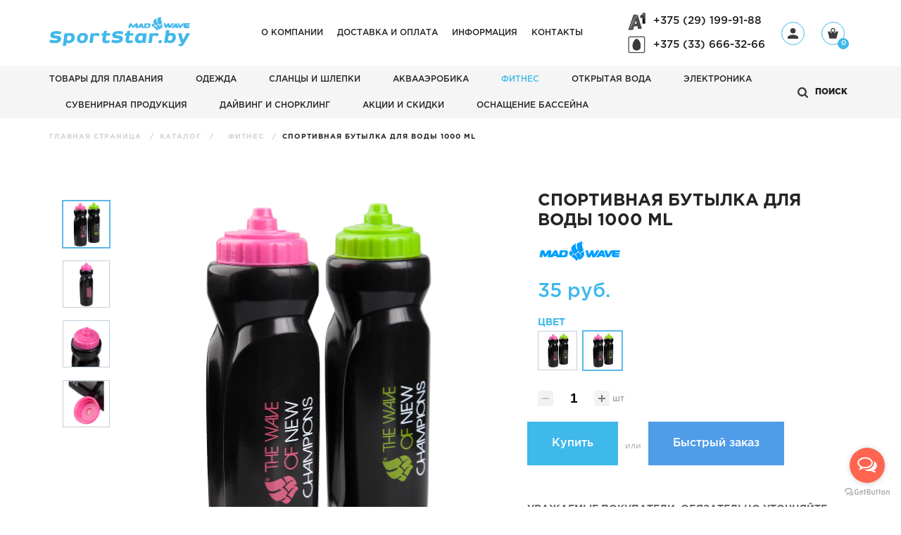

--- FILE ---
content_type: text/html; charset=UTF-8
request_url: https://sportstar.by/catalog/fitnes/sportivnaya_butylka_dlya_vody/
body_size: 33186
content:









<!DOCTYPE html>
<html xml:lang="ru" lang="ru">
<head>

<!-- Yandex.Metrika counter -->
<noscript><div><img src="https://mc.yandex.ru/watch/55718761" style="position:absolute; left:-9999px;" alt="" /></div></noscript>
<!-- /Yandex.Metrika counter -->
    <title>Купить спортивную бутылку для воды в магазине Sportstar.by</title>
	
	<meta http-equiv="X-UA-Compatible" content="IE=edge" />
	<meta name="viewport" content="user-scalable=no, initial-scale=1.0, maximum-scale=1.0, width=device-width">
	<link rel="shortcut icon" type="image/x-icon" href="/favicon.ico" />
    	
	<meta http-equiv="Content-Type" content="text/html; charset=UTF-8" />
<meta name="robots" content="index, follow" />
<meta name="keywords" content="Спортивная бутылка для воды 1000 ml, купить спортивную бутылку для воды, приобрести спортивную бутылку для воды, Спортивная бутылка для воды 1000 ml в различных цветах и размерах" />
<meta name="description" content="Спортивная бутылка для воды. Широкий ассортимент инвентаря для фитнеса по низким ценам. Весь товар имеется в наличии | SportStar.by
" />
<script type="text/javascript" data-skip-moving="true">(function(w, d, n) {var cl = "bx-core";var ht = d.documentElement;var htc = ht ? ht.className : undefined;if (htc === undefined || htc.indexOf(cl) !== -1){return;}var ua = n.userAgent;if (/(iPad;)|(iPhone;)/i.test(ua)){cl += " bx-ios";}else if (/Android/i.test(ua)){cl += " bx-android";}cl += (/(ipad|iphone|android|mobile|touch)/i.test(ua) ? " bx-touch" : " bx-no-touch");cl += w.devicePixelRatio && w.devicePixelRatio >= 2? " bx-retina": " bx-no-retina";var ieVersion = -1;if (/AppleWebKit/.test(ua)){cl += " bx-chrome";}else if ((ieVersion = getIeVersion()) > 0){cl += " bx-ie bx-ie" + ieVersion;if (ieVersion > 7 && ieVersion < 10 && !isDoctype()){cl += " bx-quirks";}}else if (/Opera/.test(ua)){cl += " bx-opera";}else if (/Gecko/.test(ua)){cl += " bx-firefox";}if (/Macintosh/i.test(ua)){cl += " bx-mac";}ht.className = htc ? htc + " " + cl : cl;function isDoctype(){if (d.compatMode){return d.compatMode == "CSS1Compat";}return d.documentElement && d.documentElement.clientHeight;}function getIeVersion(){if (/Opera/i.test(ua) || /Webkit/i.test(ua) || /Firefox/i.test(ua) || /Chrome/i.test(ua)){return -1;}var rv = -1;if (!!(w.MSStream) && !(w.ActiveXObject) && ("ActiveXObject" in w)){rv = 11;}else if (!!d.documentMode && d.documentMode >= 10){rv = 10;}else if (!!d.documentMode && d.documentMode >= 9){rv = 9;}else if (d.attachEvent && !/Opera/.test(ua)){rv = 8;}if (rv == -1 || rv == 8){var re;if (n.appName == "Microsoft Internet Explorer"){re = new RegExp("MSIE ([0-9]+[\.0-9]*)");if (re.exec(ua) != null){rv = parseFloat(RegExp.$1);}}else if (n.appName == "Netscape"){rv = 11;re = new RegExp("Trident/.*rv:([0-9]+[\.0-9]*)");if (re.exec(ua) != null){rv = parseFloat(RegExp.$1);}}}return rv;}})(window, document, navigator);</script>


<link href="/bitrix/cache/css/s1/spotstar/kernel_main/kernel_main_v1.css?169895427428585" type="text/css"  rel="stylesheet" />
<link href="/bitrix/js/ui/fonts/opensans/ui.font.opensans.min.css?15435724971861" type="text/css"  rel="stylesheet" />
<link href="/bitrix/cache/css/s1/spotstar/page_27357602aff39832ec24fc18ad9284c3/page_27357602aff39832ec24fc18ad9284c3_v1.css?169895393461744" type="text/css"  rel="stylesheet" />
<link href="/bitrix/cache/css/s1/spotstar/template_7f47f9e5d15780c1b5b77d9e5556a16b/template_7f47f9e5d15780c1b5b77d9e5556a16b_v1.css?1768571924307276" type="text/css"  data-template-style="true" rel="stylesheet" />



<!-- dev2fun module opengraph -->
<meta property="og:title" content="Купить спортивную бутылку для воды в магазине Sportstar.by">
<meta property="og:description" content="Спортивная бутылка для воды. Широкий ассортимент инвентаря для фитнеса по низким ценам. Весь товар имеется в наличии | SportStar.by
">
<meta property="og:url" content="https://sportstar.by/catalog/fitnes/sportivnaya_butylka_dlya_vody/">
<meta property="og:type" content="website">
<meta property="og:site_name" content="Sportstar.by">
<meta property="og:image" content="https://sportstar.by/upload/dev2fun_opengraph/2e6/2e636f7de1e3a4774475ef754adebf30.jpg">
<!-- /dev2fun module opengraph -->



    
	<!-- Global site tag (gtag.js) - Google Analytics -->
</head>
<body>


    <div class="owerlay">
        <button class="remodal-close" data-remodal-action="close" aria-label="Закрыть окно">
            <span></span>
            <span></span>
        </button>
    </div>
<div id="panel"></div>

	<div class="adaptive-nav">
        
            <button class="close-btn adaptive-close" aria-label="Закрыть адаптивное меню">
                <span class="close-btn__line"></span>
                <span class="close-btn__line"></span>
            </button>
        
    <button class="search search--adaptive" aria-label="Открыть поиск">
        <svg class="search__icon" viewBox="0 0 15 15" width="15px" height="15px">
            <path class="cls-1" d="M14.67,13.06l-2.95-2.95A6.43,6.43,0,0,0,6.44,0,6.44,6.44,0,0,0,1.89,11a6.42,6.42,0,0,0,8.22.72l3,3A1.14,1.14,0,0,0,14.67,13.06ZM6.44,10.61A4.17,4.17,0,1,1,9.39,9.38h0A4.15,4.15,0,0,1,6.44,10.61Z"/>
        </svg>
        <span class="search__text">поиск</span>
    </button>
    <form class="search-form search-form--adaptive" action="/catalog/">
        <input id="title-search-input-mobile" class="search-form__input search-form__control" type=text name="q" placeholder="Введите запрос" autocomplete="off" value="">
        <button class="search-form__btn" aria-label="Искать">поиск</button>
    </form>

			<div class="adaptive-nav__main-nav">
			<div class="phones">
				<ul>
					<li>
						<div class="icon-phone">
							<img style="width:35px;" src="/bitrix/templates/spotstar/img/home/velcom-logo-white-mobile.png" alt="Логотип оператора Велком">
						</div>
						<div class="phone">
							<a class="phones-block__tel" href="tel:+375291999188" aria-label="+375291999188" tabindex="-1">+375 (29) 199-91-88</a>
						</div>
					</li>
					<li>
						<div class="icon-phone">
							<img style="width:35px;" src="/bitrix/templates/spotstar/img/home/mts-logo-white-mobile.png" alt="Логотип оператора МТС">
						</div>
						<div class="phone">
							<a class="phones-block__tel" href="tel:+375336663266" aria-label="+375336663266" tabindex="-1">+375 (33) 666-32-66</a>
						</div>
					</li>
				</ul>
			</div>	
		</div>			
        	<ul class="adaptive-nav__catalog-nav">
     <!-- first level-->
		<li class="catalog-nav__item">
												<span class="item__link">Товары для плавания			            <svg class="item__link__icon" viewBox="0 0 8 8" width="8px" height="8px">
			                <rect y="3" width="8" height="2"/>
			                <rect class="plus-vertical" y="3" transform="matrix(4.501980e-011 1 -1 4.501980e-011 8 -1.809886e-010)" width="8" height="2"/>
			            </svg>
			        </span>
		        								<div class="catalog-nav__categories">
			<ul class="categories-nav">
									
					
					  <!-- second level-->
													<li class="categories-nav__item">
								<a class="categories-nav__item__link" href="/catalog/tovary_dlya_plavaniya/startovye_kostyumy/" aria-label="Гидрокостюмы">
								Гидрокостюмы								</a>
																
							</li>
																			
					  <!-- second level-->
													<li class="categories-nav__item">
								<a class="categories-nav__item__link" href="/catalog/tovary_dlya_plavaniya/kupalniki/" aria-label="Купальники">
								Купальники								</a>
																
							</li>
																			
					  <!-- second level-->
													<li class="categories-nav__item">
								<a class="categories-nav__item__link" href="/catalog/tovary_dlya_plavaniya/plavki_i_shorty/" aria-label="Плавки и шорты">
								Плавки и шорты								</a>
																
							</li>
																			
					  <!-- second level-->
													<li class="categories-nav__item">
								<a class="categories-nav__item__link" href="/catalog/tovary_dlya_plavaniya/ochki_dlya_plavaniya/" aria-label="Очки для плавания">
								Очки для плавания								</a>
																
							</li>
																			
										
									
					
					  <!-- second level-->
													<li class="categories-nav__item">
								<a class="categories-nav__item__link" href="/catalog/tovary_dlya_plavaniya/shapochki_dlya_plavaniya/" aria-label="Шапочки для плавания">
								Шапочки для плавания								</a>
																
							</li>
																			
					  <!-- second level-->
													<li class="categories-nav__item">
								<a class="categories-nav__item__link" href="/catalog/tovary_dlya_plavaniya/inventar_dlya_plavaniya/" aria-label="Инвентарь для плавания">
								Инвентарь для плавания								</a>
																
							</li>
																			
					  <!-- second level-->
													<li class="categories-nav__item">
								<a class="categories-nav__item__link" href="/catalog/tovary_dlya_plavaniya/vodnoe_polo/" aria-label="Водное поло">
								Водное поло								</a>
																
							</li>
																			
										
									
					
					  <!-- second level-->
													<li class="categories-nav__item">
								<a class="categories-nav__item__link" href="/catalog/tovary_dlya_plavaniya/trenazhery_dlya_plavaniya/" aria-label="Тренажеры для плавания">
								Тренажеры для плавания								</a>
																
							</li>
																			
										
								</ul>
			</div>
			</li>
     <!-- first level-->
		<li class="catalog-nav__item">
												<span class="item__link">Одежда			            <svg class="item__link__icon" viewBox="0 0 8 8" width="8px" height="8px">
			                <rect y="3" width="8" height="2"/>
			                <rect class="plus-vertical" y="3" transform="matrix(4.501980e-011 1 -1 4.501980e-011 8 -1.809886e-010)" width="8" height="2"/>
			            </svg>
			        </span>
		        								<div class="catalog-nav__categories">
			<ul class="categories-nav">
									
					
					  <!-- second level-->
													<li class="categories-nav__item">
								<a class="categories-nav__item__link" href="/catalog/odezhda/futbolki/" aria-label="Футболки">
									Футболки
								</a>
							<ul class="dropdown-nav__list">
															</ul>
							</li>
												
					  <!-- second level-->
													<li class="categories-nav__item">
								<a class="categories-nav__item__link" href="/catalog/odezhda/sportivnye_shtany/" aria-label="Спортивные брюки">
									Спортивные брюки
								</a>
							<ul class="dropdown-nav__list">
															</ul>
							</li>
												
					  <!-- second level-->
													<li class="categories-nav__item">
								<a class="categories-nav__item__link" href="/catalog/odezhda/kurtki_i_tolstovki/" aria-label="Куртки и худи">
									Куртки и худи
								</a>
							<ul class="dropdown-nav__list">
															</ul>
							</li>
												
					  <!-- second level-->
													<li class="categories-nav__item">
								<a class="categories-nav__item__link" href="/catalog/odezhda/noski_kepki_shapki/" aria-label="Носки, кепки, шапки">
									Носки, кепки, шапки
								</a>
							<ul class="dropdown-nav__list">
															</ul>
							</li>
												
					  <!-- second level-->
													<li class="categories-nav__item">
								<a class="categories-nav__item__link" href="/catalog/odezhda/khalaty/" aria-label="Парки, халаты">
									Парки, халаты
								</a>
							<ul class="dropdown-nav__list">
															</ul>
							</li>
												
										
								</ul>
			</div>
			</li>
     <!-- first level-->
		<li class="catalog-nav__item">
												<span class="item__link">Сланцы и шлепки			            <svg class="item__link__icon" viewBox="0 0 8 8" width="8px" height="8px">
			                <rect y="3" width="8" height="2"/>
			                <rect class="plus-vertical" y="3" transform="matrix(4.501980e-011 1 -1 4.501980e-011 8 -1.809886e-010)" width="8" height="2"/>
			            </svg>
			        </span>
		        								<div class="catalog-nav__categories">
			<ul class="categories-nav">
									
					
					  <!-- second level-->
													<li class="categories-nav__item">
								<a class="categories-nav__item__link" href="/catalog/shoes/muzhskaya_obuv/" aria-label="Мужские сланцы">
									Мужские сланцы
								</a>
							<ul class="dropdown-nav__list">
															</ul>
							</li>
												
					  <!-- second level-->
													<li class="categories-nav__item">
								<a class="categories-nav__item__link" href="/catalog/shoes/zhenskaya_obuv/" aria-label="Женские сланцы">
									Женские сланцы
								</a>
							<ul class="dropdown-nav__list">
															</ul>
							</li>
												
					  <!-- second level-->
													<li class="categories-nav__item">
								<a class="categories-nav__item__link" href="/catalog/shoes/detskaya_obuv/" aria-label="Детские сланцы">
									Детские сланцы
								</a>
							<ul class="dropdown-nav__list">
															</ul>
							</li>
												
										
								</ul>
			</div>
			</li>
     <!-- first level-->
		<li class="catalog-nav__item">
												<a class="item__link" href="/catalog/akvafitnes/" aria-label="Аквааэробика">Аквааэробика</a>
		        						</li>
     <!-- first level-->
		<li class="catalog-nav__item">
												<a class="item__link" href="/catalog/fitnes/" aria-label="Фитнес">Фитнес</a>
		        						</li>
     <!-- first level-->
		<li class="catalog-nav__item">
												<span class="item__link">Открытая вода			            <svg class="item__link__icon" viewBox="0 0 8 8" width="8px" height="8px">
			                <rect y="3" width="8" height="2"/>
			                <rect class="plus-vertical" y="3" transform="matrix(4.501980e-011 1 -1 4.501980e-011 8 -1.809886e-010)" width="8" height="2"/>
			            </svg>
			        </span>
		        								<div class="catalog-nav__categories">
			<ul class="categories-nav">
									
					
					  <!-- second level-->
													<li class="categories-nav__item">
								<a class="categories-nav__item__link" href="/catalog/triatlon/aksessuary/" aria-label="Аксессуары">
									Аксессуары
								</a>
							<ul class="dropdown-nav__list">
															</ul>
							</li>
												
					  <!-- second level-->
													<li class="categories-nav__item">
								<a class="categories-nav__item__link" href="/catalog/triatlon/kostyumy_gonochnye/" aria-label="Костюмы гоночные">
									Костюмы гоночные
								</a>
							<ul class="dropdown-nav__list">
															</ul>
							</li>
												
					  <!-- second level-->
													<li class="categories-nav__item">
								<a class="categories-nav__item__link" href="/catalog/triatlon/kostyumy_neoprenovye/" aria-label="Костюмы неопреновые">
									Костюмы неопреновые
								</a>
							<ul class="dropdown-nav__list">
															</ul>
							</li>
												
					  <!-- second level-->
													<li class="categories-nav__item">
								<a class="categories-nav__item__link" href="/catalog/triatlon/ochki_dlya_triatlona/" aria-label="Очки для триатлона">
									Очки для триатлона
								</a>
							<ul class="dropdown-nav__list">
															</ul>
							</li>
												
										
								</ul>
			</div>
			</li>
     <!-- first level-->
		<li class="catalog-nav__item">
												<a class="item__link" href="/catalog/elektronnye_ustroystva/" aria-label="Электроника">Электроника</a>
		        						</li>
     <!-- first level-->
		<li class="catalog-nav__item">
												<a class="item__link" href="/catalog/suvenirnaya_produktsiya/" aria-label="Сувенирная продукция">Сувенирная продукция</a>
		        						</li>
     <!-- first level-->
		<li class="catalog-nav__item">
												<span class="item__link">Дайвинг и снорклинг			            <svg class="item__link__icon" viewBox="0 0 8 8" width="8px" height="8px">
			                <rect y="3" width="8" height="2"/>
			                <rect class="plus-vertical" y="3" transform="matrix(4.501980e-011 1 -1 4.501980e-011 8 -1.809886e-010)" width="8" height="2"/>
			            </svg>
			        </span>
		        								<div class="catalog-nav__categories">
			<ul class="categories-nav">
									
					
					  <!-- second level-->
													<li class="categories-nav__item">
								<a class="categories-nav__item__link" href="/catalog/dayving_i_snorkling/inventar_dlya_podvodnogo_plavaniya/" aria-label="Снаряжение для дайвинга и снорклинга">
								Снаряжение для дайвинга и снорклинга								</a>
																
							</li>
																			
										
								</ul>
			</div>
			</li>
     <!-- first level-->
		<li class="catalog-nav__item">
												<a class="item__link" href="/catalog/aktsii_i_skidki/" aria-label="АКЦИИ И СКИДКИ">АКЦИИ И СКИДКИ</a>
		        						</li>
     <!-- first level-->
		<li class="catalog-nav__item">
												<span class="item__link">Оснащение бассейна			            <svg class="item__link__icon" viewBox="0 0 8 8" width="8px" height="8px">
			                <rect y="3" width="8" height="2"/>
			                <rect class="plus-vertical" y="3" transform="matrix(4.501980e-011 1 -1 4.501980e-011 8 -1.809886e-010)" width="8" height="2"/>
			            </svg>
			        </span>
		        								<div class="catalog-nav__categories">
			<ul class="categories-nav">
									
					
					  <!-- second level-->
													<li class="categories-nav__item">
								<a class="categories-nav__item__link" href="/catalog/osnashchenie_basseyna/dorozhki_razdelitelnye/" aria-label="Дорожки разделительные">
									Дорожки разделительные
								</a>
							<ul class="dropdown-nav__list">
															</ul>
							</li>
												
					  <!-- second level-->
													<li class="categories-nav__item">
								<a class="categories-nav__item__link" href="/catalog/osnashchenie_basseyna/startovye_tumby/" aria-label="Стартовые тумбы">
									Стартовые тумбы
								</a>
							<ul class="dropdown-nav__list">
															</ul>
							</li>
												
										
								</ul>
			</div>
			</li>
</ul>
        	<ul class="adaptive-nav__main-nav">
				<li class="main-nav__item">
	             <a class="item__link" href="/o-kompanii/" aria-label="о компании">О компании</a>
	        </li>
				<li class="main-nav__item">
	             <a class="item__link" href="/dostavka-i-oplata/" aria-label="о компании">Доставка и оплата</a>
	        </li>
				<li class="main-nav__item">
	             <a class="item__link" href="/information/articles/" aria-label="о компании">Информация</a>
	        </li>
				<li class="main-nav__item">
	             <a class="item__link" href="/gde-kupit/" aria-label="о компании">Контакты</a>
	        </li>
				<li class="main-nav__item">
	             <a class="item__link" href="" aria-label="о компании"></a>
	        </li>
	</ul>        </div>
	<header class="header">
		<div class="header-topbar">
			<div class="header-container container">
			<div class="mobile-menu">
						<button class="userbar-link navigation--adaptive" aria-label="Меню">
							<span class="navigation--adaptive__line"></span>
							<span class="navigation--adaptive__line"></span>
							<span class="navigation--adaptive__line"></span>
						</button>
			</div>
							<div class="header-topbar__left-panel">
					<a href="/" aria-label="На главную">
						<img class="header-logo" src="/images/logo.svg" alt="Sportstar">
					</a>
				</div>
							<div class="header-topbar__right-panel">
					<nav class="topbar-nav">
	<ul class="nav-list">
					<li class="nav-list__item">
				<a class="nav-list__item__link" href="/o-kompanii/">О компании</a>
			</li>
					<li class="nav-list__item">
				<a class="nav-list__item__link" href="/dostavka-i-oplata/">Доставка и оплата</a>
			</li>
					<li class="nav-list__item">
				<a class="nav-list__item__link" href="/information/articles/">Информация</a>
			</li>
					<li class="nav-list__item">
				<a class="nav-list__item__link" href="/gde-kupit/">Контакты</a>
			</li>
					<li class="nav-list__item">
				<a class="nav-list__item__link" href=""></a>
			</li>
			</ul>
</nav>

					<div class="topbar-userbar">
                        <div class="phones">
                            <ul>
                                <li>
                                    <div class="icon-phone">
                                        <img style="width:25px;" src="/bitrix/templates/spotstar/img/home/velcom_.png" alt="Логотип Велком">
                                    </div>
                                    <div class="phone">
                                        <a class="phones-block__tel" href="tel:+375291999188" aria-label="+375291999188" tabindex="-1">+375 (29) 199-91-88</a>
                                    </div>
                                </li>
                                <li>
                                    <div class="icon-phone">
                                        <img style="width:25px;" src="/bitrix/templates/spotstar/img/home/mts.png" alt="Логотип МТС">
                                    </div>
                                    <div class="phone">
                                        <a class="phones-block__tel" href="tel:+375336663266" aria-label="+375336663266" tabindex="-1">+375 (33) 666-32-66</a>
                                    </div>
                                </li>
                            </ul>
                        </div>
                            <div id="bx_basketFKauiI" class="bx-basket bx-opener"><!--'start_frame_cache_bx_basketFKauiI'-->

		
            <a class="userbar-link" href="#registration-modal" aria-label="Профиль">
                <svg class="userbar-link__icon" viewBox="0 0 15 15" width="15px" height="15px">
                    <path d="M7.5,7.5A3.75,3.75,0,1,0,3.75,3.75,3.76,3.76,0,0,0,7.5,7.5h0Zm0,1.88C5,9.37,0,10.59,0,13.12V15H15V13.12c0-2.53-5-3.75-7.5-3.75h0Zm0,0"/>
                </svg>
            </a>
        
            <div class="remodal middle" id="registration-modal" data-remodal-id="registration-modal">
    <button class="remodal-close" data-remodal-action="close" aria-label="Закрыть окно">
        <span></span>
        <span></span>
    </button>
    <div class="auth-modal">
        <div class="auth-modal-wrapper">
                            <h5 class="auth-modal__title">регистрация аккаунта</h5>
                <form class="auth-modal-form register-form form" id="form-register">
                    <fieldset class="form-group form-group--single">
                        <div class="form-control-wrapper--single">
                            <input class="form-control" id="reg-name" type="text" name="name" data-required="true">
                            <label class="form-label" for="reg-name">Ваше имя</label>
                        </div>
                    </fieldset>
                    <fieldset class="form-group form-group--single">
                        <div class="form-control-wrapper--single">
                            <input class="form-control" id="reg-email" type="email" name="email" data-required="true">
                            <label class="form-label" for="reg-email">Ваша почта</label>
                        </div>
                    </fieldset>
                    <fieldset class="form-group form-group--single">
                        <div class="form-control-wrapper--single">
                            <input class="form-control" id="reg-password" type="password" name="reg-password" data-required="true">
                            <label class="form-label" for="reg-password">Введите пароль</label>
                        </div>
                    </fieldset>
                    <fieldset class="form-group form-group--single">
                        <div class="form-control-wrapper--single">
                            <input class="form-control" id="reg-password-confirm" type="password" name="reg-password-confirm" data-required="true">
                            <label class="form-label" for="reg-password-confirm">Повторите пароль</label>
                        </div>
                    </fieldset>
                    <div class="auth-modal-form__btn-row">
                        <button class="btn-row__btn btn--outline btn-account-exist" data-remodal-target="auth-modal">У меня есть аккаунт</button>
                        <button class="btn-row__btn btn--accent register_button">Зарегистрироваться</button>
                    </div>
                </form>
                    </div>
    </div>
</div>
        		    <div class="userbar-link userbar-link_cart">
    <a class="cart-link" href="/personal/order/make/" aria-label="Корзина" >
        <svg class="userbar-link__icon" viewBox="0 0 15 15" width="15px" height="15px">
            <path class="cls-1" d="M4.8,6.19a0.62,0.62,0,0,0,.62-0.62V3.18a1.95,1.95,0,1,1,3.89,0v2.4a0.62,0.62,0,1,0,1.23,0V3.18a3.18,3.18,0,1,0-6.35,0v2.4a0.62,0.62,0,0,0,.61.62h0Zm0,0"/>
            <path d="M14.42,4.81H11.15V5.58a1.23,1.23,0,0,1-2.46,0V4.81H6V5.58a1.23,1.23,0,0,1-2.46,0V4.81H0.27a0.23,0.23,0,0,0-.23.3l2.15,8.77a1.26,1.26,0,0,0,1.16.89h8a1.26,1.26,0,0,0,1.16-.89l2.15-8.77a0.23,0.23,0,0,0-.23-0.3h0Zm0,0"/>
        </svg>
        <div class="userbar-link__tip cart">
            <span>0</span>
        </div>
        <div style="display: none;">
            <span>                             </span>
        </div>
    </a>
        <div class="cart__dropdown">
            <div class="cart__dropdown__title">
                Ваша корзина пуста!
            </div>
            <a class="cart__dropdown__btn btn btn--accent" href="/catalog/tovary_dlya_plavaniya/" aria-label="Перейти в каталог">Перейти в каталог</a>
        </div>
    </div>



<!--'end_frame_cache_bx_basketFKauiI'--></div>
					<!--	<button class="userbar-link navigation--adaptive" aria-label="Меню">
							<span class="navigation--adaptive__line"></span>
							<span class="navigation--adaptive__line"></span>
							<span class="navigation--adaptive__line"></span>
						</button> -->
					</div>
				</div>
			</div>
		</div>
		<div class="header-lowbar">
			<div class="header-container container">
				<div class="header-lowbar__left-panel">
						<div class="lowbar-nav">
		<ul class="nav-list">
	     <!-- first level-->
						<li class="nav-list__item">
				<a class="nav-list__item__link  " href="/catalog/tovary_dlya_plavaniya/" aria-label="Товары для плавания">
											Товары для плавания									</a>
							<div class="dropdown-nav container">
					<div class="row">
																															<div class="dropdown-nav__col">
										<a href="/catalog/tovary_dlya_plavaniya/startovye_kostyumy/" class="dropdown-nav__title">Гидрокостюмы</a>
										<ul class="dropdown-nav__list">
												<!-- third level-->
												<li class="list__item">
													<a class="item__link" href="/catalog/tovary_dlya_plavaniya/startovye_kostyumy/muzhskie_gidrokostyumy/" aria-label="Гидрошорты">Гидрошорты</a>
												</li>
												<!-- third level-->
												<li class="list__item">
													<a class="item__link" href="/catalog/tovary_dlya_plavaniya/startovye_kostyumy/zhenskie_gidrokostyumy/" aria-label="Женские гидрокостюмы">Женские гидрокостюмы</a>
												</li>
																					</ul>
									</div>
																																<div class="dropdown-nav__col">
										<a href="/catalog/tovary_dlya_plavaniya/kupalniki/" class="dropdown-nav__title">Купальники</a>
										<ul class="dropdown-nav__list">
												<!-- third level-->
												<li class="list__item">
													<a class="item__link" href="/catalog/tovary_dlya_plavaniya/kupalniki/sportivnye_kupalniki/" aria-label="Женские купальники">Женские купальники</a>
												</li>
												<!-- third level-->
												<li class="list__item">
													<a class="item__link" href="/catalog/tovary_dlya_plavaniya/kupalniki/yuniorskie_kupalniki/" aria-label="Юниорские купальники">Юниорские купальники</a>
												</li>
												<!-- third level-->
												<li class="list__item">
													<a class="item__link" href="/catalog/tovary_dlya_plavaniya/kupalniki/razdelnye_kupalniki/" aria-label="Раздельные купальники">Раздельные купальники</a>
												</li>
												<!-- third level-->
												<li class="list__item">
													<a class="item__link" href="/catalog/tovary_dlya_plavaniya/kupalniki/kupalniki_bolshikh_razmerov/" aria-label="Купальники больших размеров">Купальники больших размеров</a>
												</li>
												<!-- third level-->
												<li class="list__item">
													<a class="item__link" href="/catalog/tovary_dlya_plavaniya/kupalniki/detskiy_kupalnik/" aria-label="Детские купальники">Детские купальники</a>
												</li>
																					</ul>
									</div>
																																<div class="dropdown-nav__col">
										<a href="/catalog/tovary_dlya_plavaniya/plavki_i_shorty/" class="dropdown-nav__title">Плавки и шорты</a>
										<ul class="dropdown-nav__list">
												<!-- third level-->
												<li class="list__item">
													<a class="item__link" href="/catalog/tovary_dlya_plavaniya/plavki_i_shorty/plavki_muzhskie/" aria-label="Мужские плавки">Мужские плавки</a>
												</li>
												<!-- third level-->
												<li class="list__item">
													<a class="item__link" href="/catalog/tovary_dlya_plavaniya/plavki_i_shorty/yuniorskie_plavki/" aria-label="Юниорские плавки">Юниорские плавки</a>
												</li>
												<!-- third level-->
												<li class="list__item">
													<a class="item__link" href="/catalog/tovary_dlya_plavaniya/plavki_i_shorty/detskie_plavki/" aria-label="Детские плавки">Детские плавки</a>
												</li>
												<!-- third level-->
												<li class="list__item">
													<a class="item__link" href="/catalog/tovary_dlya_plavaniya/plavki_i_shorty/dzhammery_muzhskie/" aria-label="Джаммеры мужские">Джаммеры мужские</a>
												</li>
												<!-- third level-->
												<li class="list__item">
													<a class="item__link" href="/catalog/tovary_dlya_plavaniya/plavki_i_shorty/dzhammery_yuniorskie/" aria-label="Джаммеры юниорские">Джаммеры юниорские</a>
												</li>
												<!-- third level-->
												<li class="list__item">
													<a class="item__link" href="/catalog/tovary_dlya_plavaniya/plavki_i_shorty/plavatelnye_shorty/" aria-label="Плавательные шорты">Плавательные шорты</a>
												</li>
																					</ul>
									</div>
																																<div class="dropdown-nav__col">
										<a href="/catalog/tovary_dlya_plavaniya/ochki_dlya_plavaniya/" class="dropdown-nav__title">Очки для плавания</a>
										<ul class="dropdown-nav__list">
												<!-- third level-->
												<li class="list__item">
													<a class="item__link" href="/catalog/tovary_dlya_plavaniya/ochki_dlya_plavaniya/startovye_ochki/" aria-label="Стартовые очки">Стартовые очки</a>
												</li>
												<!-- third level-->
												<li class="list__item">
													<a class="item__link" href="/catalog/tovary_dlya_plavaniya/ochki_dlya_plavaniya/trenirovochnye_ochki/" aria-label="Тренировочные очки">Тренировочные очки</a>
												</li>
												<!-- third level-->
												<li class="list__item">
													<a class="item__link" href="/catalog/tovary_dlya_plavaniya/ochki_dlya_plavaniya/detskie_ochki_dlya_plavaniya/" aria-label="Детские очки для плавания">Детские очки для плавания</a>
												</li>
												<!-- third level-->
												<li class="list__item">
													<a class="item__link" href="/catalog/tovary_dlya_plavaniya/ochki_dlya_plavaniya/ochki_s_dioptriyami/" aria-label="Очки для плавания с диоптриями">Очки для плавания с диоптриями</a>
												</li>
												<!-- third level-->
												<li class="list__item">
													<a class="item__link" href="/catalog/tovary_dlya_plavaniya/ochki_dlya_plavaniya/aksessuary_dlya_ochkov/" aria-label="Аксессуары для очков">Аксессуары для очков</a>
												</li>
												<!-- third level-->
												<li class="list__item">
													<a class="item__link" href="/catalog/tovary_dlya_plavaniya/ochki_dlya_plavaniya/maski_dlya_plavaniya/" aria-label="Маски для плавания">Маски для плавания</a>
												</li>
																					</ul>
									</div>
																							
																															<div class="dropdown-nav__col">
										<a href="/catalog/tovary_dlya_plavaniya/shapochki_dlya_plavaniya/" class="dropdown-nav__title">Шапочки для плавания</a>
										<ul class="dropdown-nav__list">
												<!-- third level-->
												<li class="list__item">
													<a class="item__link" href="/catalog/tovary_dlya_plavaniya/shapochki_dlya_plavaniya/dvukhstoronnie_shapochki/" aria-label="Двухсторонние шапочки">Двухсторонние шапочки</a>
												</li>
												<!-- third level-->
												<li class="list__item">
													<a class="item__link" href="/catalog/tovary_dlya_plavaniya/shapochki_dlya_plavaniya/detskie_shapochki/" aria-label="Детские шапочки">Детские шапочки</a>
												</li>
												<!-- third level-->
												<li class="list__item">
													<a class="item__link" href="/catalog/tovary_dlya_plavaniya/shapochki_dlya_plavaniya/zhenskie_shapochki/" aria-label="Женские шапочки">Женские шапочки</a>
												</li>
												<!-- third level-->
												<li class="list__item">
													<a class="item__link" href="/catalog/tovary_dlya_plavaniya/shapochki_dlya_plavaniya/silikonovye_shapochki/" aria-label="Силиконовые шапочки">Силиконовые шапочки</a>
												</li>
												<!-- third level-->
												<li class="list__item">
													<a class="item__link" href="/catalog/tovary_dlya_plavaniya/shapochki_dlya_plavaniya/silikonovye_shapochki_s_risunkom/" aria-label="Силиконовые шапочки с рисунком">Силиконовые шапочки с рисунком</a>
												</li>
												<!-- third level-->
												<li class="list__item">
													<a class="item__link" href="/catalog/tovary_dlya_plavaniya/shapochki_dlya_plavaniya/startovye_shapochki/" aria-label="Стартовые шапочки">Стартовые шапочки</a>
												</li>
												<!-- third level-->
												<li class="list__item">
													<a class="item__link" href="/catalog/tovary_dlya_plavaniya/shapochki_dlya_plavaniya/tekstilnye_i_pu_shapochki/" aria-label="Текстильные и ПУ шапочки">Текстильные и ПУ шапочки</a>
												</li>
																					</ul>
									</div>
																																<div class="dropdown-nav__col">
										<a href="/catalog/tovary_dlya_plavaniya/inventar_dlya_plavaniya/" class="dropdown-nav__title">Инвентарь для плавания</a>
										<ul class="dropdown-nav__list">
												<!-- third level-->
												<li class="list__item">
													<a class="item__link" href="/catalog/tovary_dlya_plavaniya/inventar_dlya_plavaniya/berushi_dlya_plavaniya/" aria-label="Беруши для плавания">Беруши для плавания</a>
												</li>
												<!-- third level-->
												<li class="list__item">
													<a class="item__link" href="/catalog/tovary_dlya_plavaniya/inventar_dlya_plavaniya/doski_dlya_plavaniya/" aria-label="Доски для плавания">Доски для плавания</a>
												</li>
												<!-- third level-->
												<li class="list__item">
													<a class="item__link" href="/catalog/tovary_dlya_plavaniya/inventar_dlya_plavaniya/zazhimy_dlya_nosa/" aria-label="Зажимы для носа">Зажимы для носа</a>
												</li>
												<!-- third level-->
												<li class="list__item">
													<a class="item__link" href="/catalog/tovary_dlya_plavaniya/inventar_dlya_plavaniya/kolobashki_dlya_plavaniya/" aria-label="Колобашки для плавания">Колобашки для плавания</a>
												</li>
												<!-- third level-->
												<li class="list__item">
													<a class="item__link" href="/catalog/tovary_dlya_plavaniya/inventar_dlya_plavaniya/lasty_dlya_plavaniya/" aria-label="Ласты для плавания">Ласты для плавания</a>
												</li>
												<!-- third level-->
												<li class="list__item">
													<a class="item__link" href="/catalog/tovary_dlya_plavaniya/inventar_dlya_plavaniya/lopatki_dlya_plavaniya/" aria-label="Лопатки для плавания">Лопатки для плавания</a>
												</li>
												<!-- third level-->
												<li class="list__item">
													<a class="item__link" href="/catalog/tovary_dlya_plavaniya/inventar_dlya_plavaniya/medalnitsy/" aria-label="Медальницы">Медальницы</a>
												</li>
												<!-- third level-->
												<li class="list__item">
													<a class="item__link" href="/catalog/tovary_dlya_plavaniya/inventar_dlya_plavaniya/obuchenie_plavaniyu/" aria-label="Обучение плаванию">Обучение плаванию</a>
												</li>
												<!-- third level-->
												<li class="list__item">
													<a class="item__link" href="/catalog/tovary_dlya_plavaniya/inventar_dlya_plavaniya/polotentsa/" aria-label="Полотенца">Полотенца</a>
												</li>
												<!-- third level-->
												<li class="list__item">
													<a class="item__link" href="/catalog/tovary_dlya_plavaniya/inventar_dlya_plavaniya/ryukzaki_i_sumki/" aria-label="Рюкзаки и сумки">Рюкзаки и сумки</a>
												</li>
																					</ul>
									</div>
																																<div class="dropdown-nav__col">
										<a href="/catalog/tovary_dlya_plavaniya/vodnoe_polo/" class="dropdown-nav__title">Водное поло</a>
										<ul class="dropdown-nav__list">
												<!-- third level-->
												<li class="list__item">
													<a class="item__link" href="/catalog/tovary_dlya_plavaniya/vodnoe_polo/myachi_dlya_vodnogo_polo/" aria-label="Инвентарь для водного поло">Инвентарь для водного поло</a>
												</li>
												<!-- third level-->
												<li class="list__item">
													<a class="item__link" href="/catalog/tovary_dlya_plavaniya/vodnoe_polo/kupalniki_dlya_vodnogo_polo/" aria-label="Купальники для водного поло">Купальники для водного поло</a>
												</li>
												<!-- third level-->
												<li class="list__item">
													<a class="item__link" href="/catalog/tovary_dlya_plavaniya/vodnoe_polo/plavki_dlya_vodnogo_polo/" aria-label="Плавки для водного поло">Плавки для водного поло</a>
												</li>
												<!-- third level-->
												<li class="list__item">
													<a class="item__link" href="/catalog/tovary_dlya_plavaniya/vodnoe_polo/shapochki_dlya_vodnogo_polo/" aria-label="Шапочки для водного поло">Шапочки для водного поло</a>
												</li>
																					</ul>
									</div>
																							
																															<div class="dropdown-nav__col">
										<a href="/catalog/tovary_dlya_plavaniya/trenazhery_dlya_plavaniya/" class="dropdown-nav__title">Тренажеры для плавания</a>
										<ul class="dropdown-nav__list">
												<!-- third level-->
												<li class="list__item">
													<a class="item__link" href="/catalog/tovary_dlya_plavaniya/trenazhery_dlya_plavaniya/dykhatelnye_trenazhery/" aria-label="Дыхательные тренажеры">Дыхательные тренажеры</a>
												</li>
												<!-- third level-->
												<li class="list__item">
													<a class="item__link" href="/catalog/tovary_dlya_plavaniya/trenazhery_dlya_plavaniya/grebnye_trenazhery/" aria-label="Тренажеры">Тренажеры</a>
												</li>
																					</ul>
									</div>
																							
												</div>
				</div>
						</li>
		     <!-- first level-->
						<li class="nav-list__item">
				<a class="nav-list__item__link  " href="/catalog/odezhda/" aria-label="Одежда">
											Одежда									</a>
							<div class="dropdown-nav container">
					<div class="row">
																															<div class="dropdown-nav__col">
										<a href="/catalog/odezhda/futbolki/" class="dropdown-nav__title">Футболки</a>
										<ul class="dropdown-nav__list">
																					</ul>
									</div>
																																<div class="dropdown-nav__col">
										<a href="/catalog/odezhda/sportivnye_shtany/" class="dropdown-nav__title">Спортивные брюки</a>
										<ul class="dropdown-nav__list">
																					</ul>
									</div>
																																<div class="dropdown-nav__col">
										<a href="/catalog/odezhda/kurtki_i_tolstovki/" class="dropdown-nav__title">Куртки и худи</a>
										<ul class="dropdown-nav__list">
																					</ul>
									</div>
																																<div class="dropdown-nav__col">
										<a href="/catalog/odezhda/noski_kepki_shapki/" class="dropdown-nav__title">Носки, кепки, шапки</a>
										<ul class="dropdown-nav__list">
																					</ul>
									</div>
																																<div class="dropdown-nav__col">
										<a href="/catalog/odezhda/khalaty/" class="dropdown-nav__title">Парки, халаты</a>
										<ul class="dropdown-nav__list">
																					</ul>
									</div>
																							
												</div>
				</div>
						</li>
		     <!-- first level-->
						<li class="nav-list__item">
				<a class="nav-list__item__link  " href="/catalog/shoes/" aria-label="Сланцы и шлепки">
											Сланцы и шлепки									</a>
							<div class="dropdown-nav container">
					<div class="row">
																															<div class="dropdown-nav__col">
										<a href="/catalog/shoes/muzhskaya_obuv/" class="dropdown-nav__title">Мужские сланцы</a>
										<ul class="dropdown-nav__list">
																					</ul>
									</div>
																																<div class="dropdown-nav__col">
										<a href="/catalog/shoes/zhenskaya_obuv/" class="dropdown-nav__title">Женские сланцы</a>
										<ul class="dropdown-nav__list">
																					</ul>
									</div>
																																<div class="dropdown-nav__col">
										<a href="/catalog/shoes/detskaya_obuv/" class="dropdown-nav__title">Детские сланцы</a>
										<ul class="dropdown-nav__list">
																					</ul>
									</div>
																							
												</div>
				</div>
						</li>
		     <!-- first level-->
						<li class="nav-list__item">
				<a class="nav-list__item__link  " href="/catalog/akvafitnes/" aria-label="Аквааэробика">
											Аквааэробика									</a>
						</li>
		     <!-- first level-->
						<li class="nav-list__item">
				<a class="nav-list__item__link stoke " href="/catalog/fitnes/" aria-label="Фитнес">
											Фитнес									</a>
						</li>
		     <!-- first level-->
						<li class="nav-list__item">
				<a class="nav-list__item__link  " href="/catalog/triatlon/" aria-label="Открытая вода">
											Открытая вода									</a>
							<div class="dropdown-nav container">
					<div class="row">
																															<div class="dropdown-nav__col">
										<a href="/catalog/triatlon/aksessuary/" class="dropdown-nav__title">Аксессуары</a>
										<ul class="dropdown-nav__list">
																					</ul>
									</div>
																																<div class="dropdown-nav__col">
										<a href="/catalog/triatlon/kostyumy_gonochnye/" class="dropdown-nav__title">Костюмы гоночные</a>
										<ul class="dropdown-nav__list">
																					</ul>
									</div>
																																<div class="dropdown-nav__col">
										<a href="/catalog/triatlon/kostyumy_neoprenovye/" class="dropdown-nav__title">Костюмы неопреновые</a>
										<ul class="dropdown-nav__list">
																					</ul>
									</div>
																																<div class="dropdown-nav__col">
										<a href="/catalog/triatlon/ochki_dlya_triatlona/" class="dropdown-nav__title">Очки для триатлона</a>
										<ul class="dropdown-nav__list">
																					</ul>
									</div>
																							
												</div>
				</div>
						</li>
		     <!-- first level-->
						<li class="nav-list__item">
				<a class="nav-list__item__link  " href="/catalog/elektronnye_ustroystva/" aria-label="Электроника">
											Электроника									</a>
						</li>
		     <!-- first level-->
						<li class="nav-list__item">
				<a class="nav-list__item__link  " href="/catalog/suvenirnaya_produktsiya/" aria-label="Сувенирная продукция">
											Сувенирная продукция									</a>
						</li>
		     <!-- first level-->
						<li class="nav-list__item">
				<a class="nav-list__item__link  " href="/catalog/dayving_i_snorkling/" aria-label="Дайвинг и снорклинг">
											Дайвинг и снорклинг									</a>
							<div class="dropdown-nav container">
					<div class="row">
																															<div class="dropdown-nav__col">
										<a href="/catalog/dayving_i_snorkling/inventar_dlya_podvodnogo_plavaniya/" class="dropdown-nav__title">Снаряжение для дайвинга и снорклинга</a>
										<ul class="dropdown-nav__list">
												<!-- third level-->
												<li class="list__item">
													<a class="item__link" href="/catalog/dayving_i_snorkling/inventar_dlya_podvodnogo_plavaniya/lasty/" aria-label="Ласты">Ласты</a>
												</li>
												<!-- third level-->
												<li class="list__item">
													<a class="item__link" href="/catalog/dayving_i_snorkling/inventar_dlya_podvodnogo_plavaniya/maski/" aria-label="Маски">Маски</a>
												</li>
												<!-- third level-->
												<li class="list__item">
													<a class="item__link" href="/catalog/dayving_i_snorkling/inventar_dlya_podvodnogo_plavaniya/trubki/" aria-label="Трубки">Трубки</a>
												</li>
																					</ul>
									</div>
																							
												</div>
				</div>
						</li>
		     <!-- first level-->
						<li class="nav-list__item">
				<a class="nav-list__item__link  " href="/catalog/aktsii_i_skidki/" aria-label="АКЦИИ И СКИДКИ">
											АКЦИИ И СКИДКИ									</a>
						</li>
		     <!-- first level-->
						<li class="nav-list__item">
				<a class="nav-list__item__link  " href="/catalog/osnashchenie_basseyna/" aria-label="Оснащение бассейна">
											Оснащение бассейна									</a>
							<div class="dropdown-nav container">
					<div class="row">
																															<div class="dropdown-nav__col">
										<a href="/catalog/osnashchenie_basseyna/dorozhki_razdelitelnye/" class="dropdown-nav__title">Дорожки разделительные</a>
										<ul class="dropdown-nav__list">
																					</ul>
									</div>
																																<div class="dropdown-nav__col">
										<a href="/catalog/osnashchenie_basseyna/startovye_tumby/" class="dropdown-nav__title">Стартовые тумбы</a>
										<ul class="dropdown-nav__list">
																					</ul>
									</div>
																							
												</div>
				</div>
						</li>
				</ul>
					</div>				</div>
				<div class="header-lowbar__right-panel">
                        
<button class="search search--desktop" aria-label="Открыть поиск">
    <svg class="search__icon" viewBox="0 0 15 15" width="15px" height="15px">
        <path class="cls-1" d="M14.67,13.06l-2.95-2.95A6.43,6.43,0,0,0,6.44,0,6.44,6.44,0,0,0,1.89,11a6.42,6.42,0,0,0,8.22.72l3,3A1.14,1.14,0,0,0,14.67,13.06ZM6.44,10.61A4.17,4.17,0,1,1,9.39,9.38h0A4.15,4.15,0,0,1,6.44,10.61Z"/>
    </svg>
    <span class="search__text">поиск</span>
</button>
<div class="search-wrapper">
    <div class="search-form__close">
        <span></span>
        <span></span>
    </div>
    <div class="search-form-block" id="search">
        <form class="search-form" action="/catalog/">
            <svg class="search-form__control__icon" viewBox="0 0 15 15" width="15px" height="15px">
                <path class="cls-1" d="M14.67,13.06l-2.95-2.95A6.43,6.43,0,0,0,6.44,0,6.44,6.44,0,0,0,1.89,11a6.42,6.42,0,0,0,8.22.72l3,3A1.14,1.14,0,0,0,14.67,13.06ZM6.44,10.61A4.17,4.17,0,1,1,9.39,9.38h0A4.15,4.15,0,0,1,6.44,10.61Z"/>
            </svg>
            <input id="title-search-input" class="search-form__control" type="text" name="q" value="" placeholder="Введите запрос" autocomplete="off">
            <button class="search-form__btn" type="submit" name="s" aria-label="Искать">поиск</button>
        </form>
    </div>
</div>

				</div>
			</div>
		</div>
	</header>
			<div class="adaptive-nav__main-nav" style="display:none">
			<div class="phones">
				<ul>
					<li>
						<div class="icon-phone">
							<img style="width:35px;" src="/bitrix/templates/spotstar/img/home/velcom-logo-white-mobile.png" alt="Логотип оператора Велком">
						</div>
						<div class="phone">
							<a class="phones-block__tel" href="tel:+375291999188" aria-label="+375291999188" tabindex="-1">+375 (29) 199-91-88</a>
						</div>
					</li>
					<li>
						<div class="icon-phone">
							<img style="width:35px;" src="/bitrix/templates/spotstar/img/home/mts-logo-white-mobile.png" alt="Логотип оператора МТС">
						</div>
						<div class="phone">
							<a class="phones-block__tel" href="tel:+375336663266" aria-label="+375336663266" tabindex="-1">+375 (33) 666-32-66</a>
						</div>
					</li>
				</ul>
			</div>	
		</div>	
    

    <main class="main">


    <div class="container">
    <div class="breadcrumbs">
				
				<a class="breadcrumbs__item" href="/" title="Главная страница">
					Главная страница
		</a>
				<i class="fa fa-angle-right"></i>
				<a class="breadcrumbs__item" href="/catalog/" title="Каталог">
					Каталог
		</a>
			<a class="breadcrumbs__item breadcrumbs__item--current" style="cursor: default" title="">
				
			</a>
				<i class="fa fa-angle-right"></i>
				<a class="breadcrumbs__item" href="/catalog/fitnes/" title="Фитнес">
					Фитнес
		</a>
			<a class="breadcrumbs__item breadcrumbs__item--current" style="cursor: default" title="Спортивная бутылка для воды 1000 ml">
				Спортивная бутылка для воды 1000 ml
			</a></div>






	
		<div class="bx-catalog-element bx-green" id="bx_117848907_2287"
	itemscope itemtype="http://schema.org/Product">
		<div class="row">
			<div class="product-image">
				<div class="product-item-detail-slider-container" id="bx_117848907_2287_big_slider">
					<span class="product-item-detail-slider-close" data-entity="close-popup"></span>
					<div class="product-item-detail-slider-block
						"
						data-entity="images-slider-block">
				<!--	<span class="product-item-detail-slider-left" data-entity="slider-control-left" style="display: none;"></span>
						<span class="product-item-detail-slider-right" data-entity="slider-control-right" style="display: none;"></span> -->
						
						
						<div class="product-item-label-text product-item-label-big product-item-label-middle product-item-label-right" id="bx_117848907_2287_sticker"
							style="display: none;">
													</div>
														<div class="product-item-label-ring product-item-label-big product-item-label-bottom product-item-label-left" id="bx_117848907_2287_dsc_pict"
									style="display: none;">
								</div>
														<div class="product-item-detail-slider-images-container" data-entity="images-container">
																<div class="product-item-detail-slider-image active" data-id="7526">
                                        <img data-zoom-image="/upload/iblock/75b/75b8fe2561da328e4580ec50c62a053c.jpg"  src="/upload/iblock/75b/75b8fe2561da328e4580ec50c62a053c.jpg" alt="Фото Спортивная бутылка для воды 1000 ml " title="Фото Спортивная бутылка для воды 1000 ml в магазине Sportstar.by" itemprop="image">									</div>
																		<div class="product-item-detail-slider-image" data-id="7527">
                                        <img data-zoom-image="/upload/iblock/58d/58dcc3ffa57b2000ac95bbcfd4189535.jpg"  src="/upload/iblock/58d/58dcc3ffa57b2000ac95bbcfd4189535.jpg" alt="Фото Спортивная бутылка для воды 1000 ml " title="Фото Спортивная бутылка для воды 1000 ml в магазине Sportstar.by">									</div>
																		<div class="product-item-detail-slider-image" data-id="7528">
                                        <img data-zoom-image="/upload/iblock/d5e/d5e58eecb329369ca2789f0855f57928.jpg"  src="/upload/iblock/d5e/d5e58eecb329369ca2789f0855f57928.jpg" alt="Фото Спортивная бутылка для воды 1000 ml " title="Фото Спортивная бутылка для воды 1000 ml в магазине Sportstar.by">									</div>
																		<div class="product-item-detail-slider-image" data-id="7529">
                                        <img data-zoom-image="/upload/iblock/e5c/e5cfd901ba05d100ef39cb10f0799b34.jpg"  src="/upload/iblock/e5c/e5cfd901ba05d100ef39cb10f0799b34.jpg" alt="Фото Спортивная бутылка для воды 1000 ml " title="Фото Спортивная бутылка для воды 1000 ml в магазине Sportstar.by">									</div>
															</div>
					</div>
													<div class="product-item-detail-slider-controls-block" id="bx_117848907_2287_slider_cont_2288" style="display: none;">
																			<div class="product-item-detail-slider-controls-image active"
											data-entity="slider-control" data-value="2288_7521">
											<img src="/upload/iblock/c45/c4534751722350817d0e4ada916baa16.jpg">
										</div>
																				<div class="product-item-detail-slider-controls-image"
											data-entity="slider-control" data-value="2288_7522">
											<img src="/upload/iblock/30f/30f29fbca7056af20332c59b177c8871.jpg">
										</div>
																				<div class="product-item-detail-slider-controls-image"
											data-entity="slider-control" data-value="2288_7523">
											<img src="/upload/iblock/9bc/9bc7c06e8f46e5ed1749a35a7d6aebe3.jpg">
										</div>
																				<div class="product-item-detail-slider-controls-image"
											data-entity="slider-control" data-value="2288_7524">
											<img src="/upload/iblock/c14/c14d077b2a6c91577a17dcd83a9e7cb1.jpg">
										</div>
																		</div>
																<div class="product-item-detail-slider-controls-block" id="bx_117848907_2287_slider_cont_2289" style="display: ;">
																			<div class="product-item-detail-slider-controls-image active"
											data-entity="slider-control" data-value="2289_7526">
											<img src="/upload/iblock/75b/75b8fe2561da328e4580ec50c62a053c.jpg">
										</div>
																				<div class="product-item-detail-slider-controls-image"
											data-entity="slider-control" data-value="2289_7527">
											<img src="/upload/iblock/58d/58dcc3ffa57b2000ac95bbcfd4189535.jpg">
										</div>
																				<div class="product-item-detail-slider-controls-image"
											data-entity="slider-control" data-value="2289_7528">
											<img src="/upload/iblock/d5e/d5e58eecb329369ca2789f0855f57928.jpg">
										</div>
																				<div class="product-item-detail-slider-controls-image"
											data-entity="slider-control" data-value="2289_7529">
											<img src="/upload/iblock/e5c/e5cfd901ba05d100ef39cb10f0799b34.jpg">
										</div>
																		</div>
												</div>
			</div>
			<div class="product-info">
				
															<h1 class="product-info__title">Спортивная бутылка для воды 1000 ml</h1>
									<div class="product-info__brand">		
					<div class="bx_item_detail_inc_two" id="bx_IblockBrand_xXGM1R"><div id="brand_2287_BrandReference_2_xXGM1R" class="brandblock-container">
		<div class="brandblock-wrap"><span id="brand_2287_BrandReference_2_xXGM1R_vidget" class="brandblock-block" style="background-image:url('/upload/resize_cache/uf/451/120_50_1/4514ad07580aca0cb7720351da1dd41d.png');"></span></div>
	</div>	</div>
	<div style="clear: both;"></div>
					</div>



											<span class="product-info__price" id="bx_117848907_2287_price">
												35 руб.											</span>
																							<span class="product-info__price--before-stoke" id="bx_117848907_2287_old_price"
													style="display: none;">
																									</span>
																																	

						
																		<div class="row" id="bx_117848907_2287_skudiv">
																									<div class="col_12" data-entity="sku-line-block">
														<div class="product-info__subtitle">Цвет</div>
                                                        														<div class="product-item-scu-container">
																<div class="product-item-scu-list">
																	<ul class="product-item-scu-item-list">
																																						<li class="product-item-scu-item-color-container" title="Зеленый"
																					data-treevalue="31_8"
																					data-onevalue="8">
																					<div class="product-item-scu-item-color-block">
																																												<div class="product-item-scu-item-color" title="Зеленый" style="background-image:url('/upload/resize_cache/iblock/d63/100_150_0/d63a6ecbe6aca1f5ec0ea5000d16bf1f.jpg')"></div>
																					</div>
																				</li>
																																								<li class="product-item-scu-item-color-container" title="Розовый"
																					data-treevalue="31_11"
																					data-onevalue="11">
																					<div class="product-item-scu-item-color-block">
																																												<div class="product-item-scu-item-color" title="Розовый" style="background-image:url('/upload/resize_cache/iblock/885/100_150_0/8851723c0754d9292adcdb7f77892406.jpg')"></div>
																					</div>
																				</li>
																																								<li class="product-item-scu-item-color-container" title="-"
																					data-treevalue="31_0"
																					data-onevalue="0">
																					<div class="product-item-scu-item-color-block">
																																												<div class="product-item-scu-item-color" title="-" style="background-image:url('/upload/resize_cache/iblock/885/100_150_0/8851723c0754d9292adcdb7f77892406.jpg')"></div>
																					</div>
																				</li>
																																					</ul>
																	<div style="clear: both;"></div>
																</div>
														</div>
													</div>
													
											</div>

																						<div class="product-item-detail-info-container">
																									<div class="product-item-detail-properties">
																											</div>
																										<div class="product-item-detail-properties" id="bx_117848907_2287_main_sku_prop"></div>
																								</div>
																	

																		<div class="col_12">
											<div class="row">
											<div class="product-item-detail-info-container" style=""
												data-entity="quantity-block">
												<div class="product-item-detail-info-container-title"></div>
												<div class="product-item-amount">
													<div class="product-item-amount-field-container">
														<span class="product-item-amount-field-btn-minus no-select" id="bx_117848907_2287_quant_down"></span>
														<input class="product-item-amount-field" id="bx_117848907_2287_quantity" type="number"
															value="1">
														<span class="product-item-amount-field-btn-plus no-select" id="bx_117848907_2287_quant_up"></span>
														<span class="product-item-amount-description-container">
															<span id="bx_117848907_2287_quant_measure">
																шт															</span>
															<span id="bx_117848907_2287_price_total"></span>
														</span>
													</div>
												</div>
											</div>
											</div>
											</div>
											
										<div class="row product-btn-group">
											<div class="button-buy-container">
										<div data-entity="main-button-container">
											<div id="bx_117848907_2287_basket_actions" style="display: ;">
																									<div class="product-item-detail-info-container">
														<a onclick="ym(51361723, 'reachGoal', 'buy-cart-in-product'); return true;" class="btn btn-default btn--accent submit-block__btn" id="bx_117848907_2287_buy_link"
															href="javascript:void(0);">
															<span>Купить</span>
														</a>
													</div>
																								</div>
																							<div class="product-item-detail-info-container">
																									</div>
																							<div class="product-item-detail-info-container">
												<a class="btn btn-link product-item-detail-buy-button" id="bx_117848907_2287_not_avail"
													href="javascript:void(0)"
													rel="nofollow" style="display: none;">
													Нет в наличии												</a>
											</div>
										</div>
									<!--	<span class="submit-block__tip">наличие товара уточняйте у продавца</span> -->
										</div>
                                            <div class="btn-or">или</div>
										<div class="button-buy-one-click-container">
											<div class="product-item-detail-info-container">
												<a class="buy-one-click btn btn-link btn--accent submit-block__btn" href="#buy_one_click" id="buy_one_click" onclick="ym(51361723, 'reachGoal', 'buy-one-click-in-product'); return true;">
													<span>Быстрый заказ</span>
												</a>
											</div>
										</div>
										
										</div>
														<div class="row">
					<div class="product-info-availability">Уважаемые покупатели, обязательно уточняйте наличие товаров у менеджера! </div>
				</div>
			</div>
		</div>
		<div class="row">
						</div>
		
	<div class="product-descr" data-value="description" itemprop="description">
		<p class="product-descr__text"> Состав: Полипропилен, Полиэтилен, Силикон<br />
<br />
Спортивная бутылка для воды Water Bottle объемом 1000мл - идеальный выбор для восполнения водного баланса во время интенсивных тренировок в зале, бассейне или на свежем воздухе. Бутылка изготовлена из качественных материалов, не влияющих на первоначальные вкусовые качества напитков. Эргономичная асимметричная форма с рельефной поверхностью в углублениях под ладонь позволяет надежно удерживать емкость в руках и не позволит ей выскользнуть из рук даже в условиях повышенной влажности. Широкое горлышко позволит легко наполнить бутылку, а также упрощает процесс ее очистки. <br />
Специальный клапан для питья позволяет быстро открыть бутылку и утолить жажду, не потеряв ни одной секунды. Дополнительная прозрачная крышка надежно защищает клапан от попадания пыли и грязи. Бутылка имеет небольшие размеры, и с легкостью поместится в любой рюкзак или сумку.</p>
		<div class="product-descr__more-block">
			<p class="more-block__text">ОСОБЕННОСТИ:<br />
Емкость - 1 л;<br />
Будь активнее - бутылка WATER BOTTLE от Mad Wave позволит вам эффективно следить за гидратацией организма, где бы вы ни находились;<br />
Широкая горловина - позволяет быстро и легко наполнить или помыть емкость;<br />
Компактность - с легкостью поместится в сумку или рюкзак для плавания.</p>
		</div>
				<a class="product-descr__more hidden" href="#" aria-label="подробнее">подробнее
			<svg class="product-descr__more__icon" viewBox="0 0 8 8" width="8px" height="8px">
				<rect y="3" width="8" height="2"/>
				<rect class="plus-vertical" y="3" transform="matrix(4.501980e-011 1 -1 4.501980e-011 8 -1.809886e-010)" width="8" height="2"/>
			</svg>
		</a>

			</div>
					<div class="tabs-container reviews-faq">
							</div>
	<!-- Отзывы и вопросы -->
	<ul class="tabs-nav product-page">
		<li class="tabs-nav__item active">
			<a class="tabs-nav__item__link" href="#reviews" aria-label="Отзывы" data-tab="01">Отзывы</a>
		</li>
		<li class="tabs-nav__item">
			<a class="tabs-nav__item__link" href="#faq" aria-label="Вопросы" data-tab="02">Вопросы</a>
		</li>
	</ul>
	<div class="tabs-container reviews-faq">
		<div class="tab active" id="reviews">
						<div class="row">
									<p class="tab-empty-text">отзывы для данного товара отсутствуют</p>
							</div>
			<div class="">
				<button class="btn btn--accent review-btn review-open" aria-label="Оставить отзыв">Оставить отзыв</button>
			</div>
		</div>
		<div class="tab" id="faq">
			<div class="row">
									<p class="tab-empty-text">вопросы по данному товару отсутствуют</p>
							</div>
			<div class="">
				<button class="btn btn--accent faq-btn" data-remodal-target="faq-modal" aria-label="Задать вопрос">Задать вопрос</button>
			</div>
		</div>
	</div>
	<!-- Форма с отзывом -->
	<div class="remodal middle" id="review-modal" data-remodal-id="review-modal">
		<button class="remodal-close" data-remodal-action="close" aria-label="Закрыть окно">
			<span></span>
			<span></span>
		</button>
		<h5 class="remodal__title">Оставить отзыв</h5>
		<form class="form remodal-form review-form" >
			<fieldset class="form-group form-group--single">
				<div class="form-control-wrapper--single">
					<input class="form-control" id="review-name" type="text" name="name" data-required="true">
					<label class="form-label" for="review-name">Ваше имя</label>
				</div>
			</fieldset>
			<fieldset class="form-group form-group--single">
				<div class="form-control-wrapper--single">
					<input class="form-control" id="review-email" type="email" name="email" data-required="true">
					<label class="form-label" for="review-email">Ваша почта</label>
				</div>
			</fieldset>
			<fieldset class="form-group form-group--single">
				<div class="form-control-wrapper--single">
					<textarea class="form-control textarea" id="review-msg" name="review-msg" data-required="true"></textarea>
					<label class="form-label" for="review-msg">Ваш отзыв</label>
				</div>
			</fieldset>
			<fieldset class="form-group form-group--single">
				<input class="review-rating" type="hidden" name="review-rating" value="">
				<div class="rating">
					<div class="rating-item" data-rate="1"></div>
					<div class="rating-item" data-rate="2"></div>
					<div class="rating-item" data-rate="3"></div>
					<div class="rating-item" data-rate="4"></div>
					<div class="rating-item" data-rate="5"></div>
				</div>
			</fieldset>
			<input type="hidden" value="2287" name="ID">
			<input type="hidden" value="" name="rating">
			<input type="hidden" value="Спортивная бутылка для воды 1000 ml" name="element_name">
			<button class="btn btn--accent send-review">Оставить отзыв</button>
		</form>
	</div>

	<!-- Форма с вопросом -->
	<div class="remodal middle" id="faq-modal" data-remodal-id="faq-modal">
		<button class="remodal-close" data-remodal-action="close" aria-label="Закрыть окно">
			<span></span>
			<span></span>
		</button>
		<h5 class="remodal__title">Задать вопрос</h5>
		<form class="form remodal-form question-form">
			<fieldset class="form-group form-group--single">
				<div class="form-control-wrapper--single">
					<input class="form-control" id="faq-name" type="text" name="name" data-required="true">
					<label class="form-label" for="faq-name">Ваше имя</label>
				</div>
			</fieldset>
			<fieldset class="form-group form-group--single">
				<div class="form-control-wrapper--single">
					<input class="form-control" id="faq-email" type="email" name="email" data-required="true">
					<label class="form-label" for="faq-email">Ваша почта</label>
				</div>
			</fieldset>
			<fieldset class="form-group form-group--single">
				<div class="form-control-wrapper--single">
					<textarea class="form-control textarea" id="faq-msg" name="faq-msg" data-required="true"></textarea>
					<label class="form-label" for="review-msg">Ваш вопрос</label>
				</div>
			</fieldset>
			<input type="hidden" value="2287" name="ID">
			<input type="hidden" value="Спортивная бутылка для воды 1000 ml" name="element_name">
			<button class="btn btn--accent question-button">Задать вопрос</button>
		</form>
	</div>
		<div class="row">
				<!--'start_frame_cache_OhECjo'-->
	<span id="sale_gift_product_1908691588" class="sale_prediction_product_detail_container"></span>

		<!--'end_frame_cache_OhECjo'-->		</div>


		<meta itemprop="name" content="Спортивная бутылка для воды 1000 ml" />
	<meta itemprop="category" content="Фитнес" />
				<span itemprop="offers" itemscope itemtype="http://schema.org/Offer">
				<meta itemprop="sku" content="Зеленый" />
				<meta itemprop="price" content="35" />
				<meta itemprop="priceCurrency" content="BYN" />
				<link itemprop="availability" href="http://schema.org/InStock" />
			</span>
						<span itemprop="offers" itemscope itemtype="http://schema.org/Offer">
				<meta itemprop="sku" content="Розовый" />
				<meta itemprop="price" content="35" />
				<meta itemprop="priceCurrency" content="BYN" />
				<link itemprop="availability" href="http://schema.org/InStock" />
			</span>
			</div>

    <div class="remodal small" id="buy_one_click-modal" data-remodal-id="buy_one_click">
        <button class="remodal-close" data-remodal-action="close" aria-label="Закрыть окно">
            <span></span>
            <span></span>
        </button>
        <div class="modal-success-body">
            <div class="title">Быстрый заказ </div>
			<div id="title-plus" class="product-name"></div>
            <form id="get_buy_one_click">
				<div class="form">
					<div class="row">
						<div class="form-col">
							<fieldset class="form-group form-group--single">
								<div class="form-control-wrapper--single">
									<input class="form-control" name="name" data-required="true" id="name-one-click">
									<label class="form-label" for="name-one-click">Ваше имя</label>
								</div>
							</fieldset>
						</div>
						<div class="form-col">
							<fieldset class="form-group form-group--single">
								<div class="form-control-wrapper--single">
									<input class="form-control" name="phone" id="masked-phone" data-required="true">
									<label class="form-label" required for="masked-phone">Ваше Телефон </label>
								</div>
									<input name="product" type="hidden">
									<input name="color" type="hidden">
									<input name="size" type="hidden">
									<input name="count" type="hidden">
							</fieldset>
						</div>
						<button class="btn btn-link btn--accent submit-block__btn"><span>Заказать звонок</span></button>
					</div>
				</div>
            </form>
        </div>
    </div>

    <!-- Reviews success form -->
    <div class="remodal small" id="reviews-success-modal" data-remodal-id="reviews-success-modal">
        <button class="remodal-close" data-remodal-action="close" aria-label="Закрыть окно">
            <span></span>
            <span></span>
        </button>
        <div class="modal-success-body">
            <h3 class="title">Ваш отзыв отправлен</h3>
            <p class="subtitle">Спасибо за ваш отзыв! Ваше мнение очень важно для нас.</p>
        </div>
    </div>

    <!-- FAQ success form -->
    <div class="remodal small" id="faq-success-modal" data-remodal-id="faq-success-modal">
        <button class="remodal-close" data-remodal-action="close" aria-label="Закрыть окно">
            <span></span>
            <span></span>
        </button>
        <div class="modal-success-body">
            <h3 class="title">Ваш вопрос отправлен!</h3>
            <p class="subtitle">Спасибо за ваш вопрос! Благодарим за использование нашего магазина!</p>
        </div>
    </div>

    <div class="remodal small" id="success-modal" data-remodal-id="success-modal">
        <button class="remodal-close" data-remodal-action="close" aria-label="Закрыть окно">
            <span></span>
            <span></span>
        </button>
        <div class="modal-success-body">
            <h3 class="title">Спасибо за обращение, мы вам перезвоним в скором времени</h3>
        </div>
    </div>
											<div class='row'>
						<div class='col-xs-12' data-entity="parent-container">
							<div class="catalog-block-header" data-entity="header" data-showed="false" style="display: none; opacity: 0;">
								С этим товаром рекомендуем							</div>
													</div>
					</div>
					
						

            </div>
        </main>

		<footer class="footer">
			<div class="footer-topbar">
				<div class="footer-container container">
					<div class="row">
						<div class="col_9">
							<div class="footer-navigation__column">
								<div class="footer__title">
									Разделы								</div>
								<ul class="footer-navigation__list">
			<li class="list__item">
			<a class="item__link" href="/o-kompanii/" aria-label="Спортивное плавание">О компании</a>
		</li>
			<li class="list__item">
			<a class="item__link" href="/gde-kupit/" aria-label="Спортивное плавание">Где купить</a>
		</li>
			<li class="list__item">
			<a class="item__link" href="/dostavka-i-oplata/" aria-label="Спортивное плавание">Доставка и оплата</a>
		</li>
			<li class="list__item">
			<a class="item__link" href="/information/tablitsa-razmerov/" aria-label="Спортивное плавание">Таблица размеров</a>
		</li>
	</ul>								<ul class="footer-navigation__list">
			<li class="list__item">
			<a class="item__link" href="/information/news/" aria-label="Спортивное плавание">Новости компании</a>
		</li>
			<li class="list__item">
			<a class="item__link" href="/information/articles/" aria-label="Спортивное плавание"> Статьи</a>
		</li>
			<li class="list__item">
			<a class="item__link" href="/sitemap/" aria-label="Спортивное плавание">Карта сайта</a>
		</li>
	</ul>							</div>
							<div class="footer-navigation__column">
								<div class="footer__title">
									каталог								</div>
								<ul class="footer-navigation__list">
			<li class="list__item">
			<a class="item__link" href="/catalog/tovary_dlya_plavaniya/startovye_kostyumy/" aria-label="Спортивное плавание">Стартовые гидрокостюмы</a>
		</li>
			<li class="list__item">
			<a class="item__link" href="/catalog/tovary_dlya_plavaniya/kupalniki/" aria-label="Спортивное плавание">Купальники</a>
		</li>
			<li class="list__item">
			<a class="item__link" href="/catalog/tovary_dlya_plavaniya/plavki_i_shorty/" aria-label="Спортивное плавание">Плавки и шорты</a>
		</li>
			<li class="list__item">
			<a class="item__link" href="/catalog/tovary_dlya_plavaniya/ochki_dlya_plavaniya/" aria-label="Спортивное плавание">Очки для плавания</a>
		</li>
			<li class="list__item">
			<a class="item__link" href="/catalog/tovary_dlya_plavaniya/shapochki_dlya_plavaniya/" aria-label="Спортивное плавание">Шапочки для плавания</a>
		</li>
			<li class="list__item">
			<a class="item__link" href="/catalog/dayving_i_snorkling/" aria-label="Спортивное плавание">Дайвинг и снорклинг</a>
		</li>
	</ul>
								<ul class="footer-navigation__list">
			<li class="list__item">
			<a class="item__link" href="/catalog/tovary_dlya_plavaniya/inventar_dlya_plavaniya/" aria-label="Спортивное плавание">Инвентарь для плавания</a>
		</li>
			<li class="list__item">
			<a class="item__link" href="/catalog/odezhda/" aria-label="Спортивное плавание">Спортивная одежда</a>
		</li>
			<li class="list__item">
			<a class="item__link" href="/catalog/shoes/" aria-label="Спортивное плавание">Сланцы и шлепки</a>
		</li>
			<li class="list__item">
			<a class="item__link" href="/catalog/akvafitnes/" aria-label="Спортивное плавание">Аквааэробика</a>
		</li>
			<li class="list__item">
			<a class="item__link" href="/catalog/fitnes/" aria-label="Спортивное плавание">Фитнес</a>
		</li>
			<li class="list__item">
			<a class="item__link" href="/catalog/elektronnye_ustroystva/" aria-label="Спортивное плавание">Электронные устройства</a>
		</li>
	</ul>								
							</div>												
						</div>
						<div class="col_3">
                            <div class="footer-contacts__column">
								<div class="footer__title">
									контакты								</div>
							
<a  class="footer__link" href="tel:80291999188" aria-label="80291999188">8 (029) 199 91 88</a>
<a  class="footer__link" href="tel:80336663266" aria-label="80336663266">8 (033) 666 32 66</a>
<a class="footer__link" href="mailto:info@sportstar.by" aria-label="sportstarby2018@gmail.com">sportstarby2018@gmail.com</a>
                                                        </div>
                            <div class="footer-social__column">
								<div class="footer__title">
									Мы в соц.сетях								</div>	
								<div class="socials">
									<ul itemscope itemtype="http://schema.org/Organization">
										<li><a itemprop="sameAs" href="https://www.instagram.com/sportstar.by/" class="ig" target="_blank"></a></li>
										<li><a itemprop="sameAs" href="https://vk.com/sportstar2011" class="vk" target="_blank"></a></li>
										<li itemprop="name" content="Sportstar">
										<link itemprop="url" href="https://sportstar.by/">
										<li itemprop="telephone" content="+375-(29)-199-91-88">
    									<li itemprop="address" content="Минск, ул. Веры Хоружей 1А">
									
									</ul>
								</div>
                            </div>
                        </div>

			<div class="bx-footer-bottomline">
				<div class="bx-footer-section container">
					<div class="col-sm-6 bx-up"><a href="javascript:void(0)" data-role="eshopUpButton"><i class="fa fa-caret-up"></i> </a></div>
				</div>
			</div>
						</div>
						</div>
						</div>
			<div class="footer-midlebar">
				<div class="footer-container container">
					<div class="row">
						<div class="col_9">
							<div class="footer-navigation__column">
								<div class="footer__title">
									О компании								</div>
								<div class="footer-text-about">
									ООО «Руэллия» зарегистрировано Минским горисполкомом 11 марта 2011. Свидетельство выдано
									Администрацией Первомайского района, г. Минска.	Номер в Едином горсударственном реестре - 191340948.
									УНП - 191340948. Юридический и почтовый адрес: 220056, РБ, г. Минск, пр-т Независимости, д.196, 4 этаж, каб.3.
								</div>
							</div>
							<div class="footer-navigation__column">
								<div class="footer__title">
									Принимаем к оплате								</div>
								<div class="footer-payment">
									<img style="max-width: 100%;" src="/bitrix/templates/spotstar/img/payment/visa.png" alt="Карта Виза">
									<img style="max-width: 100%;" src="/bitrix/templates/spotstar/img/payment/master-card.png" alt="Карта Мастеркард">
									<img style="max-width: 100%;" src="/bitrix/templates/spotstar/img/payment/master-electron.png" alt="Карта Мастеркард Электрон">
									<img style="max-width: 100%;" src="/bitrix/templates/spotstar/img/payment/maestro.png" alt="Карта Маэстро">
									<img style="max-width: 100%;" src="/bitrix/templates/spotstar/img/payment/belcard.png" alt="Карта Белакарт">
									<!--<img style="max-width: 100%;" src="/bitrix/templates/spotstar/img/erip-logo.png" alt="Логотип ЕРИП"> -->
								</div>
							</div>
												
						</div>
						<div class="col_3">
							<div class="footer-subscribe">
								<div class="footer__title">
									Новостная рассылка								</div>
                                <button class="footer-subscribe__btn" data-remodal-target="subscribe" aria-label="Подписаться" rel="nofollow">Подписаться</button>
															</div>						
                        </div>
					</div>
				</div>
			</div>

			
			
			<div class="footer-lowbar">
				<div class="footer-container container">
					<div>
						<p class="legal-info">2011-2022 © ВСЕ ПРАВА ЗАЩИЩЕНЫ</p>
					</div>
					<a class="legal-info legal-info--link" href="/confidential-policy/" rel="nofollow" aria-label="политика конфиденциальности">политика конфиденциальности</a>
					<!--<a class="dev-link" href="https://spaced.by/" target="_blank" rel="noopener" aria-label="Дизайн и разработка">
						<span class="dev-link__text">дизайн и разработка</span>
						<svg class="dev-link__logo" width="132px" height="42px" viewBox="0 367.714 595.279 105.578">
							<polygon display="none" points="421.608,455.154 421.608,438.195 421.608,438.195 421.608,432.347 421.608,432.347 421.608,421.822   480.083,421.822 480.083,405.449 421.608,405.449 421.608,404.864 421.608,399.017 421.608,384.982 479.498,384.982   479.498,368.609 403.481,368.609 403.481,470.941 480.083,470.941 480.083,455.154 "></polygon>
							<g>
								<path d="M0,456.908l10.525-12.865c9.94,8.188,19.297,13.449,32.161,13.449c11.11,0,18.128-5.262,18.128-12.863   c0-7.604-4.094-11.111-22.806-15.789c-21.636-5.264-33.916-11.695-33.916-30.407c0-17.543,14.619-29.823,35.086-29.823   c14.618,0,26.898,4.678,36.839,12.865l-9.355,13.449c-9.356-7.017-18.713-10.525-28.068-10.525   c-10.525,0-16.373,5.263-16.373,12.28c0,7.602,4.678,11.11,23.975,15.789c21.636,5.263,32.746,12.865,32.746,30.406   c0,19.297-15.203,30.408-36.255,30.408C26.899,473.281,12.28,468.017,0,456.908z"></path>
								<path d="M292.377,420.653c0-29.238,21.636-52.628,52.628-52.628c18.712,0,30.407,6.432,39.764,15.788l-11.695,13.45   c-7.603-7.602-16.373-12.865-28.068-12.865c-19.882,0-33.916,15.789-33.916,36.255c0,19.882,14.034,36.255,33.916,36.255   c12.279,0,20.466-5.264,29.237-13.449l11.695,11.695c-10.525,11.109-22.221,18.127-41.518,18.127   C314.598,473.865,292.377,450.476,292.377,420.653z"></path>
								<polygon fill="none" points="214.605,431.179 214.605,431.179 215.775,428.839  "></polygon>
								<polygon points="240.919,369.194 223.961,369.194 178.935,472.111 197.647,472.111 207.003,450.476 214.605,431.179    214.605,431.179 215.775,428.839 219.283,420.068 219.283,420.068 232.148,390.246 249.691,431.179 214.02,431.179    207.003,447.552 256.122,447.552 266.648,472.111 285.945,472.111  "></polygon>
								<path d="M219.283,420.068l-3.509,8.771L219.283,420.068z"></path>
								<path d="M140.926,369.779h-40.349v16.373h19.882l0,0h18.712c13.45,0,22.221,6.432,22.221,18.127   c0,11.11-8.771,18.712-22.221,18.712H118.12l0,0l0,0l-18.127-18.127v67.247h18.127v-32.746h20.467   c22.221,0,40.933-11.695,40.933-35.085C179.52,383.229,164.316,369.779,140.926,369.779z"></path>
								<polygon points="99.993,404.28 99.993,404.28 100.577,404.864 100.577,404.28  "></polygon>
								<path d="M100.577,404.28h-0.584H100.577z"></path>
								<path d="M540.898,369.779h-38.009v16.373h28.068l0,0h9.94c21.636,0,35.67,14.619,35.67,34.5c0,20.466-14.034,34.501-35.67,34.501   h-19.882v-30.992l-18.127-17.543v65.492h38.009c32.161,0,54.382-22.221,54.382-50.874C595.28,392,573.059,369.779,540.898,369.779z   "></path>
								<polygon points="422.778,456.322 422.778,442.873 422.778,428.839 422.778,412.466 422.778,406.619 422.778,386.152    480.668,386.152 480.668,369.779 404.65,369.779 404.65,472.697 481.253,472.697 481.253,456.322  "></polygon>
								<rect x="422.193" y="412.466" width="51.458" height="16.373"></rect>
							</g>
						</svg>
					</a> -->
				</div>
			</div>

		</footer>


<div class="remodal middle" id="registration-modal" data-remodal-id="registration-modal">
    <button class="remodal-close" data-remodal-action="close" aria-label="Закрыть окно">
        <span></span>
        <span></span>
    </button>
    <div class="auth-modal">
        <div class="auth-modal-wrapper">
            <h5 class="auth-modal__title">регистрация аккаунта</h5>
            <form class="auth-modal-form form">
                <fieldset class="form-group form-group--single">
                    <div class="form-control-wrapper--single">
                        <input class="form-control" id="reg-name" type="text" name="name">
                        <label class="form-label" for="reg-name">Ваше имя</label>
                    </div>
                </fieldset>
                <fieldset class="form-group form-group--single">
                    <div class="form-control-wrapper--single">
                        <input class="form-control" id="reg-email" type="email" name="email">
                        <label class="form-label" for="reg-email">Ваша почта</label>
                    </div>
                </fieldset>
                <fieldset class="form-group form-group--single">
                    <div class="form-control-wrapper--single">
                        <input class="form-control" id="reg-password" type="password" name="reg-password">
                        <label class="form-label" for="reg-password">Введите пароль</label>
                    </div>
                </fieldset>
                <fieldset class="form-group form-group--single">
                    <div class="form-control-wrapper--single">
                        <input class="form-control" id="reg-password-confirm" type="password" name="reg-password-confirm">
                        <label class="form-label" for="reg-password-confirm">Повторите пароль</label>
                    </div>
                </fieldset>
                <div class="auth-modal-form__btn-row">
                    <button class="btn-row__btn btn--outline btn-account-exist" data-remodal-target="auth-modal">У меня есть аккаунт</button>
                    <button class="btn-row__btn btn--accent register_button">Зарегистрироваться</button>
                </div>
                <div class="error"></div>
            </form>
            <div class="auth-modal-socials">
                <span class="auth-modal-socials__text">или войдите с помощью</span>
                <div class="auth-modal-socials__social-auth">
                    <a class="social-auth__item" href="#" aria-label="Авторизация через Вконтакте">
                        <svg class="social-auth__item__icon vkontakte" width="25px" height="16px" viewBox="0 0 20.4 11.64">
                            <path d="M20.3,10.51l-0.07-.13A10.57,10.57,0,0,0,18.2,8l0,0h0q-0.68-.65-0.86-0.87a0.82,0.82,0,0,1-.15-0.86,8,8,0,0,1,1-1.39L18.78,4Q20.62,1.52,20.37.84l-0.06-.11A0.62,0.62,0,0,0,20,.56a1.67,1.67,0,0,0-.68,0l-3.06,0a0.4,0.4,0,0,0-.21,0l-0.14,0-0.05,0,0,0a0.47,0.47,0,0,0-.12.11,0.72,0.72,0,0,0-.11.19,17.36,17.36,0,0,1-1.14,2.39Q14,4,13.71,4.48a5.5,5.5,0,0,1-.55.71,3.83,3.83,0,0,1-.4.37,0.39,0.39,0,0,1-.28.12l-0.18,0a0.71,0.71,0,0,1-.24-0.26A1.17,1.17,0,0,1,11.94,5q0-.25,0-0.43t0-.51c0-.22,0-0.37,0-0.45q0-.4,0-0.88t0-.75q0-.28,0-0.58a2.46,2.46,0,0,0,0-.48A1.65,1.65,0,0,0,11.82.54,0.57,0.57,0,0,0,11.61.28,1.23,1.23,0,0,0,11.25.14,7.07,7.07,0,0,0,9.82,0,7,7,0,0,0,7.28.26a1.43,1.43,0,0,0-.4.32Q6.68,0.81,6.82.83a1.3,1.3,0,0,1,.9.46L7.79,1.41a2,2,0,0,1,.15.49,4.92,4.92,0,0,1,.1.78A8.25,8.25,0,0,1,8,4Q8,4.56,7.93,4.87a1.72,1.72,0,0,1-.14.5,2.11,2.11,0,0,1-.13.23l-0.05.05a0.8,0.8,0,0,1-.29.05A0.67,0.67,0,0,1,7,5.56a2.55,2.55,0,0,1-.44-0.41A5.48,5.48,0,0,1,6,4.42Q5.72,4,5.41,3.32L5.24,3Q5.08,2.71,4.8,2.14T4.31,1A0.7,0.7,0,0,0,4.06.7L4,0.67,3.84,0.58,3.59,0.51l-2.91,0a0.74,0.74,0,0,0-.61.2L0,0.8A0.34,0.34,0,0,0,0,1a0.84,0.84,0,0,0,.06.29Q0.7,2.75,1.45,4.14t1.3,2.24Q3.3,7.24,3.88,8T4.64,9L4.93,9.28,5.19,9.53a6.3,6.3,0,0,0,.75.61,12.75,12.75,0,0,0,1.09.7,5.94,5.94,0,0,0,1.4.56,4.83,4.83,0,0,0,1.55.18h1.22a0.85,0.85,0,0,0,.56-0.23l0-.05a0.71,0.71,0,0,0,.08-0.2,1.08,1.08,0,0,0,0-.29A3.51,3.51,0,0,1,12,10a2.17,2.17,0,0,1,.18-0.55,1.36,1.36,0,0,1,.23-0.31A0.92,0.92,0,0,1,12.59,9l0.08,0a0.67,0.67,0,0,1,.6.16,3.53,3.53,0,0,1,.65.62q0.3,0.37.73,0.82a5,5,0,0,0,.74.68l0.21,0.13a2.59,2.59,0,0,0,.55.23,1.19,1.19,0,0,0,.59.05l2.72,0a1.23,1.23,0,0,0,.63-0.13,0.53,0.53,0,0,0,.27-0.29,0.82,0.82,0,0,0,0-.36,1.34,1.34,0,0,0-.07-0.28h0Zm0,0"/>
                        </svg>
                    </a>
                    <a class="social-auth__item" href="#" aria-label="Авторизация через Facebook">
                        <svg class="social-auth__item__icon facebook" width="12px" height="24px" viewBox="0 0 7.35 15.74">
                            <path d="M1.59,3V5.22H0V7.87H1.59v7.88H4.85V7.87H7s0.2-1.27.3-2.66H4.86V3.39a0.77,0.77,0,0,1,.71-0.64H7.35V0H4.93C1.51,0,1.59,2.65,1.59,3h0Zm0,0"/>
                        </svg>
                    </a>
                    <a class="social-auth__item" href="#" aria-label="Авторизация через Одноклассники">
                        <svg class="social-auth__item__icon odnoklassniki" x="0" y="0" viewBox="20.389 0 54.897 95.48" width="15px" height="25px">
                            <g>
                                <path d="M43.041,67.254c-7.402-0.772-14.076-2.596-19.79-7.064c-0.709-0.556-1.441-1.092-2.088-1.713
                                            c-2.501-2.402-2.753-5.153-0.774-7.988c1.693-2.426,4.535-3.074,7.489-1.682c0.572,0.271,1.117,0.607,1.639,0.969
                                            c10.649,7.317,25.278,7.52,35.967,0.329c1.06-0.812,2.191-1.474,3.504-1.812c2.551-0.655,4.93,0.281,6.299,2.514
                                            c1.563,2.549,1.544,5.037-0.384,7.016c-2.955,3.034-6.511,5.229-10.461,6.762c-3.734,1.447-7.825,2.177-11.875,2.661
                                            c0.611,0.665,0.899,0.991,1.281,1.376c5.498,5.523,11.021,11.024,16.5,16.565c1.867,1.888,2.257,4.229,1.229,6.425
                                            c-1.124,2.4-3.641,3.979-6.107,3.811c-1.563-0.108-2.782-0.886-3.865-1.978c-4.148-4.175-8.376-8.272-12.44-12.526
                                            c-1.184-1.237-1.752-1.003-2.796,0.07c-4.175,4.298-8.416,8.528-12.684,12.735c-1.916,1.889-4.195,2.229-6.418,1.15
                                            c-2.361-1.146-3.865-3.557-3.749-5.979c0.08-1.639,0.886-2.891,2.011-4.014c5.441-5.434,10.867-10.88,16.296-16.322
                                            C42.183,68.197,42.518,67.813,43.041,67.254z"/>
                                <path d="M47.55,48.329c-13.205-0.045-24.033-10.992-23.956-24.219C23.67,10.739,34.505-0.037,47.84,0
                                            c13.362,0.036,24.087,10.967,24.02,24.478C71.792,37.677,60.889,48.375,47.55,48.329z M59.551,24.143
                                            c-0.023-6.566-5.253-11.795-11.807-11.801c-6.609-0.007-11.887,5.315-11.835,11.943c0.049,6.542,5.323,11.732,11.896,11.709
                                            C54.357,35.971,59.573,30.709,59.551,24.143z"/>
                            </g>
                        </svg>
                    </a>
                </div>
            </div>
        </div>
    </div>
</div>

<div class="remodal small" id="auth-modal" data-remodal-id="auth-modal">
    <button class="remodal-close" data-remodal-action="close" aria-label="Закрыть окно">
        <span></span>
        <span></span>
    </button>
    <div class="auth-modal">
        <div class="auth-modal-wrapper small">
            <h5 class="auth-modal__title">авторизация</h5>
            <form class="auth-modal-form form form-log-in">
                <fieldset class="form-group form-group--single small">
                    <div class="form-control-wrapper--single">
                        <input class="form-control" id="email-login" type="email" name="email" data-required="true">
                        <label class="form-label" for="email">Ваша почта</label>
                    </div>
                </fieldset>
                <fieldset class="form-group form-group--single small">
                    <div class="form-control-wrapper--single">
                        <input class="form-control" id="password-login" type="password" name="password" data-required="true">
                        <label class="form-label" for="password">Введите пароль</label>
                    </div>
                </fieldset>
                <div class="auth-modal-form__btn-row small">
                    <button class="btn-row__btn btn--accent login_button">Войти</button>
                </div>
                <!--<div class="error"></div>-->
            </form>
        </div>
    </div>
</div>

<div class="remodal middle" id="registration-modal" data-remodal-id="registration-modal">
    <button class="remodal-close" data-remodal-action="close" aria-label="Закрыть окно">
        <span></span>
        <span></span>
    </button>
    <div class="auth-modal">
        <div class="auth-modal-wrapper">
            <h5 class="auth-modal__title">Вы успешно зарегистрированы и авторизованы.</h5>
        </div>
    </div>
</div>

<div class="remodal small remodal-is-initialized remodal-is-opened" id="auth-modal" data-remodal-id="auth-modal" tabindex="-1">
    <button class="remodal-close" data-remodal-action="close" aria-label="Закрыть окно">
        <span></span>
        <span></span>
    </button>
    <div class="auth-modal">
        <div class="auth-modal-wrapper small">
            <h5 class="auth-modal__title">Вы успешно вошли!</h5>
        </div>
    </div>
</div>

<div class="remodal small" id="subscribe-modal" data-remodal-id="subscribe">
    <button class="remodal-close remodal-close--white" data-remodal-action="close" aria-label="Закрыть окно">
        <span></span>
        <span></span>
    </button>
    <div class="subscribe-modal">
        <p class="subscribe-modal__title">подпишитесь на рассылку</p>
        <p class="subscribe-modal__subtitle">Подпишитесь на нашу рассылку, чтобы получить актуальные сведения о новинках и распродажах</p>
        <form class="subscribe-form">
            <label class="subscribe-form__label" for="subscribe-email">введите ваш e-mail</label>
            <div>
                <input class="subscribe-form__control" id="subscribe-email" name="email" type="email" placeholder="example@gmail.com" data-required="true">
            </div>
            <div class="subscribe-form__checkbox-block">
                <div class="checkbox-block__item">
                    <input class="item__control" id="men" type="checkbox" name="category" value="men">
                    <label class="item__label" for="men">мужчинам</label>
                </div>
                <div class="checkbox-block__item">
                    <input class="item__control" id="women" type="checkbox" name="category" value="women">
                    <label class="item__label" for="women">женщинам</label>
                </div>
                <div class="checkbox-block__item">
                    <input class="item__control" id="kids" type="checkbox" name="category" value="kids">
                    <label class="item__label" for="kids">детям</label>
                </div>
            </div>
            <button class="subscribe-form__btn btn btn--default send-subscribe" aria-label="Подписаться">Подписаться</button>
        </form>
    </div>
</div>

<div class="remodal small remodal-is-initialized remodal-is-opened" id="favorite-add-modal" data-remodal-id="favorite-add-modal" tabindex="-1">
    <button class="remodal-close" data-remodal-action="close" aria-label="Закрыть окно">
        <span></span>
        <span></span>
    </button>
    <div class="modal-success-body">
                    <h3 class="title">Для добавления товара в избранное требуется регистрация</h3>
            </div>
</div>

<div class="remodal small remodal-is-initialized remodal-is-opened" id="favorite-remove-modal" data-remodal-id="favorite-remove-modal" tabindex="-1">
    <button class="remodal-close" data-remodal-action="close" aria-label="Закрыть окно">
        <span></span>
        <span></span>
    </button>
    <div class="modal-success-body">
        <h3 class="title">Товар был удален из избранного</h3>
        <div class="btn-group btn-group-modal">
            <a class="btn btn--accent" href="/personal/favourited/" aria-label="Перейти в избранное">Перейти в избранное</a>
        </div>
    </div>
</div>


<script type="text/javascript" >
   (function(m,e,t,r,i,k,a){m[i]=m[i]||function(){(m[i].a=m[i].a||[]).push(arguments)};
   m[i].l=1*new Date();k=e.createElement(t),a=e.getElementsByTagName(t)[0],k.async=1,k.src=r,a.parentNode.insertBefore(k,a)})
   (window, document, "script", "https://mc.yandex.ru/metrika/tag.js", "ym");

   ym(55718761, "init", {
        clickmap:true,
        trackLinks:true,
        accurateTrackBounce:true,
        webvisor:true,
        ecommerce:"dataLayer"
   });
</script>
<script
		src="https://code.jquery.com/jquery-3.3.1.min.js"
		integrity="sha256-FgpCb/KJQlLNfOu91ta32o/NMZxltwRo8QtmkMRdAu8="
		crossorigin="anonymous">
	</script>
<script type="text/javascript">if(!window.BX)window.BX={};if(!window.BX.message)window.BX.message=function(mess){if(typeof mess=='object') for(var i in mess) BX.message[i]=mess[i]; return true;};</script>
<script type="text/javascript">(window.BX||top.BX).message({'JS_CORE_LOADING':'Загрузка...','JS_CORE_NO_DATA':'- Нет данных -','JS_CORE_WINDOW_CLOSE':'Закрыть','JS_CORE_WINDOW_EXPAND':'Развернуть','JS_CORE_WINDOW_NARROW':'Свернуть в окно','JS_CORE_WINDOW_SAVE':'Сохранить','JS_CORE_WINDOW_CANCEL':'Отменить','JS_CORE_WINDOW_CONTINUE':'Продолжить','JS_CORE_H':'ч','JS_CORE_M':'м','JS_CORE_S':'с','JSADM_AI_HIDE_EXTRA':'Скрыть лишние','JSADM_AI_ALL_NOTIF':'Показать все','JSADM_AUTH_REQ':'Требуется авторизация!','JS_CORE_WINDOW_AUTH':'Войти','JS_CORE_IMAGE_FULL':'Полный размер'});</script>
<script type="text/javascript">(window.BX||top.BX).message({'LANGUAGE_ID':'ru','FORMAT_DATE':'DD.MM.YYYY','FORMAT_DATETIME':'DD.MM.YYYY HH:MI:SS','COOKIE_PREFIX':'BITRIX_SM','SERVER_TZ_OFFSET':'10800','SITE_ID':'s1','SITE_DIR':'/','USER_ID':'','SERVER_TIME':'1768625553','USER_TZ_OFFSET':'0','USER_TZ_AUTO':'Y','bitrix_sessid':'dcfdcc6370e37cbd79dcec632a4a02b5'});</script><script type="text/javascript"  src="/bitrix/cache/js/s1/spotstar/kernel_main/kernel_main_v1.js?1698954274311659"></script>
<script type="text/javascript"  src="/bitrix/cache/js/s1/spotstar/kernel_main_polyfill_promise/kernel_main_polyfill_promise_v1.js?16989539342506"></script>
<script type="text/javascript" src="/bitrix/js/main/loadext/loadext.min.js?1543572487810"></script>
<script type="text/javascript" src="/bitrix/js/main/loadext/extension.min.js?15435724871304"></script>
<script type="text/javascript" src="/bitrix/js/currency/core_currency.min.js?15326085801528"></script>
<script type="text/javascript">BX.setJSList(['/bitrix/js/main/core/core.js','/bitrix/js/main/core/core_promise.js','/bitrix/js/main/core/core_fx.js','/bitrix/js/main/core/core_ajax.js','/bitrix/js/main/core/core_popup.js','/bitrix/js/main/json/json2.min.js','/bitrix/js/main/core/core_ls.js','/bitrix/js/main/session.js','/bitrix/js/main/core/core_window.js','/bitrix/js/main/date/main.date.js','/bitrix/js/main/core/core_date.js','/bitrix/js/main/utils.js','/bitrix/js/main/polyfill/promise/js/promise.js','/bitrix/templates/spotstar/components/bitrix/catalog.element/.default/script.js','/bitrix/components/bitrix/catalog.brandblock/templates/.default/script.js','/bitrix/components/bitrix/catalog.product.subscribe/templates/.default/script.js','/bitrix/components/bitrix/sale.prediction.product.detail/templates/.default/script.js','/bitrix/templates/spotstar/components/bitrix/catalog.recommended.products/.default/script.js','/bitrix/components/bitrix/search.title/script.js','/bitrix/templates/spotstar/components/bitrix/menu/header-menu-adaptive/script.js','/bitrix/templates/spotstar/components/bitrix/menu/header-menu/script.js','/bitrix/templates/spotstar/components/bitrix/sale.basket.basket.line/sportstar/script.js','/bitrix/templates/spotstar/components/bitrix/menu/header-menu-cat/script.js','/bitrix/templates/spotstar/components/bitrix/menu/footer-simple/script.js']); </script>
<script type="text/javascript">BX.setCSSList(['/bitrix/js/main/core/css/core.css','/bitrix/js/main/core/css/core_popup.css','/bitrix/js/main/core/css/core_date.css','/bitrix/templates/spotstar/components/bitrix/catalog/template/style.css','/bitrix/templates/spotstar/components/bitrix/catalog.element/.default/style.css','/bitrix/components/bitrix/catalog.brandblock/templates/.default/style.css','/bitrix/components/bitrix/catalog.product.subscribe/templates/.default/style.css','/bitrix/components/bitrix/sale.prediction.product.detail/templates/.default/style.css','/bitrix/templates/spotstar/components/bitrix/catalog.element/.default/themes/green/style.css','/bitrix/templates/spotstar/components/bitrix/catalog.recommended.products/.default/style.css','/bitrix/templates/spotstar/components/bitrix/search.title/visual-mobile/style.css','/bitrix/templates/spotstar/components/bitrix/menu/header-menu-adaptive/style.css','/bitrix/templates/spotstar/components/bitrix/menu/header-top-menu-adaptive/style.css','/bitrix/templates/spotstar/components/bitrix/menu/header-menu/style.css','/bitrix/templates/spotstar/components/bitrix/sale.basket.basket.line/sportstar/style.css','/bitrix/templates/spotstar/components/bitrix/menu/header-menu-cat/style.css','/bitrix/templates/spotstar/components/bitrix/search.title/visual/style.css','/bitrix/templates/spotstar/components/bitrix/breadcrumb/sportstar/style.css','/bitrix/templates/spotstar/components/bitrix/menu/footer-simple/style.css','/bitrix/templates/spotstar/template_styles.css','/bitrix/templates/spotstar/css/main.css']); </script>
<script type="text/javascript">
					(function () {
						"use strict";

						var counter = function ()
						{
							var cookie = (function (name) {
								var parts = ("; " + document.cookie).split("; " + name + "=");
								if (parts.length == 2) {
									try {return JSON.parse(decodeURIComponent(parts.pop().split(";").shift()));}
									catch (e) {}
								}
							})("BITRIX_CONVERSION_CONTEXT_s1");

							if (cookie && cookie.EXPIRE >= BX.message("SERVER_TIME"))
								return;

							var request = new XMLHttpRequest();
							request.open("POST", "/bitrix/tools/conversion/ajax_counter.php", true);
							request.setRequestHeader("Content-type", "application/x-www-form-urlencoded");
							request.send(
								"SITE_ID="+encodeURIComponent("s1")+
								"&sessid="+encodeURIComponent(BX.bitrix_sessid())+
								"&HTTP_REFERER="+encodeURIComponent(document.referrer)
							);
						};

						if (window.frameRequestStart === true)
							BX.addCustomEvent("onFrameDataReceived", counter);
						else
							BX.ready(counter);
					})();
				</script>
<script type="text/javascript"  src="/bitrix/cache/js/s1/spotstar/template_e88758c394362678b13f89f3fb61c676/template_e88758c394362678b13f89f3fb61c676_v1.js?169895393429208"></script>
<script type="text/javascript"  src="/bitrix/cache/js/s1/spotstar/page_e2fac906cfba1be0b30f0079b0416900/page_e2fac906cfba1be0b30f0079b0416900_v1.js?1698953934125061"></script>
<script type="text/javascript">var _ba = _ba || []; _ba.push(["aid", "bc46015019d2bea1bb65895029d0f9f2"]); _ba.push(["host", "sportstar.by"]); _ba.push(["ad[ct][item]", "[base64]"]);_ba.push(["ad[ct][user_id]", function(){return BX.message("USER_ID") ? BX.message("USER_ID") : 0;}]);_ba.push(["ad[ct][recommendation]", function() {var rcmId = "";var cookieValue = BX.getCookie("BITRIX_SM_RCM_PRODUCT_LOG");var productId = 2287;var cItems = [];var cItem;if (cookieValue){cItems = cookieValue.split(".");}var i = cItems.length;while (i--){cItem = cItems[i].split("-");if (cItem[0] == productId){rcmId = cItem[1];break;}}return rcmId;}]);_ba.push(["ad[ct][v]", "2"]);(function() {var ba = document.createElement("script"); ba.type = "text/javascript"; ba.async = true;ba.src = (document.location.protocol == "https:" ? "https://" : "http://") + "bitrix.info/ba.js";var s = document.getElementsByTagName("script")[0];s.parentNode.insertBefore(ba, s);})();</script>


<script>
        (function(w,d,u){
                var s=d.createElement('script');s.async=true;s.src=u+'?'+(Date.now()/60000|0);
                var h=d.getElementsByTagName('script')[0];h.parentNode.insertBefore(s,h);
        })(window,document,'https://cdn.bitrix24.by/b8963509/crm/site_button/loader_2_st00v3.js');
</script>

<script async src="https://www.googletagmanager.com/gtag/js?id=UA-149840786-1"></script>
<script>
  window.dataLayer = window.dataLayer || [];
  function gtag(){dataLayer.push(arguments);}
  gtag('js', new Date());

  gtag('config', 'UA-149840786-1');
</script>


<script>
	BX.ready(function(){
		new JCTitleSearch({
			'AJAX_PAGE' : '/catalog/fitnes/sportivnaya_butylka_dlya_vody/',
			'CONTAINER_ID': 'search',
			'INPUT_ID': 'title-search-input-mobile',
			'MIN_QUERY_LEN': 2
		});
	});
</script>


<script>
									$('.item_cat__link__icon').on('click', function () {
										console.log(this);
										console.log(this.id);
										 $('.item_cat__link__icon')[this.id].parentNode.classList.toggle('opened'); $(this).siblings(".dropdown-nav__list").slideToggle(300);
									});
								</script><script>
var bx_basketFKauiI = new BitrixSmallCart;
</script>
<script type="text/javascript">
	bx_basketFKauiI.siteId       = 's1';
	bx_basketFKauiI.cartId       = 'bx_basketFKauiI';
	bx_basketFKauiI.ajaxPath     = '/bitrix/components/bitrix/sale.basket.basket.line/ajax.php';
	bx_basketFKauiI.templateName = 'sportstar';
	bx_basketFKauiI.arParams     =  {'PATH_TO_BASKET':'/personal/order/make/','PATH_TO_PERSONAL':'/personal/','SHOW_PERSONAL_LINK':'N','SHOW_NUM_PRODUCTS':'Y','SHOW_TOTAL_PRICE':'N','SHOW_PRODUCTS':'N','POSITION_FIXED':'N','SHOW_AUTHOR':'Y','PATH_TO_REGISTER':'/login/','PATH_TO_PROFILE':'/personal/','COMPONENT_TEMPLATE':'sportstar','PATH_TO_ORDER':'/personal/order/make/','SHOW_EMPTY_VALUES':'N','PATH_TO_AUTHORIZE':'/login/','SHOW_REGISTRATION':'Y','HIDE_ON_BASKET_PAGES':'Y','COMPOSITE_FRAME_MODE':'A','COMPOSITE_FRAME_TYPE':'AUTO','CACHE_TYPE':'A','SHOW_DELAY':'Y','SHOW_NOTAVAIL':'Y','SHOW_IMAGE':'Y','SHOW_PRICE':'Y','SHOW_SUMMARY':'Y','POSITION_VERTICAL':'top','POSITION_HORIZONTAL':'right','MAX_IMAGE_SIZE':'70','AJAX':'N','~PATH_TO_BASKET':'/personal/order/make/','~PATH_TO_PERSONAL':'/personal/','~SHOW_PERSONAL_LINK':'N','~SHOW_NUM_PRODUCTS':'Y','~SHOW_TOTAL_PRICE':'N','~SHOW_PRODUCTS':'N','~POSITION_FIXED':'N','~SHOW_AUTHOR':'Y','~PATH_TO_REGISTER':'/login/','~PATH_TO_PROFILE':'/personal/','~COMPONENT_TEMPLATE':'sportstar','~PATH_TO_ORDER':'/personal/order/make/','~SHOW_EMPTY_VALUES':'N','~PATH_TO_AUTHORIZE':'/login/','~SHOW_REGISTRATION':'Y','~HIDE_ON_BASKET_PAGES':'Y','~COMPOSITE_FRAME_MODE':'A','~COMPOSITE_FRAME_TYPE':'AUTO','~CACHE_TYPE':'A','~SHOW_DELAY':'Y','~SHOW_NOTAVAIL':'Y','~SHOW_IMAGE':'Y','~SHOW_PRICE':'Y','~SHOW_SUMMARY':'Y','~POSITION_VERTICAL':'top','~POSITION_HORIZONTAL':'right','~MAX_IMAGE_SIZE':'70','~AJAX':'N','cartId':'bx_basketFKauiI'}; // TODO \Bitrix\Main\Web\Json::encode
	bx_basketFKauiI.closeMessage = 'Скрыть';
	bx_basketFKauiI.openMessage  = 'Раскрыть';
	bx_basketFKauiI.activate();
</script><script>
	BX.ready(function(){
		new JCTitleSearch({
			'AJAX_PAGE' : '/catalog/fitnes/sportivnaya_butylka_dlya_vody/',
			'CONTAINER_ID': 'search',
			'INPUT_ID': 'title-search-input',
			'MIN_QUERY_LEN': 2
		});
	});
</script>


<script type="text/javascript">
		BX.ready(function(){

			var giftAjaxData = {
				'parameters':'[base64].dde986051b21c342e8fe3868421b1433811572608c860423c702d6cf814e304b',
				'template': '.default.149d341ef3837d2fbc04bc2186b36887b47844f14379fa6ffb684bc8ed2ef568',
				'site_id': 's1'
			};

			bx_sale_prediction_product_detail_load(
				'sale_gift_product_1908691588',
				giftAjaxData
			);

			BX.addCustomEvent('onHasNewPrediction', function(html){
				new BX.PopupWindow("simple-prediction", BX('bx_117848907_2287_buy_link'), {
					offsetLeft: BX("bx_117848907_2287_buy_link").offsetWidth + 10,
					offsetTop: -42,
					bindOptions: {
						forceTop: true
					},
					content:
					'<div class="catalog-element-popup-inner">' +
					html +
					'</div>',
//					darkMode: true,
					closeIcon: true,
					angle: {position: "left"}
				}).show();
			});
		});
	</script>

<script>
	BX.message({
		ECONOMY_INFO_MESSAGE: 'Скидка #ECONOMY#',
		TITLE_ERROR: 'Ошибка',
		TITLE_BASKET_PROPS: 'Свойства товара, добавляемые в корзину',
		BASKET_UNKNOWN_ERROR: 'Неизвестная ошибка при добавлении товара в корзину',
		BTN_SEND_PROPS: 'Выбрать',
		BTN_MESSAGE_BASKET_REDIRECT: 'Перейти в корзину',
		BTN_MESSAGE_CLOSE: 'Закрыть',
		BTN_MESSAGE_CLOSE_POPUP: 'Продолжить покупки',
		TITLE_SUCCESSFUL: 'Товар добавлен в корзину',
		COMPARE_MESSAGE_OK: 'Товар добавлен в список сравнения',
		COMPARE_UNKNOWN_ERROR: 'При добавлении товара в список сравнения произошла ошибка',
		COMPARE_TITLE: 'Сравнение товаров',
		BTN_MESSAGE_COMPARE_REDIRECT: 'Перейти в список сравнения',
		PRODUCT_GIFT_LABEL: 'Подарок',
		PRICE_TOTAL_PREFIX: 'на сумму',
		RELATIVE_QUANTITY_MANY: 'много',
		RELATIVE_QUANTITY_FEW: 'мало',
		SITE_ID: 's1'
	});

	var obbx_117848907_2287 = new JCCatalogElement({'CONFIG':{'USE_CATALOG':true,'SHOW_QUANTITY':true,'SHOW_PRICE':true,'SHOW_DISCOUNT_PERCENT':true,'SHOW_OLD_PRICE':true,'USE_PRICE_COUNT':false,'DISPLAY_COMPARE':false,'SHOW_SKU_PROPS':true,'OFFER_GROUP':false,'MAIN_PICTURE_MODE':['MAGNIFIER'],'ADD_TO_BASKET_ACTION':['BUY'],'SHOW_CLOSE_POPUP':true,'SHOW_MAX_QUANTITY':'N','RELATIVE_QUANTITY_FACTOR':'5','TEMPLATE_THEME':'green','USE_STICKERS':true,'USE_SUBSCRIBE':true,'SHOW_SLIDER':'Y','SLIDER_INTERVAL':'5000','ALT':'Фото Спортивная бутылка для воды 1000 ml ','TITLE':'Фото Спортивная бутылка для воды 1000 ml в магазине Sportstar.by','MAGNIFIER_ZOOM_PERCENT':'200','USE_ENHANCED_ECOMMERCE':'N','DATA_LAYER_NAME':'','BRAND_PROPERTY':''},'PRODUCT_TYPE':'3','VISUAL':{'ID':'bx_117848907_2287','DISCOUNT_PERCENT_ID':'bx_117848907_2287_dsc_pict','STICKER_ID':'bx_117848907_2287_sticker','BIG_SLIDER_ID':'bx_117848907_2287_big_slider','BIG_IMG_CONT_ID':'bx_117848907_2287_bigimg_cont','SLIDER_CONT_ID':'bx_117848907_2287_slider_cont','OLD_PRICE_ID':'bx_117848907_2287_old_price','PRICE_ID':'bx_117848907_2287_price','DISCOUNT_PRICE_ID':'bx_117848907_2287_price_discount','PRICE_TOTAL':'bx_117848907_2287_price_total','SLIDER_CONT_OF_ID':'bx_117848907_2287_slider_cont_','QUANTITY_ID':'bx_117848907_2287_quantity','QUANTITY_DOWN_ID':'bx_117848907_2287_quant_down','QUANTITY_UP_ID':'bx_117848907_2287_quant_up','QUANTITY_MEASURE':'bx_117848907_2287_quant_measure','QUANTITY_LIMIT':'bx_117848907_2287_quant_limit','BUY_LINK':'bx_117848907_2287_buy_link','ADD_BASKET_LINK':'bx_117848907_2287_add_basket_link','BASKET_ACTIONS_ID':'bx_117848907_2287_basket_actions','NOT_AVAILABLE_MESS':'bx_117848907_2287_not_avail','COMPARE_LINK':'bx_117848907_2287_compare_link','TREE_ID':'bx_117848907_2287_skudiv','DISPLAY_PROP_DIV':'bx_117848907_2287_sku_prop','DISPLAY_MAIN_PROP_DIV':'bx_117848907_2287_main_sku_prop','OFFER_GROUP':'bx_117848907_2287_set_group_','BASKET_PROP_DIV':'bx_117848907_2287_basket_prop','SUBSCRIBE_LINK':'bx_117848907_2287_subscribe','TABS_ID':'bx_117848907_2287_tabs','TAB_CONTAINERS_ID':'bx_117848907_2287_tab_containers','SMALL_CARD_PANEL_ID':'bx_117848907_2287_small_card_panel','TABS_PANEL_ID':'bx_117848907_2287_tabs_panel'},'DEFAULT_PICTURE':{'PREVIEW_PICTURE':{'ID':'0','SRC':'/bitrix/templates/spotstar/components/bitrix/catalog.element/.default/images/no_photo.png','WIDTH':'150','HEIGHT':'150'},'DETAIL_PICTURE':{'ID':'0','SRC':'/bitrix/templates/spotstar/components/bitrix/catalog.element/.default/images/no_photo.png','WIDTH':'150','HEIGHT':'150'}},'PRODUCT':{'ID':'2287','ACTIVE':'Y','NAME':'Спортивная бутылка для воды 1000 ml','CATEGORY':'Фитнес'},'BASKET':{'QUANTITY':'quantity','BASKET_URL':'/personal/order/make/','SKU_PROPS':'YToxOntpOjA7czo5OiJDT0xPUl9SRUYiO30=','ADD_URL_TEMPLATE':'/catalog/fitnes/sportivnaya_butylka_dlya_vody/?action=ADD2BASKET&id=#ID#','BUY_URL_TEMPLATE':'/catalog/fitnes/sportivnaya_butylka_dlya_vody/?action=BUY&id=#ID#'},'OFFERS':[{'ID':'2288','CODE':'','NAME':' Спортивная бутылка для воды Зеленый','TREE':{'PROP_31':'8'},'DISPLAY_PROPERTIES':'','ITEM_PRICE_MODE':'S','ITEM_PRICES':[{'UNROUND_BASE_PRICE':'35','UNROUND_PRICE':'35','BASE_PRICE':'35','PRICE':'35','ID':'1977','PRICE_TYPE_ID':'1','CURRENCY':'BYN','DISCOUNT':'0','PERCENT':'0','QUANTITY_FROM':'','QUANTITY_TO':'','QUANTITY_HASH':'ZERO-INF','MEASURE_RATIO_ID':'','PRINT_BASE_PRICE':'35 руб.','RATIO_BASE_PRICE':'35','PRINT_RATIO_BASE_PRICE':'35 руб.','PRINT_PRICE':'35 руб.','RATIO_PRICE':'35','PRINT_RATIO_PRICE':'35 руб.','PRINT_DISCOUNT':'0 руб.','RATIO_DISCOUNT':'0','PRINT_RATIO_DISCOUNT':'0 руб.','MIN_QUANTITY':'1'}],'ITEM_PRICE_SELECTED':'0','ITEM_QUANTITY_RANGES':{'ZERO-INF':{'HASH':'ZERO-INF','QUANTITY_FROM':'','QUANTITY_TO':'','SORT_FROM':'0','SORT_TO':'INF'}},'ITEM_QUANTITY_RANGE_SELECTED':'ZERO-INF','ITEM_MEASURE_RATIOS':{'2193':{'ID':'2193','RATIO':'1','IS_DEFAULT':'Y','PRODUCT_ID':'2288'}},'ITEM_MEASURE_RATIO_SELECTED':'2193','PREVIEW_PICTURE':{'ID':'7521','SRC':'/upload/iblock/c45/c4534751722350817d0e4ada916baa16.jpg','WIDTH':'870','HEIGHT':'1115'},'DETAIL_PICTURE':{'ID':'7521','SRC':'/upload/iblock/c45/c4534751722350817d0e4ada916baa16.jpg','WIDTH':'870','HEIGHT':'1115'},'CHECK_QUANTITY':true,'MAX_QUANTITY':'1000','STEP_QUANTITY':'1','QUANTITY_FLOAT':false,'MEASURE':'шт','OFFER_GROUP':false,'CAN_BUY':true,'CATALOG_SUBSCRIBE':'Y','SLIDER':[{'ID':'7521','SRC':'/upload/iblock/c45/c4534751722350817d0e4ada916baa16.jpg','WIDTH':'870','HEIGHT':'1115'},{'ID':'7522','SRC':'/upload/iblock/30f/30f29fbca7056af20332c59b177c8871.jpg','WIDTH':'870','HEIGHT':'1115'},{'ID':'7523','SRC':'/upload/iblock/9bc/9bc7c06e8f46e5ed1749a35a7d6aebe3.jpg','WIDTH':'870','HEIGHT':'1115'},{'ID':'7524','SRC':'/upload/iblock/c14/c14d077b2a6c91577a17dcd83a9e7cb1.jpg','WIDTH':'870','HEIGHT':'1115'}],'SLIDER_COUNT':'4','DISPLAY_PROPERTIES_MAIN_BLOCK':'','PRICE_RANGES_RATIO_HTML':'','PRICE_RANGES_HTML':''},{'ID':'2289','CODE':'','NAME':' Спортивная бутылка для воды Розовый','TREE':{'PROP_31':'11'},'DISPLAY_PROPERTIES':'','ITEM_PRICE_MODE':'S','ITEM_PRICES':[{'UNROUND_BASE_PRICE':'35','UNROUND_PRICE':'35','BASE_PRICE':'35','PRICE':'35','ID':'1978','PRICE_TYPE_ID':'1','CURRENCY':'BYN','DISCOUNT':'0','PERCENT':'0','QUANTITY_FROM':'','QUANTITY_TO':'','QUANTITY_HASH':'ZERO-INF','MEASURE_RATIO_ID':'','PRINT_BASE_PRICE':'35 руб.','RATIO_BASE_PRICE':'35','PRINT_RATIO_BASE_PRICE':'35 руб.','PRINT_PRICE':'35 руб.','RATIO_PRICE':'35','PRINT_RATIO_PRICE':'35 руб.','PRINT_DISCOUNT':'0 руб.','RATIO_DISCOUNT':'0','PRINT_RATIO_DISCOUNT':'0 руб.','MIN_QUANTITY':'1'}],'ITEM_PRICE_SELECTED':'0','ITEM_QUANTITY_RANGES':{'ZERO-INF':{'HASH':'ZERO-INF','QUANTITY_FROM':'','QUANTITY_TO':'','SORT_FROM':'0','SORT_TO':'INF'}},'ITEM_QUANTITY_RANGE_SELECTED':'ZERO-INF','ITEM_MEASURE_RATIOS':{'2194':{'ID':'2194','RATIO':'1','IS_DEFAULT':'Y','PRODUCT_ID':'2289'}},'ITEM_MEASURE_RATIO_SELECTED':'2194','PREVIEW_PICTURE':{'ID':'7526','SRC':'/upload/iblock/75b/75b8fe2561da328e4580ec50c62a053c.jpg','WIDTH':'870','HEIGHT':'1115'},'DETAIL_PICTURE':{'ID':'7526','SRC':'/upload/iblock/75b/75b8fe2561da328e4580ec50c62a053c.jpg','WIDTH':'870','HEIGHT':'1115'},'CHECK_QUANTITY':true,'MAX_QUANTITY':'1000','STEP_QUANTITY':'1','QUANTITY_FLOAT':false,'MEASURE':'шт','OFFER_GROUP':false,'CAN_BUY':true,'CATALOG_SUBSCRIBE':'Y','SLIDER':[{'ID':'7526','SRC':'/upload/iblock/75b/75b8fe2561da328e4580ec50c62a053c.jpg','WIDTH':'870','HEIGHT':'1115'},{'ID':'7527','SRC':'/upload/iblock/58d/58dcc3ffa57b2000ac95bbcfd4189535.jpg','WIDTH':'870','HEIGHT':'1115'},{'ID':'7528','SRC':'/upload/iblock/d5e/d5e58eecb329369ca2789f0855f57928.jpg','WIDTH':'870','HEIGHT':'1115'},{'ID':'7529','SRC':'/upload/iblock/e5c/e5cfd901ba05d100ef39cb10f0799b34.jpg','WIDTH':'870','HEIGHT':'1115'}],'SLIDER_COUNT':'4','DISPLAY_PROPERTIES_MAIN_BLOCK':'','PRICE_RANGES_RATIO_HTML':'','PRICE_RANGES_HTML':''}],'OFFER_SELECTED':'1','TREE_PROPS':[{'ID':'31','SHOW_MODE':'PICT','VALUES':{'8':{'ID':'8','NAME':'Зеленый','SORT':'800','XML_ID':'green','PICT':{'SRC':'/upload/uf/4c5/4c526d3c2517e069155437cb6a0b2328.jpg','WIDTH':'70','HEIGHT':'70'}},'11':{'ID':'11','NAME':'Розовый','SORT':'1100','XML_ID':'pink','PICT':{'SRC':'/upload/uf/447/4472f708438757bb275ef58ccb896f12.jpg','WIDTH':'70','HEIGHT':'70'}},'0':{'ID':'0','SORT':'9223372036854775807','NA':true,'NAME':'-','XML_ID':'','PICT':{'ID':'0','SRC':'/bitrix/templates/spotstar/components/bitrix/catalog.element/.default/images/no_photo.png','WIDTH':'150','HEIGHT':'150'}}},'VALUES_COUNT':'3'}]});

	$(document).ready(function(){
        $('#masked-phone').mask("+375(99) 999-99-99");

    })
    $('.send-review').on('click', function(e) {
        e.preventDefault();
        if (!formValidation(document.querySelector('.review-form'))) {
            return false;
        } else {
            $('input[name="rating"]').val($(".rating-item.current-active.active").attr("data-rate"));
            var serializedForm = $('.review-form').serialize();
            $.ajax({
                url: '/include/add_review.php',
                data: serializedForm,
                method: 'POST',
                success: function (result) {
//                    location.reload();

                    $('[data-remodal-id=reviews-success-modal]').remodal().open();
                    setTimeout(function() {
                        $('[data-remodal-id=reviews-success-modal]').remodal().close();
                    }, 3000);
                },
                error: function (data) {
                    console.log('error');
                }
            });
        }
    });

    $('.question-button').on('click', function(e) {
        e.preventDefault();
        if (!formValidation(document.querySelector('.question-form'))) {
            return false;
        } else {
            var serializedForm = $('.question-form').serialize();
            console.log(serializedForm);
            $.ajax({
                url: '/include/add_q.php',
                data: serializedForm,
                method: 'POST',
                success: function (result) {
//                    location.reload();
                    $('[data-remodal-id=faq-success-modal]').remodal().open();
                    // console.log(result);
                    setTimeout(function() {
                        $('[data-remodal-id=faq-success-modal]').remodal().close();
                    }, 3000);
                },
                error: function (data) {
                    console.log('error');
                }
            });
        }
    });

    $('#buy_one_click').on('click', function (e) {
        $('#title-plus').text($('.product-info__title').text());
        $('#get_buy_one_click').find('[name = product]').val($('.product-info__title').text());
        var height = $(window).scrollTop();

        e.preventDefault();
        $('[data-remodal-id = buy_one_click]').remodal().open();
        $(window).scrollTop(height);
        $('#get_buy_one_click').find('[name = count]').val($('.product-item-amount-field').val());
        if($('.product-item-scu-item-color-block').length){
            $('#get_buy_one_click').find('[name = color]').val($('.product-item-scu-item-color-container.selected').find('.product-item-scu-item-color').attr('title'));
        }
        if($('.product-item-scu-list').length){
            $('#get_buy_one_click').find('[name = size]').val($('.product-item-scu-item-text-container.selected').attr('title'))
        }
    })

    $('#get_buy_one_click').on('submit', function(e){
        e.preventDefault();
        if (!formValidation(document.querySelector('#get_buy_one_click'))) {
            return false;

        } else {
            $.ajax({
                url: '/include/buyoneclick.php',
                data: $('#get_buy_one_click').serialize(),
                success: function () {
                    $('[data-remodal-id = buy_one_click]').remodal().close();
                    $('[data-remodal-id = success-modal]').remodal().open();
                    $('#get_buy_one_click input').val('')
                    setTimeout(function () {
                        $('[data-remodal-id = success-modal]').remodal().close();
                    }, 3000);
                }
            });
        }
    });


    function formValidation(form) {
        var formRequiredFields = form.querySelectorAll('input[data-required="true"], textarea[data-required="true"]');
        var emptyFields = 0;
        for (var i = 0; i < formRequiredFields.length; i++) {
            if (formRequiredFields[i].value == '') {
                emptyFields += 1;
                formRequiredFields[i].style.border = '1px solid red';
            } else {
                formRequiredFields[i].style.border = '1px solid #ededed';
            }
        }
        if (emptyFields == 0) {
            return true;
        } else {
            return false;
        }
    };



</script>
<script>
			BX.Currency.setCurrencies([{'CURRENCY':'BYN','FORMAT':{'FORMAT_STRING':'# руб.','DEC_POINT':'.','THOUSANDS_SEP':' ','DECIMALS':2,'THOUSANDS_VARIANT':'S','HIDE_ZERO':'Y'}},{'CURRENCY':'BYR','FORMAT':{'FORMAT_STRING':'# руб.','DEC_POINT':'.','THOUSANDS_SEP':' ','DECIMALS':2,'THOUSANDS_VARIANT':'S','HIDE_ZERO':'Y'}},{'CURRENCY':'RUB','FORMAT':{'FORMAT_STRING':'# руб.','DEC_POINT':'.','THOUSANDS_SEP':' ','DECIMALS':2,'THOUSANDS_VARIANT':'S','HIDE_ZERO':'Y'}}]);
		</script>
<script>
		BX.ready(BX.defer(function(){
			if (!!window.obbx_117848907_2287)
			{
				window.obbx_117848907_2287.allowViewedCount(true);
			}
		}));
	</script>

<script>
//									$(function(){
//										$('.subscribe-form__btn.btn.btn--default.send-subscribe').on('click', function(){
//											$('[data-remodal-id=subscribe]').remodal().close();
//										});
//									});
								</script>
<script>


    $('.login_button').on('click', function(e){
        e.preventDefault();
        var login = $('#email-login').val();;
        var pass = $('#password-login').val();
        $.ajax({
            type: "GET",
            url: "/include/auth.php",
            data: ({
                login: login,
                pass: pass
            }),
            dataType: 'json',
            success: function(data){
                if (data.auth == "success") {
                    window.location.reload();
                } else {

//                    $('.auth-modal-form').append('<div class="error"></div>');
                    $('.auth-modal-form .error').fadeIn(300);
                    $('.auth-modal-form .error').text(data.auth.replace(/<\/?[^>]+>/g,''));
                    $('.auth-modal-form .error').delay(2000).fadeOut(300);
                    var form = document.querySelector('.form-log-in');
                    var formRequiredFields = form.querySelectorAll('input[data-required="true"], textarea[data-required="true"], select[data-required="true"]');
                    var emptyFields = 0;
                    for (var i = 0; i < formRequiredFields.length; i++) {
                        if (formRequiredFields[i].value == '') {
                            emptyFields += 1;
//                    formRequiredFields[i].style.border = '1px solid red';
                            formRequiredFields[i].parentElement.style.border = '1px solid red';
                            console.log(kek = formRequiredFields[1]);
                        } else {
                            formRequiredFields[i].style.border = '1px solid #ededed';
                        }
                    }
                }

            }
        });
    })
    $('#form-register').on('submit', function(e){
        e.preventDefault();

        if (!formValidat(document.querySelector('#form-register'))) {
            return false;
        } else {
            var name = $('#reg-name').val();
            var email = $('#reg-email').val();
            var pass = $('#reg-password').val();
            var passconf = $('#reg-password-confirm').val();
            $.ajax({
                type: "GET",
                url: "/include/register.php",
                data: ({
                    name: name,
                    email: email,
                    pass: pass,
                    passconf: passconf
                }),
                dataType: 'json',
                success: function (data) {
                    if (data.auth == "success") {
                        window.location.reload();
                    } else {

                        //                    $('.auth-modal-form').append('<div class="error"></div>');
                        $('.auth-modal-form .error').fadeIn(300);
                        $('.auth-modal-form .error').text(data.auth.replace(/<\/?[^>]+>/g, ''));
                        $('.auth-modal-form .error').delay(2000).fadeOut(300);
                    }

                }
            });
        }
    });

    function formValidat(form) {
        var formRequiredFields = form.querySelectorAll('input[data-required="true"], textarea[data-required="true"], select[data-required="true"]');
        var emptyFields = 0;
        for (var i = 0; i < formRequiredFields.length; i++) {
            if (formRequiredFields[i].value == '') {
                emptyFields += 1;
//                    formRequiredFields[i].style.border = '1px solid red';
                formRequiredFields[i].parentElement.style.border = '1px solid red';
                console.log(kek = formRequiredFields[1]);
            } else {
                formRequiredFields[i].style.border = '1px solid #ededed';
            }
        }
        if (emptyFields == 0) {
            return true;
        } else {
            return false;
        }
    };

    $('.product-item__favorite').on('click', function(){
        var e = $(this),
            fileName = '';
        if(e.hasClass('auth')) {
            if (e.hasClass('in-favorite')) {
                fileName = '-delete';
            }
            $.ajax({
                type: "GET",
                url: "/include/fav" + fileName + ".php",
                data: ({
                    p_id: e.attr('data-link-id'),
                    pp_id: e.attr('data-price-id'),
                    p: e.attr('data-price-value'),
                    name: e.attr('data-name'),
                    dpu: e.attr('data-dpu')
                }),
                dataType: 'json',
                success: function (data) {
                    console.log('success' + data);
                }
            });
        }
    });

	BX.ready(function(){
		var upButton = document.querySelector('[data-role="eshopUpButton"]');
		BX.bind(upButton, "click", function(){
			var windowScroll = BX.GetWindowScrollPos();
			(new BX.easing({
				duration : 500,
				start : { scroll : windowScroll.scrollTop },
				finish : { scroll : 0 },
				transition : BX.easing.makeEaseOut(BX.easing.transitions.quart),
				step : function(state){
					window.scrollTo(0, state.scroll);
				},
				complete: function() {
				}
			})).animate();
		})
	});

    $('.subscribe-form').on('submit', function (e) {
        e.preventDefault();
        if (!formValidat(document.querySelector('.subscribe-form'))) {
            console.log(123);
            return false;
        } else {
            $.ajax({
                url: '/include/subscribe.php',
                type: 'POST',
                data: $('.subscribe-form').serialize(),
                success: function (data) {
                    if (data.length > 0) {
                        $('.subscribe-modal').html('<p class="subscribe-modal__title">' + data + '</p>');
                    }
                }
            });
        }
    });
</script>



<script src="/bitrix/templates/spotstar/js/src/main.js"></script>

<script src="/bitrix/templates/spotstar/js/src/jquery.elevatezoom.js"></script>
<script src="https://cdn.jsdelivr.net/npm/vanilla-lazyload@12.0.0/dist/lazyload.min.js"></script>
<script>
    const lazyLoadInstance = new LazyLoad({
        elements_selector: "span.lazy",
        threshold: 400,
    });
</script>

<script type="text/javascript">
(function () {
var options = {
whatsapp: "+375 29 302-90-64", // WhatsApp number
viber: "+375 29 302-90-64", // Viber number
call_to_action: "Отправьте нам сообщение", // Call to action
button_color: "#FF6550", // Color of button
position: "right", // Position may be 'right' or 'left'
order: "viber,whatsapp", // Order of buttons
};
var proto = document.location.protocol, host = "getbutton.io", url = proto + "//static." + host;
var s = document.createElement('script'); s.type = 'text/javascript'; s.async = true; s.src = url + '/widget-send-button/js/init.js';
s.onload = function () { WhWidgetSendButton.init(host, proto, options); };
var x = document.getElementsByTagName('script')[0]; x.parentNode.insertBefore(s, x);
})();
</script>
</body>

<!-- GetButton.io widget -->
<!-- /GetButton.io widget -->

</html>

--- FILE ---
content_type: text/html; charset=UTF-8
request_url: https://sportstar.by/bitrix/components/bitrix/sale.prediction.product.detail/ajax.php
body_size: -113
content:









	

--- FILE ---
content_type: text/css
request_url: https://sportstar.by/bitrix/cache/css/s1/spotstar/template_7f47f9e5d15780c1b5b77d9e5556a16b/template_7f47f9e5d15780c1b5b77d9e5556a16b_v1.css?1768571924307276
body_size: 58132
content:


/* Start:/bitrix/templates/spotstar/components/bitrix/search.title/visual-mobile/style.min.css?15386583943445*/
.bx-searchtitle{margin:10px 0 0}.bx-searchtitle .bx-block-title{font-family:"Open Sans",Arial,"Helvetica Neue",Helvetica,sans-serif;color:#343434;text-transform:uppercase;font-size:12px;margin-bottom:9px;font-weight:600}.bx-searchtitle .bx-input-group{position:relative;display:table;border-collapse:separate;-webkit-box-sizing:border-box;-moz-box-sizing:border-box;box-sizing:border-box}.bx-searchtitle .bx-input-group .bx-form-control{display:table-cell;position:relative;z-index:2;float:left;width:100%;margin-bottom:0;display:block;width:100%;height:34px;padding:6px 12px;font-size:14px;line-height:1.42857143;color:#555;background-color:#f8fafc;border:1px solid #d5dadc;border-right:0;border-radius:2px 0 0 2px;outline:0;box-shadow:none!important;-webkit-transition:border-color ease-in-out .15s,box-shadow ease-in-out .15s;transition:border-color ease-in-out .15s,box-shadow ease-in-out .15s}.bx-ios .bx-searchtitle .bx-input-group .bx-form-control{background-image:-webkit-linear-gradient(#f8fafc 0,#f8fafc 100%);background-image:linear-gradient(#f8fafc 0,#f8fafc 100%)}.bx-searchtitle .bx-input-group-btn{position:relative;font-size:0;width:1%;white-space:nowrap;vertical-align:middle;display:table-cell}.bx-searchtitle .bx-input-group-btn button{position:relative;border:0;background:#95a1a8;display:inline-block;margin-bottom:0;cursor:pointer;padding:6px 12px;border-radius:0 2px 2px 0;color:#fff;font-size:16px;line-height:1.42857143;-webkit-user-select:none;-moz-user-select:none;-ms-user-select:none;user-select:none;-webkit-transition:all .3s ease;-moz-transition:all .3s ease;-ms-transition:all .3s ease;-o-transition:all .3s ease;transition:all .3s ease}.bx-searchtitle .bx-input-group-btn button:hover{background:#1484ce}div.title-search-result{border:1px solid #c6c6c6;display:none;overflow:hidden;z-index:999;min-width:370px;margin-top:-3px;background-color:#FFF}div.title-search-fader{display:none;background-image:url('/bitrix/templates/spotstar/components/bitrix/search.title/visual-mobile/images/fader.png');background-position:right top;background-repeat:repeat-y;position:absolute}p.title-search-preview{font-size:12px}div.title-search-result td.title-search-price span{font-size:26px}.bx_searche .bx_img_element{background:#fafafa;float:left;width:67px;padding:5px 10px;position:absolute;top:0;bottom:0}.bx_searche .bx_item_block{min-height:65px;position:relative}.bx_searche .bx_image{width:45px;height:45px;background-size:contain;background-position:center;background-repeat:no-repeat;border:1px solid #e8e8e8}.bx_searche .bx_item_element{padding-left:10px;margin-left:70px}.bx_searche .bx_item_element hr{margin:0;border:0;border-bottom:1px solid #e5e5e5}.bx_searche .bx_item_element a{margin-top:10px;display:inline-block;color:#4788cb;font-size:13px;text-decoration:none}.bx_searche .bx_item_element a b{color:#000;font-weight:normal}.bx_searche .bx_item_element a:hover,.bx_searche .bx_item_element a:hover b{text-decoration:underline}.bx_searche .bx_price{font-weight:bold;font-size:13px}.bx_searche .bx_price .old{font-weight:normal;text-decoration:line-through;color:#636363}.bx_item_block.all_result{min-height:0}.bx_item_block.others_result{min-height:0;padding:0 0 12px;line-height:12px}.bx_item_block.all_result .all_result_title{display:block;font-size:12px;color:#a7a7a7;padding-top:15px;padding-bottom:10px}.bx_item_block.all_result .all_result_title a{color:#a7a7a7}.bx_item_block.all_result .all_result_title a:hover{color:#4788cb}.bx_item_block.all_result a{margin-top:0}
/* End */


/* Start:/bitrix/templates/spotstar/components/bitrix/menu/header-menu-adaptive/style.min.css?15201713189538*/
.bx-top-nav-container{margin-top:15px;padding:0 10px;color:#fff;border-radius:2px;position:relative;font-family:"Helvetica Neue",Arial,Helvetica,sans-serif}.bx-top-nav-container .bx-nav-list-1-lvl{margin:0;padding:0;list-style:none}.bx-top-nav-container .bx-nav-1-lvl{float:left;position:relative}.bx-top-nav-container .bx-nav-1-lvl>a{color:#fff;font-weight:700;display:block;text-decoration:none;text-transform:uppercase;border-radius:1px;padding-top:6px;padding-bottom:2px;border-bottom:0}.bx-top-nav-container .bx-nav-1-lvl>a span{padding:10px 14px 14px;display:block}.bx-top-nav-container .bx-nav-1-lvl.bx-nav-parent.bx-hover>a,.bx-top-nav-container .bx-nav-1-lvl.bx-nav-parent.hover>a{z-index:250;box-shadow:0 6px 13px 0 rgba(0,0,0,.13)}.bx-top-nav-container .bx-nav-1-lvl.bx-nav-parent.bx-hover>a span,.bx-top-nav-container .bx-nav-1-lvl.bx-nav-parent.hover>a span{background:#fff}.bx-top-nav-container .bx-nav-parent-arrow{display:none}.bx-top-nav-container .bx-nav-2-lvl-container-advanced,.bx-top-nav-container .bx-nav-2-lvl-container{z-index:999;display:none;opacity:0;padding:9px 0 5px;box-shadow:0 6px 13px 0 rgba(0,0,0,.13);border-top:0;min-width:100%;color:#000}.bx-top-nav-container .bx-nav-2-lvl-container-advanced:before,.bx-top-nav-container .bx-nav-2-lvl-container:before{position:absolute;content:" ";display:block;height:5px;background:#fff;top:-5px;left:0;right:0}.bx-top-nav-container .bx-nav-1-lvl.bx-hover .bx-nav-2-lvl-container-advanced,.bx-top-nav-container .bx-nav-1-lvl.hover .bx-nav-2-lvl-container-advanced,.bx-top-nav-container .bx-nav-1-lvl.bx-hover .bx-nav-2-lvl-container,.bx-top-nav-container .bx-nav-1-lvl.hover .bx-nav-2-lvl-container{opacity:1;display:block;position:absolute;top:100%;z-index:999;background:#fff}.bx-top-nav-container>ul{-webkit-box-sizing:border-box;-moz-box-sizing:border-box;box-sizing:border-box}.bx-top-nav-container .bx-nav-list-2-lvl{margin:0;padding:5px 0 12px}.bx-top-nav-container .bx-nav-2-lvl{display:block;min-width:180px;padding:0 10px;-webkit-box-sizing:border-box;-moz-box-sizing:border-box;box-sizing:border-box}.bx-top-nav-container .bx-nav-2-lvl>a{padding:5px 15px 5px;color:#20394c;font-size:13px;line-height:16px;text-decoration:none;font-weight:bold;border-bottom:0;display:block}.bx-top-nav-container .bx-nav-list-2-lvl .bx-nav-2-lvl:first-child a{border-top:0;margin-top:0}.bx-top-nav-container .bx-nav-3-lvl{padding:5px 0;margin:0}.bx-top-nav-container .bx-nav-3-lvl-container-advanced:before,.bx-top-nav-container .bx-nav-3-lvl-container:before{position:absolute;content:" ";display:block;height:5px;background:#fff;top:-5px;left:0;right:0}.bx-top-nav-container .bx-nav-list-3-lvl{margin:0;padding:0 0 14px 7px}.bx-top-nav-container .bx-nav-3-lvl{display:block;min-width:180px;padding:0;-webkit-box-sizing:border-box;-moz-box-sizing:border-box;box-sizing:border-box}.bx-top-nav-container .bx-nav-3-lvl a{padding:3px 15px;color:#555;font-size:13px;line-height:14px;text-decoration:none;border-bottom:0;display:block}.bx-top-nav-container .bx-nav-1-lvl.bx-nav-list-1-col .bx-nav-2-lvl-container-advanced,.bx-top-nav-container .bx-nav-1-lvl.bx-nav-list-1-col .bx-nav-2-lvl-container{min-width:200px}.bx-top-nav-container .bx-nav-1-lvl.bx-nav-list-1-col .bx-nav-2-lvl-container-advanced .bx-nav-list-2-lvl,.bx-top-nav-container .bx-nav-1-lvl.bx-nav-list-1-col .bx-nav-2-lvl-container .bx-nav-list-2-lvl{display:block;min-width:200px;width:100%}.bx-top-nav-container .bx-nav-1-lvl.bx-nav-list-1-col .bx-nav-catinfo-back{width:100%;background:#fff}.bx-top-nav-container .bx-nav-1-lvl.bx-nav-list-2-col .bx-nav-2-lvl-container-advanced,.bx-top-nav-container .bx-nav-1-lvl.bx-nav-list-2-col .bx-nav-2-lvl-container{min-width:400px}.bx-top-nav-container .bx-nav-1-lvl.bx-nav-list-2-col .bx-nav-2-lvl-container-advanced .bx-nav-list-2-lvl,.bx-top-nav-container .bx-nav-1-lvl.bx-nav-list-2-col .bx-nav-2-lvl-container .bx-nav-list-2-lvl{display:block;min-width:200px;width:50%;float:left;-webkit-box-sizing:border-box;-moz-box-sizing:border-box;box-sizing:border-box}.bx-top-nav-container .bx-nav-1-lvl.bx-nav-list-2-col .bx-nav-catinfo-back{width:50%}.bx-top-nav-container .bx-nav-1-lvl.bx-nav-list-3-col .bx-nav-2-lvl-container-advanced,.bx-top-nav-container .bx-nav-1-lvl.bx-nav-list-3-col .bx-nav-2-lvl-container{min-width:600px}.bx-top-nav-container .bx-nav-1-lvl.bx-nav-list-3-col .bx-nav-2-lvl-container-advanced .bx-nav-list-2-lvl,.bx-top-nav-container .bx-nav-1-lvl.bx-nav-list-3-col .bx-nav-2-lvl-container .bx-nav-list-2-lvl{display:block;min-width:200px;width:33.33333%;float:left}.bx-top-nav-container .bx-nav-1-lvl.bx-nav-list-3-col .bx-nav-catinfo-back{width:33.33333%}.bx-top-nav-container .bx-nav-1-lvl.bx-nav-list-4-col{position:static}.bx-top-nav-container .bx-nav-1-lvl.bx-nav-list-4-col .bx-nav-2-lvl-container-advanced{top:100%;left:0;right:0}.bx-top-nav-container .bx-nav-1-lvl.bx-nav-list-4-col .bx-nav-2-lvl-container-advanced,.bx-top-nav-container .bx-nav-1-lvl.bx-nav-list-4-col .bx-nav-2-lvl-container{min-width:100%}.bx-top-nav-container .bx-nav-1-lvl.bx-nav-list-4-col .bx-nav-2-lvl-container-advanced .bx-nav-list-2-lvl,.bx-top-nav-container .bx-nav-1-lvl.bx-nav-list-4-col .bx-nav-2-lvl-container .bx-nav-list-2-lvl{display:block;width:25%;float:left}.bx-top-nav-container .bx-nav-1-lvl.bx-nav-list-4-col .bx-nav-catinfo-back{width:25%}.bx-top-nav-container .bx-nav-catinfo{padding:5px 15px 5px;z-index:120;position:relative}.bx-top-nav-container .bx-nav-catinfo img{-webkit-box-sizing:border-box;-moz-box-sizing:border-box;box-sizing:border-box;border:1px solid #e7e9ea;width:auto;max-width:100%;height:auto;max-height:100%}.bx-top-nav-container .bx-nav-catinfo p{padding:20px 5px 0;font-size:13px}.bx-top-nav-container .bx-nav-catinfo-back{position:absolute;display:block;content:' ';top:-5px;right:0;bottom:0;background:#f7fafb;z-index:100;border-left:1px solid #ecefef}.bx-aside-nav-control{font-size:28px;position:fixed;width:40px;height:40px;top:5px;left:5px;line-height:40px;cursor:pointer;z-index:1750;color:#fff;text-align:center}body>.bx-aside-nav-control{-webkit-transition:left .15s linear;-moz-transition:left .15s linear;-ms-transition:left .15s linear;-o-transition:left .15s linear;transition:left .15s linear}.bx-aside-nav-control .fa{line-height:40px;vertical-align:middle}.bx-wrapper,.bx-aside-nav{-webkit-transition:-webkit-transform .15s linear;-moz-transition:-moz-transform .15s linear;-ms-transition:-ms-transform .15s linear;-o-transition:-o-transform .15s linear;transition:transform .15s linear}.bx-logo{z-index:1700!important}.bx-opened .bx-footer,.bx-opened .workarea{display:none!important}.bx-aside-nav{display:none;padding-top:50px;-webkit-transform:translateX(-100%);-moz-transform:translateX(-100%);-ms-transform:translateX(-100%);-o-transform:translateX(-100%);transform:translateX(-100%);width:100%;background:#4c5c65;position:fixed;top:0;bottom:0;left:0;z-index:1600}.bx-aside-nav.bx-opened{-webkit-transform:translateX(0);-moz-transform:translateX(0);-ms-transform:translateX(0);-o-transform:translateX(0);transform:translateX(0);overflow-y:scroll}.bx-aside-nav ul{list-style:none;margin:0;padding:0}.bx-aside-nav a{color:#fff;vertical-align:middle;line-height:48px;height:48px;font-size:16px;display:block;border-bottom:1px solid #3d4b53;padding-left:15px;max-width:100%;overflow:hidden;white-space:nowrap;-ms-text-overflow:ellipsis;text-overflow:ellipsis}.bx-aside-nav a{text-decoration:none}.bx-nav-1-lvl.bx-opened,.bx-aside-nav .bx-nav-1-lvl:hover>a,.bx-aside-nav .bx-nav-1-lvl.bx-hover>a{background:#44535c}.bx-aside-nav .bx-nav-list-2-lvl{background:#44535c}.bx-aside-nav .bx-nav-2-lvl>a{padding-left:30px}.bx-aside-nav .bx-nav-3-lvl>a{padding-left:45px}.bx-aside-nav .bx-nav-4-lvl a{padding-left:60px}.bx-aside-nav .bx-nav-parent{position:relative}.bx-aside-nav .bx-nav-parent-arrow{position:absolute;right:0;top:0;margin-top:6px;width:46px;height:34px;text-align:center;border-left:1px solid #5a6971;z-index:200}.bx-aside-nav .bx-nav-parent-arrow i{line-height:34px;font-size:17px;font-style:normal;color:#fff}.bx-aside-nav .bx-nav-parent.bx-opened .bx-nav-parent-arrow i{-webkit-transition:all .15s linear;-moz-transition:all .15s linear;-ms-transition:all .15s linear;-o-transition:all .15s linear;transition:all .15s linear}.bx-aside-nav .bx-nav-parent .bx-nav-2-lvl-container-advanced,.bx-aside-nav .bx-nav-parent .bx-nav-2-lvl-container,.bx-aside-nav .bx-nav-parent>ul{overflow:hidden;height:0}.bx-aside-nav .bx-nav-parent.bx-opened .bx-nav-2-lvl-container-advanced,.bx-aside-nav .bx-nav-parent.bx-opened .bx-nav-2-lvl-container,.bx-aside-nav .bx-nav-parent.bx-opened>ul{height:auto}.bx-aside-nav .bx-nav-catinfo{display:none}.bx-aside-nav .bx-nav-catinfo-back{display:none}@media(min-width:1200px){.bx-top-nav-container .bx-nav-1-lvl>a{font-size:15px}.bx-top-nav-container .bx-nav-1-lvl>a span{padding:12px 14px 15px}}@media(min-width:992px) and (max-width:1199px){.bx-top-nav-container .bx-nav-1-lvl>a{font-size:13px}.bx-top-nav-container .bx-nav-1-lvl>a span{padding:9px 11px 12px}}@media(min-width:768px) and (max-width:991px){.bx-top-nav-container .bx-nav-1-lvl>a{font-size:11px}.bx-top-nav-container .bx-nav-1-lvl>a span{padding:5px 6px 9px}}@media(min-width:768px){.bx-aside-nav-control,.bx-aside-nav{display:none}.bx-top-nav-container{display:block}}@media(max-width:767px){.bx-aside-nav-control,.bx-aside-nav{display:block}.bx-top-nav-container{display:none}.bx-aside-nav .bx-nav-parent-arrow{display:block}.bx-aside-nav .bx-nav-1-lvl.bx-nav-parent>a>span>.fa{display:none}}
/* End */


/* Start:/bitrix/templates/spotstar/components/bitrix/menu/header-top-menu-adaptive/style.css?1520169652542*/
.bx-inclinksfooter a{border-bottom: none;}
.bx-inclinksfooter .bx-block-title{
	margin: 0;
	padding: 0;
	font-size: 17px;
	font-family: "Open Sans", "Helvetica Neue", Arial, Helvetica, sans-serif;
	color: #fff;
	font-weight: 600;
}
.bx-inclinksfooter-container {
    margin-top: 15px;
    padding: 0;
    color: #fff;
    border-radius: 2px;
    font-family: "Open Sans", Arial, "Helvetica Neue", Helvetica, sans-serif;
}

.bx-inclinksfooter-list{
	list-style: none;
	margin: 0;
	padding: 0;
}
.bx-inclinksfooter-item{
	padding: 0 0 5px 0;
}

/* End */


/* Start:/bitrix/templates/spotstar/components/bitrix/menu/header-menu/style.min.css?15201713189538*/
.bx-top-nav-container{margin-top:15px;padding:0 10px;color:#fff;border-radius:2px;position:relative;font-family:"Helvetica Neue",Arial,Helvetica,sans-serif}.bx-top-nav-container .bx-nav-list-1-lvl{margin:0;padding:0;list-style:none}.bx-top-nav-container .bx-nav-1-lvl{float:left;position:relative}.bx-top-nav-container .bx-nav-1-lvl>a{color:#fff;font-weight:700;display:block;text-decoration:none;text-transform:uppercase;border-radius:1px;padding-top:6px;padding-bottom:2px;border-bottom:0}.bx-top-nav-container .bx-nav-1-lvl>a span{padding:10px 14px 14px;display:block}.bx-top-nav-container .bx-nav-1-lvl.bx-nav-parent.bx-hover>a,.bx-top-nav-container .bx-nav-1-lvl.bx-nav-parent.hover>a{z-index:250;box-shadow:0 6px 13px 0 rgba(0,0,0,.13)}.bx-top-nav-container .bx-nav-1-lvl.bx-nav-parent.bx-hover>a span,.bx-top-nav-container .bx-nav-1-lvl.bx-nav-parent.hover>a span{background:#fff}.bx-top-nav-container .bx-nav-parent-arrow{display:none}.bx-top-nav-container .bx-nav-2-lvl-container-advanced,.bx-top-nav-container .bx-nav-2-lvl-container{z-index:999;display:none;opacity:0;padding:9px 0 5px;box-shadow:0 6px 13px 0 rgba(0,0,0,.13);border-top:0;min-width:100%;color:#000}.bx-top-nav-container .bx-nav-2-lvl-container-advanced:before,.bx-top-nav-container .bx-nav-2-lvl-container:before{position:absolute;content:" ";display:block;height:5px;background:#fff;top:-5px;left:0;right:0}.bx-top-nav-container .bx-nav-1-lvl.bx-hover .bx-nav-2-lvl-container-advanced,.bx-top-nav-container .bx-nav-1-lvl.hover .bx-nav-2-lvl-container-advanced,.bx-top-nav-container .bx-nav-1-lvl.bx-hover .bx-nav-2-lvl-container,.bx-top-nav-container .bx-nav-1-lvl.hover .bx-nav-2-lvl-container{opacity:1;display:block;position:absolute;top:100%;z-index:999;background:#fff}.bx-top-nav-container>ul{-webkit-box-sizing:border-box;-moz-box-sizing:border-box;box-sizing:border-box}.bx-top-nav-container .bx-nav-list-2-lvl{margin:0;padding:5px 0 12px}.bx-top-nav-container .bx-nav-2-lvl{display:block;min-width:180px;padding:0 10px;-webkit-box-sizing:border-box;-moz-box-sizing:border-box;box-sizing:border-box}.bx-top-nav-container .bx-nav-2-lvl>a{padding:5px 15px 5px;color:#20394c;font-size:13px;line-height:16px;text-decoration:none;font-weight:bold;border-bottom:0;display:block}.bx-top-nav-container .bx-nav-list-2-lvl .bx-nav-2-lvl:first-child a{border-top:0;margin-top:0}.bx-top-nav-container .bx-nav-3-lvl{padding:5px 0;margin:0}.bx-top-nav-container .bx-nav-3-lvl-container-advanced:before,.bx-top-nav-container .bx-nav-3-lvl-container:before{position:absolute;content:" ";display:block;height:5px;background:#fff;top:-5px;left:0;right:0}.bx-top-nav-container .bx-nav-list-3-lvl{margin:0;padding:0 0 14px 7px}.bx-top-nav-container .bx-nav-3-lvl{display:block;min-width:180px;padding:0;-webkit-box-sizing:border-box;-moz-box-sizing:border-box;box-sizing:border-box}.bx-top-nav-container .bx-nav-3-lvl a{padding:3px 15px;color:#555;font-size:13px;line-height:14px;text-decoration:none;border-bottom:0;display:block}.bx-top-nav-container .bx-nav-1-lvl.bx-nav-list-1-col .bx-nav-2-lvl-container-advanced,.bx-top-nav-container .bx-nav-1-lvl.bx-nav-list-1-col .bx-nav-2-lvl-container{min-width:200px}.bx-top-nav-container .bx-nav-1-lvl.bx-nav-list-1-col .bx-nav-2-lvl-container-advanced .bx-nav-list-2-lvl,.bx-top-nav-container .bx-nav-1-lvl.bx-nav-list-1-col .bx-nav-2-lvl-container .bx-nav-list-2-lvl{display:block;min-width:200px;width:100%}.bx-top-nav-container .bx-nav-1-lvl.bx-nav-list-1-col .bx-nav-catinfo-back{width:100%;background:#fff}.bx-top-nav-container .bx-nav-1-lvl.bx-nav-list-2-col .bx-nav-2-lvl-container-advanced,.bx-top-nav-container .bx-nav-1-lvl.bx-nav-list-2-col .bx-nav-2-lvl-container{min-width:400px}.bx-top-nav-container .bx-nav-1-lvl.bx-nav-list-2-col .bx-nav-2-lvl-container-advanced .bx-nav-list-2-lvl,.bx-top-nav-container .bx-nav-1-lvl.bx-nav-list-2-col .bx-nav-2-lvl-container .bx-nav-list-2-lvl{display:block;min-width:200px;width:50%;float:left;-webkit-box-sizing:border-box;-moz-box-sizing:border-box;box-sizing:border-box}.bx-top-nav-container .bx-nav-1-lvl.bx-nav-list-2-col .bx-nav-catinfo-back{width:50%}.bx-top-nav-container .bx-nav-1-lvl.bx-nav-list-3-col .bx-nav-2-lvl-container-advanced,.bx-top-nav-container .bx-nav-1-lvl.bx-nav-list-3-col .bx-nav-2-lvl-container{min-width:600px}.bx-top-nav-container .bx-nav-1-lvl.bx-nav-list-3-col .bx-nav-2-lvl-container-advanced .bx-nav-list-2-lvl,.bx-top-nav-container .bx-nav-1-lvl.bx-nav-list-3-col .bx-nav-2-lvl-container .bx-nav-list-2-lvl{display:block;min-width:200px;width:33.33333%;float:left}.bx-top-nav-container .bx-nav-1-lvl.bx-nav-list-3-col .bx-nav-catinfo-back{width:33.33333%}.bx-top-nav-container .bx-nav-1-lvl.bx-nav-list-4-col{position:static}.bx-top-nav-container .bx-nav-1-lvl.bx-nav-list-4-col .bx-nav-2-lvl-container-advanced{top:100%;left:0;right:0}.bx-top-nav-container .bx-nav-1-lvl.bx-nav-list-4-col .bx-nav-2-lvl-container-advanced,.bx-top-nav-container .bx-nav-1-lvl.bx-nav-list-4-col .bx-nav-2-lvl-container{min-width:100%}.bx-top-nav-container .bx-nav-1-lvl.bx-nav-list-4-col .bx-nav-2-lvl-container-advanced .bx-nav-list-2-lvl,.bx-top-nav-container .bx-nav-1-lvl.bx-nav-list-4-col .bx-nav-2-lvl-container .bx-nav-list-2-lvl{display:block;width:25%;float:left}.bx-top-nav-container .bx-nav-1-lvl.bx-nav-list-4-col .bx-nav-catinfo-back{width:25%}.bx-top-nav-container .bx-nav-catinfo{padding:5px 15px 5px;z-index:120;position:relative}.bx-top-nav-container .bx-nav-catinfo img{-webkit-box-sizing:border-box;-moz-box-sizing:border-box;box-sizing:border-box;border:1px solid #e7e9ea;width:auto;max-width:100%;height:auto;max-height:100%}.bx-top-nav-container .bx-nav-catinfo p{padding:20px 5px 0;font-size:13px}.bx-top-nav-container .bx-nav-catinfo-back{position:absolute;display:block;content:' ';top:-5px;right:0;bottom:0;background:#f7fafb;z-index:100;border-left:1px solid #ecefef}.bx-aside-nav-control{font-size:28px;position:fixed;width:40px;height:40px;top:5px;left:5px;line-height:40px;cursor:pointer;z-index:1750;color:#fff;text-align:center}body>.bx-aside-nav-control{-webkit-transition:left .15s linear;-moz-transition:left .15s linear;-ms-transition:left .15s linear;-o-transition:left .15s linear;transition:left .15s linear}.bx-aside-nav-control .fa{line-height:40px;vertical-align:middle}.bx-wrapper,.bx-aside-nav{-webkit-transition:-webkit-transform .15s linear;-moz-transition:-moz-transform .15s linear;-ms-transition:-ms-transform .15s linear;-o-transition:-o-transform .15s linear;transition:transform .15s linear}.bx-logo{z-index:1700!important}.bx-opened .bx-footer,.bx-opened .workarea{display:none!important}.bx-aside-nav{display:none;padding-top:50px;-webkit-transform:translateX(-100%);-moz-transform:translateX(-100%);-ms-transform:translateX(-100%);-o-transform:translateX(-100%);transform:translateX(-100%);width:100%;background:#4c5c65;position:fixed;top:0;bottom:0;left:0;z-index:1600}.bx-aside-nav.bx-opened{-webkit-transform:translateX(0);-moz-transform:translateX(0);-ms-transform:translateX(0);-o-transform:translateX(0);transform:translateX(0);overflow-y:scroll}.bx-aside-nav ul{list-style:none;margin:0;padding:0}.bx-aside-nav a{color:#fff;vertical-align:middle;line-height:48px;height:48px;font-size:16px;display:block;border-bottom:1px solid #3d4b53;padding-left:15px;max-width:100%;overflow:hidden;white-space:nowrap;-ms-text-overflow:ellipsis;text-overflow:ellipsis}.bx-aside-nav a{text-decoration:none}.bx-nav-1-lvl.bx-opened,.bx-aside-nav .bx-nav-1-lvl:hover>a,.bx-aside-nav .bx-nav-1-lvl.bx-hover>a{background:#44535c}.bx-aside-nav .bx-nav-list-2-lvl{background:#44535c}.bx-aside-nav .bx-nav-2-lvl>a{padding-left:30px}.bx-aside-nav .bx-nav-3-lvl>a{padding-left:45px}.bx-aside-nav .bx-nav-4-lvl a{padding-left:60px}.bx-aside-nav .bx-nav-parent{position:relative}.bx-aside-nav .bx-nav-parent-arrow{position:absolute;right:0;top:0;margin-top:6px;width:46px;height:34px;text-align:center;border-left:1px solid #5a6971;z-index:200}.bx-aside-nav .bx-nav-parent-arrow i{line-height:34px;font-size:17px;font-style:normal;color:#fff}.bx-aside-nav .bx-nav-parent.bx-opened .bx-nav-parent-arrow i{-webkit-transition:all .15s linear;-moz-transition:all .15s linear;-ms-transition:all .15s linear;-o-transition:all .15s linear;transition:all .15s linear}.bx-aside-nav .bx-nav-parent .bx-nav-2-lvl-container-advanced,.bx-aside-nav .bx-nav-parent .bx-nav-2-lvl-container,.bx-aside-nav .bx-nav-parent>ul{overflow:hidden;height:0}.bx-aside-nav .bx-nav-parent.bx-opened .bx-nav-2-lvl-container-advanced,.bx-aside-nav .bx-nav-parent.bx-opened .bx-nav-2-lvl-container,.bx-aside-nav .bx-nav-parent.bx-opened>ul{height:auto}.bx-aside-nav .bx-nav-catinfo{display:none}.bx-aside-nav .bx-nav-catinfo-back{display:none}@media(min-width:1200px){.bx-top-nav-container .bx-nav-1-lvl>a{font-size:15px}.bx-top-nav-container .bx-nav-1-lvl>a span{padding:12px 14px 15px}}@media(min-width:992px) and (max-width:1199px){.bx-top-nav-container .bx-nav-1-lvl>a{font-size:13px}.bx-top-nav-container .bx-nav-1-lvl>a span{padding:9px 11px 12px}}@media(min-width:768px) and (max-width:991px){.bx-top-nav-container .bx-nav-1-lvl>a{font-size:11px}.bx-top-nav-container .bx-nav-1-lvl>a span{padding:5px 6px 9px}}@media(min-width:768px){.bx-aside-nav-control,.bx-aside-nav{display:none}.bx-top-nav-container{display:block}}@media(max-width:767px){.bx-aside-nav-control,.bx-aside-nav{display:block}.bx-top-nav-container{display:none}.bx-aside-nav .bx-nav-parent-arrow{display:block}.bx-aside-nav .bx-nav-1-lvl.bx-nav-parent>a>span>.fa{display:none}}
/* End */


/* Start:/bitrix/templates/spotstar/components/bitrix/sale.basket.basket.line/sportstar/style.min.css?15343531673567*/
.bx-basket-block{font-size:12px;padding-bottom:5px;white-space:nowrap;position:relative;padding-left:20px}.bx-basket-block>.fa{color:#97a1ab;width:12px;position:absolute;left:0;top:3px}.bx-basket-block a{color:#039be5;border-bottom:1px dashed;margin-right:10px}.bx-basket-block a:hover{text-decoration:none;border-bottom-color:transparent}@media(min-width:768px){.bx-basket-fixed{width:200px;position:fixed;z-index:998;background:#fff;padding-top:10px;border:1px solid #f0f0f0;box-shadow:0 7px 10px rgba(0,0,0,0.15);border-radius:1px;overflow:hidden}.bx-basket-fixed.top{top:10px}.bx-basket-fixed.right{right:10px}.bx-basket-fixed.bottom{bottom:10px}.bx-basket-fixed.left{left:10px}.bx-basket-fixed.bx-max-height{top:10px;bottom:10px}}@media(max-width:767px){.bx-basket-fixed{position:fixed;z-index:998;background:#fff;padding-top:10px;border:1px solid #f0f0f0;box-shadow:0 7px 10px rgba(0,0,0,0.15);border-radius:1px;overflow:hidden;bottom:0;left:0;right:0}.bx-basket-item-list{display:none}}.bx-basket-fixed .bx-basket-block{margin-left:10px}.bx-basket-item-list{position:relative;padding-bottom:20px;border-top:1px solid #f7f7f7;overflow:hidden}.bx-opener .bx-basket-item-list{padding-bottom:75px}.bx-max-height .bx-basket-item-list{position:absolute;bottom:0;left:0;right:0}.bx-closed .bx-basket-item-list{height:20px;overflow:hidden}.bx-basket-item-list-action{cursor:pointer;background:#f7f7f7;position:absolute;bottom:0;right:0;left:0;z-index:120;height:20px;line-height:14px;vertical-align:middle;text-align:center;font-size:12px;color:#4f4f4f;padding:3px 0}.bx-basket-item-list-button-container{text-align:center;position:absolute;bottom:20px;border-top:1px solid #f7f7f7;padding:10px 0;background:#fff;left:0;right:0}.bx-basket-item-list-button-container a.btn{color:#ddd;text-decoration:none}.bx-basket-item-list-button-container a.btn:hover,.bx-basket-item-list-button-container a.btn:active{color:#fff}.bx-basket-item-list-container{overflow-y:auto;max-height:100%}.bx-basket-item-list-item{padding-top:15px;position:relative;padding-right:10px;padding-left:10px;margin-bottom:15px;border-bottom:1px solid #f7f7f7}.bx-basket-item-list-container .bx-basket-item-list-item:last-child{border-bottom:0;margin-bottom:0}.bx-basket-item-list-item-status{font-weight:bold;padding:3px;background:#ebebeb;margin:0 10px 20px;line-height:16px;font-size:13px;border-radius:3px;text-align:center;white-space:normal}.bx-basket-item-list-item-img{text-align:center;position:relative;padding-bottom:5px}.bx-basket-item-list-item-img img{max-width:90px;height:auto;border:1px solid #e6e6e6}.bx-basket-item-list-item-name{padding-bottom:5px}.bx-basket-item-list-item-name a{font-size:13px;color:#3f3f3f;text-decoration:none;white-space:normal;line-height:16px}.bx-basket-item-list-item-remove{position:absolute;right:10px;top:-7px;width:20px;height:20px;cursor:pointer;background:url([data-uri]) no-repeat center;opacity:.5}.bx-basket-item-list-item-remove:hover{opacity:.7}.bx-basket-item-list-item-price-block{padding-bottom:5px;font-size:12px}.bx-basket-item-list-item-price{display:inline-block;margin-right:5px}.bx-basket-item-list-item-price-old{display:inline-block;margin-right:5px;text-decoration:line-through;color:#b0b0b0}.bx_cart_login_top .bx-hdr-profile a{text-decoration:none}.bx_cart_login_top .bx-hdr-profile{line-height:1.44em}
/* End */


/* Start:/bitrix/templates/spotstar/components/bitrix/menu/header-menu-cat/style.css?152827165110962*/
.blue-text {
	color: #3fb8ea !important;
}
.bx-top-nav-container {
	margin-top: 15px;
	padding: 0 10px;
	/*background: #0083d1;/* COLOR */
	color: #fff;
	border-radius: 2px;
	position: relative;
	font-family:  "Helvetica Neue", Arial, Helvetica, sans-serif;
}
/* 1 lvl*/

.bx-top-nav-container .bx-nav-list-1-lvl {
	margin: 0;
	padding: 0;
	list-style: none;
}
.bx-top-nav-container .bx-nav-1-lvl {
	float: left;
	position: relative;
}
.bx-top-nav-container .bx-nav-1-lvl>a {
	color: #fff;
	font-weight: 700;
	display: block;
	text-decoration: none;
	text-transform: uppercase;
	border-radius: 1px;
	padding-top: 6px;
	padding-bottom: 2px;
	border-bottom: none;
}
.bx-top-nav-container .bx-nav-1-lvl>a span {
	padding: 10px 14px 14px;
	display: block;
}
.bx-top-nav-container .bx-nav-1-lvl.bx-hover {}

.bx-top-nav-container .bx-nav-1-lvl.bx-nav-parent.bx-hover>a,
.bx-top-nav-container .bx-nav-1-lvl.bx-nav-parent.hover>a {
	z-index: 250;
	box-shadow: 0 6px 13px 0 rgba(0, 0, 0, .13)
}
.bx-top-nav-container .bx-nav-1-lvl.bx-nav-parent.bx-hover>a span,
.bx-top-nav-container .bx-nav-1-lvl.bx-nav-parent.hover>a span {
	background: #fff;
}
.bx-top-nav-container .bx-nav-parent-arrow{
	display: none;
}
/*2 lvl*/

.bx-top-nav-container .bx-nav-2-lvl-container-advanced,
.bx-top-nav-container .bx-nav-2-lvl-container {
	z-index: 999;
	display: none;
	opacity: 0;
	padding: 9px 0 5px;
	box-shadow: 0 6px 13px 0 rgba(0, 0, 0, .13);
	border-top: none;
	min-width: 100%;
	color: #000;
}
.bx-top-nav-container .bx-nav-2-lvl-container-advanced:before,
.bx-top-nav-container .bx-nav-2-lvl-container:before {
	position: absolute;
	content: " ";
	display: block;
	height: 5px;
	background: #fff;
	top: -5px;
	left: 0;
	right: 0;
}
.bx-top-nav-container .bx-nav-1-lvl.bx-hover .bx-nav-2-lvl-container-advanced,
.bx-top-nav-container .bx-nav-1-lvl.hover .bx-nav-2-lvl-container-advanced,
.bx-top-nav-container .bx-nav-1-lvl.bx-hover .bx-nav-2-lvl-container,
.bx-top-nav-container .bx-nav-1-lvl.hover .bx-nav-2-lvl-container {
	opacity: 1;
	display: block;
	position: absolute;
	top: 100%;
	z-index: 999;
	background: #fff;
}

.bx-top-nav-container>ul{
	-webkit-box-sizing: border-box;
	-moz-box-sizing: border-box;
	box-sizing: border-box;
}
.bx-top-nav-container .bx-nav-list-2-lvl {
	margin: 0;
	padding: 5px 0 12px;
}
.bx-top-nav-container .bx-nav-2-lvl {
	display: block;
	min-width: 180px;
	padding: 0 10px;
	-webkit-box-sizing: border-box;
	-moz-box-sizing: border-box;
	box-sizing: border-box;
}
.bx-top-nav-container .bx-nav-2-lvl>a {
	padding: 5px 15px 5px;
	color: #20394c;
	font-size: 13px;
	line-height: 16px;
	text-decoration: none;
	font-weight: bold;
	border-bottom: none;
	display: block;
}

.bx-top-nav-container .bx-nav-list-2-lvl .bx-nav-2-lvl:first-child a{
	border-top: none;
	margin-top: 0;
}

/*3 lvl*/

.bx-top-nav-container .bx-nav-3-lvl {
	padding: 5px 0;
	margin: 0;
}
.bx-top-nav-container .bx-nav-3-lvl-container-advanced:before,
.bx-top-nav-container .bx-nav-3-lvl-container:before {
	position: absolute;
	content: " ";
	display: block;
	height: 5px;
	background: #fff;
	top: -5px;
	left: 0;
	right: 0;
}
.bx-top-nav-container .bx-nav-list-3-lvl {
	margin: 0;
	padding: 0px 0 14px 7px;
}
.bx-top-nav-container .bx-nav-3-lvl {
	display: block;
	min-width: 180px;
	padding: 0;
	-webkit-box-sizing: border-box;
	-moz-box-sizing: border-box;
	box-sizing: border-box;
}
.bx-top-nav-container .bx-nav-3-lvl a {
	padding: 3px 15px;
	color: #555;
	font-size: 13px;
	line-height: 14px;
	text-decoration: none;
	border-bottom: none;
	display: block;
}





/* col 1 */
.bx-top-nav-container .bx-nav-1-lvl.bx-nav-list-1-col .bx-nav-2-lvl-container-advanced,
.bx-top-nav-container .bx-nav-1-lvl.bx-nav-list-1-col .bx-nav-2-lvl-container {
	min-width: 200px
}
.bx-top-nav-container .bx-nav-1-lvl.bx-nav-list-1-col .bx-nav-2-lvl-container-advanced .bx-nav-list-2-lvl,
.bx-top-nav-container .bx-nav-1-lvl.bx-nav-list-1-col .bx-nav-2-lvl-container .bx-nav-list-2-lvl {
	display: block;
	min-width: 200px;
	width: 100%;
}
.bx-top-nav-container .bx-nav-1-lvl.bx-nav-list-1-col .bx-nav-catinfo-back{
	width: 100%;
	background: #fff;
}
/* col 2 */
.bx-top-nav-container .bx-nav-1-lvl.bx-nav-list-2-col .bx-nav-2-lvl-container-advanced,
.bx-top-nav-container .bx-nav-1-lvl.bx-nav-list-2-col .bx-nav-2-lvl-container {
	min-width: 400px
}
.bx-top-nav-container .bx-nav-1-lvl.bx-nav-list-2-col .bx-nav-2-lvl-container-advanced .bx-nav-list-2-lvl,
.bx-top-nav-container .bx-nav-1-lvl.bx-nav-list-2-col .bx-nav-2-lvl-container .bx-nav-list-2-lvl {
	display: block;
	min-width: 200px;
	width: 50%;
	float: left;
	-webkit-box-sizing: border-box;
	-moz-box-sizing: border-box;
	box-sizing: border-box;
}
.bx-top-nav-container .bx-nav-1-lvl.bx-nav-list-2-col .bx-nav-catinfo-back{
	width: 50%;
}
/* col 3 */
.bx-top-nav-container .bx-nav-1-lvl.bx-nav-list-3-col .bx-nav-2-lvl-container-advanced,
.bx-top-nav-container .bx-nav-1-lvl.bx-nav-list-3-col .bx-nav-2-lvl-container {
	min-width: 600px
}
.bx-top-nav-container .bx-nav-1-lvl.bx-nav-list-3-col .bx-nav-2-lvl-container-advanced .bx-nav-list-2-lvl,
.bx-top-nav-container .bx-nav-1-lvl.bx-nav-list-3-col .bx-nav-2-lvl-container .bx-nav-list-2-lvl {
	display: block;
	min-width: 200px;
	width: 33.33333%;
	float: left;
}
.bx-top-nav-container .bx-nav-1-lvl.bx-nav-list-3-col .bx-nav-catinfo-back{
	width: 33.33333%;
}
/* col 4 */
.bx-top-nav-container .bx-nav-1-lvl.bx-nav-list-4-col {position: static;}
.bx-top-nav-container .bx-nav-1-lvl.bx-nav-list-4-col .bx-nav-2-lvl-container-advanced{
	top: 100%;
	left: 0;
	right: 0;
}
.bx-top-nav-container .bx-nav-1-lvl.bx-nav-list-4-col .bx-nav-2-lvl-container-advanced,
.bx-top-nav-container .bx-nav-1-lvl.bx-nav-list-4-col .bx-nav-2-lvl-container{
	min-width: 100%
}
.bx-top-nav-container .bx-nav-1-lvl.bx-nav-list-4-col .bx-nav-2-lvl-container-advanced .bx-nav-list-2-lvl,
.bx-top-nav-container .bx-nav-1-lvl.bx-nav-list-4-col .bx-nav-2-lvl-container .bx-nav-list-2-lvl {
	display: block;
	width: 25%;
	float: left;
}
.bx-top-nav-container .bx-nav-1-lvl.bx-nav-list-4-col .bx-nav-catinfo-back{
	width: 25%;
}

.bx-top-nav-container .bx-nav-catinfo{
	padding: 5px 15px 5px;
	z-index: 120;
	position: relative;
}
.bx-top-nav-container .bx-nav-catinfo img{
	-webkit-box-sizing: border-box;
	-moz-box-sizing: border-box;
	box-sizing: border-box;
	border: 1px solid #e7e9ea;
	width: auto;
	max-width: 100%;
	height: auto;
	max-height: 100%;
}
.bx-top-nav-container .bx-nav-catinfo p{
	padding: 20px 5px 0;
	font-size: 13px;
}
.bx-top-nav-container .bx-nav-catinfo-back{
	position: absolute;
	display: block;
	content: ' ';
	top: -5px;
	right: 0px;
	bottom: 0px;
	background: #f7fafb;
	z-index: 100;
	border-left: 1px solid #ecefef;
}
/* ASIDE */
/*body>.bx-aside-nav-control.bx-opened{left: 85%;}*/

.bx-aside-nav-control {
	font-size: 28px;
	position: fixed;
	width: 40px;
	height: 40px;
	top: 5px;
	left: 5px;
	line-height: 40px;
	cursor: pointer;
	z-index: 1750;
	color: #fff;
	text-align: center;
}
body>.bx-aside-nav-control{
	-webkit-transition: left .15s linear;
	-moz-transition: left .15s linear;
	-ms-transition: left .15s linear;
	-o-transition: left .15s linear;
	transition: left .15s linear;
}
.bx-aside-nav-control .fa{
	line-height: 40px;
	vertical-align: middle;
}

.bx-wrapper,
.bx-aside-nav {
	-webkit-transition: -webkit-transform .15s linear;
	-moz-transition: -moz-transform .15s linear;
	-ms-transition: -ms-transform .15s linear;
	-o-transition: -o-transform .15s linear;
	transition: transform .15s linear;
}
.bx-logo {
	z-index: 1700 !important
}
/**/
.bx-opened .bx-footer,
.bx-opened .workarea{display:none !important}
/**/
.bx-aside-nav {
	display: none;
	padding-top: 50px;
	-webkit-transform: translateX(-100%);
	-moz-transform: translateX(-100%);
	-ms-transform: translateX(-100%);
	-o-transform: translateX(-100%);
	transform: translateX(-100%);
	width: 100%;
	background: #4c5c65;
	position: fixed;
	top: 0;
	bottom: 0;
	left: 0;
	z-index: 1600;
}
.bx-aside-nav.bx-opened {
	-webkit-transform: translateX(0);
	-moz-transform: translateX(0);
	-ms-transform: translateX(0);
	-o-transform: translateX(0);
	transform: translateX(0);
	overflow-y: scroll;

}
.bx-aside-nav ul {
	list-style: none;
	margin: 0;
	padding: 0;
}
.bx-aside-nav a {
	color: #fff;
	vertical-align: middle;
	line-height: 48px;
	height: 48px;
	font-size: 16px;
	display: block;
	border-bottom: 1px solid #3d4b53;
	padding-left: 15px;
	max-width: 100%;
	overflow: hidden;
	white-space: nowrap;
	-ms-text-overflow: ellipsis;
	text-overflow: ellipsis;
}
.bx-aside-nav a {
	text-decoration: none;
}
.bx-aside-nav .bx-nav-1-lvl {}
.bx-aside-nav .bx-nav-1-lvl>a {}
.bx-nav-1-lvl.bx-opened,
.bx-aside-nav .bx-nav-1-lvl:hover>a,
.bx-aside-nav .bx-nav-1-lvl.bx-hover>a {
	background: #44535c;
}
.bx-aside-nav .bx-nav-list-2-lvl {
	background: #44535c;
}
.bx-aside-nav .bx-nav-2-lvl>a {
	padding-left: 30px;
}
.bx-aside-nav .bx-nav-3-lvl>a {
	padding-left: 45px;
}
.bx-aside-nav .bx-nav-4-lvl a {
	padding-left: 60px;
}
.bx-aside-nav .bx-nav-parent {
	position: relative;
}
.bx-aside-nav .bx-nav-parent-arrow {
	position: absolute;
	right: 0;
	top: 0;
	margin-top: 6px;
	width: 46px;
	height: 34px;
	text-align: center;
	border-left:1px solid #5a6971;
	z-index: 200;
}
.bx-aside-nav .bx-nav-parent-arrow i {
	line-height: 34px;
	font-size: 17px;
	font-style: normal;
	color: #fff;
}
.bx-aside-nav .bx-nav-parent.bx-opened .bx-nav-parent-arrow i {
	-webkit-transition: all .15s linear;
	-moz-transition: all .15s linear;
	-ms-transition: all .15s linear;
	-o-transition: all .15s linear;
	transition: all .15s linear;
}
.bx-aside-nav .bx-nav-parent .bx-nav-2-lvl-container-advanced,
.bx-aside-nav .bx-nav-parent .bx-nav-2-lvl-container,
.bx-aside-nav .bx-nav-parent>ul {
	overflow: hidden;
	height: 0;
}
.bx-aside-nav .bx-nav-parent.bx-opened .bx-nav-2-lvl-container-advanced,
.bx-aside-nav .bx-nav-parent.bx-opened .bx-nav-2-lvl-container,
.bx-aside-nav .bx-nav-parent.bx-opened>ul {
	height: auto;
}

.bx-aside-nav .bx-nav-catinfo{display: none;}
.bx-aside-nav .bx-nav-catinfo-back{display: none;}

@media (min-width: 1200px) {
	.bx-top-nav-container .bx-nav-1-lvl>a {font-size: 15px;}
	.bx-top-nav-container .bx-nav-1-lvl>a span {padding: 12px 14px 15px}
}
@media (min-width: 992px) and (max-width: 1199px) {
	.bx-top-nav-container .bx-nav-1-lvl>a {font-size: 13px;}
	.bx-top-nav-container .bx-nav-1-lvl>a span {padding: 9px 11px 12px}
}

@media (min-width: 768px) and (max-width: 991px) {
	.bx-top-nav-container .bx-nav-1-lvl>a {font-size: 11px;}
	.bx-top-nav-container .bx-nav-1-lvl>a span {padding: 5px 6px 9px}
}
@media (min-width: 768px){
	.bx-aside-nav-control,
	.bx-aside-nav{display: none;}
	.bx-top-nav-container{display: block;}
}
@media (max-width: 767px) {
	.bx-aside-nav-control,
	.bx-aside-nav{display: block;}
	.bx-top-nav-container{display: none;}
	.bx-aside-nav .bx-nav-parent-arrow{display: block;}
	.bx-aside-nav .bx-nav-1-lvl.bx-nav-parent>a>span>.fa{display: none;}
}
/* End */


/* Start:/bitrix/templates/spotstar/components/bitrix/search.title/visual/style.css?15361476324191*/
.bx-searchtitle {
	margin: 10px 0 0;
}
.bx-searchtitle .bx-block-title {
	font-family: "Open Sans", Arial, "Helvetica Neue", Helvetica, sans-serif;
	color: #343434;
	text-transform: uppercase;
	font-size: 12px;
	margin-bottom: 9px;
	font-weight: 600;
}
.bx-searchtitle .bx-input-group {
	position: relative;
	display: table;
	border-collapse: separate;
	-webkit-box-sizing: border-box;
	-moz-box-sizing: border-box;
	box-sizing: border-box;
}
.bx-searchtitle .bx-input-group {}
.bx-searchtitle .bx-input-group .bx-form-control {
	display: table-cell;
	position: relative;
	z-index: 2;
	float: left;
	width: 100%;
	margin-bottom: 0;
	display: block;
	width: 100%;
	height: 34px;
	padding: 6px 12px;
	font-size: 14px;
	line-height: 1.42857143;
	color: #555;
	background-color: #f8fafc;
	border: 1px solid #d5dadc;
	border-right: none;
	border-radius: 2px 0 0 2px;
	outline: none;
	box-shadow: none !important;
	-webkit-transition: border-color ease-in-out .15s, box-shadow ease-in-out .15s;
	transition: border-color ease-in-out .15s, box-shadow ease-in-out .15s;
}
.bx-ios .bx-searchtitle .bx-input-group .bx-form-control {
	/* Fix of input shadow for IOS browsers. */
	background-image: -webkit-linear-gradient(#f8fafc 0%, #f8fafc 100%);
	background-image: linear-gradient(#f8fafc 0%, #f8fafc 100%);
}
.bx-searchtitle .bx-input-group-btn {
	position: relative;
	font-size: 0;
	width: 1%;
	white-space: nowrap;
	vertical-align: middle;
	display: table-cell;
}
.bx-searchtitle .bx-input-group-btn button {
	position: relative;
	border: none;
	background: #95a1a8;
	display: inline-block;
	margin-bottom: 0;
	cursor: pointer;
	padding:6px 12px;
	border-radius: 0 2px 2px 0;
	color: #fff;
	font-size: 16px;
	line-height: 1.42857143;
	-webkit-user-select: none;
	-moz-user-select: none;
	-ms-user-select: none;
	user-select: none;
	-webkit-transition: all .3s ease;
	-moz-transition: all .3s ease;
	-ms-transition: all .3s ease;
	-o-transition: all .3s ease;
	transition: all .3s ease;
}
.bx-searchtitle .bx-input-group-btn button:hover {
	background: #1484CE;
}


div.title-search-result {
	border:1px solid #c6c6c6;
	display:none;
	overflow:hidden;
	z-index:999;
	min-width: 370px;
	margin-top:-3px;
	background-color: #FFF;
}

div.title-search-fader {
	display:none;
	background-image: url('/bitrix/templates/spotstar/components/bitrix/search.title/visual/images/fader.png');
	background-position: right top;
	background-repeat: repeat-y;
	position:absolute;
}

p.title-search-preview {
	font-size:12px;
}
div.title-search-result td.title-search-price span {
	font-size: 26px;
}

/*========================*/
.bx_searche{}
.bx_searche .bx_img_element{
	float: left;
	width: 67px;
	padding: 5px 10px;
	position: absolute;
	top: 0;
	bottom: 0;
}
.bx_searche .bx_item_block{
	min-height: 70px;
	position: relative
}
.bx_searche .bx_image{
	width: 60px;
	height: 60px;
	background-size: contain;
	background-position: center;
	background-repeat: no-repeat;
}
.bx_searche .bx_item_element{
	/*float: left;*/
	padding-left: 10px;
	margin-left: 70px;
}
.bx_searche .bx_item_element hr{
	margin: 0;
	border: none;
	border-bottom: 1px solid #e5e5e5;
}
.bx_searche .bx_item_element a{
    margin-top: 18px;
    display: inline-block;
    text-decoration: none;
    padding: 5px 0;
    font-family: Gotham, Arial, sans-serif;
    font-size: .75rem;
    color: #252425;
    line-height: 2;
    text-transform: uppercase;
    outline: 0;
    -webkit-transition: color .25s;
    transition: color .25s;
}
.bx_searche .bx_item_element a b{color: #252425;font-weight: 800;}
.bx_searche .bx_item_element a:hover,
.bx_searche .bx_item_element a:hover b{color: #3fb8ea;}
.bx_searche .bx_price{
	font-weight:bold;
	font-size:13px;
}
.bx_searche .bx_price .old{
	font-weight:normal;
	text-decoration: line-through;
	color: #636363
}
.bx_item_block.all_result{min-height:0}
.bx_item_block.others_result{
	min-height: 0;
	padding: 0 0 12px;
	line-height: 12px;
}
.bx_item_block.all_result .all_result_title{
	display: block;
	font-size: 12px;
	color: #a7a7a7;
	padding-top: 15px;
	padding-bottom: 10px;
}
.bx_item_block.all_result .all_result_title a{color: #a7a7a7}
.bx_item_block.all_result .all_result_title a:hover{color: #4788cb}
.bx_item_block.all_result a{
	margin-top: 0;
}
/* End */


/* Start:/bitrix/templates/spotstar/components/bitrix/breadcrumb/sportstar/style.min.css?1533311907467*/
.bx-breadcrumb{margin:10px 0}.bx-breadcrumb i{color:#b5bdc2;line-height:13px;font-size:12px;vertical-align:middle;margin-right:5px}.bx-breadcrumb .bx-breadcrumb-item{float:left;margin-bottom:10px;white-space:nowrap;line-height:13px;vertical-align:middle;margin-right:10px}.bx-breadcrumb .bx-breadcrumb-item span{font-family:"Open Sans",Arial,"Helvetica Neue",Helvetica,sans-serif;font-size:13px;white-space:normal}.bx-breadcrumb .bx-breadcrumb-item a{border-bottom:0}
/* End */


/* Start:/bitrix/templates/spotstar/components/bitrix/menu/footer-simple/style.min.css?15201713189538*/
.bx-top-nav-container{margin-top:15px;padding:0 10px;color:#fff;border-radius:2px;position:relative;font-family:"Helvetica Neue",Arial,Helvetica,sans-serif}.bx-top-nav-container .bx-nav-list-1-lvl{margin:0;padding:0;list-style:none}.bx-top-nav-container .bx-nav-1-lvl{float:left;position:relative}.bx-top-nav-container .bx-nav-1-lvl>a{color:#fff;font-weight:700;display:block;text-decoration:none;text-transform:uppercase;border-radius:1px;padding-top:6px;padding-bottom:2px;border-bottom:0}.bx-top-nav-container .bx-nav-1-lvl>a span{padding:10px 14px 14px;display:block}.bx-top-nav-container .bx-nav-1-lvl.bx-nav-parent.bx-hover>a,.bx-top-nav-container .bx-nav-1-lvl.bx-nav-parent.hover>a{z-index:250;box-shadow:0 6px 13px 0 rgba(0,0,0,.13)}.bx-top-nav-container .bx-nav-1-lvl.bx-nav-parent.bx-hover>a span,.bx-top-nav-container .bx-nav-1-lvl.bx-nav-parent.hover>a span{background:#fff}.bx-top-nav-container .bx-nav-parent-arrow{display:none}.bx-top-nav-container .bx-nav-2-lvl-container-advanced,.bx-top-nav-container .bx-nav-2-lvl-container{z-index:999;display:none;opacity:0;padding:9px 0 5px;box-shadow:0 6px 13px 0 rgba(0,0,0,.13);border-top:0;min-width:100%;color:#000}.bx-top-nav-container .bx-nav-2-lvl-container-advanced:before,.bx-top-nav-container .bx-nav-2-lvl-container:before{position:absolute;content:" ";display:block;height:5px;background:#fff;top:-5px;left:0;right:0}.bx-top-nav-container .bx-nav-1-lvl.bx-hover .bx-nav-2-lvl-container-advanced,.bx-top-nav-container .bx-nav-1-lvl.hover .bx-nav-2-lvl-container-advanced,.bx-top-nav-container .bx-nav-1-lvl.bx-hover .bx-nav-2-lvl-container,.bx-top-nav-container .bx-nav-1-lvl.hover .bx-nav-2-lvl-container{opacity:1;display:block;position:absolute;top:100%;z-index:999;background:#fff}.bx-top-nav-container>ul{-webkit-box-sizing:border-box;-moz-box-sizing:border-box;box-sizing:border-box}.bx-top-nav-container .bx-nav-list-2-lvl{margin:0;padding:5px 0 12px}.bx-top-nav-container .bx-nav-2-lvl{display:block;min-width:180px;padding:0 10px;-webkit-box-sizing:border-box;-moz-box-sizing:border-box;box-sizing:border-box}.bx-top-nav-container .bx-nav-2-lvl>a{padding:5px 15px 5px;color:#20394c;font-size:13px;line-height:16px;text-decoration:none;font-weight:bold;border-bottom:0;display:block}.bx-top-nav-container .bx-nav-list-2-lvl .bx-nav-2-lvl:first-child a{border-top:0;margin-top:0}.bx-top-nav-container .bx-nav-3-lvl{padding:5px 0;margin:0}.bx-top-nav-container .bx-nav-3-lvl-container-advanced:before,.bx-top-nav-container .bx-nav-3-lvl-container:before{position:absolute;content:" ";display:block;height:5px;background:#fff;top:-5px;left:0;right:0}.bx-top-nav-container .bx-nav-list-3-lvl{margin:0;padding:0 0 14px 7px}.bx-top-nav-container .bx-nav-3-lvl{display:block;min-width:180px;padding:0;-webkit-box-sizing:border-box;-moz-box-sizing:border-box;box-sizing:border-box}.bx-top-nav-container .bx-nav-3-lvl a{padding:3px 15px;color:#555;font-size:13px;line-height:14px;text-decoration:none;border-bottom:0;display:block}.bx-top-nav-container .bx-nav-1-lvl.bx-nav-list-1-col .bx-nav-2-lvl-container-advanced,.bx-top-nav-container .bx-nav-1-lvl.bx-nav-list-1-col .bx-nav-2-lvl-container{min-width:200px}.bx-top-nav-container .bx-nav-1-lvl.bx-nav-list-1-col .bx-nav-2-lvl-container-advanced .bx-nav-list-2-lvl,.bx-top-nav-container .bx-nav-1-lvl.bx-nav-list-1-col .bx-nav-2-lvl-container .bx-nav-list-2-lvl{display:block;min-width:200px;width:100%}.bx-top-nav-container .bx-nav-1-lvl.bx-nav-list-1-col .bx-nav-catinfo-back{width:100%;background:#fff}.bx-top-nav-container .bx-nav-1-lvl.bx-nav-list-2-col .bx-nav-2-lvl-container-advanced,.bx-top-nav-container .bx-nav-1-lvl.bx-nav-list-2-col .bx-nav-2-lvl-container{min-width:400px}.bx-top-nav-container .bx-nav-1-lvl.bx-nav-list-2-col .bx-nav-2-lvl-container-advanced .bx-nav-list-2-lvl,.bx-top-nav-container .bx-nav-1-lvl.bx-nav-list-2-col .bx-nav-2-lvl-container .bx-nav-list-2-lvl{display:block;min-width:200px;width:50%;float:left;-webkit-box-sizing:border-box;-moz-box-sizing:border-box;box-sizing:border-box}.bx-top-nav-container .bx-nav-1-lvl.bx-nav-list-2-col .bx-nav-catinfo-back{width:50%}.bx-top-nav-container .bx-nav-1-lvl.bx-nav-list-3-col .bx-nav-2-lvl-container-advanced,.bx-top-nav-container .bx-nav-1-lvl.bx-nav-list-3-col .bx-nav-2-lvl-container{min-width:600px}.bx-top-nav-container .bx-nav-1-lvl.bx-nav-list-3-col .bx-nav-2-lvl-container-advanced .bx-nav-list-2-lvl,.bx-top-nav-container .bx-nav-1-lvl.bx-nav-list-3-col .bx-nav-2-lvl-container .bx-nav-list-2-lvl{display:block;min-width:200px;width:33.33333%;float:left}.bx-top-nav-container .bx-nav-1-lvl.bx-nav-list-3-col .bx-nav-catinfo-back{width:33.33333%}.bx-top-nav-container .bx-nav-1-lvl.bx-nav-list-4-col{position:static}.bx-top-nav-container .bx-nav-1-lvl.bx-nav-list-4-col .bx-nav-2-lvl-container-advanced{top:100%;left:0;right:0}.bx-top-nav-container .bx-nav-1-lvl.bx-nav-list-4-col .bx-nav-2-lvl-container-advanced,.bx-top-nav-container .bx-nav-1-lvl.bx-nav-list-4-col .bx-nav-2-lvl-container{min-width:100%}.bx-top-nav-container .bx-nav-1-lvl.bx-nav-list-4-col .bx-nav-2-lvl-container-advanced .bx-nav-list-2-lvl,.bx-top-nav-container .bx-nav-1-lvl.bx-nav-list-4-col .bx-nav-2-lvl-container .bx-nav-list-2-lvl{display:block;width:25%;float:left}.bx-top-nav-container .bx-nav-1-lvl.bx-nav-list-4-col .bx-nav-catinfo-back{width:25%}.bx-top-nav-container .bx-nav-catinfo{padding:5px 15px 5px;z-index:120;position:relative}.bx-top-nav-container .bx-nav-catinfo img{-webkit-box-sizing:border-box;-moz-box-sizing:border-box;box-sizing:border-box;border:1px solid #e7e9ea;width:auto;max-width:100%;height:auto;max-height:100%}.bx-top-nav-container .bx-nav-catinfo p{padding:20px 5px 0;font-size:13px}.bx-top-nav-container .bx-nav-catinfo-back{position:absolute;display:block;content:' ';top:-5px;right:0;bottom:0;background:#f7fafb;z-index:100;border-left:1px solid #ecefef}.bx-aside-nav-control{font-size:28px;position:fixed;width:40px;height:40px;top:5px;left:5px;line-height:40px;cursor:pointer;z-index:1750;color:#fff;text-align:center}body>.bx-aside-nav-control{-webkit-transition:left .15s linear;-moz-transition:left .15s linear;-ms-transition:left .15s linear;-o-transition:left .15s linear;transition:left .15s linear}.bx-aside-nav-control .fa{line-height:40px;vertical-align:middle}.bx-wrapper,.bx-aside-nav{-webkit-transition:-webkit-transform .15s linear;-moz-transition:-moz-transform .15s linear;-ms-transition:-ms-transform .15s linear;-o-transition:-o-transform .15s linear;transition:transform .15s linear}.bx-logo{z-index:1700!important}.bx-opened .bx-footer,.bx-opened .workarea{display:none!important}.bx-aside-nav{display:none;padding-top:50px;-webkit-transform:translateX(-100%);-moz-transform:translateX(-100%);-ms-transform:translateX(-100%);-o-transform:translateX(-100%);transform:translateX(-100%);width:100%;background:#4c5c65;position:fixed;top:0;bottom:0;left:0;z-index:1600}.bx-aside-nav.bx-opened{-webkit-transform:translateX(0);-moz-transform:translateX(0);-ms-transform:translateX(0);-o-transform:translateX(0);transform:translateX(0);overflow-y:scroll}.bx-aside-nav ul{list-style:none;margin:0;padding:0}.bx-aside-nav a{color:#fff;vertical-align:middle;line-height:48px;height:48px;font-size:16px;display:block;border-bottom:1px solid #3d4b53;padding-left:15px;max-width:100%;overflow:hidden;white-space:nowrap;-ms-text-overflow:ellipsis;text-overflow:ellipsis}.bx-aside-nav a{text-decoration:none}.bx-nav-1-lvl.bx-opened,.bx-aside-nav .bx-nav-1-lvl:hover>a,.bx-aside-nav .bx-nav-1-lvl.bx-hover>a{background:#44535c}.bx-aside-nav .bx-nav-list-2-lvl{background:#44535c}.bx-aside-nav .bx-nav-2-lvl>a{padding-left:30px}.bx-aside-nav .bx-nav-3-lvl>a{padding-left:45px}.bx-aside-nav .bx-nav-4-lvl a{padding-left:60px}.bx-aside-nav .bx-nav-parent{position:relative}.bx-aside-nav .bx-nav-parent-arrow{position:absolute;right:0;top:0;margin-top:6px;width:46px;height:34px;text-align:center;border-left:1px solid #5a6971;z-index:200}.bx-aside-nav .bx-nav-parent-arrow i{line-height:34px;font-size:17px;font-style:normal;color:#fff}.bx-aside-nav .bx-nav-parent.bx-opened .bx-nav-parent-arrow i{-webkit-transition:all .15s linear;-moz-transition:all .15s linear;-ms-transition:all .15s linear;-o-transition:all .15s linear;transition:all .15s linear}.bx-aside-nav .bx-nav-parent .bx-nav-2-lvl-container-advanced,.bx-aside-nav .bx-nav-parent .bx-nav-2-lvl-container,.bx-aside-nav .bx-nav-parent>ul{overflow:hidden;height:0}.bx-aside-nav .bx-nav-parent.bx-opened .bx-nav-2-lvl-container-advanced,.bx-aside-nav .bx-nav-parent.bx-opened .bx-nav-2-lvl-container,.bx-aside-nav .bx-nav-parent.bx-opened>ul{height:auto}.bx-aside-nav .bx-nav-catinfo{display:none}.bx-aside-nav .bx-nav-catinfo-back{display:none}@media(min-width:1200px){.bx-top-nav-container .bx-nav-1-lvl>a{font-size:15px}.bx-top-nav-container .bx-nav-1-lvl>a span{padding:12px 14px 15px}}@media(min-width:992px) and (max-width:1199px){.bx-top-nav-container .bx-nav-1-lvl>a{font-size:13px}.bx-top-nav-container .bx-nav-1-lvl>a span{padding:9px 11px 12px}}@media(min-width:768px) and (max-width:991px){.bx-top-nav-container .bx-nav-1-lvl>a{font-size:11px}.bx-top-nav-container .bx-nav-1-lvl>a span{padding:5px 6px 9px}}@media(min-width:768px){.bx-aside-nav-control,.bx-aside-nav{display:none}.bx-top-nav-container{display:block}}@media(max-width:767px){.bx-aside-nav-control,.bx-aside-nav{display:block}.bx-top-nav-container{display:none}.bx-aside-nav .bx-nav-parent-arrow{display:block}.bx-aside-nav .bx-nav-1-lvl.bx-nav-parent>a>span>.fa{display:none}}
/* End */


/* Start:/bitrix/templates/spotstar/template_styles.css?176857190711479*/
.swiper-container{margin:0 auto;position:relative;overflow:hidden;list-style:none;padding:0;z-index:1}.swiper-container-no-flexbox .swiper-slide{float:left}.swiper-container-vertical>.swiper-wrapper{-webkit-box-orient:vertical;-webkit-box-direction:normal;-ms-flex-direction:column;flex-direction:column}.swiper-wrapper{position:relative;width:100%;height:100%;z-index:1;display:-webkit-box;display:-ms-flexbox;display:flex;-webkit-transition-property:-webkit-transform;transition-property:-webkit-transform;transition-property:transform;transition-property:transform,-webkit-transform;-webkit-box-sizing:content-box;box-sizing:content-box}.swiper-container-android .swiper-slide,.swiper-wrapper{-webkit-transform:translate3d(0,0,0);transform:translate3d(0,0,0)}.swiper-container-multirow>.swiper-wrapper{-ms-flex-wrap:wrap;flex-wrap:wrap}.swiper-container-free-mode>.swiper-wrapper{-webkit-transition-timing-function:ease-out;transition-timing-function:ease-out;margin:0 auto}.swiper-slide{-ms-flex-negative:0;flex-shrink:0;width:100%;height:100%;position:relative;-webkit-transition-property:-webkit-transform;transition-property:-webkit-transform;transition-property:transform;transition-property:transform,-webkit-transform}.swiper-invisible-blank-slide{visibility:hidden}.swiper-container-autoheight,.swiper-container-autoheight .swiper-slide{height:auto}.swiper-container-autoheight .swiper-wrapper{-webkit-box-align:start;-ms-flex-align:start;align-items:flex-start;-webkit-transition-property:height,-webkit-transform;transition-property:height,-webkit-transform;transition-property:transform,height;transition-property:transform,height,-webkit-transform}.swiper-container-wp8-horizontal,.swiper-container-wp8-horizontal>.swiper-wrapper{-ms-touch-action:pan-y;touch-action:pan-y}.swiper-container-wp8-vertical,.swiper-container-wp8-vertical>.swiper-wrapper{-ms-touch-action:pan-x;touch-action:pan-x}.swiper-button-next,.swiper-button-prev{position:absolute;top:50%;width:27px;height:44px;margin-top:-22px;z-index:10;cursor:pointer;background-size:27px 44px;background-position:center;background-repeat:no-repeat}.swiper-button-next.swiper-button-disabled,.swiper-button-prev.swiper-button-disabled{opacity:.35;cursor:auto;pointer-events:none}.swiper-button-prev,.swiper-container-rtl .swiper-button-next{background-image:url("data:image/svg+xml;charset=utf-8,%3Csvg%20xmlns%3D'http%3A%2F%2Fwww.w3.org%2F2000%2Fsvg'%20viewBox%3D'0%200%2027%2044'%3E%3Cpath%20d%3D'M0%2C22L22%2C0l2.1%2C2.1L4.2%2C22l19.9%2C19.9L22%2C44L0%2C22L0%2C22L0%2C22z'%20fill%3D'%23007aff'%2F%3E%3C%2Fsvg%3E");left:10px;right:auto}.swiper-button-next,.swiper-container-rtl .swiper-button-prev{background-image:url("data:image/svg+xml;charset=utf-8,%3Csvg%20xmlns%3D'http%3A%2F%2Fwww.w3.org%2F2000%2Fsvg'%20viewBox%3D'0%200%2027%2044'%3E%3Cpath%20d%3D'M27%2C22L27%2C22L5%2C44l-2.1-2.1L22.8%2C22L2.9%2C2.1L5%2C0L27%2C22L27%2C22z'%20fill%3D'%23007aff'%2F%3E%3C%2Fsvg%3E");right:10px;left:auto}.swiper-button-prev.swiper-button-white,.swiper-container-rtl .swiper-button-next.swiper-button-white{background-image:url("data:image/svg+xml;charset=utf-8,%3Csvg%20xmlns%3D'http%3A%2F%2Fwww.w3.org%2F2000%2Fsvg'%20viewBox%3D'0%200%2027%2044'%3E%3Cpath%20d%3D'M0%2C22L22%2C0l2.1%2C2.1L4.2%2C22l19.9%2C19.9L22%2C44L0%2C22L0%2C22L0%2C22z'%20fill%3D'%23ffffff'%2F%3E%3C%2Fsvg%3E")}.swiper-button-next.swiper-button-white,.swiper-container-rtl .swiper-button-prev.swiper-button-white{background-image:url("data:image/svg+xml;charset=utf-8,%3Csvg%20xmlns%3D'http%3A%2F%2Fwww.w3.org%2F2000%2Fsvg'%20viewBox%3D'0%200%2027%2044'%3E%3Cpath%20d%3D'M27%2C22L27%2C22L5%2C44l-2.1-2.1L22.8%2C22L2.9%2C2.1L5%2C0L27%2C22L27%2C22z'%20fill%3D'%23ffffff'%2F%3E%3C%2Fsvg%3E")}.swiper-button-prev.swiper-button-black,.swiper-container-rtl .swiper-button-next.swiper-button-black{background-image:url("data:image/svg+xml;charset=utf-8,%3Csvg%20xmlns%3D'http%3A%2F%2Fwww.w3.org%2F2000%2Fsvg'%20viewBox%3D'0%200%2027%2044'%3E%3Cpath%20d%3D'M0%2C22L22%2C0l2.1%2C2.1L4.2%2C22l19.9%2C19.9L22%2C44L0%2C22L0%2C22L0%2C22z'%20fill%3D'%23000000'%2F%3E%3C%2Fsvg%3E")}.swiper-button-next.swiper-button-black,.swiper-container-rtl .swiper-button-prev.swiper-button-black{background-image:url("data:image/svg+xml;charset=utf-8,%3Csvg%20xmlns%3D'http%3A%2F%2Fwww.w3.org%2F2000%2Fsvg'%20viewBox%3D'0%200%2027%2044'%3E%3Cpath%20d%3D'M27%2C22L27%2C22L5%2C44l-2.1-2.1L22.8%2C22L2.9%2C2.1L5%2C0L27%2C22L27%2C22z'%20fill%3D'%23000000'%2F%3E%3C%2Fsvg%3E")}.swiper-pagination{position:absolute;text-align:center;-webkit-transition:.3s opacity;transition:.3s opacity;-webkit-transform:translate3d(0,0,0);transform:translate3d(0,0,0);z-index:10}.swiper-pagination.swiper-pagination-hidden{opacity:0}.swiper-container-horizontal>.swiper-pagination-bullets,.swiper-pagination-custom,.swiper-pagination-fraction{bottom:10px;left:0;width:100%}.swiper-pagination-bullets-dynamic{overflow:hidden;font-size:0}.swiper-pagination-bullets-dynamic .swiper-pagination-bullet{-webkit-transform:scale(.33);transform:scale(.33);position:relative}.swiper-pagination-bullets-dynamic .swiper-pagination-bullet-active{-webkit-transform:scale(1);transform:scale(1)}.swiper-pagination-bullets-dynamic .swiper-pagination-bullet-active-prev{-webkit-transform:scale(.66);transform:scale(.66)}.swiper-pagination-bullets-dynamic .swiper-pagination-bullet-active-prev-prev{-webkit-transform:scale(.33);transform:scale(.33)}.swiper-pagination-bullets-dynamic .swiper-pagination-bullet-active-next{-webkit-transform:scale(.66);transform:scale(.66)}.swiper-pagination-bullets-dynamic .swiper-pagination-bullet-active-next-next{-webkit-transform:scale(.33);transform:scale(.33)}.swiper-pagination-bullet{width:8px;height:8px;display:inline-block;border-radius:100%;background:#000;opacity:.2}button.swiper-pagination-bullet{border:none;margin:0;padding:0;-webkit-box-shadow:none;box-shadow:none;-webkit-appearance:none;-moz-appearance:none;appearance:none}.swiper-pagination-clickable .swiper-pagination-bullet{cursor:pointer}.swiper-pagination-bullet-active{opacity:1;background:#007aff}.swiper-container-vertical>.swiper-pagination-bullets{right:10px;top:50%;-webkit-transform:translate3d(0,-50%,0);transform:translate3d(0,-50%,0)}.swiper-container-vertical>.swiper-pagination-bullets .swiper-pagination-bullet{margin:6px 0;display:block}.swiper-container-vertical>.swiper-pagination-bullets.swiper-pagination-bullets-dynamic{top:50%;-webkit-transform:translateY(-50%);transform:translateY(-50%);width:8px}.swiper-container-vertical>.swiper-pagination-bullets.swiper-pagination-bullets-dynamic .swiper-pagination-bullet{display:inline-block;-webkit-transition:.2s top,.2s -webkit-transform;transition:.2s top,.2s -webkit-transform;transition:.2s transform,.2s top;transition:.2s transform,.2s top,.2s -webkit-transform}.swiper-container-horizontal>.swiper-pagination-bullets .swiper-pagination-bullet{margin:0 4px}.swiper-container-horizontal>.swiper-pagination-bullets.swiper-pagination-bullets-dynamic{left:50%;-webkit-transform:translateX(-50%);transform:translateX(-50%);white-space:nowrap}.swiper-container-horizontal>.swiper-pagination-bullets.swiper-pagination-bullets-dynamic .swiper-pagination-bullet{-webkit-transition:.2s left,.2s -webkit-transform;transition:.2s left,.2s -webkit-transform;transition:.2s transform,.2s left;transition:.2s transform,.2s left,.2s -webkit-transform}.swiper-container-horizontal.swiper-container-rtl>.swiper-pagination-bullets-dynamic .swiper-pagination-bullet{-webkit-transition:.2s right,.2s -webkit-transform;transition:.2s right,.2s -webkit-transform;transition:.2s transform,.2s right;transition:.2s transform,.2s right,.2s -webkit-transform}.swiper-container .swiper-notification{position:absolute;left:0;top:0;pointer-events:none;opacity:0;z-index:-1000}.swiper-container-fade.swiper-container-free-mode .swiper-slide{-webkit-transition-timing-function:ease-out;transition-timing-function:ease-out}.swiper-container-fade .swiper-slide{pointer-events:none;-webkit-transition-property:opacity;transition-property:opacity}.swiper-container-fade .swiper-slide .swiper-slide{pointer-events:none}.swiper-container-fade .swiper-slide-active,.swiper-container-fade .swiper-slide-active .swiper-slide-active{pointer-events:auto}.swiper-container-cube{overflow:visible}.swiper-container-cube .swiper-slide{pointer-events:none;-webkit-backface-visibility:hidden;backface-visibility:hidden;z-index:1;visibility:hidden;-webkit-transform-origin:0 0;transform-origin:0 0;width:100%;height:100%}.swiper-container-cube .swiper-slide .swiper-slide{pointer-events:none}.swiper-container-cube.swiper-container-rtl .swiper-slide{-webkit-transform-origin:100% 0;transform-origin:100% 0}.swiper-container-cube .swiper-slide-active,.swiper-container-cube .swiper-slide-active .swiper-slide-active{pointer-events:auto}.swiper-container-cube .swiper-slide-active,.swiper-container-cube .swiper-slide-next,.swiper-container-cube .swiper-slide-next+.swiper-slide,.swiper-container-cube .swiper-slide-prev{pointer-events:auto;visibility:visible}.swiper-container-cube .swiper-slide-shadow-bottom,.swiper-container-cube .swiper-slide-shadow-left,.swiper-container-cube .swiper-slide-shadow-right,.swiper-container-cube .swiper-slide-shadow-top{z-index:0;-webkit-backface-visibility:hidden;backface-visibility:hidden}.swiper-container-cube .swiper-cube-shadow{position:absolute;left:0;bottom:0;width:100%;height:100%;background:#000;opacity:.6;-webkit-filter:blur(50px);filter:blur(50px);z-index:0}.swiper-container-flip{overflow:visible}.swiper-container-flip .swiper-slide{pointer-events:none;-webkit-backface-visibility:hidden;backface-visibility:hidden;z-index:1}.swiper-container-flip .swiper-slide .swiper-slide{pointer-events:none}.swiper-container-flip .swiper-slide-active,.swiper-container-flip .swiper-slide-active .swiper-slide-active{pointer-events:auto}.swiper-container-flip .swiper-slide-shadow-bottom,.swiper-container-flip .swiper-slide-shadow-left,.swiper-container-flip .swiper-slide-shadow-right,.swiper-container-flip .swiper-slide-shadow-top{z-index:0;-webkit-backface-visibility:hidden;backface-visibility:hidden}.swiper-container-coverflow .swiper-wrapper{-ms-perspective:1200px}select[data-ss-uuid]{display:none;pointer-events:none}.style-select{display:block;position:relative;}.style-select,.style-select *{padding:0;margin:0;-webkit-box-sizing:border-box;box-sizing:border-box;text-align:left;line-height:19px;color:#000;font-weight:300;cursor:pointer}.style-select .ss-selected-option{width:100%;background-image:-webkit-gradient(linear,left top,left bottom,from(#fefefe),to(#f2f2f2));background-image:linear-gradient(to bottom,#fefefe,#f2f2f2);border-radius:2px;padding:6px;border:1px solid #d0d0d0}.style-select .ss-selected-option::after{content:"▾";position:absolute;top:6px;right:12px;display:block}.style-select .ss-dropdown{top:32px;left:0;position:absolute;float:left;width:100%;display:none;-webkit-box-shadow:0 1px 3px rgba(0,0,0,.1);box-shadow:0 1px 3px rgba(0,0,0,.1);border:1px solid #d0d0d0;border-top:0 none}.style-select .ss-dropdown .ss-option{width:100%;padding:6px;background-color:#fff}.style-select .ss-dropdown .ss-option.highlighted{background-color:#f2f4f8}.style-select .ss-dropdown .ss-option.disabled{color:#d0d0d0}.style-select .ss-dropdown .ss-option.ticked::before{content:"✓";padding-right:3px}.style-select.open .ss-dropdown{display:block}.style-select.open .ss-selected-option::after{content:"▴"}/*!

/* End */


/* Start:/bitrix/templates/spotstar/css/main.css?1659762122240915*/

@charset "UTF-8";
/* Слайдер новинки на главной */
.product-item .product-item-content {
    padding: 20px 40px 20px 30px;
    background-color: #f5f6f8;
}
.product-item .product-item-content .product-item-content__title a {
	color: #323232;
}
.bx_catalog_tile_home_type_2 .bx_catalog_tile_slider_arrow_left {
	left: -60px;
    right: auto;
}
.bx_catalog_tile_home_type_2 .bx_catalog_tile_slider_arrow_right {
	right: -60px;
    background-position: 0 -35px;
}
.bx_catalog_tile_home_type_2 .bx_catalog_item_images_double {
	z-index: 1;
}
.bx_catalog_tile_home_type_2.bx_blue .bx_catalog_tile_slider_arrow_left, .bx_catalog_tile_home_type_2.bx_blue .bx_catalog_tile_slider_arrow_right {
	
}
/* Слайдер новинки на главной */
.bx_catalog_tile_home_type_2 .bx_catalog_tile_slider_arrow_left {
	background-image: url("data:image/svg+xml;charset=utf-8,%3Csvg%20xmlns%3D'http%3A%2F%2Fwww.w3.org%2F2000%2Fsvg'%20viewBox%3D'0%200%2027%2044'%3E%3Cpath%20d%3D'M0%2C22L22%2C0l2.1%2C2.1L4.2%2C22l19.9%2C19.9L22%2C44L0%2C22L0%2C22L0%2C22z'%20fill%3D'%23007aff'%2F%3E%3C%2Fsvg%3E");
    left: 10px;
    right: auto
}
.brandblock-block {
	position: relative;
    text-decoration: none;
    display: inline-block;
    border-radius: 4px;
    text-align: left;
    color: #585858;
    font-size: 13px;
    line-height: normal;
    box-sizing: border-box;
    background-size: inherit;
    background-repeat: no-repeat;
    background-position: inherit;
    width: 100%;
    padding-top: 5px;
    height: 54px;
    margin: 0px;
    border: none;
}
.swiper-container {
    margin: 0 auto;
    position: relative;
    overflow: hidden;
    list-style: none;
    padding: 0;
    z-index: 1
}

.swiper-container-no-flexbox .swiper-slide {
    float: left
}

.swiper-container-vertical>.swiper-wrapper {
    -webkit-box-orient: vertical;
    -webkit-box-direction: normal;
    -ms-flex-direction: column;
    flex-direction: column
}

.swiper-wrapper {
    position: relative;
    width: 100%;
    height: 100%;
    z-index: 1;
    display: -webkit-box;
    display: -ms-flexbox;
    display: flex;
    -webkit-transition-property: -webkit-transform;
    transition-property: -webkit-transform;
    transition-property: transform;
    transition-property: transform, -webkit-transform;
    -webkit-box-sizing: content-box;
    box-sizing: content-box
}

.swiper-container-android .swiper-slide,
.swiper-wrapper {
    -webkit-transform: translate3d(0, 0, 0);
    transform: translate3d(0, 0, 0)
}

.swiper-container-multirow>.swiper-wrapper {
    -ms-flex-wrap: wrap;
    flex-wrap: wrap
}

.swiper-container-free-mode>.swiper-wrapper {
    -webkit-transition-timing-function: ease-out;
    transition-timing-function: ease-out;
    margin: 0 auto
}

.swiper-slide {
    -ms-flex-negative: 0;
    flex-shrink: 0;
    width: 100%;
    height: 100%;
    position: relative;
    -webkit-transition-property: -webkit-transform;
    transition-property: -webkit-transform;
    transition-property: transform;
    transition-property: transform, -webkit-transform
}

.swiper-invisible-blank-slide {
    visibility: hidden
}

.swiper-container-autoheight,
.swiper-container-autoheight .swiper-slide {
    height: auto
}

.swiper-container-autoheight .swiper-wrapper {
    -webkit-box-align: start;
    -ms-flex-align: start;
    align-items: flex-start;
    -webkit-transition-property: height, -webkit-transform;
    transition-property: height, -webkit-transform;
    transition-property: transform, height;
    transition-property: transform, height, -webkit-transform
}

.swiper-container-wp8-horizontal,
.swiper-container-wp8-horizontal>.swiper-wrapper {
    -ms-touch-action: pan-y;
    touch-action: pan-y
}

.swiper-container-wp8-vertical,
.swiper-container-wp8-vertical>.swiper-wrapper {
    -ms-touch-action: pan-x;
    touch-action: pan-x
}

.swiper-button-next,
.swiper-button-prev {
    position: absolute;
    top: 50%;
    width: 27px;
    height: 44px;
    margin-top: -22px;
    z-index: 10;
    cursor: pointer;
    background-size: 27px 44px;
    background-position: center;
    background-repeat: no-repeat
}

.swiper-button-next.swiper-button-disabled,
.swiper-button-prev.swiper-button-disabled {
    opacity: .35;
    cursor: auto;
    pointer-events: none
}

.swiper-button-prev,
.swiper-container-rtl .swiper-button-next {
    background-image: url("data:image/svg+xml;charset=utf-8,%3Csvg%20xmlns%3D'http%3A%2F%2Fwww.w3.org%2F2000%2Fsvg'%20viewBox%3D'0%200%2027%2044'%3E%3Cpath%20d%3D'M0%2C22L22%2C0l2.1%2C2.1L4.2%2C22l19.9%2C19.9L22%2C44L0%2C22L0%2C22L0%2C22z'%20fill%3D'%23007aff'%2F%3E%3C%2Fsvg%3E");
    left: 10px;
    right: auto
}

.swiper-button-next,
.swiper-container-rtl .swiper-button-prev {
    background-image: url("data:image/svg+xml;charset=utf-8,%3Csvg%20xmlns%3D'http%3A%2F%2Fwww.w3.org%2F2000%2Fsvg'%20viewBox%3D'0%200%2027%2044'%3E%3Cpath%20d%3D'M27%2C22L27%2C22L5%2C44l-2.1-2.1L22.8%2C22L2.9%2C2.1L5%2C0L27%2C22L27%2C22z'%20fill%3D'%23007aff'%2F%3E%3C%2Fsvg%3E");
    right: 10px;
    left: auto
}

.swiper-button-prev.swiper-button-white,
.swiper-container-rtl .swiper-button-next.swiper-button-white {
    background-image: url("data:image/svg+xml;charset=utf-8,%3Csvg%20xmlns%3D'http%3A%2F%2Fwww.w3.org%2F2000%2Fsvg'%20viewBox%3D'0%200%2027%2044'%3E%3Cpath%20d%3D'M0%2C22L22%2C0l2.1%2C2.1L4.2%2C22l19.9%2C19.9L22%2C44L0%2C22L0%2C22L0%2C22z'%20fill%3D'%23ffffff'%2F%3E%3C%2Fsvg%3E")
}

.swiper-button-next.swiper-button-white,
.swiper-container-rtl .swiper-button-prev.swiper-button-white {
    background-image: url("data:image/svg+xml;charset=utf-8,%3Csvg%20xmlns%3D'http%3A%2F%2Fwww.w3.org%2F2000%2Fsvg'%20viewBox%3D'0%200%2027%2044'%3E%3Cpath%20d%3D'M27%2C22L27%2C22L5%2C44l-2.1-2.1L22.8%2C22L2.9%2C2.1L5%2C0L27%2C22L27%2C22z'%20fill%3D'%23ffffff'%2F%3E%3C%2Fsvg%3E")
}

.swiper-button-prev.swiper-button-black,
.swiper-container-rtl .swiper-button-next.swiper-button-black {
    background-image: url("data:image/svg+xml;charset=utf-8,%3Csvg%20xmlns%3D'http%3A%2F%2Fwww.w3.org%2F2000%2Fsvg'%20viewBox%3D'0%200%2027%2044'%3E%3Cpath%20d%3D'M0%2C22L22%2C0l2.1%2C2.1L4.2%2C22l19.9%2C19.9L22%2C44L0%2C22L0%2C22L0%2C22z'%20fill%3D'%23000000'%2F%3E%3C%2Fsvg%3E")
}

.swiper-button-next.swiper-button-black,
.swiper-container-rtl .swiper-button-prev.swiper-button-black {
    background-image: url("data:image/svg+xml;charset=utf-8,%3Csvg%20xmlns%3D'http%3A%2F%2Fwww.w3.org%2F2000%2Fsvg'%20viewBox%3D'0%200%2027%2044'%3E%3Cpath%20d%3D'M27%2C22L27%2C22L5%2C44l-2.1-2.1L22.8%2C22L2.9%2C2.1L5%2C0L27%2C22L27%2C22z'%20fill%3D'%23000000'%2F%3E%3C%2Fsvg%3E")
}

.swiper-pagination {
    position: absolute;
    text-align: center;
    -webkit-transition: .3s opacity;
    transition: .3s opacity;
    -webkit-transform: translate3d(0, 0, 0);
    transform: translate3d(0, 0, 0);
    z-index: 10
}

.swiper-pagination.swiper-pagination-hidden {
    opacity: 0
}

.swiper-container-horizontal>.swiper-pagination-bullets,
.swiper-pagination-custom,
.swiper-pagination-fraction {
    bottom: 10px;
    left: 0;
    width: 100%
}

.swiper-pagination-bullets-dynamic {
    overflow: hidden;
    font-size: 0
}

.swiper-pagination-bullets-dynamic .swiper-pagination-bullet {
    -webkit-transform: scale(.33);
    transform: scale(.33);
    position: relative
}

.swiper-pagination-bullets-dynamic .swiper-pagination-bullet-active {
    -webkit-transform: scale(1);
    transform: scale(1)
}

.swiper-pagination-bullets-dynamic .swiper-pagination-bullet-active-prev {
    -webkit-transform: scale(.66);
    transform: scale(.66)
}

.swiper-pagination-bullets-dynamic .swiper-pagination-bullet-active-prev-prev {
    -webkit-transform: scale(.33);
    transform: scale(.33)
}

.swiper-pagination-bullets-dynamic .swiper-pagination-bullet-active-next {
    -webkit-transform: scale(.66);
    transform: scale(.66)
}

.swiper-pagination-bullets-dynamic .swiper-pagination-bullet-active-next-next {
    -webkit-transform: scale(.33);
    transform: scale(.33)
}

.swiper-pagination-bullet {
    width: 8px;
    height: 8px;
    display: inline-block;
    border-radius: 100%;
    background: #000;
    opacity: .2
}

button.swiper-pagination-bullet {
    border: none;
    margin: 0;
    padding: 0;
    -webkit-box-shadow: none;
    box-shadow: none;
    -webkit-appearance: none;
    -moz-appearance: none;
    appearance: none
}

.swiper-pagination-clickable .swiper-pagination-bullet {
    cursor: pointer
}

.swiper-pagination-bullet-active {
    opacity: 1;
    background: #007aff
}

.swiper-container-vertical>.swiper-pagination-bullets {
    right: 10px;
    top: 50%;
    -webkit-transform: translate3d(0, -50%, 0);
    transform: translate3d(0, -50%, 0)
}

.swiper-container-vertical>.swiper-pagination-bullets .swiper-pagination-bullet {
    margin: 6px 0;
    display: block
}

.swiper-container-vertical>.swiper-pagination-bullets.swiper-pagination-bullets-dynamic {
    top: 50%;
    -webkit-transform: translateY(-50%);
    transform: translateY(-50%);
    width: 8px
}

.swiper-container-vertical>.swiper-pagination-bullets.swiper-pagination-bullets-dynamic .swiper-pagination-bullet {
    display: inline-block;
    -webkit-transition: .2s top, .2s -webkit-transform;
    transition: .2s top, .2s -webkit-transform;
    transition: .2s transform, .2s top;
    transition: .2s transform, .2s top, .2s -webkit-transform
}

.swiper-container-horizontal>.swiper-pagination-bullets .swiper-pagination-bullet {
    margin: 0 4px
}

.swiper-container-horizontal>.swiper-pagination-bullets.swiper-pagination-bullets-dynamic {
    left: 50%;
    -webkit-transform: translateX(-50%);
    transform: translateX(-50%);
    white-space: nowrap
}

.swiper-container-horizontal>.swiper-pagination-bullets.swiper-pagination-bullets-dynamic .swiper-pagination-bullet {
    -webkit-transition: .2s left, .2s -webkit-transform;
    transition: .2s left, .2s -webkit-transform;
    transition: .2s transform, .2s left;
    transition: .2s transform, .2s left, .2s -webkit-transform
}

.swiper-container-horizontal.swiper-container-rtl>.swiper-pagination-bullets-dynamic .swiper-pagination-bullet {
    -webkit-transition: .2s right, .2s -webkit-transform;
    transition: .2s right, .2s -webkit-transform;
    transition: .2s transform, .2s right;
    transition: .2s transform, .2s right, .2s -webkit-transform
}

.swiper-container .swiper-notification {
    position: absolute;
    left: 0;
    top: 0;
    pointer-events: none;
    opacity: 0;
    z-index: -1000
}

.swiper-container-fade.swiper-container-free-mode .swiper-slide {
    -webkit-transition-timing-function: ease-out;
    transition-timing-function: ease-out
}

.swiper-container-fade .swiper-slide {
    pointer-events: none;
    -webkit-transition-property: opacity;
    transition-property: opacity
}

.swiper-container-fade .swiper-slide .swiper-slide {
    pointer-events: none
}

.swiper-container-fade .swiper-slide-active,
.swiper-container-fade .swiper-slide-active .swiper-slide-active {
    pointer-events: auto
}

.swiper-container-cube {
    overflow: visible
}

.swiper-container-cube .swiper-slide {
    pointer-events: none;
    -webkit-backface-visibility: hidden;
    backface-visibility: hidden;
    z-index: 1;
    visibility: hidden;
    -webkit-transform-origin: 0 0;
    transform-origin: 0 0;
    width: 100%;
    height: 100%
}

.swiper-container-cube .swiper-slide .swiper-slide {
    pointer-events: none
}

.swiper-container-cube.swiper-container-rtl .swiper-slide {
    -webkit-transform-origin: 100% 0;
    transform-origin: 100% 0
}

.swiper-container-cube .swiper-slide-active,
.swiper-container-cube .swiper-slide-active .swiper-slide-active {
    pointer-events: auto
}

.swiper-container-cube .swiper-slide-active,
.swiper-container-cube .swiper-slide-next,
.swiper-container-cube .swiper-slide-next+.swiper-slide,
.swiper-container-cube .swiper-slide-prev {
    pointer-events: auto;
    visibility: visible
}

.swiper-container-cube .swiper-slide-shadow-bottom,
.swiper-container-cube .swiper-slide-shadow-left,
.swiper-container-cube .swiper-slide-shadow-right,
.swiper-container-cube .swiper-slide-shadow-top {
    z-index: 0;
    -webkit-backface-visibility: hidden;
    backface-visibility: hidden
}

.swiper-container-cube .swiper-cube-shadow {
    position: absolute;
    left: 0;
    bottom: 0;
    width: 100%;
    height: 100%;
    background: #000;
    opacity: .6;
    -webkit-filter: blur(50px);
    filter: blur(50px);
    z-index: 0
}

.swiper-container-flip {
    overflow: visible
}

.swiper-container-flip .swiper-slide {
    pointer-events: none;
    -webkit-backface-visibility: hidden;
    backface-visibility: hidden;
    z-index: 1
}

.swiper-container-flip .swiper-slide .swiper-slide {
    pointer-events: none
}

.swiper-container-flip .swiper-slide-active,
.swiper-container-flip .swiper-slide-active .swiper-slide-active {
    pointer-events: auto
}

.swiper-container-flip .swiper-slide-shadow-bottom,
.swiper-container-flip .swiper-slide-shadow-left,
.swiper-container-flip .swiper-slide-shadow-right,
.swiper-container-flip .swiper-slide-shadow-top {
    z-index: 0;
    -webkit-backface-visibility: hidden;
    backface-visibility: hidden
}

.swiper-container-coverflow .swiper-wrapper {
    -ms-perspective: 1200px
}

select[data-ss-uuid] {
    display: none;
    pointer-events: none
}

.style-select {
    display: block;
    position: relative;
    /* width: 140px */
}

.style-select,
.style-select * {
    padding: 0;
    margin: 0;
    -webkit-box-sizing: border-box;
    box-sizing: border-box;
    text-align: left;
    line-height: 19px;
    color: #000;
    font-weight: 300;
    cursor: pointer
}

.style-select .ss-selected-option {
    width: 100%;
    background-image: -webkit-gradient(linear, left top, left bottom, from(#fefefe), to(#f2f2f2));
    background-image: linear-gradient(to bottom, #fefefe, #f2f2f2);
    border-radius: 2px;
    padding: 6px;
    border: 1px solid #d0d0d0
}

.style-select .ss-selected-option::after {
    content: "▾";
    position: absolute;
    top: 6px;
    right: 12px;
    display: block
}

.style-select .ss-dropdown {
    top: 32px;
    left: 0;
    position: absolute;
    float: left;
    width: 100%;
    display: none;
    -webkit-box-shadow: 0 1px 3px rgba(0, 0, 0, .1);
    box-shadow: 0 1px 3px rgba(0, 0, 0, .1);
    border: 1px solid #d0d0d0;
    border-top: 0 none
}

.style-select .ss-dropdown .ss-option {
    width: 100%;
    padding: 6px;
    background-color: #fff
}

.style-select .ss-dropdown .ss-option.highlighted {
    background-color: #f2f4f8
}

.style-select .ss-dropdown .ss-option.disabled {
    color: #d0d0d0
}

.style-select .ss-dropdown .ss-option.ticked::before {
    content: "✓";
    padding-right: 3px
}

.style-select.open .ss-dropdown {
    display: block
}

.style-select.open .ss-selected-option::after {
    content: "▴"
}

/* Слайдер в карточке товара */
.product-item-detail-slider-container {
	position: relative;
    padding-left: 160px;
    padding-right: 20px;
    width: 100%;
    float: left;
    text-align: center;
}
.product-item-detail-slider-controls-block {
	position: absolute;
    top: 0;
    left: 0;
    bottom: 0;
    overflow-y: auto;
    padding: 20px;
    background-color: #fff;
}
.product-item-detail-slider-controls-image {
	display: block;
    margin-bottom: 20px;
	position: relative;
    overflow: hidden;
    width: 65px;
    height: 65px;
    outline: 1px solid #c0cfda;
    background-color: #fff;
    text-align: center;
    cursor: pointer;
}
.product-item-detail-slider-controls-image .active {
    outline-color: #5cb8ea;
}
.product-item-detail-slider-block {
	height: 580px;
    padding-top: 0px;
}
.product-item-detail-slider-left, .product-item-detail-slider-right {
	    width: 5%;
}
.product-item-selected-scu, .product-item-detail-slider-controls-image:hover,
.product-item-detail-slider-controls-image.active {
	outline-color: #5cb8ea !important;
}
.product-item-label-text span, .product-item-label-ring {
	display: inline-block;
    clear: both;
    margin-bottom: 2px;
    background: #3fb8ea;
    color: #fff;
    vertical-align: middle;
    text-align: center;
    transition: all 250ms ease;
}
.product-item-label-text.product-item-label-big span, .product-item-scalable-card.hover .product-item-label-text.product-item-label-big span {
	position: absolute;
    right: 15px;
    bottom: 5px;
    font-family: Gotham, Arial, sans-serif;
    font-weight: 500;
    font-size: .6875rem;
    letter-spacing: .05em;
    text-transform: uppercase;
    -webkit-transform-origin: right;
    transform-origin: right;
    -webkit-transform: rotate(-90deg) translate3d(100%, 0, 0);
    transform: rotate(-90deg) translate3d(100%, 0, 0);
}

/* Размеры в карточке товара */

.product-item-scu-item-text-container {
	min-width: 40px;
}
.product-item-scu-item-text {
	font-family: Gotham, Arial, sans-serif;
}
.product-item-scu-item-text-block:hover,.product-item-scu-item-color-block:hover,.product-item-scu-item-text-container.selected .product-item-scu-item-text-block, 
.bx-green .product-item-scu-item-color-container.selected .product-item-scu-item-color-block {
	outline-color: #5cb8ea !important;
}
/*!
 *
 *         SimpleBar.js - v2.5.1
 *         Scrollbars, simpler.
 *         https://grsmto.github.io/simplebar/
 *
 *         Made by Adrien Grsmto from a fork by Jonathan Nicol
 *         Under MIT License
 *
 */

[data-simplebar] {
    position: relative;
    z-index: 0;
    overflow: hidden;
    -webkit-overflow-scrolling: touch
}

[data-simplebar=init] {
    display: -webkit-box;
    display: -ms-flexbox;
    display: flex;
}

.simplebar-scroll-content {
    overflow-x: hidden;
    overflow-y: scroll;
    min-width: 100%;
    -webkit-box-sizing: content-box;
    box-sizing: content-box
}

.simplebar-content {
    overflow-x: scroll;
    overflow-y: hidden;
    -webkit-box-sizing: border-box;
    box-sizing: border-box;
    min-height: 100%
}

.simplebar-track {
    z-index: 1;
    position: absolute;
    right: 0;
    bottom: 0;
    width: 11px
}

.simplebar-scrollbar {
    position: absolute;
    right: 2px;
    border-radius: 7px;
    min-height: 10px;
    width: 7px;
    opacity: 0;
    -webkit-transition: opacity .2s linear;
    transition: opacity .2s linear;
    background: #000;
    background-clip: padding-box
}

.simplebar-track:hover .simplebar-scrollbar {
    opacity: .5;
    -webkit-transition: opacity 0 linear;
    transition: opacity 0 linear
}

.simplebar-track .simplebar-scrollbar.visible {
    opacity: .5
}

.simplebar-track.horizontal {
    left: 0;
    width: auto;
    height: 11px
}

.simplebar-track.vertical {
    top: 0
}

.horizontal.simplebar-track .simplebar-scrollbar {
    right: auto;
    top: 2px;
    height: 7px;
    min-height: 0;
    min-width: 10px;
    width: auto
}


/*! nouislider - 10.0.0 - 2017-05-28 14:52:48 */

.noUi-target,
.noUi-target * {
    -webkit-touch-callout: none;
    -webkit-tap-highlight-color: transparent;
    -webkit-user-select: none;
    -ms-touch-action: none;
    touch-action: none;
    -ms-user-select: none;
    -moz-user-select: none;
    user-select: none;
    -webkit-box-sizing: border-box;
    box-sizing: border-box
}

.noUi-target {
    position: relative;
    direction: ltr
}

.noUi-base {
    width: 100%;
    height: 100%;
    position: relative;
    z-index: 1
}

.noUi-connect {
    position: absolute;
    right: 0;
    top: 0;
    left: 0;
    bottom: 0
}

.noUi-origin {
    position: absolute;
    height: 0;
    width: 0
}

.noUi-handle {
    position: relative;
    z-index: 1
}

.noUi-state-tap .noUi-connect,
.noUi-state-tap .noUi-origin {
    -webkit-transition: top .3s, right .3s, bottom .3s, left .3s;
    transition: top .3s, right .3s, bottom .3s, left .3s
}

.noUi-state-drag * {
    cursor: inherit!important
}

.noUi-base,
.noUi-handle {
    -webkit-transform: translate3d(0, 0, 0);
    transform: translate3d(0, 0, 0)
}

.noUi-horizontal {
    height: 18px
}

.noUi-horizontal .noUi-handle {
    width: 34px;
    height: 28px;
    left: -17px;
    top: -6px
}

.noUi-vertical {
    width: 18px
}

.noUi-vertical .noUi-handle {
    width: 28px;
    height: 34px;
    left: -6px;
    top: -17px
}

.noUi-target {
    background: #fafafa;
    border-radius: 4px;
    border: 1px solid #d3d3d3;
    -webkit-box-shadow: inset 0 1px 1px #f0f0f0, 0 3px 6px -5px #bbb;
    box-shadow: inset 0 1px 1px #f0f0f0, 0 3px 6px -5px #bbb
}

.noUi-connect {
    background: #3fb8af;
    border-radius: 4px;
    -webkit-box-shadow: inset 0 0 3px rgba(51, 51, 51, .45);
    box-shadow: inset 0 0 3px rgba(51, 51, 51, .45);
    -webkit-transition: background 450ms;
    transition: background 450ms
}

.noUi-draggable {
    cursor: ew-resize
}

.noUi-vertical .noUi-draggable {
    cursor: ns-resize
}

.noUi-handle {
    border: 1px solid #d9d9d9;
    border-radius: 3px;
    background: #fff;
    cursor: default;
    -webkit-box-shadow: inset 0 0 1px #fff, inset 0 1px 7px #ebebeb, 0 3px 6px -3px #bbb;
    box-shadow: inset 0 0 1px #fff, inset 0 1px 7px #ebebeb, 0 3px 6px -3px #bbb
}

.noUi-active {
    -webkit-box-shadow: inset 0 0 1px #fff, inset 0 1px 7px #ddd, 0 3px 6px -3px #bbb;
    box-shadow: inset 0 0 1px #fff, inset 0 1px 7px #ddd, 0 3px 6px -3px #bbb
}

.noUi-handle:after,
.noUi-handle:before {
    content: "";
    display: block;
    position: absolute;
    height: 14px;
    width: 1px;
    background: #e8e7e6;
    left: 14px;
    top: 6px
}

.noUi-handle:after {
    left: 17px
}

.noUi-vertical .noUi-handle:after,
.noUi-vertical .noUi-handle:before {
    width: 14px;
    height: 1px;
    left: 6px;
    top: 14px
}

.noUi-vertical .noUi-handle:after {
    top: 17px
}

[disabled] .noUi-connect {
    background: #b8b8b8
}

[disabled] .noUi-handle,
[disabled].noUi-handle,
[disabled].noUi-target {
    cursor: not-allowed
}

.noUi-pips,
.noUi-pips * {
    -webkit-box-sizing: border-box;
    box-sizing: border-box
}

.noUi-pips {
    position: absolute;
    color: #999
}

.noUi-value {
    position: absolute;
    white-space: nowrap;
    text-align: center
}

.noUi-value-sub {
    color: #ccc;
    font-size: 10px
}

.noUi-marker {
    position: absolute;
    background: #ccc
}

.noUi-marker-sub {
    background: #aaa
}

.noUi-marker-large {
    background: #aaa
}

.noUi-pips-horizontal {
    padding: 10px 0;
    height: 80px;
    top: 100%;
    left: 0;
    width: 100%
}

.noUi-value-horizontal {
    -webkit-transform: translate3d(-50%, 50%, 0);
    transform: translate3d(-50%, 50%, 0)
}

.noUi-marker-horizontal.noUi-marker {
    margin-left: -1px;
    width: 2px;
    height: 5px
}

.noUi-marker-horizontal.noUi-marker-sub {
    height: 10px
}

.noUi-marker-horizontal.noUi-marker-large {
    height: 15px
}

.noUi-pips-vertical {
    padding: 0 10px;
    height: 100%;
    top: 0;
    left: 100%
}

.noUi-value-vertical {
    -webkit-transform: translate3d(0, 50%, 0);
    transform: translate3d(0, 50%, 0);
    padding-left: 25px
}

.noUi-marker-vertical.noUi-marker {
    width: 5px;
    height: 2px;
    margin-top: -1px
}

.noUi-marker-vertical.noUi-marker-sub {
    width: 10px
}

.noUi-marker-vertical.noUi-marker-large {
    width: 15px
}

.noUi-tooltip {
    display: block;
    position: absolute;
    border: 1px solid #d9d9d9;
    border-radius: 3px;
    background: #fff;
    color: #000;
    padding: 5px;
    text-align: center;
    white-space: nowrap
}

.noUi-horizontal .noUi-tooltip {
    -webkit-transform: translate(-50%, 0);
    transform: translate(-50%, 0);
    left: 50%;
    bottom: 120%
}

.noUi-vertical .noUi-tooltip {
    -webkit-transform: translate(0, -50%);
    transform: translate(0, -50%);
    top: 50%;
    right: 120%
}

.nst-component .nst-content {
    -webkit-box-sizing: border-box;
    box-sizing: border-box;
    overflow: hidden;
    -webkit-transition: max-height ease-out .2s;
    transition: max-height ease-out .2s;
    padding-top: 0;
    padding-bottom: 0
}

.nst-component .nst-content>div {
    -webkit-transition: -webkit-transform .2s;
    transition: -webkit-transform .2s;
    transition: transform .2s;
    transition: transform .2s, -webkit-transform .2s
}

.nst-component.nst-is-expanding .nst-content {
    -webkit-transform: translateY(-10px);
    transform: translateY(-10px)
}

.nst-component.nst-is-expanding .nst-content>div {
    -webkit-transform: translateY(10px);
    transform: translateY(10px)
}

.nst-component.nst-is-expanded .nst-content>div {
    -webkit-transition: none;
    transition: none
}

.nst-component.nst-is-collapsing .nst-content>div {
    -webkit-transform: translateY(-10px);
    transform: translateY(-10px)
}

.nst-component.nst-is-collapsed .nst-content {
    display: none
}

.nst-fix-safari-bug {
    -webkit-transition: none!important;
    transition: none!important
}

.remodal-bg.remodal-is-opened,
.remodal-bg.remodal-is-opening {
    -webkit-filter: blur(3px);
    filter: blur(3px)
}

.remodal-overlay {
    background: rgba(43, 46, 56, .9)
}

.remodal-overlay.remodal-is-closing,
.remodal-overlay.remodal-is-opening {
    -webkit-animation-duration: .3s;
    animation-duration: .3s;
    -webkit-animation-fill-mode: forwards;
    animation-fill-mode: forwards
}

.remodal-overlay.remodal-is-opening {
    -webkit-animation-name: remodal-overlay-opening-keyframes;
    animation-name: remodal-overlay-opening-keyframes
}

.remodal-overlay.remodal-is-closing {
    -webkit-animation-name: remodal-overlay-closing-keyframes;
    animation-name: remodal-overlay-closing-keyframes
}

.remodal-wrapper {
    padding: 10px 10px 0
}

.remodal {
    -webkit-box-sizing: border-box;
    box-sizing: border-box;
    width: 100%;
    margin-bottom: 10px;
    padding: 35px;
    -webkit-transform: translate3d(0, 0, 0);
    transform: translate3d(0, 0, 0);
    color: #2b2e38;
    background: #fff
}

.remodal.remodal-is-closing,
.remodal.remodal-is-opening {
    -webkit-animation-duration: .3s;
    animation-duration: .3s;
    -webkit-animation-fill-mode: forwards;
    animation-fill-mode: forwards
}

.remodal.remodal-is-opening {
    -webkit-animation-name: remodal-opening-keyframes;
    animation-name: remodal-opening-keyframes
}

.remodal.remodal-is-closing {
    -webkit-animation-name: remodal-closing-keyframes;
    animation-name: remodal-closing-keyframes
}

.remodal,
.remodal-wrapper:after {
    vertical-align: middle
}

.remodal-cancel::-moz-focus-inner,
.remodal-close::-moz-focus-inner,
.remodal-confirm::-moz-focus-inner {
    padding: 0;
    border: 0
}

@-webkit-keyframes remodal-opening-keyframes {
    from {
        -webkit-transform: scale(1.05);
        transform: scale(1.05);
        opacity: 0
    }
    to {
        -webkit-transform: none;
        transform: none;
        opacity: 1;
        -webkit-filter: blur(0);
        filter: blur(0)
    }
}

@keyframes remodal-opening-keyframes {
    from {
        -webkit-transform: scale(1.05);
        transform: scale(1.05);
        opacity: 0
    }
    to {
        -webkit-transform: none;
        transform: none;
        opacity: 1;
        -webkit-filter: blur(0);
        filter: blur(0)
    }
}

@-webkit-keyframes remodal-closing-keyframes {
    from {
        -webkit-transform: scale(1);
        transform: scale(1);
        opacity: 1
    }
    to {
        -webkit-transform: scale(.95);
        transform: scale(.95);
        opacity: 0;
        -webkit-filter: blur(0);
        filter: blur(0)
    }
}

@keyframes remodal-closing-keyframes {
    from {
        -webkit-transform: scale(1);
        transform: scale(1);
        opacity: 1
    }
    to {
        -webkit-transform: scale(.95);
        transform: scale(.95);
        opacity: 0;
        -webkit-filter: blur(0);
        filter: blur(0)
    }
}

@-webkit-keyframes remodal-overlay-opening-keyframes {
    from {
        opacity: 0
    }
    to {
        opacity: 1
    }
}

@keyframes remodal-overlay-opening-keyframes {
    from {
        opacity: 0
    }
    to {
        opacity: 1
    }
}

@-webkit-keyframes remodal-overlay-closing-keyframes {
    from {
        opacity: 1
    }
    to {
        opacity: 0
    }
}

@keyframes remodal-overlay-closing-keyframes {
    from {
        opacity: 1
    }
    to {
        opacity: 0
    }
}

.lt-ie9 .remodal-overlay {
    background: #2b2e38
}

.lt-ie9 .remodal {
    width: 700px
}

html.remodal-is-locked {
    overflow: hidden;
    -ms-touch-action: none;
    touch-action: none
}

.remodal,
[data-remodal-id] {
    display: none
}

.remodal-overlay {
    position: fixed;
    z-index: 200;
    top: -5000px;
    right: -5000px;
    bottom: -5000px;
    left: -5000px;
    display: none
}

.remodal-wrapper {
    position: fixed;
    z-index: 10000;
    top: 0;
    right: 0;
    bottom: 0;
    left: 0;
    display: none;
    overflow: auto;
    text-align: center;
    -webkit-overflow-scrolling: touch
}

.remodal-wrapper:after {
    display: inline-block;
    height: 100%;
    margin-left: -.05em;
    content: ""
}

.remodal-overlay,
.remodal-wrapper {
    -webkit-backface-visibility: hidden;
    backface-visibility: hidden
}

.remodal {
    position: relative;
    outline: 0;
    -webkit-text-size-adjust: 100%;
    -ms-text-size-adjust: 100%;
    -moz-text-size-adjust: 100%;
    text-size-adjust: 100%
}

.remodal-is-initialized {
    display: inline-block
}
.modal-success-body .title {
    margin: 0;
    font-family: "Open Sans", Arial, sans-serif;
    font-weight: 700;
    font-size: 1.5rem;
    color: #252425;
    line-height: 1.33;
    text-transform: uppercase;
}
.modal-success-body .product-name {
    margin: 0;
	font-family: Gotham, Arial, sans-serif;
    font-size: 1rem;
    color: #252425;
    line-height: 1.33;
    text-transform: uppercase;
}


select[data-ss-uuid]:focus {
    outline: 0
}

.select--years+.style-select {
    width: 100%;
	display: none;
}

.select-contacts--city+.style-select {
    width: 100%;
    margin: 22px 0 25px 0
}

.select--city+.style-select {
    width: 100%
}

.select--city+.style-select .ss-selected-option {
    font-weight: 700;
    font-size: .625em;
    color: #252425;
    background-color: #fff;
    border: 1px solid #ededed;
    border-radius: 4px
}

.select--sort+.style-select {
    display: inline-block;
    width: 180px
}

.style-select:focus {
    outline: 0
}

.style-select .ss-selected-option {
    padding: 9px 0 9px 10px;
    font-family: "Open Sans", Arial, sans-serif;
    font-weight: 500;
    font-size: .625rem;
    color: #3b3b3b;
    text-transform: uppercase;
    background-color: #fbfbfb;
    background-image: none;
    border: 1px solid #f6f6f6
}
.style-select .ss-selected-option::after {
    content: url(/bitrix/templates/spotstar/css/../img/icons/plus.svg);
    top: 50%;
    right: 10px;
    width: 8px;
    margin-top: -9px
}

.style-select .ss-selected-option:focus {
    outline: 0
}

.style-select .ss-dropdown {
    top: 38px;
    z-index: 3;
    border: 1px solid #f6f6f6;
    -webkit-box-shadow: none;
    box-shadow: none
}

.style-select .ss-dropdown .ss-option {
    padding: 6px 0 6px 16px;
    font-family: Gotham, Arial, sans-serif;
    font-weight: 500;
    font-size: .625rem;
    color: #3b3b3b
}

.style-select .ss-dropdown .ss-option.highlighted {
    background-color: #fbfbfb
}

.style-select .ss-dropdown .ss-option.ticked::before {
    content: "";
    padding-right: 0
}

.style-select.open .ss-selected-option::after {
    content: url(/bitrix/templates/spotstar/css/../img/icons/minus.svg)
}

[data-simplebar=init] {
    border: 1px solid #e2e2e2
}

.simplebar-scroll-content {
    max-height: 210px;
    padding: 5px 13px 0 13px;
    background-color: #fbfbfb
}

.simplebar-scrollbar {
    right: 6px;
    width: 4px;
    background-color: #e2e2e2;
    border-radius: 5px
}
.noUi-base {
    height: 1px;
    background-color: #d3d3d3
}

.noUi-horizontal {
    width: 90%;
    height: 1px;
    margin-left: 5%
}

.noUi-horizontal .noUi-handle {
    top: -7px;
    left: -7px;
    width: 14px;
    height: 14px;
    border: none;
    border-radius: 50%;
    background-color: #3fb8ea;
    -webkit-box-shadow: none;
    box-shadow: none;
    outline: 0;
    cursor: pointer
}

.noUi-horizontal .noUi-handle:after,
.noUi-horizontal .noUi-handle:before {
    display: none
}

.noUi-target {
    background: #d3d3d3;
    border-radius: 0;
    border: none;
    -webkit-box-shadow: none;
    box-shadow: none
}

.noUi-connect {
    top: -1px;
    height: 3px;
    background-color: #3fb8ea;
    border-radius: 0;
    -webkit-box-shadow: none;
    box-shadow: none
}

.nst-component.nst-is-expanded .nst-toggle .nst-toggle__icon .plus-vertical {
    display: none
}

.nst-component .nst-toggle {
    position: relative;
    padding-right: 30px;
    padding-left: 0;
    font-family: Gotham, Arial, sans-serif;
    font-weight: 700;
    font-size: .875rem;
    color: #333;
    line-height: 2.85714;
    text-transform: uppercase;
    background-color: transparent;
    border: none;
    outline: 0
}

.nst-component .nst-toggle--small {
    font-weight: 500;
    font-size: .75rem;
    color: #7d7d7d;
    line-height: 1.33
}

.nst-component .nst-toggle .nst-toggle__icon {
    position: absolute;
    top: 50%;
    right: 0;
    margin-top: -5px
}
.nst-component.nst-registration .nst-toggle {
    color: #3fb8ea
}

.nst-component.nst-registration .nst-toggle .nst-toggle__icon {
    fill: #3fb8ea
}
.remodal {
    width: 100%;
    margin: 0 auto 10px auto;
    padding: 0
}

.remodal-close {
    position: absolute;
    top: 15px;
    right: 15px;
    width: 36px;
    height: 36px;
    margin: 0;
    padding: 0;
    border: 1px solid #aab1c8;
    border-radius: 50%;
    outline: 0;
    background-color: transparent;
    -webkit-transition: border .3s, background-color .3s;
    transition: border .3s, background-color .3s
}

.remodal-close:focus,
.remodal-close:hover {
    border: 1px solid #3fb8ea;
    background-color: #3fb8ea
}

.remodal-close:focus span,
.remodal-close:hover span {
    background-color: #fff
}

.remodal-close span {
    position: absolute;
    top: 50%;
    left: 50%;
    display: block;
    width: 16px;
    height: 1px;
    margin-left: -8px;
    background-color: #aab1c8;
    -webkit-transform-origin: center;
    transform-origin: center;
    -webkit-transition: background-color .3s;
    transition: background-color .3s
}

.remodal-close span:nth-child(1) {
    -webkit-transform: rotate(45deg);
    transform: rotate(45deg)
}

.remodal-close span:nth-child(2) {
    -webkit-transform: rotate(-45deg);
    transform: rotate(-45deg)
}

.remodal-close--white {
    top: 15px;
    right: 15px;
    border: 1px solid #fff
}

.remodal-close--white:focus,
.remodal-close--white:hover {
    border: 1px solid #fff;
    background-color: #fff
}

.remodal-close--white:focus span,
.remodal-close--white:hover span {
    background-color: #3fb8ea
}

.remodal-close--white span {
    background-color: #fff
}

.remodal__title {
    margin: 30px 0 50px 0;
    font-family: Gotham, Arial, sans-serif;
    font-weight: 700;
    font-size: 1.5rem;
    color: #242524;
    line-height: 1.33
}

.remodal-form {
    padding: 0 30px 50px 30px
}

/*! normalize.css v6.0.0 | MIT License | github.com/necolas/normalize.css */

html {
    line-height: 1.15;
    -ms-text-size-adjust: 100%;
    -webkit-text-size-adjust: 100%
}

body {
    margin: 0;
    font-size: 16px;
    overflow-x: hidden
}

* {
    -webkit-box-sizing: border-box;
    box-sizing: border-box
}

article,
aside,
footer,
header,
nav,
section {
    display: block
}

h1 {
    font-size: 2em;
    margin: .67em 0
}

h3 {
	font-size: 1.5em;
    color: #3f3f3f;
    font-family: Gotham, Arial, sans-serif;
}


figcaption,
figure,
main {
    display: block
}

figure {
    margin: 1em 40px
}

hr {
    -webkit-box-sizing: content-box;
    box-sizing: content-box;
    height: 0;
    overflow: visible
}

pre {
    font-family: monospace, monospace;
    font-size: 1em
}

a {
    background-color: transparent;
    -webkit-text-decoration-skip: objects;
    text-decoration: none;
    cursor: pointer;
    outline: 0
}

abbr[title] {
    border-bottom: none;
    text-decoration: underline;
    -webkit-text-decoration: underline dotted;
    text-decoration: underline dotted
}

b,
strong {
    font-weight: inherit
}

b,
strong {
    font-weight: bolder
}

code,
kbd,
samp {
    font-family: monospace, monospace;
    font-size: 1em
}

dfn {
    font-style: italic
}

mark {
    background-color: #ff0;
    color: #000
}

small {
    font-size: 80%
}

sub,
sup {
    font-size: 75%;
    line-height: 0;
    position: relative;
    vertical-align: baseline
}

sub {
    bottom: -.25em
}

sup {
    top: -.5em
}

audio,
video {
    display: inline-block
}

audio:not([controls]) {
    display: none;
    height: 0
}

img {
    border-style: none
}

svg:not(:root) {
    overflow: hidden
}

button,
input,
optgroup,
select,
textarea {
    margin: 0;
    outline: 0
}

button {
    cursor: pointer
}

button,
input {
    overflow: visible
}

button,
select {
    text-transform: none
}

[type=reset],
[type=submit],
button,
html [type=button] {
    -webkit-appearance: button
}

[type=button]::-moz-focus-inner,
[type=reset]::-moz-focus-inner,
[type=submit]::-moz-focus-inner,
button::-moz-focus-inner {
    border-style: none;
    padding: 0
}

[type=button]:-moz-focusring,
[type=reset]:-moz-focusring,
[type=submit]:-moz-focusring,
button:-moz-focusring {
    outline: 1px dotted ButtonText
}

legend {
    -webkit-box-sizing: border-box;
    box-sizing: border-box;
    color: inherit;
    display: table;
    max-width: 100%;
    padding: 0;
    white-space: normal
}

progress {
    display: inline-block;
    vertical-align: baseline
}

textarea {
    overflow: auto
}

[type=checkbox],
[type=radio] {
    -webkit-box-sizing: border-box;
    box-sizing: border-box;
    padding: 0
}

[type=number]::-webkit-inner-spin-button,
[type=number]::-webkit-outer-spin-button {
    height: auto
}

[type=search] {
    -webkit-appearance: textfield;
    outline-offset: -2px
}

[type=search]::-webkit-search-cancel-button,
[type=search]::-webkit-search-decoration {
    -webkit-appearance: none
}

::-webkit-file-upload-button {
    -webkit-appearance: button;
    font: inherit
}

details,
menu {
    display: block
}

summary {
    display: list-item
}

canvas {
    display: inline-block
}

template {
    display: none
}

[hidden] {
    display: none
}

@font-face {
    font-family: Gotham;
    src: url(/bitrix/templates/spotstar/css/../fonts/GothamPro-Black.eot), url(/bitrix/templates/spotstar/css/../fonts/GothamPro-Black.woff2), url(/bitrix/templates/spotstar/css/../fonts/GothamPro-Black.woff);
    font-weight: 900;
    font-style: normal;
    font-display: fallback
}

@font-face {
    font-family: Gotham;
    src: url(/bitrix/templates/spotstar/css/../fonts/GothamPro-Bold.eot), url(/bitrix/templates/spotstar/css/../fonts/GothamPro-Bold.woff2), url(/bitrix/templates/spotstar/css/../fonts/GothamPro-Bold.woff);
    font-weight: 700;
    font-style: normal;
    font-display: fallback
}

@font-face {
    font-family: Gotham;
    src: url(/bitrix/templates/spotstar/css/../fonts/GothamPro-Medium.eot), url(/bitrix/templates/spotstar/css/../fonts/GothamPro-Medium.woff2), url(/bitrix/templates/spotstar/css/../fonts/GothamPro-Medium.woff);
    font-weight: 500;
    font-style: normal;
    font-display: fallback
}

.container {
    margin: auto;
    padding: 0 15px
}
.container--full {
    padding: 0
}
.row {
    position: relative;
    display: -webkit-box;
    display: -ms-flexbox;
    display: flex;
    -webkit-box-orient: horizontal;
    -webkit-box-direction: normal;
    -ms-flex-flow: row wrap;
    flex-flow: row wrap;
    margin-left: -15px;
    margin-right: -15px
}
.col_3 {
    padding-left: 15px;
    padding-right: 15px;
    width: 100%
}
.col_4 {
    padding-left: 15px;
    padding-right: 15px;
    width: 100%
}
.col_6 {
    padding-left: 15px;
    padding-right: 15px;
    width: 100%
}
.col_8 {
    padding-left: 15px;
    padding-right: 15px;
    width: 100%
}
.col_9 {
    padding-left: 15px;
    padding-right: 15px;
    width: 100%
}

.col_12 {
    padding-left: 15px;
    padding-right: 15px;
    width: 100%
}

.header .header-topbar {
    height: 64px;
    background-color: #f5f5f5
}

.header .header-topbar .header-topbar__right-panel {
    display: -webkit-box;
    display: -ms-flexbox;
    display: flex;
    -webkit-box-align: center;
    -ms-flex-align: center;
    align-items: center;
    height: 100%
}

.header .header-lowbar {
    display: none
}

.header .header-container {
    position: relative;
    display: -webkit-box;
    display: -ms-flexbox;
    -webkit-box-align: center;
    -ms-flex-align: center;
    align-items: center;
    -webkit-box-pack: justify;
    -ms-flex-pack: justify;
    justify-content: space-between;
    height: 100%
}

.header .header-logo {
    width: 140px;
    height: auto;
    fill: #252425
}
.topbar-nav {
    display: none
}
.topbar-userbar {
    display: -webkit-box;
    display: -ms-flexbox;
    display: flex;
    -webkit-box-align: center;
    -ms-flex-align: center;
    align-items: center
}

.topbar-userbar .userbar-link {
    position: relative;
    display: inline-block;
    width: 33px;
    height: 33px;
    margin: 0 10px;
    padding: 8px;
    border: 1px solid #3fb8ea;
    border-radius: 50%;
    background-color: transparent
}
.topbar-userbar .userbar-link.opened .userbar-link__tip {
    z-index: 4;
    color: #3c3c3c;
    border: 1px solid #fbfbfb;
    background-color: #fff;
    -webkit-transform: rotate(45deg);
    transform: rotate(45deg)
}

.topbar-userbar .userbar-link.opened .userbar-link__tip span {
    color: #3b3b3b
}

.topbar-userbar .userbar-link.phones {
    display: none;
}

.topbar-userbar .userbar-link.navigation--adaptive {
    display: inline-block
}
.topbar-userbar .userbar-link.navigation--adaptive .navigation--adaptive__line {
    position: absolute;
    left: 8px;
    display: block;
    width: 15px;
    height: 2px;
    background-color: #3c3c3c
}

.topbar-userbar .userbar-link.navigation--adaptive .navigation--adaptive__line:nth-child(1) {
    top: 9px
}

.topbar-userbar .userbar-link.navigation--adaptive .navigation--adaptive__line:nth-child(2) {
    top: 50%;
    margin-top: -1px
}

.topbar-userbar .userbar-link.navigation--adaptive .navigation--adaptive__line:nth-child(3) {
    bottom: 10px
}

.topbar-userbar .userbar-link .userbar-link__icon {
    width: 15px;
    height: 15px;
    fill: #3c3c3c
}
.topbar-userbar .userbar-link .userbar-link__tip {
    position: absolute;
    right: -7px;
    bottom: -7px;
    z-index: 2;
    display: -webkit-box;
    display: -ms-flexbox;
    display: flex;
    -webkit-box-align: center;
    -ms-flex-align: center;
    align-items: center;
    -webkit-box-pack: center;
    -ms-flex-pack: center;
    justify-content: center;
    width: 16px;
    height: 16px;
    text-align: center;
    border: 1px solid #3fb8ea;
    border-radius: 50%;
    background-color: #3fb8ea
}

.topbar-userbar .userbar-link .userbar-link__tip span {
    font-family: Gotham, Arial, sans-serif;
    font-weight: 500;
    font-size: .625rem;
    color: #fff;
    line-height: 1
}

.phones-icon {
    position: relative;
    display: inline-block
}

.phones-icon .phones-block {
    position: absolute;
    right: 5px;
    bottom: -69px;
    z-index: 3;
    display: none;
    width: 200px;
    background-color: #fbfbfb;
    text-align: left
}

.phones-icon .phones-block.opened {
    display: block
}

.phones-icon .phones-block .phones-block__list {
    margin: 20px 0;
    padding: 0 20px;
    list-style: none
}

.phones-icon .phones-block .phones-block__list .phones-block__list__item {
    margin: 6px 0
}

.phones-icon .phones-block .phones-block__tel {
    display: block;
    font-family: Gotham, Arial, sans-serif;
    font-weight: 700;
    font-size: .75rem;
    color: #3b3b3b;
    line-height: 1.33
}
.lowbar-nav {
    display: none
}
.lowbar-nav .nav-list {
    height: 50%;
    margin: 0;
    padding: 0;
    list-style: none
}

.lowbar-nav .nav-list.hidden {
    display: none
}

.lowbar-nav .nav-list .nav-list__item {
    float: left;
    height: 100%
}

.lowbar-nav .nav-list .nav-list__item:first-child .nav-list__item__link {
    padding-left: 0
}

.lowbar-nav .nav-list .nav-list__item .nav-list__item__link {
    display: -webkit-box;
    display: -ms-flexbox;
    display: flex;
    -webkit-box-align: center;
    -ms-flex-align: center;
    align-items: center;
    height: 100%;
    padding: 0 23px;
    font-family: Gotham, Arial, sans-serif;
    font-size: .75rem;
    color: #252425;
    line-height: 2;
    text-transform: uppercase;
    opacity: 1
}

.lowbar-nav .nav-list .nav-list__item .nav-list__item__link.stoke {
    color: #3fb8ea
}

.lowbar-nav .nav-list .nav-list__item .nav-list__item__link .dot {
    display: inline-block;
    width: 4px;
    height: 4px;
    margin: 0 2px 2px 2px;
    border-radius: 50%;
    background-color: #252425;
    opacity: 1
}


.dropdown-nav {
    position: absolute;
    /*top: 100%;*/
    left: 0;
    z-index: 300;
    display: none;
    width: 100%;
    padding-bottom: 50px;
    background-color: #ffffff;
    box-shadow: 0 2px 8px 1px rgba(0,0,0,.16), 0 0 0 1px rgba(0,0,0,.08);
    border-top: 1px solid #e9e9e9
}

.dropdown-nav:focus,
.dropdown-nav:hover {
    display: block
}

.dropdown-nav .row {
    margin-left: 50px;
    margin-right: 50px
}

.dropdown-nav .dropdown-nav__col {
    position: relative;
    width: 25%;
    margin-bottom: 20px
}

.dropdown-nav .dropdown-nav__title {
    position: absolute;
    top: 30px;
    left: 0;
    margin: 0;
    font-family: Gotham, Arial, sans-serif;
    font-weight: 900;
    font-size: .75rem;
    color: #000000;
    text-transform: uppercase
}
.dropdown-nav .dropdown-nav__title:hover {
	color: #3fb8ea;
}

.dropdown-nav .dropdown-nav__list {
    margin: 60px 0 0 0;
    padding: 0;
    list-style: none
}

.dropdown-nav .dropdown-nav__list .list__item {
    margin: 4px 0
}

.dropdown-nav .dropdown-nav__list .list__item .item__link {
    font-family: Gotham, Arial, sans-serif;
    font-weight: 500;
    font-size: .8125rem;
    color: #3b3b3b;
    line-height: 1.38462
}

.adaptive-nav {
    position: fixed;
    top: 0;
    left: 0;
    z-index: 999;
    display: block;
    width: 100%;
    height: 100%;
    padding: 0 15px;
    background-color: #262a34;
    overflow-y: auto;
    -webkit-transform-origin: left;
    transform-origin: left;
    -webkit-transform: translate3d(100%, 0, 0);
    transform: translate3d(100%, 0, 0);
    -webkit-transition: -webkit-transform .4s ease-in;
    transition: -webkit-transform .4s ease-in;
    transition: transform .4s ease-in;
    transition: transform .4s ease-in, -webkit-transform .4s ease-in;
    will-change: transform
}

.adaptive-nav.opened {
    -webkit-transform: translate3d(0, 0, 0);
    transform: translate3d(0, 0, 0)
}
.adaptive-nav__main-nav .phones {
	padding-right: 0.8rem;
}


	.adaptive-nav  .phones .icon-phone{width:3rem;text-align:center;padding-top:0.25rem;}
	.adaptive-nav  .phones ul li{list-style-type: none;display: flex;align-items: center;}
	.adaptive-nav  .phones li a{padding: 5px 0;font-family: Gotham, Arial, sans-serif;font-size: 1.35rem;color: #ffffff;line-height: 2;-webkit-transition: color .25s;transition: color .25s;}
	.adaptive-nav  .phones li a:hover, .topbar-userbar .phones li a:focus{color:#3fb8ea;}
	.adaptive-nav  .phones ul{padding: 0;}
    .adaptive-nav  .phones-block .phones-block__tel {
        -webkit-transition: color .3s;
        transition: color .3s
    }
    .phones-icon .phones-block .phones-block__tel:active,
    .phones-icon .phones-block .phones-block__tel:focus,
    .phones-icon .phones-block .phones-block__tel:hover {
        color: #3fb8ea
    }
.adaptive-nav__main-nav {
    margin: 50px 0 0 0;
    padding: 0;
    list-style: none
}

.adaptive-nav .adaptive-nav__main-nav .main-nav__item {
    margin: 16px 0
}

.adaptive-nav .adaptive-nav__main-nav .main-nav__item .item__link {
    font-family: Gotham, Arial, sans-serif;
    font-weight: 700;
    font-size: .875rem;
    color: #3fb8ea;
    line-height: 1.71429;
    letter-spacing: .05em;
    text-transform: uppercase
}

.adaptive-nav .adaptive-nav__catalog-nav {
    margin: 50px 0 60px 0;
    padding: 0;
    list-style: none
}

.adaptive-nav .adaptive-nav__catalog-nav .catalog-nav__item {
    margin: 16px 0
}

.adaptive-nav .adaptive-nav__catalog-nav .catalog-nav__item .item__link {
    position: relative;
    padding-right: 26px;
    font-family: Gotham, Arial, sans-serif;
    font-weight: 700;
    font-size: .875rem;
    color: #fff;
    line-height: 1.71429;
    letter-spacing: .05em;
    text-transform: uppercase
}
.adaptive-nav .adaptive-nav__catalog-nav .catalog-nav__item .catalog-nav__categories .categories-nav .categories-nav__item.opened .item_cat__link__icon .plus-vertical {
display: none;}
.adaptive-nav .adaptive-nav__catalog-nav .catalog-nav__item .item__link.opened .item__link__icon .plus-vertical {
    display: none
}

.adaptive-nav .adaptive-nav__catalog-nav .catalog-nav__item .item__link.stoke {
    color: #3fb8ea
}

.adaptive-nav .adaptive-nav__catalog-nav .catalog-nav__item .item__link .item__link__icon {
    width: 8px;
    margin-left: 15px;
    fill: #fff
}

.adaptive-nav .catalog-nav__categories {
    display: none;
    overflow: hidden;
    margin: 15px 0 35px 0
}

.adaptive-nav .catalog-nav__categories .categories-nav {
    margin: 0 0 20px 0;
    padding: 0;
    list-style: none
}

.adaptive-nav .catalog-nav__categories .categories-nav .categories-nav__item {
    margin: 3px 0
}

.adaptive-nav .catalog-nav__categories .categories-nav .categories-nav__item .categories-nav__item__link {
    font-family: "Open Sans", Arial, sans-serif;
    font-weight: 400;
    font-size: 1rem;
    color: #fff;
    line-height: 2;
    letter-spacing: .05em
}

.adaptive-nav .catalog-nav__categories .see-all {
    position: relative;
    padding: 0 35px 0 0;
    font-family: Gotham, Arial, sans-serif;
    font-weight: 500;
    font-size: .75rem;
    color: #3fb8ea;
    line-height: 2;
    text-transform: uppercase
}

.close-btn {
    position: absolute;
    top: 20px;
    right: 25px;
    width: 20px;
    height: 20px;
    border: none;
    outline: 0;
    background-color: transparent
}

.close-btn .close-btn__line {
    position: absolute;
    top: 50%;
    left: 0;
    display: block;
    width: 15px;
    height: 1px;
    background-color: #fff;
    -webkit-transform-origin: center;
    transform-origin: center
}

.close-btn .close-btn__line:nth-child(1) {
    -webkit-transform: rotate(45deg);
    transform: rotate(45deg)
}

.close-btn .close-btn__line:nth-child(2) {
    -webkit-transform: rotate(-45deg);
    transform: rotate(-45deg)
}
.product-item .product-item__favorite .tooltip {
	visibility: hidden;
	z-index: 30;
	opacity: 0;
	position: absolute;
	white-space: nowrap;
	right: 30px !important;
	top: -6px !important;
	-webkit-transition: opacity 150ms;
	transition: opacity 150ms;
}
.product-item .product-item__favorite .tooltip:before {
	content: " ";
	display: block;
	width: 10px;
	height: 10px;
	position: absolute;
	top: 9px;
	right: -4px;
	background-color: #5cb8ea;
	-webkit-transform: rotate(45deg);
	transform: rotate(45deg);
}
.product-item .product-item__favorite .tooltip span {
	display: block;
	font-family: Gotham, Arial, sans-serif;
	background-color: #5cb8ea;
	padding: 0 10px;
	color: #fdfdfd;
	font-size: 12px;
	line-height: 28px;
	margin-right: 0px;
}
.footer .footer-topbar {
    padding: 80px 0 70px 0;
    background-color: #262a34
}
.footer .footer-midlebar {
    padding: 80px 0 70px 0;
    background-color: #262a34		
}
.footer-text-about {
	font-size: 12px;
    padding-right: 100px;
    color: #b9b9b9;
    text-align: justify;
    font-family: "Open Sans", Arial, sans-serif;
}

.footer .footer-lowbar {
    padding: 25px 0;
    background-color: #181c24
}

.footer .footer-lowbar .footer-container {
    text-align: center
}

.footer .footer__title {
    margin: 0 0 20px 0;
    font-family: Gotham, Arial, sans-serif;
    font-weight: 700;
    font-size: .875rem;
    color: #474b55;
    line-height: 1.55;
    letter-spacing: .05em;
    text-transform: uppercase
}

.footer .footer__link {
    display: block;
    margin: 12px 0;
    font-family: "Open Sans", Arial, sans-serif;
    font-weight: 400;
    font-size: .8125rem;
    color: #b9b9b9;
    line-height: 1.4
}

.footer .footer-navigation__list {
    margin: 0;
    padding: 0;
    list-style: none
}


.footer .footer-navigation__list:last-child {
    margin: 0 0 50px 0
}
.footer .footer-navigation__list .list__item {
    padding: 3px 0
}

.footer .footer-navigation__list .list__item .item__link {
    font-family: "Open Sans", Arial, sans-serif;
    font-weight: 400;
    font-size: .8125rem;
    color: #b9b9b9;
    line-height: 1.4
}
.footer .footer-subscribe {
    margin-top: 70px
}
.footer .footer-subscribe .footer-subscribe__btn {
    display: -webkit-box;
    display: -ms-flexbox;
    display: flex;
    -webkit-box-align: center;
    -ms-flex-align: center;
    align-items: center;
    padding: 12px 32px 12px 32px;
    font-family: Gotham, Arial, sans-serif;
    font-weight: 500;
    font-size: .875rem;
    color: #fff;
    background-color: transparent;
    border: 1px solid #3fb8ea;
    border-radius: 3px;
    outline: 0
}
.footer .legal-info {
    margin: 0;
    font-family: "Open Sans", Arial, sans-serif;
    font-weight: 400;
    font-size: .625rem;
    color: #959595;
    line-height: 2;
    text-transform: uppercase;
    text-align: center
}
.footer .legal-info--link {
    display: block;
    margin: 20px 0 15px 0
}
.footer .dev-link {
    display: block
}

.footer .dev-link .dev-link__text {
    margin-right: 20px;
    font-family: "Open Sans", Arial, sans-serif;
    font-weight: 400;
    font-size: .625rem;
    color: #959595;
    line-height: 2;
    text-transform: uppercase
}
.footer .dev-link .dev-link__logo {
    width: 76px;
    height: 14px;
    fill: #fff
}

.sidebar {
    padding-left: 15px;
    padding-right: 15px;
    width: 100%;
    margin: 20px 0 0 0
}
.article {
    padding-left: 15px;
    padding-right: 15px;
    width: 100%;
    margin: 50px 0 80px 0
}

.article .article__title {
    margin: 0 0 40px 0;
    font-family: Gotham, Arial, sans-serif;
    font-weight: 900;
    font-size: 1.5rem;
    color: #333;
    line-height: 1.41667
}

.article .post-preview {
    margin: 45px 0
}

.filter-form__link {
    display: -webkit-box;
    display: -ms-flexbox;
    display: flex;
    -webkit-box-align: center;
    -ms-flex-align: center;
    align-items: center;
    -webkit-box-pack: center;
    -ms-flex-pack: center;
    justify-content: center;
    margin: 0 0 20px 0
}

.filter-form__link .filter-form__link__text {
    font-family: Gotham, Arial, sans-serif;
    font-weight: 700;
    font-size: .875rem;
    color: #3fb8ea;
    text-align: center;
    text-transform: uppercase
}

.filter-form__link .icon-wrapper {
    position: relative;
    width: 32px;
    height: 32px;
    margin: 0 0 0 25px;
    border: 1px solid #3fb8ea;
    border-radius: 50%
}

.filter-form__link .icon-wrapper .icon-wrapper__icon {
    position: absolute;
    top: 50%;
    left: 50%;
    width: 15px;
    height: 15px;
    margin: -7.5px 0 0 -7.5px
}

.filter-form__link--fixed {
    position: fixed;
    right: 20px;
    bottom: 30px;
    z-index: 5;
    display: none;
    -webkit-box-align: center;
    -ms-flex-align: center;
    align-items: center;
    -webkit-box-pack: center;
    -ms-flex-pack: center;
    justify-content: center
}

.filter-form__link--fixed.visible {
    display: -webkit-box;
    display: -ms-flexbox;
    display: flex
}

.filter-form__link--fixed .icon-wrapper {
    position: relative;
    width: 40px;
    height: 40px;
    border: 1px solid #3fb8ea;
    border-radius: 50%
}

.filter-form__link--fixed .icon-wrapper .icon-wrapper__icon {
    position: absolute;
    top: 50%;
    left: 50%;
    width: 18px;
    height: 18px;
    margin: -9px 0 0 -9px
}

.subcategory-link {
    font-family: Gotham, Arial, sans-serif;
    font-weight: 500;
    font-size: .75rem;
    color: #7d7d7d;
    line-height: 1.33;
    text-transform: uppercase
}

.filter-form__collapse {
    display: none
}
.catalog-filter {
    margin: 0 -15px
}

.catalog-filter .catalog-filter__item {
    display: block;
    margin: 0 15px;
    padding: 0;
    border: none
}

.filter-item .filter-item__link {
    display: inline-block;
    margin: 5px 0
}

.filter-item .filter-item__link.selected {
    border: 1px solid #3fb8ea
}

.filter-item .filter-item__link .collapse__link__icon {
    right: 10px!important
}
.filter-item .filter-item__content {
    display: none;
    margin-bottom: 10px
}

.filter-item .filter-item__content.hidden {
    margin-bottom: 0
}

.filter-item.filter-item--opened .filter-item__content {
    display: block
}
/*Articles*/
.post-article {
    clear: both;
    margin: 60px 0 120px 0;
    font-family: "Open Sans", Arial, sans-serif;
    font-weight: 400;
    font-size: 1rem;
    color: #3f3f3f;
    line-height: 1.55556
}

.post-article h1 {
    clear: both;
    margin: 0;
    font-family: Gotham, Arial, sans-serif;
    font-weight: 600;
    font-size: 1.5rem;
    color: #3f3f3f;
    line-height: 1.77
}

.post-article h2 {
    clear: both;
    margin: 5px 0 5px 0;
    font-family: Gotham, Arial, sans-serif;
    font-weight: 600;
    font-size: 1.5rem;
    color: #3f3f3f;
    line-height: 1.77
}

.post-article h3 {
    clear: both;
    margin: 5px 0 5px 0;
    font-family: Gotham, Arial, sans-serif;
    font-weight: 600;
    font-size: 1.25rem;
    color: #3f3f3f;
    line-height: 1.77
}

.post-article h4 {
    clear: both;
    margin: 0;
    font-family: Gotham, Arial, sans-serif;
    font-weight: 600;
    font-size: 1.25rem;
    color: #3f3f3f;
    line-height: 1.77
}

.post-article h5 {
    clear: both;
    margin: 0;
    font-family: Gotham, Arial, sans-serif;
    font-weight: 600;
    font-size: 1.125rem;
    color: #3f3f3f;
    line-height: 1.77
}

.post-article h6 {
    clear: both;
    margin: 0;
    font-family: Gotham, Arial, sans-serif;
    font-weight: 600;
    font-size: 1.125rem;
    color: #3f3f3f;
    line-height: 1.77
}

.post-article p {
    clear: both;
    margin: 0px 0px 10px 0px;
    font-family: "Open Sans", Arial, sans-serif;
    font-weight: 400;
    font-size: 1rem;
    color: #3f3f3f;
    line-height: 1.55556
}

.post-article a {
    clear: both;
    margin: 0;
    font-family: "Open Sans", Arial, sans-serif;
    font-weight: 400;
    font-size: 1.125rem;
    color: #3fb8ea;
    fill: #3fb8ea;
    line-height: 1.55556;
}

.post-article img {
    width: auto;
    height: auto
}

.post-article img.img--50 {
    width: 100%;
    height: 320px;
    margin: 30px 0
}

.post-article table{
	border-collapse: collapse;
    border-spacing: 0px;
	margin: 0;
	width:100%;
	border: 2px solid white;
}
.post-article td{
	display: table-cell;
	padding: 10px 1px 10px 1px;
	margin: 0;
	text-align: center;
	border: 1px solid #3f3f3f;
}
.post-article th{
	font-size: 1rem;
	display: table-cell;
	text-align: center;
	border: 0px solid #3f3f3f;
	border-bottom: 1px solid white;
	padding: 10px 1px 10px 1px;
	margin: 0;
	color: #fff;
	background-color: #3fb8ea;
}

.post-article-table table{
	border: 1.5px solid #3f3f3f;
	border-collapse: separate;
    border-spacing: 0px;
	margin: 0;
	width:100%;
}

.post-article-table td{
	display: table-cell;
	vertical-align: inherit;
	border: 0.25px solid #3f3f3f;
	padding: 15px;
	padding-left: 25px;
	margin: 0;
}

.post-article-photo table {
	border: none;
	border-spacing: 0px;
	text-align: center;
	width: 100%;
	padding: 0;
}

.post-article-photo td{
	border: none;
	padding: 0;
}


.article-section {
    padding: 60px 15px;
    border-bottom: 1px solid #dbdbdb
}

.article-section.first-section {
    padding-top: 30px
}
.article-section:last-child {
    padding-bottom: 0;
    border-bottom: none
}

.article-section .article-section__title {
    margin: 0 0 25px 0;
    font-family: Gotham, Arial, sans-serif;
    font-weight: 900;
    font-size: 1rem;
    color: #333;
    line-height: 1.44444;
    text-transform: uppercase
}

.article-section .article-section__text {
    margin: 25px 0;
    font-family: "Open Sans", Arial, sans-serif;
    font-weight: 400;
    font-size: 1rem;
    color: #343434;
    line-height: 1.55556
}

.article-section .article-section__text strong {
    font-weight: 700
}

.article-section .faq-item {
    margin: 70px 0 0 0
}

.info-block {
    margin: 40px 0 25px 0
}

.info-block.payment {
    margin: 30px 0 25px 0
}

.info-block .info-block__icon {
    width: 38px;
    height: 28px
}

.info-block .info-block__tip {
    margin-left: 5px;
    font-family: Gotham, Arial, sans-serif;
    font-weight: 900;
    font-size: .625rem;
    color: #3fb8ea;
    text-transform: uppercase
}

.info-block .info-block__title {
    margin: 15px 0 15px 0;
    font-family: Gotham, Arial, sans-serif;
    font-weight: 700;
    font-size: 1.2rem;
    color: #333
}

.info-block .info-block__text {
    margin-top: auto;
    font-family: "Open Sans", Arial, sans-serif;
    font-weight: 400;
    font-size: .9375rem;
    color: #343434;
    line-height: 1.5
}

.info-block .info-block__link {
    display: inline-block;
    margin: 20px 0 0 0;
    font-family: "Open Sans", Arial, sans-serif;
    font-weight: 700;
    font-size: .75rem;
    color: #3fb8ea;
    line-height: 2;
    text-transform: uppercase
}

.form {
    margin: 40px 0 0 0
}
.form .form-col {
    padding-left: 15px;
    padding-right: 15px;
    width: 100%
}
.form .form-col:nth-child(2) {
    margin-top: -35px
}
.form .form-group {
    position: relative;
    margin: 20px 0;
    padding: 0;
    border: none
}
.payment-title-text {
	font-family: "Open Sans", Arial, sans-serif;
    padding-bottom: 10px;
    font-size: .725rem;
    color: #3b3b3b;
    text-transform: uppercase;
}

.form .form-group--multiple:last-child {
    margin-top: 35px
}

.form .form-control-wrapper--multiple {
    position: relative
}

.form .form-control-wrapper--multiple:nth-child(2) {
    margin-top: 50px
}
.form .form-legend {
    margin: 50px 0 0 0;
    font-family: Gotham, Arial, sans-serif;
    font-weight: 900;
    font-size: .75rem;
    color: #3fb8ea;
    line-height: 2.33333;
    letter-spacing: .1em;
    text-transform: uppercase
}
.form .form-control {
    width: 100%;
    height: 40px;
    padding: 0 0 0 20px;
    font-family: Gotham, Arial, sans-serif;
    font-weight: 400;
    font-size: .75em;
    color: #252425;
    border: 1px solid #ededed;
    border-radius: 4px;
    outline: 0;
    -webkit-appearance: none;
    -webkit-transition: border .3s;
    transition: border .3s
}

.form .form-control:focus {
    border: 1px solid #3fb8ea
}

.form .form-control.on-blur+.form-label {
    -webkit-transform: translate3d(0, -32px, 0);
    transform: translate3d(0, -32px, 0);
    font-size: .625em;
    color: #3fb8ea
}

.form .form-control.textarea {
    padding-top: 20px;
    height: 140px;
    resize: none
}

.form .form-label {
    position: absolute;
    top: 14px;
    left: 20px;
    z-index: 2;
    font-family: Gotham, Arial, sans-serif;
    font-weight: 400;
    font-size: .625em;
    color: #c9c9c9;
    text-transform: uppercase;
    letter-spacing: .1em;
    -webkit-transition: font-size .3s, color .3s, -webkit-transform .3s;
    transition: font-size .3s, color .3s, -webkit-transform .3s;
    transition: transform .3s, font-size .3s, color .3s;
    transition: transform .3s, font-size .3s, color .3s, -webkit-transform .3s
}

.form .change-password-block {
    margin-top: -20px
}

.form .form-btn-wrapper {
    margin-top: 50px
}

.form .form-btn-wrapper .form-btn.save {
    width: 200px
}

.form .form-password-change {
    font-family: Gotham, Arial, sans-serif;
    font-weight: 900;
    font-size: .75rem;
    color: #3fb8ea;
    letter-spacing: .05em
}

.form .form-password-change .form-password-change__icon {
    fill: #3fb8ea
}

.quickview-modal-content {
    padding-left: 15px;
    padding-right: 15px;
    width: 100%;
    margin: auto
}
.quickview-header {
    text-align: left;
    margin: 50px 0 0 0
}

.quickview-header .quickview-header__availability {
    font-family: Gotham, Arial, sans-serif;
    font-weight: 700;
    font-size: .75rem;
    color: #3fb8ea;
    line-height: 4.66667;
    text-transform: uppercase
}

.quickview-header .quickview-header__title {
    margin: 0 0 5px 0;
    font-family: Gotham, Arial, sans-serif;
    font-weight: 700;
    font-size: 1.5rem;
    color: #252425;
    line-height: 1.66667;
    text-transform: uppercase
}
.quickview-header .quickview-header__brand {
    margin: 0;
    font-family: Gotham, Arial, sans-serif;
    font-weight: 400;
    font-size: 1rem;
    color: #252425;
    line-height: 2.5;
    text-transform: uppercase
}

.quickview-body {
    margin: 30px 0 0 0
}

.quickview-body .product-image {
    padding-left: 15px;
    padding-right: 15px;
    width: 100%;
    margin: 0
}

.quickview-body .product-info {
    padding-left: 15px;
    padding-right: 15px;
    width: 100%;
    margin: 50px 0 0 0;
    text-align: left
}

.quickview-body .product-info .product-info__colors .product-info__subtitle {
    margin-top: 0;
    text-align: left
}

.quickview-body .product-info .product-info__colors .colors-block {
    display: -webkit-box;
    display: -ms-flexbox;
    display: flex;
    -ms-flex-wrap: wrap;
    flex-wrap: wrap;
    width: 80%
}

.quickview-body .product-info .product-info__sizes .product-info__subtitle {
    text-align: left
}

.quickview-body .product-info .product-info__sizes .product-info__sizes-block {
    width: 80%
}

.quickview-body .product-info .product-info__prices {
    margin: 50px 0 0 0;
    text-align: left
}

.quickview-body .product-info .submit-block {
    display: block;
    text-align: left
}

.quickview-body .product-info .submit-block .submit-block__tip {
    display: block;
    margin: 30px 0 0 0
}

.quickview-body .product-descr {
    text-align: left
}

.quickview-footer {
    margin: -1px 0 0 0;
    overflow: hidden
}

.quickview-footer .quickview-footer__link {
    position: relative;
    display: block;
    height: 70px;
    padding-top: 30px;
    margin: auto;
    font-family: Gotham, Arial, sans-serif;
    font-weight: 500;
    font-size: .75rem;
    color: #3fb8ea;
    text-align: center;
    text-decoration: none;
    text-transform: uppercase;
    -webkit-transition: color .3s;
    transition: color .3s
}

.quickview-footer .quickview-footer__link:hover {
    color: #fff
}

.quickview-footer .quickview-footer__link:hover:after {
    opacity: 1
}

.quickview-footer .quickview-footer__link:before {
    content: "";
    position: absolute;
    top: 0;
    left: 0;
    width: 100%;
    height: 1px;
    background-color: #3fb8ea
}

.quickview-footer .quickview-footer__link:after {
    content: "";
    position: absolute;
    top: 0;
    left: -50%;
    z-index: -1;
    width: 200%;
    height: 100%;
    background-color: #3fb8ea;
    opacity: 0;
    -webkit-transition: opacity 1s;
    transition: opacity 1s
}

.search-wrapper {
    display: none
}
.search-wrapper--opened {
    display: block
}
.search-wrapper .search-form-block {
    position: relative;
    width: 90%
}

.search-wrapper .search-form-block .search-form {
    position: relative;
    width: 100%
}

.search-wrapper .search-form-block .search-form .search-form__control__icon {
    position: absolute;
    top: 50%;
    left: 16px;
    width: 15px;
    height: 15px;
    margin-top: -7.5px;
    fill: #ededed
}

.search-wrapper .search-form-block .search-form .search-form__control {
    float: left;
    width: calc(100% - 100px);
    height: 40px;
    padding: 0 0 0 45px;
    font-family: "Open Sans", Arial, sans-serif;
    font-weight: 400;
    font-size: .75rem;
    color: #252425;
    border: 1px solid #ededed;
    border-top-left-radius: 3px;
    border-bottom-left-radius: 3px
}

.search-wrapper .search-form-block .search-form .search-form__control:-moz-placeholder,
.search-wrapper .search-form-block .search-form .search-form__control:-ms-input-placeholder,
.search-wrapper .search-form-block .search-form .search-form__control:-webkit-input-placeholder,
.search-wrapper .search-form-block .search-form .search-form__control::-moz-placeholder,
.search-wrapper .search-form-block .search-form .search-form__control::-webkit-input-placeholder {
    color: #ededed
}

.search-wrapper .search-form-block .search-form .search-form__btn {
    width: 100px;
    height: 40px;
    font-family: Gotham, Arial, sans-serif;
    font-weight: 700;
    font-size: .625rem;
    color: #252425;
    letter-spacing: .1em;
    text-transform: uppercase;
    background-color: #fff;
    border: 1px solid #ededed;
    border-left: none;
    border-top-right-radius: 3px;
    border-bottom-right-radius: 3px
}

.search--adaptive {
    display: -webkit-box;
    display: -ms-flexbox;
    display: flex;
    -webkit-box-align: center;
    -ms-flex-align: center;
    align-items: center;
    margin: 25px 0 0 0;
    border: none;
    background-color: transparent
}

.search--adaptive:active .search--adaptive__icon,
.search--adaptive:focus .search--adaptive__icon,
.search--adaptive:hover .search--adaptive__icon {
    opacity: .5
}

.search--adaptive:active .search--adaptive__text,
.search--adaptive:focus .search--adaptive__text,
.search--adaptive:hover .search--adaptive__text {
    opacity: .5
}

.search--adaptive .search__icon {
    fill: #fff
}

.search--adaptive .search__text {
    font-size: .875rem;
    color: #fff
}

.search--desktop {
    display: none
}

.search--desktop.hidden {
    display: none
}

.search--desktop .search__icon {
    fill: #3c3c3c
}
.search--desktop .search__text {
    font-size: .75rem;
    color: #252425
}
.search .search__icon {
    width: 15px;
    height: 15px
}

.search .search__text {
    margin: 0 0 0 10px;
    font-family: Gotham, Arial, sans-serif;
    font-weight: 900;
    text-transform: uppercase
}

.search-form {
    position: absolute;
    height: 40px
}

.search-form--adaptive {
    top: 50px;
    left: 15px;
    display: none;
    width: 90%;
    width: calc(100% - 30px)
}

.search-form--adaptive .search-form__input {
    float: left;
    width: 80%;
    height: 100%;
    padding: 0 0 0 10px;
    font-family: "Open Sans", Arial, sans-serif;
    font-weight: 400;
    font-size: .75rem;
    color: #3c3c3c;
    border: none;
    border-radius: 0
}

.search-form--adaptive .search-form__input:-moz-placeholder,
.search-form--adaptive .search-form__input:-ms-input-placeholder,
.search-form--adaptive .search-form__input:-webkit-input-placeholder,
.search-form--adaptive .search-form__input::-moz-placeholder,
.search-form--adaptive .search-form__input::-webkit-input-placeholder {
    color: #bfbfbf
}

.search-form--adaptive .search-form__btn {
    width: 20%;
    height: 100%;
    padding: 0;
    font-family: Gotham, Arial, sans-serif;
    font-weight: 700;
    font-size: .625rem;
    color: #3b3b3b;
    letter-spacing: .1em;
    text-transform: uppercase;
    background-color: #fff;
    border: none;
    outline: 0
}

.search-form.opened {
    display: block
}

.image-wrapper {
    margin: 0
}

.image-wrapper .image-wrapper__image {
    width: 100%;
    height: 100%;
    -o-object-fit: cover;
    object-fit: cover
}

.btn {
    position: relative;
    z-index: 1;
    display: inline-block;
    padding: 22px 24px;
    font-family: Gotham, Arial, sans-serif;
    font-weight: 500;
    font-size: 1rem;
    text-decoration: none;
    border: none;
    outline: 0;
    overflow: hidden;
    cursor: pointer;
}
.btn:after,
.btn:before {
    content: ""
}
.btn:after {
    -webkit-transform: translate3d(-5%, 4em, 0) rotate(-45deg);
    transform: translate3d(-5%, 4em, 0) rotate(-45deg)
}

.btn:before {
    -webkit-transform: translate3d(5%, 4em, 0) rotate(0);
    transform: translate3d(5%, 4em, 0) rotate(0)
}

.btn:active:after,
.btn:active:before,
.btn:focus:after,
.btn:focus:before,
.btn:hover:after,
.btn:hover:before {
    -webkit-transform: translate3d(0, -5em, 0) rotate(180deg);
    transform: translate3d(0, -5em, 0) rotate(180deg)
}

.btn--accent {
    color: #fff;
    background-color: #3fb8ea;
	margin: 0 auto;
}

.btn--accent:after,
.btn--accent:before {
    mix-blend-mode: color-burn;
    background-color: rgba(63, 184, 234, .7)
}

.btn--accent:active:after,
.btn--accent:active:before,
.btn--accent:focus:after,
.btn--accent:focus:before,
.btn--accent:hover:after,
.btn--accent:hover:before {
    background-color: rgba(63, 184, 234, .5)
}

.btn--default {
    color: #3fb8ea;
    background-color: #fff
}

.btn--default:after,
.btn--default:before {
    mix-blend-mode: multiply;
    background-color: rgba(63, 184, 234, .7)
}

.btn--default:active,
.btn--default:focus,
.btn--default:hover {
    color: #fff
}

.btn--default:active:after,
.btn--default:active:before,
.btn--default:focus:after,
.btn--default:focus:before,
.btn--default:hover:after,
.btn--default:hover:before {
    background-color: rgba(63, 184, 234, .5)
}

.btn-group {
    display: -webkit-box;
    display: -ms-flexbox;
    display: flex;
    -webkit-box-pack: center;
    -ms-flex-pack: center;
    justify-content: center
}

.btn-group.filter-item__btn-group {
    display: -webkit-box;
    display: -ms-flexbox;
    display: flex;
    width: 100%;
    margin: 15px 0 5px 0
}
.btn-filter {
    margin: 0 5px;
    padding: 10px 25px;
    font-family: "Open Sans", Arial, sans-serif;
    font-weight: 600;
    font-size: .675rem;
    letter-spacing: .1em;
    text-transform: uppercase;
    border: 1px solid #3fb8ea;
    outline: 0;
    border-radius: 5px
}

.btn-filter--accent {
    color: #fff;
    background-color: #3fb8ea
}

.btn-filter--default {
    color: #252425;
    background-color: #fff;
    border: 1px solid #252425
}

.slider-navigation__wrapper {
    position: relative
}

.slider-navigation {
    position: absolute
}

.slider-navigation .next-btn,
.slider-navigation .prev-btn {
    display: -webkit-box;
    display: -ms-flexbox;
    display: flex;
    -webkit-box-align: center;
    -ms-flex-align: center;
    align-items: center;
    -webkit-box-pack: center;
    -ms-flex-pack: center;
    justify-content: center;
    float: left;
    width: 55px;
    height: 40px;
    background-color: #fff
}

.slider-navigation .next-btn .next-btn__icon,
.slider-navigation .next-btn .prev-btn__icon,
.slider-navigation .prev-btn .next-btn__icon,
.slider-navigation .prev-btn .prev-btn__icon {
    width: 15px;
    height: 8px;
    fill: #252425
}
.catalog-slider__next,
.catalog-slider__prev {
    display: none
}

.section--full {
    margin: 70px auto;
    padding: 70px 0
}

.section--full.bg-grey {
    background-color: #f3f3f3
}

.section {
    margin: 50px auto
}
.section .section__title {
    margin: 0 0 40px 0;
    font-family: Gotham, Arial, sans-serif;
    font-weight: 900;
    font-size: 1.5rem;
    color: #333;
    line-height: 1.41667;
	width: 100%;
}

.section .section__title.align-center {
    text-align: center
}
.section .section__title.no-padding {
    padding-right: 0;
    padding-left: 0
}

.product-card {
    height: 200px;
    background-color: #f5f6f8
}

.tabs-nav {
    margin: 0;
    padding: 0;
    list-style: none
}

.tabs-nav.product-page {
    margin: 80px 0 0 0;
}

.tabs-nav .tabs-nav__item .tabs-nav__item__link {
    font-family: Gotham, Arial, sans-serif;
    font-weight: 700;
    font-size: 1.5rem;
    color: #c8e2ed;
    line-height: 1.66667;
    -webkit-transition: color .25s;
    transition: color .25s
}

.tabs-nav .tabs-nav__item .tabs-nav__item__link:before {
    content: attr(data-tab);
    margin: 0 15px 0 0;
    font-size: .625rem;
    letter-spacing: .1em
}
.tabs-nav .tabs-nav__item.active .tabs-nav__item__link {
    color: #252425
}

.tabs-container {
    margin: 45px 0 0 0
}

.tabs-container.reviews-faq {
    margin: 50px 0 50px 0
}
.tab-empty-text {
    margin: 40px 0 80px 0;
    padding: 0 15px;
    font-family: Gotham,Arial,sans-serif;
    font-weight: 700;
    font-size: 1rem;
    color: #3fb8ea;
    text-transform: uppercase;
}

.tabs-container.news-and-articles {
    margin: 60px 0 110px 0;
	height: 430px;
	
}
.tabs-container .tab {
    position: relative;
    display: none
}

.tabs-container .tab.active {
    display: block
}

.post-preview .post-preview__text-content {
    position: relative;
    margin: 30px 0 0 0
}

.post-preview .post-preview__image {
    height: 180px
}

.post-preview .post-preview__date {
    font-family: Gotham, "Sans Serif", sans-serif;
    font-weight: 500;
    font-size: .75rem;
    color: #3fb8ea;
    letter-spacing: .05em
}

.post-preview .post-preview__title {
    display: block;
    margin: 15px 0 6px 0;
    font-family: Gotham, Arial, sans-serif;
    font-weight: 700;
    font-size: .875rem;
    color: #333;
    line-height: 1.57143;
    text-transform: uppercase
}
.post-preview .post-preview__excerpt {
    margin: 0 0 25px 0;
    font-family: "Open Sans", Arial, sans-serif;
    font-weight: 400;
    font-size: .875rem;
    color: grey;
    line-height: 1.57143
}

.post-preview .post-preview__link {
    display: none
}
.breadcrumbs {
    padding: 50px 0 0 0
}

.breadcrumbs .breadcrumbs__item {
    position: relative;
    margin: 0 4px 0 0;
    font-family: Gotham, Arial, sans-serif;
    font-weight: 700;
    font-size: .625rem;
    color: #d3d3d3;
    letter-spacing: .1em;
    text-transform: uppercase
}

.breadcrumbs .breadcrumbs__item:after {
    content: "/";
    margin: 0 0 0 8px
}

.breadcrumbs .breadcrumbs__item--current {
    color: #252425
}

.breadcrumbs .breadcrumbs__item--current:after {
    content: ""
}

.collapse-block {
    position: relative;
    /*overflow: hidden*/
}

.collapse-block .collapse__link {
    position: relative;
    padding-right: 30px;
    font-family: Gotham, Arial, sans-serif;
    font-weight: 700;
    font-size: .875rem;
    color: #333;
    line-height: 2.85714;
    text-transform: uppercase
}

.collapse-block .collapse__link.opened .collapse__link__icon .plus-vertical {
    display: none
}

.collapse-block .collapse__link--small {
    font-weight: 500;
    font-size: .75rem;
    color: #7d7d7d;
    line-height: 1.33
}

.collapse-block .collapse__link .collapse__link__icon {
    position: absolute;
    top: 50%;
    right: 0;
    margin-top: -4px
}

.collapse-block .collapse__content {
    overflow: hidden
}

.collapse-block .collapse__content.hidden {
    height: 0!important
}

.collapse-block .collapse__content.subcategory {
    display: none;
    margin: 15px 0 10px 0
}
.sidebar-nav {
    margin: 0;
    padding: 0;
    list-style: none
}

.sidebar-nav .sidebar-nav__item {
    padding: 8px 0
}

.sidebar-nav .sidebar-nav__item .sidebar-nav__item__link {
    font-family: Gotham, Arial, sans-serif;
    font-weight: 900;
    font-size: .875rem;
    color: #3b3b3b;
    letter-spacing: .05em;
    text-transform: uppercase
}

.sidebar-nav .sidebar-nav__item .sidebar-nav__item__link--current {
    color: #3fb8ea
}

.sidebar-nav .sidebar-nav-subnav {
    display: none
}
.pages-pagination {
    display: -webkit-box;
    display: -ms-flexbox;
    display: flex;
    -webkit-box-align: center;
    -ms-flex-align: center;
    align-items: center;
    margin: 20px 0 0 -4px
}

.pages-pagination .pages-pagination__item {
    display: -webkit-box;
    display: -ms-flexbox;
    display: flex;
    -webkit-box-align: center;
    -ms-flex-align: center;
    align-items: center;
    -webkit-box-pack: center;
    -ms-flex-pack: center;
    justify-content: center;
    width: 34px;
    height: 34px;
    margin: 0 4px;
    font-family: Gotham, Arial, sans-serif;
    font-weight: 900;
    font-size: .875rem;
    color: #333;
    border-radius: 50%
}

.pages-pagination .pages-pagination__item--current {
    color: #3fb8ea;
    border: 1px solid #3fb8ea
}

.pages-pagination .pages-pagination__dots {
    display: -webkit-box;
    display: -ms-flexbox;
    display: flex;
    -webkit-box-align: center;
    -ms-flex-align: center;
    align-items: center;
    margin: 0 20px
}

.pages-pagination .pages-pagination__dots span {
    display: inline-block;
    width: 4px;
    height: 4px;
    margin: 0 3px;
    background-color: #333;
    border-radius: 50%
}

.select {
    display: inline-block;
    width: 155px
}

.select--years {
    margin: 0
}
.price-filter {
    margin-top: 20px
}

.range-slider-wrapper {
    position: relative;
    min-height: 70px
}

.range-values {
    position: absolute;
    top: 30px;
    left: 0
}

.range-values span {
    margin-right: 10px;
    font-family: Gotham, Arial, sans-serif;
    font-weight: 500;
    font-size: .875rem;
    color: #3b3b3b
}

.range-values .range-values__control {
    width: 53px;
    height: 18px;
    margin-right: 30px;
    padding-right: 5px;
    font-family: Gotham, Arial, sans-serif;
    font-weight: 500;
    font-size: .75rem;
    color: #3b3b3b;
    text-align: right;
    background-color: #fbfbfb;
    border: 1px solid #f6f6f6
}

.range-values .range-values__control:last-child {
    margin-right: 0
}

.modal-backdrop {
    position: fixed;
    top: 0;
    left: 0;
    z-index: 999999;
    width: 100%;
    height: 100%;
    background-color: transparent;
    -webkit-transition: background-color .3s;
    transition: background-color .3s
}

.modal-backdrop.in {
    background-color: rgba(0, 0, 0, .7)
}

.modal-close-btn {
    position: absolute;
    top: 20px;
    right: 20px;
    width: 30px;
    height: 30px
}

.modal-close {
    position: absolute;
    top: 20px;
    left: 50%;
    width: 20px;
    height: 20px;
    padding: 10px;
    margin-left: -10px;
    border: none;
    outline: 0;
    background-color: transparent
}

.modal-close:after,
.modal-close:before {
    content: "";
    position: absolute;
    top: 50%;
    left: 0;
    width: 20px;
    height: 1px;
    background-color: #3b3b3b;
    -webkit-transform-origin: center;
    transform-origin: center
}

.modal-close:before {
    -webkit-transform: rotate(45deg);
    transform: rotate(45deg)
}

.modal-close:after {
    -webkit-transform: rotate(-45deg);
    transform: rotate(-45deg)
}

.modal-back {
    position: absolute;
    top: 0;
    left: 0;
    z-index: 2;
    width: 35px;
    height: 100%;
    background-color: #fff;
    border: none;
    outline: 0;
    overflow: hidden
}
.modal-back .modal-back__icon {
    position: absolute;
    top: 25px;
    left: 10px;
    width: 15px;
    height: 8px;
    fill: #252425;
    z-index: 1
}

.modal-back .modal-back__text {
    position: absolute;
    top: 60px;
    left: 20px;
    z-index: 1;
    font-family: "Open Sans", Arial, sans-serif;
    font-weight: 700;
    font-size: .75rem;
    color: #252425;
    line-height: 1.5;
    letter-spacing: .1em;
    text-transform: uppercase;
    text-align: left;
    opacity: 0;
    -webkit-transition: opacity .2s;
    transition: opacity .2s
}

.modal {
    position: fixed;
    top: 0;
    left: 0;
    z-index: 9999999;
    display: none;
    width: 100%;
    height: 100%;
    border: none;
    outline: 0;
    opacity: 0;
    -webkit-transition: opacity .1s;
    transition: opacity .1s;
    will-change: transform
}

.modal.in {
    opacity: 1
}

.modal.in .modal-dialog {
    opacity: 1;
    -webkit-transform: translateX(-50%) translateY(-50%) translateZ(0);
    transform: translateX(-50%) translateY(-50%) translateZ(0);
    -webkit-transition: opacity .2s .1s, -webkit-transform .3s .1s;
    transition: opacity .2s .1s, -webkit-transform .3s .1s;
    transition: opacity .2s .1s, transform .3s .1s;
    transition: opacity .2s .1s, transform .3s .1s, -webkit-transform .3s .1s
}

.modal .modal-dialog {
    position: fixed;
    top: 50%;
    left: 50%;
    z-index: 102;
    opacity: 0;
    -webkit-transform: translateX(-50%) translateY(-30%) translateZ(0);
    transform: translateX(-50%) translateY(-30%) translateZ(0);
    -webkit-transition: opacity .2s, -webkit-transform .2s;
    transition: opacity .2s, -webkit-transform .2s;
    transition: opacity .2s, transform .2s;
    transition: opacity .2s, transform .2s, -webkit-transform .2s
}

.modal .modal-dialog.filter-modal {
    width: 100%;
    max-width: 380px
}

.modal .modal-dialog--small {
    width: 100%
}

.modal .modal-dialog--large {
    width: 100%
}
.modal .modal-dialog--extralarge {
    width: 100%
}

.modal .modal-dialog .modal-content {
    padding: 35px 30px 35px 30px;
    margin: 0 15px;
    background-color: #fff;
    border-radius: 5px
}

.modal .modal-dialog .modal-content.quickview-modal {
    padding: 20px 0 0 0
}

.modal .modal-dialog .modal-content.cart-modal {
    padding: 50px 70px 60px 85px;
    background-color: #3fb8ea;
    border-radius: 0;
    -webkit-transform-origin: left;
    transform-origin: left;
    -webkit-transition: -webkit-transform .2s .1s;
    transition: -webkit-transform .2s .1s;
    transition: transform .2s .1s;
    transition: transform .2s .1s, -webkit-transform .2s .1s
}

.product-item {
    margin: 60px 0;
    -webkit-box-shadow: 0 0 15px 0 rgba(191, 191, 191, .1);
    box-shadow: 0 0 15px 0 rgba(191, 191, 191, .1)
}

.product-item.no-margin {
    margin: 0
}
.product-item .product-item-extra {
    position: relative
}

.product-item .product-item-extra .product-item-extra__info {
    position: absolute;
    top: 0;
    left: 0;
    z-index: 2;
    width: 100%;
    height: 100%;
    opacity: 0;
    visibility: hidden
}

.product-item .product-item-extra__block {
    -webkit-transition: -webkit-box-shadow .3s;
    transition: -webkit-box-shadow .3s;
    transition: box-shadow .3s;
    transition: box-shadow .3s, -webkit-box-shadow .3s
}

.product-item .product-item-colors {
    padding: 0px 30px 0px 30px;
    background-color: #f5f6f8
}

.product-item .product-item-colors .product-item-colors__wrapper {
    margin: 0 -9px
}

.product-item .product-item-colors .product-item-colors__color {
    display: inline-block;
    width: 10px;
    height: 10px;
    margin: 0 9px 13px 9px
}

.product-item .product-item-details {
    width: 100%;
    padding: 10px 30px;
    font-family: "Open Sans", Arial, sans-serif;
    font-weight: 400;
    font-size: .75rem;
    color: #323232;
    background-color: #ececec;
    border: none;
    outline: 0
}

.product-item .product-item-details .product-item-details__icon {
    width: 17px;
    height: 10px;
    margin: 0 0 0 15px
}

.product-item .product-item-details .product-item-details__icon .cls-1 {
    fill: none
}

.product-item .product-item-details .product-item-details__icon .cls-2 {
    -webkit-clip-path: url(/bitrix/templates/spotstar/css/#clip-path);
    clip-path: url(/bitrix/templates/spotstar/css/#clip-path)
}

.product-item .product-item-details .product-item-details__icon .cls-3 {
    fill: #323232
}

.product-item .product-item-image {
    position: relative;
    height: 230px
}

.product-item .product-item-image .image-wrapper {
    display: -webkit-box;
    display: -ms-flexbox;
    display: flex;
    -webkit-box-align: center;
    -ms-flex-align: center;
    align-items: center;
    -webkit-box-pack: center;
    -ms-flex-pack: center;
    justify-content: center;
    height: 100%;
    overflow: hidden
}

.product-item .product-item-image .image-wrapper .image-wrapper__image {
    width: auto;
    height: auto
}

.product-item .product-item__favorite {
    position: absolute;
    top: 13px;
    right: 15px;
    width: 24px;
    height: 17px;
    z-index: 13;
}

.product-item .product-item__favorite.in-favorite .favorite__icon {
    fill: #3fb8ea
}

.product-item .product-item__favorite .favorite__icon {
    width: 24px;
    height: 17px;
    fill: none;
    stroke: #3fb8ea;
    stroke-width: .5px
}

.product-item .product-item__availability {
    position: absolute;
    top: 13px;
    left: 15px;
    font-family: Gotham, Arial, sans-serif;
    font-weight: 500;
    font-size: .5625rem;
    color: #2e2e2e;
    line-height: 1.33333;
    text-transform: uppercase;
	z-index: 20;
}

.product-item .product-item__stoke {
    position: absolute;
    bottom: 10px;
    left: 10px;
    display: -webkit-box;
    display: -ms-flexbox;
    display: flex;
    -webkit-box-align: center;
    -ms-flex-align: center;
    align-items: center;
    -webkit-box-pack: center;
    -ms-flex-pack: center;
    justify-content: center;
    width: 36px;
    height: 36px;
    font-family: Gotham, Arial, sans-serif;
    font-weight: 500;
    font-size: .75rem;
    color: #fff;
    border-radius: 50%;
    background-color: #3fb8ea;
    z-index: 11;
}

.product-item .product-item__status {
    position: absolute;
    right: 15px;
    bottom: 5px;
    font-family: Gotham, Arial, sans-serif;
    font-weight: 500;
    font-size: .6875rem;
    letter-spacing: .05em;
    text-transform: uppercase;
    -webkit-transform-origin: right;
    transform-origin: right;
    -webkit-transform: rotate(-90deg) translate3d(100%, 0, 0);
    transform: rotate(-90deg) translate3d(100%, 0, 0);
	z-index: 1000;
}

.product-item .product-item__status.new {
    color: #ffd001
}

.product-item .product-item-content {
    padding: 20px 30px 20px 30px;
    background-color: #f5f6f8
}

.product-item .product-item-content .product-item-content__title {
    margin: 0;
    font-family: Gotham, Arial, sans-serif;
    font-weight: 500;
    font-size: .75rem;
	height: 40px;
    color: #323232;
    line-height: 1.5;
    text-transform: uppercase
}

.product-item .product-item-content .product-item-content__producer {
    margin: 5px 0 15px 0;
    font-family: Gotham, Arial, sans-serif;
    font-weight: 500;
    font-size: .625rem;
    color: #8e8e8e;
    line-height: 1.81818;
    text-transform: uppercase
}

.product-item .product-item-content .product-item-content__price {
    font-family: Gotham, Arial, sans-serif;
    font-weight: 700;
    font-size: 0.9rem;
    color: #3fb8ea
}

.product-item .product-item-content .product-item-content__price span {
    font-size: .75rem;
    text-transform: uppercase
}

.product-item .product-item-content .product-item-content__price.on-stoke {
    position: relative;
    display: inline-block;
    margin: 0 0 0 10px;
    padding: 0 2px;
    font-size: .7rem;
    color: #8b8b8b;
    -webkit-transform: translate3d(0, -3px, 0);
    transform: translate3d(0, -3px, 0)
}

.product-item .product-item-content .product-item-content__price.on-stoke:after {
    content: "";
    position: absolute;
    top: 50%;
    left: 0;
    z-index: 2;
    width: 100%;
    height: 2px;
    margin-top: -1px;
    background-color: #3fb8ea
}

.product-item .product-item-content .product-item-content__price.on-stoke span {
    font-size: .6125rem;
    text-transform: uppercase
}

.swiper-slide .product-item {
    margin: 0
}

.reviews-total {
    margin: 0 0 35px 0
}

.reviews-total .reviews-total__rating {
    margin: 0 20px 0 0;
    font-family: "Open Sans", Arial, sans-serif;
    font-weight: 700;
    font-size: 2rem;
    color: #3fb8ea
}

.reviews-total .reviews-total__text {
    font-family: "Open Sans", Arial, sans-serif;
    font-weight: 700;
    font-size: 1.125rem;
    color: #515151;
    line-height: 1.33333;
    text-transform: uppercase
}

.faq-item,
.review-item {
    position: relative;
    margin: 0 0 70px 0
}


.faq-item .faq-item__name,
.faq-item .review-item__name,
.review-item .faq-item__name,
.review-item .review-item__name {
    font-family: Gotham, Arial, sans-serif;
    font-weight: 700;
    font-size: .75rem;
    color: #3fb8ea;
    line-height: 2;
    letter-spacing: .1em;
    text-transform: uppercase
}

.faq-item .faq-item__date,
.faq-item .review-item__date,
.review-item .faq-item__date,
.review-item .review-item__date {
    margin-left: 60px;
    font-family: Gotham, Arial, sans-serif;
    font-weight: 700;
    font-size: .75rem;
    color: #a3abc4;
    line-height: 2;
    letter-spacing: .1em;
    text-transform: uppercase
}

.faq-item .faq-item__text,
.faq-item .review-item__text,
.review-item .faq-item__text,
.review-item .review-item__text {
    margin: 20px 0 45px 0;
    font-family: "Open Sans", Arial, sans-serif;
    font-weight: 400;
    font-size: 1rem;
    color: #363636;
    line-height: 1.5
}
.faq-item .review-item__stars,
.review-item .review-item__stars {
    position: relative;
    width: 110px;
    height: 20px;
    margin: -25px 0 8px 0
}

.faq-item .faq-item__link,
.review-item .faq-item__link {
    position: relative;
    padding: 0 25px 0 0;
    font-family: Gotham, Arial, sans-serif;
    font-weight: 700;
    font-size: .875rem;
    color: #343434;
    text-transform: uppercase
}

.faq-item .faq-item__link.opened .faq-item__link__icon .plus-vertical,
.review-item .faq-item__link.opened .faq-item__link__icon .plus-vertical {
    display: none
}

.faq-item .faq-item__link .faq-item__link__icon,
.review-item .faq-item__link .faq-item__link__icon {
    position: absolute;
    top: 50%;
    right: 0;
    width: 8px;
    height: 8px;
    margin-top: -5px;
    fill: #343434
}

.faq-item .faq-item__collapse-block,
.review-item .faq-item__collapse-block {
    display: none
}

.faq-item .faq-item__collapse-block .faq-item__collapse-block__content,
.review-item .faq-item__collapse-block .faq-item__collapse-block__content {
    margin: 20px 0 0 0;
    font-family: "Open Sans", Arial, sans-serif;
    font-weight: 400;
    font-size: 1rem;
    color: #363636;
    line-height: 1.5
}
.stars {
    position: absolute;
    top: 0;
    left: 0;
    width: 100%;
    height: 100%;
    background-size: 110px 20px
}

.stars.stars-back-svg {
    background-image: url(/bitrix/templates/spotstar/css/../img/icons/stars-back.svg)
}

.stars.stars-front-svg {
    background-image: url(/bitrix/templates/spotstar/css/../img/icons/stars-front.svg)
}

.banner {
    position: relative;
    height: calc(100vh - 64px)
}

.banner .banner__image {
    position: absolute;
    top: 0;
    left: 0;
    z-index: -1;
    width: 100%;
    height: 100%
}

.banner .banner__image:after {
    content: "";
    position: absolute;
    top: 0;
    left: 0;
    width: 100%;
    height: 100%;
    background: #252425;
    opacity: .6
}

.banner .banner__content {
    display: -webkit-box;
    display: -ms-flexbox;
    display: flex;
    -webkit-box-orient: vertical;
    -webkit-box-direction: normal;
    -ms-flex-direction: column;
    flex-direction: column;
    -webkit-box-align: start;
    -ms-flex-align: start;
    align-items: flex-start;
    -webkit-box-pack: center;
    -ms-flex-pack: center;
    justify-content: center;
    height: 100%
}

.banner .banner__title {
    margin: 20px 0 0 0;
    font-family: Gotham, Arial, sans-serif;
    font-weight: 500;
    font-size: 1.5rem;
    color: #fff;
    line-height: 1.33333
}

.banner .banner__date {
    font-family: Gotham, Arial, sans-serif;
    font-weight: 500;
    font-size: .75rem;
    color: #3fb8ea;
    letter-spacing: .05em
}

.post-share {
    clear: both;
    margin: 50px 0 0 0
}

.post-share .post-share__title {
    font-family: Gotham, Arial, sans-serif;
    font-weight: 900;
    font-size: .875rem;
    color: #343434;
    letter-spacing: .05em;
    text-transform: uppercase
}

.social-share {
    margin: 20px 0 0 -15px
}

.social-share .social-share__link {
    margin: 0 17px
}

.social-share .social-share__link .social-share__link__icon {
    fill: #3fb8ea
}

.account-history {
    margin: 80px 0 0 0
}

.account-history-item {
    position: relative;
    margin: 60px 0;
    padding: 0 10px;
    border: 1px solid #e8e8e8;
    border-radius: 3px
}

.account-history-item .account-history-item__order-info {
    display: block;
    display: -webkit-box;
    display: -ms-flexbox;
    display: flex;
    margin: 30px 0 30px 0
}


.account-history-item .account-history-item__order-info .order-info__order-num {
    display: inline-block;
    width: 49%
}


.account-history-item .account-history-item__order-info .order-info__order-num .order-num__text {
    display: block;
    margin: 0 0 15px 0;
    font-family: Gotham, Arial, sans-serif;
    font-weight: 700;
    font-size: .75rem;
    color: #252425;
    letter-spacing: .05em;
    text-transform: uppercase
}

.account-history-item .account-history-item__order-info .order-info__order-num .order-num__number {
    font-family: Gotham, Arial, sans-serif;
    font-weight: 700;
    font-size: .875rem;
    color: #3fb8ea;
    letter-spacing: .05em;
    text-transform: uppercase
}

.account-history-item .account-history-item__order-info .order-info__date {
    display: inline-block;
    width: 50%;
    font-family: Gotham, Arial, sans-serif;
    font-weight: 700;
    font-size: .75rem;
    color: #252425;
    letter-spacing: .05em;
    text-align: right
}

.account-history-item .account-history-item__order-item {
    margin: 10px 0
}

.account-history-item .account-history-item__order-item .order-item__title {
    margin: 0 0 5px 0;
    font-family: Gotham, Arial, sans-serif;
    font-weight: 400;
    font-size: .875rem;
    color: #323232;
    line-height: 1.71429;
    text-transform: uppercase
}

.account-history-item .account-history-item__order-item .order-item__price {
    margin: 0;
    font-family: Gotham, Arial, sans-serif;
    font-weight: 400;
    font-size: .875rem;
    color: #3fb8ea;
    line-height: 1.71429;
    text-transform: uppercase
}

.account-history-item .order-info__total-price {
    margin: 40px 0 25px 0
}

.account-history-item .order-info__total-price .total-price__text {
    display: block;
    margin: 0 0 10px 0;
    font-family: Gotham, Arial, sans-serif;
    font-weight: 600;
    font-size: .75rem;
    color: #323232;
    line-height: 1.5;
    letter-spacing: .05em;
    text-transform: uppercase
}
.account-history-item .order-info__total-price .total-price__number {
    font-family: Gotham, Arial, sans-serif;
    font-weight: 600;
    font-size: .875rem;
    color: #3fb8ea;
    letter-spacing: .05em;
    text-transform: uppercase
}

.subscribe-modal {
    padding: 50px 30px 40px 30px;
    background-color: #3fb8ea;
    border-radius: 0
}
.subscribe-modal .subscribe-modal__title {
    margin: 0;
    font-family: Gotham, Arial, sans-serif;
    font-weight: 700;
    font-size: 1.25rem;
    color: #fff;
    line-height: 1.55;
    letter-spacing: .1em;
    text-transform: uppercase
}

.subscribe-modal .subscribe-modal__subtitle {
    margin: 10px 0 20px 0;
    font-family: "Open Sans", Arial, sans-serif;
    font-weight: 400;
    font-size: .875rem;
    color: #fff;
    line-height: 1.57143
}

.subscribe-form {
    width: 100%;
    text-align: left
}

.subscribe-form .subscribe-form__label {
    margin-left: 15px;
    font-family: Gotham, Arial, sans-serif;
    font-weight: 700;
    font-size: .625rem;
    color: #fff;
    line-height: 2.8;
    letter-spacing: .1em;
    text-transform: uppercase
}

.subscribe-form .subscribe-form__control {
    width: 100%;
    height: 40px;
    padding: 0 0 0 15px;
    font-family: "Open Sans", Arial, sans-serif;
    font-weight: 400;
    font-size: .875rem;
    color: #fff;
    background-color: transparent;
    border: 1px solid #fff;
    border-radius: 3px;
    outline: 0;
    -webkit-appearance: none
}

.subscribe-form .subscribe-form__checkbox-block {
    margin: 20px 0 40px 0
}

.subscribe-form .subscribe-form__checkbox-block .checkbox-block__item {
    margin: 20px 0
}

.subscribe-form .subscribe-form__checkbox-block .checkbox-block__item .item__label {
    margin: 0 10px 0 0;
    font-family: Gotham, Arial, sans-serif;
    font-weight: 700;
    font-size: .625rem;
    color: #fff;
    letter-spacing: .1em;
    text-transform: uppercase;
    cursor: pointer
}

.subscribe-form .subscribe-form__checkbox-block .checkbox-block__item .item__control {
    position: relative;
    margin-right: 10px;
    border: none;
    border-radius: 0;
    outline: 0
}

.subscribe-form .subscribe-form__checkbox-block .checkbox-block__item .item__control:before {
    content: "";
    position: absolute;
    top: 0;
    left: 0;
    z-index: 2;
    width: 14px;
    height: 14px;
    background-color: #3fb8ea;
    border: 1px solid #fff;
    cursor: pointer
}

.subscribe-form .subscribe-form__checkbox-block .checkbox-block__item .item__control:after {
    content: "";
    position: absolute;
    top: 3px;
    left: 2px;
    z-index: 3;
    width: 8px;
    height: 5px;
    border: 2px solid #fff;
    border-top-style: none;
    border-right-style: none;
    -webkit-transform-origin: center;
    transform-origin: center;
    -webkit-transform: rotate(-45deg) scale3d(0, 0, 0);
    transform: rotate(-45deg) scale3d(0, 0, 0);
    -webkit-transition: -webkit-transform .25s ease;
    transition: -webkit-transform .25s ease;
    transition: transform .25s ease;
    transition: transform .25s ease, -webkit-transform .25s ease
}

.subscribe-form .subscribe-form__checkbox-block .checkbox-block__item .item__control:checked:after {
    -webkit-transform: rotate(-45deg) scale3d(1, 1, 1);
    transform: rotate(-45deg) scale3d(1, 1, 1)
}

.subscribe-form .subscribe-form__btn {
    display: block;
    height: 40px;
    margin: auto;
    padding-top: 0;
    padding-bottom: 0;
    font-size: .875rem
}

::-webkit-input-placeholder {
    color: #333
}

::-moz-placeholder {
    color: #333
}

::-ms-placeholder {
    color: #333
}

::-webkit-input-placeholder {
    color: #333
}

:-ms-input-placeholder {
    color: #333
}

::-ms-input-placeholder {
    color: #333
}

::placeholder {
    color: #333
}

.auth-modal {
    padding: 50px 30px
}
.auth-modal .auth-modal__title {
    margin: 5px 0 0 0;
    font-family: Gotham, Arial, sans-serif;
    font-weight: 700;
    font-size: 1.5rem;
    color: #3fb8ea;
    line-height: 1.33;
    text-transform: uppercase;
    text-align: center
}

.auth-modal .auth-modal-form {
    margin: 40px -15px 40px -15px
}

.auth-modal .auth-modal-form .form-group {
    margin: 0 0 30px 0
}

.auth-modal .auth-modal-form .auth-modal-form__btn-row {
    width: 100%;
    margin: 20px 0 0 0
}

.auth-modal .auth-modal-form .auth-modal-form__btn-row .btn-row__btn {
    margin: 30px 20px 0 20px;
    width: 60%
}

.auth-modal .auth-modal-form .auth-modal-form__btn-row .btn-row__btn.btn--outline {
    height: 45px;
    font-family: Gotham, Arial, sans-serif;
    font-weight: 700;
    font-size: .875rem;
    color: #252425;
    background-color: transparent;
    border: 1px solid #252425;
    border-radius: 3px;
    outline: 0
}

.auth-modal .auth-modal-form .auth-modal-form__btn-row .btn-row__btn.btn--accent {
    height: 45px;
    font-family: Gotham, Arial, sans-serif;
    font-weight: 700;
    font-size: .875rem;
    color: #fff;
    background-color: #3fb8ea;
    border: 1px solid #3fb8ea;
    border-radius: 5px;
    outline: 0
}

.auth-modal .auth-modal-socials .auth-modal-socials__text {
    font-family: Gotham, Arial, sans-serif;
    font-weight: 700;
    font-size: .625rem;
    color: #3fb8ea;
    line-height: 2.8;
    letter-spacing: .1em;
    text-transform: uppercase
}

.auth-modal .auth-modal-socials .auth-modal-socials__social-auth {
    display: -webkit-box;
    display: -ms-flexbox;
    display: flex;
    -webkit-box-pack: center;
    -ms-flex-pack: center;
    justify-content: center
}

.auth-modal .auth-modal-socials .auth-modal-socials__social-auth .social-auth__item {
    display: -webkit-box;
    display: -ms-flexbox;
    display: flex;
    -webkit-box-align: center;
    -ms-flex-align: center;
    align-items: center;
    -webkit-box-pack: center;
    -ms-flex-pack: center;
    justify-content: center;
    width: 33px;
    height: 33px;
    margin: 15px 15px 0 15px;
    background-color: #fff;
    border: 1px solid #3fb8ea;
    border-radius: 50%
}

.auth-modal .auth-modal-socials .auth-modal-socials__social-auth .social-auth__item .social-auth__item__icon {
    fill: #3c3c3c
}

.auth-modal .auth-modal-socials .auth-modal-socials__social-auth .social-auth__item .social-auth__item__icon.vkontakte {
    width: 17px;
    height: 10px
}

.auth-modal .auth-modal-socials .auth-modal-socials__social-auth .social-auth__item .social-auth__item__icon.facebook {
    width: 7px;
    height: 16px
}

.auth-modal .auth-modal-socials .auth-modal-socials__social-auth .social-auth__item .social-auth__item__icon.odnoklassniki {
    width: 10px;
    height: 16px
}

.rating {
    display: -webkit-box;
    display: -ms-flexbox;
    display: flex;
    margin-left: -3px
}

.rating-item {
    width: 20px;
    height: 20px;
    margin: 0 3px;
    background-image: url(/bitrix/templates/spotstar/css/../img/icons/stars-back.svg);
    background-repeat: no-repeat;
    background-size: 150px 20px;
    cursor: pointer
}

.rating-item.active {
    background-image: url(/bitrix/templates/spotstar/css/../img/icons/stars-front.svg);
    background-repeat: no-repeat;
    background-size: 150px 20px
}

.banner-slider {
    height: calc(100vh - 64px)
}

.banner-slider .banner-slider__image {
    position: absolute;
    top: 0;
    left: 0;
    z-index: -1;
    width: 100%;
    height: 100%
}

.banner-slider .banner-slider__image:after {
    content: "";
    position: absolute;
    top: 0;
    left: 0;
    width: 100%;
    height: 100%;
    background-color: #2524253d;
    opacity: .6
}

.banner-slider .banner-slider__content {
    height: 100%;
    display: -webkit-box;
    display: -ms-flexbox;
    display: flex;
    -webkit-box-orient: vertical;
    -webkit-box-direction: normal;
    -ms-flex-direction: column;
    flex-direction: column;
    -webkit-box-pack: center;
    -ms-flex-pack: center;
    justify-content: center;
    -webkit-box-align: start;
    -ms-flex-align: start;
    align-items: flex-start;
    padding: 0 15px
}
.banner-slider .banner-slider__content .banner-slider__content__toptitle {
    margin: 0 0 15px 0;
    font-family: Gotham, Arial, sans-serif;
    font-weight: 500;
	font-size: 0.8rem;
    color: #fff;
    line-height: 1.54545
}
.banner-slider .banner-slider__content .banner-slider__content__title {
	max-width: 45%;
	margin: 0 0 30px 0;
    font-family: Gotham, Arial, sans-serif;
    font-weight: 500;
	font-size: 2.3rem;
    color: #fff;
    line-height: 1.5
}

.banner-slider .banner-slider__content .banner-slider__content__bottomtitle {
	max-width: 45%;
    margin: 0 0 30px 0;
    font-family: Gotham, Arial, sans-serif;
    font-weight: 500;
	font-size: 1.5rem;
    color: #fff;
    line-height: 1.5
}
.banner-slider .banner-slider__navigation-block {
    left: 15px;
    bottom: 40px;
    z-index: 5
}

.banner-slider .banner-slider__navigation-block .banner-slider__pagination {
    float: left;
    width: 60px;
    padding: 0 30px 0 0;
    font-family: Gotham, Arial, sans-serif;
    font-weight: 900;
    font-size: .75rem;
    color: #fff;
    line-height: 3.5
}
.banner-slider .banner-slider__content .btn--accent {
    color: #fff;
    background-color: #3fb8ea;
	margin: 0;
}
.banner-slider .banner-slider__navigation-block .banner-slider__pagination .pagination-total {
    color: #507582
}

.popular-column {
    padding-left: 5px;
    padding-right: 5px;
    width: 100%;
    margin: 0
}

/* .popular-column:nth-child(1) .popular-item { */
    /* margin-top: 50px */
/* } */

@media (min-width:992px) {
    /* .popular-column:nth-child(1) .popular-item { */
        /* margin-top: 0px; */
    /* }  */
}
@media (min-width:576px) {
    .adaptive-nav__main-nav {
		display:none;
	}
}

/* .popular-column:nth-child(2) { */
    /* margin-top: -100px */
/* } */

.popular-column .popular-item {
	margin-bottom: 20px;
	height: 275px;
}
.popular-item {
    position: relative;
    margin: 100px 0
}
.popular-item .level {
	position: absolute;
    z-index: 1;
	margin: 20px 10px 0px 10px;
    background: #3333;
    padding: 3px 10px;
    box-shadow: 1px 1px 50px 1px rgba(0,0,0,.2);
}
.popular-item .level .sub-item {
    float: left;
    margin-right: 8px;
    margin-bottom: 8px;
    z-index: 2;
    padding: 6px 6px;
    font-family: Gotham,Arial,sans-serif;
    font-size: .73rem;
    text-align: center;
    position: relative;
    transition:all 0.3s ease-in;
    /*background-color: #fff;
    -webkit-box-shadow: 1px 1px 50px 1px rgba(0,0,0,.2);
    box-shadow: 1px 1px 50px 1px rgba(0,0,0,.2);*/
}
.popular-item .level .sub-item:before{
    content: '';
    height: 0.3rem;
    width: 0.7rem;
    position: absolute;
    background: transparent;
    bottom: 0;
    border-bottom: 1px solid #ffffff3d;
    border-left: 1px solid #ffffff30;
    left: 0;
    transition:all 0.1s ease-in;
}
.popular-item .level .sub-item:after{
    content: '';
    height: 0.3rem;
    width: 0.7rem;
    position: absolute;
    background: transparent;
    top: 4px;
    border-top: 1px solid #ffffff3d;
    border-right: 1px solid #ffffff30;
    right: 0;
    transition:all 0.1s ease-in;
}
.popular-item .level .sub-item  a{
    /*color: #353535;*/
    color:#fff;
}
.popular-item .level .sub-item:hover:after{
    top: 6px;
    right: 3px;
}
.popular-item .level .sub-item:hover:before{
    bottom: 3px;
    left: 3px;
}

.popular-item--large {
    height: 265px
}

.popular-item--small {
    height: 265px
}

.popular-item .popular-item__link {
    display: block;
    height: 100%
}

.popular-item .popular-item__image {
    position: relative;
    height: 100%
}

.popular-item .popular-item__image:after {
    content: ""
}

.popular-item .popular-item__descr {
    position: absolute;
    bottom: -30px;
    left: 50%;
    z-index: 2;
    padding: 15px 15px;
    font-family: Gotham, Arial, sans-serif;
    font-weight: 500;
    font-size: .875rem;
    color: #353535;
    text-align: center;
    text-transform: uppercase;
    background-color: #fff;
    outline: 0;
    -webkit-box-shadow: 1px 1px 50px 1px rgba(0, 0, 0, .2);
    box-shadow: 1px 1px 50px 1px rgba(0, 0, 0, .2);
    -webkit-transform: translate3d(-50%, 0, 0);
    transform: translate3d(-50%, 0, 0)
}

.catalog-slider__hint {
    margin-top: 36px
}
.catalog-slider__hint .hint__text {
    margin: 0 0 10px 0;
    font-family: "Open Sans", Arial, sans-serif;
    font-weight: 400;
    font-size: .75rem;
    color: #bfbfbf;
    text-align: center
}

.catalog-slider__hint .hint__icons {
    display: -webkit-box;
    display: -ms-flexbox;
    display: flex;
    -webkit-box-pack: center;
    -ms-flex-pack: center;
    justify-content: center
}

.catalog-slider__hint .hint__icon {
    float: left;
    margin: 0 5px;
    fill: #bfbfbf
}

.cta-block {
    margin: 50px auto
}

.cta-block .cta-block__content {
    padding: 40px 15px 0 15px;
    background-color: #3fb8ea
}
.cta-block .cta-block__content .cta-block__title {
    margin: 0;
    font-family: Gotham, Arial, sans-serif;
    font-weight: 700;
    font-size: 1.5rem;
    color: #fff;
    line-height: 1.41667
}

.cta-block .cta-block__content .cta-block__text-wrapper {
    position: relative
}

.cta-block .cta-block__content .cta-block__text-wrapper .cta-block__subtitle {
    margin: 30px 0 50px 0;
    font-family: "Open Sans", Arial, sans-serif;
    font-weight: 400;
    font-size: 1rem;
    color: #fff;
    line-height: 1.5
}

.cta-block .cta-block__content .cta-block__text-wrapper .cta-block__btn {
    margin-bottom: 80px
}

.cta-block .cta-block__image {
    height: 234px
}

.novelties {
    position: relative;
    margin: 60px 0 0 0
}

.brand-descr {
    margin: 0;
    font-family: "Open Sans", Arial, sans-serif;
    font-weight: 400;
    font-size: 1rem;
    color: #3f3f3f;
    line-height: 1.5
}
.partners {
    position: relative;
    margin-top: 50px;
    height: 110px;
}

.partners-slider .partner-item {
    display: -webkit-box;
    display: -ms-flexbox;
    display: flex;
    -webkit-box-align: center;
    -ms-flex-align: center;
    align-items: center;
    -webkit-box-pack: center;
    -ms-flex-pack: center;
    justify-content: center;
	text-align: center;
    min-height: 104px
}

.partners-slider .partner-item .partner-item__image {
    max-width: 45%
}

.articles-slider__navigation-block,
.news-slider__navigation-block {
    right: 50%;
    -webkit-transform: translate3d(50%, 0, 0);
    transform: translate3d(50%, 0, 0)
}

.shop-descr {
    margin-top: 0
}

.shop-descr .shop-descr__text {
    margin: 3px 0;
    font-family: "Open Sans", Arial, sans-serif;
    font-weight: 400;
    font-size: .75rem;
    color: #3f3f3f;
    line-height: 1.5
}

.shop-descr__menu{
	width: 100%;
}

.shop-descr__menu td{
	padding: 0 0 0 20px;
	text-align: left;
}
.shop-descr__menu th{
	text-align: left;
	width: 33%;
}

.shop-descr__menu a{
	clear: both;
    margin: 0;
    font-family: "Open Sans", Arial, sans-serif;
    font-weight: 400;
    font-size: 1rem;
    color: #3fb8ea;
    fill: #3fb8ea;
    line-height: 1.55556;
}

.main__title {
    margin: 30px 0 40px 0;
    font-family: Gotham, Arial, sans-serif;
    font-weight: 900;
    font-size: 1.5rem;
    color: #333;
    line-height: 1.41667
}
.main__subtitle {
    margin: 20px 0 0px 0;
    font-family: Gotham, Arial, sans-serif;
    font-weight: 700;
    font-size: 2rem;
    color: #333;
    line-height: 1.33
}
.status-code {
	font-weight: 700;
    font-size: 12.5rem;
	color: #5cb8ea;
}
.paragraph {
    margin: 13px 0;
    font-family: "Open Sans", Arial, sans-serif;
    font-weight: 400;
    font-size: 1rem;
    color: #434343;
    line-height: 1.5
}

.advantages {
    display: -webkit-box;
    display: -ms-flexbox;
    display: flex;
    -webkit-box-orient: horizontal;
    -webkit-box-direction: normal;
    -ms-flex-flow: row wrap;
    flex-flow: row wrap;
    margin-left: -15px;
    margin-right: -15px;
    margin-top: 30px
}

.advantages .advantage-item {
    padding-left: 15px;
    padding-right: 15px;
    width: 100%;
    margin: 50px 0;
	text-align: center;
}
.advantages .advantage-item .advantage-item__icon {
    display: block;
    height: 50px;
    margin: auto
}

.advantages .advantage-item .advantage-item__title {
    margin: 25px 0 10px 0;
    font-family: Gotham, Arial, sans-serif;
    font-weight: 900;
    font-size: 1rem;
    line-height: 3.5;
    text-align: center
}

.advantages .advantage-item .advantage-item__descr {
    margin: 0;
    font-family: "Open Sans", Arial, sans-serif;
    font-weight: 400;
    font-size: .9375rem;
    line-height: 1.5;
    text-align: center
}
.advantages .advantage-item .advantage-item__link {
    font-family: Gotham,Arial,sans-serif;
    font-weight: 700;
    font-size: .9375rem;
    color: #3fb8ea;
    line-height: 1.5;
    text-decoration: none;
}

.registration-block {
    margin: 30px 0 0 0
}

.registration-certificate {
    margin: 30px 0 0 0
}

.registration-certificate .registration-certificate__text {
    margin: 0;
    font-family: "Open Sans", Arial, sans-serif;
    font-weight: 400;
    font-size: .75rem;
    color: #434343;
    line-height: 1.5
}

.registration-certificate .registration-certificate__info-block {
    float: left;
    display: inline-block;
    width: 50%
}

.registration-certificate .registration-certificate__info-block .info-block__title {
    margin: 30px 0 0 0;
    font-family: "Open Sans", Arial, sans-serif;
    font-weight: 700;
    font-size: .75rem;
    color: #434343;
    line-height: 1.66667;
    text-transform: uppercase
}

.registration-certificate .registration-certificate__info-block .info-block__descr {
    margin: 0;
    font-family: "Open Sans", Arial, sans-serif;
    font-weight: 400;
    font-size: .75rem;
    color: #434343;
    line-height: 1.66667
}

.registration-certificate .registration-certificate__image {
    clear: both;
    width: 100%;
    height: 300px;
    margin: 220px 0 0 0;
    background-color: #5f5f5f
}

.catalog-categories {
    margin: 0;
    padding: 0;
    list-style: none
}

.catalog-categories--colors .catalog-categories__item {
    float: left;
    display: inline-block;
    width: 33%
}

.catalog-categories--colors .catalog-categories__item .catalog-categories__item__label {
    position: relative;
    display: inline-block;
    width: 14px;
    height: 14px
}

.catalog-categories--colors .catalog-categories__item .catalog-categories__item__label .label__image {
    width: 100%;
    height: 100%
}
.catalog-categories--size .catalog-categories__item {
    float: left;
    display: inline-block;
    width: 50%
}

.catalog-categories .catalog-categories__item {
    padding: 5px 0
}

.catalog-categories .catalog-categories__item .catalog-categories__item__label {
    font-family: Gotham, Arial, sans-serif;
    font-weight: 500;
    font-size: .75rem;
    color: #7d7d7d;
    text-transform: uppercase
}

.catalog-categories .catalog-categories__item .catalog-categories__item__label--small {
    text-transform: none
}

.catalog-categories .catalog-categories__item .catalog-categories__item__label.checkbox-label {
    color: #3b3b3b;
    text-transform: none
}

.catalog-categories input[type=checkbox] {
    position: relative;
    margin-right: 15px;
    border: none;
    border-radius: 0;
    outline: 0;
    width: 13px;
    height: 13px;
}

.catalog-categories .checkbox input[type=checkbox]:before {
    content: "";
    position: absolute;
    top: 0;
    left: 0;
    right: 0;
    bottom: 0;
    z-index: 2;
    width: 100%;
    height: 100%;
    background-color: #e2e2e2;
    -webkit-transition: background-color .25s;
    transition: background-color .25s
}

.catalog-categories input[type=checkbox]:after {
    content: "";
    position: absolute;
    top: 2px;
    left: 2px;
    bottom: 4px;
    z-index: 3;
    width: 7px;
    height: 5px;
    border: 2px solid #fff;
    border-top-style: none;
    border-right-style: none;
    -webkit-transform-origin: center;
    transform-origin: center;
    -webkit-transform: rotate(-45deg) scale3d(0, 0, 0);
    transform: rotate(-45deg) scale3d(0, 0, 0);
    -webkit-transition: -webkit-transform .25s ease;
    transition: -webkit-transform .25s ease;
    transition: transform .25s ease;
    transition: transform .25s ease, -webkit-transform .25s ease
}

.catalog-categories input[type=checkbox]:focus+.catalog-categories__item__label {
    color: #3b3b3b
}

.catalog-categories input[type=checkbox]:checked:before {
    background-color: #3fb8ea
}

.catalog-categories input[type=checkbox]:checked:after {
    -webkit-transform: rotate(-45deg) scale3d(1, 1, 1);
    transform: rotate(-45deg) scale3d(1, 1, 1)
}

.catalog-categories input[type=checkbox]:focus+.catalog-categories__item__label,
.catalog-categories input[type=radio]:focus+.catalog-categories__item__label {
    color: #3b3b3b
}

.catalog-categories input[type=checkbox]:checked+.catalog-categories__item__label,
.catalog-categories input[type=radio]:checked+.catalog-categories__item__label {
    color: #3b3b3b
}

.modal-content__filter .price-filter {
    margin-top: 50px
}

.modal-content__filter .catalog-categories {
    margin-top: 40px
}

.modal-content__filter .catalog-categories .catalog-categories__item {
    padding: 5px 0
}

.modal-content__filter .catalog-categories .catalog-categories__item .catalog-categories__item__label {
    display: block;
    padding: 10px 0 10px 15px;
    color: #7d7d7d;
    border-radius: 5px
}

.modal-content__filter .catalog-categories .catalog-categories__item .catalog-categories__item__label.checkbox-label {
    display: inline;
    color: #3b3b3b;
    text-transform: none;
    text-transform: uppercase;
    background-color: #fff
}

.modal-content__filter .catalog-categories input[type=checkbox] {
    margin-right: 10px
}

.modal-content__filter .catalog-categories input[type=checkbox]:focus+.catalog-categories__item__label {
    color: #3fb8ea;
    background-color: transparent
}

.modal-content__filter .catalog-categories input[type=checkbox]:checked+.catalog-categories__item__label {
    color: #3fb8ea;
    background-color: transparent
}

.modal-content__filter .catalog-categories input[type=radio]:focus+.catalog-categories__item__label {
    color: #fff;
    background-color: #3fb8ea
}

.modal-content__filter .catalog-categories input[type=radio]:checked+.catalog-categories__item__label {
    color: #fff;
    background-color: #3fb8ea
}

.modal-content__filter .catalog-categories--sizes {
    display: -webkit-box;
    display: -ms-flexbox;
    display: flex;
    -ms-flex-wrap: wrap;
    flex-wrap: wrap;
    -webkit-box-pack: justify;
    -ms-flex-pack: justify;
    justify-content: space-between;
    max-height: 200px;
    margin: 40px -14px 0 -14px;
    overflow: auto
}

.modal-content__filter .catalog-categories--sizes .catalog-categories__item {
    width: 50px;
    height: 30px;
    margin: 10px 14px;
    padding: 0
}

.modal-content__filter .catalog-categories--sizes .catalog-categories__item input[type=checkbox] {
    display: none
}

.modal-content__filter .catalog-categories--sizes .catalog-categories__item input[type=checkbox]:checked+.catalog-categories__item__label {
    color: #fff;
    background-color: #3fb8ea
}

.modal-content__filter .catalog-categories--sizes .catalog-categories__item input[type=checkbox][disabled]+.catalog-categories__item__label {
    opacity: .3
}

.modal-content__filter .catalog-categories--sizes .catalog-categories__item .catalog-categories__item__label {
    width: 100%;
    height: 100%;
    padding: 0;
    border-radius: 5px
}

.modal-content__filter .catalog-categories--sizes .catalog-categories__item .catalog-categories__item__label.checkbox-label {
    display: -webkit-box;
    display: -ms-flexbox;
    display: flex;
    -webkit-box-align: center;
    -ms-flex-align: center;
    align-items: center;
    -webkit-box-pack: center;
    -ms-flex-pack: center;
    justify-content: center
}

.modal-content__filter .catalog-categories--colors {
    display: -webkit-box;
    display: -ms-flexbox;
    display: flex;
    -ms-flex-wrap: wrap;
    flex-wrap: wrap;
    -webkit-box-pack: justify;
    -ms-flex-pack: justify;
    justify-content: space-between;
    margin: 40px -14px 0 -14px
}

.modal-content__filter .catalog-categories--colors .catalog-categories__item {
    width: 60px;
    height: 30px;
    margin: 10px 14px;
    padding: 0
}

.modal-content__filter .catalog-categories--colors .catalog-categories__item input[type=checkbox] {
    display: none
}

.modal-content__filter .catalog-categories--colors .catalog-categories__item input[type=checkbox]:checked+.catalog-categories__item__label {
    border: 1px solid #3fb8ea
}

.modal-content__filter .catalog-categories--colors .catalog-categories__item .catalog-categories__item__label {
    width: 100%;
    height: 100%;
    padding: 0;
    border-radius: 5px
}

.modal-content__filter .catalog-categories--colors .catalog-categories__item .catalog-categories__item__label.checkbox-label {
    display: block
}

.modal-content__filter .catalog-categories--colors .catalog-categories__item .catalog-categories__item__label .label__image {
    position: absolute;
    top: 50%;
    left: 50%;
    width: 14px;
    height: 14px;
    margin: -7px 0 0 -7px
}

.modal-content__filter [data-simplebar=init] {
    margin-top: 30px;
    border: none;
    border-top: 1px solid #e2e2e2;
    border-bottom: 1px solid #e2e2e2
}

.modal-content__filter .simplebar-scroll-content {
    max-height: 300px;
    padding-left: 0;
    background-color: #fff
}

.modal-content__filter .simplebar-content .catalog-categories {
    margin-top: 10px
}

.filter-selected {
    display: block;
    width: 100%;
    margin: 50px auto 0 auto;
    padding: 0 15px
}

.filter-selected .filter-selected__row {
    display: -webkit-box;
    display: -ms-flexbox;
    display: flex;
    margin: 15px 0
}

.filter-selected .filter-selected__row .filter-selected__label {
    width: 30%;
    font-family: Gotham, Arial, sans-serif;
    font-weight: 700;
    font-size: .75rem;
    color: #252425;
    text-transform: uppercase
}

.filter-selected .filter-selected__row .filter-selected__item {
    width: 70%;
    font-family: Gotham, Arial, sans-serif;
    font-weight: 500;
    font-size: .75rem;
    color: #3fb8ea;
    text-align: left;
    text-transform: uppercase
}

.sort-row {
    margin: 30px 0 0 0;
    text-align: center
}

.sort-row .sort-row__text {
    margin: 0 10px 0 0;
    font-family: Gotham, Arial, sans-serif;
    font-weight: 700;
    font-size: .625rem;
    color: #3b3b3b;
    letter-spacing: .1em;
    text-transform: uppercase
}

.products-row {
    display: -webkit-box;
    display: -ms-flexbox;
    display: flex;
    -webkit-box-orient: horizontal;
    -webkit-box-direction: normal;
    -ms-flex-flow: row wrap;
    flex-flow: row wrap;
    margin-left: -15px;
    margin-right: -15px
}

.products-row.account-products-row {
    margin: -30px -15px 90px -15px
}

.product-image {
    padding-left: 15px;
    padding-right: 15px;
    width: 100%;
    position: relative;
    margin: 50px 0 0 0
}

.product-image .product__favorite {
    position: absolute;
    top: 10px;
    right: 10px;
    z-index: 2;
    cursor: pointer
}

.product-image .product__favorite.in-favorite .favorite__icon {
    fill: #3fb8ea
}

.product-image .product__favorite .favorite__icon {
    width: 26px;
    height: 20px;
    fill: none;
    stroke: #3fb8ea
}

.product-item-slider-quickview__pagination,
.product-item-slider__pagination {
    display: -webkit-box;
    display: -ms-flexbox;
    display: flex;
    -webkit-box-pack: start;
    -ms-flex-pack: start;
    justify-content: flex-start;
    height: 80px;
    margin-top: 25px
}

.product-item-slider-quickview__pagination .pagination-item,
.product-item-slider__pagination .pagination-item {
    width: 20%;
    opacity: .5;
    -webkit-transition: opacity .3s;
    transition: opacity .3s;
    cursor: pointer
}

.product-item-slider-quickview__pagination .pagination-item:hover,
.product-item-slider__pagination .pagination-item:hover {
    opacity: 1
}

.product-item-slider-quickview__pagination .pagination-item--active,
.product-item-slider__pagination .pagination-item--active {
    opacity: 1
}

.product-item-slider-quickview__pagination .pagination-item .pagination-item__image,
.product-item-slider__pagination .pagination-item .pagination-item__image {
    width: 100%;
    height: 100%;
    -o-object-fit: cover;
    object-fit: cover
}

.product-info {
    padding-left: 15px;
    padding-right: 15px;
    width: 100%;
    margin: 40px 0 0 0
}

.product-info .product-info__availability {
    font-family: Gotham, Arial, sans-serif;
    font-weight: 500;
    font-size: .75rem;
    color: #3fb8ea;
    text-transform: uppercase
}

.product-info .product-info__title {
    margin: 20px 0 5px 0;
    font-family: Gotham, Arial, sans-serif;
    font-weight: 700;
    font-size: 1.125rem;
    color: #252425;
    line-height: 1.33333;
    text-transform: uppercase
}

.product-info .product-info__brand {
    margin: 0 0 25px 0;
    font-family: Gotham, Arial, sans-serif;
    font-weight: 400;
    font-size: .875rem;
    color: #252425;
    text-transform: uppercase
}

.product-info .product-info__price {
    display: inline-block;
    margin: 0 20px 40px 0;
    font-family: Gotham, Arial, sans-serif;
    font-weight: 500;
    font-size: 1.75rem;
    color: #3fb8ea
}

.product-info .product-info__price--before-stoke {
    position: relative;
    clear: both;
    padding: 0 3px;
    font-family: Gotham, Arial, sans-serif;
    font-weight: 400;
    font-size: 1.125rem;
    color: #252425
}

.product-info .product-info__price--before-stoke:before {
    content: "";
    position: absolute;
    top: 50%;
    left: 0;
    width: 100%;
    height: 2px;
    margin-top: -1px;
    background-color: #3fb8ea
}

.product-info .product-info-availability {
    margin: 30px 0 0 0;
    font-family: Gotham, Arial, sans-serif;
    font-weight: 700;
    font-size: .875rem;
	opacity: 0.6;
    text-transform: uppercase
}
.product-info .product-info__subtitle {
    margin: 30px 0 0 0;
    font-family: Gotham, Arial, sans-serif;
    font-weight: 700;
    font-size: .875rem;
    color: #3fb8ea;
    text-transform: uppercase
}


.product-info .colors-block {
    margin: 12px -10px 0 -10px
}

.product-info .colors-block .colors-block__item {
    display: inline-block;
    margin: 8px 10px;
    font-size: 0;
    cursor: pointer
}

.product-info .colors-block .colors-block__item .colors-block__item__control:checked+.colors-block__item__image {
    border: 2px solid #3fb8ea
}

.product-info .colors-block .colors-block__item .colors-block__item__image {
    width: 22px;
    height: 22px;
    padding: 2px;
    -webkit-transition: -webkit-transform .3s;
    transition: -webkit-transform .3s;
    transition: transform .3s;
    transition: transform .3s, -webkit-transform .3s;
    will-change: transform
}

.product-info .product-info__sizes-block {
    position: relative;
    margin: 20px 0 0 0
}

.product-info .product-info__sizes-block .sizes-block__wrapper {
    position: absolute;
    top: 100%;
    left: 0;
    z-index: 3;
    display: none;
    width: 100%;
    padding: 20px 10px;
    text-align: center;
    background-color: #fbfbfb;
    border: 1px solid #f6f6f6
}

.product-info .product-info__sizes-block .sizes-block__wrapper.opened {
    display: block
}

.product-info .submit-block {
    margin: 55px 0 0 0
}

.product-info .submit-block .submit-block__tip {
    display: block;
    margin: 20px 0 0 0;
    font-family: Gotham, Arial, sans-serif;
    font-weight: 500;
    font-size: .75rem;
    color: #ddd;
    text-transform: uppercase
}

.sizes-list {
    margin: 0 0 20px 0;
    padding: 0;
    text-align: left;
    list-style: none
}

.sizes-list .sizes-list__item {
    display: inline-block;
    margin: 7px 7px
}

.sizes-list .sizes-list__item .sizes-list__item__checkbox:checked+.sizes-list__item__label {
    color: #fff;
    background-color: #3fb8ea;
    border: 1px solid rgba(63, 184, 234, .7)
}

.sizes-list .sizes-list__item .sizes-list__item__label {
    padding: 7px 12px;
    font-family: Gotham, Arial, sans-serif;
    font-weight: 400;
    font-size: .75rem;
    color: #3b3b3b;
    text-align: center;
    border: 1px solid #fbfbfb;
    border-radius: 5px
}

.sizes-table-link {
    font-weight: 600;
    font-size: .625rem;
    color: #3fb8ea;
	margin-top: 7px;
    letter-spacing: .1em;
    text-transform: uppercase;
    border: none;
    background-color: white;
	text-decoration: underline;

}
.img-size-table {
	float: left;
    margin-top: 5px;
    margin-bottom: 5px;
    width: 20px;
    height: 20px;
    fill: #5cb8ea;
}
.sizes-table-link--adaptive {
    display: block;
    margin: 15px 0 0 0;
    font-family: "Open Sans", Arial, sans-serif;
    font-weight: 600;
    font-size: .625rem;
    color: #3fb8ea;
    letter-spacing: .1em;
    text-transform: uppercase
}
.buy-one-click {
    width: 100%;
    cursor: pointer;
    /* height: 50px; */
    padding: 22px 35px;
    transition: color .3s .5s;
    color: #fff;
    background-color: #4f9de9;
}
.buy-one-click span {
    color: #fff;
}
.buy-one-click a{

}
.pseudo-select {
    position: relative;
    width: 100%;
    padding: 12px 0 10px 15px;
    font-family: Gotham, Arial, sans-serif;
    font-weight: 700;
    font-size: .625rem;
    color: #3b3b3b;
    letter-spacing: .1em;
    text-transform: uppercase;
    text-align: left;
    background-color: #f6f6f6;
    border: 1px solid #ededed;
    outline: 0
}

.pseudo-select.opened .pseudo-select__icon .plus-vertical {
    display: none
}

.pseudo-select .pseudo-select__icon {
    position: absolute;
    top: 50%;
    right: 15px;
    margin-top: -4px;
    width: 8px;
    height: 8px;
    fill: #434955
}

.product-descr {
    margin: 100px 0 0 0;
    padding: 0 0 80px 0;
    border-bottom: 1px solid #f0f0f0
}

.product-descr .product-descr__text {
    margin: 0 0 20px 0;
    font-family: "Open Sans", Arial, sans-serif;
    font-weight: 400;
    font-size: 1rem;
    color: #3f3f3f;
    line-height: 1.5
}

.product-descr .product-descr__more {
    font-family: Gotham, Arial, sans-serif;
    font-weight: 700;
    font-size: .75rem;
    color: #3f3f3f;
    text-transform: uppercase
}
.product-descr ul li {
    font-family: "Open Sans", Arial, sans-serif;
    font-weight: 400;
    font-size: 1rem;
    color: #3f3f3f;
    line-height: 1.5;
}
.product-descr .product-descr__more .product-descr__more__icon {
    margin-left: 10px;
    fill: #3f3f3f
}

.product-descr .product-descr__more.hidden {
    display: none
}

.product-descr__more-block {
    overflow: hidden;
    display: block !important;
}

.product-descr__more-block{
    margin: 10px 0;
    font-family: "Open Sans", Arial, sans-serif;
    font-weight: 400;
    font-size: 1rem;
    color: #3f3f3f;
    line-height: 1.5
}
.product-descr__more-block .more-block__text {
    margin: 10px 0;
    font-family: "Open Sans", Arial, sans-serif;
    font-weight: 400;
    font-size: 1rem;
    color: #3f3f3f;
    line-height: 1.5
}


.recently-viewed-section .section__title {
    padding-left: 0
}

.recently-viewed {
    position: relative
}

.cart-modal-wrapper {
    -webkit-transform: translateZ(0);
    transform: translateZ(0);
    -webkit-transition: -webkit-transform .2s .1s;
    transition: -webkit-transform .2s .1s;
    transition: transform .2s .1s;
    transition: transform .2s .1s, -webkit-transform .2s .1s
}

.cart-modal__cart-amount-info {
    display: -webkit-box;
    display: -ms-flexbox;
    display: flex;
    -webkit-box-align: center;
    -ms-flex-align: center;
    align-items: center
}

.cart-modal__cart-amount-info .cart-amount-info__icon-block {
    display: -webkit-box;
    display: -ms-flexbox;
    display: flex;
    -webkit-box-align: center;
    -ms-flex-align: center;
    align-items: center;
    -webkit-box-pack: center;
    -ms-flex-pack: center;
    justify-content: center;
    width: 55px;
    height: 55px;
    border: 1px solid #fff;
    border-radius: 50%
}

.cart-modal__cart-amount-info .cart-amount-info__icon-block .icon-block__icon {
    width: 20px;
    height: 20px;
    fill: #fff
}

.cart-modal__cart-amount-info .cart-amount-info__text-block {
    margin: 0 0 0 32px
}

.cart-modal__cart-amount-info .cart-amount-info__text-block .text-block__title {
    margin: 0;
    font-family: Gotham, Arial, sans-serif;
    font-weight: 700;
    font-size: .75rem;
    color: #fff;
    line-height: 2;
    letter-spacing: .1em;
    text-transform: uppercase
}

.cart-modal__cart-amount-info .cart-amount-info__text-block .text-block__cart-amount {
    margin: 0;
    font-family: Gotham, Arial, sans-serif;
    font-weight: 700;
    font-size: 1.25;
    color: #fff;
    line-height: 1.2;
    letter-spacing: .1em;
    text-transform: uppercase
}

.cart-modal__title {
    margin: 30px 0 0 0;
    font-family: Gotham, Arial, sans-serif;
    font-weight: 700;
    font-size: 1.25rem;
    color: #fff;
    line-height: 2.8;
    letter-spacing: .1em;
    text-transform: uppercase
}

.cart-modal__subtitle {
    margin: 0 0 40px 0;
    font-family: "Open Sans", Arial, sans-serif;
    font-weight: 400;
    font-size: .875rem;
    color: #fff;
    line-height: 2.33333
}

.order-form {
    margin-top: 10px
}

.order-issue {
    display: -webkit-box;
    display: -ms-flexbox;
    display: flex;
    -webkit-box-orient: horizontal;
    -webkit-box-direction: normal;
    -ms-flex-flow: row wrap;
    flex-flow: row wrap;
    margin-left: -15px;
    margin-right: -15px;
    -ms-flex-direction: column-reverse;
    flex-direction: column-reverse
}
.order-issue .order-issue__form {
    padding-left: 15px;
    padding-right: 15px;
    width: 100%
}
.order-issue .order-issue__info {
    padding-left: 15px;
    padding-right: 15px;
    width: 100%;
    margin: 50px 0 0 0
}

.order-issue .order-issue__info .order-issue__info-item {
    margin: 0 0 25px 0
}

.order-issue .order-issue__info .order-issue__info-item .info-item__icon {
    height: 26px
}

.order-issue .order-issue__info .order-issue__info-item .info-item__title {
    margin: 0;
    font-family: Gotham, Arial, sans-serif;
    font-weight: 700;
    font-size: 1rem;
    color: #333;
    line-height: 2.5
}

.order-issue .order-issue__info .order-issue__info-item .info-item__descr {
    margin: 0;
    font-family: "Open Sans", Arial, sans-serif;
    font-weight: 400;
    font-size: .875rem;
    color: #343434;
    line-height: 1.42857
}

.order-issue .order-issue__info .order-issue__info-link {
    font-family: Gotham, Arial, sans-serif;
    font-weight: 700;
    font-size: .75rem;
    color: #3fb8ea;
    line-height: 3.33333;
    text-transform: uppercase
}

.cart-product-col {
    padding-left: 15px;
    padding-right: 15px;
    width: 100%;
    margin: 0 0 60px 0
}
.cart-product-card {
    -webkit-box-shadow: 0 0 15px 0 rgba(191, 191, 191, .1);
    box-shadow: 0 0 15px 0 rgba(191, 191, 191, .1);
    border: 1px solid #f8f8f8
}

.cart-product-card .cart-product-card__image {
    width: 100%;
    height: 200px
}

.cart-product-card .cart-product-card__image img {
	display: block;
    margin: auto;
    width: 110px;
    min-height: 110px;
	height: auto;
}
.cart-product-card .cart-product-card__product-info {
    padding: 0 0 50px 15px
}

.cart-product-card .cart-product-card__product-info .product-info__title {
    margin: 20px 0 0 0;
    font-family: Gotham, Arial, sans-serif;
    font-weight: 400;
    font-size: 0.825rem;
    color: #323232;
    line-height: 1.33;
    text-transform: uppercase
}

.cart-product-card .cart-product-card__product-info .product-info__brand {
    font-family: Gotham, Arial, sans-serif;
    font-weight: 400;
    font-size: .6875rem;
    color: #8e8e8e;
    line-height: 2;
    text-transform: uppercase
}

.cart-product-card .cart-product-card__product-info .product-info__sizes-block {
    margin: 12px 0 20px 0
}

.cart-product-card .cart-product-card__product-info .product-info__sizes-block .sizes-block__col {
    display: inline-block
}

.cart-product-card .cart-product-card__product-info .product-info__sizes-block .sizes-block__col:nth-child(1) {
    margin-right: 30px
}

.cart-product-card .cart-product-card__product-info .product-info__sizes-block .sizes-block__label {
    margin: 0 20px 0 0;
    font-family: Gotham, Arial, sans-serif;
    font-weight: 400;
    font-size: .625rem;
    color: #b8b8b8;
    text-transform: uppercase
}

.cart-product-card .cart-product-card__product-info .product-info__sizes-block .sizes-block__color-image {
    width: 18px;
    height: 18px;
	margin-top: 7px;
}

.cart-product-card .cart-product-card__product-info .product-info__sizes-block .sizes-block__size {
    font-family: Gotham, Arial, sans-serif;
    font-weight: 400;
    font-size: .875rem;
    color: #323232;
    text-transform: uppercase
}

.cart-product-card .cart-product-card__product-info .product-info__price {
    font-family: Gotham, Arial, sans-serif;
    font-weight: 700;
    font-size: 1.25rem;
    color: #3fb8ea
}

.cart-product-card .cart-product-card__product-info .product-info__price span {
    font-size: .875rem;
    text-transform: uppercase
}

.product-control-panel {
    margin: 40px 0 0 0
}

.product-control-panel .product-ammount {
    display: -webkit-box;
    display: -ms-flexbox;
    display: flex;
    -webkit-box-pack: center;
    -ms-flex-pack: center;
    justify-content: center;
    margin: 0 0 30px 0
}

.product-control-panel .product-ammount .product-ammount__btn {
    position: relative;
    width: 55px;
    height: 40px;
    background-color: #fff;
    border: 1px solid #f9f9f9;
    outline: 0
}

.product-control-panel .product-ammount .product-ammount__btn:before {
    content: "";
    position: absolute;
    top: 50%;
    left: 50%;
    width: 12px;
    height: 2px;
    margin-left: -5px;
    background-color: #252425
}
.product-control-panel .product-ammount .product-ammount__btn:after {
    content: "";
    position: absolute;
    top: 50%;
    left: 50%;
    width: 2px;
    height: 12px;
    margin-top: -5px;
    background-color: #252425
}

.product-control-panel .product-ammount .product-ammount__btn.minus:after {
    display: none
}

.product-control-panel .product-ammount .product-ammount__control {
    width: 55px;
    height: 40px;
    margin: 0 10px;
    font-family: Gotham, Arial, sans-serif;
    font-weight: 700;
    font-size: .875rem;
    color: #252425;
    text-align: center;
    background-color: #f9f9f9;
    border: 1px solid #f9f9f9;
    outline: 0;
    -webkit-appearance: none
}

.product-control-panel .product-remove {
    text-align: center
}

.product-control-panel .product-remove .product-remove__link {
    font-family: Gotham, Arial, sans-serif;
    font-weight: 700;
    font-size: .625rem;
    color: #d80000;
    text-transform: uppercase
}

.order-info {
    display: -webkit-box;
    display: -ms-flexbox;
    display: flex;
    -webkit-box-orient: horizontal;
    -webkit-box-direction: normal;
    -ms-flex-flow: row wrap;
    flex-flow: row wrap;
    margin-left: -15px;
    margin-right: -15px;
	margin-bottom: 50px;
    -webkit-box-align: end;
    -ms-flex-align: end;
    align-items: flex-end
}

.order-info .order-info-col {
    padding-left: 15px;
    padding-right: 15px;
    width: 100%
}

.order-info .order-info-table {
    display: table
}
.order-info .order-info-table .delivery-hint {
    display: block;
    width: 200%;
    margin-top: 25px;
    font-family: "Open Sans",Arial,sans-serif;
    font-weight: 400;
    font-size: .8125rem;
    color: #252425;
    line-height: 1.55;
}
.order-info .order-info-table .order-info-table__hint {
    display: block;
    margin-top: 15px;
    font-family: Gotham,Arial,sans-serif;
    font-weight: 400;
    font-size: .75rem;
    color: #3fb8ea;
    text-transform: uppercase;
}

.order-info .order-info-table .order-info-table__row {
    display: table-row
}

.order-info .order-info-table .order-info-table__row:last-child .order-info-table__cell {
    padding: 25px 0 0 0
}

.order-info .order-info-table .order-info-table__cell {
    display: table-cell;
    padding: 5px 0
}
.order-info .order-info-table .order-info-table__label {
    margin: 0 50px 0 0;
    font-family: Gotham, Arial, sans-serif;
    font-weight: 700;
    font-size: .75rem;
    color: #252425;
    text-transform: uppercase
}

.order-info .order-info-table .order-info-table__label span {
    color: #3fb8ea
}

.order-info .order-info-table .order-info-table__label--huge {
    font-size: 1rem
}

.order-info .order-info-table .order-info-table__value {
    font-family: Gotham, Arial, sans-serif;
    font-weight: 700;
    font-size: .75rem;
    color: #3fb8ea;
    text-transform: uppercase
}

.order-info .order-info-table .order-info-table__value--huge {
    font-size: 1rem
}

.order-info .order-info-btn {
    margin: 70px 0 0 0
}

.contacts-wrapper {
    display: -webkit-box;
    display: -ms-flexbox;
    display: flex;
    -webkit-box-orient: horizontal;
    -webkit-box-direction: normal;
    -ms-flex-flow: row wrap;
    flex-flow: row wrap;
    margin-left: -15px;
    margin-right: -15px;
    margin-bottom: 70px
}

.contacts-wrapper .contacts-nav {
    padding-left: 15px;
    padding-right: 15px;
    width: 100%
}

.contacts-wrapper .contacts-nav .contacts-nav__text {
    margin: 0;
    font-family: "Open Sans", Arial, sans-serif;
    font-weight: 400;
    font-size: 1rem;
    color: #343434;
    line-height: 1.5
}

.contacts-wrapper .contacts-nav .contacts-nav__city-select-block {
    margin: 45px 0 0 0
}

.contacts-wrapper .contacts-nav .contacts-nav__city-select-block .city-select-block__title {
    font-family: Gotham, Arial, sans-serif;
    font-weight: 700;
    font-size: .875rem;
    color: #3fb8ea;
    text-transform: uppercase
}

.contacts-wrapper .contacts-map {
    padding-left: 15px;
    padding-right: 15px;
    width: 100%;
    height: 385px;
    margin: 50px 0 0 0;
    padding: 0;
    background-color: #5f5f5f
}

.city-select-block__shop-info {
    margin: 20px 0
}

.city-select-block__shop-info .shop-info__link {
    position: relative;
    padding: 0 25px 0 0;
    font-family: Gotham, Arial, sans-serif;
    font-weight: 700;
    font-size: .875rem;
    color: #343434;
    text-transform: uppercase
}

.city-select-block__shop-info .shop-info__link.opened .shop-info__link__icon .plus-vertical {
    display: none
}

.city-select-block__shop-info .shop-info__link .shop-info__link__icon {
    position: absolute;
    top: 50%;
    right: 0;
    width: 8px;
    height: 8px;
    margin-top: -4px;
    fill: #343434
}

.city-select-block__shop-info .shop-info__item {
    display: none;
    padding: 0 0 50px 0
}

.city-select-block__shop-info .shop-info__item .item__info-block {
    margin: 17px 0
}

.city-select-block__shop-info .shop-info__item .item__info-block .info-block__icon {
    float: left;
    width: 15px;
    height: 15px;
    margin: 5px 25px 0 0
}

.city-select-block__shop-info .shop-info__item .item__info-block .info-block__link {
    font-family: "Open Sans", Arial, sans-serif;
    font-weight: 400;
    font-size: .875rem;
    color: #343434;
    line-height: 1.5
}

.city-select-block__shop-info .shop-info__item .item__info-block .info-block__text {
    display: inline-block;
    margin: 0;
    font-family: "Open Sans", Arial, sans-serif;
    font-weight: 400;
    font-size: .875rem;
    color: #343434;
    line-height: 1.5
}

.city-select-block__shop-info .shop-info__item .item__info-block .info-block__text b,
.city-select-block__shop-info .shop-info__item .item__info-block .info-block__text strong {
    font-weight: 700
}

.city-select-block__shop-info .shop-info__item .item__map-link {
    margin: 35px 0 0 0;
    font-family: Gotham, Arial, sans-serif;
    font-weight: 700;
    font-size: .75rem;
    color: #3fb8ea;
    line-height: 1.66667;
    text-transform: uppercase
}

.city-select-block__shop-info .shop-info__item .item__map-link a {
    color: #3fb8ea;
    text-decoration: none
}
.contacts-info {
	margin-left: 15px;
}
.contacts-info .contacts-info__row {
    display: -webkit-box;
    display: -ms-flexbox;
    display: flex;
    margin: 10px 0;
}
.contacts-info .contacts-info__label {
    width: 250px;
    margin: 0 40px 0 0;
    font-family: Gotham,Arial,sans-serif;
    font-weight: 700;
    font-size: .875rem;
    line-height: 1.55;
    color: #3fb8ea;
    text-transform: uppercase;
}
.contacts-info .contacts-info__value {
    margin: 0;
    font-family: Gotham,Arial,sans-serif;
    font-weight: 400;
    font-size: .875rem;
    line-height: 1.55;
    color: #343434;
}
.contacts-info .contacts-info__value a {
    line-height: 1.55;
    color: #343434;
    -webkit-transition: color .3s;
    transition: color .3s;
}
.map-info {
    margin-left: 200px;
}
.map-info-img {
	float: left;
    width: 178px;
    height: 178px;
}

.map-info .map-info__title {
    margin: 15px 0;
    font-family: Gotham, Arial, sans-serif;
    font-weight: 700;
    font-size: .875rem;
    color: #343434;
    line-height: 1.33;
    text-transform: uppercase
}
.map-info .map-info__address {
    margin: 15px 0;
    font-family: Gotham, Arial, sans-serif;
    font-size: .775rem;
    color: #343434;
    line-height: 1.33;
    text-transform: uppercase
}
.map-info .map-info__time {
    margin: 15px 0;
    font-family: Gotham, Arial, sans-serif;
    font-size: .775rem;
    color: #343434;
    line-height: 1.33;
    text-transform: uppercase
}
.map-info .map-info__phone {
    margin: 15px 0;
    font-family: Gotham, Arial, sans-serif;
    font-size: .775rem;
    color: #343434;
    line-height: 1.33;
    text-transform: uppercase
}
.map-info .map-info__icon {
    display: inline-block;
    width: 15px;
    height: 15px;
    margin: 6px 0 0 0
}

.map-info .map-info__link {
    display: inline-block;
    margin: 0 0 0 10px;
    font-family: "Open Sans", Arial, sans-serif;
    font-weight: 400;
    font-size: .875rem;
    color: #343434;
    line-height: 1
}

.error-page-wrapper {
    position: relative;
    padding: 90px 0
}

.error-page-wrapper .error-page-image {
    position: absolute;
    top: 0;
    left: 0;
    z-index: -1;
    width: 100%;
    height: 100%
}

.error-page-wrapper .error-page-image:after {
    content: "";
    position: absolute;
    top: 0;
    left: 0;
    width: 100%;
    height: 100%;
    background-color: #252425;
    opacity: .6
}
.footer .socials ul{
    list-style: none;
    padding: 0;
}
.footer .socials ul li {
    width: 40px;
    height: 40px;
    float: left;
    margin: 0 10px 0 0;
}
.footer .socials ul li a {
    width: 36px;
    height: 36px;
    display: block;
    border-radius: 50%;
    background-size: 40px 40px;
    background-position: center center;
    background-color: #acabac;
}
.footer .socials ul li a:hover {
    background-color: #ffffff;
}
.footer .socials .ig {
    background-image: url(/bitrix/templates/spotstar/css/../img/icons/icon-instagram.svg);
}
.footer .socials .vk {
    background-image: url(/bitrix/templates/spotstar/css/../img/icons/icon-vk.svg);
}
.zoomContainer{
    z-index: 200;
}
.remodal[data-remodal-id="size_table"]{
        max-width: 1050px;
}
.remodal[data-remodal-id="erip"]{
    padding: 40px;
    font-family: "Open Sans", Arial, sans-serif;
    text-align: left;
}
.remodal[data-remodal-id="erip"] .payment-info__title{
    margin: 0;
    font-family: Gotham,Arial,sans-serif;
    font-weight: 700;
    font-size: 1.5rem;
    color: #252425;
    line-height: 1.33;
    text-transform: uppercase;
    text-align: center;
}
.popup-window-close-icon{
    width: 36px;
    height: 36px;
    margin: 0;
    padding: 0;
    border: 1px solid #aab1c8;
    border-radius: 50%;
    outline: 0;
    background-color: transparent;
    -webkit-transition: border .3s, background-color .3s;
    transition: border .3s, background-color .3s;
}
.popup-window-close-icon:focus,
.popup-window-close-icon:hover {
    border: 1px solid #3fb8ea;
    background-color: #3fb8ea
}
.popup-window-close-icon:after,
.popup-window-close-icon:before{
    content: '';
    position: absolute;
    top: 50%;
    left: 50%;
    display: block;
    width: 16px;
    height: 1px;
    margin-left: -8px;
    background-color: #aab1c8;
    -webkit-transform-origin: center;
    transform-origin: center;
    -webkit-transition: background-color .3s;
    transition: background-color .3s
}

.popup-window-close-icon:after{
    -webkit-transform: rotate(45deg);
    transform: rotate(45deg)
}

.popup-window-close-icon:before{
    -webkit-transform: rotate(-45deg);
    transform: rotate(-45deg)
}
.popup-window-close-icon:focus:before,
.popup-window-close-icon:hover:before,
.popup-window-close-icon:focus:after,
.popup-window-close-icon:hover:after{
    background-color: #ffffff;
}
.popup-window.popup-window-with-titlebar{
    padding: 40px;
}
.bx-section-desc-post{
    font-family: "Open Sans", Arial, sans-serif;
}
.btn-come-back-news{
    margin-top: 30px!important;
}
.articles-slider.swiper-container,
.news-slider.swiper-container {
    overflow: hidden!important;
}
@media (max-width:576px) {
    .col_3 {
        width: 100%
    }
    .col_4 {
        width: 100%
    }
    .col_6 {
        width: 100%
    }
    .col_8 {
        width: 100%
    }
    .col_9 {
        width: 100%
    }
	.topbar-userbar .phones{
		position: absolute;
        top: 51px;
        left: 0;
        background-color: #f5f5f5;
        width: 100%;
        padding-right: 0 !important;
	}
    .main {
        margin-top: 58px;
    }
    .topbar-userbar .phones ul {
        width: 100%;
        display: flex;
        justify-content: space-around;
    }
    .sidebar {
        width: 100%
    }
	.banner-slider .banner-slider__content .banner-slider__content__title {
		max-width: 100%;
		font-size: 1.6rem;
	}
	.banner-slider .banner-slider__content .banner-slider__content__bottomtitle {
		max-width: 100%;
		font-size: 1.3rem;
	}
	.catalog-leaders {
		height: 350px;
	}
	.catalog-stoke {
		height: 350px;
	}
	.novelties {
		height: 350px;
	}
    .article {
        width: 100%
    }
    .form .form-col {
        width: 100%
    }
    .quickview-modal-content {
        width: 100%
    }
    .quickview-body .product-image {
        width: 100%
    }
    .popular-column {
        width: 100%
    }
	.popular-column .popular-item {
		margin: 0px 0px 60px 0px;
	}
    .advantages .advantage-item {
        width: 100%
    }
    .product-image {
        width: 100%
    }
    .product-info {
        width: 100%
    }
	.product-item-detail-slider-container {
		position: inherit;
		padding-left: 0px;
		padding-right: 0px;
		width: 100%;
		/* float: left; */
		text-align: center;
	}
	.product-item-detail-slider-controls-block {
		position: inherit;
		top: 0;
		left: 0;
		bottom: 0;
		text-align: center;
		overflow-y: auto;
		padding: 20px;
		background-color: #fff;
	}
	.product-item-detail-slider-controls-image {
		display: block;
		margin-bottom: 20px;
		margin-right: 10px;
		position: relative;
		overflow: hidden;
		width: 65px;
		height: 65px;
		outline: 1px solid #c0cfda;
		background-color: #fff;
		text-align: center;
		float: left;
		cursor: pointer;
	}
	.product-item .product-item__favorite .tooltip {
		visibility: hidden;
		z-index: 30;
		opacity: 0;
		position: absolute;
		white-space: nowrap;
		right: 30px !important;
		top: -6px !important;
		-webkit-transition: opacity 150ms;
		transition: opacity 150ms;
	}
	.product-item .product-item__favorite .tooltip:before {
		content: " ";
		display: block;
		width: 10px;
		height: 10px;
		position: absolute;
		top: 9px;
		right: -4px;
		background-color: #5cb8ea;
		-webkit-transform: rotate(45deg);
		transform: rotate(45deg);
	}
	.product-item .product-item__favorite .tooltip span {
		display: block;
		font-family: Gotham, Arial, sans-serif;
		background-color: #5cb8ea;
		padding: 0 10px;
		color: #fdfdfd;
		font-size: 12px;
		line-height: 28px;
		margin-right: 0px;
	}
    .order-issue .order-issue__form {
        width: 100%
    }
    .order-issue .order-issue__info {
        width: 100%
    }	
    .cart-product-col {
        width: 100%
    }
    .order-info .order-info-col {
        width: 100%
    }
    .contacts-wrapper .contacts-nav {
        width: 100%
    }
    .contacts-wrapper .contacts-map {
        width: 100%
    }
    .align-center--xs {
        text-align: center
    }
    .align-left--xs {
        text-align: left
    }
   .align-right--xs {
        text-align: right
    }
    .no-margin-vertical--xs {
        margin-top: 0;
        margin-bottom: 0
    }
    .no-margin-top--xs {
        margin-top: 0
    }
    .no-margin-bottom--xs {
        margin-bottom: 0
    }
    .sitemap-col:nth-child(1) {
        width: 100%
    }
    .sitemap-col:nth-child(2) {
        width: 100%
    }	
	.footer-navigation__column {
		float: left;
		width: 50%;
	}
.contacts-info .contacts-info__label {
    width: 130px;

}
}

@media (max-width: 320px) {
    .topbar-userbar .phones li a {
        font-size: 0.7em !important;
    }
}

@media (min-width:768px) {
    .container {
        width: 750px
    }
    .col_2 {
        width: 12.5%
    }
    .col_3 {
        width: 25%
    }
    .col_4 {
        width: 33.33333%
    }
    .col_6 {
        width: 50%
    }
    .col_8 {
        width: 66.66667%
    }
    .col_9 {
        width: 75%
    }
    .articles-slider.swiper-container,
    .news-slider.swiper-container {
        overflow: visible
    }
	.modal-success-body {
		padding: 65px 85px 60px 85px;
	}
    .sidebar {
        width: 100%
    }
    .article {
        width: 100%
    }
    .article .article__title {
        font-weight: 700;
        font-size: 2.25rem;
        line-height: 1.33
    }	
    .filter-form__link {
        display: none
    }	
    .articles-slider .swiper-slide,
    .news-slider .swiper-slide {
        width: 350px;
        padding: 0 15px
	}
    .select--sort+.style-select {
        width: 200px
    }
    .remodal-close {
        top: 15px;
        right: 15px
    }
.catalog-section-list-tile-img-container {
	position: relative;
    display: block;
    height: 120px;
    line-height: 120px;
    width: 50%;
    margin-bottom: 13px;
    margin-left: auto;
    margin-right: auto;
}
.catalog-section-list-tile-img-container img {
    transition: opacity 0.1s;
    max-width: 235px;
    max-height: 130px;
    text-align: center;
    margin: 0 auto;
}
.catalog-section-list-item-title a {
	margin: 0;
    font-family: Gotham, Arial, sans-serif;
    font-weight: 500;
    font-size: .75rem;
    height: 40px;
    color: #323232;
    line-height: 1.5;
    text-transform: uppercase;
}
    .form .form-col {
        width: 50%
    }
    .form .form-col:nth-child(2) {
        margin-top: 0
    }
    .form .form-control-wrapper--multiple:nth-child(2) {
        margin-top: 0;
        margin-left: 10%
    }
    .form .form-control-wrapper--multiple {
        float: left;
        width: 45%
    }
    .form .form-legend {
        margin: 0
    }
    .quickview-modal-content {
        width: 100%
    }
    .quickview-body .product-image {
        width: 100%
    }
    .quickview-body .product-info {
        width: 100%
    }
    .catalog-slider__next,
    .catalog-slider__prev {
        position: absolute;
        top: 50%;
        display: -webkit-box;
        display: -ms-flexbox;
        display: flex;
        -webkit-box-align: center;
        -ms-flex-align: center;
        align-items: center;
        -webkit-box-pack: center;
        -ms-flex-pack: center;
        justify-content: center;
        float: left;
        width: 55px;
        height: 40px;
        background-color: #fff;
        -webkit-transform: translate3d(0, -50%, 0);
        transform: translate3d(0, -50%, 0)
    }
    .catalog-slider__next.catalog-leaders--next,
    .catalog-slider__next.catalog-leaders--prev,
    .catalog-slider__next.catalog-novelty--next,
    .catalog-slider__next.catalog-novelty--prev,
    .catalog-slider__next.catalog-stoke--next,
    .catalog-slider__next.catalog-stoke--prev,
    .catalog-slider__prev.catalog-leaders--next,
    .catalog-slider__prev.catalog-leaders--prev,
    .catalog-slider__prev.catalog-novelty--next,
    .catalog-slider__prev.catalog-novelty--prev,
    .catalog-slider__prev.catalog-stoke--next,
    .catalog-slider__prev.catalog-stoke--prev {
        -webkit-transform: translate3d(0, -80px, 0);
        transform: translate3d(0, -80px, 0)
    }
    .catalog-slider__next .catalog-slider__next__icon,
    .catalog-slider__next .catalog-slider__prev__icon,
    .catalog-slider__prev .catalog-slider__next__icon,
    .catalog-slider__prev .catalog-slider__prev__icon {
        width: 15px;
        height: 8px;
        fill: #252425
    }
    .catalog-slider__prev {
        left: -30px
    }
    .catalog-slider__next {
        right: -30px
    }
    .section .section__title {
        margin: 0 0 30px 0;
        padding: 0 60px;
        font-weight: 700;
        font-size: 2.25rem;
        line-height: 1.33;
        text-align: center
    }
    .tabs-nav .tabs-nav__item:first-child {
        float: left
    }
    .tabs-nav .tabs-nav__item .tabs-nav__item__link:before {
        font-size: .75rem
    }
    .tabs-nav .tabs-nav__item .tabs-nav__item__link {
        margin: 0 40px 0 0;
        font-size: 2.125rem;
        line-height: 1
    }	
    .tabs-container.news-and-articles {
        margin: 80px -15px 0 -15px
    }
    .modal .modal-dialog--large {
        width: 750px
    }
    .post-share {
        display: block;
        display: -webkit-box;
        display: -ms-flexbox;
        display: flex;
        -webkit-box-align: center;
        -ms-flex-align: center;
        align-items: center
    }
    .social-share {
        display: inline-block;
        display: -webkit-box;
        display: -ms-flexbox;
        display: flex;
        -webkit-box-align: center;
        -ms-flex-align: center;
        align-items: center;
        margin: 5px 0 0 60px
    }
    .account-history-item .account-history-item__order-item {
        display: -webkit-box;
        display: -ms-flexbox;
        display: flex;
        -webkit-box-pack: justify;
        -ms-flex-pack: justify;
        justify-content: space-between;
        margin: 0
    }
    .account-history-item .account-history-item__order-item .order-item__price {
        margin-left: 50px;
        color: #323232
    }	
    .auth-modal {
        padding: 0
    }
    .auth-modal .auth-modal-wrapper {
        width: 555px;
        margin: 35px auto 50px auto;
        padding: 0 15px
    }	
    .auth-modal .auth-modal-wrapper.small {
        width: 100%
    }	
    .auth-modal .auth-modal__title {
        line-height: 2.33333
    }	
    .auth-modal .auth-modal-form {
        display: -webkit-box;
        display: -ms-flexbox;
        display: flex;
        -ms-flex-wrap: wrap;
        flex-wrap: wrap
    }	
    .auth-modal .auth-modal-form .form-group {
        width: calc(50% - 30px);
        margin: 0 15px 40px 15px
    }
    .auth-modal .auth-modal-form .form-group.small {
        width: 100%
    }	
    .auth-modal .auth-modal-form .auth-modal-form__btn-row.small {
        margin: 0 15px
    }
    .auth-modal .auth-modal-form .auth-modal-form__btn-row.small .btn-row__btn {
        width: 100%;
        margin: 0
    }
    .auth-modal .auth-modal-form .auth-modal-form__btn-row .btn-row__btn {
        float: left;
        width: calc(50% - 30px);
        margin: 0 15px
    }	
    .auth-modal .auth-modal-form .auth-modal-form__btn-row .btn-row__btn.btn--outline {
        -webkit-transition: background-color .3s, color .3s, border .3s;
        transition: background-color .3s, color .3s, border .3s
    }
    .auth-modal .auth-modal-form  .auth-modal-form__btn-row .btn-row__btn.btn--outline:focus,
    .auth-modal .auth-modal-form  .auth-modal-form__btn-row .btn-row__btn.btn--outline:hover {
        background-color: #2ca3d4;
        color: #fff;
        border: 1px solid #2ca3d4
    }
    .auth-modal  .auth-modal-form .auth-modal-form__btn-row .btn-row__btn.btn--accent {
        -webkit-transition: background-color .3s, color .3s;
        transition: background-color .3s, color .3s
    }
    .auth-modal  .auth-modal-form .auth-modal-form__btn-row .btn-row__btn.btn--accent:focus,
    .auth-modal  .auth-modal-form .auth-modal-form__btn-row .btn-row__btn.btn--accent:hover {
        background-color: #2ca3d4;
        color: #fff
    }
    .auth-modal .auth-modal-socials {
        display: -webkit-box;
        display: -ms-flexbox;
        display: flex;
        -webkit-box-pack: center;
        -ms-flex-pack: center;
        justify-content: center
    }	
    .auth-modal .auth-modal-socials .auth-modal-socials__social-auth {
        -webkit-box-pack: start;
        -ms-flex-pack: start;
        justify-content: flex-start;
        margin: 0 0 0 20px
    }	
    .auth-modal .auth-modal-socials .auth-modal-socials__social-auth .social-auth__item {
        margin: 0 0 0 30px
    }	
    .popular-column {
        width: 100%
    }
    .catalog-slider__hint {
        display: none
    }
    .posts-slider__hidden-block {
        position: absolute;
        top: 0;
        left: 0;
        z-index: 2;
        width: 100%;
        height: 100%;
        background-color: #fff;
        -webkit-transform: translate3d(-100%, 0, 0);
        transform: translate3d(-100%, 0, 0)
    }
    .articles-slider__navigation-block,
    .news-slider__navigation-block {
        top: -115px;
        right: 15px;
        z-index: 3;
        -webkit-transform: translate3d(0, 0, 0);
        transform: translate3d(0, 0, 0)
    }	
    .main__title {
        font-weight: 700;
        font-size: 2.25rem;
        line-height: 1.33
    }
    .advantages .advantage-item {
        width: 33.33333%
    }
    .product-image {
        width: 55%
    }
    .product-info {
        width: 40%;
        margin-left: 4.33333%		
    }
    .order-issue .order-issue__form {
        width: 100%
    }
    .order-issue .order-issue__info {
        width: 100%
    }	
    .cart-product-col {
        width: 100%
    }
    .order-info .order-info-col {
        width: 100%
    }
    .contacts-wrapper .contacts-nav {
        width: 100%
    }	
    .contacts-wrapper .contacts-map {
        width: 100%
    }
    .sitemap-col:nth-child(1) {
        width: 33.33333%
    }
    .sitemap-col:nth-child(2) {
        width: 50%
    }
    .align-center--sm {
        text-align: center
    }
    .align-left--sm {
        text-align: left
    }
    .align-right--sm {
        text-align: right
    }
    .no-margin-vertical--sm {
        margin-top: 0;
        margin-bottom: 0
    }
    .no-margin-top--sm {
        margin-top: 0
    }
    .no-margin-bottom--sm {
        margin-bottom: 0
    }
    .footer .footer-subscribe {
        margin-top: 0px
    }
    .footer .footer-topbar .footer-navigation__column {
        float: left;
        width: 50%;
    }
}
@media (min-width:992px) {
	.container {
        width: 990px
    }
    .header .header-topbar {
        height: 94px;
        background-color: #fff
    }
    .header .header-lowbar {
        display: block;
        height: 74px;
        background-color: #f5f5f5
    }
    .header .header-lowbar .header-lowbar__left-panel {
        height: 100%
    }
    .header .header-logo {
        width: 200px
    }
    .topbar-nav {
        display: block;
        margin: 0 22px 0 0
    }
    .topbar-nav .nav-list {
        margin: 0;
        padding: 0;
        list-style: none
    }
    .topbar-nav .nav-list .nav-list__item {
        float: left;
        margin: 0 10px
    }
    .topbar-nav .nav-list .nav-list__item .nav-list__item__link {
        padding: 5px 0;
        font-family: Gotham, Arial, sans-serif;
        font-size: .75rem;
        color: #252425;
        line-height: 2;
        text-transform: uppercase;
        outline: 0;
        -webkit-transition: color .25s;
        transition: color .25s
    }
    .topbar-nav .nav-list .nav-list__item .nav-list__item__link:focus,
    .topbar-nav .nav-list .nav-list__item .nav-list__item__link:hover {
        color: #3fb8ea
    }
    .topbar-userbar .userbar-link {
        margin: 0 10px;
        -webkit-transition: background-color .3s;
        transition: background-color .3s
    }
    .topbar-userbar .userbar-link:hover {
        background-color: #3fb8ea
    }
    .topbar-userbar .userbar-link:hover .userbar-link__icon {
        fill: #fff
    }
    .topbar-userbar .userbar-link.phones {
        display: inline-block
    }
    .topbar-userbar .userbar-link.navigation--adaptive {
        display: none
    }
    .topbar-userbar .userbar-link .userbar-link__icon {
        -webkit-transition: fill .3s;
        transition: fill .3s
    }
	.topbar-userbar .phones{padding-right: 0.8rem;}
	.topbar-userbar .phones .icon-phone{width:3rem;text-align:center;padding-top:0.25rem;}
	.topbar-userbar .phones ul li{list-style-type: none;display: flex;align-items: center;}
	.topbar-userbar .phones li a{padding: 5px 0;font-family: Gotham, Arial, sans-serif;font-size: .95rem;color: #252425;line-height: 2;-webkit-transition: color .25s;transition: color .25s;}
	.topbar-userbar .phones li a:hover, .topbar-userbar .phones li a:focus{color:#3fb8ea;}
	.topbar-userbar .phones ul{padding: 0;}
    .phones-icon .phones-block .phones-block__tel {
        -webkit-transition: color .3s;
        transition: color .3s
    }
    .phones-icon .phones-block .phones-block__tel:active,
    .phones-icon .phones-block .phones-block__tel:focus,
    .phones-icon .phones-block .phones-block__tel:hover {
        color: #3fb8ea
    }
    .lowbar-nav {
        display: block;
        height: 100%
    }
    .adaptive-nav {
        display: none
    }	
    .dropdown-nav .dropdown-nav__list .list__item .item__link {
        -webkit-transition: color .25s;
        transition: color .25s
    }
    .dropdown-nav .dropdown-nav__list .list__item .item__link:active,
    .dropdown-nav .dropdown-nav__list .list__item .item__link:focus,
    .dropdown-nav .dropdown-nav__list .list__item .item__link:hover {
        color: #3fb8ea
    }
    .lowbar-nav .nav-list .nav-list__item .nav-list__item__link {
        outline: 0;
        -webkit-transition: opacity .25s;
        transition: opacity .25s
    }
    .lowbar-nav .nav-list .nav-list__item .nav-list__item__link:active,
    .lowbar-nav .nav-list .nav-list__item .nav-list__item__link:focus,
    .lowbar-nav .nav-list .nav-list__item .nav-list__item__link:hover {
        opacity: .5
    }
    .lowbar-nav .nav-list .nav-list__item .nav-list__item__link:active.stoke,
    .lowbar-nav .nav-list .nav-list__item .nav-list__item__link:focus.stoke,
    .lowbar-nav .nav-list .nav-list__item .nav-list__item__link:hover.stoke {
        opacity: 1
    }
    .lowbar-nav .nav-list .nav-list__item .nav-list__item__link:active .dot,
    .lowbar-nav .nav-list .nav-list__item .nav-list__item__link:focus .dot,
    .lowbar-nav .nav-list .nav-list__item .nav-list__item__link:hover .dot {
        opacity: .5
    }
    .lowbar-nav .nav-list .nav-list__item .nav-list__item__link:focus+.dropdown-nav,
    .lowbar-nav .nav-list .nav-list__item .nav-list__item__link:hover+.dropdown-nav {
        display: block
    }
    .lowbar-nav .nav-list .nav-list__item .nav-list__item__link .dot {
        -webkit-transition: opacity .25s;
        transition: opacity .25s
    }
    .articles-slider .swiper-slide,
    .news-slider .swiper-slide {
        width: 488px
    }
    .article {
        width: 75%;
		margin: 20px 0 130px 0
    }	
    .article .article__title {
        margin: 0;
        font-weight: 700;
        font-size: 2.5rem;
        line-height: 1.33
    }
    .article .post-preview {
        margin: 60px 0
    }
    .post-article img.img--50 {
        display: inline-block;
        float: left;
        width: 46%;
        width: calc(50% - 15px);
        height: 320px;
        margin: 20px 7px
    }	
    .article-section.first-section {
        padding-top: 60px
    }
    .article-section {
        padding: 80px 15px 60px 15px;
    }
    .article-section .article-section__title {
        font-size: 1.25rem;
        line-height: 2
    }
    .article-section .faq-item {
        margin: 60px 0 0 0
    }
    .form {
        margin: 40px 0 0 0
    }
    .catalog-leaders,
    .catalog-novelty,
    .catalog-stoke {
        padding: 30px 20px 0px 20px;
		height: 430px;
    }
    .style-select .ss-selected-option {
        padding: 9px 0 9px 16px
    }
    .style-select .ss-selected-option::after {
        right: 16px
    }
    .simplebar-scrollbar {
        -webkit-transform-origin: center;
        transform-origin: center;
        -webkit-transition: -webkit-transform .3s;
        transition: -webkit-transform .3s;
        transition: transform .3s;
        transition: transform .3s, -webkit-transform .3s
    }
    .simplebar-scrollbar:hover {
        cursor: pointer;
        -webkit-transform: scale3d(1.3, 1, 1);
        transform: scale3d(1.3, 1, 1)
    }
    .noUi-horizontal .noUi-handle {
        -webkit-transform-origin: center;
        transform-origin: center;
        -webkit-transition: -webkit-transform .25s ease-in;
        transition: -webkit-transform .25s ease-in;
        transition: transform .25s ease-in;
        transition: transform .25s ease-in, -webkit-transform .25s ease-in
    }
    .noUi-horizontal .noUi-handle:hover {
        -webkit-transform: scale3d(1.2, 1.2, 1.2);
        transform: scale3d(1.2, 1.2, 1.2)
    }
    .nst-component .nst-toggle {
        -webkit-transition: opacity .25s;
        transition: opacity .25s
    }
    .nst-component .nst-toggle:focus,
    .nst-component .nst-toggle:hover {
        opacity: .8
    }
    .nst-component .nst-toggle:focus .collapse__link__icon,
    .nst-component .nst-toggle:hover .collapse__link__icon {
        opacity: .8
    }
    .nst-component .nst-toggle .nst-toggle__icon {
        -webkit-transition: opacity .25s;
        transition: opacity .25s
    }
    .nst-component.nst-registration .nst-toggle {
        -webkit-transition: color .25s;
        transition: color .25s
    }
    .nst-component.nst-registration .nst-toggle:focus,
    .nst-component.nst-registration .nst-toggle:hover {
        color: #3fb8ea
    }
    .nst-component.nst-registration .nst-toggle:focus .nst-toggle__icon,
    .nst-component.nst-registration .nst-toggle:hover .nst-toggle__icon {
        fill: #3fb8ea
    }
    .nst-component.nst-registration .nst-toggle .nst-toggle__icon {
        -webkit-transition: fill .25s;
        transition: fill .25s
    }
    .remodal.large {
        width: 945px
    }
    .remodal.middle {
        width: 750px
    }
    .remodal.small {
        width: 555px
    }
   .remodal-form {
        padding: 0 70px 50px 70px
    }
    .sidebar {
        width: 25%;
		margin: 60px 0 0 0
    }
    .sidebar.consumer-info {
        margin: 195px 0 0 0
    }    
	.filter-form__collapse {
        display: block
    }
    .catalog-filter {
        width: 210px;
        margin: 0
    }
    .catalog-filter .catalog-filter__item {
        width: 100%;
        margin: 0
    }	
    .filter-item .filter-item__link {
        width: 60%!important;
        margin: 0;
        padding: 0;
        border: none;
        text-align: left
    }	
    .filter-item .filter-item__link .collapse__link__icon {
        right: 0!important
    }
    .filter-form__link--fixed {
        display: none
    }
    .form .form-col {
        width: 50%
    }
    .form .form-group {
        margin: 35px 0
    }
    .quickview-modal-content {
        width: 83.33333%
    }
    .quickview-header {
        margin: 50px 0 0 0
    }
    .quickview-header .quickview-header__title {
        width: 70%
    }
   .quickview-body .product-image {
        width: 50%
    }
    .quickview-body .product-info {
        width: 50%
    }
    .quickview-body .product-info {
        margin: 0
    }
    .search-wrapper {
        position: absolute;
        top: 17px;
        left: 0;
        z-index: 2;
        width: 100%;
        height: 40px
    }
    .search-wrapper .search-form__close {
        position: absolute;
        top: 10px;
        right: 15px;
        width: 24px;
        height: 24px;
        border: 1px solid #d0d0d0;
        border-radius: 50%;
        cursor: pointer;
        -webkit-transition: border .3s, background-color .3s;
        transition: border .3s, background-color .3s
    }
    .search-wrapper .search-form__close:focus,
    .search-wrapper .search-form__close:hover {
        border: 1px solid #3fb8ea;
        background-color: #3fb8ea
    }
    .search-wrapper .search-form__close:focus span,
    .search-wrapper .search-form__close:hover span {
        background-color: #fff
    }
    .search-wrapper .search-form__close span {
        position: absolute;
        top: 50%;
        left: 50%;
        width: 10px;
        height: 1px;
        margin-left: -5px;
        background-color: #d0d0d0;
        -webkit-transform-origin: center;
        transform-origin: center;
        -webkit-transition: background-color .3s;
        transition: background-color .3s
    }
    .search-wrapper .search-form__close span:nth-child(1) {
        -webkit-transform: rotate(45deg);
        transform: rotate(45deg)
    }
    .search-wrapper .search-form__close span:nth-child(2) {
        -webkit-transform: rotate(-45deg);
        transform: rotate(-45deg)
    }
    .search-wrapper .search-form-block .search-form .search-form__btn {
        -webkit-transition: color .3s, background-color .3s, border .3s;
        transition: color .3s, background-color .3s, border .3s
    }
    .search-wrapper .search-form-block .search-form .search-form__btn:focus,
    .search-wrapper .search-form-block .search-form .search-form__btn:hover {
        color: #fff;
        background-color: #3fb8ea;
        border: 1px solid #3fb8ea;
        border-left: none
    }
    .search--adaptive {
        display: none
    }
    .search--desktop {
        display: -webkit-box;
        display: -ms-flexbox;
        display: flex;
        -webkit-box-align: center;
        -ms-flex-align: center;
        align-items: center;
        border: none;
        background-color: transparent
    }
    .search--desktop:active .search__icon,
    .search--desktop:focus .search__icon,
    .search--desktop:hover .search__icon {
        opacity: .5
    }
    .search--desktop:active .search__text,
    .search--desktop:focus .search__text,
    .search--desktop:hover .search__text {
        opacity: .5
    }
    .search--desktop .search__icon {
        -webkit-transition: opacity .3s;
        transition: opacity .3s
    }
    .search--desktop .search__text {
        -webkit-transition: opacity .3s;
        transition: opacity .3s
    }
    .btn {
        padding: 22px 35px;
        -webkit-transition: color .3s .5s;
        transition: color .3s .5s
    }
    .btn:after,
    .btn:before {
        position: absolute;
        top: 10px;
        left: -50%;
        right: -50%;
        z-index: -1;
        height: 0;
        padding-bottom: 200%;
        border-radius: 230px;
        -webkit-transition: background-color 3.2s, -webkit-transform 1.3s;
        transition: background-color 3.2s, -webkit-transform 1.3s;
        transition: transform 1.3s, background-color 3.2s;
        transition: transform 1.3s, background-color 3.2s, -webkit-transform 1.3s
    }
    .btn-group.filter-item__btn-group {
        display: none
    }
    .slider-navigation .next-btn .next-btn__icon,
    .slider-navigation .next-btn .prev-btn__icon,
    .slider-navigation .prev-btn .next-btn__icon,
    .slider-navigation .prev-btn .prev-btn__icon {
        -webkit-transition: fill .3s;
        transition: fill .3s
    }
    .slider-navigation .next-btn,
    .slider-navigation .prev-btn {
        cursor: pointer;
        -webkit-transition: background-color .3s;
        transition: background-color .3s
    }
    .slider-navigation .next-btn:active,
    .slider-navigation .next-btn:focus,
    .slider-navigation .next-btn:hover,
    .slider-navigation .prev-btn:active,
    .slider-navigation .prev-btn:focus,
    .slider-navigation .prev-btn:hover {
        background-color: #3fb8ea
    }
    .slider-navigation .next-btn:active .next-btn__icon,
    .slider-navigation .next-btn:active .prev-btn__icon,
    .slider-navigation .next-btn:focus .next-btn__icon,
    .slider-navigation .next-btn:focus .prev-btn__icon,
    .slider-navigation .next-btn:hover .next-btn__icon,
    .slider-navigation .next-btn:hover .prev-btn__icon,
    .slider-navigation .prev-btn:active .next-btn__icon,
    .slider-navigation .prev-btn:active .prev-btn__icon,
    .slider-navigation .prev-btn:focus .next-btn__icon,
    .slider-navigation .prev-btn:focus .prev-btn__icon,
    .slider-navigation .prev-btn:hover .next-btn__icon,
    .slider-navigation .prev-btn:hover .prev-btn__icon {
        fill: #fff
    }
    .catalog-slider__next,
    .catalog-slider__prev {
        cursor: pointer;
        -webkit-transition: background-color .3s;
        transition: background-color .3s
    }
    .catalog-slider__next:active,
    .catalog-slider__next:focus,
    .catalog-slider__next:hover,
    .catalog-slider__prev:active,
    .catalog-slider__prev:focus,
    .catalog-slider__prev:hover {
        background-color: #3fb8ea
    }
    .catalog-slider__next:active .catalog-slider__next__icon,
    .catalog-slider__next:active .catalog-slider__prev__icon,
    .catalog-slider__next:focus .catalog-slider__next__icon,
    .catalog-slider__next:focus .catalog-slider__prev__icon,
    .catalog-slider__next:hover .catalog-slider__next__icon,
    .catalog-slider__next:hover .catalog-slider__prev__icon,
    .catalog-slider__prev:active .catalog-slider__next__icon,
    .catalog-slider__prev:active .catalog-slider__prev__icon,
    .catalog-slider__prev:focus .catalog-slider__next__icon,
    .catalog-slider__prev:focus .catalog-slider__prev__icon,
    .catalog-slider__prev:hover .catalog-slider__next__icon,
    .catalog-slider__prev:hover .catalog-slider__prev__icon {
        fill: #fff
    }
    .catalog-slider__next .catalog-slider__next__icon,
    .catalog-slider__next .catalog-slider__prev__icon,
    .catalog-slider__prev .catalog-slider__next__icon,
    .catalog-slider__prev .catalog-slider__prev__icon {
        -webkit-transition: fill .3s;
        transition: fill .3s
    }
    .catalog-slider__prev {
        left: -40px
    }
    .catalog-slider__next {
        right: -40px
    }
    .section--full {
        margin: 130px auto 90px auto;
        padding: 110px 0
    }
    .section {
        margin: 50px auto
    }
    .section.cart-section {
        margin: 45px auto 45px auto
    }
    .section .section__title.align-center {
        text-align: center
    }
    .section .section__title.align-left {
        text-align: left
    }
    .section .section__title {
        margin: 0 0 40px 0;
        padding: 0 120px;
        font-weight: 700;
        font-size: 2.5rem;
        line-height: 1.33
    }
    .tabs-nav.catalog-goods {
        margin-left: 140px
    }
    .tabs-nav .tabs-nav__item .tabs-nav__item__link {
        margin: 0 50px 0 0;
        font-size: 2.5rem
    }
    .tabs-container {
        clear: both;
        margin: 55px 0 0 0
    }	
    .tabs-container.reviews-faq {
        margin: 50px 0 50px 0
    }	
    .post-preview .post-preview__text-content {
        margin: 24px 0 0 0
    }
    .post-preview .post-preview__title {
        -webkit-transition: color .25s;
        transition: color .25s
    }
    .post-preview .post-preview__title:active,
    .post-preview .post-preview__title:focus,
    .post-preview .post-preview__title:hover {
        color: #3fb8ea
    }
    .post-preview .post-preview__excerpt {
        margin: 0 0 15px 0
    }	
    .post-preview .post-preview__link {
        position: relative;
        display: inline-block;
        padding: 0 30px 0 0;
        font-family: Gotham, "Sans Serif", sans-serif;
        font-weight: 500;
        font-size: .75rem;
        color: #3fb8ea;
        letter-spacing: .05em;
        text-transform: uppercase
    }
    .post-preview .post-preview__link:active .post-preview__link__icon,
    .post-preview .post-preview__link:focus .post-preview__link__icon,
    .post-preview .post-preview__link:hover .post-preview__link__icon {
        -webkit-transform: translate3d(4px, -50%, 0);
        transform: translate3d(4px, -50%, 0)
    }	
    .post-preview .post-preview__link .post-preview__link__icon {
        position: absolute;
        top: 50%;
        right: 0;
        width: 15px;
        height: 8px;
        fill: #3fb8ea;
        -webkit-transition: -webkit-transform .3s;
        transition: -webkit-transform .3s;
        transition: transform .3s;
        transition: transform .3s, -webkit-transform .3s;
        -webkit-transform: translate3d(0, -50%, 0);
        transform: translate3d(0, -50%, 0)
    }
    .breadcrumbs {
        padding: 15px 0 15px 0
    }
    .breadcrumbs .breadcrumbs__item {
        -webkit-transition: color .3s;
        transition: color .3s
    }
    .breadcrumbs .breadcrumbs__item:active,
    .breadcrumbs .breadcrumbs__item:focus,
    .breadcrumbs .breadcrumbs__item:hover {
        color: #252425
    }
    .collapse-block .collapse__link {
        -webkit-transition: opacity .25s;
        transition: opacity .25s
    }
    .collapse-block .collapse__link:focus,
    .collapse-block .collapse__link:hover {
        opacity: .8
    }
    .collapse-block .collapse__link:focus .collapse__link__icon,
    .collapse-block .collapse__link:hover .collapse__link__icon {
        opacity: .8
    }	
    .collapse-block .collapse__link .collapse__link__icon {
        -webkit-transition: opacity .25s;
        transition: opacity .25s
    }
    .csspositionsticky .sidebar-nav {
        position: -webkit-sticky;
        position: sticky;
        top: 30px
    }
    .no-csspositionsticky .sidebar-nav.sticky {
        position: fixed;
        top: 30px
    }
    .sidebar-nav .sidebar-nav__item .sidebar-nav__item__link {
        -webkit-transition: color .3s;
        transition: color .3s
    }
    .sidebar-nav .sidebar-nav__item .sidebar-nav__item__link:active,
    .sidebar-nav .sidebar-nav__item .sidebar-nav__item__link:focus,
    .sidebar-nav .sidebar-nav__item .sidebar-nav__item__link:hover {
        color: #3fb8ea
    }
    .sidebar-nav .sidebar-nav-subnav {
        display: block;
        margin: 15px 0 0 0;
        padding: 0;
        list-style: none
    }
    .sidebar-nav .sidebar-nav-subnav .sidebar-nav-subnav__item {
        position: relative;
        margin: 7px 0
    }	
    .sidebar-nav .sidebar-nav-subnav .sidebar-nav-subnav__item .sidebar-nav-subnav__item__link {
        padding: 0 0 0 15px;
        font-family: Gotham, Arial, sans-serif;
        font-weight: 700;
        font-size: .75rem;
        color: #464646;
        letter-spacing: .05em;
        text-transform: uppercase;
        -webkit-transition: color .25s;
        transition: color .25s
    }
    .sidebar-nav .sidebar-nav-subnav .sidebar-nav-subnav__item .sidebar-nav-subnav__item__link:focus,
    .sidebar-nav .sidebar-nav-subnav .sidebar-nav-subnav__item .sidebar-nav-subnav__item__link:hover {
        color: #3fb8ea
    }	
    .sidebar-nav .sidebar-nav-subnav .sidebar-nav-subnav__item .sidebar-nav-subnav__item__link--current {
        color: #3fb8ea
    }
    .sidebar-nav .sidebar-nav-subnav .sidebar-nav-subnav__item .sidebar-nav-subnav__item__link--current:before {
        content: "";
        position: absolute;
        top: 50%;
        left: 0;
        margin-top: -2px;
        width: 4px;
        height: 4px;
        background-color: #3fb8ea;
        border-radius: 50%
    }
    .pages-pagination {
        margin: 30px 0 0 -4px
    }
    .pages-pagination.catalog-pagination {
        margin-left: 15px
    }
    .pages-pagination .pages-pagination__item {
        -webkit-transition: color .3s;
        transition: color .3s
    }
    .pages-pagination .pages-pagination__item:active,
    .pages-pagination .pages-pagination__item:focus,
    .pages-pagination .pages-pagination__item:hover {
        color: #3fb8ea
    }	
    .modal-back {
        width: 55px;
        -webkit-transform-origin: left;
        transform-origin: left;
        -webkit-transition: width .2s .1s;
        transition: width .2s .1s
    }
    .modal-back:hover {
        width: 155px;
        -webkit-transition: width .3s 80ms;
        transition: width .3s 80ms
    }
    .modal-back:hover .modal-back__text {
        opacity: 1;
        -webkit-transition: opacity .2s .2s;
        transition: opacity .2s .2s
    }
    .modal-back:hover+.modal-content.cart-modal .cart-modal-wrapper {
        -webkit-transform: translateX(85px);
        transform: translateX(85px);
        -webkit-transition: -webkit-transform .3s;
        transition: -webkit-transform .3s;
        transition: transform .3s;
        transition: transform .3s, -webkit-transform .3s
    }
    .modal-back:hover+.modal-content.subscribe-modal .subscribe-modal-wrapper {
        -webkit-transform: translateX(65px);
        transform: translateX(65px);
        -webkit-transition: -webkit-transform .3s;
        transition: -webkit-transform .3s;
        transition: transform .3s;
        transition: transform .3s, -webkit-transform .3s
    }
    .modal-back .modal-back__icon {
        left: 20px
    }
    .modal .modal-dialog--small {
        width: 555px
    }
    .modal .modal-dialog--extralarge {
        width: 945px
    }
    .product-item {
        margin: 0;
        -webkit-transition: -webkit-box-shadow .3s;
        transition: -webkit-box-shadow .3s;
        transition: box-shadow .3s;
        transition: box-shadow .3s, -webkit-box-shadow .3s
    }
    .product-item:hover {
        -webkit-box-shadow: 0 0 60px 0 rgba(191, 191, 191, .2);
        box-shadow: 0 0 60px 0 rgba(191, 191, 191, .2)
    }
    .product-item:hover .product-item__favorite {
        opacity: 1
    }
    .product-item:hover .product-item-extra .product-item-extra__info {
        visibility: visible;
        opacity: 1
    }
    .product-item:hover .product-item-extra__block {
        -webkit-box-shadow: inset 0 0 30px 0 rgba(191, 191, 191, .2);
        box-shadow: inset 0 0 30px 0 rgba(191, 191, 191, .2)
    }
    .product-item .product-item-extra .product-item-extra__info {
        -webkit-transition: opacity .15s, visibility .15s;
        transition: opacity .15s, visibility .15s
    }
    .product-item .product-item-details {
        -webkit-transition: background-color .3s, color .3s;
        transition: background-color .3s, color .3s
    }
    .product-item .product-item-details:focus,
    .product-item .product-item-details:hover {
        color: #fff;
        background-color: #3fb8ea
    }
    .product-item .product-item-details:focus .product-item-details__icon,
    .product-item .product-item-details:hover .product-item-details__icon {
        fill: #fff
    }
    .product-item .product-item-details:focus .product-item-details__icon .cls-3,
    .product-item .product-item-details:hover .product-item-details__icon .cls-3 {
        fill: #fff
    }
    .product-item .product-item-details .product-item-details__icon .cls-3 {
        -webkit-transition: fill .3s;
        transition: fill .3s
    }
    .product-item .product-item__favorite {
        -webkit-transition: opacity .3s;
        transition: opacity .3s;
        opacity: 0
    }
    .product-item .product-item__favorite:hover .favorite__icon {
        fill: #3fb8ea;
        -webkit-transform: scale3d(1.1, 1.1, 1.1);
        transform: scale3d(1.1, 1.1, 1.1)
    }
    .product-item .product-item__favorite .tooltip {
		visibility: hidden;
		z-index: 30;
		opacity: 0;
		position: absolute;
		white-space: nowrap;
		right: 30px !important;
		top: -6px !important;
		-webkit-transition: opacity 150ms;
		transition: opacity 150ms;
    }	
    .product-item .product-item__favorite:hover .tooltip {
		visibility: visible;
		opacity: 1;
    }	
    .product-item .product-item__favorite .tooltip span {
		display: block;
		font-family: Gotham, Arial, sans-serif;
		background-color: #5cb8ea;
		padding: 0 10px;
		color: #fdfdfd;
		font-size: 12px;
		line-height: 28px;
		margin-right: 0px;
    }	
	.product-item .product-item__favorite .tooltip:before {
		content: " ";
		display: block;
		width: 10px;
		height: 10px;
		position: absolute;
		top: 9px;
		right: -4px;
		background-color: #5cb8ea;
		-webkit-transform: rotate(45deg);
		transform: rotate(45deg);
	}
    .product-item .product-item__favorite .favorite__icon {
        -webkit-transform-origin: center;
        transform-origin: center;
        -webkit-transition: fill .3s, -webkit-transform .3s;
        transition: fill .3s, -webkit-transform .3s;
        transition: fill .3s, transform .3s;
        transition: fill .3s, transform .3s, -webkit-transform .3s
    }
    .faq-item,
    .review-item {
        margin: 0 0 60px 0
    }
    .faq-item .faq-item__text,
    .faq-item .review-item__text,
    .review-item .faq-item__text,
    .review-item .review-item__text {
        margin: 20px 50px 35px 0
    }
    .faq-item .faq-item__collapse-block .faq-item__collapse-block__content,
    .review-item .faq-item__collapse-block .faq-item__collapse-block__content {
        margin: 20px 50px 0 0
    }
    .banner {
        height: 350px
    }
    .banner .banner__title {
        max-width: 50%;
        font-size: 2rem;
        line-height: 1.5
    }
    .select--years {
        margin: 20px 0 0 0
    }
    .subscribe-modal {
        padding: 60px 60px 60px 60px
    }
    .subscribe-form .subscribe-form__checkbox-block .checkbox-block__item {
        display: inline-block;
        margin: 0 0 0 15px
    }
    .auth-modal .auth-modal-socials .auth-modal-socials__social-auth .social-auth__item {
        -webkit-transition: background-color .3s;
        transition: background-color .3s
    }
    .auth-modal .auth-modal-socials .auth-modal-socials__social-auth .social-auth__item:focus,
    .auth-modal .auth-modal-socials .auth-modal-socials__social-auth .social-auth__item:hover {
        background-color: #3fb8ea
    }
    .auth-modal .auth-modal-socials .auth-modal-socials__social-auth .social-auth__item:focus .social-auth__item__icon,
    .auth-modal .auth-modal-socials .auth-modal-socials__social-auth .social-auth__item:hover .social-auth__item__icon {
        fill: #fff
    }
    .auth-modal .auth-modal-socials .auth-modal-socials__social-auth .social-auth__item .social-auth__item__icon {
        -webkit-transition: fill .3s;
        transition: fill .3s
    }	
    .banner-slider {
        height: calc(100vh - 168px)
    }	
    .banner-slider .banner-slider__navigation-block {
        right: 15px;
        bottom: -2px;
        display: -webkit-box;
        display: -ms-flexbox;
        display: flex;
        -webkit-box-pack: end;
        -ms-flex-pack: end;
        justify-content: flex-end
    }	
    .popular-column {
        width: 33%;
        margin: 0px 0 0px 0;		
    }
    .popular-column:nth-child(2) {
        margin-top: 0px
    }	
    .popular-item {
        margin: 0 0 0 10px
    }
    .popular-item--large {
        height: 500px
    }	
    .popular-item--small {
        height: 235px
    }
    .popular-item--small:nth-child(1) {
        margin-bottom: 30px
    }
    .popular-item .popular-item__link:active .popular-item__image:after,
    .popular-item .popular-item__link:focus .popular-item__image:after,
    .popular-item .popular-item__link:hover .popular-item__image:after {
        opacity: .1
    }
    .popular-item .popular-item__link:active .popular-item__descr,
    .popular-item .popular-item__link:focus .popular-item__descr,
    .popular-item .popular-item__link:hover .popular-item__descr {
        -webkit-box-shadow: none;
        box-shadow: none;
        -webkit-transform: translate3d(5px, -5px, 0);
        transform: translate3d(5px, -5px, 0)
    }
    .popular-item .popular-item__image:after {
        position: absolute;
        top: 0;
        left: 0;
        width: 100%;
        height: 100%;
        background-color: #000;
        opacity: 0.5;
        -webkit-transition: opacity .3s;
        transition: opacity .3s
    }
    .popular-item .popular-item__descr {
        bottom: -5px;
        left: -5px;
        -webkit-transform: translate3d(0, 0, 0);
        transform: translate3d(0, 0, 0);
        -webkit-transition: -webkit-box-shadow .3s, -webkit-transform .25s;
        transition: -webkit-box-shadow .3s, -webkit-transform .25s;
        transition: box-shadow .3s, transform .25s;
        transition: box-shadow .3s, transform .25s, -webkit-box-shadow .3s, -webkit-transform .25s
    }	
    .cta-block {
        display: -webkit-box;
        display: -ms-flexbox;
        display: flex;
        margin: 50px auto
    }
    .cta-block .cta-block__content {
        width: 42.2222222%;
        padding: 40px 0 35px 58px
    }
    .cta-block .cta-block__content .cta-block__title {
        font-weight: 500;
        font-size: 2rem;
        line-height: auto
    }
    .cta-block .cta-block__content .cta-block__text-wrapper .cta-block__subtitle {
        padding: 0 50px 0 0
    }
    .cta-block .cta-block__content .cta-block__text-wrapper .cta-block__btn {
        margin-bottom: 0
    }	
    .cta-block .cta-block__image {
        width: 57.7777778%;
        height: auto
    }
    .novelties {
        margin: -15px 0 0 0
    }	
    .brand-descr {
        margin: 10px 90px;
        font-size: 1.125rem;
        line-height: 1.55556;
        text-align: center
    }
    .shop-descr {
        margin-top: 65px
    }
    .shop-descr .shop-descr__text {
        padding-right: 30px;
        font-size: .875rem;
        line-height: 1.57143
    }	
    .main__title {
        margin: 30px 0 30px 0;
        font-weight: 700;
        font-size: 2.5rem;
        line-height: 1.33
    }	
    .paragraph {
        margin: 0
    }
    .advantages {
        margin-top: 0
    }
    .advantages .advantage-item {
        margin: 0
    }	
    .advantages .advantage-item .advantage-item__descr {
        padding: 0 20px
    }
    .registration-block {
        margin: 30px 0 0 0
    }	
    .registration-certificate .registration-certificate__column:nth-child(1) {
        float: left;
        width: 70%
    }
    .registration-certificate .registration-certificate__column:nth-child(2) {
        float: left;
        width: 30%
    }
    .registration-certificate .registration-certificate__text {
        padding-right: 50px
    }
    .registration-certificate .registration-certificate__image {
        margin: 0
    }	
   .about-btn {
        margin-top: -40px
    }	
    .catalog-categories .catalog-categories__item .catalog-categories__item__label {
        cursor: pointer;
        -webkit-transition: color .25s;
        transition: color .25s
    }
    .catalog-categories .catalog-categories__item .catalog-categories__item__label:active,
    .catalog-categories .catalog-categories__item .catalog-categories__item__label:focus,
    .catalog-categories .catalog-categories__item .catalog-categories__item__label:hover {
        color: #3b3b3b
    }
    .catalog-categories .catalog-categories__item .catalog-categories__item__label.checkbox-label {
        cursor: pointer;
        -webkit-transition: color .25s;
        transition: color .25s
    }
    .catalog-categories .catalog-categories__item .catalog-categories__item__label.checkbox-label:active,
    .catalog-categories .catalog-categories__item .catalog-categories__item__label.checkbox-label:focus,
    .catalog-categories .catalog-categories__item .catalog-categories__item__label.checkbox-label:hover {
        color: #7d7d7d
    }	
    .modal-content__filter .catalog-categories--sizes {
        max-height: auto
    }	
    .filter-selected {
        display: none
    }
    .sort-row {
        margin: 45px 0 0 0;
        text-align: right
    }	
    .products-row {
        margin: 40px 0 90px 0
    }
    .products-row:nth-child(1) {
        margin-top: 0
    }
    .products-row.account-products-row {
        margin: 90px -15px
    }	
    .product-image .product__favorite {
        -webkit-transition: -webkit-transform .3s;
        transition: -webkit-transform .3s;
        transition: transform .3s;
        transition: transform .3s, -webkit-transform .3s
    }
    .product-image .product__favorite:hover {
        -webkit-transform: scale3d(1.2, 1.2, 1.2);
        transform: scale3d(1.2, 1.2, 1.2)
    }
    .product-image .product__favorite:hover .favorite__icon {
        fill: #3fb8ea
    }
    .product-image .product__favorite .favorite__icon {
        -webkit-transition: fill .3s;
        transition: fill .3s
    }	
    .product-info .product-info__title {
        margin: 15px 0 7px 0;
        font-size: 1.5rem;
        line-height: 1.2
    }
    .product-info .product-info__brand {
		margin: 0 0 0px 0; 
        font-size: 1rem
    }
    .product-info .product-info__price {
        margin: 0 20px 0 0
    }
    .product-info .product-info__subtitle {
        margin: 20px 0 0 0
    }	
    .product-info .submit-block {
        display: -webkit-box;
        display: -ms-flexbox;
        display: flex;
        -webkit-box-align: center;
        -ms-flex-align: center;
        align-items: center;
        -webkit-box-pack: justify;
        -ms-flex-pack: justify;
        justify-content: space-between;
        margin: 40px 0 0 0
    }
    .product-info .submit-block .submit-block__btn {
        -ms-flex-preferred-size: 237px;
        flex-basis: 237px
    }	
    .product-info .submit-block .submit-block__tip {
        margin: 0 0 0 10px
    }	
    .sizes-list .sizes-list__item .sizes-list__item__label {
        cursor: pointer;
        -webkit-transition: border .3s;
        transition: border .3s
    }
    .sizes-list .sizes-list__item .sizes-list__item__label:focus,
    .sizes-list .sizes-list__item .sizes-list__item__label:hover {
        border: 1px solid rgba(63, 184, 234, .7)
    }	
    .sizes-table-link--adaptive {
        display: none
    }
    .pseudo-select:focus,
    .pseudo-select:hover {
        background-color: #f6f6f6
    }
    .order-issue {
        -webkit-box-orient: horizontal;
        -webkit-box-direction: normal;
        -ms-flex-direction: row;
        flex-direction: row
    }
    .order-issue .order-issue__form {
        width: 66.66667%
    }	
    .order-issue .order-issue__info {
        width: 25%
    }
    .order-issue .order-issue__info {
        margin-left: 8.33333%
    }
    .order-issue .order-issue__info .order-issue__info-link {
        -webkit-transition: color .3s;
        transition: color .3s
    }
    .order-issue .order-issue__info .order-issue__info-link:focus,
    .order-issue .order-issue__info .order-issue__info-link:hover {
        color: #04a7ea
    }	
    .cart-product-col {
        width: 33%
    }
    .cart-product-link:focus .cart-product-card,
    .cart-product-link:hover .cart-product-card {
        -webkit-box-shadow: 0 0 40px 0 rgba(191, 191, 191, .2);
        box-shadow: 0 0 40px 0 rgba(191, 191, 191, .2)
    }	
    .cart-product-card {
        display: -webkit-box;
        display: -ms-flexbox;
        display: flex;
        -webkit-transition: -webkit-box-shadow .3s;
        transition: -webkit-box-shadow .3s;
        transition: box-shadow .3s;
        transition: box-shadow .3s, -webkit-box-shadow .3s
    }
    .cart-product-card .cart-product-card__image {
        width: 50%
    }
    .cart-product-card .cart-product-card__image {
        height: 170px
    }
   .cart-product-card .cart-product-card__product-info {
        width: 50%
    }	
    .product-control-panel {
        display: -webkit-box;
        display: -ms-flexbox;
        display: flex;
        -webkit-box-pack: center;
        -ms-flex-pack: center;
        justify-content: center;
        -webkit-box-align: center;
        -ms-flex-align: center;
        align-items: center
    }
    .product-control-panel .product-ammount {
        margin: 0 20px 0 0
    }	
    .product-control-panel .product-ammount .product-ammount__btn {
        -webkit-transition: background-color .3s;
        transition: background-color .3s
    }
    .product-control-panel .product-ammount .product-ammount__btn:focus,
    .product-control-panel .product-ammount .product-ammount__btn:hover {
        background-color: #3fb8ea
    }
    .product-control-panel .product-ammount .product-ammount__btn:focus:after,
    .product-control-panel .product-ammount .product-ammount__btn:focus:before,
    .product-control-panel .product-ammount .product-ammount__btn:hover:after,
    .product-control-panel .product-ammount .product-ammount__btn:hover:before {
        background-color: #fff
    }
    .product-control-panel .product-ammount .product-ammount__btn:before {
        -webkit-transition: background-color .3s;
        transition: background-color .3s
    }
    .product-control-panel .product-ammount .product-ammount__btn:after {
        -webkit-transition: background-color .3s;
        transition: background-color .3s
    }
    .product-control-panel .product-remove {
        text-align: left
    }
    .order-info .order-info-col {
        width: 50%
    }
    .order-info .order-info-table .order-info-table__row:last-child .order-info-table__cell {
        padding: 35px 0 0 0
    }	
    .order-info .order-info-table .order-info-table__cell {
        padding: 8px 0 0 0
    }	
    .order-info .order-info-table .order-info-table__label {
        margin: 0 90px 0 0;
        font-size: .875rem
    }	
    .order-info .order-info-table .order-info-table__label--huge {
        font-size: 1.25rem
    }	
    .order-info .order-info-table .order-info-table__value {
        font-size: .875rem
    }
    .order-info .order-info-table .order-info-table__value--huge {
        font-size: 1.25rem
    }
    .order-info .order-info-btn {
        width: 220px;
        margin: 0
    }	
    .contacts-wrapper {
        margin-bottom: 110px
    }	
    .contacts-wrapper .contacts-nav {
        width: 33.33333%
    }
    .contacts-wrapper .contacts-map {
        width: 66.66667%;
		height: 500px;
        margin: 0;
        padding: 0 15px
    }
   .city-select-block__shop-info .shop-info__item .item__info-block {
        margin: 22px 0 12px 0
    }
    .city-select-block__shop-info .shop-info__item .item__info-block .info-block__link {
        -webkit-transition: color .3s;
        transition: color .3s
    }
    .city-select-block__shop-info .shop-info__item .item__info-block .info-block__link:focus,
    .city-select-block__shop-info .shop-info__item .item__info-block .info-block__link:hover {
        color: #3fb8ea
    }
    .map-info .map-info__link {
        line-height: 1.33;
        -webkit-transition: color .3s;
        transition: color .3s
    }
    .map-info .map-info__link:hover {
        color: #3fb8ea
    }
    .error-page-wrapper {
        display: -webkit-box;
        display: -ms-flexbox;
        display: flex;
        -webkit-box-align: center;
        -ms-flex-align: center;
        align-items: center;
        height: calc(100vh - 168px);
        padding: 0
    }
    .error-page-wrapper .error-page-content {
        display: -webkit-box;
        display: -ms-flexbox;
        display: flex;
        -webkit-box-orient: horizontal;
        -webkit-box-direction: reverse;
        -ms-flex-direction: row-reverse;
        flex-direction: row-reverse
    }
    .error-page-wrapper .error-page-content .error-page-content__title-block {
        padding-left: 15px;
        padding-right: 15px;
        width: 100%;
        display: -webkit-box;
        display: -ms-flexbox;
        display: flex;
        -webkit-box-orient: vertical;
        -webkit-box-direction: normal;
        -ms-flex-direction: column;
        flex-direction: column;
        -webkit-box-pack: center;
        -ms-flex-pack: center;
        justify-content: center
    }	
    .error-page-wrapper .error-page-content .error-page-content__descr-block {
        padding-left: 15px;
        padding-right: 15px;
        width: 100%;
        margin: 0
    }
    .catalog-categories-list {
        width: 50%
    }
    .catalog-categories-list:nth-child(2) {
        margin-top: 0
    }
    .page__title {
        margin-left: 25%;
        font-size: 2.5rem;
        line-height: 1.33
    } 
	.align-center--md {
        text-align: center
    }
    .align-left--md {
        text-align: left
    }
    .align-right--md {
        text-align: right
    }
   .no-margin-vertical--md {
        margin-top: 0;
        margin-bottom: 0
    }
    .no-margin-top--md {
        margin-top: 0
    }
    .no-margin-bottom--md {
        margin-bottom: 0
    }
    .footer .footer-topbar {
        padding: 50px 0 0px 0;
    }
	.footer .footer-midlebar {
		 padding: 25px 0 50px 0;
	 }
    .footer .footer-lowbar {
        padding: 25px 0
    }
    .footer .footer-lowbar .footer-container {
        display: -webkit-box;
        display: -ms-flexbox;
        display: flex;
        -webkit-box-align: center;
        -ms-flex-align: center;
        align-items: center;
        -webkit-box-pack: justify;
        -ms-flex-pack: justify;
        justify-content: space-between
    }
    .footer .footer-navigation__column {
        float: left;
        width: 50%;
    }
	.footer-navigation__column > div:nth-of-type(2){
		/* margin: 0 0 0 57px; */
		display: inline-block;
	}
    .footer .footer__link {
        -webkit-transition: color .25s;
        transition: color .25s
    }
    .footer .footer__link:active,
    .footer .footer__link:focus,
    .footer .footer__link:hover {
        color: #fff
    }
    .footer .footer-navigation__list {
        float: left;
        display: inline-block;
        margin: 0
    }	
    .footer .footer-navigation__list:last-child {
        margin: 0 0 0 30px
    }
    .footer .footer-navigation__list .list__item .item__link {
        -webkit-transition: color .25s;
        transition: color .25s
    }
    .footer .footer-navigation__list .list__item .item__link:active,
    .footer .footer-navigation__list .list__item .item__link:focus,
    .footer .footer-navigation__list .list__item .item__link:hover {
        color: #fff
    }
    .footer .footer-subscribe .footer-subscribe__btn {
        -webkit-transition: background-color .3s, color .3s;
        transition: background-color .3s, color .3s
    }
    .footer .footer-subscribe .footer-subscribe__btn:focus,
    .footer .footer-subscribe .footer-subscribe__btn:hover {
        background-color: #3fb8ea;
        color: #fff
    }
    .footer .legal-info {
        text-align: left
    }
    .footer .legal-info--link {
        display: inline;
        margin: 0;
        -webkit-transition: color .25s;
        transition: color .25s
    }
    .footer .legal-info--link:active,
    .footer .legal-info--link:focus,
    .footer .legal-info--link:hover {
        color: #fff
    }
	/*.footer .socials ul{
		list-style: none;
        padding: 0;
	}
	.footer .socials ul li {
		width: 40px;
		height: 40px;
		float: left;
		margin: 10px 10px 0 0;
	}
	.footer .socials ul li a {
		width: 36px;
		height: 36px;
		display: block;
		border-radius: 50%;
		background-size: 40px 40px;
		background-position: center center;
		background-color: #acabac;
	}
	.footer .socials ul li a:hover {
		background-color: #ffffff;
	}
	.footer .socials .ig {
		background-image: url(/bitrix/templates/spotstar/css/../img/icons/icon-instagram.svg);
	}
	.footer .socials .vk {
		background-image: url(/bitrix/templates/spotstar/css/../img/icons/icon-vk.svg);
	}*/
    .footer .dev-link {
        display: -webkit-box;
        display: -ms-flexbox;
        display: flex;
        -webkit-box-align: center;
        -ms-flex-align: center;
        align-items: center
    }
    .footer .dev-link:active .dev-link__text,
    .footer .dev-link:focus .dev-link__text,
    .footer .dev-link:hover .dev-link__text {
        color: #fff
    }
    .footer .dev-link .dev-link__text {
        -webkit-transition: color .25s;
        transition: color .25s
    }
}
@media (min-width:1200px) {
    .container {
        width: 1170px
    }
    .catalog-slider__prev {
        left: -60px
    }
    .catalog-slider__next {
        right: -60px
    }
    .account-history-item {
        margin: 40px 0;
        padding: 20px 70px 15px 30px
    }
    .account-history-item .account-history-item__order-info {
        display: -webkit-box;
        display: -ms-flexbox;
        display: flex;
        margin: 0 0 30px 0
    }
    .account-history-item .account-history-item__order-info .order-info__order-num {
        -webkit-box-ordinal-group: 3;
        -ms-flex-order: 2;
        order: 2;
        width: auto
    }
    .account-history-item .account-history-item__order-info .order-info__order-num .order-num__text {
        display: inline;
        font-size: .875rem
    }
    .account-history-item .account-history-item__order-info .order-info__order-num .order-num__number {
        margin: 0 0 0 20px;
        font-size: .875rem
    }
    .account-history-item .account-history-item__order-info .order-info__date {
        width: auto;
        margin: 0 80px 0 0;
        font-size: .875rem;
        color: #3fb8ea;
        text-align: left
    }
    .account-history-item .order-info__total-price {
        position: absolute;
        top: 20px;
        right: 70px;
        margin: 0
    }
    .account-history-item .order-info__total-price .total-price__text {
        display: inline;
        margin: 0 25px 0 0;
        font-size: .875rem;
        color: #252425
    }
    .cta-block .cta-block__content .cta-block__title {
        font-size: 2.5rem;
        line-height: 1.25
    }
    .cta-block .cta-block__content .cta-block__text-wrapper .cta-block__subtitle {
        font-size: 1rem;
        line-height: 1.5;
        padding: 0 70px 0 0
    }	
    .align-center--lg {
        text-align: center
    }
    .align-left--lg {
        text-align: left
    }
    .align-right--lg {
        text-align: right
    }
    .no-margin-vertical--lg {
        margin-top: 0;
        margin-bottom: 0
    }
    .no-margin-top--lg {
        margin-top: 0
    }
    .no-margin-bottom--lg {
        margin-bottom: 0
    }
    .footer .footer-navigation__list:last-child {
        margin-left: 0 0 0 97px
    }
}
@media (min-width:1600px) {
    .container {
        width: 1470px
    }
    .brand-descr {
        margin: 10px 120px
    }
    .align-center--xl {
        text-align: center
    }
    .align-left--xl {
        text-align: left
    }
    .align-right--xl {
        text-align: right
    }
    .no-margin-vertical--xl {
        margin-top: 0;
        margin-bottom: 0
    }
    .no-margin-top--xl {
        margin-top: 0
    }
    .no-margin-bottom--xl {
        margin-bottom: 0
    }
}
@media (min-width:992px) and (min-width:992px) {
    .error-page-wrapper .error-page-content .error-page-content__title-block {
        margin-left: 8.33333%
    }
}

@media (min-width:992px) and (min-width:576px) {
    .error-page-wrapper .error-page-content .error-page-content__title-block {
        width: 100%
    }
}

@media (min-width:992px) and (min-width:768px) {
    .error-page-wrapper .error-page-content .error-page-content__title-block {
        width: 100%
    }
}

@media (min-width:992px) and (min-width:992px) {
    .error-page-wrapper .error-page-content .error-page-content__title-block {
        width: 41.66667%
    }
}

.error-page-wrapper .error-page-content .error-page-content__title-block .title-block__title {
    margin: 0;
    font-family: Gotham, Arial, sans-serif;
    font-weight: 500;
    font-size: 9.375rem;
    color: #fff
}

.error-page-wrapper .error-page-content .error-page-content__title-block .title-block__subtitle {
    margin: 0;
    font-family: Gotham, Arial, sans-serif;
    font-weight: 500;
    font-size: 2.4375rem;
    color: #fff;
    line-height: 1.69231;
    letter-spacing: .58em;
    text-transform: uppercase
}

.error-page-wrapper .error-page-content .error-page-content__descr-block {
    margin: 70px 0 0 0
}

.error-page-wrapper .error-page-content .error-page-content__descr-block .descr-block__title {
    margin: 0;
    font-family: Gotham, Arial, sans-serif;
    font-weight: 500;
    font-size: 2rem;
    color: #fff;
    line-height: 1.5
}

.error-page-wrapper .error-page-content .error-page-content__descr-block .descr-block__subtitle {
    margin: 20px 0 40px 0;
    font-family: "Open Sans", Arial, sans-serif;
    font-weight: 400;
    font-size: 1.125rem;
    color: #fff;
    line-height: 1.55556
}

.sitemap-col:nth-child(1) {
    padding-left: 15px;
    padding-right: 15px;
    width: 100%
}
.sitemap-col:nth-child(2) {
    padding-left: 15px;
    padding-right: 15px;
    width: 100%
}
.sitemap-list {
    margin: 0;
    padding: 0;
    list-style: none
}

.sitemap-list .sitemap-list__item {
    margin: 20px 0
}

.sitemap-list .sitemap-list__item .sitemap-list__item__link {
    margin: 0;
    font-family: Gotham, Arial, sans-serif;
    font-weight: 700;
    font-size: .875rem;
    color: #3b3b3b;
    text-transform: uppercase
}

.sitemap-sublist {
    margin: 0 0 30px 0;
    padding: 0;
    list-style: none
}

.sitemap-sublist .sitemap-sublist__item {
    margin: 10px 0
}

.sitemap-sublist .sitemap-sublist__item .sitemap-sublist__item__link {
    font-family: Gotham, Arial, sans-serif;
    font-weight: 400;
    font-size: .875rem;
    color: #3b3b3b;
    text-transform: uppercase
}

.catalog-categories-wrapper {
    display: -webkit-box;
    display: -ms-flexbox;
    display: flex;
    -webkit-box-orient: horizontal;
    -webkit-box-direction: normal;
    -ms-flex-flow: row wrap;
    flex-flow: row wrap;
    margin-left: -15px;
    margin-right: -15px;
    margin: -20px 0 0 0
}

.catalog-categories-list {
    width: 100%;
    margin: 0;
    padding: 0;
    list-style: none
}

.catalog-categories-list:nth-child(2) {
    margin-top: -10px
}
.catalog-categories-list .catalog-categories-list__item {
    margin: 12px 0
}

.catalog-categories-list .catalog-categories-list__item .catalog-categories-list__item__link {
    position: relative;
    padding: 0 22px 0 0;
    font-family: Gotham, Arial, sans-serif;
    font-weight: 400;
    font-size: .875rem;
    color: #3b3b3b;
    text-transform: uppercase
}

.catalog-categories-list .catalog-categories-list__item .catalog-categories-list__item__link.opened .catalog-categories-list__item__link__icon .plus-vertical {
    display: none
}

.catalog-categories-list .catalog-categories-list__item .catalog-categories-list__item__link .catalog-categories-list__item__link__icon {
    position: absolute;
    top: 50%;
    right: 0;
    width: 8px;
    height: 8px;
    margin-top: -4px;
    fill: #6f6f6f
}

.catalog-subcategories {
    display: none;
    margin: 10px 0 25px 0;
    padding: 0;
    list-style: none
}

.catalog-subcategories .catalog-subcategories__item {
    margin: 0
}

.catalog-subcategories .catalog-subcategories__item .catalog-subcategories__item__link {
    font-family: "Open Sans", Arial, sans-serif;
    font-weight: 400;
    font-size: .875rem;
    color: #3b3b3b;
    line-height: 1.57143
}

.confidential-policy h2 {
    margin: 40px 0 20px 0;
    font-family: Gotham, Arial, sans-serif;
    font-weight: 700;
    font-size: 1.125rem;
    color: #242524;
    line-height: 1.55556;
    text-transform: uppercase
}

.confidential-policy p {
    margin: 10px 0;
    font-family: "Open Sans", Arial, sans-serif;
    font-weight: 400;
    font-size: 1rem;
    color: #242524;
    line-height: 1.5
}

.visually-hidden {
    position: absolute;
    width: 1px;
    height: 1px;
    overflow: hidden;
    clip: rect(0 0 0 0)
}

.align-center {
    text-align: center
}
.align-left {
    text-align: left
}
.align-right {
    text-align: right
}
.no-padding {
    padding-right: 0;
    padding-left: 0
}

body.modal-open {
    overflow-y: hidden
}

.page__title {
    margin: 60px 0 0 0;
    font-family: Gotham, Arial, sans-serif;
    font-weight: 700;
    font-size: 1.5rem;
    color: #333;
    line-height: 1.41667
}
.ymaps-map > ymaps{
    filter: grayscale(100%);
}
.ymaps-map .ymaps-overlay-stepwise-pane,
.ymaps-map .ymaps-controls-pane,
.ymaps-map .ymaps-overlay-transition-pane{
    filter: none;
}
.ymaps-map .ymaps-image-with-content{
    width: 18px!important;
    height: 23px!important;
    background-size: cover!important;
    top: -20px!important;
}
.ymaps-map .ymaps-controls-pane .ymaps-controls-leftbottom,
.ymaps-map .ymaps-controls-pane .ymaps-controls-righttop
{
    display: none!important;
}
.cart__dropdown{
    position: absolute;
    right: 0;
    top: 110%;
    background-color: #ffffff;
    z-index: 2;
    display: none;
    width: 230px;
    padding: 20px;
    border: 1px solid #ededed;
    border-radius: 4px;
    text-align: center;
}
.cart__dropdown.show{
    display: block;
}
.cart__dropdown__title {
    font-family: Gotham, Arial, sans-serif;
    font-size: .75rem;
    color: #252425;
    line-height: 2;
    text-transform: uppercase;
    text-align: center;
}
.cart__dropdown__btn{
    margin-top: 15px;
    padding: 15px 20px;
    font-size: 0.8rem;
}
.filter-row .filter-form__link{
    display: none;
}
.owerlay{
    display: none;
    position: fixed;
    height: 100%;
    width: 100%;
    z-index: 20;
    background-color: rgba(0, 0, 0, 0.3);
}
.owerlay .remodal-close{
    border-color: #000000;
    left: 280px;
    top: 10px;
}
.owerlay .remodal-close span{
    background-color: #000000;
}
.bx_filter_popup_result .show--filter-products{
    display: block;
    color: #0073a3;
    margin-top: 10px;
}
.bx_filter_popup_result{
    font-family: sans-serif;
    font-weight: 400;
    line-height: 10px;
    font-size: 13px;
    padding: 10px 10px;
    border: 1px solid #c6dce7;
    position: absolute;
    left: 210px;
    top: 50%;
    transform: translate(0, -50%);
    z-index: 1;
    background-color: #ffffff;
    width: 106px;
    text-align: left;
}
.smartfilter{
    position: relative;
}
.sidebar{
    z-index: 100;
}
.bx_filter_popup_result_square{
    width: 10px;
    height: 10px;
    border: 1px solid #c6dce7;
    transform: rotate(45deg);
    position: absolute;
    left: -6px;
    top: 20px;
    background-color: #ffffff;
    border-right: 0;
    border-top: 0;

}
.btn-or{
    margin: 0 10px;
    padding-bottom: 20px;
    color: #a5a5a5;
    white-space: nowrap;
    font-size: 12px;
	font-family: "Open Sans", Arial, sans-serif;
    font-weight: 500;
}
.product-info .product-btn-group{
    align-items: center;
}
.bx_searche .bx_price{
    color: #3fb8ea;
	font-family: "Open Sans", Arial, sans-serif;
    font-weight: 700;
}
.catalog-categories--colors.catalog-categories .catalog-categories__item .catalog-categories__item__label.checkbox-label{
    border: solid 1px #e2e2e2;
}
.popup-window-content{
	font-family: "Open Sans", Arial, sans-serif;
}
.popup-window-titlebar-text{
    display: block;
    text-align: center;
    padding: 0px;
    margin: 0;
	font-family: "Open Sans", Arial, sans-serif;
    font-weight: 700;
    font-size: 1.5rem;
    color: #252425;
    line-height: 1.33;
    text-transform: uppercase;
    text-align: center;

}
.bx_filter_parameters_box_title{
    cursor: pointer;
}
.belpost-link{
    font-family: Gotham, Arial, sans-serif;
    font-weight: 700;
    font-size: .7rem;
    color: #3fb8ea;
    text-transform: uppercase;
}
.order-info .order-info-col_money{
    width: 70%;
}
.order-info .order-info-col_btn{
    width: 30%;
}
.order-info .order-info-table .delivery-hint{
    width: 400px;
}
.order-info .order-info-table .delivery-hint span{
    width: 200%;
    display: block;
}
input[type="checkbox"]{
    cursor: pointer;
}
.order-info .order-info-table .order-info-table__value.others{
    font-size: 0.6rem;
}
.modal-success-body .title{
    margin-bottom: 30px;
}
.success-order-text{
    font-family: Gotham, Arial, sans-serif;
    font-weight: 400;
    font-size: 1rem;
    text-align: center;
    margin: 30px 0;
}
.success-order-text b{
    font-weight: 900;
}
.topbar-userbar .userbar-link.userbar-link_cart{
    padding: 0;
}
.userbar-link_cart .cart-link{
    padding: 8px;
    display: block;
}
@media (min-width:992px) and (min-width:576px) {
    .error-page-wrapper .error-page-content .error-page-content__descr-block {
        width: 100%
    }
}

@media (min-width:992px) and (min-width:768px) {
    .error-page-wrapper .error-page-content .error-page-content__descr-block {
        width: 100%
    }
}

@media (min-width:992px) and (min-width:992px) {
    .error-page-wrapper .error-page-content .error-page-content__descr-block {
        width: 50%
    }
}
@media (max-width:991px) {
.catalog-section-list-tile-img-container {
position: relative;
    display: block;
    height: 180px;
    width: 33%;
    margin-bottom: 13px;
    margin-left: auto;
    margin-right: auto;
}
.catalog-section-list-tile-img-container img {
    transition: opacity 0.1s;
    max-width: 300px;
    max-height: 180px;
    margin: 0 auto;
}
.catalog-section-list-item-title {
    margin-bottom: 15px;
}
.catalog-section-list-item-title a {
	margin: 0;
    font-family: Gotham, Arial, sans-serif;
    font-weight: 500;
    font-size: .75rem;
    height: 40px;
    color: #323232;
    line-height: 1.5;
    text-transform: uppercase;
}
    .footer .footer-navigation__list:last-child{
        margin: 0;
    }
    .footer .footer-midlebar{
        padding-top: 0;
    }
    .footer .footer-lowbar .footer-container{
        display: flex;
        -webkit-box-align: center;
        -ms-flex-align: center;
        align-items: center;
        -webkit-box-pack: justify;
        -ms-flex-pack: justify;
        justify-content: space-between;
    }
    .footer .footer-topbar{
        padding-bottom: 40px;
    }
    .footer-midlebar .col_9 .footer-navigation__column:last-child{
        margin-top: 30px;
    }
    .bx_filter.filter-form__collapse{
        display: block;
        width: 270px;
        position: fixed;
        left: -270px;
        top: 0;
        height: 100vh;
        overflow: scroll;
        transition: left 0.6s ease;
        background-color: #ffffff;
        padding: 15px;
        z-index: 21;
    }
    .bx_filter.filter-form__collapse.show{
        left: 0px;
        transition: left 0.6s ease;
    }
    .filter-row .filter-form__link{
        display: flex;
        width: 190px;
        margin: 20px auto;
    }
    .owerlay.show{
        display: block;
    }
    body.fixed{
        overflow: hidden!important;
    }
    .bx_filter .bx_filter_parameters_box_container{
        padding: 0 15px;
        text-align: center;
    }
    .bx_filter_popup_result .show--filter-products{
        display: block;

    }
    .sidebar{
        margin-top: 0;
    }
    .bx_filter_popup_result{
        position: fixed;
        left: 274px;
    }

}

@media screen and (max-width: 1199px){
    .topbar-userbar .userbar-link{
        margin: 0 5px;
    }
    .header .header-logo{
        width: 150px;
    }
    .topbar-userbar .phones li a{
        font-size: 0.8rem;
    }
    .topbar-userbar .phones .icon-phone{
        width: 2rem;
    }
    .topbar-userbar .phones{
        padding-right: 20px;
    }
    .lowbar-nav .nav-list .nav-list__item .nav-list__item__link{
        padding: 0 8px;
    }
    .product-info .btn{
        padding: 20px 28px;
        font-size: 0.9rem;
    }
    .product-descr {
        margin: 80px 0 0 0;
        padding: 0 0 65px 0;
    }
    .tabs-nav.product-page {
        margin: 65px 0 0 0;
    }
    .tabs-container.reviews-faq{
        margin: 40px 0;
    }
    .tab-empty-text{
        margin: 30px 0 60px 0;
    }
    .product-item-detail-slider-block{
        height: 430px;
    }
    .feature-new .case-blured, .feature-new .case-non-blured{
        font-size: 1.5rem;
    }
    .feature-new .goggles{
        background: url(/images/home/goggles.png) no-repeat;
        -webkit-background-size: 100%;
        background-size: 100%;
    }

}
@media screen and (max-width: 991px){
    .topbar-userbar .phones li a {
        padding: 5px 0;
        font-family: Gotham, Arial, sans-serif;
        color: #252425;
        line-height: 2;
        -webkit-transition: color .25s;
        transition: color .25s;
    }
    .topbar-userbar .phones ul {
        padding: 0;
        list-style: none;
    }
    .topbar-userbar .phones ul li {
        list-style-type: none;
        display: flex;
        align-items: center;
    }
    .breadcrumbs {
        padding: 20px 0 0 0;
    }
    .product-info .btn{
        padding: 15px 17px;
        font-size: 0.8rem;
    }
    .product-info .buy-one-click{
        width: auto;
    }
    .product-info .row{
        display: flex;
        flex-direction: row;
        flex-wrap: wrap;
    }
    .product-info .col_6{
        width: auto;
    }
    .product-descr {
        margin: 60px 0 0 0;
        padding: 0 0 50px 0;
    }
    .tabs-nav.product-page {
        margin: 50px 0 0 0;
    }
    .tabs-container.reviews-faq{
        margin: 30px 0;
    }
    .tab-empty-text{
        margin: 20px 0 40px 0;
    }
    .product-info .product-btn-group{
        padding-left: 15px;
    }
    .product-info .product-info__brand{
        margin: 0;
    }
    .product-info .product-info__price{
        /* display: none; */
    }
    .product-info .brandblock-wrap{
        height: 36px;
    }
    .btn-or{
        margin: 0 9px;
    }
    .product-info .brandblock-block{
        height: 100%;
    }
    .order-info .order-info-table .delivery-hint{
        width: 360px;
    }
    .order-info .order-info-table .delivery-hint span {
        width: 200%;
        display: block;
    }
    .order-info .order-info-col_money{
        width: 100%;
    }
    .order-info .order-info-col_btn{
        width: 100%;
    }
    .btn{
        padding: 17px 20px;
        font-size: 0.9rem;
    }
    .product-item-detail-slider-container{
        padding-left: 110px;
    }
    .product-item-detail-slider-block{
        height: 400px;
    }
    .product-item{
        margin: 30px 0 10px;
    }
    .article{
        margin: 20px 0 40px;
    }
    .main__title{
        font-size: 1.5rem;
    }
    .banner-slider .banner-slider__navigation-block{
        right: 0;
        bottom: 0;
        left: auto;
    }
    .tabs-container{
        margin-top: 30px;
    }
    .catalog-slider__hint{
        margin-top: 30px;
    }
    .section{
        margin: 30px auto;
    }
    .cta-block{
        margin: 30px auto;
    }
    .cta-block .cta-block__image{
        height: auto;
    }
    .feature-new .goggles{
        height: 350px;
    }
    .catalog-slider__next {
        right: -43px;
    }
    .catalog-slider__prev {
        left: -43px;
    }
    .section .popular-column .popular-item{
        margin-top: 70px;
        margin-bottom: 0;
    }
    .section .popular-column:first-child .popular-item:first-child{
        margin-top: 0;
    }
    .section .popular-column:last-child .popular-item:last-child{
        margin-bottom: 70px;
    }
    .cta-block .cta-block__content .cta-block__text-wrapper .cta-block__btn{
        margin-bottom: 40px;
    }
    .section--full{
        padding: 50px 0;
    }
    .section .section__title{
        margin: 0 0 30px 0;
    }
    .novelties{
        margin: 50px 0 0 0;
    }
    .advantages .advantage-item{
        margin: 40px 0;
    }
    div.title-search-result{
        top: 93px!important;
        /*display: block!important;*/
        margin: 0 15px!important;
        width: calc(100% - 30px)!important;
        height: calc(100vh - 193px);
        overflow: scroll;
        min-width: auto!important;
    }
    .add-to-cart--fail.streamline {
            display: none;
            text-align: center;
            margin-top: 15px;
            color: #aaa;
        }

}
@media (max-width:767px) {

    .footer-midlebar .col_9 .footer-navigation__column:first-child{
        display: none;
    }
    .footer-midlebar .col_9 .footer-navigation__column:last-child{
        margin-top: 0px;
    }
    .footer .footer-topbar .col_9{
        width: 66%;
        display: flex;
        flex-direction: row;
    }
    .footer .footer-topbar .footer-navigation__column{
        width: 50%;
    }
    .footer .footer-topbar .col_3{
        width: 33%;
    }
    .footer-midlebar .col_9{
        width: 50%;
    }
    .footer-midlebar .col_3{
        width: 50%;
    }
    .footer .footer-subscribe{
        margin-top: 0;
    }
    .footer .footer-lowbar .footer-container{
        flex-direction: column;
    }
    .footer .footer-lowbar{
        padding: 15px 0;
    }
    .footer .legal-info--link {
        display: block;
        margin: 10px 0 7px 0;
    }
    .zoomContainer{
        display: none;
    }
    .breadcrumbs .breadcrumbs__item{
        font-size: 8px;
    }
    .tabs-nav .tabs-nav__item:first-child {
        float: left;
        padding-right: 17px;
    }
    .product-descr {
        margin: 30px 0 0 0;
        padding: 0 0 30px 0;
    }
    .tabs-nav.product-page {
        margin: 30px 0 0 0;
    }
    .tabs-container.reviews-faq{
        margin: 20px 0;
    }
    .tab-empty-text{
        margin: 20px 0 20px 0;
    }
    .product-info .product-btn-group{
        padding: 0 15px;
    }
    .order-info .order-info-table .delivery-hint{
        width: 214px;
    }
    .order-info .order-info-col{
        padding: 0;
    }
    .order-info .order-info-table .delivery-hint span{
        width: 250%;
    }
    .order-info .order-info-table .order-info-table__label{
        margin-right: 25px;
    }
    .tab-empty-text{
        font-size: 0.8rem;
    }
    .btn{
        padding: 15px 18px;
        font-size: 0.8rem;
    }
    .modal-success-body{
        padding: 40px 30px;
    }
    .product-info{
        margin: 30px 0 0 0;
    }
    .product-item{
        margin: 20px 0 10px;
    }
    .article{
        margin: 20px 0 30px;
    }
    .tabs-container{
        margin-top: 20px;
    }
    .catalog-slider__hint{
        margin-top: 20px;
    }
    .section{
        margin: 20px auto;
    }
    .cta-block{
        margin: 20px auto;
    }
    .tabs-container.news-and-articles{
        margin: 30px 0 0;
    }
    .articles-slider.swiper-container,
    .news-slider.swiper-container {
        overflow: hidden;
    }
    .feature-new .goggles {
        height: 280px;
    }
    .section--full{
        padding: 30px 0;
    }
    .section .section__title{
        margin: 0 0 20px 0;
    }
    .novelties{
        margin: 30px 0 0 0;
    }
    .sort-row{
        margin: 0;
    }
    .advantages .advantage-item{
        margin: 30px 0;
    }
}

@media (min-width: 992px){
	.mobile-menu {
		display: none;
	}
	}
@media (max-width: 576px){
    .footer .footer-midlebar .footer-navigation__column{
        width: 100%;
    }
    .footer .footer-topbar .col_9 {
        width: 100%;
    }
    .footer .footer-topbar .col_3 {
        width: 100%;
        display: flex;
        flex-direction: row;
        margin-top: 30px;
    }
    .footer-contacts__column{
        width: 50%;
    }
    .footer-social__column{
        width: 50%;
    }
    .footer .footer-topbar{
        padding: 40px 0 30px;
    }
    .footer .footer__link{
        margin: 7px 0;
    }
    .footer .footer-midlebar {
        padding-bottom: 40px;
    }
    .footer-midlebar .col_3 {
        padding-left: 0;
    }
    .footer .footer-subscribe .footer-subscribe__btn{
        padding: 12px 22px;
    }
    /*.order-info .order-info-table .delivery-hint{
        width: 145px;
    }*/
    .order-info .order-info-table .delivery-hint span{
        width: 200%;
    }
    .tab-empty-text{
        font-size: 0.6rem;
    }
    .btn{
        padding: 12px 15px;
        font-size: 0.7rem;
    }
    .product-item-detail-slider-container{
        padding-left: 0;
    }
    .product-info{
        margin: 30px 0 0 0;
    }
    .feature-new .goggles {
        height: 205px;
    }

    .feature-new .case-blured, .feature-new .case-non-blured {
        font-size: 1rem;
        vertical-align: text-bottom;
    }
    .feature-new{
        padding-bottom: 10px;
    }

}

@media (max-width: 991px){
.mobile-menu .userbar-link {
margin: 0 5px;
position: relative;
display: inline-block;
width: 37px;
height: 33px;
margin: 0 10px;
padding: 8px;
border: 1px solid #3fb8ea;
border-radius: 50%;
background-color: transparent;
}
.mobile-menu {
display: inline-block;
}
.mobile-menu .userbar-link.navigation--adaptive {
    display: inline-block;
}

.mobile-menu .userbar-link.navigation--adaptive .navigation--adaptive__line {
    position: absolute;
    left: 8px;
    display: block;
    width: 20px;
    height: 3px;
    background-color: #3c3c3c;
}
.mobile-menu .userbar-link.navigation--adaptive .navigation--adaptive__line:nth-child(1) {
    top: 8px;
}
.mobile-menu .userbar-link.navigation--adaptive .navigation--adaptive__line:nth-child(2) {
    top: 50%;
    margin-top: -1px;
}
.mobile-menu .userbar-link.navigation--adaptive .navigation--adaptive__line:nth-child(3) {
    bottom: 8px;
}
}

@media (max-width: 470px){
.banner-slider {
		display: none;
	}
.popular-item .level .sub-item {
	font-size: 1rem;
	text-align: left;
}

    .order-info .order-info-table .delivery-hint span{
        width: 180%;
    }
    .order-info .order-info-table .delivery-hint{
        width: 190px;
    }
    .remodal-close{
        top: 5px;
        right: 5px;
    }
    .contacts-info .contacts-info__label{
        margin-right: 10px;
    }
    .feature-new .blur-toggler{
        margin: 0 10px;
    }
    .feature-new .goggles {
        height: 180px;
    }
    .tabs-container.news-and-articles{
        height: 450px;
    }
}
@media (max-width: 375px){
    .order-info .order-info-table .delivery-hint span{
        width: 150%;
    }
    .feature-new .goggles {
        height: 140px;
    }
    .feature-new .case-blured, .feature-new .case-non-blured {
        font-size: 0.83rem;
    }
}
 
        .add-to-cart--fail.streamline {
            display: none;
            text-align: center;
            margin-top: 15px;
            color: #aaa;
        }
        .blur {
            filter: blur(5px)
        }

        .case-non-blured {
            opacity: 1;
            font-weight: normal;
        }
        .blur + div .case-non-blured {
            opacity: .6 ;
            font-weight: bold;
        }

        .case-blured {
            opacity: .6 ;
            font-weight: bold;
        }
        .blur + div .case-blured {
            opacity: 1;
            font-weight: normal;
        }

        .case-blured, .case-non-blured {
            padding: 5px 0;
            font-family: Gotham, Arial, sans-serif;
            font-size: 2rem;
            color: #252425;
            line-height: 2;
            text-transform: uppercase;
            outline: 0;
            -webkit-transition: color .25s;
            transition: color .25s;
        }

        .blur-toggler {
            width: 56px;
            height: 32px;
            background: url(/images/icons/streamline-toggler.png) center center / contain no-repeat;
            margin: 0 20px;
            padding: 3px;
            display: inline-block;
            cursor: pointer;
            font-size: 14px;
            font-weight: normal;
            max-width: 100%;
            position: relative;
            top: 3px;
        }

        .toggle-button {
            display: block;
            width: 26px;
            height: 26px;
            background: url('/images/icons/streamline-button.png') center center / contain no-repeat;
            float: right;
        }

        .blur + div .toggle-button {
            float: left;
        }


        .blur-toggler input {
            display: none;
        }

        .add_to_cart-streamline {
            transition: .3s
        }

        .add_to_cart-streamline.complete {
            background: #5bab5b;
            border: transparent;
        }

        .goggles {
            background: url('/images/home/goggles.png') left center / cover no-repeat;
            background-size: 100%;
            height: 450px;
            margin-bottom: 0px;
        }

        @media (min-width: 760px) {
            .goggles {
                background: url('/images/home/goggles.png') center no-repeat;
                height: 350px;
                margin-bottom: 0px;
            }
            .case-blured, .case-non-blured {
                display: inline-block;
            }
        }
        
       
        @media (min-width: 992px){
        .registration-certificate .registration-certificate__image {
                margin:0
            }
                }
        .registration-certificate .registration-certificate__image a {
            cursor:-webkit-zoom-in;
            cursor:zoom-in
            }
        .registration-certificate .registration-certificate__image img {
            width:100%;
            height:100%;
            -o-object-fit:cover;
            object-fit:cover;
        }
/*Описание разделов*/
.category-description {
 	font-family: "Open Sans", Arial, sans-serif;
    font-weight: 400;
    font-size: 1rem;
    color: #3f3f3f;
    line-height: 1.3;
 }       

.category-description h2 {
	font-size: 1.4rem;
    color: #3f3f3f;
    font-family: "Open Sans", Arial;
    margin:0;
    line-height: 1.8;
 }

.category-description h3 {
	font-size: 1.2rem;
    color: #3f3f3f;
    font-family: "Open Sans", Arial;
    margin:0;
    line-height: 1.6;
}
.category-description p {
	line-height: 1.3;
	margin:0.6em 0.4em 0.6em 0.4em;
}

.category-description-table table {
	border: 1px solid #3f3f3f;
	border-collapse: separate;
    border-spacing: 0px;
	margin: 0;
	width:100%;
}
.category-description-table td {
	display: table-cell;
	vertical-align: inherit;
	border: 0.1px solid #3f3f3f;
	padding: 0px;
	padding-left: 5px;
	margin: 0;
}

.category-description a {
    clear: both;
    margin: 0;
    font-family: "Open Sans", Arial, sans-serif;
    font-weight: 400;
    font-size: 1.1rem;
    color: #3fb8ea;
}
.category-description table {
	border-collapse: collapse;
    border-spacing: 0px;
	margin: 0;
	width:100%;
	border: 2px solid white;
}
.category-description td {
	display: table-cell;
	padding: 5px 1px 5px 1px;
	margin: 0;
	text-align: center;
	border: 1px solid #3f3f3f;
}
.category-description th {
	font-size: 1rem;
	display: table-cell;
	text-align: center;
	border: 0px solid #3f3f3f;
	border-bottom: 1px solid white;
	padding: 5px 1px 5px 1px;
	margin: 0;
	color: #fff;
	background-color: #3fb8ea;
}
.category-description img{
	margin: 10px 20px 10px 20px;
	display: block;
	max-width: 100%;
	height: auto;
}
.category-description ul {
	list-style-position: inside;
	padding: 0;
	margin: 0 0.4em 0 0;
}
.category-description ol {
	list-style-position: inside;
	padding: 0;
}
.category-description li{
	margin: 0 0 0 0.4em;
}
@media (max-width: 812px){
    .category-description img{
        margin: 0 30px 0 0 !important;
    }
}
@media (min-width: 327px){
    .header .header-container {
        display: flex;
    }
}
/*Таблицы для товаров*/
.item-description table {
	border-collapse: collapse;
    border-spacing: 0px;
	margin: 0;
	border: 1px solid #3f3f3f;
}
.item-description td {
	padding: 10px 15px 10px 15px;
	border: 1px solid #3f3f3f;
}
.item-description th {
	border: 1px solid #3f3f3f;
	padding: 15px;
	color: #fff;
	background-color: #3fb8ea;
}

/*Кнопка для новостей*/
.section.align-center.about-btn {
	margin: 30px 0 0 0;
	text-align: left;
}




.catalog-section-list-tile-list {
    width: 100%;
}
.products-row {
    width: 100%;
}




/* End */
/* /bitrix/templates/spotstar/components/bitrix/search.title/visual-mobile/style.min.css?15386583943445 */
/* /bitrix/templates/spotstar/components/bitrix/menu/header-menu-adaptive/style.min.css?15201713189538 */
/* /bitrix/templates/spotstar/components/bitrix/menu/header-top-menu-adaptive/style.css?1520169652542 */
/* /bitrix/templates/spotstar/components/bitrix/menu/header-menu/style.min.css?15201713189538 */
/* /bitrix/templates/spotstar/components/bitrix/sale.basket.basket.line/sportstar/style.min.css?15343531673567 */
/* /bitrix/templates/spotstar/components/bitrix/menu/header-menu-cat/style.css?152827165110962 */
/* /bitrix/templates/spotstar/components/bitrix/search.title/visual/style.css?15361476324191 */
/* /bitrix/templates/spotstar/components/bitrix/breadcrumb/sportstar/style.min.css?1533311907467 */
/* /bitrix/templates/spotstar/components/bitrix/menu/footer-simple/style.min.css?15201713189538 */
/* /bitrix/templates/spotstar/template_styles.css?176857190711479 */
/* /bitrix/templates/spotstar/css/main.css?1659762122240915 */


--- FILE ---
content_type: image/svg+xml
request_url: https://sportstar.by/bitrix/templates/spotstar/img/icons/icon-vk.svg
body_size: 790
content:
<svg width="40" height="40" xmlns="http://www.w3.org/2000/svg"><path d="M20.756 27.908s.446-.088.715-.263c.178-.262.178-.611.178-.611s0-1.925.894-2.275c.894-.263 2.056 1.924 3.307 2.711.983.613 1.7.526 1.7.526l3.306-.088s1.787-.088.894-1.487c-.09-.087-.448-.962-2.503-2.8-2.056-1.924-1.788-1.574.715-4.898 1.52-2.012 2.145-3.236 1.966-3.761-.178-.524-1.34-.35-1.34-.35h-3.755s-.268 0-.446.088c-.179.087-.358.437-.358.437s-.626 1.574-1.43 2.887c-1.698 2.799-2.324 2.973-2.593 2.799-.625-.438-.446-1.662-.446-2.45 0-2.711.446-3.848-.804-4.11-.358-.176-.716-.263-1.699-.263-1.34 0-2.503 0-3.129.349-.447.176-.715.7-.536.7.268 0 .804.176 1.073.525.357.525.357 1.662.357 1.662s.179 3.15-.536 3.587c-.536.262-1.162-.263-2.681-2.8a18.69 18.69 0 0 1-1.341-2.711s-.09-.35-.268-.438a2.394 2.394 0 0 0-.626-.262H7.795s-.537 0-.715.262c-.18.175 0 .613 0 .613s2.77 6.386 5.988 9.622c2.86 2.974 6.168 2.8 6.168 2.8h1.52z"/></svg>

--- FILE ---
content_type: application/javascript
request_url: https://sportstar.by/bitrix/templates/spotstar/js/src/main.js
body_size: 126334
content:

function filterIconFixed() {
    window.pageYOffset > 600 ? document.querySelector(".filter-form__link--fixed").classList.add("visible") : document.querySelector(".filter-form__link--fixed").classList.contains("visible") && document.querySelector(".filter-form__link--fixed").classList.remove("visible")
}! function(e, t) {
    "use strict";
    "object" == typeof module && "object" == typeof module.exports ? module.exports = e.document ? t(e, !0) : function(e) {
        if (!e.document) throw new Error("jQuery requires a window with a document");
        return t(e)
    } : t(e)
}("undefined" != typeof window ? window : this, function(e, t) {
    "use strict";

    function n(e, t) {
        var n = (t = t || U).createElement("script");
        n.text = e, t.head.appendChild(n).parentNode.removeChild(n)
    }

    function i(e) {
        var t = !!e && "length" in e && e.length,
            n = le.type(e);
        return "function" !== n && !le.isWindow(e) && ("array" === n || 0 === t || "number" == typeof t && t > 0 && t - 1 in e)
    }

    function r(e, t) {
        return e.nodeName && e.nodeName.toLowerCase() === t.toLowerCase()
    }

    function a(e, t, n) {
        return le.isFunction(t) ? le.grep(e, function(e, i) {
            return !!t.call(e, i, e) !== n
        }) : t.nodeType ? le.grep(e, function(e) {
            return e === t !== n
        }) : "string" != typeof t ? le.grep(e, function(e) {
            return ee.call(t, e) > -1 !== n
        }) : ye.test(t) ? le.filter(t, e, n) : (t = le.filter(t, e), le.grep(e, function(e) {
            return ee.call(t, e) > -1 !== n && 1 === e.nodeType
        }))
    }

    function o(e, t) {
        for (;
            (e = e[t]) && 1 !== e.nodeType;);
        return e
    }

    function s(e) {
        return e
    }

    function l(e) {
        throw e
    }

    function c(e, t, n, i) {
        var r;
        try {
            e && le.isFunction(r = e.promise) ? r.call(e).done(t).fail(n) : e && le.isFunction(r = e.then) ? r.call(e, t, n) : t.apply(void 0, [e].slice(i))
        } catch (e) {
            n.apply(void 0, [e])
        }
    }

    function d() {
        U.removeEventListener("DOMContentLoaded", d), e.removeEventListener("load", d), le.ready()
    }

    function u() {
        this.expando = le.expando + u.uid++
    }

    function p(e, t, n) {
        var i;
        if (void 0 === n && 1 === e.nodeType)
            if (i = "data-" + t.replace(Ae, "-$&").toLowerCase(), "string" == typeof(n = e.getAttribute(i))) {
                try {
                    n = function(e) {
                        return "true" === e || "false" !== e && ("null" === e ? null : e === +e + "" ? +e : Oe.test(e) ? JSON.parse(e) : e)
                    }(n)
                } catch (e) {}
                Me.set(e, t, n)
            } else n = void 0;
        return n
    }

    function f(e, t, n, i) {
        var r, a = 1,
            o = 20,
            s = i ? function() {
                return i.cur()
            } : function() {
                return le.css(e, t, "")
            },
            l = s(),
            c = n && n[3] || (le.cssNumber[t] ? "" : "px"),
            d = (le.cssNumber[t] || "px" !== c && +l) && Pe.exec(le.css(e, t));
        if (d && d[3] !== c) {
            c = c || d[3], n = n || [], d = +l || 1;
            do {
                a = a || ".5", d /= a, le.style(e, t, d + c)
            } while (a !== (a = s() / l) && 1 !== a && --o)
        }
        return n && (d = +d || +l || 0, r = n[1] ? d + (n[1] + 1) * n[2] : +n[2], i && (i.unit = c, i.start = d, i.end = r)), r
    }

    function h(e) {
        var t, n = e.ownerDocument,
            i = e.nodeName,
            r = qe[i];
        return r || (t = n.body.appendChild(n.createElement(i)), r = le.css(t, "display"), t.parentNode.removeChild(t), "none" === r && (r = "block"), qe[i] = r, r)
    }

    function v(e, t) {
        for (var n, i, r = [], a = 0, o = e.length; a < o; a++)(i = e[a]).style && (n = i.style.display, t ? ("none" === n && (r[a] = _e.get(i, "display") || null, r[a] || (i.style.display = "")), "" === i.style.display && De(i) && (r[a] = h(i))) : "none" !== n && (r[a] = "none", _e.set(i, "display", n)));
        for (a = 0; a < o; a++) null != r[a] && (e[a].style.display = r[a]);
        return e
    }

    function m(e, t) {
        var n;
        return n = void 0 !== e.getElementsByTagName ? e.getElementsByTagName(t || "*") : void 0 !== e.querySelectorAll ? e.querySelectorAll(t || "*") : [], void 0 === t || t && r(e, t) ? le.merge([e], n) : n
    }

    function g(e, t) {
        for (var n = 0, i = e.length; n < i; n++) _e.set(e[n], "globalEval", !t || _e.get(t[n], "globalEval"))
    }

    function y(e, t, n, i, r) {
        for (var a, o, s, l, c, d, u = t.createDocumentFragment(), p = [], f = 0, h = e.length; f < h; f++)
            if ((a = e[f]) || 0 === a)
                if ("object" === le.type(a)) le.merge(p, a.nodeType ? [a] : a);
                else if (Re.test(a)) {
                    for (o = o || u.appendChild(t.createElement("div")), s = (je.exec(a) || ["", ""])[1].toLowerCase(), l = Be[s] || Be._default, o.innerHTML = l[1] + le.htmlPrefilter(a) + l[2], d = l[0]; d--;) o = o.lastChild;
                    le.merge(p, o.childNodes), (o = u.firstChild).textContent = ""
                } else p.push(t.createTextNode(a));
        for (u.textContent = "", f = 0; a = p[f++];)
            if (i && le.inArray(a, i) > -1) r && r.push(a);
            else if (c = le.contains(a.ownerDocument, a), o = m(u.appendChild(a), "script"), c && g(o), n)
                for (d = 0; a = o[d++];) He.test(a.type || "") && n.push(a);
        return u
    }

    function b() {
        return !0
    }

    function w() {
        return !1
    }

    function x() {
        try {
            return U.activeElement
        } catch (e) {}
    }

    function E(e, t, n, i, r, a) {
        var o, s;
        if ("object" == typeof t) {
            "string" != typeof n && (i = i || n, n = void 0);
            for (s in t) E(e, s, n, i, t[s], a);
            return e
        }
        if (null == i && null == r ? (r = n, i = n = void 0) : null == r && ("string" == typeof n ? (r = i, i = void 0) : (r = i, i = n, n = void 0)), !1 === r) r = w;
        else if (!r) return e;
        return 1 === a && (o = r, r = function(e) {
            return le().off(e), o.apply(this, arguments)
        }, r.guid = o.guid || (o.guid = le.guid++)), e.each(function() {
            le.event.add(this, t, r, i, n)
        })
    }

    function S(e, t) {
        return r(e, "table") && r(11 !== t.nodeType ? t : t.firstChild, "tr") ? le(">tbody", e)[0] || e : e
    }

    function C(e) {
        return e.type = (null !== e.getAttribute("type")) + "/" + e.type, e
    }

    function T(e) {
        var t = Ke.exec(e.type);
        return t ? e.type = t[1] : e.removeAttribute("type"), e
    }

    function k(e, t) {
        var n, i, r, a, o, s, l, c;
        if (1 === t.nodeType) {
            if (_e.hasData(e) && (a = _e.access(e), o = _e.set(t, a), c = a.events)) {
                delete o.handle, o.events = {};
                for (r in c)
                    for (n = 0, i = c[r].length; n < i; n++) le.event.add(t, r, c[r][n])
            }
            Me.hasData(e) && (s = Me.access(e), l = le.extend({}, s), Me.set(t, l))
        }
    }

    function L(e, t) {
        var n = t.nodeName.toLowerCase();
        "input" === n && Ie.test(e.type) ? t.checked = e.checked : "input" !== n && "textarea" !== n || (t.defaultValue = e.defaultValue)
    }

    function _(e, t, i, r) {
        t = J.apply([], t);
        var a, o, s, l, c, d, u = 0,
            p = e.length,
            f = p - 1,
            h = t[0],
            v = le.isFunction(h);
        if (v || p > 1 && "string" == typeof h && !oe.checkClone && Ue.test(h)) return e.each(function(n) {
            var a = e.eq(n);
            v && (t[0] = h.call(this, n, a.html())), _(a, t, i, r)
        });
        if (p && (a = y(t, e[0].ownerDocument, !1, e, r), o = a.firstChild, 1 === a.childNodes.length && (a = o), o || r)) {
            for (l = (s = le.map(m(a, "script"), C)).length; u < p; u++) c = a, u !== f && (c = le.clone(c, !0, !0), l && le.merge(s, m(c, "script"))), i.call(e[u], c, u);
            if (l)
                for (d = s[s.length - 1].ownerDocument, le.map(s, T), u = 0; u < l; u++) c = s[u], He.test(c.type || "") && !_e.access(c, "globalEval") && le.contains(d, c) && (c.src ? le._evalUrl && le._evalUrl(c.src) : n(c.textContent.replace(Qe, ""), d))
        }
        return e
    }

    function M(e, t, n) {
        for (var i, r = t ? le.filter(t, e) : e, a = 0; null != (i = r[a]); a++) n || 1 !== i.nodeType || le.cleanData(m(i)), i.parentNode && (n && le.contains(i.ownerDocument, i) && g(m(i, "script")), i.parentNode.removeChild(i));
        return e
    }

    function O(e, t, n) {
        var i, r, a, o, s = e.style;
        return (n = n || et(e)) && ("" !== (o = n.getPropertyValue(t) || n[t]) || le.contains(e.ownerDocument, e) || (o = le.style(e, t)), !oe.pixelMarginRight() && Ze.test(o) && Je.test(t) && (i = s.width, r = s.minWidth, a = s.maxWidth, s.minWidth = s.maxWidth = s.width = o, o = n.width, s.width = i, s.minWidth = r, s.maxWidth = a)), void 0 !== o ? o + "" : o
    }

    function A(e, t) {
        return {
            get: function() {
                return e() ? void delete this.get : (this.get = t).apply(this, arguments)
            }
        }
    }

    function N(e) {
        var t = le.cssProps[e];
        return t || (t = le.cssProps[e] = function(e) {
            if (e in ot) return e;
            for (var t = e[0].toUpperCase() + e.slice(1), n = at.length; n--;)
                if ((e = at[n] + t) in ot) return e
        }(e) || e), t
    }

    function P(e, t, n) {
        var i = Pe.exec(t);
        return i ? Math.max(0, i[2] - (n || 0)) + (i[3] || "px") : t
    }

    function $(e, t, n, i, r) {
        var a, o = 0;
        for (a = n === (i ? "border" : "content") ? 4 : "width" === t ? 1 : 0; a < 4; a += 2) "margin" === n && (o += le.css(e, n + $e[a], !0, r)), i ? ("content" === n && (o -= le.css(e, "padding" + $e[a], !0, r)), "margin" !== n && (o -= le.css(e, "border" + $e[a] + "Width", !0, r))) : (o += le.css(e, "padding" + $e[a], !0, r), "padding" !== n && (o += le.css(e, "border" + $e[a] + "Width", !0, r)));
        return o
    }

    function D(e, t, n) {
        var i, r = et(e),
            a = O(e, t, r),
            o = "border-box" === le.css(e, "boxSizing", !1, r);
        return Ze.test(a) ? a : (i = o && (oe.boxSizingReliable() || a === e.style[t]), "auto" === a && (a = e["offset" + t[0].toUpperCase() + t.slice(1)]), (a = parseFloat(a) || 0) + $(e, t, n || (o ? "border" : "content"), i, r) + "px")
    }

    function z(e, t, n, i, r) {
        return new z.prototype.init(e, t, n, i, r)
    }

    function q() {
        lt && (!1 === U.hidden && e.requestAnimationFrame ? e.requestAnimationFrame(q) : e.setTimeout(q, le.fx.interval), le.fx.tick())
    }

    function I() {
        return e.setTimeout(function() {
            st = void 0
        }), st = le.now()
    }

    function j(e, t) {
        var n, i = 0,
            r = {
                height: e
            };
        for (t = t ? 1 : 0; i < 4; i += 2 - t) n = $e[i], r["margin" + n] = r["padding" + n] = e;
        return t && (r.opacity = r.width = e), r
    }

    function H(e, t, n) {
        for (var i, r = (B.tweeners[t] || []).concat(B.tweeners["*"]), a = 0, o = r.length; a < o; a++)
            if (i = r[a].call(n, t, e)) return i
    }

    function B(e, t, n) {
        var i, r, a = 0,
            o = B.prefilters.length,
            s = le.Deferred().always(function() {
                delete l.elem
            }),
            l = function() {
                if (r) return !1;
                for (var t = st || I(), n = Math.max(0, c.startTime + c.duration - t), i = 1 - (n / c.duration || 0), a = 0, o = c.tweens.length; a < o; a++) c.tweens[a].run(i);
                return s.notifyWith(e, [c, i, n]), i < 1 && o ? n : (o || s.notifyWith(e, [c, 1, 0]), s.resolveWith(e, [c]), !1)
            },
            c = s.promise({
                elem: e,
                props: le.extend({}, t),
                opts: le.extend(!0, {
                    specialEasing: {},
                    easing: le.easing._default
                }, n),
                originalProperties: t,
                originalOptions: n,
                startTime: st || I(),
                duration: n.duration,
                tweens: [],
                createTween: function(t, n) {
                    var i = le.Tween(e, c.opts, t, n, c.opts.specialEasing[t] || c.opts.easing);
                    return c.tweens.push(i), i
                },
                stop: function(t) {
                    var n = 0,
                        i = t ? c.tweens.length : 0;
                    if (r) return this;
                    for (r = !0; n < i; n++) c.tweens[n].run(1);
                    return t ? (s.notifyWith(e, [c, 1, 0]), s.resolveWith(e, [c, t])) : s.rejectWith(e, [c, t]), this
                }
            }),
            d = c.props;
        for (function(e, t) {
            var n, i, r, a, o;
            for (n in e)
                if (i = le.camelCase(n), r = t[i], a = e[n], Array.isArray(a) && (r = a[1], a = e[n] = a[0]), n !== i && (e[i] = a, delete e[n]), (o = le.cssHooks[i]) && "expand" in o) {
                    a = o.expand(a), delete e[i];
                    for (n in a) n in e || (e[n] = a[n], t[n] = r)
                } else t[i] = r
        }(d, c.opts.specialEasing); a < o; a++)
            if (i = B.prefilters[a].call(c, e, d, c.opts)) return le.isFunction(i.stop) && (le._queueHooks(c.elem, c.opts.queue).stop = le.proxy(i.stop, i)), i;
        return le.map(d, H, c), le.isFunction(c.opts.start) && c.opts.start.call(e, c), c.progress(c.opts.progress).done(c.opts.done, c.opts.complete).fail(c.opts.fail).always(c.opts.always), le.fx.timer(le.extend(l, {
            elem: e,
            anim: c,
            queue: c.opts.queue
        })), c
    }

    function R(e) {
        return (e.match(Se) || []).join(" ")
    }

    function F(e) {
        return e.getAttribute && e.getAttribute("class") || ""
    }

    function X(e, t, n, i) {
        var r;
        if (Array.isArray(t)) le.each(t, function(t, r) {
            n || wt.test(e) ? i(e, r) : X(e + "[" + ("object" == typeof r && null != r ? t : "") + "]", r, n, i)
        });
        else if (n || "object" !== le.type(t)) i(e, t);
        else
            for (r in t) X(e + "[" + r + "]", t[r], n, i)
    }

    function Y(e) {
        return function(t, n) {
            "string" != typeof t && (n = t, t = "*");
            var i, r = 0,
                a = t.toLowerCase().match(Se) || [];
            if (le.isFunction(n))
                for (; i = a[r++];) "+" === i[0] ? (i = i.slice(1) || "*", (e[i] = e[i] || []).unshift(n)) : (e[i] = e[i] || []).push(n)
        }
    }

    function W(e, t, n, i) {
        function r(s) {
            var l;
            return a[s] = !0, le.each(e[s] || [], function(e, s) {
                var c = s(t, n, i);
                return "string" != typeof c || o || a[c] ? o ? !(l = c) : void 0 : (t.dataTypes.unshift(c), r(c), !1)
            }), l
        }
        var a = {},
            o = e === At;
        return r(t.dataTypes[0]) || !a["*"] && r("*")
    }

    function G(e, t) {
        var n, i, r = le.ajaxSettings.flatOptions || {};
        for (n in t) void 0 !== t[n] && ((r[n] ? e : i || (i = {}))[n] = t[n]);
        return i && le.extend(!0, e, i), e
    }
    var V = [],
        U = e.document,
        K = Object.getPrototypeOf,
        Q = V.slice,
        J = V.concat,
        Z = V.push,
        ee = V.indexOf,
        te = {},
        ne = te.toString,
        ie = te.hasOwnProperty,
        re = ie.toString,
        ae = re.call(Object),
        oe = {},
        se = "3.2.1",
        le = function(e, t) {
            return new le.fn.init(e, t)
        },
        ce = /^[\s\uFEFF\xA0]+|[\s\uFEFF\xA0]+$/g,
        de = /^-ms-/,
        ue = /-([a-z])/g,
        pe = function(e, t) {
            return t.toUpperCase()
        };
    le.fn = le.prototype = {
        jquery: se,
        constructor: le,
        length: 0,
        toArray: function() {
            return Q.call(this)
        },
        get: function(e) {
            return null == e ? Q.call(this) : e < 0 ? this[e + this.length] : this[e]
        },
        pushStack: function(e) {
            var t = le.merge(this.constructor(), e);
            return t.prevObject = this, t
        },
        each: function(e) {
            return le.each(this, e)
        },
        map: function(e) {
            return this.pushStack(le.map(this, function(t, n) {
                return e.call(t, n, t)
            }))
        },
        slice: function() {
            return this.pushStack(Q.apply(this, arguments))
        },
        first: function() {
            return this.eq(0)
        },
        last: function() {
            return this.eq(-1)
        },
        eq: function(e) {
            var t = this.length,
                n = +e + (e < 0 ? t : 0);
            return this.pushStack(n >= 0 && n < t ? [this[n]] : [])
        },
        end: function() {
            return this.prevObject || this.constructor()
        },
        push: Z,
        sort: V.sort,
        splice: V.splice
    }, le.extend = le.fn.extend = function() {
        var e, t, n, i, r, a, o = arguments[0] || {},
            s = 1,
            l = arguments.length,
            c = !1;
        for ("boolean" == typeof o && (c = o, o = arguments[s] || {}, s++), "object" == typeof o || le.isFunction(o) || (o = {}), s === l && (o = this, s--); s < l; s++)
            if (null != (e = arguments[s]))
                for (t in e) n = o[t], i = e[t], o !== i && (c && i && (le.isPlainObject(i) || (r = Array.isArray(i))) ? (r ? (r = !1, a = n && Array.isArray(n) ? n : []) : a = n && le.isPlainObject(n) ? n : {}, o[t] = le.extend(c, a, i)) : void 0 !== i && (o[t] = i));
        return o
    }, le.extend({
        expando: "jQuery" + (se + Math.random()).replace(/\D/g, ""),
        isReady: !0,
        error: function(e) {
            throw new Error(e)
        },
        noop: function() {},
        isFunction: function(e) {
            return "function" === le.type(e)
        },
        isWindow: function(e) {
            return null != e && e === e.window
        },
        isNumeric: function(e) {
            var t = le.type(e);
            return ("number" === t || "string" === t) && !isNaN(e - parseFloat(e))
        },
        isPlainObject: function(e) {
            var t, n;
            return !(!e || "[object Object]" !== ne.call(e) || (t = K(e)) && ("function" != typeof(n = ie.call(t, "constructor") && t.constructor) || re.call(n) !== ae))
        },
        isEmptyObject: function(e) {
            var t;
            for (t in e) return !1;
            return !0
        },
        type: function(e) {
            return null == e ? e + "" : "object" == typeof e || "function" == typeof e ? te[ne.call(e)] || "object" : typeof e
        },
        globalEval: function(e) {
            n(e)
        },
        camelCase: function(e) {
            return e.replace(de, "ms-").replace(ue, pe)
        },
        each: function(e, t) {
            var n, r = 0;
            if (i(e))
                for (n = e.length; r < n && !1 !== t.call(e[r], r, e[r]); r++);
            else
                for (r in e)
                    if (!1 === t.call(e[r], r, e[r])) break; return e
        },
        trim: function(e) {
            return null == e ? "" : (e + "").replace(ce, "")
        },
        makeArray: function(e, t) {
            var n = t || [];
            return null != e && (i(Object(e)) ? le.merge(n, "string" == typeof e ? [e] : e) : Z.call(n, e)), n
        },
        inArray: function(e, t, n) {
            return null == t ? -1 : ee.call(t, e, n)
        },
        merge: function(e, t) {
            for (var n = +t.length, i = 0, r = e.length; i < n; i++) e[r++] = t[i];
            return e.length = r, e
        },
        grep: function(e, t, n) {
            for (var i = [], r = 0, a = e.length, o = !n; r < a; r++) !t(e[r], r) !== o && i.push(e[r]);
            return i
        },
        map: function(e, t, n) {
            var r, a, o = 0,
                s = [];
            if (i(e))
                for (r = e.length; o < r; o++) null != (a = t(e[o], o, n)) && s.push(a);
            else
                for (o in e) null != (a = t(e[o], o, n)) && s.push(a);
            return J.apply([], s)
        },
        guid: 1,
        proxy: function(e, t) {
            var n, i, r;
            if ("string" == typeof t && (n = e[t], t = e, e = n), le.isFunction(e)) return i = Q.call(arguments, 2), r = function() {
                return e.apply(t || this, i.concat(Q.call(arguments)))
            }, r.guid = e.guid = e.guid || le.guid++, r
        },
        now: Date.now,
        support: oe
    }), "function" == typeof Symbol && (le.fn[Symbol.iterator] = V[Symbol.iterator]), le.each("Boolean Number String Function Array Date RegExp Object Error Symbol".split(" "), function(e, t) {
        te["[object " + t + "]"] = t.toLowerCase()
    });
    var fe = function(e) {
        function t(e, t, n, i) {
            var r, a, o, s, l, c, d, p = t && t.ownerDocument,
                h = t ? t.nodeType : 9;
            if (n = n || [], "string" != typeof e || !e || 1 !== h && 9 !== h && 11 !== h) return n;
            if (!i && ((t ? t.ownerDocument || t : H) !== N && A(t), t = t || N, $)) {
                if (11 !== h && (l = me.exec(e)))
                    if (r = l[1]) {
                        if (9 === h) {
                            if (!(o = t.getElementById(r))) return n;
                            if (o.id === r) return n.push(o), n
                        } else if (p && (o = p.getElementById(r)) && I(t, o) && o.id === r) return n.push(o), n
                    } else {
                        if (l[2]) return Q.apply(n, t.getElementsByTagName(e)), n;
                        if ((r = l[3]) && x.getElementsByClassName && t.getElementsByClassName) return Q.apply(n, t.getElementsByClassName(r)), n
                    }
                if (x.qsa && !Y[e + " "] && (!D || !D.test(e))) {
                    if (1 !== h) p = t, d = e;
                    else if ("object" !== t.nodeName.toLowerCase()) {
                        for ((s = t.getAttribute("id")) ? s = s.replace(we, xe) : t.setAttribute("id", s = j), a = (c = T(e)).length; a--;) c[a] = "#" + s + " " + f(c[a]);
                        d = c.join(","), p = ge.test(e) && u(t.parentNode) || t
                    }
                    if (d) try {
                        return Q.apply(n, p.querySelectorAll(d)), n
                    } catch (e) {} finally {
                        s === j && t.removeAttribute("id")
                    }
                }
            }
            return L(e.replace(oe, "$1"), t, n, i)
        }

        function n() {
            function e(n, i) {
                return t.push(n + " ") > E.cacheLength && delete e[t.shift()], e[n + " "] = i
            }
            var t = [];
            return e
        }

        function i(e) {
            return e[j] = !0, e
        }

        function r(e) {
            var t = N.createElement("fieldset");
            try {
                return !!e(t)
            } catch (e) {
                return !1
            } finally {
                t.parentNode && t.parentNode.removeChild(t), t = null
            }
        }

        function a(e, t) {
            for (var n = e.split("|"), i = n.length; i--;) E.attrHandle[n[i]] = t
        }

        function o(e, t) {
            var n = t && e,
                i = n && 1 === e.nodeType && 1 === t.nodeType && e.sourceIndex - t.sourceIndex;
            if (i) return i;
            if (n)
                for (; n = n.nextSibling;)
                    if (n === t) return -1;
            return e ? 1 : -1
        }

        function s(e) {
            return function(t) {
                return "input" === t.nodeName.toLowerCase() && t.type === e
            }
        }

        function l(e) {
            return function(t) {
                var n = t.nodeName.toLowerCase();
                return ("input" === n || "button" === n) && t.type === e
            }
        }

        function c(e) {
            return function(t) {
                return "form" in t ? t.parentNode && !1 === t.disabled ? "label" in t ? "label" in t.parentNode ? t.parentNode.disabled === e : t.disabled === e : t.isDisabled === e || t.isDisabled !== !e && Se(t) === e : t.disabled === e : "label" in t && t.disabled === e
            }
        }

        function d(e) {
            return i(function(t) {
                return t = +t, i(function(n, i) {
                    for (var r, a = e([], n.length, t), o = a.length; o--;) n[r = a[o]] && (n[r] = !(i[r] = n[r]))
                })
            })
        }

        function u(e) {
            return e && void 0 !== e.getElementsByTagName && e
        }

        function p() {}

        function f(e) {
            for (var t = 0, n = e.length, i = ""; t < n; t++) i += e[t].value;
            return i
        }

        function h(e, t, n) {
            var i = t.dir,
                r = t.next,
                a = r || i,
                o = n && "parentNode" === a,
                s = R++;
            return t.first ? function(t, n, r) {
                for (; t = t[i];)
                    if (1 === t.nodeType || o) return e(t, n, r);
                return !1
            } : function(t, n, l) {
                var c, d, u, p = [B, s];
                if (l) {
                    for (; t = t[i];)
                        if ((1 === t.nodeType || o) && e(t, n, l)) return !0
                } else
                    for (; t = t[i];)
                        if (1 === t.nodeType || o)
                            if (u = t[j] || (t[j] = {}), d = u[t.uniqueID] || (u[t.uniqueID] = {}), r && r === t.nodeName.toLowerCase()) t = t[i] || t;
                            else {
                                if ((c = d[a]) && c[0] === B && c[1] === s) return p[2] = c[2];
                                if (d[a] = p, p[2] = e(t, n, l)) return !0
                            } return !1
            }
        }

        function v(e) {
            return e.length > 1 ? function(t, n, i) {
                for (var r = e.length; r--;)
                    if (!e[r](t, n, i)) return !1;
                return !0
            } : e[0]
        }

        function m(e, t, n, i, r) {
            for (var a, o = [], s = 0, l = e.length, c = null != t; s < l; s++)(a = e[s]) && (n && !n(a, i, r) || (o.push(a), c && t.push(s)));
            return o
        }

        function g(e, n, r, a, o, s) {
            return a && !a[j] && (a = g(a)), o && !o[j] && (o = g(o, s)), i(function(i, s, l, c) {
                var d, u, p, f = [],
                    h = [],
                    v = s.length,
                    g = i || function(e, n, i) {
                        for (var r = 0, a = n.length; r < a; r++) t(e, n[r], i);
                        return i
                    }(n || "*", l.nodeType ? [l] : l, []),
                    y = !e || !i && n ? g : m(g, f, e, l, c),
                    b = r ? o || (i ? e : v || a) ? [] : s : y;
                if (r && r(y, b, l, c), a)
                    for (d = m(b, h), a(d, [], l, c), u = d.length; u--;)(p = d[u]) && (b[h[u]] = !(y[h[u]] = p));
                if (i) {
                    if (o || e) {
                        if (o) {
                            for (d = [], u = b.length; u--;)(p = b[u]) && d.push(y[u] = p);
                            o(null, b = [], d, c)
                        }
                        for (u = b.length; u--;)(p = b[u]) && (d = o ? Z(i, p) : f[u]) > -1 && (i[d] = !(s[d] = p))
                    }
                } else b = m(b === s ? b.splice(v, b.length) : b), o ? o(null, s, b, c) : Q.apply(s, b)
            })
        }

        function y(e) {
            for (var t, n, i, r = e.length, a = E.relative[e[0].type], o = a || E.relative[" "], s = a ? 1 : 0, l = h(function(e) {
                return e === t
            }, o, !0), c = h(function(e) {
                return Z(t, e) > -1
            }, o, !0), d = [function(e, n, i) {
                var r = !a && (i || n !== _) || ((t = n).nodeType ? l(e, n, i) : c(e, n, i));
                return t = null, r
            }]; s < r; s++)
                if (n = E.relative[e[s].type]) d = [h(v(d), n)];
                else {
                    if ((n = E.filter[e[s].type].apply(null, e[s].matches))[j]) {
                        for (i = ++s; i < r && !E.relative[e[i].type]; i++);
                        return g(s > 1 && v(d), s > 1 && f(e.slice(0, s - 1).concat({
                            value: " " === e[s - 2].type ? "*" : ""
                        })).replace(oe, "$1"), n, s < i && y(e.slice(s, i)), i < r && y(e = e.slice(i)), i < r && f(e))
                    }
                    d.push(n)
                }
            return v(d)
        }

        function b(e, n) {
            var r = n.length > 0,
                a = e.length > 0,
                o = function(i, o, s, l, c) {
                    var d, u, p, f = 0,
                        h = "0",
                        v = i && [],
                        g = [],
                        y = _,
                        b = i || a && E.find.TAG("*", c),
                        w = B += null == y ? 1 : Math.random() || .1,
                        x = b.length;
                    for (c && (_ = o === N || o || c); h !== x && null != (d = b[h]); h++) {
                        if (a && d) {
                            for (u = 0, o || d.ownerDocument === N || (A(d), s = !$); p = e[u++];)
                                if (p(d, o || N, s)) {
                                    l.push(d);
                                    break
                                }
                            c && (B = w)
                        }
                        r && ((d = !p && d) && f--, i && v.push(d))
                    }
                    if (f += h, r && h !== f) {
                        for (u = 0; p = n[u++];) p(v, g, o, s);
                        if (i) {
                            if (f > 0)
                                for (; h--;) v[h] || g[h] || (g[h] = U.call(l));
                            g = m(g)
                        }
                        Q.apply(l, g), c && !i && g.length > 0 && f + n.length > 1 && t.uniqueSort(l)
                    }
                    return c && (B = w, _ = y), v
                };
            return r ? i(o) : o
        }
        var w, x, E, S, C, T, k, L, _, M, O, A, N, P, $, D, z, q, I, j = "sizzle" + 1 * new Date,
            H = e.document,
            B = 0,
            R = 0,
            F = n(),
            X = n(),
            Y = n(),
            W = function(e, t) {
                return e === t && (O = !0), 0
            },
            G = {}.hasOwnProperty,
            V = [],
            U = V.pop,
            K = V.push,
            Q = V.push,
            J = V.slice,
            Z = function(e, t) {
                for (var n = 0, i = e.length; n < i; n++)
                    if (e[n] === t) return n;
                return -1
            },
            ee = "checked|selected|async|autofocus|autoplay|controls|defer|disabled|hidden|ismap|loop|multiple|open|readonly|required|scoped",
            te = "[\\x20\\t\\r\\n\\f]",
            ne = "(?:\\\\.|[\\w-]|[^\0-\\xa0])+",
            ie = "\\[" + te + "*(" + ne + ")(?:" + te + "*([*^$|!~]?=)" + te + "*(?:'((?:\\\\.|[^\\\\'])*)'|\"((?:\\\\.|[^\\\\\"])*)\"|(" + ne + "))|)" + te + "*\\]",
            re = ":(" + ne + ")(?:\\((('((?:\\\\.|[^\\\\'])*)'|\"((?:\\\\.|[^\\\\\"])*)\")|((?:\\\\.|[^\\\\()[\\]]|" + ie + ")*)|.*)\\)|)",
            ae = new RegExp(te + "+", "g"),
            oe = new RegExp("^" + te + "+|((?:^|[^\\\\])(?:\\\\.)*)" + te + "+$", "g"),
            se = new RegExp("^" + te + "*," + te + "*"),
            le = new RegExp("^" + te + "*([>+~]|" + te + ")" + te + "*"),
            ce = new RegExp("=" + te + "*([^\\]'\"]*?)" + te + "*\\]", "g"),
            de = new RegExp(re),
            ue = new RegExp("^" + ne + "$"),
            pe = {
                ID: new RegExp("^#(" + ne + ")"),
                CLASS: new RegExp("^\\.(" + ne + ")"),
                TAG: new RegExp("^(" + ne + "|[*])"),
                ATTR: new RegExp("^" + ie),
                PSEUDO: new RegExp("^" + re),
                CHILD: new RegExp("^:(only|first|last|nth|nth-last)-(child|of-type)(?:\\(" + te + "*(even|odd|(([+-]|)(\\d*)n|)" + te + "*(?:([+-]|)" + te + "*(\\d+)|))" + te + "*\\)|)", "i"),
                bool: new RegExp("^(?:" + ee + ")$", "i"),
                needsContext: new RegExp("^" + te + "*[>+~]|:(even|odd|eq|gt|lt|nth|first|last)(?:\\(" + te + "*((?:-\\d)?\\d*)" + te + "*\\)|)(?=[^-]|$)", "i")
            },
            fe = /^(?:input|select|textarea|button)$/i,
            he = /^h\d$/i,
            ve = /^[^{]+\{\s*\[native \w/,
            me = /^(?:#([\w-]+)|(\w+)|\.([\w-]+))$/,
            ge = /[+~]/,
            ye = new RegExp("\\\\([\\da-f]{1,6}" + te + "?|(" + te + ")|.)", "ig"),
            be = function(e, t, n) {
                var i = "0x" + t - 65536;
                return i != i || n ? t : i < 0 ? String.fromCharCode(i + 65536) : String.fromCharCode(i >> 10 | 55296, 1023 & i | 56320)
            },
            we = /([\0-\x1f\x7f]|^-?\d)|^-$|[^\0-\x1f\x7f-\uFFFF\w-]/g,
            xe = function(e, t) {
                return t ? "\0" === e ? "�" : e.slice(0, -1) + "\\" + e.charCodeAt(e.length - 1).toString(16) + " " : "\\" + e
            },
            Ee = function() {
                A()
            },
            Se = h(function(e) {
                return !0 === e.disabled && ("form" in e || "label" in e)
            }, {
                dir: "parentNode",
                next: "legend"
            });
        try {
            Q.apply(V = J.call(H.childNodes), H.childNodes), V[H.childNodes.length].nodeType
        } catch (e) {
            Q = {
                apply: V.length ? function(e, t) {
                    K.apply(e, J.call(t))
                } : function(e, t) {
                    for (var n = e.length, i = 0; e[n++] = t[i++];);
                    e.length = n - 1
                }
            }
        }
        x = t.support = {}, C = t.isXML = function(e) {
            var t = e && (e.ownerDocument || e).documentElement;
            return !!t && "HTML" !== t.nodeName
        }, A = t.setDocument = function(e) {
            var t, n, i = e ? e.ownerDocument || e : H;
            return i !== N && 9 === i.nodeType && i.documentElement ? (N = i, P = N.documentElement, $ = !C(N), H !== N && (n = N.defaultView) && n.top !== n && (n.addEventListener ? n.addEventListener("unload", Ee, !1) : n.attachEvent && n.attachEvent("onunload", Ee)), x.attributes = r(function(e) {
                return e.className = "i", !e.getAttribute("className")
            }), x.getElementsByTagName = r(function(e) {
                return e.appendChild(N.createComment("")), !e.getElementsByTagName("*").length
            }), x.getElementsByClassName = ve.test(N.getElementsByClassName), x.getById = r(function(e) {
                return P.appendChild(e).id = j, !N.getElementsByName || !N.getElementsByName(j).length
            }), x.getById ? (E.filter.ID = function(e) {
                var t = e.replace(ye, be);
                return function(e) {
                    return e.getAttribute("id") === t
                }
            }, E.find.ID = function(e, t) {
                if (void 0 !== t.getElementById && $) {
                    var n = t.getElementById(e);
                    return n ? [n] : []
                }
            }) : (E.filter.ID = function(e) {
                var t = e.replace(ye, be);
                return function(e) {
                    var n = void 0 !== e.getAttributeNode && e.getAttributeNode("id");
                    return n && n.value === t
                }
            }, E.find.ID = function(e, t) {
                if (void 0 !== t.getElementById && $) {
                    var n, i, r, a = t.getElementById(e);
                    if (a) {
                        if ((n = a.getAttributeNode("id")) && n.value === e) return [a];
                        for (r = t.getElementsByName(e), i = 0; a = r[i++];)
                            if ((n = a.getAttributeNode("id")) && n.value === e) return [a]
                    }
                    return []
                }
            }), E.find.TAG = x.getElementsByTagName ? function(e, t) {
                return void 0 !== t.getElementsByTagName ? t.getElementsByTagName(e) : x.qsa ? t.querySelectorAll(e) : void 0
            } : function(e, t) {
                var n, i = [],
                    r = 0,
                    a = t.getElementsByTagName(e);
                if ("*" === e) {
                    for (; n = a[r++];) 1 === n.nodeType && i.push(n);
                    return i
                }
                return a
            }, E.find.CLASS = x.getElementsByClassName && function(e, t) {
                if (void 0 !== t.getElementsByClassName && $) return t.getElementsByClassName(e)
            }, z = [], D = [], (x.qsa = ve.test(N.querySelectorAll)) && (r(function(e) {
                P.appendChild(e).innerHTML = "<a id='" + j + "'></a><select id='" + j + "-\r\\' msallowcapture=''><option selected=''></option></select>", e.querySelectorAll("[msallowcapture^='']").length && D.push("[*^$]=" + te + "*(?:''|\"\")"), e.querySelectorAll("[selected]").length || D.push("\\[" + te + "*(?:value|" + ee + ")"), e.querySelectorAll("[id~=" + j + "-]").length || D.push("~="), e.querySelectorAll(":checked").length || D.push(":checked"), e.querySelectorAll("a#" + j + "+*").length || D.push(".#.+[+~]")
            }), r(function(e) {
                e.innerHTML = "<a href='' disabled='disabled'></a><select disabled='disabled'><option/></select>";
                var t = N.createElement("input");
                t.setAttribute("type", "hidden"), e.appendChild(t).setAttribute("name", "D"), e.querySelectorAll("[name=d]").length && D.push("name" + te + "*[*^$|!~]?="), 2 !== e.querySelectorAll(":enabled").length && D.push(":enabled", ":disabled"), P.appendChild(e).disabled = !0, 2 !== e.querySelectorAll(":disabled").length && D.push(":enabled", ":disabled"), e.querySelectorAll("*,:x"), D.push(",.*:")
            })), (x.matchesSelector = ve.test(q = P.matches || P.webkitMatchesSelector || P.mozMatchesSelector || P.oMatchesSelector || P.msMatchesSelector)) && r(function(e) {
                x.disconnectedMatch = q.call(e, "*"), q.call(e, "[s!='']:x"), z.push("!=", re)
            }), D = D.length && new RegExp(D.join("|")), z = z.length && new RegExp(z.join("|")), t = ve.test(P.compareDocumentPosition), I = t || ve.test(P.contains) ? function(e, t) {
                var n = 9 === e.nodeType ? e.documentElement : e,
                    i = t && t.parentNode;
                return e === i || !(!i || 1 !== i.nodeType || !(n.contains ? n.contains(i) : e.compareDocumentPosition && 16 & e.compareDocumentPosition(i)))
            } : function(e, t) {
                if (t)
                    for (; t = t.parentNode;)
                        if (t === e) return !0;
                return !1
            }, W = t ? function(e, t) {
                if (e === t) return O = !0, 0;
                var n = !e.compareDocumentPosition - !t.compareDocumentPosition;
                return n || (1 & (n = (e.ownerDocument || e) === (t.ownerDocument || t) ? e.compareDocumentPosition(t) : 1) || !x.sortDetached && t.compareDocumentPosition(e) === n ? e === N || e.ownerDocument === H && I(H, e) ? -1 : t === N || t.ownerDocument === H && I(H, t) ? 1 : M ? Z(M, e) - Z(M, t) : 0 : 4 & n ? -1 : 1)
            } : function(e, t) {
                if (e === t) return O = !0, 0;
                var n, i = 0,
                    r = e.parentNode,
                    a = t.parentNode,
                    s = [e],
                    l = [t];
                if (!r || !a) return e === N ? -1 : t === N ? 1 : r ? -1 : a ? 1 : M ? Z(M, e) - Z(M, t) : 0;
                if (r === a) return o(e, t);
                for (n = e; n = n.parentNode;) s.unshift(n);
                for (n = t; n = n.parentNode;) l.unshift(n);
                for (; s[i] === l[i];) i++;
                return i ? o(s[i], l[i]) : s[i] === H ? -1 : l[i] === H ? 1 : 0
            }, N) : N
        }, t.matches = function(e, n) {
            return t(e, null, null, n)
        }, t.matchesSelector = function(e, n) {
            if ((e.ownerDocument || e) !== N && A(e), n = n.replace(ce, "='$1']"), x.matchesSelector && $ && !Y[n + " "] && (!z || !z.test(n)) && (!D || !D.test(n))) try {
                var i = q.call(e, n);
                if (i || x.disconnectedMatch || e.document && 11 !== e.document.nodeType) return i
            } catch (e) {}
            return t(n, N, null, [e]).length > 0
        }, t.contains = function(e, t) {
            return (e.ownerDocument || e) !== N && A(e), I(e, t)
        }, t.attr = function(e, t) {
            (e.ownerDocument || e) !== N && A(e);
            var n = E.attrHandle[t.toLowerCase()],
                i = n && G.call(E.attrHandle, t.toLowerCase()) ? n(e, t, !$) : void 0;
            return void 0 !== i ? i : x.attributes || !$ ? e.getAttribute(t) : (i = e.getAttributeNode(t)) && i.specified ? i.value : null
        }, t.escape = function(e) {
            return (e + "").replace(we, xe)
        }, t.error = function(e) {
            throw new Error("Syntax error, unrecognized expression: " + e)
        }, t.uniqueSort = function(e) {
            var t, n = [],
                i = 0,
                r = 0;
            if (O = !x.detectDuplicates, M = !x.sortStable && e.slice(0), e.sort(W), O) {
                for (; t = e[r++];) t === e[r] && (i = n.push(r));
                for (; i--;) e.splice(n[i], 1)
            }
            return M = null, e
        }, S = t.getText = function(e) {
            var t, n = "",
                i = 0,
                r = e.nodeType;
            if (r) {
                if (1 === r || 9 === r || 11 === r) {
                    if ("string" == typeof e.textContent) return e.textContent;
                    for (e = e.firstChild; e; e = e.nextSibling) n += S(e)
                } else if (3 === r || 4 === r) return e.nodeValue
            } else
                for (; t = e[i++];) n += S(t);
            return n
        }, (E = t.selectors = {
            cacheLength: 50,
            createPseudo: i,
            match: pe,
            attrHandle: {},
            find: {},
            relative: {
                ">": {
                    dir: "parentNode",
                    first: !0
                },
                " ": {
                    dir: "parentNode"
                },
                "+": {
                    dir: "previousSibling",
                    first: !0
                },
                "~": {
                    dir: "previousSibling"
                }
            },
            preFilter: {
                ATTR: function(e) {
                    return e[1] = e[1].replace(ye, be), e[3] = (e[3] || e[4] || e[5] || "").replace(ye, be), "~=" === e[2] && (e[3] = " " + e[3] + " "), e.slice(0, 4)
                },
                CHILD: function(e) {
                    return e[1] = e[1].toLowerCase(), "nth" === e[1].slice(0, 3) ? (e[3] || t.error(e[0]), e[4] = +(e[4] ? e[5] + (e[6] || 1) : 2 * ("even" === e[3] || "odd" === e[3])), e[5] = +(e[7] + e[8] || "odd" === e[3])) : e[3] && t.error(e[0]), e
                },
                PSEUDO: function(e) {
                    var t, n = !e[6] && e[2];
                    return pe.CHILD.test(e[0]) ? null : (e[3] ? e[2] = e[4] || e[5] || "" : n && de.test(n) && (t = T(n, !0)) && (t = n.indexOf(")", n.length - t) - n.length) && (e[0] = e[0].slice(0, t), e[2] = n.slice(0, t)), e.slice(0, 3))
                }
            },
            filter: {
                TAG: function(e) {
                    var t = e.replace(ye, be).toLowerCase();
                    return "*" === e ? function() {
                        return !0
                    } : function(e) {
                        return e.nodeName && e.nodeName.toLowerCase() === t
                    }
                },
                CLASS: function(e) {
                    var t = F[e + " "];
                    return t || (t = new RegExp("(^|" + te + ")" + e + "(" + te + "|$)")) && F(e, function(e) {
                        return t.test("string" == typeof e.className && e.className || void 0 !== e.getAttribute && e.getAttribute("class") || "")
                    })
                },
                ATTR: function(e, n, i) {
                    return function(r) {
                        var a = t.attr(r, e);
                        return null == a ? "!=" === n : !n || (a += "", "=" === n ? a === i : "!=" === n ? a !== i : "^=" === n ? i && 0 === a.indexOf(i) : "*=" === n ? i && a.indexOf(i) > -1 : "$=" === n ? i && a.slice(-i.length) === i : "~=" === n ? (" " + a.replace(ae, " ") + " ").indexOf(i) > -1 : "|=" === n && (a === i || a.slice(0, i.length + 1) === i + "-"))
                    }
                },
                CHILD: function(e, t, n, i, r) {
                    var a = "nth" !== e.slice(0, 3),
                        o = "last" !== e.slice(-4),
                        s = "of-type" === t;
                    return 1 === i && 0 === r ? function(e) {
                        return !!e.parentNode
                    } : function(t, n, l) {
                        var c, d, u, p, f, h, v = a !== o ? "nextSibling" : "previousSibling",
                            m = t.parentNode,
                            g = s && t.nodeName.toLowerCase(),
                            y = !l && !s,
                            b = !1;
                        if (m) {
                            if (a) {
                                for (; v;) {
                                    for (p = t; p = p[v];)
                                        if (s ? p.nodeName.toLowerCase() === g : 1 === p.nodeType) return !1;
                                    h = v = "only" === e && !h && "nextSibling"
                                }
                                return !0
                            }
                            if (h = [o ? m.firstChild : m.lastChild], o && y) {
                                for (b = (f = (c = (d = (u = (p = m)[j] || (p[j] = {}))[p.uniqueID] || (u[p.uniqueID] = {}))[e] || [])[0] === B && c[1]) && c[2], p = f && m.childNodes[f]; p = ++f && p && p[v] || (b = f = 0) || h.pop();)
                                    if (1 === p.nodeType && ++b && p === t) {
                                        d[e] = [B, f, b];
                                        break
                                    }
                            } else if (y && (p = t, u = p[j] || (p[j] = {}), d = u[p.uniqueID] || (u[p.uniqueID] = {}), c = d[e] || [], f = c[0] === B && c[1], b = f), !1 === b)
                                for (;
                                    (p = ++f && p && p[v] || (b = f = 0) || h.pop()) && ((s ? p.nodeName.toLowerCase() !== g : 1 !== p.nodeType) || !++b || (y && (u = p[j] || (p[j] = {}), d = u[p.uniqueID] || (u[p.uniqueID] = {}), d[e] = [B, b]), p !== t)););
                            return (b -= r) === i || b % i == 0 && b / i >= 0
                        }
                    }
                },
                PSEUDO: function(e, n) {
                    var r, a = E.pseudos[e] || E.setFilters[e.toLowerCase()] || t.error("unsupported pseudo: " + e);
                    return a[j] ? a(n) : a.length > 1 ? (r = [e, e, "", n], E.setFilters.hasOwnProperty(e.toLowerCase()) ? i(function(e, t) {
                        for (var i, r = a(e, n), o = r.length; o--;) i = Z(e, r[o]), e[i] = !(t[i] = r[o])
                    }) : function(e) {
                        return a(e, 0, r)
                    }) : a
                }
            },
            pseudos: {
                not: i(function(e) {
                    var t = [],
                        n = [],
                        r = k(e.replace(oe, "$1"));
                    return r[j] ? i(function(e, t, n, i) {
                        for (var a, o = r(e, null, i, []), s = e.length; s--;)(a = o[s]) && (e[s] = !(t[s] = a))
                    }) : function(e, i, a) {
                        return t[0] = e, r(t, null, a, n), t[0] = null, !n.pop()
                    }
                }),
                has: i(function(e) {
                    return function(n) {
                        return t(e, n).length > 0
                    }
                }),
                contains: i(function(e) {
                    return e = e.replace(ye, be),
                        function(t) {
                            return (t.textContent || t.innerText || S(t)).indexOf(e) > -1
                        }
                }),
                lang: i(function(e) {
                    return ue.test(e || "") || t.error("unsupported lang: " + e), e = e.replace(ye, be).toLowerCase(),
                        function(t) {
                            var n;
                            do {
                                if (n = $ ? t.lang : t.getAttribute("xml:lang") || t.getAttribute("lang")) return (n = n.toLowerCase()) === e || 0 === n.indexOf(e + "-")
                            } while ((t = t.parentNode) && 1 === t.nodeType);
                            return !1
                        }
                }),
                target: function(t) {
                    var n = e.location && e.location.hash;
                    return n && n.slice(1) === t.id
                },
                root: function(e) {
                    return e === P
                },
                focus: function(e) {
                    return e === N.activeElement && (!N.hasFocus || N.hasFocus()) && !!(e.type || e.href || ~e.tabIndex)
                },
                enabled: c(!1),
                disabled: c(!0),
                checked: function(e) {
                    var t = e.nodeName.toLowerCase();
                    return "input" === t && !!e.checked || "option" === t && !!e.selected
                },
                selected: function(e) {
                    return e.parentNode && e.parentNode.selectedIndex, !0 === e.selected
                },
                empty: function(e) {
                    for (e = e.firstChild; e; e = e.nextSibling)
                        if (e.nodeType < 6) return !1;
                    return !0
                },
                parent: function(e) {
                    return !E.pseudos.empty(e)
                },
                header: function(e) {
                    return he.test(e.nodeName)
                },
                input: function(e) {
                    return fe.test(e.nodeName)
                },
                button: function(e) {
                    var t = e.nodeName.toLowerCase();
                    return "input" === t && "button" === e.type || "button" === t
                },
                text: function(e) {
                    var t;
                    return "input" === e.nodeName.toLowerCase() && "text" === e.type && (null == (t = e.getAttribute("type")) || "text" === t.toLowerCase())
                },
                first: d(function() {
                    return [0]
                }),
                last: d(function(e, t) {
                    return [t - 1]
                }),
                eq: d(function(e, t, n) {
                    return [n < 0 ? n + t : n]
                }),
                even: d(function(e, t) {
                    for (var n = 0; n < t; n += 2) e.push(n);
                    return e
                }),
                odd: d(function(e, t) {
                    for (var n = 1; n < t; n += 2) e.push(n);
                    return e
                }),
                lt: d(function(e, t, n) {
                    for (var i = n < 0 ? n + t : n; --i >= 0;) e.push(i);
                    return e
                }),
                gt: d(function(e, t, n) {
                    for (var i = n < 0 ? n + t : n; ++i < t;) e.push(i);
                    return e
                })
            }
        }).pseudos.nth = E.pseudos.eq;
        for (w in {
            radio: !0,
            checkbox: !0,
            file: !0,
            password: !0,
            image: !0
        }) E.pseudos[w] = s(w);
        for (w in {
            submit: !0,
            reset: !0
        }) E.pseudos[w] = l(w);
        return p.prototype = E.filters = E.pseudos, E.setFilters = new p, T = t.tokenize = function(e, n) {
            var i, r, a, o, s, l, c, d = X[e + " "];
            if (d) return n ? 0 : d.slice(0);
            for (s = e, l = [], c = E.preFilter; s;) {
                i && !(r = se.exec(s)) || (r && (s = s.slice(r[0].length) || s), l.push(a = [])), i = !1, (r = le.exec(s)) && (i = r.shift(), a.push({
                    value: i,
                    type: r[0].replace(oe, " ")
                }), s = s.slice(i.length));
                for (o in E.filter) !(r = pe[o].exec(s)) || c[o] && !(r = c[o](r)) || (i = r.shift(), a.push({
                    value: i,
                    type: o,
                    matches: r
                }), s = s.slice(i.length));
                if (!i) break
            }
            return n ? s.length : s ? t.error(e) : X(e, l).slice(0)
        }, k = t.compile = function(e, t) {
            var n, i = [],
                r = [],
                a = Y[e + " "];
            if (!a) {
                for (t || (t = T(e)), n = t.length; n--;)(a = y(t[n]))[j] ? i.push(a) : r.push(a);
                (a = Y(e, b(r, i))).selector = e
            }
            return a
        }, L = t.select = function(e, t, n, i) {
            var r, a, o, s, l, c = "function" == typeof e && e,
                d = !i && T(e = c.selector || e);
            if (n = n || [], 1 === d.length) {
                if ((a = d[0] = d[0].slice(0)).length > 2 && "ID" === (o = a[0]).type && 9 === t.nodeType && $ && E.relative[a[1].type]) {
                    if (!(t = (E.find.ID(o.matches[0].replace(ye, be), t) || [])[0])) return n;
                    c && (t = t.parentNode), e = e.slice(a.shift().value.length)
                }
                for (r = pe.needsContext.test(e) ? 0 : a.length; r-- && (o = a[r], !E.relative[s = o.type]);)
                    if ((l = E.find[s]) && (i = l(o.matches[0].replace(ye, be), ge.test(a[0].type) && u(t.parentNode) || t))) {
                        if (a.splice(r, 1), !(e = i.length && f(a))) return Q.apply(n, i), n;
                        break
                    }
            }
            return (c || k(e, d))(i, t, !$, n, !t || ge.test(e) && u(t.parentNode) || t), n
        }, x.sortStable = j.split("").sort(W).join("") === j, x.detectDuplicates = !!O, A(), x.sortDetached = r(function(e) {
            return 1 & e.compareDocumentPosition(N.createElement("fieldset"))
        }), r(function(e) {
            return e.innerHTML = "<a href='#'></a>", "#" === e.firstChild.getAttribute("href")
        }) || a("type|href|height|width", function(e, t, n) {
            if (!n) return e.getAttribute(t, "type" === t.toLowerCase() ? 1 : 2)
        }), x.attributes && r(function(e) {
            return e.innerHTML = "<input/>", e.firstChild.setAttribute("value", ""), "" === e.firstChild.getAttribute("value")
        }) || a("value", function(e, t, n) {
            if (!n && "input" === e.nodeName.toLowerCase()) return e.defaultValue
        }), r(function(e) {
            return null == e.getAttribute("disabled")
        }) || a(ee, function(e, t, n) {
            var i;
            if (!n) return !0 === e[t] ? t.toLowerCase() : (i = e.getAttributeNode(t)) && i.specified ? i.value : null
        }), t
    }(e);
    le.find = fe, le.expr = fe.selectors, le.expr[":"] = le.expr.pseudos, le.uniqueSort = le.unique = fe.uniqueSort, le.text = fe.getText, le.isXMLDoc = fe.isXML, le.contains = fe.contains, le.escapeSelector = fe.escape;
    var he = function(e, t, n) {
            for (var i = [], r = void 0 !== n;
                 (e = e[t]) && 9 !== e.nodeType;)
                if (1 === e.nodeType) {
                    if (r && le(e).is(n)) break;
                    i.push(e)
                }
            return i
        },
        ve = function(e, t) {
            for (var n = []; e; e = e.nextSibling) 1 === e.nodeType && e !== t && n.push(e);
            return n
        },
        me = le.expr.match.needsContext,
        ge = /^<([a-z][^\/\0>:\x20\t\r\n\f]*)[\x20\t\r\n\f]*\/?>(?:<\/\1>|)$/i,
        ye = /^.[^:#\[\.,]*$/;
    le.filter = function(e, t, n) {
        var i = t[0];
        return n && (e = ":not(" + e + ")"), 1 === t.length && 1 === i.nodeType ? le.find.matchesSelector(i, e) ? [i] : [] : le.find.matches(e, le.grep(t, function(e) {
            return 1 === e.nodeType
        }))
    }, le.fn.extend({
        find: function(e) {
            var t, n, i = this.length,
                r = this;
            if ("string" != typeof e) return this.pushStack(le(e).filter(function() {
                for (t = 0; t < i; t++)
                    if (le.contains(r[t], this)) return !0
            }));
            for (n = this.pushStack([]), t = 0; t < i; t++) le.find(e, r[t], n);
            return i > 1 ? le.uniqueSort(n) : n
        },
        filter: function(e) {
            return this.pushStack(a(this, e || [], !1))
        },
        not: function(e) {
            return this.pushStack(a(this, e || [], !0))
        },
        is: function(e) {
            return !!a(this, "string" == typeof e && me.test(e) ? le(e) : e || [], !1).length
        }
    });
    var be, we = /^(?:\s*(<[\w\W]+>)[^>]*|#([\w-]+))$/;
    (le.fn.init = function(e, t, n) {
        var i, r;
        if (!e) return this;
        if (n = n || be, "string" == typeof e) {
            if (!(i = "<" === e[0] && ">" === e[e.length - 1] && e.length >= 3 ? [null, e, null] : we.exec(e)) || !i[1] && t) return !t || t.jquery ? (t || n).find(e) : this.constructor(t).find(e);
            if (i[1]) {
                if (t = t instanceof le ? t[0] : t, le.merge(this, le.parseHTML(i[1], t && t.nodeType ? t.ownerDocument || t : U, !0)), ge.test(i[1]) && le.isPlainObject(t))
                    for (i in t) le.isFunction(this[i]) ? this[i](t[i]) : this.attr(i, t[i]);
                return this
            }
            return (r = U.getElementById(i[2])) && (this[0] = r, this.length = 1), this
        }
        return e.nodeType ? (this[0] = e, this.length = 1, this) : le.isFunction(e) ? void 0 !== n.ready ? n.ready(e) : e(le) : le.makeArray(e, this)
    }).prototype = le.fn, be = le(U);
    var xe = /^(?:parents|prev(?:Until|All))/,
        Ee = {
            children: !0,
            contents: !0,
            next: !0,
            prev: !0
        };
    le.fn.extend({
        has: function(e) {
            var t = le(e, this),
                n = t.length;
            return this.filter(function() {
                for (var e = 0; e < n; e++)
                    if (le.contains(this, t[e])) return !0
            })
        },
        closest: function(e, t) {
            var n, i = 0,
                r = this.length,
                a = [],
                o = "string" != typeof e && le(e);
            if (!me.test(e))
                for (; i < r; i++)
                    for (n = this[i]; n && n !== t; n = n.parentNode)
                        if (n.nodeType < 11 && (o ? o.index(n) > -1 : 1 === n.nodeType && le.find.matchesSelector(n, e))) {
                            a.push(n);
                            break
                        }
            return this.pushStack(a.length > 1 ? le.uniqueSort(a) : a)
        },
        index: function(e) {
            return e ? "string" == typeof e ? ee.call(le(e), this[0]) : ee.call(this, e.jquery ? e[0] : e) : this[0] && this[0].parentNode ? this.first().prevAll().length : -1
        },
        add: function(e, t) {
            return this.pushStack(le.uniqueSort(le.merge(this.get(), le(e, t))))
        },
        addBack: function(e) {
            return this.add(null == e ? this.prevObject : this.prevObject.filter(e))
        }
    }), le.each({
        parent: function(e) {
            var t = e.parentNode;
            return t && 11 !== t.nodeType ? t : null
        },
        parents: function(e) {
            return he(e, "parentNode")
        },
        parentsUntil: function(e, t, n) {
            return he(e, "parentNode", n)
        },
        next: function(e) {
            return o(e, "nextSibling")
        },
        prev: function(e) {
            return o(e, "previousSibling")
        },
        nextAll: function(e) {
            return he(e, "nextSibling")
        },
        prevAll: function(e) {
            return he(e, "previousSibling")
        },
        nextUntil: function(e, t, n) {
            return he(e, "nextSibling", n)
        },
        prevUntil: function(e, t, n) {
            return he(e, "previousSibling", n)
        },
        siblings: function(e) {
            return ve((e.parentNode || {}).firstChild, e)
        },
        children: function(e) {
            return ve(e.firstChild)
        },
        contents: function(e) {
            return r(e, "iframe") ? e.contentDocument : (r(e, "template") && (e = e.content || e), le.merge([], e.childNodes))
        }
    }, function(e, t) {
        le.fn[e] = function(n, i) {
            var r = le.map(this, t, n);
            return "Until" !== e.slice(-5) && (i = n), i && "string" == typeof i && (r = le.filter(i, r)), this.length > 1 && (Ee[e] || le.uniqueSort(r), xe.test(e) && r.reverse()), this.pushStack(r)
        }
    });
    var Se = /[^\x20\t\r\n\f]+/g;
    le.Callbacks = function(e) {
        e = "string" == typeof e ? function(e) {
            var t = {};
            return le.each(e.match(Se) || [], function(e, n) {
                t[n] = !0
            }), t
        }(e) : le.extend({}, e);
        var t, n, i, r, a = [],
            o = [],
            s = -1,
            l = function() {
                for (r = r || e.once, i = t = !0; o.length; s = -1)
                    for (n = o.shift(); ++s < a.length;) !1 === a[s].apply(n[0], n[1]) && e.stopOnFalse && (s = a.length, n = !1);
                e.memory || (n = !1), t = !1, r && (a = n ? [] : "")
            },
            c = {
                add: function() {
                    return a && (n && !t && (s = a.length - 1, o.push(n)), function t(n) {
                        le.each(n, function(n, i) {
                            le.isFunction(i) ? e.unique && c.has(i) || a.push(i) : i && i.length && "string" !== le.type(i) && t(i)
                        })
                    }(arguments), n && !t && l()), this
                },
                remove: function() {
                    return le.each(arguments, function(e, t) {
                        for (var n;
                             (n = le.inArray(t, a, n)) > -1;) a.splice(n, 1), n <= s && s--
                    }), this
                },
                has: function(e) {
                    return e ? le.inArray(e, a) > -1 : a.length > 0
                },
                empty: function() {
                    return a && (a = []), this
                },
                disable: function() {
                    return r = o = [], a = n = "", this
                },
                disabled: function() {
                    return !a
                },
                lock: function() {
                    return r = o = [], n || t || (a = n = ""), this
                },
                locked: function() {
                    return !!r
                },
                fireWith: function(e, n) {
                    return r || (n = n || [], n = [e, n.slice ? n.slice() : n], o.push(n), t || l()), this
                },
                fire: function() {
                    return c.fireWith(this, arguments), this
                },
                fired: function() {
                    return !!i
                }
            };
        return c
    }, le.extend({
        Deferred: function(t) {
            var n = [
                    ["notify", "progress", le.Callbacks("memory"), le.Callbacks("memory"), 2],
                    ["resolve", "done", le.Callbacks("once memory"), le.Callbacks("once memory"), 0, "resolved"],
                    ["reject", "fail", le.Callbacks("once memory"), le.Callbacks("once memory"), 1, "rejected"]
                ],
                i = "pending",
                r = {
                    state: function() {
                        return i
                    },
                    always: function() {
                        return a.done(arguments).fail(arguments), this
                    },
                    catch: function(e) {
                        return r.then(null, e)
                    },
                    pipe: function() {
                        var e = arguments;
                        return le.Deferred(function(t) {
                            le.each(n, function(n, i) {
                                var r = le.isFunction(e[i[4]]) && e[i[4]];
                                a[i[1]](function() {
                                    var e = r && r.apply(this, arguments);
                                    e && le.isFunction(e.promise) ? e.promise().progress(t.notify).done(t.resolve).fail(t.reject) : t[i[0] + "With"](this, r ? [e] : arguments)
                                })
                            }), e = null
                        }).promise()
                    },
                    then: function(t, i, r) {
                        function a(t, n, i, r) {
                            return function() {
                                var c = this,
                                    d = arguments,
                                    u = function() {
                                        var e, u;
                                        if (!(t < o)) {
                                            if ((e = i.apply(c, d)) === n.promise()) throw new TypeError("Thenable self-resolution");
                                            u = e && ("object" == typeof e || "function" == typeof e) && e.then, le.isFunction(u) ? r ? u.call(e, a(o, n, s, r), a(o, n, l, r)) : (o++, u.call(e, a(o, n, s, r), a(o, n, l, r), a(o, n, s, n.notifyWith))) : (i !== s && (c = void 0, d = [e]), (r || n.resolveWith)(c, d))
                                        }
                                    },
                                    p = r ? u : function() {
                                        try {
                                            u()
                                        } catch (e) {
                                            le.Deferred.exceptionHook && le.Deferred.exceptionHook(e, p.stackTrace), t + 1 >= o && (i !== l && (c = void 0, d = [e]), n.rejectWith(c, d))
                                        }
                                    };
                                t ? p() : (le.Deferred.getStackHook && (p.stackTrace = le.Deferred.getStackHook()), e.setTimeout(p))
                            }
                        }
                        var o = 0;
                        return le.Deferred(function(e) {
                            n[0][3].add(a(0, e, le.isFunction(r) ? r : s, e.notifyWith)), n[1][3].add(a(0, e, le.isFunction(t) ? t : s)), n[2][3].add(a(0, e, le.isFunction(i) ? i : l))
                        }).promise()
                    },
                    promise: function(e) {
                        return null != e ? le.extend(e, r) : r
                    }
                },
                a = {};
            return le.each(n, function(e, t) {
                var o = t[2],
                    s = t[5];
                r[t[1]] = o.add, s && o.add(function() {
                    i = s
                }, n[3 - e][2].disable, n[0][2].lock), o.add(t[3].fire), a[t[0]] = function() {
                    return a[t[0] + "With"](this === a ? void 0 : this, arguments), this
                }, a[t[0] + "With"] = o.fireWith
            }), r.promise(a), t && t.call(a, a), a
        },
        when: function(e) {
            var t = arguments.length,
                n = t,
                i = Array(n),
                r = Q.call(arguments),
                a = le.Deferred(),
                o = function(e) {
                    return function(n) {
                        i[e] = this, r[e] = arguments.length > 1 ? Q.call(arguments) : n, --t || a.resolveWith(i, r)
                    }
                };
            if (t <= 1 && (c(e, a.done(o(n)).resolve, a.reject, !t), "pending" === a.state() || le.isFunction(r[n] && r[n].then))) return a.then();
            for (; n--;) c(r[n], o(n), a.reject);
            return a.promise()
        }
    });
    var Ce = /^(Eval|Internal|Range|Reference|Syntax|Type|URI)Error$/;
    le.Deferred.exceptionHook = function(t, n) {
        e.console && e.console.warn && t && Ce.test(t.name) && e.console.warn("jQuery.Deferred exception: " + t.message, t.stack, n)
    }, le.readyException = function(t) {
        e.setTimeout(function() {
            throw t
        })
    };
    var Te = le.Deferred();
    le.fn.ready = function(e) {
        return Te.then(e).catch(function(e) {
            le.readyException(e)
        }), this
    }, le.extend({
        isReady: !1,
        readyWait: 1,
        ready: function(e) {
            (!0 === e ? --le.readyWait : le.isReady) || (le.isReady = !0, !0 !== e && --le.readyWait > 0 || Te.resolveWith(U, [le]))
        }
    }), le.ready.then = Te.then, "complete" === U.readyState || "loading" !== U.readyState && !U.documentElement.doScroll ? e.setTimeout(le.ready) : (U.addEventListener("DOMContentLoaded", d), e.addEventListener("load", d));
    var ke = function(e, t, n, i, r, a, o) {
            var s = 0,
                l = e.length,
                c = null == n;
            if ("object" === le.type(n)) {
                r = !0;
                for (s in n) ke(e, t, s, n[s], !0, a, o)
            } else if (void 0 !== i && (r = !0, le.isFunction(i) || (o = !0), c && (o ? (t.call(e, i), t = null) : (c = t, t = function(e, t, n) {
                return c.call(le(e), n)
            })), t))
                for (; s < l; s++) t(e[s], n, o ? i : i.call(e[s], s, t(e[s], n)));
            return r ? e : c ? t.call(e) : l ? t(e[0], n) : a
        },
        Le = function(e) {
            return 1 === e.nodeType || 9 === e.nodeType || !+e.nodeType
        };
    u.uid = 1, u.prototype = {
        cache: function(e) {
            var t = e[this.expando];
            return t || (t = {}, Le(e) && (e.nodeType ? e[this.expando] = t : Object.defineProperty(e, this.expando, {
                value: t,
                configurable: !0
            }))), t
        },
        set: function(e, t, n) {
            var i, r = this.cache(e);
            if ("string" == typeof t) r[le.camelCase(t)] = n;
            else
                for (i in t) r[le.camelCase(i)] = t[i];
            return r
        },
        get: function(e, t) {
            return void 0 === t ? this.cache(e) : e[this.expando] && e[this.expando][le.camelCase(t)]
        },
        access: function(e, t, n) {
            return void 0 === t || t && "string" == typeof t && void 0 === n ? this.get(e, t) : (this.set(e, t, n), void 0 !== n ? n : t)
        },
        remove: function(e, t) {
            var n, i = e[this.expando];
            if (void 0 !== i) {
                if (void 0 !== t) {
                    Array.isArray(t) ? t = t.map(le.camelCase) : (t = le.camelCase(t), t = t in i ? [t] : t.match(Se) || []), n = t.length;
                    for (; n--;) delete i[t[n]]
                }(void 0 === t || le.isEmptyObject(i)) && (e.nodeType ? e[this.expando] = void 0 : delete e[this.expando])
            }
        },
        hasData: function(e) {
            var t = e[this.expando];
            return void 0 !== t && !le.isEmptyObject(t)
        }
    };
    var _e = new u,
        Me = new u,
        Oe = /^(?:\{[\w\W]*\}|\[[\w\W]*\])$/,
        Ae = /[A-Z]/g;
    le.extend({
        hasData: function(e) {
            return Me.hasData(e) || _e.hasData(e)
        },
        data: function(e, t, n) {
            return Me.access(e, t, n)
        },
        removeData: function(e, t) {
            Me.remove(e, t)
        },
        _data: function(e, t, n) {
            return _e.access(e, t, n)
        },
        _removeData: function(e, t) {
            _e.remove(e, t)
        }
    }), le.fn.extend({
        data: function(e, t) {
            var n, i, r, a = this[0],
                o = a && a.attributes;
            if (void 0 === e) {
                if (this.length && (r = Me.get(a), 1 === a.nodeType && !_e.get(a, "hasDataAttrs"))) {
                    for (n = o.length; n--;) o[n] && 0 === (i = o[n].name).indexOf("data-") && (i = le.camelCase(i.slice(5)), p(a, i, r[i]));
                    _e.set(a, "hasDataAttrs", !0)
                }
                return r
            }
            return "object" == typeof e ? this.each(function() {
                Me.set(this, e)
            }) : ke(this, function(t) {
                var n;
                if (a && void 0 === t) {
                    if (void 0 !== (n = Me.get(a, e))) return n;
                    if (void 0 !== (n = p(a, e))) return n
                } else this.each(function() {
                    Me.set(this, e, t)
                })
            }, null, t, arguments.length > 1, null, !0)
        },
        removeData: function(e) {
            return this.each(function() {
                Me.remove(this, e)
            })
        }
    }), le.extend({
        queue: function(e, t, n) {
            var i;
            if (e) return t = (t || "fx") + "queue", i = _e.get(e, t), n && (!i || Array.isArray(n) ? i = _e.access(e, t, le.makeArray(n)) : i.push(n)), i || []
        },
        dequeue: function(e, t) {
            t = t || "fx";
            var n = le.queue(e, t),
                i = n.length,
                r = n.shift(),
                a = le._queueHooks(e, t);
            "inprogress" === r && (r = n.shift(), i--), r && ("fx" === t && n.unshift("inprogress"), delete a.stop, r.call(e, function() {
                le.dequeue(e, t)
            }, a)), !i && a && a.empty.fire()
        },
        _queueHooks: function(e, t) {
            var n = t + "queueHooks";
            return _e.get(e, n) || _e.access(e, n, {
                empty: le.Callbacks("once memory").add(function() {
                    _e.remove(e, [t + "queue", n])
                })
            })
        }
    }), le.fn.extend({
        queue: function(e, t) {
            var n = 2;
            return "string" != typeof e && (t = e, e = "fx", n--), arguments.length < n ? le.queue(this[0], e) : void 0 === t ? this : this.each(function() {
                var n = le.queue(this, e, t);
                le._queueHooks(this, e), "fx" === e && "inprogress" !== n[0] && le.dequeue(this, e)
            })
        },
        dequeue: function(e) {
            return this.each(function() {
                le.dequeue(this, e)
            })
        },
        clearQueue: function(e) {
            return this.queue(e || "fx", [])
        },
        promise: function(e, t) {
            var n, i = 1,
                r = le.Deferred(),
                a = this,
                o = this.length,
                s = function() {
                    --i || r.resolveWith(a, [a])
                };
            for ("string" != typeof e && (t = e, e = void 0), e = e || "fx"; o--;)(n = _e.get(a[o], e + "queueHooks")) && n.empty && (i++, n.empty.add(s));
            return s(), r.promise(t)
        }
    });
    var Ne = /[+-]?(?:\d*\.|)\d+(?:[eE][+-]?\d+|)/.source,
        Pe = new RegExp("^(?:([+-])=|)(" + Ne + ")([a-z%]*)$", "i"),
        $e = ["Top", "Right", "Bottom", "Left"],
        De = function(e, t) {
            return "none" === (e = t || e).style.display || "" === e.style.display && le.contains(e.ownerDocument, e) && "none" === le.css(e, "display")
        },
        ze = function(e, t, n, i) {
            var r, a, o = {};
            for (a in t) o[a] = e.style[a], e.style[a] = t[a];
            r = n.apply(e, i || []);
            for (a in t) e.style[a] = o[a];
            return r
        },
        qe = {};
    le.fn.extend({
        show: function() {
            return v(this, !0)
        },
        hide: function() {
            return v(this)
        },
        toggle: function(e) {
            return "boolean" == typeof e ? e ? this.show() : this.hide() : this.each(function() {
                De(this) ? le(this).show() : le(this).hide()
            })
        }
    });
    var Ie = /^(?:checkbox|radio)$/i,
        je = /<([a-z][^\/\0>\x20\t\r\n\f]+)/i,
        He = /^$|\/(?:java|ecma)script/i,
        Be = {
            option: [1, "<select multiple='multiple'>", "</select>"],
            thead: [1, "<table>", "</table>"],
            col: [2, "<table><colgroup>", "</colgroup></table>"],
            tr: [2, "<table><tbody>", "</tbody></table>"],
            td: [3, "<table><tbody><tr>", "</tr></tbody></table>"],
            _default: [0, "", ""]
        };
    Be.optgroup = Be.option, Be.tbody = Be.tfoot = Be.colgroup = Be.caption = Be.thead, Be.th = Be.td;
    var Re = /<|&#?\w+;/;
    ! function() {
        var e = U.createDocumentFragment().appendChild(U.createElement("div")),
            t = U.createElement("input");
        t.setAttribute("type", "radio"), t.setAttribute("checked", "checked"), t.setAttribute("name", "t"), e.appendChild(t), oe.checkClone = e.cloneNode(!0).cloneNode(!0).lastChild.checked, e.innerHTML = "<textarea>x</textarea>", oe.noCloneChecked = !!e.cloneNode(!0).lastChild.defaultValue
    }();
    var Fe = U.documentElement,
        Xe = /^key/,
        Ye = /^(?:mouse|pointer|contextmenu|drag|drop)|click/,
        We = /^([^.]*)(?:\.(.+)|)/;
    le.event = {
        global: {},
        add: function(e, t, n, i, r) {
            var a, o, s, l, c, d, u, p, f, h, v, m = _e.get(e);
            if (m)
                for (n.handler && (a = n, n = a.handler, r = a.selector), r && le.find.matchesSelector(Fe, r), n.guid || (n.guid = le.guid++), (l = m.events) || (l = m.events = {}), (o = m.handle) || (o = m.handle = function(t) {
                    return void 0 !== le && le.event.triggered !== t.type ? le.event.dispatch.apply(e, arguments) : void 0
                }), c = (t = (t || "").match(Se) || [""]).length; c--;) s = We.exec(t[c]) || [], f = v = s[1], h = (s[2] || "").split(".").sort(), f && (u = le.event.special[f] || {}, f = (r ? u.delegateType : u.bindType) || f, u = le.event.special[f] || {}, d = le.extend({
                    type: f,
                    origType: v,
                    data: i,
                    handler: n,
                    guid: n.guid,
                    selector: r,
                    needsContext: r && le.expr.match.needsContext.test(r),
                    namespace: h.join(".")
                }, a), (p = l[f]) || (p = l[f] = [], p.delegateCount = 0, u.setup && !1 !== u.setup.call(e, i, h, o) || e.addEventListener && e.addEventListener(f, o)), u.add && (u.add.call(e, d), d.handler.guid || (d.handler.guid = n.guid)), r ? p.splice(p.delegateCount++, 0, d) : p.push(d), le.event.global[f] = !0)
        },
        remove: function(e, t, n, i, r) {
            var a, o, s, l, c, d, u, p, f, h, v, m = _e.hasData(e) && _e.get(e);
            if (m && (l = m.events)) {
                for (c = (t = (t || "").match(Se) || [""]).length; c--;)
                    if (s = We.exec(t[c]) || [], f = v = s[1], h = (s[2] || "").split(".").sort(), f) {
                        for (u = le.event.special[f] || {}, p = l[f = (i ? u.delegateType : u.bindType) || f] || [], s = s[2] && new RegExp("(^|\\.)" + h.join("\\.(?:.*\\.|)") + "(\\.|$)"), o = a = p.length; a--;) d = p[a], !r && v !== d.origType || n && n.guid !== d.guid || s && !s.test(d.namespace) || i && i !== d.selector && ("**" !== i || !d.selector) || (p.splice(a, 1), d.selector && p.delegateCount--, u.remove && u.remove.call(e, d));
                        o && !p.length && (u.teardown && !1 !== u.teardown.call(e, h, m.handle) || le.removeEvent(e, f, m.handle), delete l[f])
                    } else
                        for (f in l) le.event.remove(e, f + t[c], n, i, !0);
                le.isEmptyObject(l) && _e.remove(e, "handle events")
            }
        },
        dispatch: function(e) {
            var t, n, i, r, a, o, s = le.event.fix(e),
                l = new Array(arguments.length),
                c = (_e.get(this, "events") || {})[s.type] || [],
                d = le.event.special[s.type] || {};
            for (l[0] = s, t = 1; t < arguments.length; t++) l[t] = arguments[t];
            if (s.delegateTarget = this, !d.preDispatch || !1 !== d.preDispatch.call(this, s)) {
                for (o = le.event.handlers.call(this, s, c), t = 0;
                     (r = o[t++]) && !s.isPropagationStopped();)
                    for (s.currentTarget = r.elem, n = 0;
                         (a = r.handlers[n++]) && !s.isImmediatePropagationStopped();) s.rnamespace && !s.rnamespace.test(a.namespace) || (s.handleObj = a, s.data = a.data, void 0 !== (i = ((le.event.special[a.origType] || {}).handle || a.handler).apply(r.elem, l)) && !1 === (s.result = i) && (s.preventDefault(), s.stopPropagation()));
                return d.postDispatch && d.postDispatch.call(this, s), s.result
            }
        },
        handlers: function(e, t) {
            var n, i, r, a, o, s = [],
                l = t.delegateCount,
                c = e.target;
            if (l && c.nodeType && !("click" === e.type && e.button >= 1))
                for (; c !== this; c = c.parentNode || this)
                    if (1 === c.nodeType && ("click" !== e.type || !0 !== c.disabled)) {
                        for (a = [], o = {}, n = 0; n < l; n++) i = t[n], r = i.selector + " ", void 0 === o[r] && (o[r] = i.needsContext ? le(r, this).index(c) > -1 : le.find(r, this, null, [c]).length), o[r] && a.push(i);
                        a.length && s.push({
                            elem: c,
                            handlers: a
                        })
                    }
            return c = this, l < t.length && s.push({
                elem: c,
                handlers: t.slice(l)
            }), s
        },
        addProp: function(e, t) {
            Object.defineProperty(le.Event.prototype, e, {
                enumerable: !0,
                configurable: !0,
                get: le.isFunction(t) ? function() {
                    if (this.originalEvent) return t(this.originalEvent)
                } : function() {
                    if (this.originalEvent) return this.originalEvent[e]
                },
                set: function(t) {
                    Object.defineProperty(this, e, {
                        enumerable: !0,
                        configurable: !0,
                        writable: !0,
                        value: t
                    })
                }
            })
        },
        fix: function(e) {
            return e[le.expando] ? e : new le.Event(e)
        },
        special: {
            load: {
                noBubble: !0
            },
            focus: {
                trigger: function() {
                    if (this !== x() && this.focus) return this.focus(), !1
                },
                delegateType: "focusin"
            },
            blur: {
                trigger: function() {
                    if (this === x() && this.blur) return this.blur(), !1
                },
                delegateType: "focusout"
            },
            click: {
                trigger: function() {
                    if ("checkbox" === this.type && this.click && r(this, "input")) return this.click(), !1
                },
                _default: function(e) {
                    return r(e.target, "a")
                }
            },
            beforeunload: {
                postDispatch: function(e) {
                    void 0 !== e.result && e.originalEvent && (e.originalEvent.returnValue = e.result)
                }
            }
        }
    }, le.removeEvent = function(e, t, n) {
        e.removeEventListener && e.removeEventListener(t, n)
    }, le.Event = function(e, t) {
        return this instanceof le.Event ? (e && e.type ? (this.originalEvent = e, this.type = e.type, this.isDefaultPrevented = e.defaultPrevented || void 0 === e.defaultPrevented && !1 === e.returnValue ? b : w, this.target = e.target && 3 === e.target.nodeType ? e.target.parentNode : e.target, this.currentTarget = e.currentTarget, this.relatedTarget = e.relatedTarget) : this.type = e, t && le.extend(this, t), this.timeStamp = e && e.timeStamp || le.now(), void(this[le.expando] = !0)) : new le.Event(e, t)
    }, le.Event.prototype = {
        constructor: le.Event,
        isDefaultPrevented: w,
        isPropagationStopped: w,
        isImmediatePropagationStopped: w,
        isSimulated: !1,
        preventDefault: function() {
            var e = this.originalEvent;
            this.isDefaultPrevented = b, e && !this.isSimulated && e.preventDefault()
        },
        stopPropagation: function() {
            var e = this.originalEvent;
            this.isPropagationStopped = b, e && !this.isSimulated && e.stopPropagation()
        },
        stopImmediatePropagation: function() {
            var e = this.originalEvent;
            this.isImmediatePropagationStopped = b, e && !this.isSimulated && e.stopImmediatePropagation(), this.stopPropagation()
        }
    }, le.each({
        altKey: !0,
        bubbles: !0,
        cancelable: !0,
        changedTouches: !0,
        ctrlKey: !0,
        detail: !0,
        eventPhase: !0,
        metaKey: !0,
        pageX: !0,
        pageY: !0,
        shiftKey: !0,
        view: !0,
        char: !0,
        charCode: !0,
        key: !0,
        keyCode: !0,
        button: !0,
        buttons: !0,
        clientX: !0,
        clientY: !0,
        offsetX: !0,
        offsetY: !0,
        pointerId: !0,
        pointerType: !0,
        screenX: !0,
        screenY: !0,
        targetTouches: !0,
        toElement: !0,
        touches: !0,
        which: function(e) {
            var t = e.button;
            return null == e.which && Xe.test(e.type) ? null != e.charCode ? e.charCode : e.keyCode : !e.which && void 0 !== t && Ye.test(e.type) ? 1 & t ? 1 : 2 & t ? 3 : 4 & t ? 2 : 0 : e.which
        }
    }, le.event.addProp), le.each({
        mouseenter: "mouseover",
        mouseleave: "mouseout",
        pointerenter: "pointerover",
        pointerleave: "pointerout"
    }, function(e, t) {
        le.event.special[e] = {
            delegateType: t,
            bindType: t,
            handle: function(e) {
                var n, i = e.relatedTarget,
                    r = e.handleObj;
                return i && (i === this || le.contains(this, i)) || (e.type = r.origType, n = r.handler.apply(this, arguments), e.type = t), n
            }
        }
    }), le.fn.extend({
        on: function(e, t, n, i) {
            return E(this, e, t, n, i)
        },
        one: function(e, t, n, i) {
            return E(this, e, t, n, i, 1)
        },
        off: function(e, t, n) {
            var i, r;
            if (e && e.preventDefault && e.handleObj) return i = e.handleObj, le(e.delegateTarget).off(i.namespace ? i.origType + "." + i.namespace : i.origType, i.selector, i.handler), this;
            if ("object" == typeof e) {
                for (r in e) this.off(r, t, e[r]);
                return this
            }
            return !1 !== t && "function" != typeof t || (n = t, t = void 0), !1 === n && (n = w), this.each(function() {
                le.event.remove(this, e, n, t)
            })
        }
    });
    var Ge = /<(?!area|br|col|embed|hr|img|input|link|meta|param)(([a-z][^\/\0>\x20\t\r\n\f]*)[^>]*)\/>/gi,
        Ve = /<script|<style|<link/i,
        Ue = /checked\s*(?:[^=]|=\s*.checked.)/i,
        Ke = /^true\/(.*)/,
        Qe = /^\s*<!(?:\[CDATA\[|--)|(?:\]\]|--)>\s*$/g;
    le.extend({
        htmlPrefilter: function(e) {
            return e.replace(Ge, "<$1></$2>")
        },
        clone: function(e, t, n) {
            var i, r, a, o, s = e.cloneNode(!0),
                l = le.contains(e.ownerDocument, e);
            if (!(oe.noCloneChecked || 1 !== e.nodeType && 11 !== e.nodeType || le.isXMLDoc(e)))
                for (o = m(s), a = m(e), i = 0, r = a.length; i < r; i++) L(a[i], o[i]);
            if (t)
                if (n)
                    for (a = a || m(e), o = o || m(s), i = 0, r = a.length; i < r; i++) k(a[i], o[i]);
                else k(e, s);
            return (o = m(s, "script")).length > 0 && g(o, !l && m(e, "script")), s
        },
        cleanData: function(e) {
            for (var t, n, i, r = le.event.special, a = 0; void 0 !== (n = e[a]); a++)
                if (Le(n)) {
                    if (t = n[_e.expando]) {
                        if (t.events)
                            for (i in t.events) r[i] ? le.event.remove(n, i) : le.removeEvent(n, i, t.handle);
                        n[_e.expando] = void 0
                    }
                    n[Me.expando] && (n[Me.expando] = void 0)
                }
        }
    }), le.fn.extend({
        detach: function(e) {
            return M(this, e, !0)
        },
        remove: function(e) {
            return M(this, e)
        },
        text: function(e) {
            return ke(this, function(e) {
                return void 0 === e ? le.text(this) : this.empty().each(function() {
                    1 !== this.nodeType && 11 !== this.nodeType && 9 !== this.nodeType || (this.textContent = e)
                })
            }, null, e, arguments.length)
        },
        append: function() {
            return _(this, arguments, function(e) {
                if (1 === this.nodeType || 11 === this.nodeType || 9 === this.nodeType) {
                    S(this, e).appendChild(e)
                }
            })
        },
        prepend: function() {
            return _(this, arguments, function(e) {
                if (1 === this.nodeType || 11 === this.nodeType || 9 === this.nodeType) {
                    var t = S(this, e);
                    t.insertBefore(e, t.firstChild)
                }
            })
        },
        before: function() {
            return _(this, arguments, function(e) {
                this.parentNode && this.parentNode.insertBefore(e, this)
            })
        },
        after: function() {
            return _(this, arguments, function(e) {
                this.parentNode && this.parentNode.insertBefore(e, this.nextSibling)
            })
        },
        empty: function() {
            for (var e, t = 0; null != (e = this[t]); t++) 1 === e.nodeType && (le.cleanData(m(e, !1)), e.textContent = "");
            return this
        },
        clone: function(e, t) {
            return e = null != e && e, t = null == t ? e : t, this.map(function() {
                return le.clone(this, e, t)
            })
        },
        html: function(e) {
            return ke(this, function(e) {
                var t = this[0] || {},
                    n = 0,
                    i = this.length;
                if (void 0 === e && 1 === t.nodeType) return t.innerHTML;
                if ("string" == typeof e && !Ve.test(e) && !Be[(je.exec(e) || ["", ""])[1].toLowerCase()]) {
                    e = le.htmlPrefilter(e);
                    try {
                        for (; n < i; n++) 1 === (t = this[n] || {}).nodeType && (le.cleanData(m(t, !1)), t.innerHTML = e);
                        t = 0
                    } catch (e) {}
                }
                t && this.empty().append(e)
            }, null, e, arguments.length)
        },
        replaceWith: function() {
            var e = [];
            return _(this, arguments, function(t) {
                var n = this.parentNode;
                le.inArray(this, e) < 0 && (le.cleanData(m(this)), n && n.replaceChild(t, this))
            }, e)
        }
    }), le.each({
        appendTo: "append",
        prependTo: "prepend",
        insertBefore: "before",
        insertAfter: "after",
        replaceAll: "replaceWith"
    }, function(e, t) {
        le.fn[e] = function(e) {
            for (var n, i = [], r = le(e), a = r.length - 1, o = 0; o <= a; o++) n = o === a ? this : this.clone(!0), le(r[o])[t](n), Z.apply(i, n.get());
            return this.pushStack(i)
        }
    });
    var Je = /^margin/,
        Ze = new RegExp("^(" + Ne + ")(?!px)[a-z%]+$", "i"),
        et = function(t) {
            var n = t.ownerDocument.defaultView;
            return n && n.opener || (n = e), n.getComputedStyle(t)
        };
    ! function() {
        function t() {
            if (s) {
                s.style.cssText = "box-sizing:border-box;position:relative;display:block;margin:auto;border:1px;padding:1px;top:1%;width:50%", s.innerHTML = "", Fe.appendChild(o);
                var t = e.getComputedStyle(s);
                n = "1%" !== t.top, a = "2px" === t.marginLeft, i = "4px" === t.width, s.style.marginRight = "50%", r = "4px" === t.marginRight, Fe.removeChild(o), s = null
            }
        }
        var n, i, r, a, o = U.createElement("div"),
            s = U.createElement("div");
        s.style && (s.style.backgroundClip = "content-box", s.cloneNode(!0).style.backgroundClip = "", oe.clearCloneStyle = "content-box" === s.style.backgroundClip, o.style.cssText = "border:0;width:8px;height:0;top:0;left:-9999px;padding:0;margin-top:1px;position:absolute", o.appendChild(s), le.extend(oe, {
            pixelPosition: function() {
                return t(), n
            },
            boxSizingReliable: function() {
                return t(), i
            },
            pixelMarginRight: function() {
                return t(), r
            },
            reliableMarginLeft: function() {
                return t(), a
            }
        }))
    }();
    var tt = /^(none|table(?!-c[ea]).+)/,
        nt = /^--/,
        it = {
            position: "absolute",
            visibility: "hidden",
            display: "block"
        },
        rt = {
            letterSpacing: "0",
            fontWeight: "400"
        },
        at = ["Webkit", "Moz", "ms"],
        ot = U.createElement("div").style;
    le.extend({
        cssHooks: {
            opacity: {
                get: function(e, t) {
                    if (t) {
                        var n = O(e, "opacity");
                        return "" === n ? "1" : n
                    }
                }
            }
        },
        cssNumber: {
            animationIterationCount: !0,
            columnCount: !0,
            fillOpacity: !0,
            flexGrow: !0,
            flexShrink: !0,
            fontWeight: !0,
            lineHeight: !0,
            opacity: !0,
            order: !0,
            orphans: !0,
            widows: !0,
            zIndex: !0,
            zoom: !0
        },
        cssProps: {
            float: "cssFloat"
        },
        style: function(e, t, n, i) {
            if (e && 3 !== e.nodeType && 8 !== e.nodeType && e.style) {
                var r, a, o, s = le.camelCase(t),
                    l = nt.test(t),
                    c = e.style;
                return l || (t = N(s)), o = le.cssHooks[t] || le.cssHooks[s], void 0 === n ? o && "get" in o && void 0 !== (r = o.get(e, !1, i)) ? r : c[t] : ("string" === (a = typeof n) && (r = Pe.exec(n)) && r[1] && (n = f(e, t, r), a = "number"), void(null != n && n == n && ("number" === a && (n += r && r[3] || (le.cssNumber[s] ? "" : "px")), oe.clearCloneStyle || "" !== n || 0 !== t.indexOf("background") || (c[t] = "inherit"), o && "set" in o && void 0 === (n = o.set(e, n, i)) || (l ? c.setProperty(t, n) : c[t] = n))))
            }
        },
        css: function(e, t, n, i) {
            var r, a, o, s = le.camelCase(t);
            return nt.test(t) || (t = N(s)), (o = le.cssHooks[t] || le.cssHooks[s]) && "get" in o && (r = o.get(e, !0, n)), void 0 === r && (r = O(e, t, i)), "normal" === r && t in rt && (r = rt[t]), "" === n || n ? (a = parseFloat(r), !0 === n || isFinite(a) ? a || 0 : r) : r
        }
    }), le.each(["height", "width"], function(e, t) {
        le.cssHooks[t] = {
            get: function(e, n, i) {
                if (n) return !tt.test(le.css(e, "display")) || e.getClientRects().length && e.getBoundingClientRect().width ? D(e, t, i) : ze(e, it, function() {
                    return D(e, t, i)
                })
            },
            set: function(e, n, i) {
                var r, a = i && et(e),
                    o = i && $(e, t, i, "border-box" === le.css(e, "boxSizing", !1, a), a);
                return o && (r = Pe.exec(n)) && "px" !== (r[3] || "px") && (e.style[t] = n, n = le.css(e, t)), P(0, n, o)
            }
        }
    }), le.cssHooks.marginLeft = A(oe.reliableMarginLeft, function(e, t) {
        if (t) return (parseFloat(O(e, "marginLeft")) || e.getBoundingClientRect().left - ze(e, {
            marginLeft: 0
        }, function() {
            return e.getBoundingClientRect().left
        })) + "px"
    }), le.each({
        margin: "",
        padding: "",
        border: "Width"
    }, function(e, t) {
        le.cssHooks[e + t] = {
            expand: function(n) {
                for (var i = 0, r = {}, a = "string" == typeof n ? n.split(" ") : [n]; i < 4; i++) r[e + $e[i] + t] = a[i] || a[i - 2] || a[0];
                return r
            }
        }, Je.test(e) || (le.cssHooks[e + t].set = P)
    }), le.fn.extend({
        css: function(e, t) {
            return ke(this, function(e, t, n) {
                var i, r, a = {},
                    o = 0;
                if (Array.isArray(t)) {
                    for (i = et(e), r = t.length; o < r; o++) a[t[o]] = le.css(e, t[o], !1, i);
                    return a
                }
                return void 0 !== n ? le.style(e, t, n) : le.css(e, t)
            }, e, t, arguments.length > 1)
        }
    }), le.Tween = z, (z.prototype = {
        constructor: z,
        init: function(e, t, n, i, r, a) {
            this.elem = e, this.prop = n, this.easing = r || le.easing._default, this.options = t, this.start = this.now = this.cur(), this.end = i, this.unit = a || (le.cssNumber[n] ? "" : "px")
        },
        cur: function() {
            var e = z.propHooks[this.prop];
            return e && e.get ? e.get(this) : z.propHooks._default.get(this)
        },
        run: function(e) {
            var t, n = z.propHooks[this.prop];
            return this.options.duration ? this.pos = t = le.easing[this.easing](e, this.options.duration * e, 0, 1, this.options.duration) : this.pos = t = e, this.now = (this.end - this.start) * t + this.start, this.options.step && this.options.step.call(this.elem, this.now, this), n && n.set ? n.set(this) : z.propHooks._default.set(this), this
        }
    }).init.prototype = z.prototype, (z.propHooks = {
        _default: {
            get: function(e) {
                var t;
                return 1 !== e.elem.nodeType || null != e.elem[e.prop] && null == e.elem.style[e.prop] ? e.elem[e.prop] : (t = le.css(e.elem, e.prop, "")) && "auto" !== t ? t : 0
            },
            set: function(e) {
                le.fx.step[e.prop] ? le.fx.step[e.prop](e) : 1 !== e.elem.nodeType || null == e.elem.style[le.cssProps[e.prop]] && !le.cssHooks[e.prop] ? e.elem[e.prop] = e.now : le.style(e.elem, e.prop, e.now + e.unit)
            }
        }
    }).scrollTop = z.propHooks.scrollLeft = {
        set: function(e) {
            e.elem.nodeType && e.elem.parentNode && (e.elem[e.prop] = e.now)
        }
    }, le.easing = {
        linear: function(e) {
            return e
        },
        swing: function(e) {
            return .5 - Math.cos(e * Math.PI) / 2
        },
        _default: "swing"
    }, le.fx = z.prototype.init, le.fx.step = {};
    var st, lt, ct = /^(?:toggle|show|hide)$/,
        dt = /queueHooks$/;
    le.Animation = le.extend(B, {
        tweeners: {
            "*": [function(e, t) {
                var n = this.createTween(e, t);
                return f(n.elem, e, Pe.exec(t), n), n
            }]
        },
        tweener: function(e, t) {
            le.isFunction(e) ? (t = e, e = ["*"]) : e = e.match(Se);
            for (var n, i = 0, r = e.length; i < r; i++) n = e[i], B.tweeners[n] = B.tweeners[n] || [], B.tweeners[n].unshift(t)
        },
        prefilters: [function(e, t, n) {
            var i, r, a, o, s, l, c, d, u = "width" in t || "height" in t,
                p = this,
                f = {},
                h = e.style,
                m = e.nodeType && De(e),
                g = _e.get(e, "fxshow");
            n.queue || (null == (o = le._queueHooks(e, "fx")).unqueued && (o.unqueued = 0, s = o.empty.fire, o.empty.fire = function() {
                o.unqueued || s()
            }), o.unqueued++, p.always(function() {
                p.always(function() {
                    o.unqueued--, le.queue(e, "fx").length || o.empty.fire()
                })
            }));
            for (i in t)
                if (r = t[i], ct.test(r)) {
                    if (delete t[i], a = a || "toggle" === r, r === (m ? "hide" : "show")) {
                        if ("show" !== r || !g || void 0 === g[i]) continue;
                        m = !0
                    }
                    f[i] = g && g[i] || le.style(e, i)
                }
            if ((l = !le.isEmptyObject(t)) || !le.isEmptyObject(f)) {
                u && 1 === e.nodeType && (n.overflow = [h.overflow, h.overflowX, h.overflowY], null == (c = g && g.display) && (c = _e.get(e, "display")), "none" === (d = le.css(e, "display")) && (c ? d = c : (v([e], !0), c = e.style.display || c, d = le.css(e, "display"), v([e]))), ("inline" === d || "inline-block" === d && null != c) && "none" === le.css(e, "float") && (l || (p.done(function() {
                    h.display = c
                }), null == c && (d = h.display, c = "none" === d ? "" : d)), h.display = "inline-block")), n.overflow && (h.overflow = "hidden", p.always(function() {
                    h.overflow = n.overflow[0], h.overflowX = n.overflow[1], h.overflowY = n.overflow[2]
                })), l = !1;
                for (i in f) l || (g ? "hidden" in g && (m = g.hidden) : g = _e.access(e, "fxshow", {
                    display: c
                }), a && (g.hidden = !m), m && v([e], !0), p.done(function() {
                    m || v([e]), _e.remove(e, "fxshow");
                    for (i in f) le.style(e, i, f[i])
                })), l = H(m ? g[i] : 0, i, p), i in g || (g[i] = l.start, m && (l.end = l.start, l.start = 0))
            }
        }],
        prefilter: function(e, t) {
            t ? B.prefilters.unshift(e) : B.prefilters.push(e)
        }
    }), le.speed = function(e, t, n) {
        var i = e && "object" == typeof e ? le.extend({}, e) : {
            complete: n || !n && t || le.isFunction(e) && e,
            duration: e,
            easing: n && t || t && !le.isFunction(t) && t
        };
        return le.fx.off ? i.duration = 0 : "number" != typeof i.duration && (i.duration in le.fx.speeds ? i.duration = le.fx.speeds[i.duration] : i.duration = le.fx.speeds._default), null != i.queue && !0 !== i.queue || (i.queue = "fx"), i.old = i.complete, i.complete = function() {
            le.isFunction(i.old) && i.old.call(this), i.queue && le.dequeue(this, i.queue)
        }, i
    }, le.fn.extend({
        fadeTo: function(e, t, n, i) {
            return this.filter(De).css("opacity", 0).show().end().animate({
                opacity: t
            }, e, n, i)
        },
        animate: function(e, t, n, i) {
            var r = le.isEmptyObject(e),
                a = le.speed(t, n, i),
                o = function() {
                    var t = B(this, le.extend({}, e), a);
                    (r || _e.get(this, "finish")) && t.stop(!0)
                };
            return o.finish = o, r || !1 === a.queue ? this.each(o) : this.queue(a.queue, o)
        },
        stop: function(e, t, n) {
            var i = function(e) {
                var t = e.stop;
                delete e.stop, t(n)
            };
            return "string" != typeof e && (n = t, t = e, e = void 0), t && !1 !== e && this.queue(e || "fx", []), this.each(function() {
                var t = !0,
                    r = null != e && e + "queueHooks",
                    a = le.timers,
                    o = _e.get(this);
                if (r) o[r] && o[r].stop && i(o[r]);
                else
                    for (r in o) o[r] && o[r].stop && dt.test(r) && i(o[r]);
                for (r = a.length; r--;) a[r].elem !== this || null != e && a[r].queue !== e || (a[r].anim.stop(n), t = !1, a.splice(r, 1));
                !t && n || le.dequeue(this, e)
            })
        },
        finish: function(e) {
            return !1 !== e && (e = e || "fx"), this.each(function() {
                var t, n = _e.get(this),
                    i = n[e + "queue"],
                    r = n[e + "queueHooks"],
                    a = le.timers,
                    o = i ? i.length : 0;
                for (n.finish = !0, le.queue(this, e, []), r && r.stop && r.stop.call(this, !0), t = a.length; t--;) a[t].elem === this && a[t].queue === e && (a[t].anim.stop(!0), a.splice(t, 1));
                for (t = 0; t < o; t++) i[t] && i[t].finish && i[t].finish.call(this);
                delete n.finish
            })
        }
    }), le.each(["toggle", "show", "hide"], function(e, t) {
        var n = le.fn[t];
        le.fn[t] = function(e, i, r) {
            return null == e || "boolean" == typeof e ? n.apply(this, arguments) : this.animate(j(t, !0), e, i, r)
        }
    }), le.each({
        slideDown: j("show"),
        slideUp: j("hide"),
        slideToggle: j("toggle"),
        fadeIn: {
            opacity: "show"
        },
        fadeOut: {
            opacity: "hide"
        },
        fadeToggle: {
            opacity: "toggle"
        }
    }, function(e, t) {
        le.fn[e] = function(e, n, i) {
            return this.animate(t, e, n, i)
        }
    }), le.timers = [], le.fx.tick = function() {
        var e, t = 0,
            n = le.timers;
        for (st = le.now(); t < n.length; t++)(e = n[t])() || n[t] !== e || n.splice(t--, 1);
        n.length || le.fx.stop(), st = void 0
    }, le.fx.timer = function(e) {
        le.timers.push(e), le.fx.start()
    }, le.fx.interval = 13, le.fx.start = function() {
        lt || (lt = !0, q())
    }, le.fx.stop = function() {
        lt = null
    }, le.fx.speeds = {
        slow: 600,
        fast: 200,
        _default: 400
    }, le.fn.delay = function(t, n) {
        return t = le.fx ? le.fx.speeds[t] || t : t, n = n || "fx", this.queue(n, function(n, i) {
            var r = e.setTimeout(n, t);
            i.stop = function() {
                e.clearTimeout(r)
            }
        })
    },
        function() {
            var e = U.createElement("input"),
                t = U.createElement("select").appendChild(U.createElement("option"));
            e.type = "checkbox", oe.checkOn = "" !== e.value, oe.optSelected = t.selected, (e = U.createElement("input")).value = "t", e.type = "radio", oe.radioValue = "t" === e.value
        }();
    var ut, pt = le.expr.attrHandle;
    le.fn.extend({
        attr: function(e, t) {
            return ke(this, le.attr, e, t, arguments.length > 1)
        },
        removeAttr: function(e) {
            return this.each(function() {
                le.removeAttr(this, e)
            })
        }
    }), le.extend({
        attr: function(e, t, n) {
            var i, r, a = e.nodeType;
            if (3 !== a && 8 !== a && 2 !== a) return void 0 === e.getAttribute ? le.prop(e, t, n) : (1 === a && le.isXMLDoc(e) || (r = le.attrHooks[t.toLowerCase()] || (le.expr.match.bool.test(t) ? ut : void 0)), void 0 !== n ? null === n ? void le.removeAttr(e, t) : r && "set" in r && void 0 !== (i = r.set(e, n, t)) ? i : (e.setAttribute(t, n + ""), n) : r && "get" in r && null !== (i = r.get(e, t)) ? i : null == (i = le.find.attr(e, t)) ? void 0 : i)
        },
        attrHooks: {
            type: {
                set: function(e, t) {
                    if (!oe.radioValue && "radio" === t && r(e, "input")) {
                        var n = e.value;
                        return e.setAttribute("type", t), n && (e.value = n), t
                    }
                }
            }
        },
        removeAttr: function(e, t) {
            var n, i = 0,
                r = t && t.match(Se);
            if (r && 1 === e.nodeType)
                for (; n = r[i++];) e.removeAttribute(n)
        }
    }), ut = {
        set: function(e, t, n) {
            return !1 === t ? le.removeAttr(e, n) : e.setAttribute(n, n), n
        }
    }, le.each(le.expr.match.bool.source.match(/\w+/g), function(e, t) {
        var n = pt[t] || le.find.attr;
        pt[t] = function(e, t, i) {
            var r, a, o = t.toLowerCase();
            return i || (a = pt[o], pt[o] = r, r = null != n(e, t, i) ? o : null, pt[o] = a), r
        }
    });
    var ft = /^(?:input|select|textarea|button)$/i,
        ht = /^(?:a|area)$/i;
    le.fn.extend({
        prop: function(e, t) {
            return ke(this, le.prop, e, t, arguments.length > 1)
        },
        removeProp: function(e) {
            return this.each(function() {
                delete this[le.propFix[e] || e]
            })
        }
    }), le.extend({
        prop: function(e, t, n) {
            var i, r, a = e.nodeType;
            if (3 !== a && 8 !== a && 2 !== a) return 1 === a && le.isXMLDoc(e) || (t = le.propFix[t] || t, r = le.propHooks[t]), void 0 !== n ? r && "set" in r && void 0 !== (i = r.set(e, n, t)) ? i : e[t] = n : r && "get" in r && null !== (i = r.get(e, t)) ? i : e[t]
        },
        propHooks: {
            tabIndex: {
                get: function(e) {
                    var t = le.find.attr(e, "tabindex");
                    return t ? parseInt(t, 10) : ft.test(e.nodeName) || ht.test(e.nodeName) && e.href ? 0 : -1
                }
            }
        },
        propFix: {
            for: "htmlFor",
            class: "className"
        }
    }), oe.optSelected || (le.propHooks.selected = {
        get: function(e) {
            var t = e.parentNode;
            return t && t.parentNode && t.parentNode.selectedIndex, null
        },
        set: function(e) {
            var t = e.parentNode;
            t && (t.selectedIndex, t.parentNode && t.parentNode.selectedIndex)
        }
    }), le.each(["tabIndex", "readOnly", "maxLength", "cellSpacing", "cellPadding", "rowSpan", "colSpan", "useMap", "frameBorder", "contentEditable"], function() {
        le.propFix[this.toLowerCase()] = this
    }), le.fn.extend({
        addClass: function(e) {
            var t, n, i, r, a, o, s, l = 0;
            if (le.isFunction(e)) return this.each(function(t) {
                le(this).addClass(e.call(this, t, F(this)))
            });
            if ("string" == typeof e && e)
                for (t = e.match(Se) || []; n = this[l++];)
                    if (r = F(n), i = 1 === n.nodeType && " " + R(r) + " ") {
                        for (o = 0; a = t[o++];) i.indexOf(" " + a + " ") < 0 && (i += a + " ");
                        r !== (s = R(i)) && n.setAttribute("class", s)
                    }
            return this
        },
        removeClass: function(e) {
            var t, n, i, r, a, o, s, l = 0;
            if (le.isFunction(e)) return this.each(function(t) {
                le(this).removeClass(e.call(this, t, F(this)))
            });
            if (!arguments.length) return this.attr("class", "");
            if ("string" == typeof e && e)
                for (t = e.match(Se) || []; n = this[l++];)
                    if (r = F(n), i = 1 === n.nodeType && " " + R(r) + " ") {
                        for (o = 0; a = t[o++];)
                            for (; i.indexOf(" " + a + " ") > -1;) i = i.replace(" " + a + " ", " ");
                        r !== (s = R(i)) && n.setAttribute("class", s)
                    }
            return this
        },
        toggleClass: function(e, t) {
            var n = typeof e;
            return "boolean" == typeof t && "string" === n ? t ? this.addClass(e) : this.removeClass(e) : le.isFunction(e) ? this.each(function(n) {
                le(this).toggleClass(e.call(this, n, F(this), t), t)
            }) : this.each(function() {
                var t, i, r, a;
                if ("string" === n)
                    for (i = 0, r = le(this), a = e.match(Se) || []; t = a[i++];) r.hasClass(t) ? r.removeClass(t) : r.addClass(t);
                else void 0 !== e && "boolean" !== n || ((t = F(this)) && _e.set(this, "__className__", t), this.setAttribute && this.setAttribute("class", t || !1 === e ? "" : _e.get(this, "__className__") || ""))
            })
        },
        hasClass: function(e) {
            var t, n, i = 0;
            for (t = " " + e + " "; n = this[i++];)
                if (1 === n.nodeType && (" " + R(F(n)) + " ").indexOf(t) > -1) return !0;
            return !1
        }
    });
    var vt = /\r/g;
    le.fn.extend({
        val: function(e) {
            var t, n, i, r = this[0];
            return arguments.length ? (i = le.isFunction(e), this.each(function(n) {
                var r;
                1 === this.nodeType && (null == (r = i ? e.call(this, n, le(this).val()) : e) ? r = "" : "number" == typeof r ? r += "" : Array.isArray(r) && (r = le.map(r, function(e) {
                    return null == e ? "" : e + ""
                })), (t = le.valHooks[this.type] || le.valHooks[this.nodeName.toLowerCase()]) && "set" in t && void 0 !== t.set(this, r, "value") || (this.value = r))
            })) : r ? (t = le.valHooks[r.type] || le.valHooks[r.nodeName.toLowerCase()]) && "get" in t && void 0 !== (n = t.get(r, "value")) ? n : "string" == typeof(n = r.value) ? n.replace(vt, "") : null == n ? "" : n : void 0
        }
    }), le.extend({
        valHooks: {
            option: {
                get: function(e) {
                    var t = le.find.attr(e, "value");
                    return null != t ? t : R(le.text(e))
                }
            },
            select: {
                get: function(e) {
                    var t, n, i, a = e.options,
                        o = e.selectedIndex,
                        s = "select-one" === e.type,
                        l = s ? null : [],
                        c = s ? o + 1 : a.length;
                    for (i = o < 0 ? c : s ? o : 0; i < c; i++)
                        if (((n = a[i]).selected || i === o) && !n.disabled && (!n.parentNode.disabled || !r(n.parentNode, "optgroup"))) {
                            if (t = le(n).val(), s) return t;
                            l.push(t)
                        }
                    return l
                },
                set: function(e, t) {
                    for (var n, i, r = e.options, a = le.makeArray(t), o = r.length; o--;) i = r[o], (i.selected = le.inArray(le.valHooks.option.get(i), a) > -1) && (n = !0);
                    return n || (e.selectedIndex = -1), a
                }
            }
        }
    }), le.each(["radio", "checkbox"], function() {
        le.valHooks[this] = {
            set: function(e, t) {
                if (Array.isArray(t)) return e.checked = le.inArray(le(e).val(), t) > -1
            }
        }, oe.checkOn || (le.valHooks[this].get = function(e) {
            return null === e.getAttribute("value") ? "on" : e.value
        })
    });
    var mt = /^(?:focusinfocus|focusoutblur)$/;
    le.extend(le.event, {
        trigger: function(t, n, i, r) {
            var a, o, s, l, c, d, u, p = [i || U],
                f = ie.call(t, "type") ? t.type : t,
                h = ie.call(t, "namespace") ? t.namespace.split(".") : [];
            if (o = s = i = i || U, 3 !== i.nodeType && 8 !== i.nodeType && !mt.test(f + le.event.triggered) && (f.indexOf(".") > -1 && (h = f.split("."), f = h.shift(), h.sort()), c = f.indexOf(":") < 0 && "on" + f, t = t[le.expando] ? t : new le.Event(f, "object" == typeof t && t), t.isTrigger = r ? 2 : 3, t.namespace = h.join("."), t.rnamespace = t.namespace ? new RegExp("(^|\\.)" + h.join("\\.(?:.*\\.|)") + "(\\.|$)") : null, t.result = void 0, t.target || (t.target = i), n = null == n ? [t] : le.makeArray(n, [t]), u = le.event.special[f] || {}, r || !u.trigger || !1 !== u.trigger.apply(i, n))) {
                if (!r && !u.noBubble && !le.isWindow(i)) {
                    for (l = u.delegateType || f, mt.test(l + f) || (o = o.parentNode); o; o = o.parentNode) p.push(o), s = o;
                    s === (i.ownerDocument || U) && p.push(s.defaultView || s.parentWindow || e)
                }
                for (a = 0;
                     (o = p[a++]) && !t.isPropagationStopped();) t.type = a > 1 ? l : u.bindType || f, (d = (_e.get(o, "events") || {})[t.type] && _e.get(o, "handle")) && d.apply(o, n), (d = c && o[c]) && d.apply && Le(o) && (t.result = d.apply(o, n), !1 === t.result && t.preventDefault());
                return t.type = f, r || t.isDefaultPrevented() || u._default && !1 !== u._default.apply(p.pop(), n) || !Le(i) || c && le.isFunction(i[f]) && !le.isWindow(i) && ((s = i[c]) && (i[c] = null), le.event.triggered = f, i[f](), le.event.triggered = void 0, s && (i[c] = s)), t.result
            }
        },
        simulate: function(e, t, n) {
            var i = le.extend(new le.Event, n, {
                type: e,
                isSimulated: !0
            });
            le.event.trigger(i, null, t)
        }
    }), le.fn.extend({
        trigger: function(e, t) {
            return this.each(function() {
                le.event.trigger(e, t, this)
            })
        },
        triggerHandler: function(e, t) {
            var n = this[0];
            if (n) return le.event.trigger(e, t, n, !0)
        }
    }), le.each("blur focus focusin focusout resize scroll click dblclick mousedown mouseup mousemove mouseover mouseout mouseenter mouseleave change select submit keydown keypress keyup contextmenu".split(" "), function(e, t) {
        le.fn[t] = function(e, n) {
            return arguments.length > 0 ? this.on(t, null, e, n) : this.trigger(t)
        }
    }), le.fn.extend({
        hover: function(e, t) {
            return this.mouseenter(e).mouseleave(t || e)
        }
    }), oe.focusin = "onfocusin" in e, oe.focusin || le.each({
        focus: "focusin",
        blur: "focusout"
    }, function(e, t) {
        var n = function(e) {
            le.event.simulate(t, e.target, le.event.fix(e))
        };
        le.event.special[t] = {
            setup: function() {
                var i = this.ownerDocument || this,
                    r = _e.access(i, t);
                r || i.addEventListener(e, n, !0), _e.access(i, t, (r || 0) + 1)
            },
            teardown: function() {
                var i = this.ownerDocument || this,
                    r = _e.access(i, t) - 1;
                r ? _e.access(i, t, r) : (i.removeEventListener(e, n, !0), _e.remove(i, t))
            }
        }
    });
    var gt = e.location,
        yt = le.now(),
        bt = /\?/;
    le.parseXML = function(t) {
        var n;
        if (!t || "string" != typeof t) return null;
        try {
            n = (new e.DOMParser).parseFromString(t, "text/xml")
        } catch (e) {
            n = void 0
        }
        return n && !n.getElementsByTagName("parsererror").length || le.error("Invalid XML: " + t), n
    };
    var wt = /\[\]$/,
        xt = /\r?\n/g,
        Et = /^(?:submit|button|image|reset|file)$/i,
        St = /^(?:input|select|textarea|keygen)/i;
    le.param = function(e, t) {
        var n, i = [],
            r = function(e, t) {
                var n = le.isFunction(t) ? t() : t;
                i[i.length] = encodeURIComponent(e) + "=" + encodeURIComponent(null == n ? "" : n)
            };
        if (Array.isArray(e) || e.jquery && !le.isPlainObject(e)) le.each(e, function() {
            r(this.name, this.value)
        });
        else
            for (n in e) X(n, e[n], t, r);
        return i.join("&")
    }, le.fn.extend({
        serialize: function() {
            return le.param(this.serializeArray())
        },
        serializeArray: function() {
            return this.map(function() {
                var e = le.prop(this, "elements");
                return e ? le.makeArray(e) : this
            }).filter(function() {
                var e = this.type;
                return this.name && !le(this).is(":disabled") && St.test(this.nodeName) && !Et.test(e) && (this.checked || !Ie.test(e))
            }).map(function(e, t) {
                var n = le(this).val();
                return null == n ? null : Array.isArray(n) ? le.map(n, function(e) {
                    return {
                        name: t.name,
                        value: e.replace(xt, "\r\n")
                    }
                }) : {
                    name: t.name,
                    value: n.replace(xt, "\r\n")
                }
            }).get()
        }
    });
    var Ct = /%20/g,
        Tt = /#.*$/,
        kt = /([?&])_=[^&]*/,
        Lt = /^(.*?):[ \t]*([^\r\n]*)$/gm,
        _t = /^(?:GET|HEAD)$/,
        Mt = /^\/\//,
        Ot = {},
        At = {},
        Nt = "*/".concat("*"),
        Pt = U.createElement("a");
    Pt.href = gt.href, le.extend({
        active: 0,
        lastModified: {},
        etag: {},
        ajaxSettings: {
            url: gt.href,
            type: "GET",
            isLocal: /^(?:about|app|app-storage|.+-extension|file|res|widget):$/.test(gt.protocol),
            global: !0,
            processData: !0,
            async: !0,
            contentType: "application/x-www-form-urlencoded; charset=UTF-8",
            accepts: {
                "*": Nt,
                text: "text/plain",
                html: "text/html",
                xml: "application/xml, text/xml",
                json: "application/json, text/javascript"
            },
            contents: {
                xml: /\bxml\b/,
                html: /\bhtml/,
                json: /\bjson\b/
            },
            responseFields: {
                xml: "responseXML",
                text: "responseText",
                json: "responseJSON"
            },
            converters: {
                "* text": String,
                "text html": !0,
                "text json": JSON.parse,
                "text xml": le.parseXML
            },
            flatOptions: {
                url: !0,
                context: !0
            }
        },
        ajaxSetup: function(e, t) {
            return t ? G(G(e, le.ajaxSettings), t) : G(le.ajaxSettings, e)
        },
        ajaxPrefilter: Y(Ot),
        ajaxTransport: Y(At),
        ajax: function(t, n) {
            function i(t, n, i, s) {
                var c, p, f, w, x, E = n;
                d || (d = !0, l && e.clearTimeout(l), r = void 0, o = s || "", S.readyState = t > 0 ? 4 : 0, c = t >= 200 && t < 300 || 304 === t, i && (w = function(e, t, n) {
                    for (var i, r, a, o, s = e.contents, l = e.dataTypes;
                         "*" === l[0];) l.shift(), void 0 === i && (i = e.mimeType || t.getResponseHeader("Content-Type"));
                    if (i)
                        for (r in s)
                            if (s[r] && s[r].test(i)) {
                                l.unshift(r);
                                break
                            }
                    if (l[0] in n) a = l[0];
                    else {
                        for (r in n) {
                            if (!l[0] || e.converters[r + " " + l[0]]) {
                                a = r;
                                break
                            }
                            o || (o = r)
                        }
                        a = a || o
                    }
                    if (a) return a !== l[0] && l.unshift(a), n[a]
                }(h, S, i)), w = function(e, t, n, i) {
                    var r, a, o, s, l, c = {},
                        d = e.dataTypes.slice();
                    if (d[1])
                        for (o in e.converters) c[o.toLowerCase()] = e.converters[o];
                    for (a = d.shift(); a;)
                        if (e.responseFields[a] && (n[e.responseFields[a]] = t), !l && i && e.dataFilter && (t = e.dataFilter(t, e.dataType)), l = a, a = d.shift())
                            if ("*" === a) a = l;
                            else if ("*" !== l && l !== a) {
                                if (!(o = c[l + " " + a] || c["* " + a]))
                                    for (r in c)
                                        if ((s = r.split(" "))[1] === a && (o = c[l + " " + s[0]] || c["* " + s[0]])) {
                                            !0 === o ? o = c[r] : !0 !== c[r] && (a = s[0], d.unshift(s[1]));
                                            break
                                        }
                                if (!0 !== o)
                                    if (o && e.throws) t = o(t);
                                    else try {
                                        t = o(t)
                                    } catch (e) {
                                        return {
                                            state: "parsererror",
                                            error: o ? e : "No conversion from " + l + " to " + a
                                        }
                                    }
                            }
                    return {
                        state: "success",
                        data: t
                    }
                }(h, w, S, c), c ? (h.ifModified && ((x = S.getResponseHeader("Last-Modified")) && (le.lastModified[a] = x), (x = S.getResponseHeader("etag")) && (le.etag[a] = x)), 204 === t || "HEAD" === h.type ? E = "nocontent" : 304 === t ? E = "notmodified" : (E = w.state, p = w.data, f = w.error, c = !f)) : (f = E, !t && E || (E = "error", t < 0 && (t = 0))), S.status = t, S.statusText = (n || E) + "", c ? g.resolveWith(v, [p, E, S]) : g.rejectWith(v, [S, E, f]), S.statusCode(b), b = void 0, u && m.trigger(c ? "ajaxSuccess" : "ajaxError", [S, h, c ? p : f]), y.fireWith(v, [S, E]), u && (m.trigger("ajaxComplete", [S, h]), --le.active || le.event.trigger("ajaxStop")))
            }
            "object" == typeof t && (n = t, t = void 0), n = n || {};
            var r, a, o, s, l, c, d, u, p, f, h = le.ajaxSetup({}, n),
                v = h.context || h,
                m = h.context && (v.nodeType || v.jquery) ? le(v) : le.event,
                g = le.Deferred(),
                y = le.Callbacks("once memory"),
                b = h.statusCode || {},
                w = {},
                x = {},
                E = "canceled",
                S = {
                    readyState: 0,
                    getResponseHeader: function(e) {
                        var t;
                        if (d) {
                            if (!s)
                                for (s = {}; t = Lt.exec(o);) s[t[1].toLowerCase()] = t[2];
                            t = s[e.toLowerCase()]
                        }
                        return null == t ? null : t
                    },
                    getAllResponseHeaders: function() {
                        return d ? o : null
                    },
                    setRequestHeader: function(e, t) {
                        return null == d && (e = x[e.toLowerCase()] = x[e.toLowerCase()] || e, w[e] = t), this
                    },
                    overrideMimeType: function(e) {
                        return null == d && (h.mimeType = e), this
                    },
                    statusCode: function(e) {
                        var t;
                        if (e)
                            if (d) S.always(e[S.status]);
                            else
                                for (t in e) b[t] = [b[t], e[t]];
                        return this
                    },
                    abort: function(e) {
                        var t = e || E;
                        return r && r.abort(t), i(0, t), this
                    }
                };
            if (g.promise(S), h.url = ((t || h.url || gt.href) + "").replace(Mt, gt.protocol + "//"), h.type = n.method || n.type || h.method || h.type, h.dataTypes = (h.dataType || "*").toLowerCase().match(Se) || [""], null == h.crossDomain) {
                c = U.createElement("a");
                try {
                    c.href = h.url, c.href = c.href, h.crossDomain = Pt.protocol + "//" + Pt.host != c.protocol + "//" + c.host
                } catch (e) {
                    h.crossDomain = !0
                }
            }
            if (h.data && h.processData && "string" != typeof h.data && (h.data = le.param(h.data, h.traditional)), W(Ot, h, n, S), d) return S;
            (u = le.event && h.global) && 0 == le.active++ && le.event.trigger("ajaxStart"), h.type = h.type.toUpperCase(), h.hasContent = !_t.test(h.type), a = h.url.replace(Tt, ""), h.hasContent ? h.data && h.processData && 0 === (h.contentType || "").indexOf("application/x-www-form-urlencoded") && (h.data = h.data.replace(Ct, "+")) : (f = h.url.slice(a.length), h.data && (a += (bt.test(a) ? "&" : "?") + h.data, delete h.data), !1 === h.cache && (a = a.replace(kt, "$1"), f = (bt.test(a) ? "&" : "?") + "_=" + yt++ + f), h.url = a + f), h.ifModified && (le.lastModified[a] && S.setRequestHeader("If-Modified-Since", le.lastModified[a]), le.etag[a] && S.setRequestHeader("If-None-Match", le.etag[a])), (h.data && h.hasContent && !1 !== h.contentType || n.contentType) && S.setRequestHeader("Content-Type", h.contentType), S.setRequestHeader("Accept", h.dataTypes[0] && h.accepts[h.dataTypes[0]] ? h.accepts[h.dataTypes[0]] + ("*" !== h.dataTypes[0] ? ", " + Nt + "; q=0.01" : "") : h.accepts["*"]);
            for (p in h.headers) S.setRequestHeader(p, h.headers[p]);
            if (h.beforeSend && (!1 === h.beforeSend.call(v, S, h) || d)) return S.abort();
            if (E = "abort", y.add(h.complete), S.done(h.success), S.fail(h.error), r = W(At, h, n, S)) {
                if (S.readyState = 1, u && m.trigger("ajaxSend", [S, h]), d) return S;
                h.async && h.timeout > 0 && (l = e.setTimeout(function() {
                    S.abort("timeout")
                }, h.timeout));
                try {
                    d = !1, r.send(w, i)
                } catch (e) {
                    if (d) throw e;
                    i(-1, e)
                }
            } else i(-1, "No Transport");
            return S
        },
        getJSON: function(e, t, n) {
            return le.get(e, t, n, "json")
        },
        getScript: function(e, t) {
            return le.get(e, void 0, t, "script")
        }
    }), le.each(["get", "post"], function(e, t) {
        le[t] = function(e, n, i, r) {
            return le.isFunction(n) && (r = r || i, i = n, n = void 0), le.ajax(le.extend({
                url: e,
                type: t,
                dataType: r,
                data: n,
                success: i
            }, le.isPlainObject(e) && e))
        }
    }), le._evalUrl = function(e) {
        return le.ajax({
            url: e,
            type: "GET",
            dataType: "script",
            cache: !0,
            async: !1,
            global: !1,
            throws: !0
        })
    }, le.fn.extend({
        wrapAll: function(e) {
            var t;
            return this[0] && (le.isFunction(e) && (e = e.call(this[0])), t = le(e, this[0].ownerDocument).eq(0).clone(!0), this[0].parentNode && t.insertBefore(this[0]), t.map(function() {
                for (var e = this; e.firstElementChild;) e = e.firstElementChild;
                return e
            }).append(this)), this
        },
        wrapInner: function(e) {
            return le.isFunction(e) ? this.each(function(t) {
                le(this).wrapInner(e.call(this, t))
            }) : this.each(function() {
                var t = le(this),
                    n = t.contents();
                n.length ? n.wrapAll(e) : t.append(e)
            })
        },
        wrap: function(e) {
            var t = le.isFunction(e);
            return this.each(function(n) {
                le(this).wrapAll(t ? e.call(this, n) : e)
            })
        },
        unwrap: function(e) {
            return this.parent(e).not("body").each(function() {
                le(this).replaceWith(this.childNodes)
            }), this
        }
    }), le.expr.pseudos.hidden = function(e) {
        return !le.expr.pseudos.visible(e)
    }, le.expr.pseudos.visible = function(e) {
        return !!(e.offsetWidth || e.offsetHeight || e.getClientRects().length)
    }, le.ajaxSettings.xhr = function() {
        try {
            return new e.XMLHttpRequest
        } catch (e) {}
    };
    var $t = {
            0: 200,
            1223: 204
        },
        Dt = le.ajaxSettings.xhr();
    oe.cors = !!Dt && "withCredentials" in Dt, oe.ajax = Dt = !!Dt, le.ajaxTransport(function(t) {
        var n, i;
        if (oe.cors || Dt && !t.crossDomain) return {
            send: function(r, a) {
                var o, s = t.xhr();
                if (s.open(t.type, t.url, t.async, t.username, t.password), t.xhrFields)
                    for (o in t.xhrFields) s[o] = t.xhrFields[o];
                t.mimeType && s.overrideMimeType && s.overrideMimeType(t.mimeType), t.crossDomain || r["X-Requested-With"] || (r["X-Requested-With"] = "XMLHttpRequest");
                for (o in r) s.setRequestHeader(o, r[o]);
                n = function(e) {
                    return function() {
                        n && (n = i = s.onload = s.onerror = s.onabort = s.onreadystatechange = null, "abort" === e ? s.abort() : "error" === e ? "number" != typeof s.status ? a(0, "error") : a(s.status, s.statusText) : a($t[s.status] || s.status, s.statusText, "text" !== (s.responseType || "text") || "string" != typeof s.responseText ? {
                            binary: s.response
                        } : {
                            text: s.responseText
                        }, s.getAllResponseHeaders()))
                    }
                }, s.onload = n(), i = s.onerror = n("error"), void 0 !== s.onabort ? s.onabort = i : s.onreadystatechange = function() {
                    4 === s.readyState && e.setTimeout(function() {
                        n && i()
                    })
                }, n = n("abort");
                try {
                    s.send(t.hasContent && t.data || null)
                } catch (e) {
                    if (n) throw e
                }
            },
            abort: function() {
                n && n()
            }
        }
    }), le.ajaxPrefilter(function(e) {
        e.crossDomain && (e.contents.script = !1)
    }), le.ajaxSetup({
        accepts: {
            script: "text/javascript, application/javascript, application/ecmascript, application/x-ecmascript"
        },
        contents: {
            script: /\b(?:java|ecma)script\b/
        },
        converters: {
            "text script": function(e) {
                return le.globalEval(e), e
            }
        }
    }), le.ajaxPrefilter("script", function(e) {
        void 0 === e.cache && (e.cache = !1), e.crossDomain && (e.type = "GET")
    }), le.ajaxTransport("script", function(e) {
        if (e.crossDomain) {
            var t, n;
            return {
                send: function(i, r) {
                    t = le("<script>").prop({
                        charset: e.scriptCharset,
                        src: e.url
                    }).on("load error", n = function(e) {
                        t.remove(), n = null, e && r("error" === e.type ? 404 : 200, e.type)
                    }), U.head.appendChild(t[0])
                },
                abort: function() {
                    n && n()
                }
            }
        }
    });
    var zt = [],
        qt = /(=)\?(?=&|$)|\?\?/;
    le.ajaxSetup({
        jsonp: "callback",
        jsonpCallback: function() {
            var e = zt.pop() || le.expando + "_" + yt++;
            return this[e] = !0, e
        }
    }), le.ajaxPrefilter("json jsonp", function(t, n, i) {
        var r, a, o, s = !1 !== t.jsonp && (qt.test(t.url) ? "url" : "string" == typeof t.data && 0 === (t.contentType || "").indexOf("application/x-www-form-urlencoded") && qt.test(t.data) && "data");
        if (s || "jsonp" === t.dataTypes[0]) return r = t.jsonpCallback = le.isFunction(t.jsonpCallback) ? t.jsonpCallback() : t.jsonpCallback, s ? t[s] = t[s].replace(qt, "$1" + r) : !1 !== t.jsonp && (t.url += (bt.test(t.url) ? "&" : "?") + t.jsonp + "=" + r), t.converters["script json"] = function() {
            return o || le.error(r + " was not called"), o[0]
        }, t.dataTypes[0] = "json", a = e[r], e[r] = function() {
            o = arguments
        }, i.always(function() {
            void 0 === a ? le(e).removeProp(r) : e[r] = a, t[r] && (t.jsonpCallback = n.jsonpCallback, zt.push(r)), o && le.isFunction(a) && a(o[0]), o = a = void 0
        }), "script"
    }), oe.createHTMLDocument = function() {
        var e = U.implementation.createHTMLDocument("").body;
        return e.innerHTML = "<form></form><form></form>", 2 === e.childNodes.length
    }(), le.parseHTML = function(e, t, n) {
        if ("string" != typeof e) return [];
        "boolean" == typeof t && (n = t, t = !1);
        var i, r, a;
        return t || (oe.createHTMLDocument ? (t = U.implementation.createHTMLDocument(""), i = t.createElement("base"), i.href = U.location.href, t.head.appendChild(i)) : t = U), r = ge.exec(e), a = !n && [], r ? [t.createElement(r[1])] : (r = y([e], t, a), a && a.length && le(a).remove(), le.merge([], r.childNodes))
    }, le.fn.load = function(e, t, n) {
        var i, r, a, o = this,
            s = e.indexOf(" ");
        return s > -1 && (i = R(e.slice(s)), e = e.slice(0, s)), le.isFunction(t) ? (n = t, t = void 0) : t && "object" == typeof t && (r = "POST"), o.length > 0 && le.ajax({
            url: e,
            type: r || "GET",
            dataType: "html",
            data: t
        }).done(function(e) {
            a = arguments, o.html(i ? le("<div>").append(le.parseHTML(e)).find(i) : e)
        }).always(n && function(e, t) {
            o.each(function() {
                n.apply(this, a || [e.responseText, t, e])
            })
        }), this
    }, le.each(["ajaxStart", "ajaxStop", "ajaxComplete", "ajaxError", "ajaxSuccess", "ajaxSend"], function(e, t) {
        le.fn[t] = function(e) {
            return this.on(t, e)
        }
    }), le.expr.pseudos.animated = function(e) {
        return le.grep(le.timers, function(t) {
            return e === t.elem
        }).length
    }, le.offset = {
        setOffset: function(e, t, n) {
            var i, r, a, o, s, l, c = le.css(e, "position"),
                d = le(e),
                u = {};
            "static" === c && (e.style.position = "relative"), s = d.offset(), a = le.css(e, "top"), l = le.css(e, "left"), ("absolute" === c || "fixed" === c) && (a + l).indexOf("auto") > -1 ? (i = d.position(), o = i.top, r = i.left) : (o = parseFloat(a) || 0, r = parseFloat(l) || 0), le.isFunction(t) && (t = t.call(e, n, le.extend({}, s))), null != t.top && (u.top = t.top - s.top + o), null != t.left && (u.left = t.left - s.left + r), "using" in t ? t.using.call(e, u) : d.css(u)
        }
    }, le.fn.extend({
        offset: function(e) {
            if (arguments.length) return void 0 === e ? this : this.each(function(t) {
                le.offset.setOffset(this, e, t)
            });
            var t, n, i, r, a = this[0];
            return a ? a.getClientRects().length ? (i = a.getBoundingClientRect(), t = a.ownerDocument, n = t.documentElement, r = t.defaultView, {
                top: i.top + r.pageYOffset - n.clientTop,
                left: i.left + r.pageXOffset - n.clientLeft
            }) : {
                top: 0,
                left: 0
            } : void 0
        },
        position: function() {
            if (this[0]) {
                var e, t, n = this[0],
                    i = {
                        top: 0,
                        left: 0
                    };
                return "fixed" === le.css(n, "position") ? t = n.getBoundingClientRect() : (e = this.offsetParent(), t = this.offset(), r(e[0], "html") || (i = e.offset()), i = {
                    top: i.top + le.css(e[0], "borderTopWidth", !0),
                    left: i.left + le.css(e[0], "borderLeftWidth", !0)
                }), {
                    top: t.top - i.top - le.css(n, "marginTop", !0),
                    left: t.left - i.left - le.css(n, "marginLeft", !0)
                }
            }
        },
        offsetParent: function() {
            return this.map(function() {
                for (var e = this.offsetParent; e && "static" === le.css(e, "position");) e = e.offsetParent;
                return e || Fe
            })
        }
    }), le.each({
        scrollLeft: "pageXOffset",
        scrollTop: "pageYOffset"
    }, function(e, t) {
        var n = "pageYOffset" === t;
        le.fn[e] = function(i) {
            return ke(this, function(e, i, r) {
                var a;
                return le.isWindow(e) ? a = e : 9 === e.nodeType && (a = e.defaultView), void 0 === r ? a ? a[t] : e[i] : void(a ? a.scrollTo(n ? a.pageXOffset : r, n ? r : a.pageYOffset) : e[i] = r)
            }, e, i, arguments.length)
        }
    }), le.each(["top", "left"], function(e, t) {
        le.cssHooks[t] = A(oe.pixelPosition, function(e, n) {
            if (n) return n = O(e, t), Ze.test(n) ? le(e).position()[t] + "px" : n
        })
    }), le.each({
        Height: "height",
        Width: "width"
    }, function(e, t) {
        le.each({
            padding: "inner" + e,
            content: t,
            "": "outer" + e
        }, function(n, i) {
            le.fn[i] = function(r, a) {
                var o = arguments.length && (n || "boolean" != typeof r),
                    s = n || (!0 === r || !0 === a ? "margin" : "border");
                return ke(this, function(t, n, r) {
                    var a;
                    return le.isWindow(t) ? 0 === i.indexOf("outer") ? t["inner" + e] : t.document.documentElement["client" + e] : 9 === t.nodeType ? (a = t.documentElement, Math.max(t.body["scroll" + e], a["scroll" + e], t.body["offset" + e], a["offset" + e], a["client" + e])) : void 0 === r ? le.css(t, n, s) : le.style(t, n, r, s)
                }, t, o ? r : void 0, o)
            }
        })
    }), le.fn.extend({
        bind: function(e, t, n) {
            return this.on(e, null, t, n)
        },
        unbind: function(e, t) {
            return this.off(e, null, t)
        },
        delegate: function(e, t, n, i) {
            return this.on(t, e, n, i)
        },
        undelegate: function(e, t, n) {
            return 1 === arguments.length ? this.off(e, "**") : this.off(t, e || "**", n)
        }
    }), le.holdReady = function(e) {
        e ? le.readyWait++ : le.ready(!0)
    }, le.isArray = Array.isArray, le.parseJSON = JSON.parse, le.nodeName = r, "function" == typeof define && define.amd && define("jquery", [], function() {
        return le
    });
    var It = e.jQuery,
        jt = e.$;
    return le.noConflict = function(t) {
        return e.$ === le && (e.$ = jt), t && e.jQuery === le && (e.jQuery = It), le
    }, t || (e.jQuery = e.$ = le), le
}),
    function(e, t) {
        "object" == typeof exports && "object" == typeof module ? module.exports = t() : "function" == typeof define && define.amd ? define([], t) : "object" == typeof exports ? exports.SimpleBar = t() : e.SimpleBar = t()
    }(this, function() {
        return function(e) {
            function t(i) {
                if (n[i]) return n[i].exports;
                var r = n[i] = {
                    i: i,
                    l: !1,
                    exports: {}
                };
                return e[i].call(r.exports, r, r.exports, t), r.l = !0, r.exports
            }
            var n = {};
            return t.m = e, t.c = n, t.d = function(e, n, i) {
                t.o(e, n) || Object.defineProperty(e, n, {
                    configurable: !1,
                    enumerable: !0,
                    get: i
                })
            }, t.n = function(e) {
                var n = e && e.__esModule ? function() {
                    return e.default
                } : function() {
                    return e
                };
                return t.d(n, "a", n), n
            }, t.o = function(e, t) {
                return Object.prototype.hasOwnProperty.call(e, t)
            }, t.p = "", t(t.s = 27)
        }([function(e, t, n) {
            var i = n(23)("wks"),
                r = n(12),
                a = n(1).Symbol,
                o = "function" == typeof a;
            (e.exports = function(e) {
                return i[e] || (i[e] = o && a[e] || (o ? a : r)("Symbol." + e))
            }).store = i
        }, function(e, t) {
            var n = e.exports = "undefined" != typeof window && window.Math == Math ? window : "undefined" != typeof self && self.Math == Math ? self : Function("return this")();
            "number" == typeof __g && (__g = n)
        }, function(e, t) {
            var n = {}.hasOwnProperty;
            e.exports = function(e, t) {
                return n.call(e, t)
            }
        }, function(e, t) {
            var n = e.exports = {
                version: "2.5.1"
            };
            "number" == typeof __e && (__e = n)
        }, function(e, t, n) {
            var i = n(5),
                r = n(11);
            e.exports = n(7) ? function(e, t, n) {
                return i.f(e, t, r(1, n))
            } : function(e, t, n) {
                return e[t] = n, e
            }
        }, function(e, t, n) {
            var i = n(6),
                r = n(33),
                a = n(34),
                o = Object.defineProperty;
            t.f = n(7) ? Object.defineProperty : function(e, t, n) {
                if (i(e), t = a(t, !0), i(n), r) try {
                    return o(e, t, n)
                } catch (e) {}
                if ("get" in n || "set" in n) throw TypeError("Accessors not supported!");
                return "value" in n && (e[t] = n.value), e
            }
        }, function(e, t, n) {
            var i = n(10);
            e.exports = function(e) {
                if (!i(e)) throw TypeError(e + " is not an object!");
                return e
            }
        }, function(e, t, n) {
            e.exports = !n(16)(function() {
                return 7 != Object.defineProperty({}, "a", {
                    get: function() {
                        return 7
                    }
                }).a
            })
        }, function(e, t) {
            var n = Math.ceil,
                i = Math.floor;
            e.exports = function(e) {
                return isNaN(e = +e) ? 0 : (e > 0 ? i : n)(e)
            }
        }, function(e, t) {
            e.exports = function(e) {
                if (void 0 == e) throw TypeError("Can't call method on  " + e);
                return e
            }
        }, function(e, t) {
            e.exports = function(e) {
                return "object" == typeof e ? null !== e : "function" == typeof e
            }
        }, function(e, t) {
            e.exports = function(e, t) {
                return {
                    enumerable: !(1 & e),
                    configurable: !(2 & e),
                    writable: !(4 & e),
                    value: t
                }
            }
        }, function(e, t) {
            var n = 0,
                i = Math.random();
            e.exports = function(e) {
                return "Symbol(".concat(void 0 === e ? "" : e, ")_", (++n + i).toString(36))
            }
        }, function(e, t) {
            e.exports = {}
        }, function(e, t, n) {
            var i = n(23)("keys"),
                r = n(12);
            e.exports = function(e) {
                return i[e] || (i[e] = r(e))
            }
        }, function(e, t, n) {
            var i = n(1),
                r = n(3),
                a = n(4),
                o = n(18),
                s = n(19),
                l = function(e, t, n) {
                    var c, d, u, p, f = e & l.F,
                        h = e & l.G,
                        v = e & l.S,
                        m = e & l.P,
                        g = e & l.B,
                        y = h ? i : v ? i[t] || (i[t] = {}) : (i[t] || {}).prototype,
                        b = h ? r : r[t] || (r[t] = {}),
                        w = b.prototype || (b.prototype = {});
                    h && (n = t);
                    for (c in n) d = !f && y && void 0 !== y[c], u = (d ? y : n)[c], p = g && d ? s(u, i) : m && "function" == typeof u ? s(Function.call, u) : u, y && o(y, c, u, e & l.U), b[c] != u && a(b, c, p), m && w[c] != u && (w[c] = u)
                };
            i.core = r, l.F = 1, l.G = 2, l.S = 4, l.P = 8, l.B = 16, l.W = 32, l.U = 64, l.R = 128, e.exports = l
        }, function(e, t) {
            e.exports = function(e) {
                try {
                    return !!e()
                } catch (e) {
                    return !0
                }
            }
        }, function(e, t, n) {
            var i = n(10),
                r = n(1).document,
                a = i(r) && i(r.createElement);
            e.exports = function(e) {
                return a ? r.createElement(e) : {}
            }
        }, function(e, t, n) {
            var i = n(1),
                r = n(4),
                a = n(2),
                o = n(12)("src"),
                s = Function.toString,
                l = ("" + s).split("toString");
            n(3).inspectSource = function(e) {
                return s.call(e)
            }, (e.exports = function(e, t, n, s) {
                var c = "function" == typeof n;
                c && (a(n, "name") || r(n, "name", t)), e[t] !== n && (c && (a(n, o) || r(n, o, e[t] ? "" + e[t] : l.join(String(t)))), e === i ? e[t] = n : s ? e[t] ? e[t] = n : r(e, t, n) : (delete e[t], r(e, t, n)))
            })(Function.prototype, "toString", function() {
                return "function" == typeof this && this[o] || s.call(this)
            })
        }, function(e, t, n) {
            var i = n(35);
            e.exports = function(e, t, n) {
                if (i(e), void 0 === t) return e;
                switch (n) {
                    case 1:
                        return function(n) {
                            return e.call(t, n)
                        };
                    case 2:
                        return function(n, i) {
                            return e.call(t, n, i)
                        };
                    case 3:
                        return function(n, i, r) {
                            return e.call(t, n, i, r)
                        }
                }
                return function() {
                    return e.apply(t, arguments)
                }
            }
        }, function(e, t, n) {
            var i = n(41),
                r = n(9);
            e.exports = function(e) {
                return i(r(e))
            }
        }, function(e, t) {
            var n = {}.toString;
            e.exports = function(e) {
                return n.call(e).slice(8, -1)
            }
        }, function(e, t, n) {
            var i = n(8),
                r = Math.min;
            e.exports = function(e) {
                return e > 0 ? r(i(e), 9007199254740991) : 0
            }
        }, function(e, t, n) {
            var i = n(1),
                r = i["__core-js_shared__"] || (i["__core-js_shared__"] = {});
            e.exports = function(e) {
                return r[e] || (r[e] = {})
            }
        }, function(e, t) {
            e.exports = "constructor,hasOwnProperty,isPrototypeOf,propertyIsEnumerable,toLocaleString,toString,valueOf".split(",")
        }, function(e, t, n) {
            var i = n(5).f,
                r = n(2),
                a = n(0)("toStringTag");
            e.exports = function(e, t, n) {
                e && !r(e = n ? e : e.prototype, a) && i(e, a, {
                    configurable: !0,
                    value: t
                })
            }
        }, function(e, t, n) {
            var i = n(9);
            e.exports = function(e) {
                return Object(i(e))
            }
        }, function(e, t, n) {
            "use strict";

            function i(e) {
                return e && e.__esModule ? e : {
                    default: e
                }
            }

            function r(e, t) {
                for (var n = 0; n < t.length; n++) {
                    var i = t[n];
                    i.enumerable = i.enumerable || !1, i.configurable = !0, "value" in i && (i.writable = !0), Object.defineProperty(e, i.key, i)
                }
            }
            Object.defineProperty(t, "__esModule", {
                value: !0
            }), t.default = void 0, n(28);
            var a = i(n(53)),
                o = i(n(54)),
                s = i(n(56));
            n(57), Object.assign = n(58);
            var l = function() {
                function e(t, n) {
                    (function(e, t) {
                        if (!(e instanceof t)) throw new TypeError("Cannot call a class as a function")
                    })(this, e), this.el = t, this.flashTimeout, this.contentEl, this.scrollContentEl, this.dragOffset = {
                        x: 0,
                        y: 0
                    }, this.isVisible = {
                        x: !0,
                        y: !0
                    }, this.scrollOffsetAttr = {
                        x: "scrollLeft",
                        y: "scrollTop"
                    }, this.sizeAttr = {
                        x: "offsetWidth",
                        y: "offsetHeight"
                    }, this.scrollSizeAttr = {
                        x: "scrollWidth",
                        y: "scrollHeight"
                    }, this.offsetAttr = {
                        x: "left",
                        y: "top"
                    }, this.globalObserver, this.mutationObserver, this.resizeObserver, this.currentAxis, this.options = Object.assign({}, e.defaultOptions, n), this.classNames = this.options.classNames, this.scrollbarWidth = (0, a.default)(), this.offsetSize = 20, this.flashScrollbar = this.flashScrollbar.bind(this), this.onDragY = this.onDragY.bind(this), this.onDragX = this.onDragX.bind(this), this.onScrollY = this.onScrollY.bind(this), this.onScrollX = this.onScrollX.bind(this), this.drag = this.drag.bind(this), this.onEndDrag = this.onEndDrag.bind(this), this.onMouseEnter = this.onMouseEnter.bind(this), this.recalculate = (0, o.default)(this.recalculate, 100, {
                        leading: !0,
                        trailing: !1
                    }), this.init()
                }
                return function(e, t, n) {
                    t && r(e.prototype, t), n && r(e, n)
                }(e, [{
                    key: "init",
                    value: function() {
                        this.el.SimpleBar = this, this.initDOM(), this.scrollbarX = this.trackX.querySelector(".".concat(this.classNames.scrollbar)), this.scrollbarY = this.trackY.querySelector(".".concat(this.classNames.scrollbar)), this.scrollContentEl.style.paddingRight = "".concat(this.scrollbarWidth || this.offsetSize, "px"), this.scrollContentEl.style.marginBottom = "-".concat(2 * this.scrollbarWidth || this.offsetSize, "px"), this.contentEl.style.paddingBottom = "".concat(this.scrollbarWidth || this.offsetSize, "px"), 0 !== this.scrollbarWidth && (this.contentEl.style.marginRight = "-".concat(this.scrollbarWidth, "px")), this.recalculate(), this.initListeners()
                    }
                }, {
                    key: "initDOM",
                    value: function() {
                        var e = this;
                        if (Array.from(this.el.children).filter(function(t) {
                            return t.classList.contains(e.classNames.scrollContent)
                        }).length) this.trackX = this.el.querySelector(".".concat(this.classNames.track, ".horizontal")), this.trackY = this.el.querySelector(".".concat(this.classNames.track, ".vertical")), this.scrollContentEl = this.el.querySelector(".".concat(this.classNames.scrollContent)), this.contentEl = this.el.querySelector(".".concat(this.classNames.content));
                        else {
                            for (this.scrollContentEl = document.createElement("div"), this.contentEl = document.createElement("div"), this.scrollContentEl.classList.add(this.classNames.scrollContent), this.contentEl.classList.add(this.classNames.content); this.el.firstChild;) this.contentEl.appendChild(this.el.firstChild);
                            this.scrollContentEl.appendChild(this.contentEl), this.el.appendChild(this.scrollContentEl)
                        }
                        if (!this.trackX || !this.trackY) {
                            var t = document.createElement("div"),
                                n = document.createElement("div");
                            t.classList.add(this.classNames.track), n.classList.add(this.classNames.scrollbar), t.appendChild(n), this.trackX = t.cloneNode(!0), this.trackX.classList.add("horizontal"), this.trackY = t.cloneNode(!0), this.trackY.classList.add("vertical"), this.el.insertBefore(this.trackX, this.el.firstChild), this.el.insertBefore(this.trackY, this.el.firstChild)
                        }
                        this.el.setAttribute("data-simplebar", "init")
                    }
                }, {
                    key: "initListeners",
                    value: function() {
                        var e = this;
                        this.options.autoHide && this.el.addEventListener("mouseenter", this.onMouseEnter), this.scrollbarY.addEventListener("mousedown", this.onDragY), this.scrollbarX.addEventListener("mousedown", this.onDragX), this.scrollContentEl.addEventListener("scroll", this.onScrollY), this.contentEl.addEventListener("scroll", this.onScrollX), "undefined" != typeof MutationObserver && (this.mutationObserver = new MutationObserver(function(t) {
                            t.forEach(function(t) {
                                (e.isChildNode(t.target) || t.addedNodes.length) && e.recalculate()
                            })
                        }), this.mutationObserver.observe(this.el, {
                            attributes: !0,
                            childList: !0,
                            characterData: !0,
                            subtree: !0
                        })), this.resizeObserver = new s.default(this.recalculate.bind(this)), this.resizeObserver.observe(this.el)
                    }
                }, {
                    key: "removeListeners",
                    value: function() {
                        this.options.autoHide && this.el.removeEventListener("mouseenter", this.onMouseEnter), this.scrollbarX.removeEventListener("mousedown", this.onDragX), this.scrollbarY.removeEventListener("mousedown", this.onDragY), this.scrollContentEl.removeEventListener("scroll", this.onScrollY), this.contentEl.removeEventListener("scroll", this.onScrollX), this.mutationObserver.disconnect(), this.resizeObserver.disconnect()
                    }
                }, {
                    key: "onDragX",
                    value: function(e) {
                        this.onDrag(e, "x")
                    }
                }, {
                    key: "onDragY",
                    value: function(e) {
                        this.onDrag(e, "y")
                    }
                }, {
                    key: "onDrag",
                    value: function(e) {
                        var t = arguments.length > 1 && void 0 !== arguments[1] ? arguments[1] : "y";
                        e.preventDefault();
                        var n = "y" === t ? this.scrollbarY : this.scrollbarX,
                            i = "y" === t ? e.pageY : e.pageX;
                        this.dragOffset[t] = i - n.getBoundingClientRect()[this.offsetAttr[t]], this.currentAxis = t, document.addEventListener("mousemove", this.drag), document.addEventListener("mouseup", this.onEndDrag)
                    }
                }, {
                    key: "drag",
                    value: function(e) {
                        var t, n, i;
                        e.preventDefault(), "y" === this.currentAxis ? (t = e.pageY, n = this.trackY, i = this.scrollContentEl) : (t = e.pageX, n = this.trackX, i = this.contentEl);
                        var r = (t - n.getBoundingClientRect()[this.offsetAttr[this.currentAxis]] - this.dragOffset[this.currentAxis]) / n[this.sizeAttr[this.currentAxis]] * this.contentEl[this.scrollSizeAttr[this.currentAxis]];
                        i[this.scrollOffsetAttr[this.currentAxis]] = r
                    }
                }, {
                    key: "onEndDrag",
                    value: function() {
                        document.removeEventListener("mousemove", this.drag), document.removeEventListener("mouseup", this.onEndDrag)
                    }
                }, {
                    key: "resizeScrollbar",
                    value: function() {
                        var e, t, n, i, r, a = arguments.length > 0 && void 0 !== arguments[0] ? arguments[0] : "y";
                        "x" === a ? (e = this.trackX, t = this.scrollbarX, n = this.contentEl[this.scrollOffsetAttr[a]], i = this.contentSizeX, r = this.scrollbarXSize) : (e = this.trackY, t = this.scrollbarY, n = this.scrollContentEl[this.scrollOffsetAttr[a]], i = this.contentSizeY, r = this.scrollbarYSize);
                        var o = r / i,
                            s = n / (i - r),
                            l = Math.max(~~(o * (r - 2)) - 2, this.options.scrollbarMinSize),
                            c = ~~((r - 4 - l) * s + 2);
                        this.isVisible[a] = r < i, this.isVisible[a] ? (e.style.visibility = "visible", "x" === a ? (t.style.left = "".concat(c, "px"), t.style.width = "".concat(l, "px")) : (t.style.top = "".concat(c, "px"), t.style.height = "".concat(l, "px"))) : e.style.visibility = "hidden"
                    }
                }, {
                    key: "onScrollX",
                    value: function() {
                        this.flashScrollbar("x")
                    }
                }, {
                    key: "onScrollY",
                    value: function() {
                        this.flashScrollbar("y")
                    }
                }, {
                    key: "onMouseEnter",
                    value: function() {
                        this.flashScrollbar("x"), this.flashScrollbar("y")
                    }
                }, {
                    key: "flashScrollbar",
                    value: function() {
                        var e = arguments.length > 0 && void 0 !== arguments[0] ? arguments[0] : "y";
                        this.resizeScrollbar(e), this.showScrollbar(e)
                    }
                }, {
                    key: "showScrollbar",
                    value: function() {
                        var e = arguments.length > 0 && void 0 !== arguments[0] ? arguments[0] : "y";
                        this.isVisible[e] && ("x" === e ? this.scrollbarX.classList.add("visible") : this.scrollbarY.classList.add("visible"), this.options.autoHide && ("number" == typeof this.flashTimeout && window.clearTimeout(this.flashTimeout), this.flashTimeout = window.setTimeout(this.hideScrollbar.bind(this), 1e3)))
                    }
                }, {
                    key: "hideScrollbar",
                    value: function() {
                        this.scrollbarX.classList.remove("visible"), this.scrollbarY.classList.remove("visible"), "number" == typeof this.flashTimeout && window.clearTimeout(this.flashTimeout)
                    }
                }, {
                    key: "recalculate",
                    value: function() {
                        this.contentSizeX = this.contentEl[this.scrollSizeAttr.x], this.contentSizeY = this.contentEl[this.scrollSizeAttr.y] - (this.scrollbarWidth || this.offsetSize), this.scrollbarXSize = this.trackX[this.sizeAttr.x], this.scrollbarYSize = this.trackY[this.sizeAttr.y], this.resizeScrollbar("x"), this.resizeScrollbar("y"), this.options.autoHide || (this.showScrollbar("x"), this.showScrollbar("y"))
                    }
                }, {
                    key: "getScrollElement",
                    value: function() {
                        return this.scrollContentEl
                    }
                }, {
                    key: "getContentElement",
                    value: function() {
                        return this.contentEl
                    }
                }, {
                    key: "unMount",
                    value: function() {
                        this.removeListeners(), this.el.SimpleBar = null
                    }
                }, {
                    key: "isChildNode",
                    value: function(e) {
                        return null !== e && (e === this.el || this.isChildNode(e.parentNode))
                    }
                }], [{
                    key: "initHtmlApi",
                    value: function() {
                        this.initDOMLoadedElements = this.initDOMLoadedElements.bind(this), "undefined" != typeof MutationObserver && (this.globalObserver = new MutationObserver(function(t) {
                            t.forEach(function(t) {
                                Array.from(t.addedNodes).forEach(function(t) {
                                    1 === t.nodeType && (t.hasAttribute("data-simplebar") ? !t.SimpleBar && new e(t, e.getElOptions(t)) : Array.from(t.querySelectorAll("[data-simplebar]")).forEach(function(t) {
                                        !t.SimpleBar && new e(t, e.getElOptions(t))
                                    }))
                                }), Array.from(t.removedNodes).forEach(function(e) {
                                    1 === e.nodeType && (e.hasAttribute("data-simplebar") ? e.SimpleBar && e.SimpleBar.unMount() : Array.from(e.querySelectorAll("[data-simplebar]")).forEach(function(e) {
                                        e.SimpleBar && e.SimpleBar.unMount()
                                    }))
                                })
                            })
                        }), this.globalObserver.observe(document, {
                            childList: !0,
                            subtree: !0
                        })), "complete" === document.readyState || "loading" !== document.readyState && !document.documentElement.doScroll ? window.setTimeout(this.initDOMLoadedElements.bind(this)) : (document.addEventListener("DOMContentLoaded", this.initDOMLoadedElements), window.addEventListener("load", this.initDOMLoadedElements))
                    }
                }, {
                    key: "getElOptions",
                    value: function(t) {
                        return Object.keys(e.htmlAttributes).reduce(function(n, i) {
                            var r = e.htmlAttributes[i];
                            return t.hasAttribute(r) && (n[i] = JSON.parse(t.getAttribute(r) || !0)), n
                        }, {})
                    }
                }, {
                    key: "removeObserver",
                    value: function() {
                        this.globalObserver.disconnect()
                    }
                }, {
                    key: "initDOMLoadedElements",
                    value: function() {
                        document.removeEventListener("DOMContentLoaded", this.initDOMLoadedElements), window.removeEventListener("load", this.initDOMLoadedElements), Array.from(document.querySelectorAll("[data-simplebar]")).forEach(function(t) {
                            t.SimpleBar || new e(t, e.getElOptions(t))
                        })
                    }
                }, {
                    key: "defaultOptions",
                    get: function() {
                        return {
                            autoHide: !0,
                            classNames: {
                                content: "simplebar-content",
                                scrollContent: "simplebar-scroll-content",
                                scrollbar: "simplebar-scrollbar",
                                track: "simplebar-track"
                            },
                            scrollbarMinSize: 25
                        }
                    }
                }, {
                    key: "htmlAttributes",
                    get: function() {
                        return {
                            autoHide: "data-simplebar-autohide",
                            scrollbarMinSize: "data-simplebar-scrollbar-min-size"
                        }
                    }
                }]), e
            }();
            t.default = l, l.initHtmlApi()
        }, function(e, t, n) {
            n(29), n(46), e.exports = n(3).Array.from
        }, function(e, t, n) {
            "use strict";
            var i = n(30)(!0);
            n(31)(String, "String", function(e) {
                this._t = String(e), this._i = 0
            }, function() {
                var e, t = this._t,
                    n = this._i;
                return n >= t.length ? {
                    value: void 0,
                    done: !0
                } : (e = i(t, n), this._i += e.length, {
                    value: e,
                    done: !1
                })
            })
        }, function(e, t, n) {
            var i = n(8),
                r = n(9);
            e.exports = function(e) {
                return function(t, n) {
                    var a, o, s = String(r(t)),
                        l = i(n),
                        c = s.length;
                    return l < 0 || l >= c ? e ? "" : void 0 : (a = s.charCodeAt(l)) < 55296 || a > 56319 || l + 1 === c || (o = s.charCodeAt(l + 1)) < 56320 || o > 57343 ? e ? s.charAt(l) : a : e ? s.slice(l, l + 2) : o - 56320 + (a - 55296 << 10) + 65536
                }
            }
        }, function(e, t, n) {
            "use strict";
            var i = n(32),
                r = n(15),
                a = n(18),
                o = n(4),
                s = n(2),
                l = n(13),
                c = n(36),
                d = n(25),
                u = n(45),
                p = n(0)("iterator"),
                f = !([].keys && "next" in [].keys()),
                h = function() {
                    return this
                };
            e.exports = function(e, t, n, v, m, g, y) {
                c(n, t, v);
                var b, w, x, E = function(e) {
                        if (!f && e in k) return k[e];
                        switch (e) {
                            case "keys":
                            case "values":
                                return function() {
                                    return new n(this, e)
                                }
                        }
                        return function() {
                            return new n(this, e)
                        }
                    },
                    S = t + " Iterator",
                    C = "values" == m,
                    T = !1,
                    k = e.prototype,
                    L = k[p] || k["@@iterator"] || m && k[m],
                    _ = L || E(m),
                    M = m ? C ? E("entries") : _ : void 0,
                    O = "Array" == t ? k.entries || L : L;
                if (O && (x = u(O.call(new e))) !== Object.prototype && x.next && (d(x, S, !0), i || s(x, p) || o(x, p, h)), C && L && "values" !== L.name && (T = !0, _ = function() {
                    return L.call(this)
                }), i && !y || !f && !T && k[p] || o(k, p, _), l[t] = _, l[S] = h, m)
                    if (b = {
                        values: C ? _ : E("values"),
                        keys: g ? _ : E("keys"),
                        entries: M
                    }, y)
                        for (w in b) w in k || a(k, w, b[w]);
                    else r(r.P + r.F * (f || T), t, b);
                return b
            }
        }, function(e, t) {
            e.exports = !1
        }, function(e, t, n) {
            e.exports = !n(7) && !n(16)(function() {
                return 7 != Object.defineProperty(n(17)("div"), "a", {
                    get: function() {
                        return 7
                    }
                }).a
            })
        }, function(e, t, n) {
            var i = n(10);
            e.exports = function(e, t) {
                if (!i(e)) return e;
                var n, r;
                if (t && "function" == typeof(n = e.toString) && !i(r = n.call(e))) return r;
                if ("function" == typeof(n = e.valueOf) && !i(r = n.call(e))) return r;
                if (!t && "function" == typeof(n = e.toString) && !i(r = n.call(e))) return r;
                throw TypeError("Can't convert object to primitive value")
            }
        }, function(e, t) {
            e.exports = function(e) {
                if ("function" != typeof e) throw TypeError(e + " is not a function!");
                return e
            }
        }, function(e, t, n) {
            "use strict";
            var i = n(37),
                r = n(11),
                a = n(25),
                o = {};
            n(4)(o, n(0)("iterator"), function() {
                return this
            }), e.exports = function(e, t, n) {
                e.prototype = i(o, {
                    next: r(1, n)
                }), a(e, t + " Iterator")
            }
        }, function(e, t, n) {
            var i = n(6),
                r = n(38),
                a = n(24),
                o = n(14)("IE_PROTO"),
                s = function() {},
                l = function() {
                    var e, t = n(17)("iframe"),
                        i = a.length;
                    for (t.style.display = "none", n(44).appendChild(t), t.src = "javascript:", (e = t.contentWindow.document).open(), e.write("<script>document.F=Object<\/script>"), e.close(), l = e.F; i--;) delete l.prototype[a[i]];
                    return l()
                };
            e.exports = Object.create || function(e, t) {
                var n;
                return null !== e ? (s.prototype = i(e), n = new s, s.prototype = null, n[o] = e) : n = l(), void 0 === t ? n : r(n, t)
            }
        }, function(e, t, n) {
            var i = n(5),
                r = n(6),
                a = n(39);
            e.exports = n(7) ? Object.defineProperties : function(e, t) {
                r(e);
                for (var n, o = a(t), s = o.length, l = 0; s > l;) i.f(e, n = o[l++], t[n]);
                return e
            }
        }, function(e, t, n) {
            var i = n(40),
                r = n(24);
            e.exports = Object.keys || function(e) {
                return i(e, r)
            }
        }, function(e, t, n) {
            var i = n(2),
                r = n(20),
                a = n(42)(!1),
                o = n(14)("IE_PROTO");
            e.exports = function(e, t) {
                var n, s = r(e),
                    l = 0,
                    c = [];
                for (n in s) n != o && i(s, n) && c.push(n);
                for (; t.length > l;) i(s, n = t[l++]) && (~a(c, n) || c.push(n));
                return c
            }
        }, function(e, t, n) {
            var i = n(21);
            e.exports = Object("z").propertyIsEnumerable(0) ? Object : function(e) {
                return "String" == i(e) ? e.split("") : Object(e)
            }
        }, function(e, t, n) {
            var i = n(20),
                r = n(22),
                a = n(43);
            e.exports = function(e) {
                return function(t, n, o) {
                    var s, l = i(t),
                        c = r(l.length),
                        d = a(o, c);
                    if (e && n != n) {
                        for (; c > d;)
                            if ((s = l[d++]) != s) return !0
                    } else
                        for (; c > d; d++)
                            if ((e || d in l) && l[d] === n) return e || d || 0; return !e && -1
                }
            }
        }, function(e, t, n) {
            var i = n(8),
                r = Math.max,
                a = Math.min;
            e.exports = function(e, t) {
                return (e = i(e)) < 0 ? r(e + t, 0) : a(e, t)
            }
        }, function(e, t, n) {
            var i = n(1).document;
            e.exports = i && i.documentElement
        }, function(e, t, n) {
            var i = n(2),
                r = n(26),
                a = n(14)("IE_PROTO"),
                o = Object.prototype;
            e.exports = Object.getPrototypeOf || function(e) {
                return e = r(e), i(e, a) ? e[a] : "function" == typeof e.constructor && e instanceof e.constructor ? e.constructor.prototype : e instanceof Object ? o : null
            }
        }, function(e, t, n) {
            "use strict";
            var i = n(19),
                r = n(15),
                a = n(26),
                o = n(47),
                s = n(48),
                l = n(22),
                c = n(49),
                d = n(50);
            r(r.S + r.F * !n(52)(function(e) {
                Array.from(e)
            }), "Array", {
                from: function(e) {
                    var t, n, r, u, p = a(e),
                        f = "function" == typeof this ? this : Array,
                        h = arguments.length,
                        v = h > 1 ? arguments[1] : void 0,
                        m = void 0 !== v,
                        g = 0,
                        y = d(p);
                    if (m && (v = i(v, h > 2 ? arguments[2] : void 0, 2)), void 0 == y || f == Array && s(y))
                        for (t = l(p.length), n = new f(t); t > g; g++) c(n, g, m ? v(p[g], g) : p[g]);
                    else
                        for (u = y.call(p), n = new f; !(r = u.next()).done; g++) c(n, g, m ? o(u, v, [r.value, g], !0) : r.value);
                    return n.length = g, n
                }
            })
        }, function(e, t, n) {
            var i = n(6);
            e.exports = function(e, t, n, r) {
                try {
                    return r ? t(i(n)[0], n[1]) : t(n)
                } catch (t) {
                    var a = e.return;
                    throw void 0 !== a && i(a.call(e)), t
                }
            }
        }, function(e, t, n) {
            var i = n(13),
                r = n(0)("iterator"),
                a = Array.prototype;
            e.exports = function(e) {
                return void 0 !== e && (i.Array === e || a[r] === e)
            }
        }, function(e, t, n) {
            "use strict";
            var i = n(5),
                r = n(11);
            e.exports = function(e, t, n) {
                t in e ? i.f(e, t, r(0, n)) : e[t] = n
            }
        }, function(e, t, n) {
            var i = n(51),
                r = n(0)("iterator"),
                a = n(13);
            e.exports = n(3).getIteratorMethod = function(e) {
                if (void 0 != e) return e[r] || e["@@iterator"] || a[i(e)]
            }
        }, function(e, t, n) {
            var i = n(21),
                r = n(0)("toStringTag"),
                a = "Arguments" == i(function() {
                    return arguments
                }());
            e.exports = function(e) {
                var t, n, o;
                return void 0 === e ? "Undefined" : null === e ? "Null" : "string" == typeof(n = function(e, t) {
                    try {
                        return e[t]
                    } catch (e) {}
                }(t = Object(e), r)) ? n : a ? i(t) : "Object" == (o = i(t)) && "function" == typeof t.callee ? "Arguments" : o
            }
        }, function(e, t, n) {
            var i = n(0)("iterator"),
                r = !1;
            try {
                var a = [7][i]();
                a.return = function() {
                    r = !0
                }, Array.from(a, function() {
                    throw 2
                })
            } catch (e) {}
            e.exports = function(e, t) {
                if (!t && !r) return !1;
                var n = !1;
                try {
                    var a = [7],
                        o = a[i]();
                    o.next = function() {
                        return {
                            done: n = !0
                        }
                    }, a[i] = function() {
                        return o
                    }, e(a)
                } catch (e) {}
                return n
            }
        }, function(e, t, n) {
            var i, r, a;
            r = [], void 0 !== (a = "function" == typeof(i = function() {
                "use strict";
                return function() {
                    if ("undefined" == typeof document) return 0;
                    var e, t = document.body,
                        n = document.createElement("div"),
                        i = n.style;
                    return i.position = "absolute", i.top = i.left = "-9999px", i.width = i.height = "100px", i.overflow = "scroll", t.appendChild(n), e = n.offsetWidth - n.clientWidth, t.removeChild(n), e
                }
            }) ? i.apply(t, r) : i) && (e.exports = a)
        }, function(e, t, n) {
            (function(t) {
                function n(e) {
                    var t = typeof e;
                    return !!e && ("object" == t || "function" == t)
                }

                function i(e) {
                    if ("number" == typeof e) return e;
                    if (function(e) {
                        return "symbol" == typeof e || function(e) {
                            return !!e && "object" == typeof e
                        }(e) && v.call(e) == o
                    }(e)) return a;
                    if (n(e)) {
                        var t = "function" == typeof e.valueOf ? e.valueOf() : e;
                        e = n(t) ? t + "" : t
                    }
                    if ("string" != typeof e) return 0 === e ? e : +e;
                    e = e.replace(s, "");
                    var i = c.test(e);
                    return i || d.test(e) ? u(e.slice(2), i ? 2 : 8) : l.test(e) ? a : +e
                }
                var r = "Expected a function",
                    a = NaN,
                    o = "[object Symbol]",
                    s = /^\s+|\s+$/g,
                    l = /^[-+]0x[0-9a-f]+$/i,
                    c = /^0b[01]+$/i,
                    d = /^0o[0-7]+$/i,
                    u = parseInt,
                    p = "object" == typeof t && t && t.Object === Object && t,
                    f = "object" == typeof self && self && self.Object === Object && self,
                    h = p || f || Function("return this")(),
                    v = Object.prototype.toString,
                    m = Math.max,
                    g = Math.min,
                    y = function() {
                        return h.Date.now()
                    };
                e.exports = function(e, t, a) {
                    function o(t) {
                        var n = u,
                            i = p;
                        return u = p = void 0, w = t, h = e.apply(i, n)
                    }

                    function s(e) {
                        var n = e - b;
                        return void 0 === b || n >= t || n < 0 || E && e - w >= f
                    }

                    function l() {
                        var e = y();
                        if (s(e)) return c(e);
                        v = setTimeout(l, function(e) {
                            var n = t - (e - b);
                            return E ? g(n, f - (e - w)) : n
                        }(e))
                    }

                    function c(e) {
                        return v = void 0, S && u ? o(e) : (u = p = void 0, h)
                    }

                    function d() {
                        var e = y(),
                            n = s(e);
                        if (u = arguments, p = this, b = e, n) {
                            if (void 0 === v) return function(e) {
                                return w = e, v = setTimeout(l, t), x ? o(e) : h
                            }(b);
                            if (E) return v = setTimeout(l, t), o(b)
                        }
                        return void 0 === v && (v = setTimeout(l, t)), h
                    }
                    var u, p, f, h, v, b, w = 0,
                        x = !1,
                        E = !1,
                        S = !0;
                    if ("function" != typeof e) throw new TypeError(r);
                    return t = i(t) || 0, n(a) && (x = !!a.leading, E = "maxWait" in a, f = E ? m(i(a.maxWait) || 0, t) : f, S = "trailing" in a ? !!a.trailing : S), d.cancel = function() {
                        void 0 !== v && clearTimeout(v), w = 0, u = b = p = v = void 0
                    }, d.flush = function() {
                        return void 0 === v ? h : c(y())
                    }, d
                }
            }).call(t, n(55))
        }, function(e, t) {
            var n;
            n = function() {
                return this
            }();
            try {
                n = n || Function("return this")() || (0, eval)("this")
            } catch (e) {
                "object" == typeof window && (n = window)
            }
            e.exports = n
        }, function(e, t, n) {
            "use strict";

            function i(e) {
                return parseFloat(e) || 0
            }

            function r(e) {
                return Array.prototype.slice.call(arguments, 1).reduce(function(t, n) {
                    return t + i(e["border-" + n + "-width"])
                }, 0)
            }

            function a(e) {
                var t = e.clientWidth,
                    n = e.clientHeight;
                if (!t && !n) return g;
                var a = getComputedStyle(e),
                    o = function(e) {
                        for (var t = {}, n = 0, r = ["top", "right", "bottom", "left"]; n < r.length; n += 1) {
                            var a = r[n],
                                o = e["padding-" + a];
                            t[a] = i(o)
                        }
                        return t
                    }(a),
                    l = o.left + o.right,
                    c = o.top + o.bottom,
                    d = i(a.width),
                    u = i(a.height);
                if ("border-box" === a.boxSizing && (Math.round(d + l) !== t && (d -= r(a, "left", "right") + l), Math.round(u + c) !== n && (u -= r(a, "top", "bottom") + c)), ! function(e) {
                    return e === document.documentElement
                }(e)) {
                    var p = Math.round(d + l) - t,
                        f = Math.round(u + c) - n;
                    1 !== Math.abs(p) && (d -= p), 1 !== Math.abs(f) && (u -= f)
                }
                return s(o.left, o.top, d, u)
            }

            function o(e) {
                return c ? y(e) ? function(e) {
                    var t = e.getBBox();
                    return s(0, 0, t.width, t.height)
                }(e) : a(e) : g
            }

            function s(e, t, n, i) {
                return {
                    x: e,
                    y: t,
                    width: n,
                    height: i
                }
            }
            Object.defineProperty(t, "__esModule", {
                value: !0
            });
            var l = function() {
                    function e(e, t) {
                        var n = -1;
                        return e.some(function(e, i) {
                            return e[0] === t && (n = i, !0)
                        }), n
                    }
                    return "undefined" != typeof Map ? Map : function() {
                        function t() {
                            this.__entries__ = []
                        }
                        var n = {
                            size: {}
                        };
                        return n.size.get = function() {
                            return this.__entries__.length
                        }, t.prototype.get = function(t) {
                            var n = e(this.__entries__, t),
                                i = this.__entries__[n];
                            return i && i[1]
                        }, t.prototype.set = function(t, n) {
                            var i = e(this.__entries__, t);
                            ~i ? this.__entries__[i][1] = n : this.__entries__.push([t, n])
                        }, t.prototype.delete = function(t) {
                            var n = this.__entries__,
                                i = e(n, t);
                            ~i && n.splice(i, 1)
                        }, t.prototype.has = function(t) {
                            return !!~e(this.__entries__, t)
                        }, t.prototype.clear = function() {
                            this.__entries__.splice(0)
                        }, t.prototype.forEach = function(e, t) {
                            void 0 === t && (t = null);
                            for (var n = 0, i = this.__entries__; n < i.length; n += 1) {
                                var r = i[n];
                                e.call(t, r[1], r[0])
                            }
                        }, Object.defineProperties(t.prototype, n), t
                    }()
                }(),
                c = "undefined" != typeof window && "undefined" != typeof document && window.document === document,
                d = "function" == typeof requestAnimationFrame ? requestAnimationFrame : function(e) {
                    return setTimeout(function() {
                        return e(Date.now())
                    }, 1e3 / 60)
                },
                u = 2,
                p = ["top", "right", "bottom", "left", "width", "height", "size", "weight"],
                f = "undefined" != typeof navigator && /Trident\/.*rv:11/.test(navigator.userAgent),
                h = "undefined" != typeof MutationObserver && !f,
                v = function() {
                    this.connected_ = !1, this.mutationEventsAdded_ = !1, this.mutationsObserver_ = null, this.observers_ = [], this.onTransitionEnd_ = this.onTransitionEnd_.bind(this), this.refresh = function(e, t) {
                        function n() {
                            a && (a = !1, e()), o && r()
                        }

                        function i() {
                            d(n)
                        }

                        function r() {
                            var e = Date.now();
                            if (a) {
                                if (e - s < u) return;
                                o = !0
                            } else a = !0, o = !1, setTimeout(i, t);
                            s = e
                        }
                        var a = !1,
                            o = !1,
                            s = 0;
                        return r
                    }(this.refresh.bind(this), 20)
                };
            v.prototype.addObserver = function(e) {
                ~this.observers_.indexOf(e) || this.observers_.push(e), this.connected_ || this.connect_()
            }, v.prototype.removeObserver = function(e) {
                var t = this.observers_,
                    n = t.indexOf(e);
                ~n && t.splice(n, 1), !t.length && this.connected_ && this.disconnect_()
            }, v.prototype.refresh = function() {
                this.updateObservers_() && this.refresh()
            }, v.prototype.updateObservers_ = function() {
                var e = this.observers_.filter(function(e) {
                    return e.gatherActive(), e.hasActive()
                });
                return e.forEach(function(e) {
                    return e.broadcastActive()
                }), e.length > 0
            }, v.prototype.connect_ = function() {
                c && !this.connected_ && (document.addEventListener("transitionend", this.onTransitionEnd_), window.addEventListener("resize", this.refresh), h ? (this.mutationsObserver_ = new MutationObserver(this.refresh), this.mutationsObserver_.observe(document, {
                    attributes: !0,
                    childList: !0,
                    characterData: !0,
                    subtree: !0
                })) : (document.addEventListener("DOMSubtreeModified", this.refresh), this.mutationEventsAdded_ = !0), this.connected_ = !0)
            }, v.prototype.disconnect_ = function() {
                c && this.connected_ && (document.removeEventListener("transitionend", this.onTransitionEnd_), window.removeEventListener("resize", this.refresh), this.mutationsObserver_ && this.mutationsObserver_.disconnect(), this.mutationEventsAdded_ && document.removeEventListener("DOMSubtreeModified", this.refresh), this.mutationsObserver_ = null, this.mutationEventsAdded_ = !1, this.connected_ = !1)
            }, v.prototype.onTransitionEnd_ = function(e) {
                var t = e.propertyName;
                p.some(function(e) {
                    return !!~t.indexOf(e)
                }) && this.refresh()
            }, v.getInstance = function() {
                return this.instance_ || (this.instance_ = new v), this.instance_
            }, v.instance_ = null;
            var m = function(e, t) {
                    for (var n = 0, i = Object.keys(t); n < i.length; n += 1) {
                        var r = i[n];
                        Object.defineProperty(e, r, {
                            value: t[r],
                            enumerable: !1,
                            writable: !1,
                            configurable: !0
                        })
                    }
                    return e
                },
                g = s(0, 0, 0, 0),
                y = "undefined" != typeof SVGGraphicsElement ? function(e) {
                    return e instanceof SVGGraphicsElement
                } : function(e) {
                    return e instanceof SVGElement && "function" == typeof e.getBBox
                },
                b = function(e) {
                    this.broadcastWidth = 0, this.broadcastHeight = 0, this.contentRect_ = s(0, 0, 0, 0), this.target = e
                };
            b.prototype.isActive = function() {
                var e = o(this.target);
                return this.contentRect_ = e, e.width !== this.broadcastWidth || e.height !== this.broadcastHeight
            }, b.prototype.broadcastRect = function() {
                var e = this.contentRect_;
                return this.broadcastWidth = e.width, this.broadcastHeight = e.height, e
            };
            var w = function(e, t) {
                    var n = function(e) {
                        var t = e.x,
                            n = e.y,
                            i = e.width,
                            r = e.height,
                            a = "undefined" != typeof DOMRectReadOnly ? DOMRectReadOnly : Object,
                            o = Object.create(a.prototype);
                        return m(o, {
                            x: t,
                            y: n,
                            width: i,
                            height: r,
                            top: n,
                            right: t + i,
                            bottom: r + n,
                            left: t
                        }), o
                    }(t);
                    m(this, {
                        target: e,
                        contentRect: n
                    })
                },
                x = function(e, t, n) {
                    if ("function" != typeof e) throw new TypeError("The callback provided as parameter 1 is not a function.");
                    this.activeObservations_ = [], this.observations_ = new l, this.callback_ = e, this.controller_ = t, this.callbackCtx_ = n
                };
            x.prototype.observe = function(e) {
                if (!arguments.length) throw new TypeError("1 argument required, but only 0 present.");
                if ("undefined" != typeof Element && Element instanceof Object) {
                    if (!(e instanceof Element)) throw new TypeError('parameter 1 is not of type "Element".');
                    var t = this.observations_;
                    t.has(e) || (t.set(e, new b(e)), this.controller_.addObserver(this), this.controller_.refresh())
                }
            }, x.prototype.unobserve = function(e) {
                if (!arguments.length) throw new TypeError("1 argument required, but only 0 present.");
                if ("undefined" != typeof Element && Element instanceof Object) {
                    if (!(e instanceof Element)) throw new TypeError('parameter 1 is not of type "Element".');
                    var t = this.observations_;
                    t.has(e) && (t.delete(e), t.size || this.controller_.removeObserver(this))
                }
            }, x.prototype.disconnect = function() {
                this.clearActive(), this.observations_.clear(), this.controller_.removeObserver(this)
            }, x.prototype.gatherActive = function() {
                var e = this;
                this.clearActive(), this.observations_.forEach(function(t) {
                    t.isActive() && e.activeObservations_.push(t)
                })
            }, x.prototype.broadcastActive = function() {
                if (this.hasActive()) {
                    var e = this.callbackCtx_,
                        t = this.activeObservations_.map(function(e) {
                            return new w(e.target, e.broadcastRect())
                        });
                    this.callback_.call(e, t, e), this.clearActive()
                }
            }, x.prototype.clearActive = function() {
                this.activeObservations_.splice(0)
            }, x.prototype.hasActive = function() {
                return this.activeObservations_.length > 0
            };
            var E = "undefined" != typeof WeakMap ? new WeakMap : new l,
                S = function(e) {
                    if (!(this instanceof S)) throw new TypeError("Cannot call a class as a function");
                    if (!arguments.length) throw new TypeError("1 argument required, but only 0 present.");
                    var t = v.getInstance(),
                        n = new x(e, t, this);
                    E.set(this, n)
                };
            ["observe", "unobserve", "disconnect"].forEach(function(e) {
                S.prototype[e] = function() {
                    return (t = E.get(this))[e].apply(t, arguments);
                    var t
                }
            });
            var C = "undefined" != typeof ResizeObserver ? ResizeObserver : S;
            t.default = C
        }, function(e, t) {}, function(e, t, n) {
            "use strict";
            var i = Object.getOwnPropertySymbols,
                r = Object.prototype.hasOwnProperty,
                a = Object.prototype.propertyIsEnumerable;
            e.exports = function() {
                try {
                    if (!Object.assign) return !1;
                    var e = new String("abc");
                    if (e[5] = "de", "5" === Object.getOwnPropertyNames(e)[0]) return !1;
                    for (var t = {}, n = 0; n < 10; n++) t["_" + String.fromCharCode(n)] = n;
                    if ("0123456789" !== Object.getOwnPropertyNames(t).map(function(e) {
                        return t[e]
                    }).join("")) return !1;
                    var i = {};
                    return "abcdefghijklmnopqrst".split("").forEach(function(e) {
                        i[e] = e
                    }), "abcdefghijklmnopqrst" === Object.keys(Object.assign({}, i)).join("")
                } catch (e) {
                    return !1
                }
            }() ? Object.assign : function(e, t) {
                for (var n, o, s = function(e) {
                    if (null === e || void 0 === e) throw new TypeError("Object.assign cannot be called with null or undefined");
                    return Object(e)
                }(e), l = 1; l < arguments.length; l++) {
                    n = Object(arguments[l]);
                    for (var c in n) r.call(n, c) && (s[c] = n[c]);
                    if (i) {
                        o = i(n);
                        for (var d = 0; d < o.length; d++) a.call(n, o[d]) && (s[o[d]] = n[o[d]])
                    }
                }
                return s
            }
        }]).default
    }),
    function(e, t, n) {
        function i(e, t) {
            return typeof e === t
        }

        function r() {
            return "function" != typeof t.createElement ? t.createElement(arguments[0]) : u ? t.createElementNS.call(t, "http://www.w3.org/2000/svg", arguments[0]) : t.createElement.apply(t, arguments)
        }

        function a() {
            var e = t.body;
            return e || (e = r(u ? "svg" : "body"), e.fake = !0), e
        }
        var o = [],
            s = [],
            l = {
                _version: "3.5.0",
                _config: {
                    classPrefix: "",
                    enableClasses: !0,
                    enableJSClass: !0,
                    usePrefixes: !0
                },
                _q: [],
                on: function(e, t) {
                    var n = this;
                    setTimeout(function() {
                        t(n[e])
                    }, 0)
                },
                addTest: function(e, t, n) {
                    s.push({
                        name: e,
                        fn: t,
                        options: n
                    })
                },
                addAsyncTest: function(e) {
                    s.push({
                        name: null,
                        fn: e
                    })
                }
            },
            c = function() {};
        c.prototype = l, c = new c;
        var d = t.documentElement,
            u = "svg" === d.nodeName.toLowerCase(),
            p = l._config.usePrefixes ? " -webkit- -moz- -o- -ms- ".split(" ") : ["", ""];
        l._prefixes = p, c.addTest("csspositionsticky", function() {
            var e = "position:",
                t = "sticky",
                n = r("a").style;
            return n.cssText = e + p.join(t + ";" + e).slice(0, -e.length), -1 !== n.position.indexOf(t)
        });
        (l.testStyles = function(e, n, i, o) {
            var s, l, c, u, p = "modernizr",
                f = r("div"),
                h = a();
            if (parseInt(i, 10))
                for (; i--;) c = r("div"), c.id = o ? o[i] : p + (i + 1), f.appendChild(c);
            return s = r("style"), s.type = "text/css", s.id = "s" + p, (h.fake ? h : f).appendChild(s), h.appendChild(f), s.styleSheet ? s.styleSheet.cssText = e : s.appendChild(t.createTextNode(e)), f.id = p, h.fake && (h.style.background = "", h.style.overflow = "hidden", u = d.style.overflow, d.style.overflow = "hidden", d.appendChild(h)), l = n(f, e), h.fake ? (h.parentNode.removeChild(h), d.style.overflow = u, d.offsetHeight) : f.parentNode.removeChild(f), !!l
        })("#modernizr { height: 50vh; }", function(t) {
            var n = parseInt(e.innerHeight / 2, 10),
                i = parseInt(function(t, n, i) {
                    var r;
                    if ("getComputedStyle" in e) {
                        r = getComputedStyle.call(e, t, n);
                        var a = e.console;
                        null !== r ? i && (r = r.getPropertyValue(i)) : a && a[a.error ? "error" : "log"].call(a, "getComputedStyle returning null, its possible modernizr test results are inaccurate")
                    } else r = !n && t.currentStyle && t.currentStyle[i];
                    return r
                }(t, null, "height"), 10);
            c.addTest("cssvhunit", i == n)
        }),
            function() {
                var e, t, n, r, a, l, d;
                for (var u in s)
                    if (s.hasOwnProperty(u)) {
                        if (e = [], (t = s[u]).name && (e.push(t.name.toLowerCase()), t.options && t.options.aliases && t.options.aliases.length))
                            for (n = 0; n < t.options.aliases.length; n++) e.push(t.options.aliases[n].toLowerCase());
                        for (r = i(t.fn, "function") ? t.fn() : t.fn, a = 0; a < e.length; a++) l = e[a], 1 === (d = l.split(".")).length ? c[d[0]] = r : (!c[d[0]] || c[d[0]] instanceof Boolean || (c[d[0]] = new Boolean(c[d[0]])), c[d[0]][d[1]] = r), o.push((r ? "" : "no-") + d.join("-"))
                    }
            }(),
            function(e) {
                var t = d.className,
                    n = c._config.classPrefix || "";
                if (u && (t = t.baseVal), c._config.enableJSClass) {
                    var i = new RegExp("(^|\\s)" + n + "no-js(\\s|$)");
                    t = t.replace(i, "$1" + n + "js$2")
                }
                c._config.enableClasses && (t += " " + n + e.join(" " + n), u ? d.className.baseVal = t : d.className = t)
            }(o), delete l.addTest, delete l.addAsyncTest;
        for (var f = 0; f < c._q.length; f++) c._q[f]();
        e.Modernizr = c
    }(window, document),
    function(e, t) {
        "object" == typeof exports && "undefined" != typeof module ? module.exports = t() : "function" == typeof define && define.amd ? define(t) : e.Swiper = t()
    }(this, function() {
        "use strict";

        function e(e, t) {
            var n = [],
                i = 0;
            if (e && !t && e instanceof r) return e;
            if (e)
                if ("string" == typeof e) {
                    var a, o, s = e.trim();
                    if (s.indexOf("<") >= 0 && s.indexOf(">") >= 0) {
                        var l = "div";
                        for (0 === s.indexOf("<li") && (l = "ul"), 0 === s.indexOf("<tr") && (l = "tbody"), 0 !== s.indexOf("<td") && 0 !== s.indexOf("<th") || (l = "tr"), 0 === s.indexOf("<tbody") && (l = "table"), 0 === s.indexOf("<option") && (l = "select"), (o = document.createElement(l)).innerHTML = s, i = 0; i < o.childNodes.length; i += 1) n.push(o.childNodes[i])
                    } else
                        for (a = t || "#" !== e[0] || e.match(/[ .<>:~]/) ? (t || document).querySelectorAll(e.trim()) : [document.getElementById(e.trim().split("#")[1])], i = 0; i < a.length; i += 1) a[i] && n.push(a[i])
                } else if (e.nodeType || e === window || e === document) n.push(e);
                else if (e.length > 0 && e[0].nodeType)
                    for (i = 0; i < e.length; i += 1) n.push(e[i]);
            return new r(n)
        }

        function t(e) {
            for (var t = [], n = 0; n < e.length; n += 1) - 1 === t.indexOf(e[n]) && t.push(e[n]);
            return t
        }
        var n, i = n = "undefined" == typeof window ? {
                navigator: {
                    userAgent: ""
                },
                location: {},
                history: {},
                addEventListener: function() {},
                removeEventListener: function() {},
                getComputedStyle: function() {
                    return {}
                },
                Image: function() {},
                Date: function() {},
                screen: {}
            } : window,
            r = function(e) {
                for (var t = 0; t < e.length; t += 1) this[t] = e[t];
                return this.length = e.length, this
            };
        e.fn = r.prototype, e.Class = r, e.Dom7 = r, "resize scroll".split(" ");
        var a = {
            addClass: function(e) {
                if (void 0 === e) return this;
                for (var t = e.split(" "), n = 0; n < t.length; n += 1)
                    for (var i = 0; i < this.length; i += 1) void 0 !== this[i].classList && this[i].classList.add(t[n]);
                return this
            },
            removeClass: function(e) {
                for (var t = e.split(" "), n = 0; n < t.length; n += 1)
                    for (var i = 0; i < this.length; i += 1) void 0 !== this[i].classList && this[i].classList.remove(t[n]);
                return this
            },
            hasClass: function(e) {
                return !!this[0] && this[0].classList.contains(e)
            },
            toggleClass: function(e) {
                for (var t = e.split(" "), n = 0; n < t.length; n += 1)
                    for (var i = 0; i < this.length; i += 1) void 0 !== this[i].classList && this[i].classList.toggle(t[n]);
                return this
            },
            attr: function(e, t) {
                var n = arguments,
                    i = this;
                if (1 !== arguments.length || "string" != typeof e) {
                    for (var r = 0; r < this.length; r += 1)
                        if (2 === n.length) i[r].setAttribute(e, t);
                        else
                            for (var a in e) i[r][a] = e[a], i[r].setAttribute(a, e[a]);
                    return this
                }
                if (this[0]) return this[0].getAttribute(e)
            },
            removeAttr: function(e) {
                for (var t = 0; t < this.length; t += 1) this[t].removeAttribute(e);
                return this
            },
            data: function(e, t) {
                var n;
                if (void 0 !== t) {
                    for (var i = 0; i < this.length; i += 1)(n = this[i]).dom7ElementDataStorage || (n.dom7ElementDataStorage = {}), n.dom7ElementDataStorage[e] = t;
                    return this
                }
                if (n = this[0]) {
                    if (n.dom7ElementDataStorage && e in n.dom7ElementDataStorage) return n.dom7ElementDataStorage[e];
                    var r = n.getAttribute("data-" + e);
                    if (r) return r
                }
            },
            transform: function(e) {
                for (var t = 0; t < this.length; t += 1) {
                    var n = this[t].style;
                    n.webkitTransform = e, n.transform = e
                }
                return this
            },
            transition: function(e) {
                "string" != typeof e && (e += "ms");
                for (var t = 0; t < this.length; t += 1) {
                    var n = this[t].style;
                    n.webkitTransitionDuration = e, n.transitionDuration = e
                }
                return this
            },
            on: function() {
                function t(t) {
                    var n = t.target;
                    if (n) {
                        var i = t.target.dom7EventData || [];
                        if (i.unshift(t), e(n).is(o)) s.apply(n, i);
                        else
                            for (var r = e(n).parents(), a = 0; a < r.length; a += 1) e(r[a]).is(o) && s.apply(r[a], i)
                    }
                }

                function n(e) {
                    var t = e && e.target ? e.target.dom7EventData || [] : [];
                    t.unshift(e), s.apply(this, t)
                }
                for (var i = [], r = arguments.length; r--;) i[r] = arguments[r];
                var a = i[0],
                    o = i[1],
                    s = i[2],
                    l = i[3];
                if ("function" == typeof i[1]) {
                    var c;
                    a = (c = i)[0], s = c[1], l = c[2], o = void 0
                }
                l || (l = !1);
                for (var d, u = a.split(" "), p = 0; p < this.length; p += 1) {
                    var f = this[p];
                    if (o)
                        for (d = 0; d < u.length; d += 1) f.dom7LiveListeners || (f.dom7LiveListeners = []), f.dom7LiveListeners.push({
                            type: a,
                            listener: s,
                            proxyListener: t
                        }), f.addEventListener(u[d], t, l);
                    else
                        for (d = 0; d < u.length; d += 1) f.dom7Listeners || (f.dom7Listeners = []), f.dom7Listeners.push({
                            type: a,
                            listener: s,
                            proxyListener: n
                        }), f.addEventListener(u[d], n, l)
                }
                return this
            },
            off: function() {
                for (var e = [], t = arguments.length; t--;) e[t] = arguments[t];
                var n = e[0],
                    i = e[1],
                    r = e[2],
                    a = e[3];
                if ("function" == typeof e[1]) {
                    var o;
                    n = (o = e)[0], r = o[1], a = o[2], i = void 0
                }
                a || (a = !1);
                for (var s = n.split(" "), l = 0; l < s.length; l += 1)
                    for (var c = 0; c < this.length; c += 1) {
                        var d = this[c];
                        if (i) {
                            if (d.dom7LiveListeners)
                                for (var u = 0; u < d.dom7LiveListeners.length; u += 1) r ? d.dom7LiveListeners[u].listener === r && d.removeEventListener(s[l], d.dom7LiveListeners[u].proxyListener, a) : d.dom7LiveListeners[u].type === s[l] && d.removeEventListener(s[l], d.dom7LiveListeners[u].proxyListener, a)
                        } else if (d.dom7Listeners)
                            for (var p = 0; p < d.dom7Listeners.length; p += 1) r ? d.dom7Listeners[p].listener === r && d.removeEventListener(s[l], d.dom7Listeners[p].proxyListener, a) : d.dom7Listeners[p].type === s[l] && d.removeEventListener(s[l], d.dom7Listeners[p].proxyListener, a)
                    }
                return this
            },
            trigger: function() {
                for (var e = this, t = [], n = arguments.length; n--;) t[n] = arguments[n];
                for (var i = t[0].split(" "), r = t[1], a = 0; a < i.length; a += 1)
                    for (var o = 0; o < this.length; o += 1) {
                        var s = void 0;
                        try {
                            s = new window.CustomEvent(i[a], {
                                detail: r,
                                bubbles: !0,
                                cancelable: !0
                            })
                        } catch (e) {
                            (s = document.createEvent("Event")).initEvent(i[a], !0, !0), s.detail = r
                        }
                        e[o].dom7EventData = t.filter(function(e, t) {
                            return t > 0
                        }), e[o].dispatchEvent(s), e[o].dom7EventData = [], delete e[o].dom7EventData
                    }
                return this
            },
            transitionEnd: function(e) {
                function t(a) {
                    if (a.target === this)
                        for (e.call(this, a), n = 0; n < i.length; n += 1) r.off(i[n], t)
                }
                var n, i = ["webkitTransitionEnd", "transitionend"],
                    r = this;
                if (e)
                    for (n = 0; n < i.length; n += 1) r.on(i[n], t);
                return this
            },
            outerWidth: function(e) {
                if (this.length > 0) {
                    if (e) {
                        var t = this.styles();
                        return this[0].offsetWidth + parseFloat(t.getPropertyValue("margin-right")) + parseFloat(t.getPropertyValue("margin-left"))
                    }
                    return this[0].offsetWidth
                }
                return null
            },
            outerHeight: function(e) {
                if (this.length > 0) {
                    if (e) {
                        var t = this.styles();
                        return this[0].offsetHeight + parseFloat(t.getPropertyValue("margin-top")) + parseFloat(t.getPropertyValue("margin-bottom"))
                    }
                    return this[0].offsetHeight
                }
                return null
            },
            offset: function() {
                if (this.length > 0) {
                    var e = this[0],
                        t = e.getBoundingClientRect(),
                        n = document.body,
                        i = e.clientTop || n.clientTop || 0,
                        r = e.clientLeft || n.clientLeft || 0,
                        a = e === window ? window.scrollY : e.scrollTop,
                        o = e === window ? window.scrollX : e.scrollLeft;
                    return {
                        top: t.top + a - i,
                        left: t.left + o - r
                    }
                }
                return null
            },
            css: function(e, t) {
                var n;
                if (1 === arguments.length) {
                    if ("string" != typeof e) {
                        for (n = 0; n < this.length; n += 1)
                            for (var i in e) this[n].style[i] = e[i];
                        return this
                    }
                    if (this[0]) return window.getComputedStyle(this[0], null).getPropertyValue(e)
                }
                if (2 === arguments.length && "string" == typeof e) {
                    for (n = 0; n < this.length; n += 1) this[n].style[e] = t;
                    return this
                }
                return this
            },
            each: function(e) {
                var t = this;
                if (!e) return this;
                for (var n = 0; n < this.length; n += 1)
                    if (!1 === e.call(t[n], n, t[n])) return t;
                return this
            },
            html: function(e) {
                if (void 0 === e) return this[0] ? this[0].innerHTML : void 0;
                for (var t = 0; t < this.length; t += 1) this[t].innerHTML = e;
                return this
            },
            text: function(e) {
                if (void 0 === e) return this[0] ? this[0].textContent.trim() : null;
                for (var t = 0; t < this.length; t += 1) this[t].textContent = e;
                return this
            },
            is: function(t) {
                var n, i, a = this[0];
                if (!a || void 0 === t) return !1;
                if ("string" == typeof t) {
                    if (a.matches) return a.matches(t);
                    if (a.webkitMatchesSelector) return a.webkitMatchesSelector(t);
                    if (a.msMatchesSelector) return a.msMatchesSelector(t);
                    for (n = e(t), i = 0; i < n.length; i += 1)
                        if (n[i] === a) return !0;
                    return !1
                }
                if (t === document) return a === document;
                if (t === window) return a === window;
                if (t.nodeType || t instanceof r) {
                    for (n = t.nodeType ? [t] : t, i = 0; i < n.length; i += 1)
                        if (n[i] === a) return !0;
                    return !1
                }
                return !1
            },
            index: function() {
                var e, t = this[0];
                if (t) {
                    for (e = 0; null !== (t = t.previousSibling);) 1 === t.nodeType && (e += 1);
                    return e
                }
            },
            eq: function(e) {
                if (void 0 === e) return this;
                var t, n = this.length;
                return e > n - 1 ? new r([]) : e < 0 ? (t = n + e, new r(t < 0 ? [] : [this[t]])) : new r([this[e]])
            },
            append: function() {
                for (var e = this, t = [], n = arguments.length; n--;) t[n] = arguments[n];
                for (var i, a = 0; a < t.length; a += 1) {
                    i = t[a];
                    for (var o = 0; o < this.length; o += 1)
                        if ("string" == typeof i) {
                            var s = document.createElement("div");
                            for (s.innerHTML = i; s.firstChild;) e[o].appendChild(s.firstChild)
                        } else if (i instanceof r)
                            for (var l = 0; l < i.length; l += 1) e[o].appendChild(i[l]);
                        else e[o].appendChild(i)
                }
                return this
            },
            prepend: function(e) {
                var t, n, i = this;
                for (t = 0; t < this.length; t += 1)
                    if ("string" == typeof e) {
                        var a = document.createElement("div");
                        for (a.innerHTML = e, n = a.childNodes.length - 1; n >= 0; n -= 1) i[t].insertBefore(a.childNodes[n], i[t].childNodes[0])
                    } else if (e instanceof r)
                        for (n = 0; n < e.length; n += 1) i[t].insertBefore(e[n], i[t].childNodes[0]);
                    else i[t].insertBefore(e, i[t].childNodes[0]);
                return this
            },
            next: function(t) {
                return new r(this.length > 0 ? t ? this[0].nextElementSibling && e(this[0].nextElementSibling).is(t) ? [this[0].nextElementSibling] : [] : this[0].nextElementSibling ? [this[0].nextElementSibling] : [] : [])
            },
            nextAll: function(t) {
                var n = [],
                    i = this[0];
                if (!i) return new r([]);
                for (; i.nextElementSibling;) {
                    var a = i.nextElementSibling;
                    t ? e(a).is(t) && n.push(a) : n.push(a), i = a
                }
                return new r(n)
            },
            prev: function(t) {
                if (this.length > 0) {
                    var n = this[0];
                    return new r(t ? n.previousElementSibling && e(n.previousElementSibling).is(t) ? [n.previousElementSibling] : [] : n.previousElementSibling ? [n.previousElementSibling] : [])
                }
                return new r([])
            },
            prevAll: function(t) {
                var n = [],
                    i = this[0];
                if (!i) return new r([]);
                for (; i.previousElementSibling;) {
                    var a = i.previousElementSibling;
                    t ? e(a).is(t) && n.push(a) : n.push(a), i = a
                }
                return new r(n)
            },
            parent: function(n) {
                for (var i = this, r = [], a = 0; a < this.length; a += 1) null !== i[a].parentNode && (n ? e(i[a].parentNode).is(n) && r.push(i[a].parentNode) : r.push(i[a].parentNode));
                return e(t(r))
            },
            parents: function(n) {
                for (var i = [], r = 0; r < this.length; r += 1)
                    for (var a = this[r].parentNode; a;) n ? e(a).is(n) && i.push(a) : i.push(a), a = a.parentNode;
                return e(t(i))
            },
            closest: function(e) {
                var t = this;
                return void 0 === e ? new r([]) : (t.is(e) || (t = t.parents(e).eq(0)), t)
            },
            find: function(e) {
                for (var t = [], n = 0; n < this.length; n += 1)
                    for (var i = this[n].querySelectorAll(e), a = 0; a < i.length; a += 1) t.push(i[a]);
                return new r(t)
            },
            children: function(n) {
                for (var i = [], a = 0; a < this.length; a += 1)
                    for (var o = this[a].childNodes, s = 0; s < o.length; s += 1) n ? 1 === o[s].nodeType && e(o[s]).is(n) && i.push(o[s]) : 1 === o[s].nodeType && i.push(o[s]);
                return new r(t(i))
            },
            remove: function() {
                for (var e = this, t = 0; t < this.length; t += 1) e[t].parentNode && e[t].parentNode.removeChild(e[t]);
                return this
            },
            add: function() {
                for (var t = [], n = arguments.length; n--;) t[n] = arguments[n];
                var i, r, a = this;
                for (i = 0; i < t.length; i += 1) {
                    var o = e(t[i]);
                    for (r = 0; r < o.length; r += 1) a[a.length] = o[r], a.length += 1
                }
                return a
            },
            styles: function() {
                return this[0] ? window.getComputedStyle(this[0], null) : {}
            }
        };
        Object.keys(a).forEach(function(t) {
            e.fn[t] = a[t]
        });
        var o, s = {
                deleteProps: function(e) {
                    var t = e;
                    Object.keys(t).forEach(function(e) {
                        try {
                            t[e] = null
                        } catch (e) {}
                        try {
                            delete t[e]
                        } catch (e) {}
                    })
                },
                nextTick: function(e, t) {
                    return void 0 === t && (t = 0), setTimeout(e, t)
                },
                now: function() {
                    return Date.now()
                },
                getTranslate: function(e, t) {
                    void 0 === t && (t = "x");
                    var n, r, a, o = i.getComputedStyle(e, null);
                    return i.WebKitCSSMatrix ? ((r = o.transform || o.webkitTransform).split(",").length > 6 && (r = r.split(", ").map(function(e) {
                        return e.replace(",", ".")
                    }).join(", ")), a = new i.WebKitCSSMatrix("none" === r ? "" : r)) : n = (a = o.MozTransform || o.OTransform || o.MsTransform || o.msTransform || o.transform || o.getPropertyValue("transform").replace("translate(", "matrix(1, 0, 0, 1,")).toString().split(","), "x" === t && (r = i.WebKitCSSMatrix ? a.m41 : 16 === n.length ? parseFloat(n[12]) : parseFloat(n[4])), "y" === t && (r = i.WebKitCSSMatrix ? a.m42 : 16 === n.length ? parseFloat(n[13]) : parseFloat(n[5])), r || 0
                },
                parseUrlQuery: function(e) {
                    var t, n, r, a, o = {},
                        s = e || i.location.href;
                    if ("string" == typeof s && s.length)
                        for (a = (n = (s = s.indexOf("?") > -1 ? s.replace(/\S*\?/, "") : "").split("&").filter(function(e) {
                            return "" !== e
                        })).length, t = 0; t < a; t += 1) r = n[t].replace(/#\S+/g, "").split("="), o[decodeURIComponent(r[0])] = void 0 === r[1] ? void 0 : decodeURIComponent(r[1]) || "";
                    return o
                },
                isObject: function(e) {
                    return "object" == typeof e && null !== e && e.constructor && e.constructor === Object
                },
                extend: function() {
                    for (var e = [], t = arguments.length; t--;) e[t] = arguments[t];
                    for (var n = Object(e[0]), i = 1; i < e.length; i += 1) {
                        var r = e[i];
                        if (void 0 !== r && null !== r)
                            for (var a = Object.keys(Object(r)), o = 0, l = a.length; o < l; o += 1) {
                                var c = a[o],
                                    d = Object.getOwnPropertyDescriptor(r, c);
                                void 0 !== d && d.enumerable && (s.isObject(n[c]) && s.isObject(r[c]) ? s.extend(n[c], r[c]) : !s.isObject(n[c]) && s.isObject(r[c]) ? (n[c] = {}, s.extend(n[c], r[c])) : n[c] = r[c])
                            }
                    }
                    return n
                }
            },
            l = o = "undefined" == typeof document ? {
                addEventListener: function() {},
                removeEventListener: function() {},
                activeElement: {
                    blur: function() {},
                    nodeName: ""
                },
                querySelector: function() {
                    return {}
                },
                querySelectorAll: function() {
                    return []
                },
                createElement: function() {
                    return {
                        style: {},
                        setAttribute: function() {},
                        getElementsByTagName: function() {
                            return []
                        }
                    }
                },
                location: {
                    hash: ""
                }
            } : document,
            c = {
                touch: i.Modernizr && !0 === i.Modernizr.touch || !!("ontouchstart" in i || i.DocumentTouch && l instanceof i.DocumentTouch),
                transforms3d: i.Modernizr && !0 === i.Modernizr.csstransforms3d || function() {
                    var e = l.createElement("div").style;
                    return "webkitPerspective" in e || "MozPerspective" in e || "OPerspective" in e || "MsPerspective" in e || "perspective" in e
                }(),
                flexbox: function() {
                    for (var e = l.createElement("div").style, t = "alignItems webkitAlignItems webkitBoxAlign msFlexAlign mozBoxAlign webkitFlexDirection msFlexDirection mozBoxDirection mozBoxOrient webkitBoxDirection webkitBoxOrient".split(" "), n = 0; n < t.length; n += 1)
                        if (t[n] in e) return !0;
                    return !1
                }(),
                observer: "MutationObserver" in i || "WebkitMutationObserver" in i,
                passiveListener: function() {
                    var e = !1;
                    try {
                        var t = Object.defineProperty({}, "passive", {
                            get: function() {
                                e = !0
                            }
                        });
                        i.addEventListener("testPassiveListener", null, t)
                    } catch (e) {}
                    return e
                }(),
                gestures: "ongesturestart" in i
            },
            d = function(e) {
                void 0 === e && (e = {});
                var t = this;
                t.params = e, t.eventsListeners = {}, t.params && t.params.on && Object.keys(t.params.on).forEach(function(e) {
                    t.on(e, t.params.on[e])
                })
            },
            u = {
                components: {}
            };
        d.prototype.on = function(e, t) {
            var n = this;
            return "function" != typeof t ? n : (e.split(" ").forEach(function(e) {
                n.eventsListeners[e] || (n.eventsListeners[e] = []), n.eventsListeners[e].push(t)
            }), n)
        }, d.prototype.once = function(e, t) {
            function n() {
                for (var r = [], a = arguments.length; a--;) r[a] = arguments[a];
                t.apply(i, r), i.off(e, n)
            }
            var i = this;
            return "function" != typeof t ? i : i.on(e, n)
        }, d.prototype.off = function(e, t) {
            var n = this;
            return e.split(" ").forEach(function(e) {
                void 0 === t ? n.eventsListeners[e] = [] : n.eventsListeners[e].forEach(function(i, r) {
                    i === t && n.eventsListeners[e].splice(r, 1)
                })
            }), n
        }, d.prototype.emit = function() {
            for (var e = [], t = arguments.length; t--;) e[t] = arguments[t];
            var n = this;
            if (!n.eventsListeners) return n;
            var i, r, a;
            return "string" == typeof e[0] || Array.isArray(e[0]) ? (i = e[0], r = e.slice(1, e.length), a = n) : (i = e[0].events, r = e[0].data, a = e[0].context || n), (Array.isArray(i) ? i : i.split(" ")).forEach(function(e) {
                if (n.eventsListeners[e]) {
                    var t = [];
                    n.eventsListeners[e].forEach(function(e) {
                        t.push(e)
                    }), t.forEach(function(e) {
                        e.apply(a, r)
                    })
                }
            }), n
        }, d.prototype.useModulesParams = function(e) {
            var t = this;
            t.modules && Object.keys(t.modules).forEach(function(n) {
                var i = t.modules[n];
                i.params && s.extend(e, i.params)
            })
        }, d.prototype.useModules = function(e) {
            void 0 === e && (e = {});
            var t = this;
            t.modules && Object.keys(t.modules).forEach(function(n) {
                var i = t.modules[n],
                    r = e[n] || {};
                i.instance && Object.keys(i.instance).forEach(function(e) {
                    var n = i.instance[e];
                    t[e] = "function" == typeof n ? n.bind(t) : n
                }), i.on && t.on && Object.keys(i.on).forEach(function(e) {
                    t.on(e, i.on[e])
                }), i.create && i.create.bind(t)(r)
            })
        }, u.components.set = function(e) {
            this.use && this.use(e)
        }, d.installModule = function(e) {
            for (var t = [], n = arguments.length - 1; n-- > 0;) t[n] = arguments[n + 1];
            var i = this;
            i.prototype.modules || (i.prototype.modules = {});
            var r = e.name || Object.keys(i.prototype.modules).length + "_" + s.now();
            return i.prototype.modules[r] = e, e.proto && Object.keys(e.proto).forEach(function(t) {
                i.prototype[t] = e.proto[t]
            }), e.static && Object.keys(e.static).forEach(function(t) {
                i[t] = e.static[t]
            }), e.install && e.install.apply(i, t), i
        }, d.use = function(e) {
            for (var t = [], n = arguments.length - 1; n-- > 0;) t[n] = arguments[n + 1];
            var i = this;
            return Array.isArray(e) ? (e.forEach(function(e) {
                return i.installModule(e)
            }), i) : i.installModule.apply(i, [e].concat(t))
        }, Object.defineProperties(d, u);
        var p = {
                updateSize: function() {
                    var e, t, n = this,
                        i = n.$el;
                    e = void 0 !== n.params.width ? n.params.width : i[0].clientWidth, t = void 0 !== n.params.height ? n.params.height : i[0].clientHeight, 0 === e && n.isHorizontal() || 0 === t && n.isVertical() || (e = e - parseInt(i.css("padding-left"), 10) - parseInt(i.css("padding-right"), 10), t = t - parseInt(i.css("padding-top"), 10) - parseInt(i.css("padding-bottom"), 10), s.extend(n, {
                        width: e,
                        height: t,
                        size: n.isHorizontal() ? e : t
                    }))
                },
                updateSlides: function() {
                    var e = this,
                        t = e.params,
                        n = e.$wrapperEl,
                        i = e.size,
                        r = e.rtl,
                        a = e.wrongRTL,
                        o = n.children("." + e.params.slideClass),
                        l = e.virtual && t.virtual.enabled ? e.virtual.slides.length : o.length,
                        d = [],
                        u = [],
                        p = [],
                        f = t.slidesOffsetBefore;
                    "function" == typeof f && (f = t.slidesOffsetBefore.call(e));
                    var h = t.slidesOffsetAfter;
                    "function" == typeof h && (h = t.slidesOffsetAfter.call(e));
                    var v = l,
                        m = e.snapGrid.length,
                        g = e.snapGrid.length,
                        y = t.spaceBetween,
                        b = -f,
                        w = 0,
                        x = 0;
                    if (void 0 !== i) {
                        "string" == typeof y && y.indexOf("%") >= 0 && (y = parseFloat(y.replace("%", "")) / 100 * i), e.virtualSize = -y, r ? o.css({
                            marginLeft: "",
                            marginTop: ""
                        }) : o.css({
                            marginRight: "",
                            marginBottom: ""
                        });
                        var E;
                        t.slidesPerColumn > 1 && (E = Math.floor(l / t.slidesPerColumn) === l / e.params.slidesPerColumn ? l : Math.ceil(l / t.slidesPerColumn) * t.slidesPerColumn, "auto" !== t.slidesPerView && "row" === t.slidesPerColumnFill && (E = Math.max(E, t.slidesPerView * t.slidesPerColumn)));
                        for (var S, C = t.slidesPerColumn, T = E / C, k = T - (t.slidesPerColumn * T - l), L = 0; L < l; L += 1) {
                            S = 0;
                            var _ = o.eq(L);
                            if (t.slidesPerColumn > 1) {
                                var M = void 0,
                                    O = void 0,
                                    A = void 0;
                                "column" === t.slidesPerColumnFill ? (A = L - (O = Math.floor(L / C)) * C, (O > k || O === k && A === C - 1) && (A += 1) >= C && (A = 0, O += 1), M = O + A * E / C, _.css({
                                    "-webkit-box-ordinal-group": M,
                                    "-moz-box-ordinal-group": M,
                                    "-ms-flex-order": M,
                                    "-webkit-order": M,
                                    order: M
                                })) : O = L - (A = Math.floor(L / T)) * T, _.css("margin-" + (e.isHorizontal() ? "top" : "left"), 0 !== A && t.spaceBetween && t.spaceBetween + "px").attr("data-swiper-column", O).attr("data-swiper-row", A)
                            }
                            "none" !== _.css("display") && ("auto" === t.slidesPerView ? (S = e.isHorizontal() ? _.outerWidth(!0) : _.outerHeight(!0), t.roundLengths && (S = Math.floor(S))) : (S = (i - (t.slidesPerView - 1) * y) / t.slidesPerView, t.roundLengths && (S = Math.floor(S)), o[L] && (e.isHorizontal() ? o[L].style.width = S + "px" : o[L].style.height = S + "px")), o[L] && (o[L].swiperSlideSize = S), p.push(S), t.centeredSlides ? (b = b + S / 2 + w / 2 + y, 0 === w && 0 !== L && (b = b - i / 2 - y), 0 === L && (b = b - i / 2 - y), Math.abs(b) < .001 && (b = 0), x % t.slidesPerGroup == 0 && d.push(b), u.push(b)) : (x % t.slidesPerGroup == 0 && d.push(b), u.push(b), b = b + S + y), e.virtualSize += S + y, w = S, x += 1)
                        }
                        e.virtualSize = Math.max(e.virtualSize, i) + h;
                        var N;
                        if (r && a && ("slide" === t.effect || "coverflow" === t.effect) && n.css({
                            width: e.virtualSize + t.spaceBetween + "px"
                        }), c.flexbox && !t.setWrapperSize || (e.isHorizontal() ? n.css({
                            width: e.virtualSize + t.spaceBetween + "px"
                        }) : n.css({
                            height: e.virtualSize + t.spaceBetween + "px"
                        })), t.slidesPerColumn > 1 && (e.virtualSize = (S + t.spaceBetween) * E, e.virtualSize = Math.ceil(e.virtualSize / t.slidesPerColumn) - t.spaceBetween, e.isHorizontal() ? n.css({
                            width: e.virtualSize + t.spaceBetween + "px"
                        }) : n.css({
                            height: e.virtualSize + t.spaceBetween + "px"
                        }), t.centeredSlides)) {
                            N = [];
                            for (var P = 0; P < d.length; P += 1) d[P] < e.virtualSize + d[0] && N.push(d[P]);
                            d = N
                        }
                        if (!t.centeredSlides) {
                            N = [];
                            for (var $ = 0; $ < d.length; $ += 1) d[$] <= e.virtualSize - i && N.push(d[$]);
                            d = N, Math.floor(e.virtualSize - i) - Math.floor(d[d.length - 1]) > 1 && d.push(e.virtualSize - i)
                        }
                        0 === d.length && (d = [0]), 0 !== t.spaceBetween && (e.isHorizontal() ? r ? o.css({
                            marginLeft: y + "px"
                        }) : o.css({
                            marginRight: y + "px"
                        }) : o.css({
                            marginBottom: y + "px"
                        })), s.extend(e, {
                            slides: o,
                            snapGrid: d,
                            slidesGrid: u,
                            slidesSizesGrid: p
                        }), l !== v && e.emit("slidesLengthChange"), d.length !== m && e.emit("snapGridLengthChange"), u.length !== g && e.emit("slidesGridLengthChange"), (t.watchSlidesProgress || t.watchSlidesVisibility) && e.updateSlidesOffset()
                    }
                },
                updateAutoHeight: function() {
                    var e, t = this,
                        n = [],
                        i = 0;
                    if ("auto" !== t.params.slidesPerView && t.params.slidesPerView > 1)
                        for (e = 0; e < Math.ceil(t.params.slidesPerView); e += 1) {
                            var r = t.activeIndex + e;
                            if (r > t.slides.length) break;
                            n.push(t.slides.eq(r)[0])
                        } else n.push(t.slides.eq(t.activeIndex)[0]);
                    for (e = 0; e < n.length; e += 1)
                        if (void 0 !== n[e]) {
                            var a = n[e].offsetHeight;
                            i = a > i ? a : i
                        }
                    i && t.$wrapperEl.css("height", i + "px")
                },
                updateSlidesOffset: function() {
                    for (var e = this.slides, t = 0; t < e.length; t += 1) e[t].swiperSlideOffset = this.isHorizontal() ? e[t].offsetLeft : e[t].offsetTop
                },
                updateSlidesProgress: function(e) {
                    void 0 === e && (e = this.translate || 0);
                    var t = this,
                        n = t.params,
                        i = t.slides,
                        r = t.rtl;
                    if (0 !== i.length) {
                        void 0 === i[0].swiperSlideOffset && t.updateSlidesOffset();
                        var a = -e;
                        r && (a = e), i.removeClass(n.slideVisibleClass);
                        for (var o = 0; o < i.length; o += 1) {
                            var s = i[o],
                                l = (a + (n.centeredSlides ? t.minTranslate() : 0) - s.swiperSlideOffset) / (s.swiperSlideSize + n.spaceBetween);
                            if (n.watchSlidesVisibility) {
                                var c = -(a - s.swiperSlideOffset),
                                    d = c + t.slidesSizesGrid[o];
                                (c >= 0 && c < t.size || d > 0 && d <= t.size || c <= 0 && d >= t.size) && i.eq(o).addClass(n.slideVisibleClass)
                            }
                            s.progress = r ? -l : l
                        }
                    }
                },
                updateProgress: function(e) {
                    void 0 === e && (e = this.translate || 0);
                    var t = this,
                        n = t.params,
                        i = t.maxTranslate() - t.minTranslate(),
                        r = t.progress,
                        a = t.isBeginning,
                        o = t.isEnd,
                        l = a,
                        c = o;
                    0 === i ? (r = 0, a = !0, o = !0) : (a = (r = (e - t.minTranslate()) / i) <= 0, o = r >= 1), s.extend(t, {
                        progress: r,
                        isBeginning: a,
                        isEnd: o
                    }), (n.watchSlidesProgress || n.watchSlidesVisibility) && t.updateSlidesProgress(e), a && !l && t.emit("reachBeginning toEdge"), o && !c && t.emit("reachEnd toEdge"), (l && !a || c && !o) && t.emit("fromEdge"), t.emit("progress", r)
                },
                updateSlidesClasses: function() {
                    var e = this,
                        t = e.slides,
                        n = e.params,
                        i = e.$wrapperEl,
                        r = e.activeIndex,
                        a = e.realIndex,
                        o = e.virtual && n.virtual.enabled;
                    t.removeClass(n.slideActiveClass + " " + n.slideNextClass + " " + n.slidePrevClass + " " + n.slideDuplicateActiveClass + " " + n.slideDuplicateNextClass + " " + n.slideDuplicatePrevClass);
                    var s;
                    (s = o ? e.$wrapperEl.find("." + n.slideClass + '[data-swiper-slide-index="' + r + '"]') : t.eq(r)).addClass(n.slideActiveClass), n.loop && (s.hasClass(n.slideDuplicateClass) ? i.children("." + n.slideClass + ":not(." + n.slideDuplicateClass + ')[data-swiper-slide-index="' + a + '"]').addClass(n.slideDuplicateActiveClass) : i.children("." + n.slideClass + "." + n.slideDuplicateClass + '[data-swiper-slide-index="' + a + '"]').addClass(n.slideDuplicateActiveClass));
                    var l = s.nextAll("." + n.slideClass).eq(0).addClass(n.slideNextClass);
                    n.loop && 0 === l.length && (l = t.eq(0)).addClass(n.slideNextClass);
                    var c = s.prevAll("." + n.slideClass).eq(0).addClass(n.slidePrevClass);
                    n.loop && 0 === c.length && (c = t.eq(-1)).addClass(n.slidePrevClass), n.loop && (l.hasClass(n.slideDuplicateClass) ? i.children("." + n.slideClass + ":not(." + n.slideDuplicateClass + ')[data-swiper-slide-index="' + l.attr("data-swiper-slide-index") + '"]').addClass(n.slideDuplicateNextClass) : i.children("." + n.slideClass + "." + n.slideDuplicateClass + '[data-swiper-slide-index="' + l.attr("data-swiper-slide-index") + '"]').addClass(n.slideDuplicateNextClass), c.hasClass(n.slideDuplicateClass) ? i.children("." + n.slideClass + ":not(." + n.slideDuplicateClass + ')[data-swiper-slide-index="' + c.attr("data-swiper-slide-index") + '"]').addClass(n.slideDuplicatePrevClass) : i.children("." + n.slideClass + "." + n.slideDuplicateClass + '[data-swiper-slide-index="' + c.attr("data-swiper-slide-index") + '"]').addClass(n.slideDuplicatePrevClass))
                },
                updateActiveIndex: function(e) {
                    var t, n = this,
                        i = n.rtl ? n.translate : -n.translate,
                        r = n.slidesGrid,
                        a = n.snapGrid,
                        o = n.params,
                        l = n.activeIndex,
                        c = n.realIndex,
                        d = n.snapIndex,
                        u = e;
                    if (void 0 === u) {
                        for (var p = 0; p < r.length; p += 1) void 0 !== r[p + 1] ? i >= r[p] && i < r[p + 1] - (r[p + 1] - r[p]) / 2 ? u = p : i >= r[p] && i < r[p + 1] && (u = p + 1) : i >= r[p] && (u = p);
                        o.normalizeSlideIndex && (u < 0 || void 0 === u) && (u = 0)
                    }
                    if ((t = a.indexOf(i) >= 0 ? a.indexOf(i) : Math.floor(u / o.slidesPerGroup)) >= a.length && (t = a.length - 1), u !== l) {
                        var f = parseInt(n.slides.eq(u).attr("data-swiper-slide-index") || u, 10);
                        s.extend(n, {
                            snapIndex: t,
                            realIndex: f,
                            previousIndex: l,
                            activeIndex: u
                        }), n.emit("activeIndexChange"), n.emit("snapIndexChange"), c !== f && n.emit("realIndexChange"), n.emit("slideChange")
                    } else t !== d && (n.snapIndex = t, n.emit("snapIndexChange"))
                },
                updateClickedSlide: function(t) {
                    var n = this,
                        i = n.params,
                        r = e(t.target).closest("." + i.slideClass)[0],
                        a = !1;
                    if (r)
                        for (var o = 0; o < n.slides.length; o += 1) n.slides[o] === r && (a = !0);
                    if (!r || !a) return n.clickedSlide = void 0, void(n.clickedIndex = void 0);
                    n.clickedSlide = r, n.virtual && n.params.virtual.enabled ? n.clickedIndex = parseInt(e(r).attr("data-swiper-slide-index"), 10) : n.clickedIndex = e(r).index(), i.slideToClickedSlide && void 0 !== n.clickedIndex && n.clickedIndex !== n.activeIndex && n.slideToClickedSlide()
                }
            },
            f = {
                getTranslate: function(e) {
                    void 0 === e && (e = this.isHorizontal() ? "x" : "y");
                    var t = this,
                        n = t.params,
                        i = t.rtl,
                        r = t.translate,
                        a = t.$wrapperEl;
                    if (n.virtualTranslate) return i ? -r : r;
                    var o = s.getTranslate(a[0], e);
                    return i && (o = -o), o || 0
                },
                setTranslate: function(e, t) {
                    var n = this,
                        i = n.rtl,
                        r = n.params,
                        a = n.$wrapperEl,
                        o = n.progress,
                        s = 0,
                        l = 0;
                    n.isHorizontal() ? s = i ? -e : e : l = e, r.roundLengths && (s = Math.floor(s), l = Math.floor(l)), r.virtualTranslate || (c.transforms3d ? a.transform("translate3d(" + s + "px, " + l + "px, 0px)") : a.transform("translate(" + s + "px, " + l + "px)")), n.translate = n.isHorizontal() ? s : l;
                    var d = n.maxTranslate() - n.minTranslate();
                    (0 === d ? 0 : (e - n.minTranslate()) / d) !== o && n.updateProgress(e), n.emit("setTranslate", n.translate, t)
                },
                minTranslate: function() {
                    return -this.snapGrid[0]
                },
                maxTranslate: function() {
                    return -this.snapGrid[this.snapGrid.length - 1]
                }
            },
            h = {
                isSafari: function() {
                    var e = i.navigator.userAgent.toLowerCase();
                    return e.indexOf("safari") >= 0 && e.indexOf("chrome") < 0 && e.indexOf("android") < 0
                }(),
                isUiWebView: /(iPhone|iPod|iPad).*AppleWebKit(?!.*Safari)/i.test(i.navigator.userAgent),
                ie: i.navigator.pointerEnabled || i.navigator.msPointerEnabled,
                ieTouch: i.navigator.msPointerEnabled && i.navigator.msMaxTouchPoints > 1 || i.navigator.pointerEnabled && i.navigator.maxTouchPoints > 1,
                lteIE9: function() {
                    var e = l.createElement("div");
                    return e.innerHTML = "\x3c!--[if lte IE 9]><i></i><![endif]--\x3e", 1 === e.getElementsByTagName("i").length
                }()
            },
            v = {
                slideTo: function(e, t, n, i) {
                    void 0 === e && (e = 0), void 0 === t && (t = this.params.speed), void 0 === n && (n = !0);
                    var r = this,
                        a = e;
                    a < 0 && (a = 0);
                    var o = r.params,
                        s = r.snapGrid,
                        l = r.slidesGrid,
                        c = r.previousIndex,
                        d = r.activeIndex,
                        u = r.rtl,
                        p = r.$wrapperEl,
                        f = Math.floor(a / o.slidesPerGroup);
                    f >= s.length && (f = s.length - 1), (d || o.initialSlide || 0) === (c || 0) && n && r.emit("beforeSlideChangeStart");
                    var v = -s[f];
                    if (r.updateProgress(v), o.normalizeSlideIndex)
                        for (var m = 0; m < l.length; m += 1) - Math.floor(100 * v) >= Math.floor(100 * l[m]) && (a = m);
                    return !(!r.allowSlideNext && v < r.translate && v < r.minTranslate() || !r.allowSlidePrev && v > r.translate && v > r.maxTranslate() && (d || 0) !== a || (u && -v === r.translate || !u && v === r.translate ? (r.updateActiveIndex(a), o.autoHeight && r.updateAutoHeight(), r.updateSlidesClasses(), "slide" !== o.effect && r.setTranslate(v), 1) : (0 === t || h.lteIE9 ? (r.setTransition(0), r.setTranslate(v), r.updateActiveIndex(a), r.updateSlidesClasses(), r.emit("beforeTransitionStart", t, i), r.transitionStart(n), r.transitionEnd(n)) : (r.setTransition(t), r.setTranslate(v), r.updateActiveIndex(a), r.updateSlidesClasses(), r.emit("beforeTransitionStart", t, i), r.transitionStart(n), r.animating || (r.animating = !0, p.transitionEnd(function() {
                        r && !r.destroyed && r.transitionEnd(n)
                    }))), 0)))
                },
                slideNext: function(e, t, n) {
                    void 0 === e && (e = this.params.speed), void 0 === t && (t = !0);
                    var i = this,
                        r = i.params,
                        a = i.animating;
                    return r.loop ? !a && (i.loopFix(), i._clientLeft = i.$wrapperEl[0].clientLeft, i.slideTo(i.activeIndex + r.slidesPerGroup, e, t, n)) : i.slideTo(i.activeIndex + r.slidesPerGroup, e, t, n)
                },
                slidePrev: function(e, t, n) {
                    void 0 === e && (e = this.params.speed), void 0 === t && (t = !0);
                    var i = this,
                        r = i.params,
                        a = i.animating;
                    return r.loop ? !a && (i.loopFix(), i._clientLeft = i.$wrapperEl[0].clientLeft, i.slideTo(i.activeIndex - 1, e, t, n)) : i.slideTo(i.activeIndex - 1, e, t, n)
                },
                slideReset: function(e, t, n) {
                    void 0 === e && (e = this.params.speed), void 0 === t && (t = !0);
                    return this.slideTo(this.activeIndex, e, t, n)
                },
                slideToClickedSlide: function() {
                    var t, n = this,
                        i = n.params,
                        r = n.$wrapperEl,
                        a = "auto" === i.slidesPerView ? n.slidesPerViewDynamic() : i.slidesPerView,
                        o = n.clickedIndex;
                    if (i.loop) {
                        if (n.animating) return;
                        t = parseInt(e(n.clickedSlide).attr("data-swiper-slide-index"), 10), i.centeredSlides ? o < n.loopedSlides - a / 2 || o > n.slides.length - n.loopedSlides + a / 2 ? (n.loopFix(), o = r.children("." + i.slideClass + '[data-swiper-slide-index="' + t + '"]:not(.' + i.slideDuplicateClass + ")").eq(0).index(), s.nextTick(function() {
                            n.slideTo(o)
                        })) : n.slideTo(o) : o > n.slides.length - a ? (n.loopFix(), o = r.children("." + i.slideClass + '[data-swiper-slide-index="' + t + '"]:not(.' + i.slideDuplicateClass + ")").eq(0).index(), s.nextTick(function() {
                            n.slideTo(o)
                        })) : n.slideTo(o)
                    } else n.slideTo(o)
                }
            },
            m = {
                loopCreate: function() {
                    var t = this,
                        n = t.params,
                        i = t.$wrapperEl;
                    i.children("." + n.slideClass + "." + n.slideDuplicateClass).remove();
                    var r = i.children("." + n.slideClass);
                    if (n.loopFillGroupWithBlank) {
                        var a = n.slidesPerGroup - r.length % n.slidesPerGroup;
                        if (a !== n.slidesPerGroup) {
                            for (var o = 0; o < a; o += 1) {
                                var s = e(l.createElement("div")).addClass(n.slideClass + " " + n.slideBlankClass);
                                i.append(s)
                            }
                            r = i.children("." + n.slideClass)
                        }
                    }
                    "auto" !== n.slidesPerView || n.loopedSlides || (n.loopedSlides = r.length), t.loopedSlides = parseInt(n.loopedSlides || n.slidesPerView, 10), t.loopedSlides += n.loopAdditionalSlides, t.loopedSlides > r.length && (t.loopedSlides = r.length);
                    var c = [],
                        d = [];
                    r.each(function(n, i) {
                        var a = e(i);
                        n < t.loopedSlides && d.push(i), n < r.length && n >= r.length - t.loopedSlides && c.push(i), a.attr("data-swiper-slide-index", n)
                    });
                    for (var u = 0; u < d.length; u += 1) i.append(e(d[u].cloneNode(!0)).addClass(n.slideDuplicateClass));
                    for (var p = c.length - 1; p >= 0; p -= 1) i.prepend(e(c[p].cloneNode(!0)).addClass(n.slideDuplicateClass))
                },
                loopFix: function() {
                    var e, t = this,
                        n = t.params,
                        i = t.activeIndex,
                        r = t.slides,
                        a = t.loopedSlides,
                        o = t.allowSlidePrev,
                        s = t.allowSlideNext;
                    t.allowSlidePrev = !0, t.allowSlideNext = !0, i < a ? (e = r.length - 3 * a + i, e += a, t.slideTo(e, 0, !1, !0)) : ("auto" === n.slidesPerView && i >= 2 * a || i > r.length - 2 * n.slidesPerView) && (e = -r.length + i + a, e += a, t.slideTo(e, 0, !1, !0)), t.allowSlidePrev = o, t.allowSlideNext = s
                },
                loopDestroy: function() {
                    var e = this,
                        t = e.$wrapperEl,
                        n = e.params,
                        i = e.slides;
                    t.children("." + n.slideClass + "." + n.slideDuplicateClass).remove(), i.removeAttr("data-swiper-slide-index")
                }
            },
            g = {
                setGrabCursor: function(e) {
                    if (!c.touch && this.params.simulateTouch) {
                        var t = this.el;
                        t.style.cursor = "move", t.style.cursor = e ? "-webkit-grabbing" : "-webkit-grab", t.style.cursor = e ? "-moz-grabbin" : "-moz-grab", t.style.cursor = e ? "grabbing" : "grab"
                    }
                },
                unsetGrabCursor: function() {
                    c.touch || (this.el.style.cursor = "")
                }
            },
            y = {
                appendSlide: function(e) {
                    var t = this,
                        n = t.$wrapperEl,
                        i = t.params;
                    if (i.loop && t.loopDestroy(), "object" == typeof e && "length" in e)
                        for (var r = 0; r < e.length; r += 1) e[r] && n.append(e[r]);
                    else n.append(e);
                    i.loop && t.loopCreate(), i.observer && c.observer || t.update()
                },
                prependSlide: function(e) {
                    var t = this,
                        n = t.params,
                        i = t.$wrapperEl,
                        r = t.activeIndex;
                    n.loop && t.loopDestroy();
                    var a = r + 1;
                    if ("object" == typeof e && "length" in e) {
                        for (var o = 0; o < e.length; o += 1) e[o] && i.prepend(e[o]);
                        a = r + e.length
                    } else i.prepend(e);
                    n.loop && t.loopCreate(), n.observer && c.observer || t.update(), t.slideTo(a, 0, !1)
                },
                removeSlide: function(e) {
                    var t = this,
                        n = t.params,
                        i = t.$wrapperEl,
                        r = t.activeIndex;
                    n.loop && (t.loopDestroy(), t.slides = i.children("." + n.slideClass));
                    var a, o = r;
                    if ("object" == typeof e && "length" in e) {
                        for (var s = 0; s < e.length; s += 1) a = e[s], t.slides[a] && t.slides.eq(a).remove(), a < o && (o -= 1);
                        o = Math.max(o, 0)
                    } else a = e, t.slides[a] && t.slides.eq(a).remove(), a < o && (o -= 1), o = Math.max(o, 0);
                    n.loop && t.loopCreate(), n.observer && c.observer || t.update(), n.loop ? t.slideTo(o + t.loopedSlides, 0, !1) : t.slideTo(o, 0, !1)
                },
                removeAllSlides: function() {
                    for (var e = [], t = 0; t < this.slides.length; t += 1) e.push(t);
                    this.removeSlide(e)
                }
            },
            b = function() {
                var e = i.navigator.userAgent,
                    t = {
                        ios: !1,
                        android: !1,
                        androidChrome: !1,
                        desktop: !1,
                        windows: !1,
                        iphone: !1,
                        ipod: !1,
                        ipad: !1,
                        cordova: i.cordova || i.phonegap,
                        phonegap: i.cordova || i.phonegap
                    },
                    n = e.match(/(Windows Phone);?[\s\/]+([\d.]+)?/),
                    r = e.match(/(Android);?[\s\/]+([\d.]+)?/),
                    a = e.match(/(iPad).*OS\s([\d_]+)/),
                    o = e.match(/(iPod)(.*OS\s([\d_]+))?/),
                    s = !a && e.match(/(iPhone\sOS|iOS)\s([\d_]+)/);
                if (n && (t.os = "windows", t.osVersion = n[2], t.windows = !0), r && !n && (t.os = "android", t.osVersion = r[2], t.android = !0, t.androidChrome = e.toLowerCase().indexOf("chrome") >= 0), (a || s || o) && (t.os = "ios", t.ios = !0), s && !o && (t.osVersion = s[2].replace(/_/g, "."), t.iphone = !0), a && (t.osVersion = a[2].replace(/_/g, "."), t.ipad = !0), o && (t.osVersion = o[3] ? o[3].replace(/_/g, ".") : null, t.iphone = !0), t.ios && t.osVersion && e.indexOf("Version/") >= 0 && "10" === t.osVersion.split(".")[0] && (t.osVersion = e.toLowerCase().split("version/")[1].split(" ")[0]), t.desktop = !(t.os || t.android || t.webView), t.webView = (s || a || o) && e.match(/.*AppleWebKit(?!.*Safari)/i), t.os && "ios" === t.os) {
                    var c = t.osVersion.split("."),
                        d = l.querySelector('meta[name="viewport"]');
                    t.minimalUi = !t.webView && (o || s) && (1 * c[0] == 7 ? 1 * c[1] >= 1 : 1 * c[0] > 7) && d && d.getAttribute("content").indexOf("minimal-ui") >= 0
                }
                return t.pixelRatio = i.devicePixelRatio || 1, t
            }(),
            w = function(t) {
                var n = this,
                    i = n.touchEventsData,
                    r = n.params,
                    a = n.touches,
                    o = t;
                if (o.originalEvent && (o = o.originalEvent), i.isTouchEvent = "touchstart" === o.type, (i.isTouchEvent || !("which" in o) || 3 !== o.which) && (!i.isTouched || !i.isMoved))
                    if (r.noSwiping && e(o.target).closest("." + r.noSwipingClass)[0]) n.allowClick = !0;
                    else if (!r.swipeHandler || e(o).closest(r.swipeHandler)[0]) {
                        a.currentX = "touchstart" === o.type ? o.targetTouches[0].pageX : o.pageX, a.currentY = "touchstart" === o.type ? o.targetTouches[0].pageY : o.pageY;
                        var c = a.currentX,
                            d = a.currentY;
                        if (!(b.ios && !b.cordova && r.iOSEdgeSwipeDetection && c <= r.iOSEdgeSwipeThreshold && c >= window.screen.width - r.iOSEdgeSwipeThreshold)) {
                            if (s.extend(i, {
                                isTouched: !0,
                                isMoved: !1,
                                allowTouchCallbacks: !0,
                                isScrolling: void 0,
                                startMoving: void 0
                            }), a.startX = c, a.startY = d, i.touchStartTime = s.now(), n.allowClick = !0, n.updateSize(), n.swipeDirection = void 0, r.threshold > 0 && (i.allowThresholdMove = !1), "touchstart" !== o.type) {
                                var u = !0;
                                e(o.target).is(i.formElements) && (u = !1), l.activeElement && e(l.activeElement).is(i.formElements) && l.activeElement.blur(), u && n.allowTouchMove && o.preventDefault()
                            }
                            n.emit("touchStart", o)
                        }
                    }
            },
            x = function(t) {
                var n = this,
                    i = n.touchEventsData,
                    r = n.params,
                    a = n.touches,
                    o = n.rtl,
                    c = t;
                if (c.originalEvent && (c = c.originalEvent), !i.isTouchEvent || "mousemove" !== c.type) {
                    var d = "touchmove" === c.type ? c.targetTouches[0].pageX : c.pageX,
                        u = "touchmove" === c.type ? c.targetTouches[0].pageY : c.pageY;
                    if (c.preventedByNestedSwiper) return a.startX = d, void(a.startY = u);
                    if (!n.allowTouchMove) return n.allowClick = !1, void(i.isTouched && (s.extend(a, {
                        startX: d,
                        startY: u,
                        currentX: d,
                        currentY: u
                    }), i.touchStartTime = s.now()));
                    if (i.isTouchEvent && r.touchReleaseOnEdges && !r.loop)
                        if (n.isVertical()) {
                            if (a.currentY < a.startY && n.translate <= n.maxTranslate() || a.currentY > a.startY && n.translate >= n.minTranslate()) return
                        } else if (a.currentX < a.startX && n.translate <= n.maxTranslate() || a.currentX > a.startX && n.translate >= n.minTranslate()) return;
                    if (i.isTouchEvent && l.activeElement && c.target === l.activeElement && e(c.target).is(i.formElements)) return i.isMoved = !0, void(n.allowClick = !1);
                    if (i.allowTouchCallbacks && n.emit("touchMove", c), !(c.targetTouches && c.targetTouches.length > 1)) {
                        a.currentX = "touchmove" === c.type ? c.targetTouches[0].pageX : c.pageX, a.currentY = "touchmove" === c.type ? c.targetTouches[0].pageY : c.pageY;
                        var p = a.currentX - a.startX,
                            f = a.currentY - a.startY;
                        if (void 0 === i.isScrolling) {
                            var h;
                            n.isHorizontal() && a.currentY === a.startY || n.isVertical() && a.currentX === a.startX ? i.isScrolling = !1 : p * p + f * f >= 25 && (h = 180 * Math.atan2(Math.abs(f), Math.abs(p)) / Math.PI, i.isScrolling = n.isHorizontal() ? h > r.touchAngle : 90 - h > r.touchAngle)
                        }
                        if (i.isScrolling && n.emit("touchMoveOpposite", c), "undefined" == typeof startMoving && (a.currentX === a.startX && a.currentY === a.startY || (i.startMoving = !0)), i.isTouched)
                            if (i.isScrolling) i.isTouched = !1;
                            else if (i.startMoving) {
                                n.allowClick = !1, c.preventDefault(), r.touchMoveStopPropagation && !r.nested && c.stopPropagation(), i.isMoved || (r.loop && n.loopFix(), i.startTranslate = n.getTranslate(), n.setTransition(0), n.animating && n.$wrapperEl.trigger("webkitTransitionEnd transitionend"), i.allowMomentumBounce = !1, !r.grabCursor || !0 !== n.allowSlideNext && !0 !== n.allowSlidePrev || n.setGrabCursor(!0), n.emit("sliderFirstMove", c)), n.emit("sliderMove", c), i.isMoved = !0;
                                var v = n.isHorizontal() ? p : f;
                                a.diff = v, v *= r.touchRatio, o && (v = -v), n.swipeDirection = v > 0 ? "prev" : "next", i.currentTranslate = v + i.startTranslate;
                                var m = !0,
                                    g = r.resistanceRatio;
                                if (r.touchReleaseOnEdges && (g = 0), v > 0 && i.currentTranslate > n.minTranslate() ? (m = !1, r.resistance && (i.currentTranslate = n.minTranslate() - 1 + Math.pow(-n.minTranslate() + i.startTranslate + v, g))) : v < 0 && i.currentTranslate < n.maxTranslate() && (m = !1, r.resistance && (i.currentTranslate = n.maxTranslate() + 1 - Math.pow(n.maxTranslate() - i.startTranslate - v, g))), m && (c.preventedByNestedSwiper = !0), !n.allowSlideNext && "next" === n.swipeDirection && i.currentTranslate < i.startTranslate && (i.currentTranslate = i.startTranslate), !n.allowSlidePrev && "prev" === n.swipeDirection && i.currentTranslate > i.startTranslate && (i.currentTranslate = i.startTranslate), r.threshold > 0) {
                                    if (!(Math.abs(v) > r.threshold || i.allowThresholdMove)) return void(i.currentTranslate = i.startTranslate);
                                    if (!i.allowThresholdMove) return i.allowThresholdMove = !0, a.startX = a.currentX, a.startY = a.currentY, i.currentTranslate = i.startTranslate, void(a.diff = n.isHorizontal() ? a.currentX - a.startX : a.currentY - a.startY)
                                }
                                r.followFinger && ((r.freeMode || r.watchSlidesProgress || r.watchSlidesVisibility) && (n.updateActiveIndex(), n.updateSlidesClasses()), r.freeMode && (0 === i.velocities.length && i.velocities.push({
                                    position: a[n.isHorizontal() ? "startX" : "startY"],
                                    time: i.touchStartTime
                                }), i.velocities.push({
                                    position: a[n.isHorizontal() ? "currentX" : "currentY"],
                                    time: s.now()
                                })), n.updateProgress(i.currentTranslate), n.setTranslate(i.currentTranslate))
                            }
                    }
                }
            },
            E = function() {
                var e = this,
                    t = e.params,
                    n = e.el,
                    i = e.allowSlideNext,
                    r = e.allowSlidePrev;
                if (!n || 0 !== n.offsetWidth) {
                    if (t.breakpoints && e.setBreakpoint(), e.allowSlideNext = !0, e.allowSlidePrev = !0, e.updateSize(), e.updateSlides(), t.freeMode) {
                        var a = Math.min(Math.max(e.translate, e.maxTranslate()), e.minTranslate());
                        e.setTranslate(a), e.updateActiveIndex(), e.updateSlidesClasses(), t.autoHeight && e.updateAutoHeight()
                    } else e.updateSlidesClasses(), ("auto" === t.slidesPerView || t.slidesPerView > 1) && e.isEnd && !e.params.centeredSlides ? e.slideTo(e.slides.length - 1, 0, !1, !0) : e.slideTo(e.activeIndex, 0, !1, !0);
                    e.allowSlidePrev = r, e.allowSlideNext = i
                }
            },
            S = {
                init: !0,
                direction: "horizontal",
                touchEventsTarget: "container",
                initialSlide: 0,
                speed: 300,
                iOSEdgeSwipeDetection: !1,
                iOSEdgeSwipeThreshold: 20,
                freeMode: !1,
                freeModeMomentum: !0,
                freeModeMomentumRatio: 1,
                freeModeMomentumBounce: !0,
                freeModeMomentumBounceRatio: 1,
                freeModeMomentumVelocityRatio: 1,
                freeModeSticky: !1,
                freeModeMinimumVelocity: .02,
                autoHeight: !1,
                setWrapperSize: !1,
                virtualTranslate: !1,
                effect: "slide",
                breakpoints: void 0,
                spaceBetween: 0,
                slidesPerView: 1,
                slidesPerColumn: 1,
                slidesPerColumnFill: "column",
                slidesPerGroup: 1,
                centeredSlides: !1,
                slidesOffsetBefore: 0,
                slidesOffsetAfter: 0,
                normalizeSlideIndex: !0,
                roundLengths: !1,
                touchRatio: 1,
                touchAngle: 45,
                simulateTouch: !0,
                shortSwipes: !0,
                longSwipes: !0,
                longSwipesRatio: .5,
                longSwipesMs: 300,
                followFinger: !0,
                allowTouchMove: !0,
                threshold: 0,
                touchMoveStopPropagation: !0,
                touchReleaseOnEdges: !1,
                uniqueNavElements: !0,
                resistance: !0,
                resistanceRatio: .85,
                watchSlidesProgress: !1,
                watchSlidesVisibility: !1,
                grabCursor: !1,
                preventClicks: !0,
                preventClicksPropagation: !0,
                slideToClickedSlide: !1,
                preloadImages: !0,
                updateOnImagesReady: !0,
                loop: !1,
                loopAdditionalSlides: 0,
                loopedSlides: null,
                loopFillGroupWithBlank: !1,
                allowSlidePrev: !0,
                allowSlideNext: !0,
                swipeHandler: null,
                noSwiping: !0,
                noSwipingClass: "swiper-no-swiping",
                passiveListeners: !0,
                containerModifierClass: "swiper-container-",
                slideClass: "swiper-slide",
                slideBlankClass: "swiper-slide-invisible-blank",
                slideActiveClass: "swiper-slide-active",
                slideDuplicateActiveClass: "swiper-slide-duplicate-active",
                slideVisibleClass: "swiper-slide-visible",
                slideDuplicateClass: "swiper-slide-duplicate",
                slideNextClass: "swiper-slide-next",
                slideDuplicateNextClass: "swiper-slide-duplicate-next",
                slidePrevClass: "swiper-slide-prev",
                slideDuplicatePrevClass: "swiper-slide-duplicate-prev",
                wrapperClass: "swiper-wrapper",
                runCallbacksOnInit: !0
            },
            C = {
                update: p,
                translate: f,
                transition: {
                    setTransition: function(e, t) {
                        this.$wrapperEl.transition(e), this.emit("setTransition", e, t)
                    },
                    transitionStart: function(e) {
                        void 0 === e && (e = !0);
                        var t = this,
                            n = t.activeIndex,
                            i = t.params,
                            r = t.previousIndex;
                        i.autoHeight && t.updateAutoHeight(), t.emit("transitionStart"), e && n !== r && (t.emit("slideChangeTransitionStart"), n > r ? t.emit("slideNextTransitionStart") : t.emit("slidePrevTransitionStart"))
                    },
                    transitionEnd: function(e) {
                        void 0 === e && (e = !0);
                        var t = this,
                            n = t.activeIndex,
                            i = t.previousIndex;
                        t.animating = !1, t.setTransition(0), t.emit("transitionEnd"), e && n !== i && (t.emit("slideChangeTransitionEnd"), n > i ? t.emit("slideNextTransitionEnd") : t.emit("slidePrevTransitionEnd"))
                    }
                },
                slide: v,
                loop: m,
                grabCursor: g,
                manipulation: y,
                events: {
                    attachEvents: function() {
                        var e = this,
                            t = e.params,
                            n = e.touchEvents,
                            i = e.el,
                            r = e.wrapperEl;
                        e.onTouchStart = w.bind(e), e.onTouchMove = x.bind(e), e.onTouchEnd = function(e) {
                            var t = this,
                                n = t.touchEventsData,
                                i = t.params,
                                r = t.touches,
                                a = t.rtl,
                                o = t.$wrapperEl,
                                l = t.slidesGrid,
                                c = t.snapGrid,
                                d = e;
                            if (d.originalEvent && (d = d.originalEvent), n.allowTouchCallbacks && t.emit("touchEnd", d), n.allowTouchCallbacks = !1, n.isTouched) {
                                i.grabCursor && n.isMoved && n.isTouched && (!0 === t.allowSlideNext || !0 === t.allowSlidePrev) && t.setGrabCursor(!1);
                                var u = s.now(),
                                    p = u - n.touchStartTime;
                                if (t.allowClick && (t.updateClickedSlide(d), t.emit("tap", d), p < 300 && u - n.lastClickTime > 300 && (n.clickTimeout && clearTimeout(n.clickTimeout), n.clickTimeout = s.nextTick(function() {
                                    t && !t.destroyed && t.emit("click", d)
                                }, 300)), p < 300 && u - n.lastClickTime < 300 && (n.clickTimeout && clearTimeout(n.clickTimeout), t.emit("doubleTap", d))), n.lastClickTime = s.now(), s.nextTick(function() {
                                    t.destroyed || (t.allowClick = !0)
                                }), !n.isTouched || !n.isMoved || !t.swipeDirection || 0 === r.diff || n.currentTranslate === n.startTranslate) return n.isTouched = !1, void(n.isMoved = !1);
                                n.isTouched = !1, n.isMoved = !1;
                                var f;
                                if (f = i.followFinger ? a ? t.translate : -t.translate : -n.currentTranslate, i.freeMode) {
                                    if (f < -t.minTranslate()) return void t.slideTo(t.activeIndex);
                                    if (f > -t.maxTranslate()) return void(t.slides.length < c.length ? t.slideTo(c.length - 1) : t.slideTo(t.slides.length - 1));
                                    if (i.freeModeMomentum) {
                                        if (n.velocities.length > 1) {
                                            var h = n.velocities.pop(),
                                                v = n.velocities.pop(),
                                                m = h.position - v.position,
                                                g = h.time - v.time;
                                            t.velocity = m / g, t.velocity /= 2, Math.abs(t.velocity) < i.freeModeMinimumVelocity && (t.velocity = 0), (g > 150 || s.now() - h.time > 300) && (t.velocity = 0)
                                        } else t.velocity = 0;
                                        t.velocity *= i.freeModeMomentumVelocityRatio, n.velocities.length = 0;
                                        var y = 1e3 * i.freeModeMomentumRatio,
                                            b = t.velocity * y,
                                            w = t.translate + b;
                                        a && (w = -w);
                                        var x, E = !1,
                                            S = 20 * Math.abs(t.velocity) * i.freeModeMomentumBounceRatio;
                                        if (w < t.maxTranslate()) i.freeModeMomentumBounce ? (w + t.maxTranslate() < -S && (w = t.maxTranslate() - S), x = t.maxTranslate(), E = !0, n.allowMomentumBounce = !0) : w = t.maxTranslate();
                                        else if (w > t.minTranslate()) i.freeModeMomentumBounce ? (w - t.minTranslate() > S && (w = t.minTranslate() + S), x = t.minTranslate(), E = !0, n.allowMomentumBounce = !0) : w = t.minTranslate();
                                        else if (i.freeModeSticky) {
                                            for (var C, T = 0; T < c.length; T += 1)
                                                if (c[T] > -w) {
                                                    C = T;
                                                    break
                                                }
                                            w = -(w = Math.abs(c[C] - w) < Math.abs(c[C - 1] - w) || "next" === t.swipeDirection ? c[C] : c[C - 1])
                                        }
                                        if (0 !== t.velocity) y = a ? Math.abs((-w - t.translate) / t.velocity) : Math.abs((w - t.translate) / t.velocity);
                                        else if (i.freeModeSticky) return void t.slideReset();
                                        i.freeModeMomentumBounce && E ? (t.updateProgress(x), t.setTransition(y), t.setTranslate(w), t.transitionStart(), t.animating = !0, o.transitionEnd(function() {
                                            t && !t.destroyed && n.allowMomentumBounce && (t.emit("momentumBounce"), t.setTransition(i.speed), t.setTranslate(x), o.transitionEnd(function() {
                                                t && !t.destroyed && t.transitionEnd()
                                            }))
                                        })) : t.velocity ? (t.updateProgress(w), t.setTransition(y), t.setTranslate(w), t.transitionStart(), t.animating || (t.animating = !0, o.transitionEnd(function() {
                                            t && !t.destroyed && t.transitionEnd()
                                        }))) : t.updateProgress(w), t.updateActiveIndex(), t.updateSlidesClasses()
                                    }(!i.freeModeMomentum || p >= i.longSwipesMs) && (t.updateProgress(), t.updateActiveIndex(), t.updateSlidesClasses())
                                } else {
                                    for (var k = 0, L = t.slidesSizesGrid[0], _ = 0; _ < l.length; _ += i.slidesPerGroup) void 0 !== l[_ + i.slidesPerGroup] ? f >= l[_] && f < l[_ + i.slidesPerGroup] && (k = _, L = l[_ + i.slidesPerGroup] - l[_]) : f >= l[_] && (k = _, L = l[l.length - 1] - l[l.length - 2]);
                                    var M = (f - l[k]) / L;
                                    if (p > i.longSwipesMs) {
                                        if (!i.longSwipes) return void t.slideTo(t.activeIndex);
                                        "next" === t.swipeDirection && (M >= i.longSwipesRatio ? t.slideTo(k + i.slidesPerGroup) : t.slideTo(k)), "prev" === t.swipeDirection && (M > 1 - i.longSwipesRatio ? t.slideTo(k + i.slidesPerGroup) : t.slideTo(k))
                                    } else {
                                        if (!i.shortSwipes) return void t.slideTo(t.activeIndex);
                                        "next" === t.swipeDirection && t.slideTo(k + i.slidesPerGroup), "prev" === t.swipeDirection && t.slideTo(k)
                                    }
                                }
                            }
                        }.bind(e), e.onClick = function(e) {
                            var t = this;
                            t.allowClick || (t.params.preventClicks && e.preventDefault(), t.params.preventClicksPropagation && t.animating && (e.stopPropagation(), e.stopImmediatePropagation()))
                        }.bind(e);
                        var a = "container" === t.touchEventsTarget ? i : r,
                            o = !!t.nested;
                        if (h.ie) a.addEventListener(n.start, e.onTouchStart, !1), (c.touch ? a : l).addEventListener(n.move, e.onTouchMove, o), (c.touch ? a : l).addEventListener(n.end, e.onTouchEnd, !1);
                        else {
                            if (c.touch) {
                                var d = !("touchstart" !== n.start || !c.passiveListener || !t.passiveListeners) && {
                                    passive: !0,
                                    capture: !1
                                };
                                a.addEventListener(n.start, e.onTouchStart, d), a.addEventListener(n.move, e.onTouchMove, c.passiveListener ? {
                                    passive: !1,
                                    capture: o
                                } : o), a.addEventListener(n.end, e.onTouchEnd, d)
                            }(t.simulateTouch && !b.ios && !b.android || t.simulateTouch && !c.touch && b.ios) && (a.addEventListener("mousedown", e.onTouchStart, !1), l.addEventListener("mousemove", e.onTouchMove, o), l.addEventListener("mouseup", e.onTouchEnd, !1))
                        }(t.preventClicks || t.preventClicksPropagation) && a.addEventListener("click", e.onClick, !0), e.on("resize observerUpdate", E)
                    },
                    detachEvents: function() {
                        var e = this,
                            t = e.params,
                            n = e.touchEvents,
                            i = e.el,
                            r = e.wrapperEl,
                            a = "container" === t.touchEventsTarget ? i : r,
                            o = !!t.nested;
                        if (h.ie) a.removeEventListener(n.start, e.onTouchStart, !1), (c.touch ? a : l).removeEventListener(n.move, e.onTouchMove, o), (c.touch ? a : l).removeEventListener(n.end, e.onTouchEnd, !1);
                        else {
                            if (c.touch) {
                                var s = !("onTouchStart" !== n.start || !c.passiveListener || !t.passiveListeners) && {
                                    passive: !0,
                                    capture: !1
                                };
                                a.removeEventListener(n.start, e.onTouchStart, s), a.removeEventListener(n.move, e.onTouchMove, o), a.removeEventListener(n.end, e.onTouchEnd, s)
                            }(t.simulateTouch && !b.ios && !b.android || t.simulateTouch && !c.touch && b.ios) && (a.removeEventListener("mousedown", e.onTouchStart, !1), l.removeEventListener("mousemove", e.onTouchMove, o), l.removeEventListener("mouseup", e.onTouchEnd, !1))
                        }(t.preventClicks || t.preventClicksPropagation) && a.removeEventListener("click", e.onClick, !0), e.off("resize observerUpdate", E)
                    }
                },
                breakpoints: {
                    setBreakpoint: function() {
                        var e = this,
                            t = e.activeIndex,
                            n = e.loopedSlides;
                        void 0 === n && (n = 0);
                        var i = e.params,
                            r = i.breakpoints;
                        if (r && (!r || 0 !== Object.keys(r).length)) {
                            var a = e.getBreakpoint(r);
                            if (a && e.currentBreakpoint !== a) {
                                var o = a in r ? r[a] : e.originalParams,
                                    l = i.loop && o.slidesPerView !== i.slidesPerView;
                                if (s.extend(e.params, o), s.extend(e, {
                                    allowTouchMove: e.params.allowTouchMove,
                                    allowSlideNext: e.params.allowSlideNext,
                                    allowSlidePrev: e.params.allowSlidePrev
                                }), e.currentBreakpoint = a, l) {
                                    var c = t - n;
                                    e.loopDestroy(), e.loopCreate(), e.updateSlides(), e.slideTo(c + n, 0, !1)
                                }
                                e.emit("breakpoint", o)
                            }
                        }
                    },
                    getBreakpoint: function(e) {
                        if (e) {
                            var t = !1,
                                n = [];
                            Object.keys(e).forEach(function(e) {
                                n.push(e)
                            }), n.sort(function(e, t) {
                                return parseInt(e, 10) > parseInt(t, 10)
                            });
                            for (var r = 0; r < n.length; r += 1) {
                                var a = n[r];
                                a >= i.innerWidth && !t && (t = a)
                            }
                            return t || "max"
                        }
                    }
                },
                classes: {
                    addClasses: function() {
                        var e = this,
                            t = e.classNames,
                            n = e.params,
                            r = e.rtl,
                            a = e.$el,
                            o = [];
                        o.push(n.direction), n.freeMode && o.push("free-mode"), c.flexbox || o.push("no-flexbox"), n.autoHeight && o.push("autoheight"), r && o.push("rtl"), n.slidesPerColumn > 1 && o.push("multirow"), b.android && o.push("android"), b.ios && o.push("ios"), (i.navigator.pointerEnabled || i.navigator.msPointerEnabled) && o.push("wp8-" + n.direction), o.forEach(function(e) {
                            t.push(n.containerModifierClass + e)
                        }), a.addClass(t.join(" "))
                    },
                    removeClasses: function() {
                        var e = this.$el,
                            t = this.classNames;
                        e.removeClass(t.join(" "))
                    }
                },
                images: {
                    loadImage: function(e, t, n, r, a, o) {
                        function s() {
                            o && o()
                        }
                        var l;
                        e.complete && a ? s() : t ? ((l = new i.Image).onload = s, l.onerror = s, r && (l.sizes = r), n && (l.srcset = n), t && (l.src = t)) : s()
                    },
                    preloadImages: function() {
                        var e = this;
                        e.imagesToLoad = e.$el.find("img");
                        for (var t = 0; t < e.imagesToLoad.length; t += 1) {
                            var n = e.imagesToLoad[t];
                            e.loadImage(n, n.currentSrc || n.getAttribute("src"), n.srcset || n.getAttribute("srcset"), n.sizes || n.getAttribute("sizes"), !0, function() {
                                void 0 !== e && null !== e && e && !e.destroyed && (void 0 !== e.imagesLoaded && (e.imagesLoaded += 1), e.imagesLoaded === e.imagesToLoad.length && (e.params.updateOnImagesReady && e.update(), e.emit("imagesReady")))
                            })
                        }
                    }
                }
            },
            T = {},
            k = function(t) {
                function n() {
                    for (var r = [], a = arguments.length; a--;) r[a] = arguments[a];
                    var o, l;
                    if (1 === r.length && r[0].constructor && r[0].constructor === Object) l = r[0];
                    else {
                        var d;
                        o = (d = r)[0], l = d[1]
                    }
                    l || (l = {}), l = s.extend({}, l), o && !l.el && (l.el = o), t.call(this, l), Object.keys(C).forEach(function(e) {
                        Object.keys(C[e]).forEach(function(t) {
                            n.prototype[t] || (n.prototype[t] = C[e][t])
                        })
                    });
                    var u = this;
                    Object.keys(u.modules).forEach(function(e) {
                        var t = u.modules[e];
                        if (t.params) {
                            var n = Object.keys(t.params)[0],
                                i = t.params[n];
                            if ("object" != typeof i) return;
                            if (!(n in l && "enabled" in i)) return;
                            !0 === l[n] && (l[n] = {
                                enabled: !0
                            }), "object" != typeof l[n] || "enabled" in l[n] || (l[n].enabled = !0), l[n] || (l[n] = {
                                enabled: !1
                            })
                        }
                    });
                    var p = s.extend({}, S);
                    u.useModulesParams(p), u.params = s.extend({}, p, T, l), u.originalParams = s.extend({}, u.params), u.passedParams = s.extend({}, l);
                    var f = e(u.params.el);
                    if (o = f[0]) {
                        if (f.length > 1) {
                            var h = [];
                            return f.each(function(e, t) {
                                var i = s.extend({}, l, {
                                    el: t
                                });
                                h.push(new n(i))
                            }), h
                        }
                        o.swiper = u, f.data("swiper", u);
                        var v = f.children("." + u.params.wrapperClass);
                        return s.extend(u, {
                            $el: f,
                            el: o,
                            $wrapperEl: v,
                            wrapperEl: v[0],
                            classNames: [],
                            slides: e(),
                            slidesGrid: [],
                            snapGrid: [],
                            slidesSizesGrid: [],
                            isHorizontal: function() {
                                return "horizontal" === u.params.direction
                            },
                            isVertical: function() {
                                return "vertical" === u.params.direction
                            },
                            rtl: "horizontal" === u.params.direction && ("rtl" === o.dir.toLowerCase() || "rtl" === f.css("direction")),
                            wrongRTL: "-webkit-box" === v.css("display"),
                            activeIndex: 0,
                            realIndex: 0,
                            isBeginning: !0,
                            isEnd: !1,
                            translate: 0,
                            progress: 0,
                            velocity: 0,
                            animating: !1,
                            allowSlideNext: u.params.allowSlideNext,
                            allowSlidePrev: u.params.allowSlidePrev,
                            touchEvents: function() {
                                var e = ["touchstart", "touchmove", "touchend"],
                                    t = ["mousedown", "mousemove", "mouseup"];
                                return i.navigator.pointerEnabled ? t = ["pointerdown", "pointermove", "pointerup"] : i.navigator.msPointerEnabled && (t = ["MSPointerDown", "MsPointerMove", "MsPointerUp"]), {
                                    start: c.touch || !u.params.simulateTouch ? e[0] : t[0],
                                    move: c.touch || !u.params.simulateTouch ? e[1] : t[1],
                                    end: c.touch || !u.params.simulateTouch ? e[2] : t[2]
                                }
                            }(),
                            touchEventsData: {
                                isTouched: void 0,
                                isMoved: void 0,
                                allowTouchCallbacks: void 0,
                                touchStartTime: void 0,
                                isScrolling: void 0,
                                currentTranslate: void 0,
                                startTranslate: void 0,
                                allowThresholdMove: void 0,
                                formElements: "input, select, option, textarea, button, video",
                                lastClickTime: s.now(),
                                clickTimeout: void 0,
                                velocities: [],
                                allowMomentumBounce: void 0,
                                isTouchEvent: void 0,
                                startMoving: void 0
                            },
                            allowClick: !0,
                            allowTouchMove: u.params.allowTouchMove,
                            touches: {
                                startX: 0,
                                startY: 0,
                                currentX: 0,
                                currentY: 0,
                                diff: 0
                            },
                            imagesToLoad: [],
                            imagesLoaded: 0
                        }), u.useModules(), u.params.init && u.init(), u
                    }
                }
                t && (n.__proto__ = t), (n.prototype = Object.create(t && t.prototype)).constructor = n;
                var r = {
                    extendedDefaults: {},
                    defaults: {},
                    Class: {},
                    $: {}
                };
                return n.prototype.slidesPerViewDynamic = function() {
                    var e = this,
                        t = e.params,
                        n = e.slides,
                        i = e.slidesGrid,
                        r = e.size,
                        a = e.activeIndex,
                        o = 1;
                    if (t.centeredSlides) {
                        for (var s, l = n[a].swiperSlideSize, c = a + 1; c < n.length; c += 1) n[c] && !s && (o += 1, (l += n[c].swiperSlideSize) > r && (s = !0));
                        for (var d = a - 1; d >= 0; d -= 1) n[d] && !s && (o += 1, (l += n[d].swiperSlideSize) > r && (s = !0))
                    } else
                        for (var u = a + 1; u < n.length; u += 1) i[u] - i[a] < r && (o += 1);
                    return o
                }, n.prototype.update = function() {
                    function e() {
                        n = Math.min(Math.max(t.translate, t.maxTranslate()), t.minTranslate()), t.setTranslate(n), t.updateActiveIndex(), t.updateSlidesClasses()
                    }
                    var t = this;
                    if (t && !t.destroyed) {
                        t.updateSize(), t.updateSlides(), t.updateProgress(), t.updateSlidesClasses();
                        var n;
                        t.params.freeMode ? (e(), t.params.autoHeight && t.updateAutoHeight()) : (("auto" === t.params.slidesPerView || t.params.slidesPerView > 1) && t.isEnd && !t.params.centeredSlides ? t.slideTo(t.slides.length - 1, 0, !1, !0) : t.slideTo(t.activeIndex, 0, !1, !0)) || e(), t.emit("update")
                    }
                }, n.prototype.init = function() {
                    var e = this;
                    e.initialized || (e.emit("beforeInit"), e.params.breakpoints && e.setBreakpoint(), e.addClasses(), e.params.loop && e.loopCreate(), e.updateSize(), e.updateSlides(), e.params.grabCursor && e.setGrabCursor(), e.params.preloadImages && e.preloadImages(), e.params.loop ? e.slideTo(e.params.initialSlide + e.loopedSlides, 0, e.params.runCallbacksOnInit) : e.slideTo(e.params.initialSlide, 0, e.params.runCallbacksOnInit), e.attachEvents(), e.initialized = !0, e.emit("init"))
                }, n.prototype.destroy = function(e, t) {
                    void 0 === e && (e = !0), void 0 === t && (t = !0);
                    var n = this,
                        i = n.params,
                        r = n.$el,
                        a = n.$wrapperEl,
                        o = n.slides;
                    n.emit("beforeDestroy"), n.initialized = !1, n.detachEvents(), i.loop && n.loopDestroy(), t && (n.removeClasses(), r.removeAttr("style"), a.removeAttr("style"), o && o.length && o.removeClass([i.slideVisibleClass, i.slideActiveClass, i.slideNextClass, i.slidePrevClass].join(" ")).removeAttr("style").removeAttr("data-swiper-slide-index").removeAttr("data-swiper-column").removeAttr("data-swiper-row")), n.emit("destroy"), Object.keys(n.eventsListeners).forEach(function(e) {
                        n.off(e)
                    }), !1 !== e && (n.$el[0].swiper = null, n.$el.data("swiper", null), s.deleteProps(n)), n.destroyed = !0
                }, n.extendDefaults = function(e) {
                    s.extend(T, e)
                }, r.extendedDefaults.get = function() {
                    return T
                }, r.defaults.get = function() {
                    return S
                }, r.Class.get = function() {
                    return t
                }, r.$.get = function() {
                    return e
                }, Object.defineProperties(n, r), n
            }(d),
            L = {
                name: "device",
                proto: {
                    device: b
                },
                static: {
                    device: b
                }
            },
            _ = {
                name: "support",
                proto: {
                    support: c
                },
                static: {
                    support: c
                }
            },
            M = {
                name: "browser",
                proto: {
                    browser: h
                },
                static: {
                    browser: h
                }
            },
            O = {
                name: "resize",
                create: function() {
                    var e = this;
                    s.extend(e, {
                        resize: {
                            resizeHandler: function() {
                                e && !e.destroyed && e.initialized && (e.emit("beforeResize"), e.emit("resize"))
                            },
                            orientationChangeHandler: function() {
                                e && !e.destroyed && e.initialized && e.emit("orientationchange")
                            }
                        }
                    })
                },
                on: {
                    init: function() {
                        i.addEventListener("resize", this.resize.resizeHandler), i.addEventListener("orientationchange", this.resize.orientationChangeHandler)
                    },
                    destroy: function() {
                        i.removeEventListener("resize", this.resize.resizeHandler), i.removeEventListener("orientationchange", this.resize.orientationChangeHandler)
                    }
                }
            },
            A = {
                func: i.MutationObserver || i.WebkitMutationObserver,
                attach: function(e, t) {
                    void 0 === t && (t = {});
                    var n = this,
                        i = new(0, A.func)(function(e) {
                            e.forEach(function(e) {
                                n.emit("observerUpdate", e)
                            })
                        });
                    i.observe(e, {
                        attributes: void 0 === t.attributes || t.attributes,
                        childList: void 0 === t.childList || t.childList,
                        characterData: void 0 === t.characterData || t.characterData
                    }), n.observer.observers.push(i)
                },
                init: function() {
                    var e = this;
                    if (c.observer && e.params.observer) {
                        if (e.params.observeParents)
                            for (var t = e.$el.parents(), n = 0; n < t.length; n += 1) e.observer.attach(t[n]);
                        e.observer.attach(e.$el[0], {
                            childList: !1
                        }), e.observer.attach(e.$wrapperEl[0], {
                            attributes: !1
                        })
                    }
                },
                destroy: function() {
                    this.observer.observers.forEach(function(e) {
                        e.disconnect()
                    }), this.observer.observers = []
                }
            },
            N = {
                name: "observer",
                params: {
                    observer: !1,
                    observeParents: !1
                },
                create: function() {
                    var e = this;
                    s.extend(e, {
                        observer: {
                            init: A.init.bind(e),
                            attach: A.attach.bind(e),
                            destroy: A.destroy.bind(e),
                            observers: []
                        }
                    })
                },
                on: {
                    init: function() {
                        this.observer.init()
                    },
                    destroy: function() {
                        this.observer.destroy()
                    }
                }
            },
            P = {
                update: function(e) {
                    function t() {
                        n.updateSlides(), n.updateProgress(), n.updateSlidesClasses(), n.lazy && n.params.lazy.enabled && n.lazy.load()
                    }
                    var n = this,
                        i = n.params,
                        r = i.slidesPerView,
                        a = i.slidesPerGroup,
                        o = i.centeredSlides,
                        l = n.virtual,
                        c = l.from,
                        d = l.to,
                        u = l.slides,
                        p = l.slidesGrid,
                        f = l.renderSlide,
                        h = l.offset;
                    n.updateActiveIndex();
                    var v, m = n.activeIndex || 0;
                    v = n.rtl && n.isHorizontal() ? "right" : n.isHorizontal() ? "left" : "top";
                    var g, y;
                    o ? (g = Math.floor(r / 2) + a, y = Math.floor(r / 2) + a) : (g = r + (a - 1), y = a);
                    var b = Math.max((m || 0) - y, 0),
                        w = Math.min((m || 0) + g, u.length - 1),
                        x = (n.slidesGrid[b] || 0) - (n.slidesGrid[0] || 0);
                    if (s.extend(n.virtual, {
                        from: b,
                        to: w,
                        offset: x,
                        slidesGrid: n.slidesGrid
                    }), c === b && d === w && !e) return n.slidesGrid !== p && x !== h && n.slides.css(v, x + "px"), void n.updateProgress();
                    if (n.params.virtual.renderExternal) return n.params.virtual.renderExternal.call(n, {
                        offset: x,
                        from: b,
                        to: w,
                        slides: function() {
                            for (var e = [], t = b; t <= w; t += 1) e.push(u[t]);
                            return e
                        }()
                    }), void t();
                    var E = [],
                        S = [];
                    if (e) n.$wrapperEl.find("." + n.params.slideClass).remove();
                    else
                        for (var C = c; C <= d; C += 1)(C < b || C > w) && n.$wrapperEl.find("." + n.params.slideClass + '[data-swiper-slide-index="' + C + '"]').remove();
                    for (var T = 0; T < u.length; T += 1) T >= b && T <= w && (void 0 === d || e ? S.push(T) : (T > d && S.push(T), T < c && E.push(T)));
                    S.forEach(function(e) {
                        n.$wrapperEl.append(f(u[e], e))
                    }), E.sort(function(e, t) {
                        return e < t
                    }).forEach(function(e) {
                        n.$wrapperEl.prepend(f(u[e], e))
                    }), n.$wrapperEl.children(".swiper-slide").css(v, x + "px"), t()
                },
                renderSlide: function(t, n) {
                    var i = this,
                        r = i.params.virtual;
                    if (r.cache && i.virtual.cache[n]) return i.virtual.cache[n];
                    var a = e(r.renderSlide ? r.renderSlide.call(i, t, n) : '<div class="' + i.params.slideClass + '" data-swiper-slide-index="' + n + '">' + t + "</div>");
                    return a.attr("data-swiper-slide-index") || a.attr("data-swiper-slide-index", n), r.cache && (i.virtual.cache[n] = a), a
                },
                appendSlide: function(e) {
                    this.virtual.slides.push(e), this.virtual.update(!0)
                },
                prependSlide: function(e) {
                    var t = this;
                    if (t.virtual.slides.unshift(e), t.params.virtual.cache) {
                        var n = t.virtual.cache,
                            i = {};
                        Object.keys(n).forEach(function(e) {
                            i[e + 1] = n[e]
                        }), t.virtual.cache = i
                    }
                    t.virtual.update(!0), t.slideNext(0)
                }
            },
            $ = {
                name: "virtual",
                params: {
                    virtual: {
                        enabled: !1,
                        slides: [],
                        cache: !0,
                        renderSlide: null,
                        renderExternal: null
                    }
                },
                create: function() {
                    var e = this;
                    s.extend(e, {
                        virtual: {
                            update: P.update.bind(e),
                            appendSlide: P.appendSlide.bind(e),
                            prependSlide: P.prependSlide.bind(e),
                            renderSlide: P.renderSlide.bind(e),
                            slides: e.params.virtual.slides,
                            cache: {}
                        }
                    })
                },
                on: {
                    beforeInit: function() {
                        var e = this;
                        if (e.params.virtual.enabled) {
                            e.classNames.push(e.params.containerModifierClass + "virtual");
                            var t = {
                                watchSlidesProgress: !0
                            };
                            s.extend(e.params, t), s.extend(e.originalParams, t), e.virtual.update()
                        }
                    },
                    setTranslate: function() {
                        this.params.virtual.enabled && this.virtual.update()
                    }
                }
            },
            D = {
                handle: function(e) {
                    var t = this,
                        n = e;
                    n.originalEvent && (n = n.originalEvent);
                    var r = n.keyCode || n.charCode;
                    if (!t.allowSlideNext && (t.isHorizontal() && 39 === r || t.isVertical() && 40 === r)) return !1;
                    if (!t.allowSlidePrev && (t.isHorizontal() && 37 === r || t.isVertical() && 38 === r)) return !1;
                    if (!(n.shiftKey || n.altKey || n.ctrlKey || n.metaKey || l.activeElement && l.activeElement.nodeName && ("input" === l.activeElement.nodeName.toLowerCase() || "textarea" === l.activeElement.nodeName.toLowerCase()))) {
                        if (37 === r || 39 === r || 38 === r || 40 === r) {
                            var a = !1;
                            if (t.$el.parents("." + t.params.slideClass).length > 0 && 0 === t.$el.parents("." + t.params.slideActiveClass).length) return;
                            var o = {
                                    left: i.pageXOffset,
                                    top: i.pageYOffset
                                },
                                s = i.innerWidth,
                                c = i.innerHeight,
                                d = t.$el.offset();
                            t.rtl && (d.left -= t.$el[0].scrollLeft);
                            for (var u = [
                                [d.left, d.top],
                                [d.left + t.width, d.top],
                                [d.left, d.top + t.height],
                                [d.left + t.width, d.top + t.height]
                            ], p = 0; p < u.length; p += 1) {
                                var f = u[p];
                                f[0] >= o.left && f[0] <= o.left + s && f[1] >= o.top && f[1] <= o.top + c && (a = !0)
                            }
                            if (!a) return
                        }
                        t.isHorizontal() ? (37 !== r && 39 !== r || (n.preventDefault ? n.preventDefault() : n.returnValue = !1), (39 === r && !t.rtl || 37 === r && t.rtl) && t.slideNext(), (37 === r && !t.rtl || 39 === r && t.rtl) && t.slidePrev()) : (38 !== r && 40 !== r || (n.preventDefault ? n.preventDefault() : n.returnValue = !1), 40 === r && t.slideNext(), 38 === r && t.slidePrev()), t.emit("keyPress", r)
                    }
                },
                enable: function() {
                    var t = this;
                    t.keyboard.enabled || (e(l).on("keydown", t.keyboard.handle), t.keyboard.enabled = !0)
                },
                disable: function() {
                    var t = this;
                    t.keyboard.enabled && (e(l).off("keydown", t.keyboard.handle), t.keyboard.enabled = !1)
                }
            },
            z = {
                name: "keyboard",
                params: {
                    keyboard: {
                        enabled: !1
                    }
                },
                create: function() {
                    var e = this;
                    s.extend(e, {
                        keyboard: {
                            enabled: !1,
                            enable: D.enable.bind(e),
                            disable: D.disable.bind(e),
                            handle: D.handle.bind(e)
                        }
                    })
                },
                on: {
                    init: function() {
                        this.params.keyboard.enabled && this.keyboard.enable()
                    },
                    destroy: function() {
                        this.keyboard.enabled && this.keyboard.disable()
                    }
                }
            },
            q = {
                lastScrollTime: s.now(),
                event: i.navigator.userAgent.indexOf("firefox") > -1 ? "DOMMouseScroll" : function() {
                    var e = "onwheel" in l;
                    if (!e) {
                        var t = l.createElement("div");
                        t.setAttribute("onwheel", "return;"), e = "function" == typeof t.onwheel
                    }
                    return !e && l.implementation && l.implementation.hasFeature && !0 !== l.implementation.hasFeature("", "") && (e = l.implementation.hasFeature("Events.wheel", "3.0")), e
                }() ? "wheel" : "mousewheel",
                normalize: function(e) {
                    var t = 0,
                        n = 0,
                        i = 0,
                        r = 0;
                    return "detail" in e && (n = e.detail), "wheelDelta" in e && (n = -e.wheelDelta / 120), "wheelDeltaY" in e && (n = -e.wheelDeltaY / 120), "wheelDeltaX" in e && (t = -e.wheelDeltaX / 120), "axis" in e && e.axis === e.HORIZONTAL_AXIS && (t = n, n = 0), i = 10 * t, r = 10 * n, "deltaY" in e && (r = e.deltaY), "deltaX" in e && (i = e.deltaX), (i || r) && e.deltaMode && (1 === e.deltaMode ? (i *= 40, r *= 40) : (i *= 800, r *= 800)), i && !t && (t = i < 1 ? -1 : 1), r && !n && (n = r < 1 ? -1 : 1), {
                        spinX: t,
                        spinY: n,
                        pixelX: i,
                        pixelY: r
                    }
                },
                handle: function(e) {
                    var t = e,
                        n = this,
                        r = n.params.mousewheel;
                    t.originalEvent && (t = t.originalEvent);
                    var a = 0,
                        o = n.rtl ? -1 : 1,
                        l = q.normalize(t);
                    if (r.forceToAxis)
                        if (n.isHorizontal()) {
                            if (!(Math.abs(l.pixelX) > Math.abs(l.pixelY))) return !0;
                            a = l.pixelX * o
                        } else {
                            if (!(Math.abs(l.pixelY) > Math.abs(l.pixelX))) return !0;
                            a = l.pixelY
                        }
                    else a = Math.abs(l.pixelX) > Math.abs(l.pixelY) ? -l.pixelX * o : -l.pixelY;
                    if (0 === a) return !0;
                    if (r.invert && (a = -a), n.params.freeMode) {
                        var c = n.getTranslate() + a * r.sensitivity,
                            d = n.isBeginning,
                            u = n.isEnd;
                        if (c >= n.minTranslate() && (c = n.minTranslate()), c <= n.maxTranslate() && (c = n.maxTranslate()), n.setTransition(0), n.setTranslate(c), n.updateProgress(), n.updateActiveIndex(), n.updateSlidesClasses(), (!d && n.isBeginning || !u && n.isEnd) && n.updateSlidesClasses(), n.params.freeModeSticky && (clearTimeout(n.mousewheel.timeout), n.mousewheel.timeout = s.nextTick(function() {
                            n.slideReset()
                        }, 300)), n.emit("scroll", t), n.params.autoplay && n.params.autoplayDisableOnInteraction && n.stopAutoplay(), 0 === c || c === n.maxTranslate()) return !0
                    } else {
                        if (s.now() - n.mousewheel.lastScrollTime > 60)
                            if (a < 0)
                                if (n.isEnd && !n.params.loop || n.animating) {
                                    if (r.releaseOnEdges) return !0
                                } else n.slideNext(), n.emit("scroll", t);
                            else if (n.isBeginning && !n.params.loop || n.animating) {
                                if (r.releaseOnEdges) return !0
                            } else n.slidePrev(), n.emit("scroll", t);
                        n.mousewheel.lastScrollTime = (new i.Date).getTime()
                    }
                    return t.preventDefault ? t.preventDefault() : t.returnValue = !1, !1
                },
                enable: function() {
                    var t = this;
                    if (!q.event) return !1;
                    if (t.mousewheel.enabled) return !1;
                    var n = t.$el;
                    return "container" !== t.params.mousewheel.eventsTarged && (n = e(t.params.mousewheel.eventsTarged)), n.on(q.event, t.mousewheel.handle), t.mousewheel.enabled = !0, !0
                },
                disable: function() {
                    var t = this;
                    if (!q.event) return !1;
                    if (!t.mousewheel.enabled) return !1;
                    var n = t.$el;
                    return "container" !== t.params.mousewheel.eventsTarged && (n = e(t.params.mousewheel.eventsTarged)), n.off(q.event, t.mousewheel.handle), t.mousewheel.enabled = !1, !0
                }
            },
            I = {
                name: "mousewheel",
                params: {
                    mousewheel: {
                        enabled: !1,
                        releaseOnEdges: !1,
                        invert: !1,
                        forceToAxis: !1,
                        sensitivity: 1,
                        eventsTarged: "container"
                    }
                },
                create: function() {
                    var e = this;
                    s.extend(e, {
                        mousewheel: {
                            enabled: !1,
                            enable: q.enable.bind(e),
                            disable: q.disable.bind(e),
                            handle: q.handle.bind(e),
                            lastScrollTime: s.now()
                        }
                    })
                },
                on: {
                    init: function() {
                        this.params.mousewheel.enabled && this.mousewheel.enable()
                    },
                    destroy: function() {
                        this.mousewheel.enabled && this.mousewheel.disable()
                    }
                }
            },
            j = {
                update: function() {
                    var e = this,
                        t = e.params.navigation;
                    if (!e.params.loop) {
                        var n = e.navigation,
                            i = n.$nextEl,
                            r = n.$prevEl;
                        r && r.length > 0 && (e.isBeginning ? r.addClass(t.disabledClass) : r.removeClass(t.disabledClass)), i && i.length > 0 && (e.isEnd ? i.addClass(t.disabledClass) : i.removeClass(t.disabledClass))
                    }
                },
                init: function() {
                    var t = this,
                        n = t.params.navigation;
                    if (n.nextEl || n.prevEl) {
                        var i, r;
                        n.nextEl && (i = e(n.nextEl), t.params.uniqueNavElements && "string" == typeof n.nextEl && i.length > 1 && 1 === t.$el.find(n.nextEl).length && (i = t.$el.find(n.nextEl))), n.prevEl && (r = e(n.prevEl), t.params.uniqueNavElements && "string" == typeof n.prevEl && r.length > 1 && 1 === t.$el.find(n.prevEl).length && (r = t.$el.find(n.prevEl))), i && i.length > 0 && i.on("click", function(e) {
                            e.preventDefault(), t.isEnd && !t.params.loop || t.slideNext()
                        }), r && r.length > 0 && r.on("click", function(e) {
                            e.preventDefault(), t.isBeginning && !t.params.loop || t.slidePrev()
                        }), s.extend(t.navigation, {
                            $nextEl: i,
                            nextEl: i && i[0],
                            $prevEl: r,
                            prevEl: r && r[0]
                        })
                    }
                },
                destroy: function() {
                    var e = this,
                        t = e.navigation,
                        n = t.$nextEl,
                        i = t.$prevEl;
                    n && n.length && (n.off("click"), n.removeClass(e.params.navigation.disabledClass)), i && i.length && (i.off("click"), i.removeClass(e.params.navigation.disabledClass))
                }
            },
            H = {
                name: "navigation",
                params: {
                    navigation: {
                        nextEl: null,
                        prevEl: null,
                        hideOnClick: !1,
                        disabledClass: "swiper-button-disabled",
                        hiddenClass: "swiper-button-hidden"
                    }
                },
                create: function() {
                    var e = this;
                    s.extend(e, {
                        navigation: {
                            init: j.init.bind(e),
                            update: j.update.bind(e),
                            destroy: j.destroy.bind(e)
                        }
                    })
                },
                on: {
                    init: function() {
                        this.navigation.init(), this.navigation.update()
                    },
                    toEdge: function() {
                        this.navigation.update()
                    },
                    fromEdge: function() {
                        this.navigation.update()
                    },
                    destroy: function() {
                        this.navigation.destroy()
                    },
                    click: function(t) {
                        var n = this,
                            i = n.navigation,
                            r = i.$nextEl,
                            a = i.$prevEl;
                        !n.params.navigation.hideOnClick || e(t.target).is(a) || e(t.target).is(r) || (r && r.toggleClass(n.params.navigation.hiddenClass), a && a.toggleClass(n.params.navigation.hiddenClass))
                    }
                }
            },
            B = {
                update: function() {
                    var t = this,
                        n = t.rtl,
                        i = t.params.pagination;
                    if (i.el && t.pagination.el && t.pagination.$el && 0 !== t.pagination.$el.length) {
                        var r, a = t.virtual && t.params.virtual.enabled ? t.virtual.slides.length : t.slides.length,
                            o = t.pagination.$el,
                            s = t.params.loop ? Math.ceil((a - 2 * t.loopedSlides) / t.params.slidesPerGroup) : t.snapGrid.length;
                        if (t.params.loop ? ((r = Math.ceil((t.activeIndex - t.loopedSlides) / t.params.slidesPerGroup)) > a - 1 - 2 * t.loopedSlides && (r -= a - 2 * t.loopedSlides), r > s - 1 && (r -= s), r < 0 && "bullets" !== t.params.paginationType && (r = s + r)) : r = void 0 !== t.snapIndex ? t.snapIndex : t.activeIndex || 0, "bullets" === i.type && t.pagination.bullets && t.pagination.bullets.length > 0) {
                            var l = t.pagination.bullets;
                            if (i.dynamicBullets && (t.pagination.bulletSize = l.eq(0)[t.isHorizontal() ? "outerWidth" : "outerHeight"](!0), o.css(t.isHorizontal() ? "width" : "height", 5 * t.pagination.bulletSize + "px")), l.removeClass(i.bulletActiveClass + " " + i.bulletActiveClass + "-next " + i.bulletActiveClass + "-next-next " + i.bulletActiveClass + "-prev " + i.bulletActiveClass + "-prev-prev"), o.length > 1) l.each(function(t, n) {
                                var a = e(n);
                                a.index() === r && (a.addClass(i.bulletActiveClass), i.dynamicBullets && (a.prev().addClass(i.bulletActiveClass + "-prev").prev().addClass(i.bulletActiveClass + "-prev-prev"), a.next().addClass(i.bulletActiveClass + "-next").next().addClass(i.bulletActiveClass + "-next-next")))
                            });
                            else {
                                var c = l.eq(r);
                                c.addClass(i.bulletActiveClass), i.dynamicBullets && (c.prev().addClass(i.bulletActiveClass + "-prev").prev().addClass(i.bulletActiveClass + "-prev-prev"), c.next().addClass(i.bulletActiveClass + "-next").next().addClass(i.bulletActiveClass + "-next-next"))
                            }
                            if (i.dynamicBullets) {
                                var d = Math.min(l.length, 5),
                                    u = (t.pagination.bulletSize * d - t.pagination.bulletSize) / 2 - r * t.pagination.bulletSize,
                                    p = n ? "right" : "left";
                                l.css(t.isHorizontal() ? p : "top", u + "px")
                            }
                        }
                        if ("fraction" === i.type && (o.find("." + i.currentClass).text(r + 1), o.find("." + i.totalClass).text(s)), "progressbar" === i.type) {
                            var f = (r + 1) / s,
                                h = f,
                                v = 1;
                            t.isHorizontal() || (v = f, h = 1), o.find("." + i.progressbarFillClass).transform("translate3d(0,0,0) scaleX(" + h + ") scaleY(" + v + ")").transition(t.params.speed)
                        }
                        "custom" === i.type && i.renderCustom ? (o.html(i.renderCustom(t, r + 1, s)), t.emit("paginationRender", t, o[0])) : t.emit("paginationUpdate", t, o[0])
                    }
                },
                render: function() {
                    var e = this,
                        t = e.params.pagination;
                    if (t.el && e.pagination.el && e.pagination.$el && 0 !== e.pagination.$el.length) {
                        var n = e.virtual && e.params.virtual.enabled ? e.virtual.slides.length : e.slides.length,
                            i = e.pagination.$el,
                            r = "";
                        if ("bullets" === t.type) {
                            for (var a = e.params.loop ? Math.ceil((n - 2 * e.loopedSlides) / e.params.slidesPerGroup) : e.snapGrid.length, o = 0; o < a; o += 1) t.renderBullet ? r += t.renderBullet.call(e, o, t.bulletClass) : r += "<" + t.bulletElement + ' class="' + t.bulletClass + '"></' + t.bulletElement + ">";
                            i.html(r), e.pagination.bullets = i.find("." + t.bulletClass)
                        }
                        "fraction" === t.type && (r = t.renderFraction ? t.renderFraction.call(e, t.currentClass, t.totalClass) : '<span class="' + t.currentClass + '"></span> / <span class="' + t.totalClass + '"></span>', i.html(r)), "progressbar" === t.type && (r = t.renderProgressbar ? t.renderProgressbar.call(e, t.progressbarFillClass) : '<span class="' + t.progressbarFillClass + '"></span>', i.html(r)), "custom" !== t.type && e.emit("paginationRender", e.pagination.$el[0])
                    }
                },
                init: function() {
                    var t = this,
                        n = t.params.pagination;
                    if (n.el) {
                        var i = e(n.el);
                        0 !== i.length && (t.params.uniqueNavElements && "string" == typeof n.el && i.length > 1 && 1 === t.$el.find(n.el).length && (i = t.$el.find(n.el)), "bullets" === n.type && n.clickable && i.addClass(n.clickableClass), i.addClass(n.modifierClass + n.type), "bullets" === n.type && n.dynamicBullets && i.addClass("" + n.modifierClass + n.type + "-dynamic"), n.clickable && i.on("click", "." + n.bulletClass, function(n) {
                            n.preventDefault();
                            var i = e(this).index() * t.params.slidesPerGroup;
                            t.params.loop && (i += t.loopedSlides), t.slideTo(i)
                        }), s.extend(t.pagination, {
                            $el: i,
                            el: i[0]
                        }))
                    }
                },
                destroy: function() {
                    var e = this,
                        t = e.params.pagination;
                    if (t.el && e.pagination.el && e.pagination.$el && 0 !== e.pagination.$el.length) {
                        var n = e.pagination.$el;
                        n.removeClass(t.hiddenClass), n.removeClass(t.modifierClass + t.type), e.pagination.bullets && e.pagination.bullets.removeClass(t.bulletActiveClass), t.clickable && n.off("click", "." + t.bulletClass)
                    }
                }
            },
            R = {
                name: "pagination",
                params: {
                    pagination: {
                        el: null,
                        bulletElement: "span",
                        clickable: !1,
                        hideOnClick: !1,
                        renderBullet: null,
                        renderProgressbar: null,
                        renderFraction: null,
                        renderCustom: null,
                        type: "bullets",
                        dynamicBullets: !1,
                        bulletClass: "swiper-pagination-bullet",
                        bulletActiveClass: "swiper-pagination-bullet-active",
                        modifierClass: "swiper-pagination-",
                        currentClass: "swiper-pagination-current",
                        totalClass: "swiper-pagination-total",
                        hiddenClass: "swiper-pagination-hidden",
                        progressbarFillClass: "swiper-pagination-progressbar-fill",
                        clickableClass: "swiper-pagination-clickable"
                    }
                },
                create: function() {
                    var e = this;
                    s.extend(e, {
                        pagination: {
                            init: B.init.bind(e),
                            render: B.render.bind(e),
                            update: B.update.bind(e),
                            destroy: B.destroy.bind(e)
                        }
                    })
                },
                on: {
                    init: function() {
                        var e = this;
                        e.pagination.init(), e.pagination.render(), e.pagination.update()
                    },
                    activeIndexChange: function() {
                        var e = this;
                        e.params.loop ? e.pagination.update() : void 0 === e.snapIndex && e.pagination.update()
                    },
                    snapIndexChange: function() {
                        this.params.loop || this.pagination.update()
                    },
                    slidesLengthChange: function() {
                        var e = this;
                        e.params.loop && (e.pagination.render(), e.pagination.update())
                    },
                    snapGridLengthChange: function() {
                        var e = this;
                        e.params.loop || (e.pagination.render(), e.pagination.update())
                    },
                    destroy: function() {
                        this.pagination.destroy()
                    },
                    click: function(t) {
                        var n = this;
                        n.params.pagination.el && n.params.pagination.hideOnClick && n.pagination.$el.length > 0 && !e(t.target).hasClass(n.params.pagination.bulletClass) && n.pagination.$el.toggleClass(n.params.pagination.hiddenClass)
                    }
                }
            },
            F = {
                setTranslate: function() {
                    var e = this;
                    if (e.params.scrollbar.el && e.scrollbar.el) {
                        var t = e.scrollbar,
                            n = e.rtl,
                            i = e.progress,
                            r = t.dragSize,
                            a = t.trackSize,
                            o = t.$dragEl,
                            s = t.$el,
                            l = e.params.scrollbar,
                            d = r,
                            u = (a - r) * i;
                        n && e.isHorizontal() ? (u = -u) > 0 ? (d = r - u, u = 0) : -u + r > a && (d = a + u) : u < 0 ? (d = r + u, u = 0) : u + r > a && (d = a - u), e.isHorizontal() ? (c.transforms3d ? o.transform("translate3d(" + u + "px, 0, 0)") : o.transform("translateX(" + u + "px)"), o[0].style.width = d + "px") : (c.transforms3d ? o.transform("translate3d(0px, " + u + "px, 0)") : o.transform("translateY(" + u + "px)"), o[0].style.height = d + "px"), l.hide && (clearTimeout(e.scrollbar.timeout), s[0].style.opacity = 1, e.scrollbar.timeout = setTimeout(function() {
                            s[0].style.opacity = 0, s.transition(400)
                        }, 1e3))
                    }
                },
                setTransition: function(e) {
                    var t = this;
                    t.params.scrollbar.el && t.scrollbar.el && t.scrollbar.$dragEl.transition(e)
                },
                updateSize: function() {
                    var e = this;
                    if (e.params.scrollbar.el && e.scrollbar.el) {
                        var t = e.scrollbar,
                            n = t.$dragEl,
                            i = t.$el;
                        n[0].style.width = "", n[0].style.height = "";
                        var r, a = e.isHorizontal() ? i[0].offsetWidth : i[0].offsetHeight,
                            o = e.size / e.virtualSize,
                            l = o * (a / e.size);
                        r = "auto" === e.params.scrollbar.dragSize ? a * o : parseInt(e.params.scrollbar.dragSize, 10), e.isHorizontal() ? n[0].style.width = r + "px" : n[0].style.height = r + "px", i[0].style.display = o >= 1 ? "none" : "", e.params.scrollbarHide && (i[0].style.opacity = 0), s.extend(t, {
                            trackSize: a,
                            divider: o,
                            moveDivider: l,
                            dragSize: r
                        })
                    }
                },
                setDragPosition: function(e) {
                    var t, n = this,
                        i = n.scrollbar,
                        r = i.$el,
                        a = i.dragSize,
                        o = i.moveDivider,
                        s = (t = n.isHorizontal() ? "touchstart" === e.type || "touchmove" === e.type ? e.targetTouches[0].pageX : e.pageX || e.clientX : "touchstart" === e.type || "touchmove" === e.type ? e.targetTouches[0].pageY : e.pageY || e.clientY) - r.offset()[n.isHorizontal() ? "left" : "top"] - a / 2,
                        l = -n.minTranslate() * o,
                        c = -n.maxTranslate() * o;
                    s < l ? s = l : s > c && (s = c), n.rtl && (s = c - s), s = -s / o, n.updateProgress(s), n.setTranslate(s), n.updateActiveIndex(), n.updateSlidesClasses()
                },
                onDragStart: function(e) {
                    var t = this,
                        n = t.params.scrollbar,
                        i = t.scrollbar,
                        r = t.$wrapperEl,
                        a = i.$el,
                        o = i.$dragEl;
                    t.scrollbar.isTouched = !0, e.preventDefault(), e.stopPropagation(), r.transition(100), o.transition(100), i.setDragPosition(e), clearTimeout(t.scrollbar.dragTimeout), a.transition(0), n.hide && a.css("opacity", 1), t.emit("scrollbarDragStart", e)
                },
                onDragMove: function(e) {
                    var t = this,
                        n = t.scrollbar,
                        i = t.$wrapperEl,
                        r = n.$el,
                        a = n.$dragEl;
                    t.scrollbar.isTouched && (e.preventDefault ? e.preventDefault() : e.returnValue = !1, n.setDragPosition(e), i.transition(0), r.transition(0), a.transition(0), t.emit("scrollbarDragMove", e))
                },
                onDragEnd: function(e) {
                    var t = this,
                        n = t.params.scrollbar,
                        i = t.scrollbar.$el;
                    t.scrollbar.isTouched && (t.scrollbar.isTouched = !1, n.hide && (clearTimeout(t.scrollbar.dragTimeout), t.scrollbar.dragTimeout = s.nextTick(function() {
                        i.css("opacity", 0), i.transition(400)
                    }, 1e3)), t.emit("scrollbarDragEnd", e), n.snapOnRelease && t.slideReset())
                },
                enableDraggable: function() {
                    var t = this;
                    if (t.params.scrollbar.el) {
                        var n = t.scrollbar.$el,
                            i = c.touch ? n[0] : document;
                        n.on(t.scrollbar.dragEvents.start, t.scrollbar.onDragStart), e(i).on(t.scrollbar.dragEvents.move, t.scrollbar.onDragMove), e(i).on(t.scrollbar.dragEvents.end, t.scrollbar.onDragEnd)
                    }
                },
                disableDraggable: function() {
                    var t = this;
                    if (t.params.scrollbar.el) {
                        var n = t.scrollbar.$el,
                            i = c.touch ? n[0] : document;
                        n.off(t.scrollbar.dragEvents.start), e(i).off(t.scrollbar.dragEvents.move), e(i).off(t.scrollbar.dragEvents.end)
                    }
                },
                init: function() {
                    var t = this;
                    if (t.params.scrollbar.el) {
                        var n = t.scrollbar,
                            i = t.$el,
                            r = t.touchEvents,
                            a = t.params.scrollbar,
                            o = e(a.el);
                        t.params.uniqueNavElements && "string" == typeof a.el && o.length > 1 && 1 === i.find(a.el).length && (o = i.find(a.el));
                        var l = o.find(".swiper-scrollbar-drag");
                        0 === l.length && (l = e('<div class="swiper-scrollbar-drag"></div>'), o.append(l)), t.scrollbar.dragEvents = !1 !== t.params.simulateTouch || c.touch ? r : {
                            start: "mousedown",
                            move: "mousemove",
                            end: "mouseup"
                        }, s.extend(n, {
                            $el: o,
                            el: o[0],
                            $dragEl: l,
                            dragEl: l[0]
                        }), a.draggable && n.enableDraggable()
                    }
                },
                destroy: function() {
                    this.scrollbar.disableDraggable()
                }
            },
            X = {
                name: "scrollbar",
                params: {
                    scrollbar: {
                        el: null,
                        dragSize: "auto",
                        hide: !1,
                        draggable: !1,
                        snapOnRelease: !0
                    }
                },
                create: function() {
                    var e = this;
                    s.extend(e, {
                        scrollbar: {
                            init: F.init.bind(e),
                            destroy: F.destroy.bind(e),
                            updateSize: F.updateSize.bind(e),
                            setTranslate: F.setTranslate.bind(e),
                            setTransition: F.setTransition.bind(e),
                            enableDraggable: F.enableDraggable.bind(e),
                            disableDraggable: F.disableDraggable.bind(e),
                            setDragPosition: F.setDragPosition.bind(e),
                            onDragStart: F.onDragStart.bind(e),
                            onDragMove: F.onDragMove.bind(e),
                            onDragEnd: F.onDragEnd.bind(e),
                            isTouched: !1,
                            timeout: null,
                            dragTimeout: null
                        }
                    })
                },
                on: {
                    init: function() {
                        var e = this;
                        e.scrollbar.init(), e.scrollbar.updateSize(), e.scrollbar.setTranslate()
                    },
                    update: function() {
                        this.scrollbar.updateSize()
                    },
                    resize: function() {
                        this.scrollbar.updateSize()
                    },
                    observerUpdate: function() {
                        this.scrollbar.updateSize()
                    },
                    setTranslate: function() {
                        this.scrollbar.setTranslate()
                    },
                    setTransition: function(e) {
                        this.scrollbar.setTransition(e)
                    },
                    destroy: function() {
                        this.scrollbar.destroy()
                    }
                }
            },
            Y = {
                setTransform: function(t, n) {
                    var i = this.rtl,
                        r = e(t),
                        a = i ? -1 : 1,
                        o = r.attr("data-swiper-parallax") || "0",
                        s = r.attr("data-swiper-parallax-x"),
                        l = r.attr("data-swiper-parallax-y"),
                        c = r.attr("data-swiper-parallax-scale"),
                        d = r.attr("data-swiper-parallax-opacity");
                    if (s || l ? (s = s || "0", l = l || "0") : this.isHorizontal() ? (s = o, l = "0") : (l = o, s = "0"), s = s.indexOf("%") >= 0 ? parseInt(s, 10) * n * a + "%" : s * n * a + "px", l = l.indexOf("%") >= 0 ? parseInt(l, 10) * n + "%" : l * n + "px", void 0 !== d && null !== d) {
                        var u = d - (d - 1) * (1 - Math.abs(n));
                        r[0].style.opacity = u
                    }
                    if (void 0 === c || null === c) r.transform("translate3d(" + s + ", " + l + ", 0px)");
                    else {
                        var p = c - (c - 1) * (1 - Math.abs(n));
                        r.transform("translate3d(" + s + ", " + l + ", 0px) scale(" + p + ")")
                    }
                },
                setTranslate: function() {
                    var t = this,
                        n = t.$el,
                        i = t.slides,
                        r = t.progress,
                        a = t.snapGrid;
                    n.children("[data-swiper-parallax], [data-swiper-parallax-x], [data-swiper-parallax-y]").each(function(e, n) {
                        t.parallax.setTransform(n, r)
                    }), i.each(function(n, i) {
                        var o = i.progress;
                        t.params.slidesPerGroup > 1 && "auto" !== t.params.slidesPerView && (o += Math.ceil(n / 2) - r * (a.length - 1)), o = Math.min(Math.max(o, -1), 1), e(i).find("[data-swiper-parallax], [data-swiper-parallax-x], [data-swiper-parallax-y]").each(function(e, n) {
                            t.parallax.setTransform(n, o)
                        })
                    })
                },
                setTransition: function(t) {
                    void 0 === t && (t = this.params.speed), this.$el.find("[data-swiper-parallax], [data-swiper-parallax-x], [data-swiper-parallax-y]").each(function(n, i) {
                        var r = e(i),
                            a = parseInt(r.attr("data-swiper-parallax-duration"), 10) || t;
                        0 === t && (a = 0), r.transition(a)
                    })
                }
            },
            W = {
                name: "parallax",
                params: {
                    parallax: {
                        enabled: !1
                    }
                },
                create: function() {
                    var e = this;
                    s.extend(e, {
                        parallax: {
                            setTransform: Y.setTransform.bind(e),
                            setTranslate: Y.setTranslate.bind(e),
                            setTransition: Y.setTransition.bind(e)
                        }
                    })
                },
                on: {
                    beforeInit: function() {
                        this.params.watchSlidesProgress = !0
                    },
                    init: function() {
                        this.params.parallax && this.parallax.setTranslate()
                    },
                    setTranslate: function() {
                        this.params.parallax && this.parallax.setTranslate()
                    },
                    setTransition: function(e) {
                        this.params.parallax && this.parallax.setTransition(e)
                    }
                }
            },
            G = {
                getDistanceBetweenTouches: function(e) {
                    if (e.targetTouches.length < 2) return 1;
                    var t = e.targetTouches[0].pageX,
                        n = e.targetTouches[0].pageY,
                        i = e.targetTouches[1].pageX,
                        r = e.targetTouches[1].pageY;
                    return Math.sqrt(Math.pow(i - t, 2) + Math.pow(r - n, 2))
                },
                onGestureStart: function(t) {
                    var n = this,
                        i = n.params.zoom,
                        r = n.zoom,
                        a = r.gesture;
                    if (r.fakeGestureTouched = !1, r.fakeGestureMoved = !1, !c.gestures) {
                        if ("touchstart" !== t.type || "touchstart" === t.type && t.targetTouches.length < 2) return;
                        r.fakeGestureTouched = !0, a.scaleStart = G.getDistanceBetweenTouches(t)
                    }
                    a.$slideEl && a.$slideEl.length || (a.$slideEl = e(this), 0 === a.$slideEl.length && (a.$slideEl = n.slides.eq(n.activeIndex)), a.$imageEl = a.$slideEl.find("img, svg, canvas"), a.$imageWrapEl = a.$imageEl.parent("." + i.containerClass), a.maxRatio = a.$imageWrapEl.attr("data-swiper-zoom") || i.maxRatio, 0 !== a.$imageWrapEl.length) ? (a.$imageEl.transition(0), n.zoom.isScaling = !0) : a.$imageEl = void 0
                },
                onGestureChange: function(e) {
                    var t = this,
                        n = t.params.zoom,
                        i = t.zoom,
                        r = i.gesture;
                    if (!c.gestures) {
                        if ("touchmove" !== e.type || "touchmove" === e.type && e.targetTouches.length < 2) return;
                        i.fakeGestureMoved = !0, r.scaleMove = G.getDistanceBetweenTouches(e)
                    }
                    r.$imageEl && 0 !== r.$imageEl.length && (c.gestures ? t.zoom.scale = e.scale * i.currentScale : i.scale = r.scaleMove / r.scaleStart * i.currentScale, i.scale > r.maxRatio && (i.scale = r.maxRatio - 1 + Math.pow(i.scale - r.maxRatio + 1, .5)), i.scale < n.minRatio && (i.scale = n.minRatio + 1 - Math.pow(n.minRatio - i.scale + 1, .5)), r.$imageEl.transform("translate3d(0,0,0) scale(" + i.scale + ")"))
                },
                onGestureEnd: function(e) {
                    var t = this,
                        n = t.params.zoom,
                        i = t.zoom,
                        r = i.gesture;
                    if (!c.gestures) {
                        if (!i.fakeGestureTouched || !i.fakeGestureMoved) return;
                        if ("touchend" !== e.type || "touchend" === e.type && e.changedTouches.length < 2 && !b.android) return;
                        i.fakeGestureTouched = !1, i.fakeGestureMoved = !1
                    }
                    r.$imageEl && 0 !== r.$imageEl.length && (i.scale = Math.max(Math.min(i.scale, r.maxRatio), n.minRatio), r.$imageEl.transition(t.params.speed).transform("translate3d(0,0,0) scale(" + i.scale + ")"), i.currentScale = i.scale, i.isScaling = !1, 1 === i.scale && (r.$slideEl = void 0))
                },
                onTouchStart: function(e) {
                    var t = this.zoom,
                        n = t.gesture,
                        i = t.image;
                    n.$imageEl && 0 !== n.$imageEl.length && (i.isTouched || (b.android && e.preventDefault(), i.isTouched = !0, i.touchesStart.x = "touchstart" === e.type ? e.targetTouches[0].pageX : e.pageX, i.touchesStart.y = "touchstart" === e.type ? e.targetTouches[0].pageY : e.pageY))
                },
                onTouchMove: function(e) {
                    var t = this,
                        n = t.zoom,
                        i = n.gesture,
                        r = n.image,
                        a = n.velocity;
                    if (i.$imageEl && 0 !== i.$imageEl.length && (t.allowClick = !1, r.isTouched && i.$slideEl)) {
                        r.isMoved || (r.width = i.$imageEl[0].offsetWidth, r.height = i.$imageEl[0].offsetHeight, r.startX = s.getTranslate(i.$imageWrapEl[0], "x") || 0, r.startY = s.getTranslate(i.$imageWrapEl[0], "y") || 0, i.slideWidth = i.$slideEl[0].offsetWidth, i.slideHeight = i.$slideEl[0].offsetHeight, i.$imageWrapEl.transition(0), t.rtl && (r.startX = -r.startX), t.rtl && (r.startY = -r.startY));
                        var o = r.width * n.scale,
                            l = r.height * n.scale;
                        if (!(o < i.slideWidth && l < i.slideHeight)) {
                            if (r.minX = Math.min(i.slideWidth / 2 - o / 2, 0), r.maxX = -r.minX, r.minY = Math.min(i.slideHeight / 2 - l / 2, 0), r.maxY = -r.minY, r.touchesCurrent.x = "touchmove" === e.type ? e.targetTouches[0].pageX : e.pageX, r.touchesCurrent.y = "touchmove" === e.type ? e.targetTouches[0].pageY : e.pageY, !r.isMoved && !n.isScaling) {
                                if (t.isHorizontal() && (Math.floor(r.minX) === Math.floor(r.startX) && r.touchesCurrent.x < r.touchesStart.x || Math.floor(r.maxX) === Math.floor(r.startX) && r.touchesCurrent.x > r.touchesStart.x)) return void(r.isTouched = !1);
                                if (!t.isHorizontal() && (Math.floor(r.minY) === Math.floor(r.startY) && r.touchesCurrent.y < r.touchesStart.y || Math.floor(r.maxY) === Math.floor(r.startY) && r.touchesCurrent.y > r.touchesStart.y)) return void(r.isTouched = !1)
                            }
                            e.preventDefault(), e.stopPropagation(), r.isMoved = !0, r.currentX = r.touchesCurrent.x - r.touchesStart.x + r.startX, r.currentY = r.touchesCurrent.y - r.touchesStart.y + r.startY, r.currentX < r.minX && (r.currentX = r.minX + 1 - Math.pow(r.minX - r.currentX + 1, .8)), r.currentX > r.maxX && (r.currentX = r.maxX - 1 + Math.pow(r.currentX - r.maxX + 1, .8)), r.currentY < r.minY && (r.currentY = r.minY + 1 - Math.pow(r.minY - r.currentY + 1, .8)), r.currentY > r.maxY && (r.currentY = r.maxY - 1 + Math.pow(r.currentY - r.maxY + 1, .8)), a.prevPositionX || (a.prevPositionX = r.touchesCurrent.x), a.prevPositionY || (a.prevPositionY = r.touchesCurrent.y), a.prevTime || (a.prevTime = Date.now()), a.x = (r.touchesCurrent.x - a.prevPositionX) / (Date.now() - a.prevTime) / 2, a.y = (r.touchesCurrent.y - a.prevPositionY) / (Date.now() - a.prevTime) / 2, Math.abs(r.touchesCurrent.x - a.prevPositionX) < 2 && (a.x = 0), Math.abs(r.touchesCurrent.y - a.prevPositionY) < 2 && (a.y = 0), a.prevPositionX = r.touchesCurrent.x, a.prevPositionY = r.touchesCurrent.y, a.prevTime = Date.now(), i.$imageWrapEl.transform("translate3d(" + r.currentX + "px, " + r.currentY + "px,0)")
                        }
                    }
                },
                onTouchEnd: function() {
                    var e = this.zoom,
                        t = e.gesture,
                        n = e.image,
                        i = e.velocity;
                    if (t.$imageEl && 0 !== t.$imageEl.length) {
                        if (!n.isTouched || !n.isMoved) return n.isTouched = !1, void(n.isMoved = !1);
                        n.isTouched = !1, n.isMoved = !1;
                        var r = 300,
                            a = 300,
                            o = i.x * r,
                            s = n.currentX + o,
                            l = i.y * a,
                            c = n.currentY + l;
                        0 !== i.x && (r = Math.abs((s - n.currentX) / i.x)), 0 !== i.y && (a = Math.abs((c - n.currentY) / i.y));
                        var d = Math.max(r, a);
                        n.currentX = s, n.currentY = c;
                        var u = n.width * e.scale,
                            p = n.height * e.scale;
                        n.minX = Math.min(t.slideWidth / 2 - u / 2, 0), n.maxX = -n.minX, n.minY = Math.min(t.slideHeight / 2 - p / 2, 0), n.maxY = -n.minY, n.currentX = Math.max(Math.min(n.currentX, n.maxX), n.minX), n.currentY = Math.max(Math.min(n.currentY, n.maxY), n.minY), t.$imageWrapEl.transition(d).transform("translate3d(" + n.currentX + "px, " + n.currentY + "px,0)")
                    }
                },
                onTransitionEnd: function() {
                    var e = this,
                        t = e.zoom,
                        n = t.gesture;
                    n.$slideEl && e.previousIndex !== e.activeIndex && (n.$imageEl.transform("translate3d(0,0,0) scale(1)"), n.$imageWrapEl.transform("translate3d(0,0,0)"), n.$slideEl = void 0, n.$imageEl = void 0, n.$imageWrapEl = void 0, t.scale = 1, t.currentScale = 1)
                },
                toggle: function(e) {
                    var t = this.zoom;
                    t.scale && 1 !== t.scale ? t.out() : t.in(e)
                },
                in: function(t) {
                    var n = this,
                        i = n.zoom,
                        r = n.params.zoom,
                        a = i.gesture,
                        o = i.image;
                    if (a.$slideEl || (a.$slideEl = n.clickedSlide ? e(n.clickedSlide) : n.slides.eq(n.activeIndex), a.$imageEl = a.$slideEl.find("img, svg, canvas"), a.$imageWrapEl = a.$imageEl.parent("." + r.containerClass)), a.$imageEl && 0 !== a.$imageEl.length) {
                        a.$slideEl.addClass("" + r.zoomedSlideClass);
                        var s, l, c, d, u, p, f, h, v, m, g, y, b, w, x, E;
                        void 0 === o.touchesStart.x && t ? (s = "touchend" === t.type ? t.changedTouches[0].pageX : t.pageX, l = "touchend" === t.type ? t.changedTouches[0].pageY : t.pageY) : (s = o.touchesStart.x, l = o.touchesStart.y), i.scale = a.$imageWrapEl.attr("data-swiper-zoom") || r.maxRatio, i.currentScale = a.$imageWrapEl.attr("data-swiper-zoom") || r.maxRatio, t ? (x = a.$slideEl[0].offsetWidth, E = a.$slideEl[0].offsetHeight, c = a.$slideEl.offset().left + x / 2 - s, d = a.$slideEl.offset().top + E / 2 - l, f = a.$imageEl[0].offsetWidth, h = a.$imageEl[0].offsetHeight, v = f * i.scale, m = h * i.scale, b = -(g = Math.min(x / 2 - v / 2, 0)), w = -(y = Math.min(E / 2 - m / 2, 0)), u = c * i.scale, p = d * i.scale, u < g && (u = g), u > b && (u = b), p < y && (p = y), p > w && (p = w)) : (u = 0, p = 0), a.$imageWrapEl.transition(300).transform("translate3d(" + u + "px, " + p + "px,0)"), a.$imageEl.transition(300).transform("translate3d(0,0,0) scale(" + i.scale + ")")
                    }
                },
                out: function() {
                    var t = this,
                        n = t.zoom,
                        i = t.params.zoom,
                        r = n.gesture;
                    r.$slideEl || (r.$slideEl = t.clickedSlide ? e(t.clickedSlide) : t.slides.eq(t.activeIndex), r.$imageEl = r.$slideEl.find("img, svg, canvas"), r.$imageWrapEl = r.$imageEl.parent("." + i.containerClass)), r.$imageEl && 0 !== r.$imageEl.length && (n.scale = 1, n.currentScale = 1, r.$imageWrapEl.transition(300).transform("translate3d(0,0,0)"), r.$imageEl.transition(300).transform("translate3d(0,0,0) scale(1)"), r.$slideEl.removeClass("" + i.zoomedSlideClass), r.$slideEl = void 0)
                },
                enable: function() {
                    var t = this,
                        n = t.zoom;
                    if (!n.enabled) {
                        n.enabled = !0;
                        var i = t.slides,
                            r = !("touchstart" !== t.touchEvents.start || !c.passiveListener || !t.params.passiveListeners) && {
                                passive: !0,
                                capture: !1
                            };
                        c.gestures ? (i.on("gesturestart", n.onGestureStart, r), i.on("gesturechange", n.onGestureChange, r), i.on("gestureend", n.onGestureEnd, r)) : "touchstart" === t.touchEvents.start && (i.on(t.touchEvents.start, n.onGestureStart, r), i.on(t.touchEvents.move, n.onGestureChange, r), i.on(t.touchEvents.end, n.onGestureEnd, r)), t.slides.each(function(i, r) {
                            var a = e(r);
                            a.find("." + t.params.zoom.containerClass).length > 0 && a.on(t.touchEvents.move, n.onTouchMove)
                        })
                    }
                },
                disable: function() {
                    var t = this,
                        n = t.zoom;
                    if (n.enabled) {
                        t.zoom.enabled = !1;
                        var i = t.slides,
                            r = !("touchstart" !== t.touchEvents.start || !c.passiveListener || !t.params.passiveListeners) && {
                                passive: !0,
                                capture: !1
                            };
                        c.gestures ? (i.off("gesturestart", n.onGestureStart, r), i.off("gesturechange", n.onGestureChange, r), i.off("gestureend", n.onGestureEnd, r)) : "touchstart" === t.touchEvents.start && (i.off(t.touchEvents.start, n.onGestureStart, r), i.off(t.touchEvents.move, n.onGestureChange, r), i.off(t.touchEvents.end, n.onGestureEnd, r)), t.slides.each(function(i, r) {
                            var a = e(r);
                            a.find("." + t.params.zoom.containerClass).length > 0 && a.off(t.touchEvents.move, n.onTouchMove)
                        })
                    }
                }
            },
            V = {
                name: "zoom",
                params: {
                    zoom: {
                        enabled: !1,
                        maxRatio: 3,
                        minRatio: 1,
                        toggle: !0,
                        containerClass: "swiper-zoom-container",
                        zoomedSlideClass: "swiper-slide-zoomed"
                    }
                },
                create: function() {
                    var e = this,
                        t = {
                            enabled: !1,
                            scale: 1,
                            currentScale: 1,
                            isScaling: !1,
                            gesture: {
                                $slideEl: void 0,
                                slideWidth: void 0,
                                slideHeight: void 0,
                                $imageEl: void 0,
                                $imageWrapEl: void 0,
                                maxRatio: 3
                            },
                            image: {
                                isTouched: void 0,
                                isMoved: void 0,
                                currentX: void 0,
                                currentY: void 0,
                                minX: void 0,
                                minY: void 0,
                                maxX: void 0,
                                maxY: void 0,
                                width: void 0,
                                height: void 0,
                                startX: void 0,
                                startY: void 0,
                                touchesStart: {},
                                touchesCurrent: {}
                            },
                            velocity: {
                                x: void 0,
                                y: void 0,
                                prevPositionX: void 0,
                                prevPositionY: void 0,
                                prevTime: void 0
                            }
                        };
                    "onGestureStart onGestureChange onGestureEnd onTouchStart onTouchMove onTouchEnd onTransitionEnd toggle enable disable in out".split(" ").forEach(function(n) {
                        t[n] = G[n].bind(e)
                    }), s.extend(e, {
                        zoom: t
                    })
                },
                on: {
                    init: function() {
                        this.params.zoom.enabled && this.zoom.enable()
                    },
                    destroy: function() {
                        this.zoom.disable()
                    },
                    touchStart: function(e) {
                        this.zoom.enabled && this.zoom.onTouchStart(e)
                    },
                    touchEnd: function(e) {
                        this.zoom.enabled && this.zoom.onTouchEnd(e)
                    },
                    doubleTap: function(e) {
                        var t = this;
                        t.params.zoom.enabled && t.zoom.enabled && t.params.zoom.toggle && t.zoom.toggle(e)
                    },
                    transitionEnd: function() {
                        var e = this;
                        e.zoom.enabled && e.params.zoom.enabled && e.zoom.onTransitionEnd()
                    }
                }
            },
            U = {
                loadInSlide: function(t, n) {
                    void 0 === n && (n = !0);
                    var i = this,
                        r = i.params.lazy;
                    if (void 0 !== t && 0 !== i.slides.length) {
                        var a = i.virtual && i.params.virtual.enabled ? i.$wrapperEl.children("." + i.params.slideClass + '[data-swiper-slide-index="' + t + '"]') : i.slides.eq(t),
                            o = a.find("." + r.elementClass + ":not(." + r.loadedClass + "):not(." + r.loadingClass + ")");
                        !a.hasClass(r.elementClass) || a.hasClass(r.loadedClass) || a.hasClass(r.loadingClass) || (o = o.add(a[0])), 0 !== o.length && o.each(function(t, o) {
                            var s = e(o);
                            s.addClass(r.loadingClass);
                            var l = s.attr("data-background"),
                                c = s.attr("data-src"),
                                d = s.attr("data-srcset"),
                                u = s.attr("data-sizes");
                            i.loadImage(s[0], c || l, d, u, !1, function() {
                                if (void 0 !== i && null !== i && i && (!i || i.params) && !i.destroyed) {
                                    if (l ? (s.css("background-image", 'url("' + l + '")'), s.removeAttr("data-background")) : (d && (s.attr("srcset", d), s.removeAttr("data-srcset")), u && (s.attr("sizes", u), s.removeAttr("data-sizes")), c && (s.attr("src", c), s.removeAttr("data-src"))), s.addClass(r.loadedClass).removeClass(r.loadingClass), a.find("." + r.preloaderClass).remove(), i.params.loop && n) {
                                        var e = a.attr("data-swiper-slide-index");
                                        if (a.hasClass(i.params.slideDuplicateClass)) {
                                            var t = i.$wrapperEl.children('[data-swiper-slide-index="' + e + '"]:not(.' + i.params.slideDuplicateClass + ")");
                                            i.lazy.loadInSlide(t.index(), !1)
                                        } else {
                                            var o = i.$wrapperEl.children("." + i.params.slideDuplicateClass + '[data-swiper-slide-index="' + e + '"]');
                                            i.lazy.loadInSlide(o.index(), !1)
                                        }
                                    }
                                    i.emit("lazyImageReady", a[0], s[0])
                                }
                            }), i.emit("lazyImageLoad", a[0], s[0])
                        })
                    }
                },
                load: function() {
                    function t(e) {
                        if (l) {
                            if (r.children("." + a.slideClass + '[data-swiper-slide-index="' + e + '"]').length) return !0
                        } else if (o[e]) return !0;
                        return !1
                    }

                    function n(t) {
                        return l ? e(t).attr("data-swiper-slide-index") : e(t).index()
                    }
                    var i = this,
                        r = i.$wrapperEl,
                        a = i.params,
                        o = i.slides,
                        s = i.activeIndex,
                        l = i.virtual && a.virtual.enabled,
                        c = a.lazy,
                        d = a.slidesPerView;
                    if ("auto" === d && (d = 0), i.lazy.initialImageLoaded || (i.lazy.initialImageLoaded = !0), i.params.watchSlidesVisibility) r.children("." + a.slideVisibleClass).each(function(t, n) {
                        var r = l ? e(n).attr("data-swiper-slide-index") : e(n).index();
                        i.lazy.loadInSlide(r)
                    });
                    else if (d > 1)
                        for (var u = s; u < s + d; u += 1) t(u) && i.lazy.loadInSlide(u);
                    else i.lazy.loadInSlide(s);
                    if (c.loadPrevNext)
                        if (d > 1 || c.loadPrevNextAmount && c.loadPrevNextAmount > 1) {
                            for (var p = c.loadPrevNextAmount, f = d, h = Math.min(s + f + Math.max(p, f), o.length), v = Math.max(s - Math.max(f, p), 0), m = s + d; m < h; m += 1) t(m) && i.lazy.loadInSlide(m);
                            for (var g = v; g < s; g += 1) t(g) && i.lazy.loadInSlide(g)
                        } else {
                            var y = r.children("." + a.slideNextClass);
                            y.length > 0 && i.lazy.loadInSlide(n(y));
                            var b = r.children("." + a.slidePrevClass);
                            b.length > 0 && i.lazy.loadInSlide(n(b))
                        }
                }
            },
            K = {
                name: "lazy",
                params: {
                    lazy: {
                        enabled: !1,
                        loadPrevNext: !1,
                        loadPrevNextAmount: 1,
                        loadOnTransitionStart: !1,
                        elementClass: "swiper-lazy",
                        loadingClass: "swiper-lazy-loading",
                        loadedClass: "swiper-lazy-loaded",
                        preloaderClass: "swiper-lazy-preloader"
                    }
                },
                create: function() {
                    var e = this;
                    s.extend(e, {
                        lazy: {
                            initialImageLoaded: !1,
                            load: U.load.bind(e),
                            loadInSlide: U.loadInSlide.bind(e)
                        }
                    })
                },
                on: {
                    beforeInit: function() {
                        this.params.preloadImages && (this.params.preloadImages = !1)
                    },
                    init: function() {
                        var e = this;
                        e.params.lazy.enabled && !e.params.loop && 0 === e.params.initialSlide && e.lazy.load()
                    },
                    scroll: function() {
                        var e = this;
                        e.params.freeMode && !e.params.freeModeSticky && e.lazy.load()
                    },
                    resize: function() {
                        this.params.lazy.enabled && this.lazy.load()
                    },
                    scrollbarDragMove: function() {
                        this.params.lazy.enabled && this.lazy.load()
                    },
                    transitionStart: function() {
                        var e = this;
                        e.params.lazy.enabled && (e.params.lazy.loadOnTransitionStart || !e.params.lazy.loadOnTransitionStart && !e.lazy.initialImageLoaded) && e.lazy.load()
                    },
                    transitionEnd: function() {
                        var e = this;
                        e.params.lazy.enabled && !e.params.lazy.loadOnTransitionStart && e.lazy.load()
                    }
                }
            },
            Q = {
                LinearSpline: function(e, t) {
                    var n = function() {
                        var e, t, n;
                        return function(i, r) {
                            for (t = -1, e = i.length; e - t > 1;) i[n = e + t >> 1] <= r ? t = n : e = n;
                            return e
                        }
                    }();
                    this.x = e, this.y = t, this.lastIndex = e.length - 1;
                    var i, r;
                    return this.interpolate = function(e) {
                        return e ? (r = n(this.x, e), i = r - 1, (e - this.x[i]) * (this.y[r] - this.y[i]) / (this.x[r] - this.x[i]) + this.y[i]) : 0
                    }, this
                },
                getInterpolateFunction: function(e) {
                    var t = this;
                    t.controller.spline || (t.controller.spline = t.params.loop ? new Q.LinearSpline(t.slidesGrid, e.slidesGrid) : new Q.LinearSpline(t.snapGrid, e.snapGrid))
                },
                setTranslate: function(e, t) {
                    function n(e) {
                        var t = e.rtl && "horizontal" === e.params.direction ? -a.translate : a.translate;
                        "slide" === a.params.controller.by && (a.controller.getInterpolateFunction(e), r = -a.controller.spline.interpolate(-t)), r && "container" !== a.params.controller.by || (i = (e.maxTranslate() - e.minTranslate()) / (a.maxTranslate() - a.minTranslate()), r = (t - a.minTranslate()) * i + e.minTranslate()), a.params.controller.inverse && (r = e.maxTranslate() - r), e.updateProgress(r), e.setTranslate(r, a), e.updateActiveIndex(), e.updateSlidesClasses()
                    }
                    var i, r, a = this,
                        o = a.controller.control;
                    if (Array.isArray(o))
                        for (var s = 0; s < o.length; s += 1) o[s] !== t && o[s] instanceof k && n(o[s]);
                    else o instanceof k && t !== o && n(o)
                },
                setTransition: function(e, t) {
                    function n(t) {
                        t.setTransition(e, r), 0 !== e && (t.transitionStart(), t.$wrapperEl.transitionEnd(function() {
                            a && (t.params.loop && "slide" === r.params.controller.by && t.loopFix(), t.transitionEnd())
                        }))
                    }
                    var i, r = this,
                        a = r.controller.control;
                    if (Array.isArray(a))
                        for (i = 0; i < a.length; i += 1) a[i] !== t && a[i] instanceof k && n(a[i]);
                    else a instanceof k && t !== a && n(a)
                }
            },
            J = {
                name: "controller",
                params: {
                    controller: {
                        control: void 0,
                        inverse: !1,
                        by: "slide"
                    }
                },
                create: function() {
                    var e = this;
                    s.extend(e, {
                        controller: {
                            control: e.params.controller.control,
                            getInterpolateFunction: Q.getInterpolateFunction.bind(e),
                            setTranslate: Q.setTranslate.bind(e),
                            setTransition: Q.setTransition.bind(e)
                        }
                    })
                },
                on: {
                    update: function() {
                        var e = this;
                        e.controller.control && e.controller.spline && (e.controller.spline = void 0, delete e.controller.spline)
                    },
                    resize: function() {
                        var e = this;
                        e.controller.control && e.controller.spline && (e.controller.spline = void 0, delete e.controller.spline)
                    },
                    observerUpdate: function() {
                        var e = this;
                        e.controller.control && e.controller.spline && (e.controller.spline = void 0, delete e.controller.spline)
                    },
                    setTranslate: function(e, t) {
                        this.controller.control && this.controller.setTranslate(e, t)
                    },
                    setTransition: function(e, t) {
                        this.controller.control && this.controller.setTransition(e, t)
                    }
                }
            },
            Z = {
                makeElFocusable: function(e) {
                    return e.attr("tabIndex", "0"), e
                },
                addElRole: function(e, t) {
                    return e.attr("role", t), e
                },
                addElLabel: function(e, t) {
                    return e.attr("aria-label", t), e
                },
                disableEl: function(e) {
                    return e.attr("aria-disabled", !0), e
                },
                enableEl: function(e) {
                    return e.attr("aria-disabled", !1), e
                },
                onEnterKey: function(t) {
                    var n = this,
                        i = n.params.a11y;
                    if (13 === t.keyCode) {
                        var r = e(t.target);
                        n.navigation && n.navigation.$nextEl && r.is(n.navigation.$nextEl) && (n.isEnd && !n.params.loop || n.slideNext(), n.isEnd ? n.a11y.notify(i.lastSlideMessage) : n.a11y.notify(i.nextSlideMessage)), n.navigation && n.navigation.$prevEl && r.is(n.navigation.$prevEl) && (n.isBeginning && !n.params.loop || n.slidePrev(), n.isBeginning ? n.a11y.notify(i.firstSlideMessage) : n.a11y.notify(i.prevSlideMessage)), n.pagination && r.is("." + n.params.pagination.bulletClass) && r[0].click()
                    }
                },
                notify: function(e) {
                    var t = this.a11y.liveRegion;
                    0 !== t.length && (t.html(""), t.html(e))
                },
                updateNavigation: function() {
                    var e = this;
                    if (!e.params.loop) {
                        var t = e.navigation,
                            n = t.$nextEl,
                            i = t.$prevEl;
                        i && i.length > 0 && (e.isBeginning ? e.a11y.disableEl(i) : e.a11y.enableEl(i)), n && n.length > 0 && (e.isEnd ? e.a11y.disableEl(n) : e.a11y.enableEl(n))
                    }
                },
                updatePagination: function() {
                    var t = this,
                        n = t.params.a11y;
                    t.pagination && t.params.pagination.clickable && t.pagination.bullets && t.pagination.bullets.length && t.pagination.bullets.each(function(i, r) {
                        var a = e(r);
                        t.a11y.makeElFocusable(a), t.a11y.addElRole(a, "button"), t.a11y.addElLabel(a, n.paginationBulletMessage.replace(/{{index}}/, a.index() + 1))
                    })
                },
                init: function() {
                    var e = this;
                    e.$el.append(e.a11y.liveRegion);
                    var t, n, i = e.params.a11y;
                    e.navigation && e.navigation.$nextEl && (t = e.navigation.$nextEl), e.navigation && e.navigation.$prevEl && (n = e.navigation.$prevEl), t && (e.a11y.makeElFocusable(t), e.a11y.addElRole(t, "button"), e.a11y.addElLabel(t, i.nextSlideMessage), t.on("keydown", e.a11y.onEnterKey)), n && (e.a11y.makeElFocusable(n), e.a11y.addElRole(n, "button"), e.a11y.addElLabel(n, i.prevSlideMessage), n.on("keydown", e.a11y.onEnterKey)), e.pagination && e.params.pagination.clickable && e.pagination.bullets && e.pagination.bullets.length && e.pagination.$el.on("keydown", "." + e.params.pagination.bulletClass, e.a11y.onEnterKey)
                },
                destroy: function() {
                    var e = this;
                    e.a11y.liveRegion && e.a11y.liveRegion.length > 0 && e.a11y.liveRegion.remove();
                    var t, n;
                    e.navigation && e.navigation.$nextEl && (t = e.navigation.$nextEl), e.navigation && e.navigation.$prevEl && (n = e.navigation.$prevEl), t && t.off("keydown", e.a11y.onEnterKey), n && n.off("keydown", e.a11y.onEnterKey), e.pagination && e.params.pagination.clickable && e.pagination.bullets && e.pagination.bullets.length && e.pagination.$el.off("keydown", "." + e.params.pagination.bulletClass, e.a11y.onEnterKey)
                }
            },
            ee = {
                name: "a11y",
                params: {
                    a11y: {
                        enabled: !1,
                        notificationClass: "swiper-notification",
                        prevSlideMessage: "Previous slide",
                        nextSlideMessage: "Next slide",
                        firstSlideMessage: "This is the first slide",
                        lastSlideMessage: "This is the last slide",
                        paginationBulletMessage: "Go to slide {{index}}"
                    }
                },
                create: function() {
                    var t = this;
                    s.extend(t, {
                        a11y: {
                            liveRegion: e('<span class="' + t.params.a11y.notificationClass + '" aria-live="assertive" aria-atomic="true"></span>')
                        }
                    }), Object.keys(Z).forEach(function(e) {
                        t.a11y[e] = Z[e].bind(t)
                    })
                },
                on: {
                    init: function() {
                        var e = this;
                        e.params.a11y.enabled && (e.a11y.init(), e.a11y.updateNavigation())
                    },
                    toEdge: function() {
                        this.params.a11y.enabled && this.a11y.updateNavigation()
                    },
                    fromEdge: function() {
                        this.params.a11y.enabled && this.a11y.updateNavigation()
                    },
                    paginationUpdate: function() {
                        this.params.a11y.enabled && this.a11y.updatePagination()
                    },
                    destroy: function() {
                        this.params.a11y.enabled && this.a11y.destroy()
                    }
                }
            },
            te = {
                init: function() {
                    var e = this;
                    if (e.params.history) {
                        if (!i.history || !i.history.pushState) return e.params.history.enabled = !1, void(e.params.hashNavigation.enabled = !0);
                        var t = e.history;
                        t.initialized = !0, t.paths = te.getPathValues(), (t.paths.key || t.paths.value) && (t.scrollToSlide(0, t.paths.value, e.params.runCallbacksOnInit), e.params.history.replaceState || i.addEventListener("popstate", e.history.setHistoryPopState))
                    }
                },
                destroy: function() {
                    this.params.history.replaceState || i.removeEventListener("popstate", this.history.setHistoryPopState)
                },
                setHistoryPopState: function() {
                    var e = this;
                    e.history.paths = te.getPathValues(), e.history.scrollToSlide(e.params.speed, e.history.paths.value, !1)
                },
                getPathValues: function() {
                    var e = i.location.pathname.slice(1).split("/").filter(function(e) {
                            return "" !== e
                        }),
                        t = e.length;
                    return {
                        key: e[t - 2],
                        value: e[t - 1]
                    }
                },
                setHistory: function(e, t) {
                    var n = this;
                    if (n.history.initialized && n.params.history.enabled) {
                        var r = n.slides.eq(t),
                            a = te.slugify(r.attr("data-history"));
                        i.location.pathname.includes(e) || (a = e + "/" + a);
                        var o = i.history.state;
                        o && o.value === a || (n.params.history.replaceState ? i.history.replaceState({
                            value: a
                        }, null, a) : i.history.pushState({
                            value: a
                        }, null, a))
                    }
                },
                slugify: function(e) {
                    return e.toString().toLowerCase().replace(/\s+/g, "-").replace(/[^\w-]+/g, "").replace(/--+/g, "-").replace(/^-+/, "").replace(/-+$/, "")
                },
                scrollToSlide: function(e, t, n) {
                    var i = this;
                    if (t)
                        for (var r = 0, a = i.slides.length; r < a; r += 1) {
                            var o = i.slides.eq(r);
                            if (te.slugify(o.attr("data-history")) === t && !o.hasClass(i.params.slideDuplicateClass)) {
                                var s = o.index();
                                i.slideTo(s, e, n)
                            }
                        } else i.slideTo(0, e, n)
                }
            },
            ne = {
                name: "history",
                params: {
                    history: {
                        enabled: !1,
                        replaceState: !1,
                        key: "slides"
                    }
                },
                create: function() {
                    var e = this;
                    s.extend(e, {
                        history: {
                            init: te.init.bind(e),
                            setHistory: te.setHistory.bind(e),
                            setHistoryPopState: te.setHistoryPopState.bind(e),
                            scrollToSlide: te.scrollToSlide.bind(e)
                        }
                    })
                },
                on: {
                    init: function() {
                        this.params.history.enabled && this.history.init()
                    },
                    destroy: function() {
                        this.params.history.enabled && this.history.destroy()
                    },
                    transitionEnd: function() {
                        var e = this;
                        e.history.initialized && e.history.setHistory(e.params.history.key, e.activeIndex)
                    }
                }
            },
            ie = {
                onHashCange: function() {
                    var e = this,
                        t = l.location.hash.replace("#", "");
                    t !== e.slides.eq(e.activeIndex).attr("data-hash") && e.slideTo(e.$wrapperEl.children("." + e.params.slideClass + '[data-hash="' + t + '"]').index())
                },
                setHash: function() {
                    var e = this;
                    if (e.hashNavigation.initialized && e.params.hashNavigation.enabled)
                        if (e.params.hashNavigation.replaceState && i.history && i.history.replaceState) i.history.replaceState(null, null, "#" + e.slides.eq(e.activeIndex).attr("data-hash") || "");
                        else {
                            var t = e.slides.eq(e.activeIndex),
                                n = t.attr("data-hash") || t.attr("data-history");
                            l.location.hash = n || ""
                        }
                },
                init: function() {
                    var t = this;
                    if (!(!t.params.hashNavigation.enabled || t.params.history && t.params.history.enabled)) {
                        t.hashNavigation.initialized = !0;
                        var n = l.location.hash.replace("#", "");
                        if (n)
                            for (var r = 0, a = t.slides.length; r < a; r += 1) {
                                var o = t.slides.eq(r);
                                if ((o.attr("data-hash") || o.attr("data-history")) === n && !o.hasClass(t.params.slideDuplicateClass)) {
                                    var s = o.index();
                                    t.slideTo(s, 0, t.params.runCallbacksOnInit, !0)
                                }
                            }
                        t.params.hashNavigation.watchState && e(i).on("hashchange", t.hashNavigation.onHashCange)
                    }
                },
                destroy: function() {
                    this.params.hashNavigation.watchState && e(i).off("hashchange", this.hashNavigation.onHashCange)
                }
            },
            re = {
                name: "hash-navigation",
                params: {
                    hashNavigation: {
                        enabled: !1,
                        replaceState: !1,
                        watchState: !1
                    }
                },
                create: function() {
                    var e = this;
                    s.extend(e, {
                        hashNavigation: {
                            initialized: !1,
                            init: ie.init.bind(e),
                            destroy: ie.destroy.bind(e),
                            setHash: ie.setHash.bind(e),
                            onHashCange: ie.onHashCange.bind(e)
                        }
                    })
                },
                on: {
                    init: function() {
                        this.params.hashNavigation.enabled && this.hashNavigation.init()
                    },
                    destroy: function() {
                        this.params.hashNavigation.enabled && this.hashNavigation.destroy()
                    },
                    transitionEnd: function() {
                        this.hashNavigation.initialized && this.hashNavigation.setHash()
                    }
                }
            },
            ae = {
                run: function() {
                    var e = this,
                        t = e.slides.eq(e.activeIndex),
                        n = e.params.autoplay.delay;
                    t.attr("data-swiper-autoplay") && (n = t.attr("data-swiper-autoplay") || e.params.autoplay.delay), e.autoplay.timeout = s.nextTick(function() {
                        e.params.loop ? (e.loopFix(), e.slideNext(e.params.speed, !0, !0), e.emit("autoplay")) : e.isEnd ? e.params.autoplay.stopOnLastSlide ? e.autoplay.stop() : (e.slideTo(0, e.params.speed, !0, !0), e.emit("autoplay")) : (e.slideNext(e.params.speed, !0, !0), e.emit("autoplay"))
                    }, n)
                },
                start: function() {
                    var e = this;
                    return void 0 === e.autoplay.timeout && !e.autoplay.running && (e.autoplay.running = !0, e.emit("autoplayStart"), e.autoplay.run(), !0)
                },
                stop: function() {
                    var e = this;
                    return !!e.autoplay.running && void 0 !== e.autoplay.timeout && (e.autoplay.timeout && (clearTimeout(e.autoplay.timeout), e.autoplay.timeout = void 0), e.autoplay.running = !1, e.emit("autoplayStop"), !0)
                },
                pause: function(e) {
                    var t = this;
                    t.autoplay.running && (t.autoplay.paused || (t.autoplay.timeout && clearTimeout(t.autoplay.timeout), t.autoplay.paused = !0, 0 === e ? (t.autoplay.paused = !1, t.autoplay.run()) : t.$wrapperEl.transitionEnd(function() {
                        t && !t.destroyed && (t.autoplay.paused = !1, t.autoplay.running ? t.autoplay.run() : t.autoplay.stop())
                    })))
                }
            },
            oe = {
                name: "autoplay",
                params: {
                    autoplay: {
                        enabled: !1,
                        delay: 3e3,
                        disableOnInteraction: !0,
                        stopOnLastSlide: !1
                    }
                },
                create: function() {
                    var e = this;
                    s.extend(e, {
                        autoplay: {
                            running: !1,
                            paused: !1,
                            run: ae.run.bind(e),
                            start: ae.start.bind(e),
                            stop: ae.stop.bind(e),
                            pause: ae.pause.bind(e)
                        }
                    })
                },
                on: {
                    init: function() {
                        this.params.autoplay.enabled && this.autoplay.start()
                    },
                    beforeTransitionStart: function(e, t) {
                        var n = this;
                        n.autoplay.running && (t || !n.params.autoplay.disableOnInteraction ? n.autoplay.pause(e) : n.autoplay.stop())
                    },
                    sliderFirstMove: function() {
                        var e = this;
                        e.autoplay.running && (e.params.autoplay.disableOnInteraction ? e.autoplay.stop() : e.autoplay.pause())
                    },
                    destroy: function() {
                        this.autoplay.running && this.autoplay.stop()
                    }
                }
            },
            se = {
                setTranslate: function() {
                    for (var e = this, t = e.slides, n = 0; n < t.length; n += 1) {
                        var i = e.slides.eq(n),
                            r = -i[0].swiperSlideOffset;
                        e.params.virtualTranslate || (r -= e.translate);
                        var a = 0;
                        e.isHorizontal() || (a = r, r = 0);
                        var o = e.params.fadeEffect.crossFade ? Math.max(1 - Math.abs(i[0].progress), 0) : 1 + Math.min(Math.max(i[0].progress, -1), 0);
                        i.css({
                            opacity: o
                        }).transform("translate3d(" + r + "px, " + a + "px, 0px)")
                    }
                },
                setTransition: function(e) {
                    var t = this,
                        n = t.slides,
                        i = t.$wrapperEl;
                    if (n.transition(e), t.params.virtualTranslate && 0 !== e) {
                        var r = !1;
                        n.transitionEnd(function() {
                            if (!r && t && !t.destroyed) {
                                r = !0, t.animating = !1;
                                for (var e = ["webkitTransitionEnd", "transitionend"], n = 0; n < e.length; n += 1) i.trigger(e[n])
                            }
                        })
                    }
                }
            },
            le = {
                name: "effect-fade",
                params: {
                    fadeEffect: {
                        crossFade: !1
                    }
                },
                create: function() {
                    var e = this;
                    s.extend(e, {
                        fadeEffect: {
                            setTranslate: se.setTranslate.bind(e),
                            setTransition: se.setTransition.bind(e)
                        }
                    })
                },
                on: {
                    beforeInit: function() {
                        var e = this;
                        if ("fade" === e.params.effect) {
                            e.classNames.push(e.params.containerModifierClass + "fade");
                            var t = {
                                slidesPerView: 1,
                                slidesPerColumn: 1,
                                slidesPerGroup: 1,
                                watchSlidesProgress: !0,
                                spaceBetween: 0,
                                virtualTranslate: !0
                            };
                            s.extend(e.params, t), s.extend(e.originalParams, t)
                        }
                    },
                    setTranslate: function() {
                        "fade" === this.params.effect && this.fadeEffect.setTranslate()
                    },
                    setTransition: function(e) {
                        "fade" === this.params.effect && this.fadeEffect.setTransition(e)
                    }
                }
            },
            ce = {
                setTranslate: function() {
                    var t, n = this,
                        i = n.$el,
                        r = n.$wrapperEl,
                        a = n.slides,
                        o = n.width,
                        s = n.height,
                        l = n.rtl,
                        c = n.size,
                        d = n.params.cubeEffect,
                        u = n.isHorizontal(),
                        p = n.virtual && n.params.virtual.enabled,
                        f = 0;
                    d.shadow && (u ? (0 === (t = r.find(".swiper-cube-shadow")).length && (t = e('<div class="swiper-cube-shadow"></div>'), r.append(t)), t.css({
                        height: o + "px"
                    })) : 0 === (t = i.find(".swiper-cube-shadow")).length && (t = e('<div class="swiper-cube-shadow"></div>'), i.append(t)));
                    for (var v = 0; v < a.length; v += 1) {
                        var m = a.eq(v),
                            g = v;
                        p && (g = parseInt(m.attr("data-swiper-slide-index"), 10));
                        var y = 90 * g,
                            b = Math.floor(y / 360);
                        l && (y = -y, b = Math.floor(-y / 360));
                        var w = Math.max(Math.min(m[0].progress, 1), -1),
                            x = 0,
                            E = 0,
                            S = 0;
                        g % 4 == 0 ? (x = 4 * -b * c, S = 0) : (g - 1) % 4 == 0 ? (x = 0, S = 4 * -b * c) : (g - 2) % 4 == 0 ? (x = c + 4 * b * c, S = c) : (g - 3) % 4 == 0 && (x = -c, S = 3 * c + 4 * c * b), l && (x = -x), u || (E = x, x = 0);
                        var C = "rotateX(" + (u ? 0 : -y) + "deg) rotateY(" + (u ? y : 0) + "deg) translate3d(" + x + "px, " + E + "px, " + S + "px)";
                        if (w <= 1 && w > -1 && (f = 90 * g + 90 * w, l && (f = 90 * -g - 90 * w)), m.transform(C), d.slideShadows) {
                            var T = u ? m.find(".swiper-slide-shadow-left") : m.find(".swiper-slide-shadow-top"),
                                k = u ? m.find(".swiper-slide-shadow-right") : m.find(".swiper-slide-shadow-bottom");
                            0 === T.length && (T = e('<div class="swiper-slide-shadow-' + (u ? "left" : "top") + '"></div>'), m.append(T)), 0 === k.length && (k = e('<div class="swiper-slide-shadow-' + (u ? "right" : "bottom") + '"></div>'), m.append(k)), T.length && (T[0].style.opacity = Math.max(-w, 0)), k.length && (k[0].style.opacity = Math.max(w, 0))
                        }
                    }
                    if (r.css({
                        "-webkit-transform-origin": "50% 50% -" + c / 2 + "px",
                        "-moz-transform-origin": "50% 50% -" + c / 2 + "px",
                        "-ms-transform-origin": "50% 50% -" + c / 2 + "px",
                        "transform-origin": "50% 50% -" + c / 2 + "px"
                    }), d.shadow)
                        if (u) t.transform("translate3d(0px, " + (o / 2 + d.shadowOffset) + "px, " + -o / 2 + "px) rotateX(90deg) rotateZ(0deg) scale(" + d.shadowScale + ")");
                        else {
                            var L = Math.abs(f) - 90 * Math.floor(Math.abs(f) / 90),
                                _ = 1.5 - (Math.sin(2 * L * Math.PI / 360) / 2 + Math.cos(2 * L * Math.PI / 360) / 2),
                                M = d.shadowScale,
                                O = d.shadowScale / _,
                                A = d.shadowOffset;
                            t.transform("scale3d(" + M + ", 1, " + O + ") translate3d(0px, " + (s / 2 + A) + "px, " + -s / 2 / O + "px) rotateX(-90deg)")
                        }
                    var N = h.isSafari || h.isUiWebView ? -c / 2 : 0;
                    r.transform("translate3d(0px,0," + N + "px) rotateX(" + (n.isHorizontal() ? 0 : f) + "deg) rotateY(" + (n.isHorizontal() ? -f : 0) + "deg)")
                },
                setTransition: function(e) {
                    var t = this,
                        n = t.$el;
                    t.slides.transition(e).find(".swiper-slide-shadow-top, .swiper-slide-shadow-right, .swiper-slide-shadow-bottom, .swiper-slide-shadow-left").transition(e), t.params.cubeEffect.shadow && !t.isHorizontal() && n.find(".swiper-cube-shadow").transition(e)
                }
            },
            de = {
                name: "effect-cube",
                params: {
                    cubeEffect: {
                        slideShadows: !0,
                        shadow: !0,
                        shadowOffset: 20,
                        shadowScale: .94
                    }
                },
                create: function() {
                    var e = this;
                    s.extend(e, {
                        cubeEffect: {
                            setTranslate: ce.setTranslate.bind(e),
                            setTransition: ce.setTransition.bind(e)
                        }
                    })
                },
                on: {
                    beforeInit: function() {
                        var e = this;
                        if ("cube" === e.params.effect) {
                            e.classNames.push(e.params.containerModifierClass + "cube"), e.classNames.push(e.params.containerModifierClass + "3d");
                            var t = {
                                slidesPerView: 1,
                                slidesPerColumn: 1,
                                slidesPerGroup: 1,
                                watchSlidesProgress: !0,
                                resistanceRatio: 0,
                                spaceBetween: 0,
                                centeredSlides: !1,
                                virtualTranslate: !0
                            };
                            s.extend(e.params, t), s.extend(e.originalParams, t)
                        }
                    },
                    setTranslate: function() {
                        "cube" === this.params.effect && this.cubeEffect.setTranslate()
                    },
                    setTransition: function(e) {
                        "cube" === this.params.effect && this.cubeEffect.setTransition(e)
                    }
                }
            },
            ue = {
                setTranslate: function() {
                    for (var t = this, n = t.slides, i = 0; i < n.length; i += 1) {
                        var r = n.eq(i),
                            a = r[0].progress;
                        t.params.flipEffect.limitRotation && (a = Math.max(Math.min(r[0].progress, 1), -1));
                        var o = -180 * a,
                            s = 0,
                            l = -r[0].swiperSlideOffset,
                            c = 0;
                        if (t.isHorizontal() ? t.rtl && (o = -o) : (c = l, l = 0, s = -o, o = 0), r[0].style.zIndex = -Math.abs(Math.round(a)) + n.length, t.params.flipEffect.slideShadows) {
                            var d = t.isHorizontal() ? r.find(".swiper-slide-shadow-left") : r.find(".swiper-slide-shadow-top"),
                                u = t.isHorizontal() ? r.find(".swiper-slide-shadow-right") : r.find(".swiper-slide-shadow-bottom");
                            0 === d.length && (d = e('<div class="swiper-slide-shadow-' + (t.isHorizontal() ? "left" : "top") + '"></div>'), r.append(d)), 0 === u.length && (u = e('<div class="swiper-slide-shadow-' + (t.isHorizontal() ? "right" : "bottom") + '"></div>'), r.append(u)), d.length && (d[0].style.opacity = Math.max(-a, 0)), u.length && (u[0].style.opacity = Math.max(a, 0))
                        }
                        r.transform("translate3d(" + l + "px, " + c + "px, 0px) rotateX(" + s + "deg) rotateY(" + o + "deg)")
                    }
                },
                setTransition: function(e) {
                    var t = this,
                        n = t.slides,
                        i = t.activeIndex,
                        r = t.$wrapperEl;
                    if (n.transition(e).find(".swiper-slide-shadow-top, .swiper-slide-shadow-right, .swiper-slide-shadow-bottom, .swiper-slide-shadow-left").transition(e), t.params.virtualTranslate && 0 !== e) {
                        var a = !1;
                        n.eq(i).transitionEnd(function() {
                            if (!a && t && !t.destroyed) {
                                a = !0, t.animating = !1;
                                for (var e = ["webkitTransitionEnd", "transitionend"], n = 0; n < e.length; n += 1) r.trigger(e[n])
                            }
                        })
                    }
                }
            },
            pe = {
                name: "effect-flip",
                params: {
                    flipEffect: {
                        slideShadows: !0,
                        limitRotation: !0
                    }
                },
                create: function() {
                    var e = this;
                    s.extend(e, {
                        flipEffect: {
                            setTranslate: ue.setTranslate.bind(e),
                            setTransition: ue.setTransition.bind(e)
                        }
                    })
                },
                on: {
                    beforeInit: function() {
                        var e = this;
                        if ("flip" === e.params.effect) {
                            e.classNames.push(e.params.containerModifierClass + "flip"), e.classNames.push(e.params.containerModifierClass + "3d");
                            var t = {
                                slidesPerView: 1,
                                slidesPerColumn: 1,
                                slidesPerGroup: 1,
                                watchSlidesProgress: !0,
                                spaceBetween: 0,
                                virtualTranslate: !0
                            };
                            s.extend(e.params, t), s.extend(e.originalParams, t)
                        }
                    },
                    setTranslate: function() {
                        "flip" === this.params.effect && this.flipEffect.setTranslate()
                    },
                    setTransition: function(e) {
                        "flip" === this.params.effect && this.flipEffect.setTransition(e)
                    }
                }
            },
            fe = {
                setTranslate: function() {
                    for (var t = this, n = t.width, i = t.height, r = t.slides, a = t.$wrapperEl, o = t.slidesSizesGrid, s = t.params.coverflowEffect, l = t.isHorizontal(), c = t.translate, d = l ? n / 2 - c : i / 2 - c, u = l ? s.rotate : -s.rotate, p = s.depth, f = 0, v = r.length; f < v; f += 1) {
                        var m = r.eq(f),
                            g = o[f],
                            y = (d - m[0].swiperSlideOffset - g / 2) / g * s.modifier,
                            b = l ? u * y : 0,
                            w = l ? 0 : u * y,
                            x = -p * Math.abs(y),
                            E = l ? 0 : s.stretch * y,
                            S = l ? s.stretch * y : 0;
                        Math.abs(S) < .001 && (S = 0), Math.abs(E) < .001 && (E = 0), Math.abs(x) < .001 && (x = 0), Math.abs(b) < .001 && (b = 0), Math.abs(w) < .001 && (w = 0);
                        var C = "translate3d(" + S + "px," + E + "px," + x + "px)  rotateX(" + w + "deg) rotateY(" + b + "deg)";
                        if (m.transform(C), m[0].style.zIndex = 1 - Math.abs(Math.round(y)), s.slideShadows) {
                            var T = l ? m.find(".swiper-slide-shadow-left") : m.find(".swiper-slide-shadow-top"),
                                k = l ? m.find(".swiper-slide-shadow-right") : m.find(".swiper-slide-shadow-bottom");
                            0 === T.length && (T = e('<div class="swiper-slide-shadow-' + (l ? "left" : "top") + '"></div>'), m.append(T)), 0 === k.length && (k = e('<div class="swiper-slide-shadow-' + (l ? "right" : "bottom") + '"></div>'), m.append(k)), T.length && (T[0].style.opacity = y > 0 ? y : 0), k.length && (k[0].style.opacity = -y > 0 ? -y : 0)
                        }
                    }
                    h.ie && (a[0].style.perspectiveOrigin = d + "px 50%")
                },
                setTransition: function(e) {
                    this.slides.transition(e).find(".swiper-slide-shadow-top, .swiper-slide-shadow-right, .swiper-slide-shadow-bottom, .swiper-slide-shadow-left").transition(e)
                }
            },
            he = {
                name: "effect-coverflow",
                params: {
                    coverflowEffect: {
                        rotate: 50,
                        stretch: 0,
                        depth: 100,
                        modifier: 1,
                        slideShadows: !0
                    }
                },
                create: function() {
                    var e = this;
                    s.extend(e, {
                        coverflowEffect: {
                            setTranslate: fe.setTranslate.bind(e),
                            setTransition: fe.setTransition.bind(e)
                        }
                    })
                },
                on: {
                    beforeInit: function() {
                        var e = this;
                        "coverflow" === e.params.effect && (e.classNames.push(e.params.containerModifierClass + "coverflow"), e.classNames.push(e.params.containerModifierClass + "3d"), e.params.watchSlidesProgress = !0, e.originalParams.watchSlidesProgress = !0)
                    },
                    setTranslate: function() {
                        "coverflow" === this.params.effect && this.coverflowEffect.setTranslate()
                    },
                    setTransition: function(e) {
                        "coverflow" === this.params.effect && this.coverflowEffect.setTransition(e)
                    }
                }
            };
        return k.components = [L, _, M, O, N, $, z, I, H, R, X, W, V, K, J, ee, ne, re, oe, le, de, pe, he], k
    }),
    function(e, t) {
        "function" == typeof define && define.amd ? define([], t) : "object" == typeof exports ? module.exports = t() : e.styleSelect = t()
    }(this, function() {
        var e = document.querySelector.bind(document),
            t = document.querySelectorAll.bind(document),
            n = {
                SPACE: 32,
                UP: 38,
                DOWN: 40,
                ENTER: 13
            };
        NodeList.prototype.forEach || (NodeList.prototype.forEach = Array.prototype.forEach), HTMLCollection.prototype.forEach || (HTMLCollection.prototype.forEach = Array.prototype.forEach), Element.prototype.matches || (Element.prototype.matches = Element.prototype.msMatchesSelector || Element.prototype.mozMatchesSelector || Element.prototype.webkitMatchesSelector || Element.prototype.oMatchesSelector);
        var i = function(e, t) {
            t = t || {
                bubbles: !1,
                cancelable: !1,
                detail: void 0
            };
            var n = document.createEvent("CustomEvent");
            return n.initCustomEvent(e, t.bubbles, t.cancelable, t.detail), n
        };
        if (i.prototype = window.Event.prototype, window.CustomEvent = i, !(document.documentElement.dataset || Object.getOwnPropertyDescriptor(Element.prototype, "dataset") && Object.getOwnPropertyDescriptor(Element.prototype, "dataset").get)) {
            var r = {
                enumerable: !0,
                get: function() {
                    "use strict";
                    var e, t, n, i, r, a, o = this.attributes,
                        s = o.length,
                        l = function(e) {
                            return e.charAt(1).toUpperCase()
                        },
                        c = function() {
                            return this
                        },
                        d = function(e, t) {
                            return void 0 !== t ? this.setAttribute(e, t) : this.removeAttribute(e)
                        };
                    try {
                        ({}).__defineGetter__("test", function() {}), t = {}
                    } catch (e) {
                        t = document.createElement("div")
                    }
                    for (e = 0; e < s; e++)
                        if ((a = o[e]) && a.name && /^data-\w[\w\-]*$/.test(a.name)) {
                            n = a.value, i = a.name, r = i.substr(5).replace(/-./g, l);
                            try {
                                Object.defineProperty(t, r, {
                                    enumerable: this.enumerable,
                                    get: c.bind(n || ""),
                                    set: d.bind(this, i)
                                })
                            } catch (e) {
                                t[r] = n
                            }
                        }
                    return t
                }
            };
            try {
                Object.defineProperty(Element.prototype, "dataset", r)
            } catch (e) {
                r.enumerable = !1, Object.defineProperty(Element.prototype, "dataset", r)
            }
        }
        return function(r) {
            var a, o = "object" == typeof r ? r : e(r),
                s = o.children,
                l = o.selectedIndex,
                c = "ss-xxxx-xxxx-xxxx-xxxx-xxxx".replace(/x/g, function(e) {
                    var t = 16 * Math.random() | 0;
                    return ("x" == e ? t : 3 & t | 8).toString(16)
                }),
                d = '<div class="style-select" aria-hidden="true" data-ss-uuid="' + c + '">',
                u = s.length - 1;
            o.setAttribute("data-ss-uuid", c), o.setAttribute("aria-hidden", "false");
            var p, f = '<div class="ss-dropdown">';
            s.forEach(function(e, t) {
                var n = e.textContent,
                    i = e.getAttribute("value") || "",
                    r = e.getAttribute("data-href") || "",
                    a = "ss-option";
                t === l && (p = '<div class="ss-selected-option" tabindex="0" data-value="' + i + '" data-href="' + r + '">' + n + "</div>"), e.disabled && (a += " disabled"), f += '<div class="' + a + '" data-value="' + i + '" data-href="' + r + '">' + n + "</div>"
            }), f += "</div>", d += p += f += "</div>", o.insertAdjacentHTML("afterend", d);
            var h = e('.style-select[data-ss-uuid="' + c + '"]'),
                v = h.querySelectorAll(".ss-option"),
                m = h.querySelector(".ss-selected-option"),
                g = function(e, t) {
                    h.classList.remove("open"), m.textContent = t, m.dataset.value = e, v.forEach(function(t) {
                        t.dataset.value === e ? t.classList.add("ticked") : t.classList.remove("ticked")
                    }), o.value = e;
                    var n = new i("change");
                    o.dispatchEvent(n)
                };
            v.forEach(function(e, t) {
                var n = v.item(t);
                n.className.match(/\bdisabled\b/) || (n.addEventListener("click", function(e) {
                    var t = e.target,
                        n = (t.parentNode.parentNode.getAttribute("data-ss-uuid"), t.getAttribute("data-value")),
                        i = t.textContent;
                    g(n, i)
                }), n.dataset.value === o.value && (a = t, n.classList.add("ticked"), n.classList.add("highlighted")), n.addEventListener("mouseover", function(e) {
                    n.parentNode.childNodes.forEach(function(t, n) {
                        t === e.target ? (t.classList.add("highlighted"), a = n) : t.classList.remove("highlighted")
                    })
                }))
            });
            var y = function(e) {
                    t(".style-select").forEach(function(t) {
                        t !== e && t.classList.remove("open")
                    })
                },
                b = function(e) {
                    e.classList.contains("open") || y(e), e.classList.toggle("open")
                },
                w = e('.style-select[data-ss-uuid="' + c + '"] .ss-selected-option');
            w.addEventListener("click", function(e) {
                e.preventDefault(), e.stopPropagation(), b(e.target.parentNode)
            }), w.addEventListener("keydown", function(e) {
                var t = e.target.parentNode;
                switch (e.keyCode) {
                    case n.SPACE:
                        b(t);
                        break;
                    case n.DOWN:
                    case n.UP:
                        t.classList.contains("open") ? (e.keyCode === n.UP ? 0 !== a && (a -= 1) : a < u && (a += 1), v.forEach(function(e, t) {
                            t === a ? e.classList.add("highlighted") : e.classList.remove("highlighted")
                        })) : b(t), e.preventDefault(), e.stopPropagation();
                        break;
                    case n.ENTER:
                        var i = w.parentNode.querySelectorAll(".ss-option")[a],
                            r = i.dataset.value,
                            o = i.textContent;
                        g(r, o), e.preventDefault(), e.stopPropagation()
                }
            }), e("body").addEventListener("click", function(e) {
                (function(e, t, n) {
                    var i = e.parentNode;
                    if (n && e.matches(t)) return !0;
                    for (; i && i.nodeType && 1 === i.nodeType;) {
                        if (i.matches(t)) return !0;
                        i = i.parentNode
                    }
                    return !1
                })(e.target, ".style-select", !0) || y()
            })
        }
    });

function collapseBehaviour(e) {
    for (var t = 0; t < e.length; t++) e[t].nextElementSibling.classList.add("hidden"), e[t].onclick = function(e) {
        if (e.preventDefault(), this.classList.toggle("opened"), this.nextElementSibling.classList.toggle("hidden"), this.nextElementSibling.classList.contains("hidden")) {
            if (this.nextElementSibling.getElementsByTagName("input").length)
                for (t = 0; t < this.nextElementSibling.getElementsByTagName("input").length; t++) this.nextElementSibling.getElementsByTagName("input")[t].setAttribute("tabindex", "-1")
        } else if (this.nextElementSibling.getElementsByTagName("input").length)
            for (var t = 0; t < this.nextElementSibling.getElementsByTagName("input").length; t++) this.nextElementSibling.getElementsByTagName("input")[t].setAttribute("tabindex", "1")
    }
}

function productsAmmount() {
    var e = Number(0);
    document.querySelectorAll('input[name="ammount"]').forEach(function(t) {
        e = Number(e) + Number(t.value)
    }), document.querySelector(".products-ammount").innerHTML = 1 == e || 21 == e ? e + " товар" : 2 == e || 3 == e || 4 == e ? e + " товара" : e + " товаров"
}

function productsCost() {
    for (var e = document.querySelectorAll(".cart-product-col"), t = 0, n = 0, i = 0; i < e.length; i++) {
        t += e[i].querySelector(".product-info__price").getAttribute("data-price") * e[i].querySelector(".product-ammount__control").value
    }
    t = t.toFixed(2), document.querySelector(".all-products-cost").innerHTML = t, document.querySelector(".all-products-cost-control").value = t, document.querySelector(".order-total-cost").innerHTML = Number(document.querySelector(".all-products-cost-control").value) + Number(document.querySelector(".delivery-cost-control").value), document.querySelector(".order-total-cost-control").value = Number(document.querySelector(".all-products-cost-control").value) + Number(document.querySelector(".delivery-cost-control").value)
}

function sizesScrollbarInit() {
    if (document.getElementById("sizes-scrollbar") && window.innerWidth > 992) {
        var e = document.getElementById("sizes-scrollbar");
        new SimpleBar(e)
    }
}

function focusInput() {
    for (var e = document.querySelectorAll(".form-control"), t = 0; t < e.length; t++) "" != e[t].value && e[t].classList.add("on-blur"), e[t].onfocus = function() {
        this.classList.add("on-blur")
    }, e[t].onblur = function() {
        "" == this.value && this.classList.remove("on-blur")
    }

    $('.form-label').on('click', function(){
        if($(this).siblings('.form-control:not(.on-blur)').length > 0)
            $(this).siblings('.form-control:not(.on-blur)').addClass('on-blur');
    });
}

function initMap() {
    new google.maps.Map(document.getElementById("map"), {
        zoom: 7,
        center: {
            lat: 53.903753,
            lng: 27.558242
        },
        panControl: !1,
        streetViewControl: !1,
        overviewMapControl: !1
    })
}

function changeCenter(e, t, n, i, r) {
    map = new google.maps.Map(document.getElementById("map"), {
        zoom: n,
        center: {
            lat: e,
            lng: t
        },
        panControl: !1,
        streetViewControl: !1,
        overviewMapControl: !1
    });
    var a = new google.maps.Marker({
            position: {
                lat: e,
                lng: t
            },
            map: map
        }),
        o = '<div id="siteNotice"></div><div class="map-info" id="bodyContent"><h3 class="map-info__title">' + i + '</h3><img class="map-info__icon" src="../img/icons/contacts-1.svg" alt="Телефон"><a class="map-info__link" href="tel:' + r + '">' + r + "</a></div></div>",
        s = new google.maps.InfoWindow({
            content: o
        });
    a.addListener("click", function() {
        s.open(map, a)
    })
}

function removeClass(e) {
    for (var t = 0, n = e.length; t < n; t++)
        for (var i = 1; i < arguments.length; i++) ratingItem[t].classList.remove(arguments[i])
}

function addClass(e) {
    for (var t = 0, n = e.length; t < n; t++)
        for (var i = 1; i < arguments.length; i++) ratingItem[t].classList.add(arguments[i])
}

function mouseOverActiveClass(e) {
    for (var t = 0, n = e.length; t < n && !e[t].classList.contains("active"); t++) e[t].classList.add("active")
}

function mouseOutActiveClas(e) {
    for (var t = e.length - 1; t >= 1 && !e[t].classList.contains("current-active"); t--) e[t].classList.remove("active")
}

var Modal = function(e) {
    function t(i) {
        if (n[i]) return n[i].exports;
        var r = n[i] = {
            exports: {},
            id: i,
            loaded: !1
        };
        return e[i].call(r.exports, r, r.exports, t), r.loaded = !0, r.exports
    }
    var n = {};
    return t.m = e, t.c = n, t.p = "", t(0)
}([function(e, t, n) {
    "use strict";

    function i(e) {
        for (var t in e) Array.isArray(e[t]) ? e[t].forEach(function(e) {
            i(e)
        }) : null !== e[t] && "object" == typeof e[t] && Object.freeze(e[t]);
        return Object.freeze(e)
    }

    function r(e, t, n) {
        var i = "data",
            r = e[i] || {};
        if (void 0 === n) {
            if (e[i] && e[i][t]) return e[i][t];
            var a = e.getAttribute(i + "-" + t);
            return void 0 !== a ? a : null
        }
        return r[t] = n, e[i] = r, e
    }

    function a(e, t) {
        return e.nodeName ? e : (e = e.replace(/(\t|\n$)/g, ""), c.innerHTML = "", c.innerHTML = e, !0 === t ? c.childNodes : c.childNodes[0])
    }
    Object.defineProperty(t, "__esModule", {
        value: !0
    });
    var o = function() {
            function e(e, t) {
                for (var n = 0; n < t.length; n++) {
                    var i = t[n];
                    i.enumerable = i.enumerable || !1, i.configurable = !0, "value" in i && (i.writable = !0), Object.defineProperty(e, i.key, i)
                }
            }
            return function(t, n, i) {
                return n && e(t.prototype, n), i && e(t, i), t
            }
        }(),
        s = function(e, t, n) {
            for (var i = !0; i;) {
                var r = e,
                    a = t,
                    o = n;
                i = !1, null === r && (r = Function.prototype);
                var s = Object.getOwnPropertyDescriptor(r, a);
                if (void 0 !== s) {
                    if ("value" in s) return s.value;
                    var l = s.get;
                    if (void 0 === l) return;
                    return l.call(o)
                }
                var c = Object.getPrototypeOf(r);
                if (null === c) return;
                e = c, t = a, n = o, i = !0, s = c = void 0
            }
        },
        l = function(e) {
            return e && e.__esModule ? e : {
                default: e
            }
        }(n(1)),
        c = document.createElement("div"),
        d = function() {
            var e = void 0,
                t = void 0,
                n = void 0,
                i = document.createElement("div");
            return Object.assign(i.style, {
                visibility: "hidden",
                width: "100px"
            }), document.body.appendChild(i), n = i.offsetWidth, i.style.overflow = "scroll", e = document.createElement("div"), e.style.width = "100%", i.appendChild(e), t = n - e.offsetWidth, document.body.removeChild(i), t
        }(),
        u = Object.freeze({
            el: null,
            animate: !0,
            animateClass: "fade",
            appendTo: "body",
            backdrop: !0,
            keyboard: !0,
            title: !1,
            header: !0,
            content: !1,
            footer: !0,
            buttons: null,
            headerClose: !0,
            construct: !1,
            transition: 300,
            backdropTransition: 150
        }),
        p = i({
            dialog: [{
                text: "Cancel",
                value: !1,
                attr: {
                    class: "btn btn-default",
                    "data-dismiss": "modal"
                }
            }, {
                text: "OK",
                value: !0,
                attr: {
                    class: "btn btn-primary",
                    "data-dismiss": "modal"
                }
            }],
            alert: [{
                text: "OK",
                attr: {
                    class: "btn btn-primary",
                    "data-dismiss": "modal"
                }
            }],
            confirm: [{
                text: "Cancel",
                value: !1,
                attr: {
                    class: "btn btn-default",
                    "data-dismiss": "modal"
                }
            }, {
                text: "OK",
                value: !0,
                attr: {
                    class: "btn btn-primary",
                    "data-dismiss": "modal"
                }
            }]
        }),
        f = {
            container: '<div class="modal"></div>',
            dialog: '<div class="modal-dialog"></div>',
            content: '<div class="modal-content"></div>',
            header: '<div class="modal-header"></div>',
            headerClose: '<button type="button" class="close" data-dismiss="modal" aria-label="Close"><span aria-hidden="true">×</span></button>',
            body: '<div class="modal-body"></div>',
            footer: '<div class="modal-footer"></div>',
            backdrop: '<div class="modal-backdrop"></div>'
        },
        h = function(e) {
            function t() {
                var e = arguments.length <= 0 || void 0 === arguments[0] ? {} : arguments[0];
                if (function(e, t) {
                        if (!(e instanceof t)) throw new TypeError("Cannot call a class as a function")
                    }(this, t), s(Object.getPrototypeOf(t.prototype), "constructor", this).call(this), this.id = (65536 * (1 + Math.random()) | 0).toString(16) + (65536 * (1 + Math.random()) | 0).toString(16), this.el = null, this._html = {}, this._events = {}, this._visible = !1, this._options = Object.assign({}, t.options, e), this._templates = Object.assign({}, t.templates, e.templates || {}), this._html.appendTo = document.querySelector(this._options.appendTo), null === this._options.buttons && (this._options.buttons = t.buttons.dialog), this._options.el) {
                    var n = this._options.el;
                    if ("string" == typeof this._options.el && !(n = document.querySelector(this._options.el))) throw new Error("Selector: DOM Element " + this._options.el + " not found.");
                    r(n, "modal", this), this.el = n
                } else this._options.construct = !0;
                this._options.construct ? this._render() : this._mapDom()
            }
            return function(e, t) {
                if ("function" != typeof t && null !== t) throw new TypeError("Super expression must either be null or a function, not " + typeof t);
                e.prototype = Object.create(t && t.prototype, {
                    constructor: {
                        value: e,
                        enumerable: !1,
                        writable: !0,
                        configurable: !0
                    }
                }), t && (Object.setPrototypeOf ? Object.setPrototypeOf(e, t) : e.__proto__ = t)
            }(t, l["default"]), o(t, null, [{
                key: "alert",
                value: function(e) {
                    var n = arguments.length <= 1 || void 0 === arguments[1] ? {} : arguments[1];
                    return new t(Object.assign({}, u, {
                        title: e,
                        content: !1,
                        construct: !0,
                        headerClose: !1,
                        buttons: t.buttons.alert
                    }, n))
                }
            }, {
                key: "confirm",
                value: function(e) {
                    var n = arguments.length <= 1 || void 0 === arguments[1] ? {} : arguments[1];
                    return new t(Object.assign({}, u, {
                        title: e,
                        content: !1,
                        construct: !0,
                        headerClose: !1,
                        buttons: t.buttons.confirm
                    }, n))
                }
            }, {
                key: "templates",
                set: function(e) {
                    this._baseTemplates = e
                },
                get: function() {
                    return Object.assign({}, f, t._baseTemplates)
                }
            }, {
                key: "buttons",
                set: function(e) {
                    this._baseButtons = e
                },
                get: function() {
                    return Object.assign({}, p, t._baseButtons)
                }
            }, {
                key: "options",
                set: function(e) {
                    this._baseOptions = e
                },
                get: function() {
                    return Object.assign({}, u, t._baseOptions)
                }
            }, {
                key: "version",
                get: function() {
                    return "0.3.7"
                }
            }]), o(t, [{
                key: "_render",
                value: function() {
                    var e = this._html,
                        t = this._options,
                        n = this._templates,
                        i = !!t.animate && t.animateClass;
                    return e.container = a(n.container), e.dialog = a(n.dialog), e.content = a(n.content), e.header = a(n.header), e.headerClose = a(n.headerClose), e.body = a(n.body), e.footer = a(n.footer), i && e.container.classList.add(i), this._setHeader(), this._setContent(), this._setFooter(), this.el = e.container, e.dialog.appendChild(e.content), e.container.appendChild(e.dialog), this
                }
            }, {
                key: "_mapDom",
                value: function() {
                    var e = this._html,
                        t = this._options;
                    return this.el.classList.contains(t.animateClass) && (t.animate = !0), e.container = this.el, e.dialog = this.el.querySelector(".modal-dialog"), e.content = this.el.querySelector(".modal-content"), e.header = this.el.querySelector(".modal-header"), e.headerClose = this.el.querySelector(".modal-header .close"), e.body = this.el.querySelector(".modal-body"), e.footer = this.el.querySelector(".modal-footer"), this._setHeader(), this._setContent(), this._setFooter(), this
                }
            }, {
                key: "_setHeader",
                value: function() {
                    var e = this._html,
                        t = this._options;
                    t.header && e.header && (t.title.nodeName ? e.header.innerHTML = t.title.outerHTML : "string" == typeof t.title && (e.header.innerHTML = '<h4 class="modal-title">' + t.title + "</h4>"), null === this.el && e.headerClose && t.headerClose && e.header.insertBefore(e.headerClose, e.header.firstChild), t.construct && e.content.appendChild(e.header))
                }
            }, {
                key: "_setContent",
                value: function() {
                    var e = this._html,
                        t = this._options;
                    t.content && e.body && ("string" == typeof t.content ? e.body.innerHTML = t.content : e.body.innerHTML = t.content.outerHTML, t.construct && e.content.appendChild(e.body))
                }
            }, {
                key: "_setFooter",
                value: function() {
                    var e = this._html,
                        t = this._options;
                    t.footer && e.footer && (t.footer.nodeName ? e.footer.ineerHTML = t.footer.outerHTML : "string" == typeof t.footer ? e.footer.innerHTML = t.footer : e.footer.children.length || t.buttons.forEach(function(t) {
                            var n = document.createElement("button");
                            r(n, "button", t), n.innerHTML = t.text;
                            var i = !0,
                                a = !1,
                                o = void 0;
                            try {
                                for (var s, l = Object.keys(t.attr)[Symbol.iterator](); !(i = (s = l.next()).done); i = !0) {
                                    var c = s.value;
                                    n.setAttribute(c, t.attr[c])
                                }
                            } catch (e) {
                                a = !0, o = e
                            } finally {
                                try {
                                    !i && l.return && l.return()
                                } finally {
                                    if (a) throw o
                                }
                            }
                            e.footer.appendChild(n)
                        }), t.construct && e.content.appendChild(e.footer))
                }
            }, {
                key: "_setEvents",
                value: function() {
                    var e = this._options,
                        t = this._html;
                    !0 === e.backdrop && (this._events.keydownHandler = this._handleKeydownEvent.bind(this), document.body.addEventListener("keydown", this._events.keydownHandler)), this._events.clickHandler = this._handleClickEvent.bind(this), t.container.addEventListener("click", this._events.clickHandler), this._events.resizeHandler = this._handleResizeEvent.bind(this), window.addEventListener("resize", this._events.resizeHandler)
                }
            }, {
                key: "_handleClickEvent",
                value: function(e) {
                    var t = this;
                    (function(e) {
                        for (var t = [e]; e.parentNode;) e = e.parentNode, t.push(e);
                        return t
                    })(e.target).every(function(n) {
                        return "HTML" !== n.tagName && (!n.classList.contains("modal-content") && ("modal" === n.getAttribute("data-dismiss") ? (t.emit("dismiss", t, e, r(e.target, "button")), t.hide(), !1) : !n.classList.contains("modal") || (t.emit("dismiss", t, e, null), t.hide(), !1)))
                    })
                }
            }, {
                key: "_handleKeydownEvent",
                value: function(e) {
                    27 === e.which && (this.emit("dismiss", this, e, null), this.hide())
                }
            }, {
                key: "_handleResizeEvent",
                value: function(e) {
                    this._resize()
                }
            }, {
                key: "show",
                value: function() {
                    var e = this,
                        t = this._options,
                        n = this._html;
                    return this.emit("show", this), this._checkScrollbar(), this._setScrollbar(), document.body.classList.add("modal-open"), t.construct && n.appendTo.appendChild(n.container), n.container.style.display = "block", n.container.scrollTop = 0, this.once("showBackdrop", function() {
                        e._setEvents(), t.animate && n.container.offsetWidth, n.container.classList.add("in"), setTimeout(function() {
                            e._visible = !0, e.emit("shown", e)
                        }, t.transition)
                    }), this._backdrop(), this._resize(), this
                }
            }, {
                key: "toggle",
                value: function() {
                    this._visible ? this.hide() : this.show()
                }
            }, {
                key: "_resize",
                value: function() {
                    var e = this._html.container.scrollHeight > document.documentElement.clientHeight;
                    this._html.container.style.paddingLeft = !this.bodyIsOverflowing && e ? d + "px" : "", this._html.container.style.paddingRight = this.bodyIsOverflowing && !e ? d + "px" : ""
                }
            }, {
                key: "_backdrop",
                value: function() {
                    var e = this,
                        t = this._html,
                        n = this._templates,
                        i = this._options,
                        r = !!i.animate && i.animateClass;
                    t.backdrop = a(n.backdrop), r && t.backdrop.classList.add(r), t.appendTo.appendChild(t.backdrop), r && t.backdrop.offsetWidth, t.backdrop.classList.add("in"), setTimeout(function() {
                        e.emit("showBackdrop", e)
                    }, this._options.backdropTransition)
                }
            }, {
                key: "hide",
                value: function() {
                    var e = this,
                        t = this._html,
                        n = this._options,
                        i = t.backdrop.classList,
                        r = t.container.classList;
                    return this.emit("hide", this), i.remove("in"), r.remove("in"), this._removeEvents(), setTimeout(function() {
                        document.body.classList.remove("modal-open"), document.body.style.paddingRight = e.originalBodyPad
                    }, n.backdropTransition), setTimeout(function() {
                        t.backdrop.remove(), t.container.style.display = "none", n.construct && t.container.remove(), e._visible = !1, e.emit("hidden", e)
                    }, n.transition), this
                }
            }, {
                key: "_removeEvents",
                value: function() {
                    this._events.keydownHandler && document.body.removeEventListener("keydown", this._events.keydownHandler), this._html.container.removeEventListener("click", this._events.clickHandler), window.removeEventListener("resize", this._events.resizeHandler)
                }
            }, {
                key: "_checkScrollbar",
                value: function() {
                    this.bodyIsOverflowing = document.body.clientWidth < window.innerWidth
                }
            }, {
                key: "_setScrollbar",
                value: function() {
                    if (this.originalBodyPad = document.body.style.paddingRight || "", this.bodyIsOverflowing) {
                        var e = parseInt(this.originalBodyPad || 0, 10);
                        document.body.style.paddingRight = e + d + "px"
                    }
                }
            }]), t
        }();
    t.default = h, e.exports = t.default
}, function(e, t) {
    function n() {
        this._events = this._events || {}, this._maxListeners = this._maxListeners || void 0
    }

    function i(e) {
        return "function" == typeof e
    }

    function r(e) {
        return "object" == typeof e && null !== e
    }

    function a(e) {
        return void 0 === e
    }
    e.exports = n, n.EventEmitter = n, n.prototype._events = void 0, n.prototype._maxListeners = void 0, n.defaultMaxListeners = 10, n.prototype.setMaxListeners = function(e) {
        if (! function(e) {
                return "number" == typeof e
            }(e) || 0 > e || isNaN(e)) throw TypeError("n must be a positive number");
        return this._maxListeners = e, this
    }, n.prototype.emit = function(e) {
        var t, n, o, s, l, c;
        if (this._events || (this._events = {}), "error" === e && (!this._events.error || r(this._events.error) && !this._events.error.length)) {
            if ((t = arguments[1]) instanceof Error) throw t;
            throw TypeError('Uncaught, unspecified "error" event.')
        }
        if (n = this._events[e], a(n)) return !1;
        if (i(n)) switch (arguments.length) {
            case 1:
                n.call(this);
                break;
            case 2:
                n.call(this, arguments[1]);
                break;
            case 3:
                n.call(this, arguments[1], arguments[2]);
                break;
            default:
                s = Array.prototype.slice.call(arguments, 1), n.apply(this, s)
        } else if (r(n))
            for (s = Array.prototype.slice.call(arguments, 1), c = n.slice(), o = c.length, l = 0; o > l; l++) c[l].apply(this, s);
        return !0
    }, n.prototype.addListener = function(e, t) {
        var o;
        if (!i(t)) throw TypeError("listener must be a function");
        return this._events || (this._events = {}), this._events.newListener && this.emit("newListener", e, i(t.listener) ? t.listener : t), this._events[e] ? r(this._events[e]) ? this._events[e].push(t) : this._events[e] = [this._events[e], t] : this._events[e] = t, r(this._events[e]) && !this._events[e].warned && (o = a(this._maxListeners) ? n.defaultMaxListeners : this._maxListeners) && o > 0 && this._events[e].length > o && (this._events[e].warned = !0, console.error("(node) warning: possible EventEmitter memory leak detected. %d listeners added. Use emitter.setMaxListeners() to increase limit.", this._events[e].length), "function" == typeof console.trace && console.trace()), this
    }, n.prototype.on = n.prototype.addListener, n.prototype.once = function(e, t) {
        function n() {
            this.removeListener(e, n), r || (r = !0, t.apply(this, arguments))
        }
        if (!i(t)) throw TypeError("listener must be a function");
        var r = !1;
        return n.listener = t, this.on(e, n), this
    }, n.prototype.removeListener = function(e, t) {
        var n, a, o, s;
        if (!i(t)) throw TypeError("listener must be a function");
        if (!this._events || !this._events[e]) return this;
        if (n = this._events[e], o = n.length, a = -1, n === t || i(n.listener) && n.listener === t) delete this._events[e], this._events.removeListener && this.emit("removeListener", e, t);
        else if (r(n)) {
            for (s = o; s-- > 0;)
                if (n[s] === t || n[s].listener && n[s].listener === t) {
                    a = s;
                    break
                }
            if (0 > a) return this;
            1 === n.length ? (n.length = 0, delete this._events[e]) : n.splice(a, 1), this._events.removeListener && this.emit("removeListener", e, t)
        }
        return this
    }, n.prototype.removeAllListeners = function(e) {
        var t, n;
        if (!this._events) return this;
        if (!this._events.removeListener) return 0 === arguments.length ? this._events = {} : this._events[e] && delete this._events[e], this;
        if (0 === arguments.length) {
            for (t in this._events) "removeListener" !== t && this.removeAllListeners(t);
            return this.removeAllListeners("removeListener"), this._events = {}, this
        }
        if (n = this._events[e], i(n)) this.removeListener(e, n);
        else if (n)
            for (; n.length;) this.removeListener(e, n[n.length - 1]);
        return delete this._events[e], this
    }, n.prototype.listeners = function(e) {
        return this._events && this._events[e] ? i(this._events[e]) ? [this._events[e]] : this._events[e].slice() : []
    }, n.prototype.listenerCount = function(e) {
        if (this._events) {
            var t = this._events[e];
            if (i(t)) return 1;
            if (t) return t.length
        }
        return 0
    }, n.listenerCount = function(e, t) {
        return e.listenerCount(t)
    }
}]);
if (function(e, t) {
        "use strict";
        "function" == typeof define && define.amd ? define("nst", t) : "object" == typeof exports ? exports = module.exports = t() : e.nst = t()
    }(this, function() {
        "use strict";

        function e(e, t) {
            return [].slice.call((t || document).querySelectorAll(e), 0)
        }

        function t(e) {
            window.requestAnimationFrame(function() {
                window.requestAnimationFrame(e)
            })
        }

        function n(e) {
            for (var t = e; t;)
                if ((t = t.parentElement) && t.classList.contains(l)) return t
        }

        function i(e) {
            e.preventDefault();
            var i = n(e.target);
            if (i)
                if (i.classList.contains(p) || i.classList.contains(h)) a("nst: skipped action because still animating");
                else {
                    var r = i.querySelector("." + d);
                    r ? (i.classList.remove(h), i.classList.remove(p), i.classList.contains(f) ? (i.classList.remove(f), function(e, n) {
                        t(function() {
                            function i(r) {
                                "max-height" === r.propertyName && (e.classList.contains(h) && (e.classList.remove(h), e.classList.add(v), n.classList.add(s), n.style.maxHeight = "", t(function() {
                                    n.classList.remove(s)
                                })), n.removeEventListener(m, i, !1))
                            }
                            e.classList.add(h), n.classList.add(s), n.style.maxHeight = "none";
                            var r = n.getBoundingClientRect();
                            n.style.maxHeight = "0px", n.addEventListener(m, i, !1),
                                function(e) {
                                    window.requestAnimationFrame(e)
                                }(function() {
                                    n.classList.remove(s), n.style.maxHeight = r.height + "px"
                                })
                        })
                    }(i, r)) : (i.classList.remove(v), function(e, n) {
                        function i(t) {
                            "max-height" === t.propertyName && (e.classList.contains(p) && (e.classList.remove(p), e.classList.add(f)), n.removeEventListener(m, i, !1))
                        }
                        e.classList.add(p), n.classList.add(s), n.style.maxHeight = "none";
                        var r = n.getBoundingClientRect().height;
                        0 !== r ? (n.style.maxHeight = r + "px", n.addEventListener(m, i, !1), t(function() {
                            n.classList.remove(s), n.style.maxHeight = "0px"
                        })) : n.classList.remove(s)
                    }(i, r))) : o("nst: the markup is wrong, nst-content css class is missing")
                }
            else o("nst: the markup is wrong, nst-component css class is missing")
        }

        function r(t) {
            var r, s = t && t.autoInit,
                l = e(u);
            return t && t.log && a(t.log), l.forEach(function(e) {
                if (!(r = n(e))) return o("nst component not found: " + r), this;
                var t = r.classList.contains(c);
                s && t || (r.classList.contains(f) && (r.querySelector("." + d).style.maxHeight = "0px"), e.addEventListener("click", i))
            }), this
        }
        var a = console.log.bind(console),
            o = console.error.bind(console),
            s = "nst-fix-safari-bug",
            l = "nst-component",
            c = "nst-manual-init",
            d = "nst-content",
            u = ".nst-toggle",
            p = "nst-is-collapsing",
            f = "nst-is-collapsed",
            h = "nst-is-expanding",
            v = "nst-is-expanded",
            m = "transitionend";
        return r({
            autoInit: !0
        }), {
            init: function(t) {
                t && (t.classList.contains(f) && (t.querySelector("." + d).style.maxHeight = "0px"), e(u, t).forEach(function(e) {
                    e.addEventListener("click", i)
                }));
                return this
            },
            initAll: r,
            destroy: function(t) {
                if (t) {
                    var n = e(u, t);
                    n && n.length && n.forEach(function(e) {
                        e.removeEventListener("click", i)
                    })
                }
                return this
            },
            destroyAll: function() {
                var t = e(u);
                return t && t.length && t.forEach(function(e) {
                    e.removeEventListener("click", i)
                }), this
            }
        }
    }), Share = {
        vkontakte: function(e, t, n, i) {
            url = "http://vkontakte.ru/share.php?", url += "url=" + encodeURIComponent(e), url += "&title=" + encodeURIComponent(t), url += "&description=" + encodeURIComponent(i), url += "&image=" + encodeURIComponent(n), url += "&noparse=true", Share.popup(url)
        },
        odnoklassniki: function(e, t) {
            url = "http://www.odnoklassniki.ru/dk?st.cmd=addShare&st.s=1", url += "&st.comments=" + encodeURIComponent(t), url += "&st._surl=" + encodeURIComponent(e), Share.popup(url)
        },
        facebook: function(e) {
            url = "http://www.facebook.com/sharer/sharer.php?", url += "u=" + encodeURIComponent(e), Share.popup(url)
        },
        twitter: function(e, t) {
            url = "http://twitter.com/share?", url += "text=" + encodeURIComponent(t), url += "&url=" + encodeURIComponent(e), url += "&counturl=" + encodeURIComponent(e), Share.popup(url)
        },
        mailru: function(e, t, n, i) {
            url = "http://connect.mail.ru/share?", url += "url=" + encodeURIComponent(e), url += "&title=" + encodeURIComponent(t), url += "&description=" + encodeURIComponent(i), url += "&imageurl=" + encodeURIComponent(n), Share.popup(url)
        },
        popup: function(e) {
            window.open(e, "", "toolbar=0,status=0,width=626,height=436")
        }
    }, function(e, t) {
        "function" == typeof define && define.amd ? define(["jquery"], function(n) {
            return t(e, n)
        }) : "object" == typeof exports ? t(e, require("jquery")) : t(e, e.jQuery || e.Zepto)
    }(this, function(e, t) {
        "use strict";

        function n(e) {
            if (w && "none" === e.css("animation-name") && "none" === e.css("-webkit-animation-name") && "none" === e.css("-moz-animation-name") && "none" === e.css("-o-animation-name") && "none" === e.css("-ms-animation-name")) return 0;
            var t, n, i, r, a = e.css("animation-duration") || e.css("-webkit-animation-duration") || e.css("-moz-animation-duration") || e.css("-o-animation-duration") || e.css("-ms-animation-duration") || "0s",
                o = e.css("animation-delay") || e.css("-webkit-animation-delay") || e.css("-moz-animation-delay") || e.css("-o-animation-delay") || e.css("-ms-animation-delay") || "0s",
                s = e.css("animation-iteration-count") || e.css("-webkit-animation-iteration-count") || e.css("-moz-animation-iteration-count") || e.css("-o-animation-iteration-count") || e.css("-ms-animation-iteration-count") || "1";
            for (a = a.split(", "), o = o.split(", "), s = s.split(", "), r = 0, n = a.length, t = Number.NEGATIVE_INFINITY; r < n; r++)(i = parseFloat(a[r]) * parseInt(s[r], 10) + parseFloat(o[r])) > t && (t = i);
            return t
        }

        function i() {
            if (t(document).height() <= t(window).height()) return 0;
            var e, n, i = document.createElement("div"),
                r = document.createElement("div");
            return i.style.visibility = "hidden", i.style.width = "100px", document.body.appendChild(i), e = i.offsetWidth, i.style.overflow = "scroll", r.style.width = "100%", i.appendChild(r), n = r.offsetWidth, i.parentNode.removeChild(i), e - n
        }

        function r() {
            if (!x) {
                var e, n, r = t("html"),
                    a = l("is-locked");
                r.hasClass(a) && (n = t(document.body), e = parseInt(n.css("padding-right"), 10) - i(), n.css("padding-right", e + "px"), r.removeClass(a))
            }
        }

        function a(e, t, n, i) {
            var r = l("is", t),
                a = [l("is", y.CLOSING), l("is", y.OPENING), l("is", y.CLOSED), l("is", y.OPENED)].join(" ");
            e.$bg.removeClass(a).addClass(r), e.$overlay.removeClass(a).addClass(r), e.$wrapper.removeClass(a).addClass(r), e.$modal.removeClass(a).addClass(r), e.state = t, !n && e.$modal.trigger({
                type: t,
                reason: i
            }, [{
                reason: i
            }])
        }

        function o(e, i, r) {
            var a = 0,
                o = function(e) {
                    e.target === this && a++
                },
                s = function(e) {
                    e.target === this && 0 == --a && (t.each(["$bg", "$overlay", "$wrapper", "$modal"], function(e, t) {
                        r[t].off(v + " " + m)
                    }), i())
                };
            t.each(["$bg", "$overlay", "$wrapper", "$modal"], function(e, t) {
                r[t].on(v, o).on(m, s)
            }), e(), 0 === n(r.$bg) && 0 === n(r.$overlay) && 0 === n(r.$wrapper) && 0 === n(r.$modal) && (t.each(["$bg", "$overlay", "$wrapper", "$modal"], function(e, t) {
                r[t].off(v + " " + m)
            }), i())
        }

        function s(e) {
            e.state !== y.CLOSED && (t.each(["$bg", "$overlay", "$wrapper", "$modal"], function(t, n) {
                e[n].off(v + " " + m)
            }), e.$bg.removeClass(e.settings.modifier), e.$overlay.removeClass(e.settings.modifier).hide(), e.$wrapper.hide(), r(), a(e, y.CLOSED, !0))
        }

        function l() {
            for (var e = h, t = 0; t < arguments.length; ++t) e += "-" + arguments[t];
            return e
        }

        function c() {
            var e, n, i = location.hash.replace("#", "");
            if (i) {
                try {
                    n = t('[data-remodal-id="' + i + '"]')
                } catch (e) {}
                n && n.length && (e = t[f].lookup[n.data(f)]) && e.settings.hashTracking && e.open()
            } else u && u.state === y.OPENED && u.settings.hashTracking && u.close()
        }

        function d(e, n) {
            var i = t(document.body),
                r = this;
            r.settings = t.extend({}, g, n), r.index = t[f].lookup.push(r) - 1, r.state = y.CLOSED, r.$overlay = t("." + l("overlay")), null !== r.settings.appendTo && r.settings.appendTo.length && (i = t(r.settings.appendTo)), r.$overlay.length || (r.$overlay = t("<div>").addClass(l("overlay") + " " + l("is", y.CLOSED)).hide(), i.append(r.$overlay)), r.$bg = t("." + l("bg")).addClass(l("is", y.CLOSED)), r.$modal = e.addClass(h + " " + l("is-initialized") + " " + r.settings.modifier + " " + l("is", y.CLOSED)).attr("tabindex", "-1"), r.$wrapper = t("<div>").addClass(l("wrapper") + " " + r.settings.modifier + " " + l("is", y.CLOSED)).hide().append(r.$modal), i.append(r.$wrapper), r.$wrapper.on("click." + h, '[data-remodal-action="close"]', function(e) {
                e.preventDefault(), r.close()
            }), r.$wrapper.on("click." + h, '[data-remodal-action="cancel"]', function(e) {
                e.preventDefault(), r.$modal.trigger(b.CANCELLATION), r.settings.closeOnCancel && r.close(b.CANCELLATION)
            }), r.$wrapper.on("click." + h, '[data-remodal-action="confirm"]', function(e) {
                e.preventDefault(), r.$modal.trigger(b.CONFIRMATION), r.settings.closeOnConfirm && r.close(b.CONFIRMATION)
            }), r.$wrapper.on("click." + h, function(e) {
                t(e.target).hasClass(l("wrapper")) && r.settings.closeOnOutsideClick && r.close()
            })
        }
        var u, p, f = "remodal",
            h = e.REMODAL_GLOBALS && e.REMODAL_GLOBALS.NAMESPACE || f,
            v = t.map(["animationstart", "webkitAnimationStart", "MSAnimationStart", "oAnimationStart"], function(e) {
                return e + "." + h
            }).join(" "),
            m = t.map(["animationend", "webkitAnimationEnd", "MSAnimationEnd", "oAnimationEnd"], function(e) {
                return e + "." + h
            }).join(" "),
            g = t.extend({
                hashTracking: !0,
                closeOnConfirm: !0,
                closeOnCancel: !0,
                closeOnEscape: !0,
                closeOnOutsideClick: !0,
                modifier: "",
                appendTo: null
            }, e.REMODAL_GLOBALS && e.REMODAL_GLOBALS.DEFAULTS),
            y = {
                CLOSING: "closing",
                CLOSED: "closed",
                OPENING: "opening",
                OPENED: "opened"
            },
            b = {
                CONFIRMATION: "confirmation",
                CANCELLATION: "cancellation"
            },
            w = function() {
                var e = document.createElement("div").style;
                return void 0 !== e.animationName || void 0 !== e.WebkitAnimationName || void 0 !== e.MozAnimationName || void 0 !== e.msAnimationName || void 0 !== e.OAnimationName
            }(),
            x = /iPad|iPhone|iPod/.test(navigator.platform);
        d.prototype.open = function() {
            var e, n = this;
            n.state !== y.OPENING && n.state !== y.CLOSING && ((e = n.$modal.attr("data-remodal-id")) && n.settings.hashTracking && (p = t(window).scrollTop(), location.hash = e), u && u !== n && s(u), u = n, function() {
                if (!x) {
                    var e, n, r = t("html"),
                        a = l("is-locked");
                    r.hasClass(a) || (n = t(document.body), e = parseInt(n.css("padding-right"), 10) + i(), n.css("padding-right", e + "px"), r.addClass(a))
                }
            }(), n.$bg.addClass(n.settings.modifier), n.$overlay.addClass(n.settings.modifier).show(), n.$wrapper.show().scrollTop(0), n.$modal.focus(), o(function() {
                a(n, y.OPENING)
            }, function() {
                a(n, y.OPENED)
            }, n))
        }, d.prototype.close = function(e) {
            var n = this;
            n.state !== y.OPENING && n.state !== y.CLOSING && n.state !== y.CLOSED && (n.settings.hashTracking && n.$modal.attr("data-remodal-id") === location.hash.substr(1) && (location.hash = "", t(window).scrollTop(p)), o(function() {
                a(n, y.CLOSING, !1, e)
            }, function() {
                n.$bg.removeClass(n.settings.modifier), n.$overlay.removeClass(n.settings.modifier).hide(), n.$wrapper.hide(), r(), a(n, y.CLOSED, !1, e)
            }, n))
        }, d.prototype.getState = function() {
            return this.state
        }, d.prototype.destroy = function() {
            var e = t[f].lookup;
            s(this), this.$wrapper.remove(), delete e[this.index], 0 === t.grep(e, function(e) {
                return !!e
            }).length && (this.$overlay.remove(), this.$bg.removeClass(l("is", y.CLOSING) + " " + l("is", y.OPENING) + " " + l("is", y.CLOSED) + " " + l("is", y.OPENED)))
        }, t[f] = {
            lookup: []
        }, t.fn[f] = function(e) {
            var n, i;
            return this.each(function(r, a) {
                null == (i = t(a)).data(f) ? (n = new d(i, e), i.data(f, n.index), n.settings.hashTracking && i.attr("data-remodal-id") === location.hash.substr(1) && n.open()) : n = t[f].lookup[i.data(f)]
            }), n
        }, t(document).ready(function() {
            t(document).on("click", "[data-remodal-target]", function(e) {
                e.preventDefault();
                var n = e.currentTarget.getAttribute("data-remodal-target"),
                    i = t('[data-remodal-id="' + n + '"]');
                t[f].lookup[i.data(f)].open()
            }), t(document).find("." + h).each(function(e, n) {
                var i = t(n),
                    r = i.data("remodal-options");
                r ? ("string" == typeof r || r instanceof String) && (r = function(e) {
                        var t, n, i, r, a = {};
                        for (r = 0, n = (t = (e = e.replace(/\s*:\s*/g, ":").replace(/\s*,\s*/g, ",")).split(",")).length; r < n; r++) t[r] = t[r].split(":"), ("string" == typeof(i = t[r][1]) || i instanceof String) && (i = "true" === i || "false" !== i && i), ("string" == typeof i || i instanceof String) && (i = isNaN(i) ? i : +i), a[t[r][0]] = i;
                        return a
                    }(r)) : r = {}, i[f](r)
            }), t(document).on("keydown." + h, function(e) {
                u && u.settings.closeOnEscape && u.state === y.OPENED && 27 === e.keyCode && u.close()
            }), t(window).on("hashchange." + h, c)
        })
    }), "objectFit" in document.documentElement.style == !1)
    for (var container = document.getElementsByClassName("image-wrapper"), i = 0; i < container.length; i++) {
        var imageSource = container[i].querySelector("img").src;
        container[i].querySelector("img").style.display = "none", container[i].style.backgroundSize = "cover", container[i].style.backgroundImage = "url(" + imageSource + ")", container[i].style.backgroundPosition = "center center"
    }
if (!Modernizr.csspositionsticky && document.querySelector(".sidebar-nav")) {
    var elementStuck = document.querySelector(".sidebar-nav"),
        elementPosition = elementStuck.getBoundingClientRect(),
        placeholder = document.createElement("div");
    placeholder.style.width = elementPosition.width + "px", placeholder.style.height = elementPosition.height + "px";
    var isAdded = !1;
    window.addEventListener("scroll", function() {
        window.pageYOffset >= elementPosition.top && !isAdded ? (elementStuck.classList.add("sticky"), elementStuck.parentNode.insertBefore(placeholder, elementStuck), isAdded = !0) : window.pageYOffset < elementPosition.top && isAdded && (elementStuck.classList.remove("sticky"), elementStuck.parentNode.removeChild(placeholder), isAdded = !1)
    })
}
var bannerSlider = new Swiper(".banner-slider", {
        loop: !0,
        navigation: {
            prevEl: ".banner-slider__prev-btn",
            nextEl: ".banner-slider__next-btn"
        },
        pagination: {
            el: ".banner-slider__pagination",
            type: "fraction",
            currentClass: "pagination-current",
            totalClass: "pagination-total"
        },
        renderFraction: function(e, t) {
            return '<span class="' + e + '"></span> : <span class="' + t + '"></span>'
        }
    }),
    catalogLeaders = new Swiper(".catalog-leaders", {
        loop: !1,
        navigation: {
            prevEl: ".catalog-leaders--prev",
            nextEl: ".catalog-leaders--next"
        },
        spaceBetween: 30,
        slidesPerView: 4,
        breakpoints: {
            992: {
                slidesPerView: 3
            },
            768: {
                slidesPerView: 2
            },
            576: {
                slidesPerView: 1
            }
        }
    }),
    catalogStoke = new Swiper(".catalog-stoke", {
        loop: !1,
        navigation: {
            prevEl: ".catalog-stoke--prev",
            nextEl: ".catalog-stoke--next"
        },
        spaceBetween: 30,
        slidesPerView: 4,
        breakpoints: {
            992: {
                slidesPerView: 3
            },
            768: {
                slidesPerView: 2
            },
            576: {
                slidesPerView: 1
            }
        },
        observer: !0,
        observeParents: !0
    }),
    catalogRecommend = new Swiper(".catalog-recommended-product-page", {
        loop: !1,
        navigation: {
            prevEl: ".catalog-recommend--prev",
            nextEl: ".catalog-recommend--next"
        },
        spaceBetween: 30,
        slidesPerView: 4,
        breakpoints: {
            992: {
                slidesPerView: 3
            },
            768: {
                slidesPerView: 2
            },
            576: {
                slidesPerView: 1
            }
        },
        observer: !0,
        observeParents: !0
    }),
    catalogNovelty = new Swiper(".catalog-novelty", {
        loop: !1,
        navigation: {
            prevEl: ".catalog-novelty--prev",
            nextEl: ".catalog-novelty--next"
        },
        spaceBetween: 30,
        slidesPerView: 4,
        breakpoints: {
            992: {
                slidesPerView: 3
            },
            768: {
                slidesPerView: 2
            },
            576: {
                slidesPerView: 1
            }
        }
    });
if (document.querySelector(".partners-slider"))
    if (document.querySelectorAll(".partners-slider .swiper-slide").length > 4) var partnersSlider = new Swiper(".partners-slider", {
        loop: !1,
        navigation: {
            prevEl: ".partners--prev",
            nextEl: ".partners--next"
        },
        slidesPerView: 4,
        slidesPerColumn: 1,
        breakpoints: {
            992: {
                slidesPerView: 3,
                slidesPerColumn: 1
            },
            768: {
                slidesPerView: 2,
                slidesPerColumn: 2
            },
            576: {
                slidesPerView: 3,
                slidesPerColumn: 1
            }
        }
    });
    else document.querySelector(".partners-slider").classList.add("no-slider"), document.querySelector(".partners--prev").classList.add("hidden"), document.querySelector(".partners--next").classList.add("hidden");
var newsSlider = new Swiper(".news-slider", {
        watchSlidesVisibility: !0,
        lazy: {
            loadPrevNext: !0,
            loadOnTransitionStart: !0
        },
        navigation: {
            prevEl: ".news-slider__prev-btn",
            nextEl: ".news-slider__next-btn"
        },
        slidesPerView: "auto",
        breakpoints: {
            992: {
                spaceBetween: 0
            },
            768: {
                spaceBetween: 30
            },
            576: {
                spaceBetween: 30
            }
        }
    }),
    articlesSlider = new Swiper(".articles-slider", {
        watchSlidesVisibility: !0,
        lazy: {
            loadPrevNext: !0,
            loadOnTransitionStart: !0
        },
        navigation: {
            prevEl: ".articles-slider__prev-btn",
            nextEl: ".articles-slider__next-btn"
        },
        slidesPerView: "auto",
        breakpoints: {
            992: {
                spaceBetween: 0
            },
            768: {
                spaceBetween: 30
            },
            576: {
                spaceBetween: 30
            }
        },
        observer: !0,
        observeParents: !0
    });
! function() {
    function e(e) {
        e.preventDefault();
        for (var t = e.target.parentElement.parentElement.querySelectorAll(".active"), n = 0; n < t.length; n++) t[n].className = t[n].className.replace("active", "");
        for (var i = e.target.parentElement.parentElement.nextElementSibling.querySelectorAll(".active"), n = 0; n < i.length; n++) if(i[n].tagName != 'SPAN') i[n].className = i[n].className.replace("active", "");
        e.target.parentElement.className += " active", document.getElementById(e.target.href.split("#")[1]).className += " active"
    }
    for (var t = document.querySelectorAll(".tabs-nav__item__link"), n = 0; n < t.length; n++) t[n].addEventListener("click", e)
}(), $(document).on("click", ".tabs-nav__item__link", function(e) {
    e.preventDefault();
    for (var t = e.target.parentElement.parentElement.querySelectorAll(".active"), n = 0; n < t.length; n++) t[n].className = t[n].className.replace("active", "");
    for (var i = e.target.parentElement.parentElement.nextElementSibling.querySelectorAll(".active"), n = 0; n < i.length; n++) if(i[n].tagName != 'SPAN') i[n].className = i[n].className.replace("active", "");
    e.target.parentElement.className += " active", document.getElementById(e.target.href.split("#")[1]).className += " active"
}),
    function() {
        if (document.querySelector(".filter-form__link") && document.querySelectorAll(".collapse__link").length > 0) {
            (e = document.querySelectorAll(".collapse__link"))[0].classList.contains("filter-item__link") && $(".collapse__link").on("click", function(e) {
                e.preventDefault(), $(this).toggleClass("opened"), $(this).siblings(".collapse__content").slideToggle(100)
            }), $(".subcategory-link").on("click", function(e) {
                e.preventDefault(), $(this).toggleClass("opened"), $(this).siblings(".collapse__content").slideToggle(100)
            }), document.documentElement.clientWidth < 992 && $(".filter-form__link").on("click", function(e) {
                e.preventDefault(), $(this).toggleClass("opened"), $(this).siblings(".filter-form__collapse").slideToggle(100)
            })
        }
        if (!$(".filter-form__link") && $(".collapse__link")) {
            var e = $(".collapse__link");
            collapseBehaviour(e)
        }
    }(), $(document).on("click", ".faq-item__link", function(e) {
    e.preventDefault(), $(".faq-item__link").not(this).hasClass("opened") && $(".faq-item__link").removeClass("opened"), $(".faq-item__collapse-block").not($(this).siblings(".faq-item__collapse-block")).hasClass("hidden") && ($(".faq-item__collapse-block").removeClass("hidden"), $(".faq-item__collapse-block").slideUp(300)), $(this).hasClass("opened") ? ($(this).removeClass("opened"), $(this).siblings(".faq-item__collapse-block").removeClass("hidden"), $(this).siblings(".faq-item__collapse-block").slideUp(300)) : ($(this).addClass("opened"), $(this).siblings(".faq-item__collapse-block").addClass("hidden"), $(this).siblings(".faq-item__collapse-block").slideDown(300))
}), $(".catalog-categories-list__item__link").on("click", function(e) {
    e.preventDefault(e), $(this).toggleClass("opened"), $(this).siblings(".catalog-subcategories").slideToggle(300)
}), $(".accordion .accordion-header").on("click", function() {
    $(this).next().slideToggle(300), $(this).parent().toggleClass("opened")
}), document.querySelector(".product-ammount__control") && (productsCost(), productsAmmount());
for (var collapses = document.querySelectorAll(".nst-component"), i = 0; i < collapses.length; i++) nst.init(collapses[i]);
if (document.querySelector(".userbar-link.phones") && (document.querySelector(".userbar-link.phones").onclick = function() {
        this.classList.toggle("opened"), document.querySelector(".phones-block").classList.toggle("opened");
        var e = document.querySelectorAll(".phones-block__tel");
        if (document.querySelector(".phones-block").classList.contains("opened"))
            for (t = 0; t < e.length; t++) e[t].setAttribute("tabindex", "0");
        else
            for (var t = 0; t < e.length; t++) e[t].setAttribute("tabindex", "-1")
    }), document.querySelector(".search--desktop") && (document.querySelector(".search--desktop").onclick = function() {
        this.classList.add("hidden"), document.querySelector(".header-lowbar__left-panel .nav-list").classList.add("hidden"), document.querySelector(".search-wrapper").classList.add("search-wrapper--opened"), document.querySelector(".search-wrapper .search-form__control").focus()
    }, document.querySelector(".search-form__close").onclick = function() {
        document.querySelector(".header-lowbar__left-panel .nav-list").classList.remove("hidden"), document.querySelector(".search-wrapper").classList.remove("search-wrapper--opened"), document.querySelector(".search--desktop").classList.remove("hidden")
    }), document.querySelector(".search--adaptive") && (document.querySelector(".search--adaptive").onclick = function() {
        this.classList.toggle("opened"), document.querySelector(".search-form--adaptive").classList.toggle("opened")
    }), document.querySelector(".navigation--adaptive") && (document.querySelector(".navigation--adaptive").onclick = function() {
        document.querySelector(".adaptive-nav").classList.add("opened"), document.body.style.overflow = "hidden"
    }), document.querySelector(".adaptive-close") && (document.querySelector(".adaptive-close").onclick = function() {
        document.querySelector(".adaptive-nav").classList.remove("opened"), document.body.style.overflow = "auto"
    }), $(".item__link").on("click", function() {
        $(this).toggleClass("opened"), $(this).siblings(".catalog-nav__categories").slideToggle(300)
    }), document.querySelector(".select--years") && styleSelect(".select--years"), document.querySelector(".select--sort") && styleSelect(".select--sort"), document.querySelector(".select--payment") && styleSelect(".select--payment"), document.querySelector(".select--delivery") && styleSelect(".select--delivery"), $(document).on("click", ".pseudo-select", function() {
        $(this).toggleClass("opened"), $(this).siblings().toggleClass("opened")
    }), $(document).on("change", ".sizes-list__item__checkbox", function() {
        $(this).parent().parent().parent().prev().find("span").text($(this).val()), $(".pseudo-select").removeClass("opened"), $(".pseudo-select").siblings().removeClass("opened"), $(".pseudo-select").attr("data-size", $(this).val())
    })/*, document.querySelector(".product-item") && window.innerWidth > 992)
    for (var productCards = document.querySelectorAll(".product-item"), i = 0; i < productCards.length; i++) productCards[i].addEventListener("mouseover", function() {
        var e = this.querySelector(".image-wrapper__image"),
            t = (e.getAttribute("data-src-1"), e.getAttribute("data-src-2"));
        e.src = t
    }), productCards[i].addEventListener("mouseout", function() {
        var e = this.querySelector(".image-wrapper__image"),
            t = e.getAttribute("data-src-1");
        e.getAttribute("data-src-2");
        e.src = t
    });*/ )
if (document.querySelector(".reviews-total")) {
    for (var ratingOutputElem = document.querySelector(".reviews-total__rating"), ratingItems = document.querySelectorAll(".review-item__stars"), ratings = [], i = 0; i < ratingItems.length; i++) ratings.push(ratingItems[i].getAttribute("data-rating")), ratingItems[i].querySelector(".stars-front-svg").style.width = 20 * ratingItems[i].getAttribute("data-rating") + "%";
    for (var ratingSum = 0, i = 0; i < ratings.length; i++) ratingSum += Number(ratings[i]);
    var totalRating = ratingSum / ratings.length;
    totalRating = totalRating.toFixed(1), ratingOutputElem.innerHTML = totalRating
}
window.addEventListener("load", sizesScrollbarInit), window.addEventListener("resize", sizesScrollbarInit), $(document).on("click", ".product-descr__more", function(e) {
    e.preventDefault(), $(this).addClass("hidden"), $(".product-descr__more-block").slideDown(300)
});
var cartModal = new Modal({
    el: document.getElementById("cart-modal"),
    backdrop: !1
});
if (document.querySelector(".form-control") && window.addEventListener("load", focusInput), document.getElementById("map"), $(document).on("click", ".shop-info__link", function(e) {
        e.preventDefault(), $(this).toggleClass("opened"), $(this).siblings(".shop-info__item").toggleClass("shop-info__item--opened").slideToggle(300)
    }), document.querySelector(".select-contacts--city")) {
    var shops = document.querySelectorAll(".shop-info-wrapper");
    document.querySelector(".select-contacts--city").addEventListener("change", function() {
        var e = this;
        shops.forEach(function(t) {
            t.getAttribute("data-city") == e.value ? t.style.display = "block" : (e.value, t.style.display = "none")
        })
    })
}
if ($(document).on("click", ".item__map-link a", function(e) {
        e.preventDefault(), changeCenter(Number($(this).attr("data-lat")), Number($(this).attr("data-lng")), 15, $(this).attr("data-shop"), $(this).attr("data-tel"))
    }), document.querySelector(".rating")) {
    var rating = document.querySelector(".rating"),
        ratingItem = document.querySelectorAll(".rating-item");
    rating.onclick = function(e) {
        var t = e.target;

        t.classList.contains("rating-item") && (removeClass(ratingItem, "current-active"), t.classList.add("active", "current-active")), document.querySelector(".review-rating").value = e.target.getAttribute("data-rate")
    }, rating.onmouseover = function(e) {
        var t = e.target;
        t.classList.contains("rating-item") && (removeClass(ratingItem, "active"), t.classList.add("active"), mouseOverActiveClass(ratingItem))
    }, rating.onmouseout = function() {
        addClass(ratingItem, "active"), mouseOutActiveClas(ratingItem)
    }
}
if (document.querySelector(".social-share"))
    for (var shareBlock = document.querySelector(".social-share"), links = document.querySelectorAll(".social-share__link"), data = {
        url: shareBlock.getAttribute("data-url"),
        title: shareBlock.getAttribute("data-title"),
        descr: shareBlock.getAttribute("data-descr"),
        image: shareBlock.getAttribute("data-image")
    }, i = 0; i < links.length; i++) links[i].classList.contains("facebook") ? links[i].onclick = function(e) {
        e.preventDefault(), Share.facebook(data.url)
    } : links[i].classList.contains("vkontakte") ? links[i].onclick = function(e) {
        e.preventDefault(), Share.vkontakte(data.url, data.title, data.image, data.descr)
    } : links[i].classList.contains("odnoklassniki") && (links[i].onclick = function(e) {
            e.preventDefault(), Share.odnoklassniki(data.url, data.title)
        });
$(document).ready(function() {
    $(".sidebar-nav-subnav__item__link").bind("click", function(e) {
        e.preventDefault();
        var t = $(this).attr("href");
        return $("html, body").stop().animate({
            scrollTop: $(t).offset().top
        }, 600, function() {
            location.hash = t
        }), !1
    })
}), $(window).scroll(function() {
    var e = $(window).scrollTop();
    $(".article-section").each(function(t) {
        $(this).position().top <= e && ($(".sidebar-nav-subnav__item__link").removeClass("sidebar-nav-subnav__item__link--current"), $(".sidebar-nav-subnav__item__link").eq(t).addClass("sidebar-nav-subnav__item__link--current"))
    })
}).scroll(), document.querySelector(".filter-form__link--fixed") && document.documentElement.clientWidth < 992 && (document.querySelector(".filter-form__link--fixed").onclick = function(e) {
    e.preventDefault();
    var t = -window.scrollY / 20,
        n = setInterval(function() {
            0 != window.scrollY ? window.scrollBy(0, t) : clearInterval(n)
        }, 15)
}, window.addEventListener("scroll", filterIconFixed)),
 $("[data-remodal-id=favorite-add-modal]").remodal({
    hashTracking: !1
}), $("[data-remodal-id=favorite-remove-modal]").remodal({
    hashTracking: !1
}), $(document).on("click", ".product__favorite", function(e) {
    e.preventDefault(), e.stopPropagation(), $(this).toggleClass("in-favorite"), $(this).hasClass("in-favorite") ? $("[data-remodal-id=favorite-add-modal]").remodal().open() : $("[data-remodal-id=favorite-remove-modal]").remodal().open(); if(!$(this).hasClass("auth")){$(this).toggleClass("in-favorite");}
}), $(document).on("click", ".product-item__favorite", function(e) {
    e.preventDefault(), e.stopPropagation(), $(this).toggleClass("in-favorite"), $(this).hasClass("in-favorite") ? $("[data-remodal-id=favorite-add-modal]").remodal().open() : $("[data-remodal-id=favorite-remove-modal]").remodal().open(); if(!$(this).hasClass("auth")){$(this).toggleClass("in-favorite");}
}), $("[data-remodal-id=faq-modal]").remodal({
    hashTracking: !1
}), $("[data-remodal-id=review-modal]").remodal({
    hashTracking: !1
}), $(document).on("click", ".faq-btn", function(e) {
    e.preventDefault(), $("[data-remodal-id=faq-modal]").remodal().open()
}), $(document).on("click", ".review-btn", function(e) {
    e.preventDefault(), $("[data-remodal-id=review-modal]").remodal().open()
}), $(document).on("click", "#get_size_table", function(e) {
    e.preventDefault(), $("[data-remodal-id=size_table]").remodal().open()
})

!function(a){"function"==typeof define&&define.amd?define(["jquery"],a):a("object"==typeof exports?require("jquery"):jQuery)}(function(a){var b,c=navigator.userAgent,d=/iphone/i.test(c),e=/chrome/i.test(c),f=/android/i.test(c);a.mask={definitions:{9:"[0-9]",a:"[A-Za-z]","*":"[A-Za-z0-9]"},autoclear:!0,dataName:"rawMaskFn",placeholder:"_"},a.fn.extend({caret:function(a,b){var c;if(0!==this.length&&!this.is(":hidden"))return"number"==typeof a?(b="number"==typeof b?b:a,this.each(function(){this.setSelectionRange?this.setSelectionRange(a,b):this.createTextRange&&(c=this.createTextRange(),c.collapse(!0),c.moveEnd("character",b),c.moveStart("character",a),c.select())})):(this[0].setSelectionRange?(a=this[0].selectionStart,b=this[0].selectionEnd):document.selection&&document.selection.createRange&&(c=document.selection.createRange(),a=0-c.duplicate().moveStart("character",-1e5),b=a+c.text.length),{begin:a,end:b})},unmask:function(){return this.trigger("unmask")},mask:function(c,g){var h,i,j,k,l,m,n,o;if(!c&&this.length>0){h=a(this[0]);var p=h.data(a.mask.dataName);return p?p():void 0}return g=a.extend({autoclear:a.mask.autoclear,placeholder:a.mask.placeholder,completed:null},g),i=a.mask.definitions,j=[],k=n=c.length,l=null,a.each(c.split(""),function(a,b){"?"==b?(n--,k=a):i[b]?(j.push(new RegExp(i[b])),null===l&&(l=j.length-1),k>a&&(m=j.length-1)):j.push(null)}),this.trigger("unmask").each(function(){function h(){if(g.completed){for(var a=l;m>=a;a++)if(j[a]&&C[a]===p(a))return;g.completed.call(B)}}function p(a){return g.placeholder.charAt(a<g.placeholder.length?a:0)}function q(a){for(;++a<n&&!j[a];);return a}function r(a){for(;--a>=0&&!j[a];);return a}function s(a,b){var c,d;if(!(0>a)){for(c=a,d=q(b);n>c;c++)if(j[c]){if(!(n>d&&j[c].test(C[d])))break;C[c]=C[d],C[d]=p(d),d=q(d)}z(),B.caret(Math.max(l,a))}}function t(a){var b,c,d,e;for(b=a,c=p(a);n>b;b++)if(j[b]){if(d=q(b),e=C[b],C[b]=c,!(n>d&&j[d].test(e)))break;c=e}}function u(){var a=B.val(),b=B.caret();if(o&&o.length&&o.length>a.length){for(A(!0);b.begin>0&&!j[b.begin-1];)b.begin--;if(0===b.begin)for(;b.begin<l&&!j[b.begin];)b.begin++;B.caret(b.begin,b.begin)}else{for(A(!0);b.begin<n&&!j[b.begin];)b.begin++;B.caret(b.begin,b.begin)}h()}function v(){A(),B.val()!=E&&B.change()}function w(a){if(!B.prop("readonly")){var b,c,e,f=a.which||a.keyCode;o=B.val(),8===f||46===f||d&&127===f?(b=B.caret(),c=b.begin,e=b.end,e-c===0&&(c=46!==f?r(c):e=q(c-1),e=46===f?q(e):e),y(c,e),s(c,e-1),a.preventDefault()):13===f?v.call(this,a):27===f&&(B.val(E),B.caret(0,A()),a.preventDefault())}}function x(b){if(!B.prop("readonly")){var c,d,e,g=b.which||b.keyCode,i=B.caret();if(!(b.ctrlKey||b.altKey||b.metaKey||32>g)&&g&&13!==g){if(i.end-i.begin!==0&&(y(i.begin,i.end),s(i.begin,i.end-1)),c=q(i.begin-1),n>c&&(d=String.fromCharCode(g),j[c].test(d))){if(t(c),C[c]=d,z(),e=q(c),f){var k=function(){a.proxy(a.fn.caret,B,e)()};setTimeout(k,0)}else B.caret(e);i.begin<=m&&h()}b.preventDefault()}}}function y(a,b){var c;for(c=a;b>c&&n>c;c++)j[c]&&(C[c]=p(c))}function z(){B.val(C.join(""))}function A(a){var b,c,d,e=B.val(),f=-1;for(b=0,d=0;n>b;b++)if(j[b]){for(C[b]=p(b);d++<e.length;)if(c=e.charAt(d-1),j[b].test(c)){C[b]=c,f=b;break}if(d>e.length){y(b+1,n);break}}else C[b]===e.charAt(d)&&d++,k>b&&(f=b);return a?z():k>f+1?g.autoclear||C.join("")===D?(B.val()&&B.val(""),y(0,n)):z():(z(),B.val(B.val().substring(0,f+1))),k?b:l}var B=a(this),C=a.map(c.split(""),function(a,b){return"?"!=a?i[a]?p(b):a:void 0}),D=C.join(""),E=B.val();B.data(a.mask.dataName,function(){return a.map(C,function(a,b){return j[b]&&a!=p(b)?a:null}).join("")}),B.one("unmask",function(){B.off(".mask").removeData(a.mask.dataName)}).on("focus.mask",function(){if(!B.prop("readonly")){clearTimeout(b);var a;E=B.val(),a=A(),b=setTimeout(function(){B.get(0)===document.activeElement&&(z(),a==c.replace("?","").length?B.caret(0,a):B.caret(a))},10)}}).on("blur.mask",v).on("keydown.mask",w).on("keypress.mask",x).on("input.mask paste.mask",function(){B.prop("readonly")||setTimeout(function(){var a=A(!0);B.caret(a),h()},0)}),e&&f&&B.off("input.mask").on("input.mask",u),A()})}});});


;(function(){
 var cartValue = document.querySelector('.cart > span');
 var cart = document.querySelector('.cart-link');
 var cartDrop = document.querySelector('.cart__dropdown');
 if (cart){
     cart.addEventListener( "click" , function(e) {
         e.preventDefault();
         e.stopPropagation();
         var cartHref = cart.getAttribute("href");
         console.log('cartHref');
         if( 0 == Number(cartValue.innerHTML)){
             cartDrop.classList.toggle('show');
         }else{
             location.href = cartHref;
         }
     });
 }

})();

;(function () {
    var showFilterBtn = document.querySelector('.filter-row > .filter-form__link');
    var filter = document.querySelector('.bx_filter');
    var owerlay = document.querySelector('.owerlay');
    var filterBtn = document.querySelector('#modef');
    if(showFilterBtn){
        showFilterBtn.addEventListener('click', function (e) {
            filter.classList.add('show');
            owerlay.classList.add('show');
            document.body.classList.add('fixed');
        });
    }
    owerlay.addEventListener('click', function (e) {
        filter.classList.remove('show');
        owerlay.classList.remove('show');
        document.body.classList.remove('fixed');
        filterBtn.style.display = "none";
    });
})();

$('.breadcrumbs__item--current').click(function (e) {
    e.preventDefault();
});


;(function () {
    var mobilMenu = document.querySelector('.adaptive-nav');
        mobilMenu.addEventListener('scroll', function () {
            var lifeSearch = document.querySelector('.title-search-result');
            lifeSearch.style.display = 'none';
        });
})();

$('.breadcrumbs__item--current').click(function (e) {
    e.preventDefault();
});


--- FILE ---
content_type: image/svg+xml
request_url: https://sportstar.by/images/logo.svg
body_size: 2185
content:
<?xml version="1.0" encoding="utf-8"?>
<!-- Generator: Adobe Illustrator 19.2.1, SVG Export Plug-In . SVG Version: 6.00 Build 0)  -->
<svg version="1.1" xmlns="http://www.w3.org/2000/svg" xmlns:xlink="http://www.w3.org/1999/xlink" x="0px" y="0px"
	 viewBox="0 0 189.3 39" style="enable-background:new 0 0 189.3 39;" xml:space="preserve">
<style type="text/css">
	.st0{display:none;}
	.st1{fill-rule:evenodd;clip-rule:evenodd;fill:#2D4EA2;}
	.st2{fill-rule:evenodd;clip-rule:evenodd;fill:#41B8EA;}
</style>
<g id="Guides_For_Artboard" class="st0">
</g>
<g id="Layer_1">
	<g>
		<path class="st2" d="M84.8,23.6c0,6.5,5.8,3.7,9.7,5.8c-0.9,3.3-8.2,0.8-10.1,0.8l-1.1,3.4c5,1.2,2,1.1,8.3,1.1
			c3.2,0,7.3-2,7.3-5.1v-1.2c0-5-8.1-2.6-9.7-5.1c1.4-2,6-0.7,8.9-0.2l1.4-3.2C95.4,17.9,84.8,18.2,84.8,23.6z"/>
		<path class="st2" d="M1.5,23.6c0,6.5,5.8,3.7,9.6,5.8c-0.8,3.3-8.1,0.8-10,0.8L0,33.7c5.1,1.2,2.1,1.1,8.3,1.1
			c3.3,0,7.5-2,7.5-5.1v-1.2c0-5-8.1-2.6-9.7-5.1c1.3-2,6-0.7,8.8-0.2l1.5-3.2C12.1,17.9,1.5,18.2,1.5,23.6z"/>
		<path class="st2" d="M162.5,31.3c-3.2,0-3-0.4-2.5-3.1c0.5-3.3,0.1-3.4,3.7-3.4C167.2,24.8,166.1,31.3,162.5,31.3z M162.5,31.3
			L162.5,31.3L162.5,31.3z M154.5,34.5c1.8,0,2.1-0.1,3.6-0.4c1.2-0.1,1.3,0.6,5,0.6c3.7,0,7.1-3.4,7.1-7.1c0-4.7-1.2-6.3-6.9-6.3
			c-1.1,0-1.5,0.2-2.3,0.6l0.5-4.3H157L154.5,34.5z"/>
		<path class="st2" d="M26.5,31.4c-4.6,0-2.1-2.3-2-6c1.7-0.4,0.2-0.6,3.1-0.6C31.2,24.8,30.2,31.4,26.5,31.4z M26.5,31.4L26.5,31.4
			L26.5,31.4z M23.3,21.7c-3.4,0-2.7-0.5-3.9,8.1c-0.2,1.5-1.1,7.9-1.4,8.8h4.5l0.7-4.3c3.6,1.9,11-0.6,11-6.5
			c0-5.6-2.3-6.4-6.9-6.4c-1.2,0-1.2,0.2-2.1,0.6C23.2,22.5,24.9,21.7,23.3,21.7z"/>
		<path class="st2" d="M122.7,31.4c-5.1,0-3-6.6,0-6.6c3.8,0,3.2,0.4,2.7,3.7C125,30.7,125.3,31.4,122.7,31.4z M122.7,31.4
			L122.7,31.4L122.7,31.4z M115.3,28.6v1.9c0,4.6,7.5,5.5,10,3.2c3.1,2,0.6,0.7,4.3,0.6l1.3-12.6c-1.8,0-2-0.1-3.6,0.4
			c-2,0.5,0-0.7-4.6-0.7C118.7,21.3,115.3,24.8,115.3,28.6z"/>
		<path class="st2" d="M174.3,35.9l-0.6,2.8c5.9,0.6,5.2,0.9,10.1-7.3c1.1-1.7,5.1-8.4,5.5-9.8h-4.9l-4.6,8.9l-1.9-8.9h-4.6
			c0.1,1.2,3,11.5,3.9,12.7c0.2,0.2,1.4,0.5-0.1,1.4C176.2,36.1,175.5,35.9,174.3,35.9z"/>
		<path class="st2" d="M45,31.4h-1.8c-2.8,0-1.7-6.6,0.9-6.6h1.7C48.8,24.8,47.5,31.4,45,31.4z M45,31.4L45,31.4L45,31.4z
			 M37.3,28.2v2c0,2.5,2.7,4.6,5.5,4.6h2c3.7,0,7.1-3.6,7.1-7.5V26c0-2.5-2.8-4.6-5.5-4.6h-2C41,21.3,37.3,24.8,37.3,28.2z"/>
		<path class="st2" d="M123.8,11.4v0.9H123C123.1,11.4,123,11.6,123.8,11.4z M123.8,11.4L123.8,11.4L123.8,11.4z M132.4,13.2h-1.7
			c-1.4,0-0.4-1.3-0.4-2.8h3.2C133.6,11.4,133.4,13.2,132.4,13.2z M132.4,13.2L132.4,13.2L132.4,13.2z M106.4,14.6h2.6l0.6-3.2
			c1.3,1.1,0.6,2,2.8,3.2c1.9-0.5,2.6-2.1,4-3.2c-0.2,0.8-0.9,2.7-0.4,3.2c0.2,0.2,2.1,0.2,3,0.1c2.7-0.2,1.4-0.7,3.1-0.9
			c2.3-0.5,1.9,0.4,3.1,0.9c0.5,0.2,5.8-0.1,7.5-0.1c2.3,0,3.3-0.7,3.3-4.6c0-2-4.5-1.4-7.1-1.4c-1.5,0-1.2,4.1-2,5.5
			c-0.6-2.1-1.2-4.5-2.5-5.7c-2.8,0.2-3.8,3.8-5.7,5.1c0-1.4,0.8-3,0.2-4c-1.7-3.4-5,1.9-6.5,2.4C111.4,7.9,107.2,5.5,106.4,14.6z"
			/>
		<path class="st2" d="M104,21.6c-2.4,0.1-2.4,0.2-2.4,3.2h1.9c-1.1,7.1-2.5,10.1,4.6,10.1c2,0,3.2-0.7,4.5-1.4l-0.6-2.6
			c-0.6,0-5.1,1.5-4.9-0.6l0.7-5.5c4.9,0,5.3,0.7,5.3-3.1h-4.9l0.6-3.2h-3.7L104,21.6z"/>
		<path class="st2" d="M72.8,21.6c-2.5,0.1-2.5,0.2-2.5,3.2h2c-1.1,7.1-2.5,10.1,4.6,10.1c2,0,3.2-0.7,4.5-1.4l-0.6-2.6
			c-0.6,0-5.1,1.5-4.9-0.6l0.7-5.5c4.9,0,5.3,0.7,5.3-3.1h-4.9l0.6-3.2h-3.7L72.8,21.6z"/>
		<path class="st2" d="M55.8,21.7l-1.9,12.8h4.5l1.3-9.1c2.3-0.5,3.2-1.4,6,0.6l2.6-3.1c-2.5-0.7-0.7-1.5-5.7-1.5
			c-1.4,0-2.1,0.8-3.1,0.7C58.8,21.9,57.8,21.7,55.8,21.7z"/>
		<path class="st2" d="M135.1,21.7l-1.9,12.8h4.5l1.4-9.1c2.1-0.5,3.1-1.4,6,0.6l2.6-3.1c-2.6-0.7-0.7-1.5-5.7-1.5
			c-1.4,0-2.3,0.8-3.2,0.7C138.1,21.9,137.1,21.7,135.1,21.7z"/>
		<path class="st2" d="M141.1,8.9c0.6,0.5,0.5-0.7,0.6,1.4c1.1,0.2,2.3,3.1,4.9-1.8l1.7,2c4.6-2.4,3-2.7,2.1-6.4
			c-0.6-2.4-0.4-1.9-0.1-4.1c-1.8,0-3.9,0.9-4.5,2.1c-1.1,1.7,0.2,4,0.2,5.9c-2.4-0.6-1.8-5.6-1.8-6c-1.3,0.4-3.1,1.7-3.7,2.6
			c-0.6,0.9-0.7,2.3-0.1,3.6C141.3,9.7,140.5,8.8,141.1,8.9z"/>
		<path class="st2" d="M175.3,14.9c3,0,3.9-4.6,5.9-5.2c-3,6.3,3,5.2,6,5.2c0.7,0,2-1.7,0.2-2.1c-0.5,0-3.4,0-4.3,0l5.5-0.5v-1.4
			h-5.1c0.7-1.1,2.7-0.6,5.3-0.6l0.4-1.8c-2.7,0-5.6,0-8.4,0c-4,0-2.5,2.5-5,3.2l-1.1-3.2h-2.1C172.7,9.2,174,14.9,175.3,14.9z"/>
		<path class="st2" d="M149,10.9c0,1.8,0.7,1.1,0.7,3.9c-0.5-0.7-0.6-1.8-1.1-2.5c-0.6-0.9-1.2-1.5-1.8-2.4c-0.8,0.6-1.5,1.3-2.5,2
			c0.4,1.4,1.3,1.3,1.3,3.4c-0.6-0.7-0.6-1.1-1.4-1.9c-0.7-0.7-1.2-1.3-1.9-1.8c-0.6,0.8-1.3,1.3-1.8,2.3c1.1,1.5,3.2,1.5,3.8,4
			c1.5-0.1,2-1.1,2.3-2.6c1.1,0.8,0.2,0.5,0.8,1.8c4.1-2.3,5.6-3.6,4.5-7.7L149,10.9z"/>
		<path class="st2" d="M156.5,14.9c1.5,0,2.5-1.7,2.8-3l1.1,2.6c2.7,0.6,2.3,0.4,4.5-2.4c0.8-0.8,2.4-2.6,2.7-3.7h-2.6
			c-0.7,0.8-1.9,3-2.8,3.2c0-2.1-0.7-3.2-2.4-3.2c-1.2,0-1.7,2.1-2.7,2.8l-0.9-2.8h-2.3C154.1,9.7,155.6,14.9,156.5,14.9z"/>
		<path class="st2" d="M170.2,11.5v0.8h-0.8C169.6,11.5,169.3,11.6,170.2,11.5z M170.2,11.5L170.2,11.5L170.2,11.5z M164.5,14.6
			c2,1.2,2.8-0.8,4.3-0.8c4.3,0,0.7,1.2,3.8,1.2c1.9,0-0.7-5.8-1.8-6.6c-1.8,0.1-2.3,1.1-3.6,2.7C166.5,12,164.7,13.6,164.5,14.6z"
			/>
		<path class="st2" d="M146.8,33.1c0,2.4,5.5,3.1,4.3-2C148.4,29.7,146.8,31.8,146.8,33.1z"/>
		<path class="st2" d="M141.7,10.3c0-2.1,0-0.9-0.6-1.4v1.4c-0.7-0.2-0.8-0.6-1.1-1.8c-1.5,0.5-3.4,2.8-0.4,5c1.2-0.8,1.2-1.4,2-2
			V10.3z"/>
	</g>
</g>
</svg>


--- FILE ---
content_type: image/svg+xml
request_url: https://sportstar.by/bitrix/templates/spotstar/img/icons/icon-instagram.svg
body_size: 404
content:
<svg width="40" height="40" xmlns="http://www.w3.org/2000/svg"><path d="M28 24c0 2.413-1.53 4-4.062 4h-7.875C13.53 28 12 26.413 12 24v-7.978C12 13.61 13.53 12 16.063 12h7.875C26.47 12 28 13.61 28 16.022V24zM16.063 10C12.439 10 10 12.549 10 16v8c0 3.452 2.44 6 6.063 6H24c3.623 0 6-2.548 6-6v-8c0-3.451-2.377-6-6-6h-7.937z"/><path d="M20 23.125a3.13 3.13 0 0 1-3.125-3.126A3.129 3.129 0 0 1 20 16.874 3.129 3.129 0 0 1 23.125 20 3.13 3.13 0 0 1 20 23.125M20 15a5 5 0 1 0 0 10 5 5 0 0 0 0-10m5-1a1 1 0 1 0 0 2 1 1 0 0 0 0-2"/></svg>